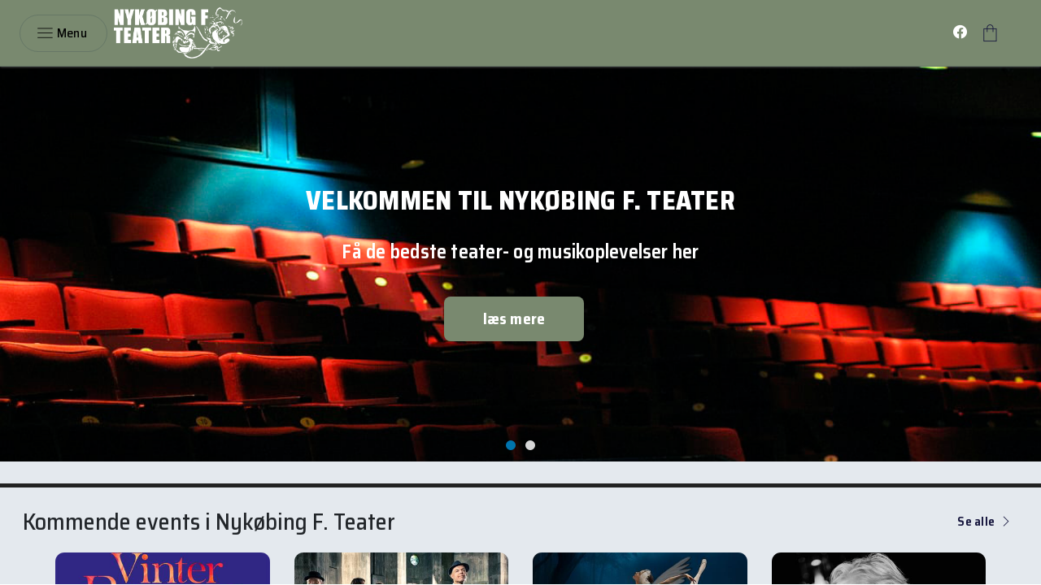

--- FILE ---
content_type: text/html; charset=utf-8
request_url: https://www.nfteater.dk/
body_size: 56005
content:

<!DOCTYPE html>
<html class="side-panel " xmlns="http://www.w3.org/1999/xhtml" lang="da">
<head>







    <title>Nyk&#xF8;bing F. Teater | Hjem</title>
    <!-- Basic -->
    <meta charset="utf-8">
    <meta http-equiv="X-UA-Compatible" content="IE=edge">
    <!-- Mobile Metas -->
        <meta name="description" content="" />

    <meta name="robots" content="">
    <link rel="canonical" href="">
    <meta name="keywords" content="">
    <meta name="viewport" content="width=device-width, initial-scale=1, minimum-scale=1.0, shrink-to-fit=no">
        <meta property="og:title" content="" />
        <meta property="og:image" content="" />

    <!-- Favicon -->
        <link rel="shortcut icon" href="https://absalonx.brnd.com/upload/xgq7nklzE0n6f8LcpxZl/bf1dabee-4881-4118-a3bc-d2b6f095a686@nyk_f_teater_favicon.png" type="image/x-icon" />
    <link rel="apple-touch-icon" href="/Project static/Comman/img/apple-touch-icon.png">
    <!-- Roboto Fonts -->
    <link href="https://fonts.googleapis.com/css2?family=Roboto:ital,wght@0,100..900;1,100..900&display=swap" rel="stylesheet">
    <!-- Web Fonts  -->
    <link id="googleFonts" href="https://fonts.googleapis.com/css?family=Open+Sans:300,400,500,600,700,800%7CShadows+Into+Light%7CPlayfair+Display:400&display=swap" rel="stylesheet" type="text/css">
    <link rel="preconnect" href="https://fonts.googleapis.com">
    <link rel="preconnect" href="https://fonts.gstatic.com" crossorigin>
    <link href="https://fonts.googleapis.com/css2?family=Inria+Serif:ital,wght@0,300;0,400;0,700;1,300;1,400;1,700&family=Inter:ital,opsz,wght@0,14..32,100..900;1,14..32,100..900&display=swap" rel="stylesheet">

    <!-- Web google/material icon local path -->
    <link href="/font/material_google_icon/materialize_icon.css" rel="stylesheet" />
    <!-- Vendor CSS -->
    <link rel="stylesheet" href="/Project static/Comman/vendor/bootstrap/css/bootstrap.min.css?2.43">
    <link rel="stylesheet" href="/Project static/Comman/vendor/fontawesome-free/css/all.min.css?2.43">
    <link rel="stylesheet" href="/Project static/Comman/vendor/animate/animate.compat.css?2.43">
    <link rel="stylesheet" href="/Project static/Comman/vendor/simple-line-icons/css/simple-line-icons.min.css?2.43">
    <link rel="stylesheet" href="/Project static/Comman/vendor/owl.carousel/assets/owl.carousel.min.css?2.43">
    <link rel="stylesheet" href="/Project static/Comman/vendor/owl.carousel/assets/owl.theme.default.min.css?2.43">
    <link rel="stylesheet" href="/Project static/Comman/vendor/magnific-popup/magnific-popup.min.css?2.43">
    <!-- Bootstrap -->
    <link rel="stylesheet" href="https://maxcdn.bootstrapcdn.com/bootstrap/4.1.0/css/bootstrap.min.css">
    <link rel="stylesheet" href="https://cdnjs.cloudflare.com/ajax/libs/font-awesome/6.4.2/css/all.min.css" />
    <link rel="stylesheet" href="https://stackpath.bootstrapcdn.com/font-awesome/4.7.0/css/font-awesome.min.css">

    <link href="/Project static/Comman/dist/css/bootstrap-select.css?2.43" rel="stylesheet" />
    <!-- Theme CSS -->
    <link rel="stylesheet" href="/Project static/CommanPage/css/theme.css?2.43">
    <link rel="stylesheet" href="/Project static/CommanPage/css/theme-elements.css?2.43">
    <link rel="stylesheet" href="/Project static/CommanPage/css/theme-blog.css?2.43">
    <link rel="stylesheet" href="/Project static/CommanPage/css/theme-shop.css?2.43">

    <!-- Skin CSS -->
    <link href="/Project static/CommanPage/css/skins/default.css" rel="stylesheet" />
    <!-- Head Libs -->
    <script src="/Project static/Comman/vendor/modernizr/modernizr.min.js?2.43"></script>
    <!-- Media print css -->
    <link rel="stylesheet" href="/Project static/Comman/css/print-media.css?2.43" media="print">

    <!-- Theme online  CSS -->
    <link rel="stylesheet" href="https://www.brnd.com/brnd_master_portal_css/brnd_master/brnd.css">
    <link rel="stylesheet" href="https://www.brnd.com/brnd_master_portal_css/custom_mster/custom.css" />
    <link rel="stylesheet" href="https://www.brnd.com/brnd_master_portal_css/brnd_master/wizard.css">
    <!--Responsive website css-->
    <link rel="stylesheet" href="https://www.brnd.com/brnd_master_portal_css/custom_mster/responsive.css" />

    <!-- Brnd CSS -->
    <link href="/Project static/CommanPage/css/brnd/calendar.css?2.43" rel="stylesheet" />
    <!-- Client custom css -->
    <link href="/Project static/CommanPage/css/client_custom.css?2.43" rel="stylesheet" />
    <link href="/css/site.css" rel="stylesheet" />
    <!-- Custom scrollbar plugin css -->
    <link href="/Project static/Comman/PerfectScrollbar/css/jquery.mCustomScrollbar.css?2.43" rel="stylesheet" />
    <!--Common Script-->
    <script src="/Project static/Scripts/jquery-1.10.2.js?2.43"></script>
    <script src="https://cdnjs.cloudflare.com/ajax/libs/jquery-validate/1.19.5/jquery.validate.min.js"></script>
    <!--Common Script-->
    <!-- Header CSS  -->

        <link rel="stylesheet" href="https://absalonx.brnd.com/Upload/CMSScript/CSS/02738510-e913-4c2e-aeb9-8f670707683f/16_client_custom.css">
    <!-- Header CSS  -->
    <!-- Header Script  -->
        <script src="https://absalonx.brnd.com/Upload/CMSScript/Script/02738510-e913-4c2e-aeb9-8f670707683f/16_header_client_custom.js"></script>
    <!-- Header Script  -->

    <!--Calender in foreningdeatil css-->
    <link href="https://fonts.googleapis.com/icon?family=Material+Icons" rel="stylesheet">
    <link href="/Project static/CommanPage/calendar_css/mobiscroll.javascript.min.css?2.43" rel="stylesheet" />
    <script src="/Project static/CommanPage/calendar_js/mobiscroll.javascript.min.js?2.43"></script>
    <script src="/Project static/Comman/dist/js/bootstrap-select.js?2.43"></script>
    <link href="/css/EventCalender/eventcalendar.css?2.43" rel="stylesheet" />
    <link href="/css/EventCalender/CalendarLoader.css?2.43" rel="stylesheet" />
    <script src="/js/Common/common.js?2.43"></script>
    <script src="https://cdnjs.cloudflare.com/ajax/libs/moment.js/2.29.4/moment.min.js"></script>
    <style>
        .error {
            color: red;
        }

        .jssocials-shares {
            display: flex;
            gap: 1.5rem !important;
        }

            .jssocials-shares i {
                font-size: 2.30em;
                color: #000;
            }

        i {
            transition: 0.5s;
        }

        .iconrotate {
            transform: rotate(90deg);
            transition: 0.5s;
        }

        #result_list_booking {
            overflow: visible;
        }

        .lbl-hidden {
            position: absolute;
            left: -10000px;
            top: auto;
            width: 1px;
            height: 1px;
            overflow: hidden;
        }

        .billed_background_color {
            filter: contrast(100%);
        }

        .animate-typing, .logo_section_text_color {
            filter: contrast(100%);
        }

        .w-0 {
            width: 0px !important;
        }

        .contrast-100 {
            filter: contrast(100%) !important;
        }

        .body.shop {
            position: relative;
            width: 100%;
            max-width: 1920px;
        }

        #header {
            position: static !important;
            width: 100% !important;
            max-width: 1920px !important;
        }

        html, body, .body {
            background: transparent !important;
            letter-spacing: .015rem;
            font-family: 'Saira Semi Condensed', sans-serif;
            display: flex;
            flex-direction: column;
            min-height: 100vh;
            overflow: auto !important;
        }

        .custom_menu_box {
            position: absolute;
            z-index: 99999;
            width: 400px;
        }

        .menu-box-overlay {
            background: black;
            position: absolute;
            height: 100%;
            width: 100%;
            top: 0;
            left: 0;
            z-index: 9999;
            opacity: 0.5;
            display: none;
        }

        .scroll-to-top:hover {
            opacity: 0;
            display: none !important;
        }

        .scroll-to-top {
            cursor: default;
        }

        /*css for sticky menu*/
        /* .sticky_custom_menu .main {
                    height: 100%;
                }
        */


        .sticky_custom_menu {
            overflow: hidden !important;
        }

            .sticky_custom_menu .main {
                overflow: inherit !important;
                overflow-y: auto !important;
                height: calc(100vh - 140px) !important;
            }

        .header-logo-non-sticky {
            margin-top: 18px !important;
            height: 48px !important;
        }


        #mainNav > li.dropdown > a.dropdown-toggle::after {
            font-family: "Font Awesome 5 Free";
            font-weight: 900;
            content: "\f078"; /* chevron-down */
            margin-left: 6px;
        }

        .sticky_custom_menu #header .header-nav-main nav > ul > li > a.dropdown-toggle .fa-chevron-down {
            display: flex;
            padding-left: 10px;
        }

        .hover-tooltip {
            position: absolute;
            background: #fff;
            border: 1px solid #ccc;
            padding: 12px;
            border-radius: 6px;
            box-shadow: 0 4px 12px rgba(0,0,0,0.15);
            width: 220px;
            display: none;
            z-index: 9999;
        }

            .hover-tooltip .tbl-tooltip-header h5 {
                background: #0d6efd; /* Primary Blue */
                color: #ffffff;
                padding: 14px 18px;
                margin: 0;
                font-size: 16px;
                font-weight: 600;
            }

            /* INNER CONTENT */
            .hover-tooltip .tooltip-content {
                padding: 15px;
            }

            /* IMAGE COLUMN */
            .hover-tooltip img {
                border-radius: 8px;
                width: 100%;
                height: 150px;
                object-fit: cover;
                box-shadow: 0 3px 12px rgba(0, 0, 0, 0.15);
            }
    </style>
    <script src="https://ajax.aspnetcdn.com/ajax/jQuery/jquery-1.11.3.min.js"></script>
    <script type="text/javascript">

        //Week's of Name
        var Sunday_Resource = decodeHtmlEntities("S&#xF8;ndag");
        var Monday_Resource = decodeHtmlEntities("Mandag");
        var Tuesday_Resource = decodeHtmlEntities("Tirsdag");
        var Wednesday_Resource = decodeHtmlEntities("Onsdag");
        var Thursday_Resource = decodeHtmlEntities("Torsdag");
        var Friday_Resource = decodeHtmlEntities("Fredag");
        var Saturday_Resource = decodeHtmlEntities("L&#xF8;rdag");

        //Week's of name sort
        var So_Resource = decodeHtmlEntities("S&#xF8;");
        var Ma_Resource = decodeHtmlEntities("Ma");
        var Ti_Resource = decodeHtmlEntities("Ti");
        var On_Resource = decodeHtmlEntities("On");
        var To_Resource = decodeHtmlEntities("To");
        var Fr_Resource = decodeHtmlEntities("Fr");
        var Lo_Resource = decodeHtmlEntities("L&#xF8;");

        //Month's of Name
        var Januar_Resource = decodeHtmlEntities("Januar");
        var Februar_Resource = decodeHtmlEntities("Februar");
        var Marts_Resource = decodeHtmlEntities("Marts");
        var April_Resource = decodeHtmlEntities("April");
        var Maj_Resource = decodeHtmlEntities("Maj");
        var Juni_Resource = decodeHtmlEntities("Juni");
        var Juli_Resource = decodeHtmlEntities("Juli");
        var August_Resource = decodeHtmlEntities("August");
        var September_Resource = decodeHtmlEntities("September");
        var Oktober_Resource = decodeHtmlEntities("Oktober");
        var November_Resource = decodeHtmlEntities("November");
        var December_Resource = decodeHtmlEntities("December");

        //Month's of Name Sort
        var	Jan_Resource = decodeHtmlEntities("Jan");
        var	Feb_Resource = decodeHtmlEntities("Feb");
        var	Mar_Resource = decodeHtmlEntities("Mar");
        var	Apr_Resource = decodeHtmlEntities("Apr");
        var	May_Resource = decodeHtmlEntities("Maj");
        var	Jun_Resource = decodeHtmlEntities("Jun");
        var	Jul_Resource = decodeHtmlEntities("Jul");
        var	Aug_Resource = decodeHtmlEntities("Aug");
        var	Sep_Resource = decodeHtmlEntities("Sep");
        var	Okt_Resource = decodeHtmlEntities("Okt");
        var Nov_Resource = decodeHtmlEntities("Nov");
        var Dec_Resource = decodeHtmlEntities("Dec");
        var Ringop = "Ring op";
        var Sendenemail = "Send en e-mail";
        var lessmore = "L&#xE6;s mere";
        var weekAhead = "uger frem";
        var validationURL = "Indtast gyldigt URL format.";
        var validationEmail = "Dette er ikke en valid e-mail";
        var iDag = "i Dag";
        var Næste = "N&#xE6;ste";
        var Forrige = "Forrige";
        function decodeHtmlEntities(text) {
            let doc = new DOMParser().parseFromString(text, "text/html");
            return doc.documentElement.textContent;
        }
    </script>
</head>
<body data-plugin-page-transition id="container">
    <input type="hidden" id="hdnSelectedLanCode" value="Intet valgt..." />
    <input type="hidden" id="hdnSelectAllOption" value="V&#xE6;lg alle" />
    <input type="hidden" id="hdnDeSelectAllOption" value="Nulstil alt" />
    <input type="hidden" class="hdnBookingDifferentSportcenterMsg" value="Det er kun tilladt at have order fra en forretning ad gangen i kurven.">
    <input type="hidden" class="hdnBookingDifferentModeMsg" value="Du kan kun have foresp&#xF8;rgsler eller ordrer i kurven samtidigt.">
    <input type="hidden" class="hdnBookingTimeAlreadyBookedMsg" value="Tiden er allerede booket.">
    <input type="hidden" class="hdnOnlyOneBookingTypeAllowInCart" value="Du kan kun tilf&#xF8;je en type produkt til din kurv af gangen. F&#xE6;rdigg&#xF8;r venligst dit k&#xF8;b f&#xF8;r du tilf&#xF8;jer nye produkter.">
    <input type="hidden" class="hdnBeklager" value="Beklager, noget gik galt. Pr&#xF8;v venligst efter et stykke tid">
    <input type="hidden" class="hdnNewsLetterEmailMsg" value="Noget gik galt. Pr&#xF8;v venligst igen efter et stykke tid">
    <input type="hidden" class="hdnLocationNotSupport" value="Your browser does not support location data retrieval">
    <input type="hidden" class="hdnOnlyOneMembershipAllowInCart" value="Du kan kun l&#xE6;gge 1 medlemsskab i kurven ad gangen.">
    <input type="hidden" class="hdnAtLeastOneRecordSelect" value="Select at least one record">
    <input type="hidden" class="hdnPriceFormatString" value="kr">
    <input type="hidden" class="hdnSessionLangCode" value="da-DK">
    <input type="hidden" class="hdnCartType">

    <div class="loader-container" id="loader-container">
        <div class="loader"></div>
    </div>

    <div class="body shop ">
            <header id="header" style="height: 81px;">
                <div class="header-body border-bottom border-top-0 hidden-print position-static" style="top: 0px;">
                    <div class="header-container px-4">
                        <div class="header-row">
                            <div class="header-column w-100">
                                <div class="header-row justify-content-between">
                                    <div class="d-flex align-items-center gap-4">
                                        <div id="sandwichmenu">
                                            <div class="d-flex align-items-center gap-2 border border-color-primary rounded-5 ps-3 pe-4 py-2 cur-pointer bg-color-hover-primary text-color-hover-white menu_click" data-toggle="modal" data-target="#main_menu_box" data-backdrop="static"
                                                 data-keyboard="false">
                                                <span class="material-symbols-sharp text-6 cur-pointer header-text">menu</span>
                                                <span class="text-3 line-height-1 font-weight-medium header-text">Menu</span>
                                            </div>
                                        </div>
                                        <div id="sandwich_icon">
                                            <span class="material-symbols-sharp menu" data-bs-toggle="modal" data-bs-target="#main_menu_box">menu</span>
                                        </div>
                                        <div class="header-logo z-index-2 px-0">
                                                <a href="/">
                                                    <img height="32" src="https://absalonx.brnd.com/upload/xgq7nklzE0n6f8LcpxZl/e6ac58fa-c6a1-42e5-b2be-0d1f7d2105d5@Nyk&#xF8;bing_F_Teater_logo_hvid.png" alt="here is a header logo with site name">
                                                </a>
                                        </div>
                                    </div>
                                    <div class="header-nav-features header-nav-features-no-border col-lg-8 col-xl-8 px-0 ms-0">
                                        <div class="header-nav-feature ps-lg-5 pe-lg-4">
                                            <div class="topbar_quick_access d-flex align-items-center justify-content-end gap-2 font-weight-semi-bold">
                                                <div class="header-nav-feature ps-lg-6 pe-lg-6">

                                                    <div class="topbar_quick_access d-flex align-items-center justify-content-end gap-2">
                                                            <div class="d-none d-lg-inline-block">
                                                                <ul id="SocialMedia" class="nav nav-pills me-1" role="menubar" aria-label="Social media">
                                                                                <li class="nav-item pe-1 mx-1" role="none">
                                                                                    <a href="https://www.facebook.com/NFTeater" role="menuitem" target="_blank" class="text-color-dark text-color-hover-primary text-3-5" data-bs-toggle="tooltip" data-bs-animation="false" data-bs-placement="bottom" title="Mød os på Facebook">
                                                                                        <i class="fab fa-facebook-f header-text"></i>
                                                                                    </a>
                                                                                </li>
                                                                </ul>
                                                            </div>


                                                        <div class="vr opacity-2 d-none @*d-lg-inline-block*@"></div>
                                                        <div style="display:flex;align-items:center;gap:20px;">
                                                        </div>
                                                            <div id="cartpopup" class="quick_access_item d-flex flex-column align-items-center line-height-1 cur-pointer" onclick="OpenCartPopup()">
                                                                <span class="icon material-symbols-sharp text-primary" data-bs-toggle="tooltip" data-bs-animation="false" data-bs-placement="bottom">shopping_bag</span>
                                                                <span class="cart-info d-none">
                                                                    <span class="cart-qty clstCartQty">0</span>
                                                                </span>
                                                            </div>

                                                        <!-- Start extra button added -->

                                                        <!-- End Static extra button added -->
                                                        <div class="header-nav-feature header-nav-features-user d-flex mx-0 pe-2 signin" id="headerAccount">
                                                            <div class="header-nav-features-dropdown header-nav-features-dropdown-mobile-fixed header-nav-features-dropdown-force-right border mt-0 px-4 py-3" id="headerTopUserDropdown">
                                                                <div class="d-flex flex-column h-cal-400">

                                                                </div>
                                                                    <div class="d-flex justify-content-center py-4">
                                                                        <button class="btn btn-dark border-radius-2 btn-px-4 btn-py-2 font-weight-bold text-uppercase" type="submit" onclick="location.href='/User/Logout'">Log ud</button>
                                                                    </div>
                                                            </div>
                                                        </div>

                                                        <div class="quick_access_item d-flex flex-column align-items-center line-height-1 cur-pointer" style="display:none !important" data-bs-toggle="modal" data-bs-target="#modal_login_box">
                                                            <span class="icon material-symbols-sharp text-primary" data-bs-toggle="tooltip" data-bs-animation="false" data-bs-placement="bottom">account_circle</span> <span class="text">Log ind</span>
                                                        </div>
                                                    </div>
                                                </div>
                                            </div>
                                        </div>
                                    </div>
                                </div>
                            </div>
                        </div>
                    </div>
                </div>
            </header>


        <div role="main" class="main">
            <!-- modal popup code end-->
<div class="modal fade" id="CommonMsgPopup" tabindex="-1" role="dialog" aria-labelledby="CommonMsgPopup" aria-modal="true">
    <div class="modal-dialog modal-lg">
        <div class="modal-content bg-ultralight-grey px-5 py-4">
            <div class="modal-header">
                <h4 class="modal-title" id="modalAlertLabel">Booking</h4>
                <span class="material-symbols-sharp text-10 position-absolute top-15 right-15 cur-pointer z-index-10" data-bs-dismiss="modal" onclick="CloseCommonModal();">close</span>
            </div>
            <div class="modal-body">
            </div>
            <div class="modal-footer">
                <div class="d-flex justify-content-between gap-3 w-100">
                    <button class="btn btn-outline-dark opacity-5" data-bs-dismiss="modal" onclick="$('html').addClass('overflow-auto');">Luk</button>
                </div>
            </div>
        </div>
    </div>
</div>
<script>
    $(document).on('hidden.bs.modal', function () {
        // If any other modal is still visible
        if ($('.modal.show').length > 0) {
            $('body').addClass('modal-open');
        }
    });
</script>
<script type="text/javascript">
    $(document).ready(function () {
        $(document).ajaxStart(function () {
            $("#loader-container").css("display", "flex");
        });
        $(document).ajaxStop(function () {
            $("#loader-container").css("display", "none");
        });
        $(document).ajaxError(function () {
            $("#loader-container").css("display", "none");
        });
        $(document).ajaxSuccess(function () {
            $("#loader-container").css("display", "none");
        });
    });
    $(document).ajaxError(function (event, jqxhr, settings, thrownError) {
        if (jqxhr.status === 401) {
            var redirectUrl = JSON.parse(jqxhr.responseText)?.redirectUrl;
            window.location.href = redirectUrl;
        }
    });
</script><!DOCTYPE html>
<html class="side-panel">
<head>
    <link rel="apple-touch-icon" href="/icon-192x192.png">
    <link rel="apple-touch-icon" href="/icon-512x512.png">
    <style>
        body {
            overflow: hidden;
        }

        .splash-screen {
            position: fixed;
            top: 0;
            left: 0;
            width: 100%;
            height: 100%;
            background-color: #ffffff;
            z-index: 9999;
            display: flex;
            justify-content: center;
            align-items: center;
        }

        .openinghour-section .border-danger {
            border: 1px solid #dc3545 !important;
        }


        .banner {
            display: flex;
            justify-content: center;
            align-items: center;
            padding: 30px;
        }

        .banner-content {
            display: flex;
            align-items: center;
            gap: 30px;
        }

        .phone-image {
            max-width: 150px;
            height: auto;
            position: absolute;
        }

        .text-content {
            text-align: left;
        }

        h2 {
            font-size: 24px;
            margin: 0 0 10px;
        }

        .learn-more {
            display: inline-block;
            color: #000;
            text-decoration: underline;
            margin-bottom: 15px;
        }

        .app-buttons {
            display: flex;
            gap: 10px;
        }

        .app-store-btn, .google-play-btn {
            display: inline-block;
            padding: 10px 20px;
            background-color: #000;
            color: #ffffff;
            text-decoration: none;
            border-radius: 5px;
            font-size: 14px;
        }

            .app-store-btn span, .google-play-btn span {
                display: block;
                font-size: 12px;
                margin-top: 2px;
            }
        /*.custom-nav.owl-carousel .owl-nav button.owl-next {
            right: -40px;
        }
        .custom-nav.owl-carousel .owl-nav button.owl-prev {
            left: -40px;
        }*/

        /*CSS FOR VIDEO LIBRARY*/
        .video-container {
            position: relative;
            width: 100%;
            height: 100%;
            margin: auto;
            background: #000;
            overflow: hidden;
            cursor: pointer;
        }

        /* Header containing the title and menu icon */
        .video-header {
            position: absolute;
            width: 100%;
            display: flex;
            justify-content: space-between;
            align-items: center;
            padding: 10px 35px 0px;
            color: #fff;
            z-index: 9;
        }

        /* Video title styling */
        .video-title {
            font-size: 16px;
        }

        /* Three-dot menu icon styling */
        .menu-icon {
            font-size: 28px;
            cursor: pointer;
        }

        /* Video element */
        video {
            width: 100%;
            display: block;
        }

        /* Play button (centered) */
        .play-button {
            position: absolute;
            top: 50%;
            left: 50%;
            transform: translate(-50%, -50%);
            font-size: 77px;
            color: white;
            cursor: pointer;
            transition: 0.3s;
            display: flex;
            border: 2px solid #ffffff;
            z-index: 9;
            border-radius: 50%;
            padding: 5px;
        }



        /* Overlay that appears when clicking the three-dot menu */
        .video-overlay {
            display: none;
            position: absolute;
            top: 0;
            left: 0;
            width: 100%;
            height: 100%;
            background: #000000;
            justify-content: center;
            align-items: center;
            flex-direction: column;
            color: white;
            font-size: 24px;
            text-align: center;
            opacity: 0.8;
            z-index: 9;
        }

        /* Copy icon */
        .copy-icon {
            cursor: pointer;
            padding: 10px;
            transition: 0.3s;
        }
        /* Success icon (hidden by default) */
        .success-icon {
            display: none;
            font-size: 32px;
            color: green;
        }

        .file-close-icon {
            position: absolute;
            right: 20px;
            top: 20px;
        }

        .copy-text {
            display: inline-block;
            position: absolute;
            top: 15px;
            font-size: 1rem;
        }
    </style>
</head>
<body data-plugin-page-transition>

<input type="hidden" id="filterddlaktivitetIdshdn" />
<input type="hidden" id="filterddlstedNamehdn" />
<input type="hidden" id="filterddlforeningIdshdn" />
<input type="hidden" id="hdnActivitiyID" value="0" />
<input type="hidden" id="hdnActivitiyGroupID" value="0" />
<input type="hidden" id="hdnFacilityId" value="0" />
<input type="hidden" id="hdnddlaktivitetId" />
<input type="hidden" id="hdnfaciliteterddlaktivitetId" />
<input type="hidden" id="hdnactivitiesddls" />
<input type="hidden" id="hdnstederddls" />
        <section class="slider-section-forside">

            <div class="banner-slider owl-carousel nav-inside show-nav-hover dots-inside mb-0 dots-horizontal-center show-dots-md dot-large">
                    <div class="aspect_ratio_16_7 withsearch flex_image">

                            <div class="overlay-gradient-lr"></div>
                            <img src="https://colosseum.brnd.com/Upload//85a727e2-512a-453e-867d-5cdf4daef532@FORSIDE_1200x456.jpg" data-thumb="img/fantasien.jpg" alt="Velkommen til Nyk&#xF8;bing F. Teater" role="presentation" />

                            <div class="position-absolute w-100 h-100 ">

                            <div class="container container-xl d-flex flex-column justify-content-center align-items-center h-100 p-5 small-view-font">
                                    <div class="banner-heading  font-weight-extra-bold mb-3 text-12 w-100 mb-4 line-height-1 text-center text-white text-uppercase two_line_ellipsis titletext">
                                        <div class="fill-bg">
                                            <span>Velkommen til Nyk&#xF8;bing F. Teater</span>
                                        </div>
                                    </div>
                                    <div class=" font-weight-semibold text-5 mb-2 w-100 text-center text-white two_line_ellipsis subtitletext">
                                        F&#xE5; de bedste teater- og musikoplevelser her
                                    </div>
                                <div class="d-flex gap-3 twobtn">
                                                            <a href="https://www.nfteater.dk/info/om-os" target="_self" class="btn btn-primary btn-rounded font-weight-bold text-4 px-5 py-3 mt-4 border-0" style="background:!important;color:!important">l&#xE6;s mere</a>

                                </div>
                            </div>
                            </div>
                    </div>
                    <div class="aspect_ratio_16_7 withsearch flex_image">

                            <div class="overlay-gradient-lr"></div>
                            <img src="https://colosseum.brnd.com/Upload//b5c44488-f59b-41a9-9a64-09ade18be97a@collagetilevent_siden_1200x456.jpg" data-thumb="img/fantasien.jpg" alt="start her" role="presentation" />

                            <div class="position-absolute w-100 h-100 ">

                            <div class="container container-xl d-flex flex-column justify-content-center align-items-center h-100 p-5 small-view-font">
                                    <div class="banner-heading  font-weight-extra-bold mb-3 text-12 w-100 mb-4 line-height-1 text-center text-white text-uppercase two_line_ellipsis titletext">
                                        <div class="fill-bg">
                                            <span>Her kan du se alle husets events</span>
                                        </div>
                                    </div>
                                    <div class=" font-weight-semibold text-5 mb-2 w-100 text-center text-white two_line_ellipsis subtitletext">
                                        Nyk&#xF8;bing F. Teater
                                    </div>
                                <div class="d-flex gap-3 twobtn">
                                                            <a href="https://www.nfteater.dk/events" target="_self" class="btn btn-primary btn-rounded font-weight-bold text-4 px-5 py-3 mt-4 border-0" style="background:!important;color:!important">start her</a>

                                </div>
                            </div>
                            </div>
                    </div>
            </div>
        </section>
<script type="text/javascript">
    $(document).ready(function () {
        mobiscroll.datepicker('.ClsAvailableSlotDate', {
            calendarType: 'month',
            monthNames: [Januar_Resource,Februar_Resource,Marts_Resource,April_Resource,Maj_Resource ,Juni_Resource,Juli_Resource,August_Resource ,September_Resource,Oktober_Resource,November_Resource ,December_Resource],
            monthNamesShort: [Jan_Resource,Feb_Resource,Mar_Resource,Apr_Resource,May_Resource,Jun_Resource,Jul_Resource,Aug_Resource,Sep_Resource,Okt_Resource,Nov_Resource,Dec_Resource],
            dayNamesMin: [So_Resource,Ma_Resource,Ti_Resource,On_Resource,To_Resource,Fr_Resource,Lo_Resource],
            dateFormat: 'DD-MM-YYYY',firstDay: 1,
            pages: 1,
            min: new Date()
        });
        fnSearchForeningerDDLBinding('main', '', '');
        fnSearchBanerFaciliteterDDLBinding('main', '', '');
        mobiscroll.datepicker('.clsfilterEndTime', {
            controls: ['timegrid'],
            display: 'anchored',
            timeFormat: 'HH:mm',
            touchUi: true,
            onChange: function (event, inst) {
                mobiscroll.datepicker('.clsfilterStartTime', {
                    controls: ['timegrid'],
                    display: 'anchored',
                    timeFormat: 'HH:mm',
                    touchUi: true,
                    max: event.value
                });
            }
        });
        mobiscroll.datepicker('.clsfilterStartTime', {
            controls: ['timegrid'],
            display: 'anchored',
            timeFormat: 'HH:mm',
            touchUi: true,
            onChange: function (event, inst) {
                mobiscroll.datepicker('.clsfilterEndTime', {
                    controls: ['timegrid'],
                    display: 'anchored',
                    timeFormat: 'HH:mm',
                    touchUi: true,
                    min: event.value
                });
            }
        });
        mobiscroll.datepicker('.clsfilterEndDate', {
            calendarType: 'month',
            monthNames: [Januar_Resource, Februar_Resource, Marts_Resource, April_Resource, Maj_Resource, Juni_Resource, Juli_Resource, August_Resource, September_Resource, Oktober_Resource, November_Resource, December_Resource],
            monthNamesShort: [Jan_Resource, Feb_Resource, Mar_Resource, Apr_Resource, May_Resource, Jun_Resource, Jul_Resource, Aug_Resource, Sep_Resource, Okt_Resource, Nov_Resource, Dec_Resource],
            dayNamesMin: [So_Resource, Ma_Resource, Ti_Resource, On_Resource, To_Resource, Fr_Resource, Lo_Resource],
            dateFormat: 'DD-MM-YYYY',firstDay: 1,
            pages: 1,
            min: new Date()
        });
        mobiscroll.datepicker('.clsfilterStartDate', {
            calendarType: 'month',
            monthNames: [Januar_Resource, Februar_Resource, Marts_Resource, April_Resource, Maj_Resource, Juni_Resource, Juli_Resource, August_Resource, September_Resource, Oktober_Resource, November_Resource, December_Resource],
            monthNamesShort: [Jan_Resource, Feb_Resource, Mar_Resource, Apr_Resource, May_Resource, Jun_Resource, Jul_Resource, Aug_Resource, Sep_Resource, Okt_Resource, Nov_Resource, Dec_Resource],
            dayNamesMin: [So_Resource, Ma_Resource, Ti_Resource, On_Resource, To_Resource, Fr_Resource, Lo_Resource],
            dateFormat: 'DD-MM-YYYY',firstDay: 1,
            pages: 1,
            min: new Date(),
            onChange: function (event, inst) {
                mobiscroll.datepicker('.clsfilterEndDate', {
                    calendarType: 'month',
                    monthNames: [Januar_Resource, Februar_Resource, Marts_Resource, April_Resource, Maj_Resource, Juni_Resource, Juli_Resource, August_Resource, September_Resource, Oktober_Resource, November_Resource, December_Resource],
                    monthNamesShort: [Jan_Resource, Feb_Resource, Mar_Resource, Apr_Resource, May_Resource, Jun_Resource, Jul_Resource, Aug_Resource, Sep_Resource, Okt_Resource, Nov_Resource, Dec_Resource],
                    dayNamesMin: [So_Resource, Ma_Resource, Ti_Resource, On_Resource, To_Resource, Fr_Resource, Lo_Resource],
                    dateFormat: 'DD-MM-YYYY',firstDay: 1,
                    pages: 1,
                    min: event.value
                });
            }
        });
    });
    function autocomplete(inp, arr) {
        if (inp != null) {
            var currentFocus;

            inp.addEventListener("input", function (e) {
                var a, b, i, val = this.value;

                closeAllLists();
                if (!val) { return false; }
                currentFocus = -1;

                a = document.createElement("DIV");
                a.setAttribute("id", this.id + "autocomplete-list");
                a.setAttribute("class", "autocomplete-items");

            this.parentNode.appendChild(a);

            for (i = 0; i < arr.length; i++) {

                if (arr[i].toLowerCase().indexOf(val.toLowerCase()) > -1) {

                    b = document.createElement("DIV");

                    b.innerHTML = "<strong>" + arr[i].substr(0, val.length) + "</strong>";

                    b.innerHTML += arr[i].substr(val.length);

                    b.innerHTML += "<input type='hidden' value='" + arr[i] + "'>";

                    b.addEventListener("click", function (e) {

                        inp.value = this.getElementsByTagName("input")[0].value;

                        closeAllLists();
                    });
                    a.appendChild(b);
                }
            }

        });

        inp.addEventListener("keydown", function (e) {
            var x = document.getElementById(this.id + "autocomplete-list");
            if (x) x = x.getElementsByTagName("div");
            if (e.keyCode == 40) {

                    currentFocus++;

                    addActive(x);
                } else if (e.keyCode == 38) {

                    currentFocus--;

                    addActive(x);
                } else if (e.keyCode == 13) {

                    e.preventDefault();
                    if (currentFocus > -1) {

                        if (x) x[currentFocus].click();
                    }
                }
            });
            function addActive(x) {

                if (!x) return false;

                removeActive(x);
                if (currentFocus >= x.length) currentFocus = 0;
                if (currentFocus < 0) currentFocus = (x.length - 1);

                x[currentFocus].classList.add("autocomplete-active");
            }
            function removeActive(x) {
                for (var i = 0; i < x.length; i++) {
                    x[i].classList.remove("autocomplete-active");
                }
            }
            function closeAllLists(elmnt) {
                var x = document.getElementsByClassName("autocomplete-items");
                for (var i = 0; i < x.length; i++) {
                    if (elmnt != x[i] && elmnt != inp) {
                        x[i].parentNode.removeChild(x[i]);
                    }
                }
            }

            document.addEventListener("click", function (e) {
                closeAllLists(e.target);

                // Iterate over all dynamic IDs starting with "txtsearchsted_"
                $("[id^='txtsearchsted_']").each(function () {
                    var stedNameforening = $(this).val(); // Get the value of the input field
                    if (stedNameforening && stedNameforening.length >= 4) {
                        $("#filterddlstedNamehdn").val(stedNameforening);
                        fnSearchForeningerDDLBinding('sted');
                    }
                });

                // Iterate over all dynamic IDs starting with "facilitetertxtsearchsted_"
                $("[id^='facilitetertxtsearchsted_']").each(function () {
                    var stedNamefacilitet = $(this).val(); // Get the value of the input field
                    if (stedNamefacilitet && stedNamefacilitet.length >= 4) {
                        $("#filterddlstedNamehdn").val(stedNamefacilitet);
                        fnSearchBanerFaciliteterDDLBinding('sted');
                    }
                });
            });
        }
    }
    var javascriptArray = null;
    var stedarray = "";
    if(javascriptArray != null)
    {
        stedarray = javascriptArray.split(",");
    }
    var aktivitetId = $('#hdnddlaktivitetId').val();
    var faciliteteraktivitetId = $('#hdnfaciliteterddlaktivitetId').val();

    if (stedarray != null) {
        var allDynamicInputs = $('[id^="txtsearchsted_"], [id^="facilitetertxtsearchsted_"]').map(function () {
            return this.id;
        }).get();
        allDynamicInputs.forEach(function (id) {
            var element = document.getElementById(id);
            if (element) {
                autocomplete(element, stedarray);
            }
        });
    }
    function getbyforsidesliderid(forsideTopBannerId, ButtonName) {
        $.ajax({
            type: "GET",
            url: "/Home/GetForsideTopBannerDetails",
            data: { forsideTopBannerId: forsideTopBannerId },
            /*async: false,*/
            datatype: "json",
            success: function (response) {
                if (response != null) {
                    var link = "";
                    var vardata = response.data;
                    if (ButtonName == 'Button1') {
                        localStorage['searchTitleForsideTopbanner'] = "";
                        localStorage['searchSubTitleForsideTopbanner'] = "";
                        localStorage['ForeningersearchTitleForsideTopbanner'] = "";
                        localStorage['ForeningersearchSubTitleForsideTopbanner'] = "";
                        localStorage['OpeningHourTitleForsideTopbanner'] = "";
                        localStorage['OpeningHourSubTitleForsideTopbanner'] = "";
                        if (vardata.isSearchResult == true) {
                            if (vardata.displayType == "Steder") {
                                localStorage['searchTitleForsideTopbanner'] = vardata.searchTitle;
                                localStorage['searchSubTitleForsideTopbanner'] = vardata.searchSubTitle;
                                if (vardata.isSamePage == true) {
                                    link = "/steder/alle-steder?ift=false" + "&aid=" + (vardata.activityId == null ? "" : vardata.activityId) + "&pcn=" + (vardata.cityPlaceName == null ? "" : vardata.cityPlaceName) + "";
                                    if (link != null && link != "") {
                                        window.open(link, '_self');
                                    }
                                }
                                else if (vardata.isNewPage == true) {
                                    link = "/steder/alle-steder?ift=false" + "&aid=" + (vardata.activityId == null ? "" : vardata.activityId) + "&pcn=" + (vardata.cityPlaceName == null ? "" : vardata.cityPlaceName) + "";
                                    if (link != null && link != "") {
                                        window.open(link, '_blank');
                                    }
                                }
                            }
                            else if (vardata.displayType == "Foreninger") {
                                localStorage['ForeningersearchTitleForsideTopbanner'] = vardata.searchTitle;;
                                localStorage['ForeningersearchSubTitleForsideTopbanner'] = vardata.searchSubTitle;
                                if (vardata.isSamePage == true) {
                                    link = "/foreninger?ift=false" + "&afgid=" + '' + "&afid=" + (vardata.activityForeningID == null ? "" : vardata.activityForeningID) + "&acnid=" + (vardata.associationNameID == null ? "" : vardata.associationNameID) + "&pcn=" + (vardata.cityPlaceName == null ? "" : vardata.cityPlaceName) + "";
                                    if (link != null && link != "") {
                                        window.open(link, '_self');
                                    }
                                }
                                else if (vardata.isNewPage == true) {
                                    link = "/foreninger?ift=false" + "&afgid=" + '' + "&afid=" + (vardata.activityForeningID == null ? "" : vardata.activityForeningID) + "&acnid=" + (vardata.associationNameID == null ? "" : vardata.associationNameID) + "&pcn=" + (vardata.cityPlaceName == null ? "" : vardata.cityPlaceName) + "";
                                    if (link != null && link != "") {
                                        window.open(link, '_blank');
                                    }
                                }
                            }
                            else if (vardata.displayType == "Om") {
                                if (vardata.isSamePage == true) {
                                    link = "/info/om-os"
                                    if (link != null && link != "") {
                                        window.open(link, '_self');
                                    }
                                }
                                else if (vardata.isNewPage == true) {
                                    link = "/info/om-os"
                                    if (link != null && link != "") {
                                        window.open(link, '_blank');
                                    }
                                }
                            }
                            else if (vardata.displayType == "Kontakt") {
                                if (vardata.isSamePage == true) {
                                    link = "/info/kontakt-os"
                                    if (link != null && link != "") {
                                        window.open(link, '_self');
                                    }
                                }
                                else if (vardata.isNewPage == true) {
                                    link = "/info/kontakt-os"
                                    if (link != null && link != "") {
                                        window.open(link, '_blank');
                                    }
                                }
                            }
                            else if (vardata.displayType == "Foreninger i kommunen") {
                                if (vardata.isSamePage == true) {
                                    link = "/info/foreningerikommunen?forsideSliderID=" + vardata.forsideSliderID + "&IsforsideSlider=" + true;
                                    if (link != null && link != "") {
                                        window.open(link, '_self');
                                    }
                                }
                                else if (vardata.isNewPage == true) {
                                    link = "/info/foreningerikommunen?forsideSliderID=" + vardata.forsideSliderID + "&IsforsideSlider=" + true;
                                    if (link != null && link != "") {
                                        window.open(link, '_blank');
                                    }
                                }
                            }
                            else if (vardata.displayType == "Vejledninger") {
                                if (vardata.isSamePage == true) {
                                    link = "info/vejledninger"
                                    if (link != null && link != "") {
                                        window.open(link, '_self');
                                    }
                                }
                                else if (vardata.isNewPage == true) {
                                    link = "info/vejledninger"
                                    if (link != null && link != "") {
                                        window.open(link, '_blank');
                                    }
                                }
                            }
                        }
                        else if (vardata.isPage == true) {
                            if (vardata.pageID != null) {
                                if (vardata.isCMSPage == true) {
                                    if (vardata.isSamePage == true) {
                                        GetCustomeCreatePageUrl(vardata.pageID, "_self");
                                    }
                                    else if (vardata.isNewPage == true) {
                                        GetCustomeCreatePageUrl(vardata.pageID, "_blank");
                                    }
                                } else {
                                    //if (vardata.isSamePage == true) {
                                    //    link = "/sider?Siderid=" + vardata.pageID + "";
                                    //    if (link != null && link != "") {
                                    //        window.open(link, '_self');
                                    //    }
                                    //}
                                    //else if (vardata.isNewPage == true) {
                                    //    link = "/sider?Siderid=" + vardata.pageID + "";
                                    //    if (link != null && link != "") {
                                    //        window.open(link, '_blank');
                                    //    }
                                    //}
                                }
                            }
                        }
                        else if (vardata.isOpeningHour == true) {
                            if (vardata.forsideSliderID != null) {
                                localStorage['OpeningHourTitleForsideTopbanner'] = vardata.openingHourTitle;
                                localStorage['OpeningHourSubTitleForsideTopbanner'] = vardata.openingHourSubTitle;
                                link = "/alle-aabningstider?id=" + vardata.forsideSliderID + "&isforsideslider=" + true;
                                if (vardata.isSamePage == true) {
                                    if (link != null && link != "") {
                                        window.open(link, "_self");
                                    }
                                }
                                else if (vardata.isNewPage == true) {
                                    if (link != null && link != "") {
                                        window.open(link, '_blank');
                                    }
                                }
                            }
                        }
                    } else if (ButtonName == 'Button2') {
                        localStorage['searchTitleForsideTopbannerTwo'] = "";
                        localStorage['searchSubTitleForsideTopbannerTwo'] = "";
                        localStorage['ForeningersearchTitleForsideTopbannerTwo'] = "";
                        localStorage['ForeningersearchSubTitleForsideTopbannerTwo'] = "";
                        localStorage['OpeningHourTitleForsideTopbannerTwo'] = "";
                        localStorage['OpeningHourSubTitleForsideTopbannerTwo'] = "";
                        if (vardata.isSearchResultTwo == true) {
                            if (vardata.displayTypeTwo == "Steder") {
                                localStorage['searchTitleForsideTopbannerTwo'] = vardata.searchTitleTwo;
                                localStorage['searchSubTitleForsideTopbannerTwo'] = vardata.searchSubTitleTwo;
                                if (vardata.isSamePageTwo == true) {
                                    link = "/steder/alle-steder?ift=false" + "&aid=" + (vardata.activityIdTwo == null ? "" : vardata.activityIdTwo) + "&pcn=" + (vardata.cityPlaceNameTwo == null ? "" : vardata.cityPlaceNameTwo) + "";
                                    if (link != null && link != "") {
                                        window.open(link, '_self');
                                    }
                                }
                                else if (vardata.isNewPageTwo == true) {
                                    link = "/steder/alle-steder?ift=false" + "&aid=" + (vardata.activityIdTwo == null ? "" : vardata.activityIdTwo) + "&pcn=" + (vardata.cityPlaceNameTwo == null ? "" : vardata.cityPlaceNameTwo) + "";
                                    if (link != null && link != "") {
                                        window.open(link, '_blank');
                                    }
                                }
                            }
                            else if (vardata.displayTypeTwo == "Foreninger") {
                                localStorage['ForeningersearchTitleForsideTopbannerTwo'] = vardata.searchTitleTwo;;
                                localStorage['ForeningersearchSubTitleForsideTopbannerTwo'] = vardata.searchSubTitleTwo;
                                if (vardata.isSamePageTwo == true) {
                                    link = "/foreninger?ift=false" + "&afgid=" + '' + "&afid=" + (vardata.activityForeningIDTwo == null ? "" : vardata.activityForeningIDTwo) + "&acnid=" + (vardata.associationNameIDTwo == null ? "" : vardata.associationNameIDTwo) + "&pcn=" + (vardata.cityPlaceNameTwo == null ? "" : vardata.cityPlaceNameTwo) + "";
                                    if (link != null && link != "") {
                                        window.open(link, '_self');
                                    }
                                }
                                else if (vardata.isNewPageTwo == true) {
                                    link = "/foreninger?ift=false" + "&afgid=" + '' + "&afid=" + (vardata.activityForeningIDTwo == null ? "" : vardata.activityForeningIDTwo) + "&acnid=" + (vardata.associationNameIDTwo == null ? "" : vardata.associationNameIDTwo) + "&pcn=" + (vardata.cityPlaceNameTwo == null ? "" : vardata.cityPlaceNameTwo) + "";
                                    if (link != null && link != "") {
                                        window.open(link, '_blank');
                                    }
                                }
                            }
                            else if (vardata.displayTypeTwo == "Om") {
                                if (vardata.isSamePageTwo == true) {
                                    link = "/info/om-os"
                                    if (link != null && link != "") {
                                        window.open(link, '_self');
                                    }
                                }
                                else if (vardata.isNewPageTwo == true) {
                                    link = "/info/om-os"
                                    if (link != null && link != "") {
                                        window.open(link, '_blank');
                                    }
                                }
                            }
                            else if (vardata.displayTypeTwo == "Kontakt") {
                                if (vardata.isSamePageTwo == true) {
                                    link = "/info/kontakt-os"
                                    if (link != null && link != "") {
                                        window.open(link, '_self');
                                    }
                                }
                                else if (vardata.isNewPageTwo == true) {
                                    link = "/info/kontakt-os"
                                    if (link != null && link != "") {
                                        window.open(link, '_blank');
                                    }
                                }
                            }
                            else if (vardata.displayTypeTwo == "Foreninger i kommunen") {
                                if (vardata.isSamePageTwo == true) {
                                    link = "/info/foreningerikommunen?forsideSliderID=" + vardata.forsideSliderID + "&IsforsideSlider=" + true;
                                    if (link != null && link != "") {
                                        window.open(link, '_self');
                                    }
                                }
                                else if (vardata.isNewPageTwo == true) {
                                    link = "/info/foreningerikommunen?forsideSliderID=" + vardata.forsideSliderID + "&IsforsideSlider=" + true;
                                    if (link != null && link != "") {
                                        window.open(link, '_blank');
                                    }
                                }
                            }
                            else if (vardata.displayTypeTwo == "Vejledninger") {
                                if (vardata.isSamePageTwo == true) {
                                    link = "info/vejledninger"
                                    if (link != null && link != "") {
                                        window.open(link, '_self');
                                    }
                                }
                                else if (vardata.isNewPageTwo == true) {
                                    link = "info/vejledninger"
                                    if (link != null && link != "") {
                                        window.open(link, '_blank');
                                    }
                                }
                            }
                        }
                        else if (vardata.isPageTwo == true) {
                            if (vardata.pageIDTwo != null) {
                                if (vardata.isCMSPage == true) {
                                    if (vardata.isSamePageTwo == true) {
                                        GetCustomeCreatePageUrl(vardata.pageIDTwo, "_self");
                                    }
                                    else if (vardata.isNewPage == true) {
                                        GetCustomeCreatePageUrl(vardata.pageIDTwo, "_blank");
                                    }
                                } else {

                                }
                            }
                        }
                        else if (vardata.isOpeningHourTwo == true) {
                            if (vardata.forsideSliderID != null) {
                                localStorage['OpeningHourTitleForsideTopbannerTwo'] = vardata.openingHourTitleTwo;
                                localStorage['OpeningHourSubTitleForsideTopbannerTwo'] = vardata.openingHourSubTitleTwo;
                                link = "/alle-aabningstider?id=" + vardata.forsideSliderID + "&isforsideslider=" + true + "&ButtonName=" + ButtonName;
                                if (vardata.isSamePageTwo == true) {
                                    if (link != null && link != "") {
                                        window.open(link, "_self");
                                    }
                                }
                                else if (vardata.isNewPageTwo == true) {
                                    if (link != null && link != "") {
                                        window.open(link, '_blank');
                                    }
                                }
                            }
                        }
                    }
                    
                }
            },
            failure: function (response) {
                StopLoader();
            },
            error: function (response) {
                StopLoader();
            }
        });
        /*StartLoader();*/
    }
    function GetCustomeCreatePageUrl(pageId, pageSetting) {
        $.ajax({
            type: "GET",
            url: "/CustomPage/GetCustomeCreatePageURL",
            data: { pageId: pageId },
            /*async: false,*/
            datatype: "json",
            success: function (response) {
                if (response != null) {
                    if (response != null && response != "") {
                        window.open(response.toLowerCase(), pageSetting);
                    }
                }
            }
        });
    }
</script>
<script>
    function fnSearchForeningerDDLBinding(type, aktivitetIds, foreningIds) {
        if (type == "main") {
            var aktivitetIds = null;
            var foreningIds = null;
            var stedName = null;
        }
        else {
            var aktivitetIds = $('#filterddlaktivitetIdshdn').val();
            var foreningIds = $('#filterddlforeningIdshdn').val();
            var stedName = $('#filterddlstedNamehdn').val();
        }
        $.ajax({
            type: "POST",
            url: "/Home/GetSearchForeningerDDLBinding",
            data: { "aktivitetIds": aktivitetIds, "stedName": stedName, "foreningIds": foreningIds, "filterType": 1 },
            /*async: false,*/
            datatype: "json",
            success: function (response) {

                if (response != null) {
                    var Activityddllist = "";
                    var foreningddllist = "";

                    if (type == "aktivitet") {

                        if (foreningIds == "") {
                            var aktivitetId = $('#hdnddlaktivitetId').val();
                            $("#ddlforeningId_" + aktivitetId).html('');
                            var foreningddl = response.data.ddlForening;

                            if (foreningddl != null) {
                                for (var i = 0; i < foreningddl.length; i++) {
                                    foreningddllist += '<option value="' + foreningddl[i].foreningID + '">' + foreningddl[i].foreningName + '</option>'
                                }
                            }
                            $("#ddlforeningId_" + aktivitetId).html(foreningddllist);
                            $('#ddlforeningId_' + aktivitetId).selectpicker("refresh");
                        }

                        if (stedName === "") {
                            var stedddl = response.data.ddlStedlist;
                            if (stedddl != null) {
                                var stedarray = stedddl.replace("[", "").replace("]", "").split(',');

                                // Clear values and apply autocomplete dynamically
                                $("[id^='txtsearchsted_'], [id^='facilitetertxtsearchsted_']").each(function () {
                                    $(this).val(''); // Clear value
                                    autocomplete(this, stedarray); // Apply autocomplete
                                });
                            }
                        }

                    }
                    if (type == "sted") {

                        if (foreningIds == "") {
                            var aktivitetId = $('#hdnddlaktivitetId').val();
                            $("#ddlforeningId_" + aktivitetId).html('');
                            var foreningddl = response.data.ddlForening;
                            if (foreningddl != null) {
                                for (var i = 0; i < foreningddl.length; i++) {
                                    foreningddllist += '<option value="' + foreningddl[i].foreningID + '">' + foreningddl[i].foreningName + '</option>'
                                }
                            }
                            $("#ddlforeningId_" + aktivitetId).html(foreningddllist);
                            $('#ddlforeningId_' + aktivitetId).selectpicker("refresh");
                        }


                        if (aktivitetIds == "") {
                            var aktivitetId = $('#hdnddlaktivitetId').val();
                            $("#ddlaktivitetId_" + aktivitetId).html('');
                            var Activitygropnameddl = response.data.ddlAktivitetGroup_Aktivitet;
                            if (Activitygropnameddl != null && Activitygropnameddl != "") {
                                for (var i = 0; i < Activitygropnameddl.length; i++) {
                                    Activityddllist += '<optgroup label="' + Activitygropnameddl[i].activityGroupName + '">'
                                    if (Activitygropnameddl[i].lstActivity != null) {
                                        for (var j = 0; j < Activitygropnameddl[i].lstActivity.length; j++) {
                                            Activityddllist += ' <option value="' + Activitygropnameddl[i].lstActivity[j].activityID + '">' + Activitygropnameddl[i].lstActivity[j].activityName + '</option>'
                                        }
                                    }
                                    Activityddllist += '</optgroup>';
                                }
                            }

                            $("#ddlaktivitetId_" + aktivitetId).html(Activityddllist);
                            $('#ddlaktivitetId_' + aktivitetId).selectpicker("refresh");
                        }


                    }

                    if (type == "forening") {
                        if (aktivitetIds == "") {
                            var aktivitetId = $('#hdnddlaktivitetId').val();
                            $("#ddlaktivitetId_" + aktivitetId).html('');
                            var Activitygropnameddl = response.data.ddlAktivitetGroup_Aktivitet;
                            if (Activitygropnameddl != null && Activitygropnameddl != "") {
                                for (var i = 0; i < Activitygropnameddl.length; i++) {
                                    Activityddllist += '<optgroup label="' + Activitygropnameddl[i].activityGroupName + '">'
                                    if (Activitygropnameddl[i].lstActivity != null) {
                                        for (var j = 0; j < Activitygropnameddl[i].lstActivity.length; j++) {
                                            Activityddllist += ' <option value="' + Activitygropnameddl[i].lstActivity[j].activityID + '">' + Activitygropnameddl[i].lstActivity[j].activityName + '</option>'
                                        }
                                    }
                                    Activityddllist += '</optgroup>';
                                }
                            }

                            $("#ddlaktivitetId_" + aktivitetId).html(Activityddllist);
                            $('#ddlaktivitetId_' + aktivitetId).selectpicker("refresh");
                        }

                        if (stedName == "") {
                            var stedddl = response.data.ddlStedlist;
                            if (stedddl != null) {
                                var aktivitetId = $('#hdnddlaktivitetId').val();

                                $('#txtsearchsted').val('');
                                autocomplete(document.getElementById("txtsearchsted"), '');
                                var stedarray = stedddl.replace("[", "").replace("]", "").split(',');
                                autocomplete(document.getElementById("txtsearchsted"), stedarray);
                            }
                        }
                    }

                    if (type == "main") {
                        $('[id^="ddlaktivitetId_"]').length
                        var allDynamicDropdowns = $('[id^="ddlaktivitetId_"]').map(function () {
                            return this.id;
                        }).get();
                        if (response.data.ddlAktivitetGroup_Aktivitet != null) {
                            var Activitygropnameddl = response.data.ddlAktivitetGroup_Aktivitet;

                            allDynamicDropdowns.forEach(function (id) {
                                $('#' + id).html('');
                                var Activityddllist = '';
                                for (var i = 0; i < Activitygropnameddl.length; i++) {
                                    Activityddllist += '<optgroup label="' + Activitygropnameddl[i].activityGroupName + '">';
                                    if (Activitygropnameddl[i].lstActivity != null) {
                                        for (var j = 0; j < Activitygropnameddl[i].lstActivity.length; j++) {
                                            Activityddllist += '<option value="' + Activitygropnameddl[i].lstActivity[j].activityID + '">' + Activitygropnameddl[i].lstActivity[j].activityName + '</option>';
                                        }
                                    }
                                    Activityddllist += '</optgroup>';
                                }
                                $('#' + id).html(Activityddllist);
                                $('#' + id).selectpicker("refresh");
                            });
                        }


                        var stedddl = response.data.ddlStedlist;
                        if (stedddl != null) {
                            var allDynamicInputFields = $('[id^="txtsearchsted_"]').map(function () {
                                return this.id;
                            }).get();
                            var stedarray = stedddl.replace("[", "").replace("]", "").split(',');
                            allDynamicInputFields.forEach(function (id) {
                                $('#' + id).val('');
                                autocomplete(document.getElementById(id), stedarray);
                            });
                        }
                        var allDynamicIds = $('[id^="ddlforeningId_"]').map(function () {
                            return this.id;
                        }).get();
                        if (response.data.ddlForening != null) {
                            var foreningddl = response.data.ddlForening;
                            allDynamicIds.forEach(function (id) {
                                $('#' + id).html('');
                                var foreningddllist = '';
                                for (var i = 0; i < foreningddl.length; i++) {
                                    foreningddllist += '<option value="' + foreningddl[i].foreningID + '">' + foreningddl[i].foreningName + '</option>';
                                }
                                $('#' + id).html(foreningddllist);
                                $('#' + id).selectpicker("refresh");
                            });
                        }
                    }
                }
            },
            failure: function (response) {
                hideLoader();
            },
            error: function (response) {
                hideLoader();
            }
        });
    }
    //$("#ddlaktivitetId").change(function () {

    //    var selval = $(this).val();
    //    SelaktivitetIds = selval.toString();
    //    $("#filterddlaktivitetIdshdn").val('');
    //    $("#filterddlaktivitetIdshdn").val(SelaktivitetIds);
    //    fnSearchForeningerDDLBinding('aktivitet', SelaktivitetIds, '', 1);
    //});
    $('[id^="ddlaktivitetId_"]').change(function () {

        var selval = $(this).val();
        var id = $(this).attr('id'); // Get the full ID of the element
        var ForsideSliderID = id.split('_')[1]; // Extract the dynamic part
        $('#hdnddlaktivitetId').val(ForsideSliderID);
        SelaktivitetIds = selval.toString();
        $("#filterddlaktivitetIdshdn").val(SelaktivitetIds);
        fnSearchForeningerDDLBinding('aktivitet', SelaktivitetIds, '', 1);
    });

    //$("#faciliteterddlaktivitetId").change(function () {
    //    var selval = $(this).val();
    //    SelaktivitetIds = selval.toString();
    //    $("#filterddlaktivitetIdshdn").val('');
    //    $("#filterddlaktivitetIdshdn").val(SelaktivitetIds);
    //    fnSearchBanerFaciliteterDDLBinding('aktivitet', SelaktivitetIds, '');
    //});
    $('[id^="faciliteterddlaktivitetId_"]').change(function () {

        var selval = $(this).val();
        var id = $(this).attr('id'); // Get the full ID of the element
        var ForsideSliderID = id.split('_')[1]; // Extract the dynamic part
        $('#hdnfaciliteterddlaktivitetId').val(ForsideSliderID);
        SelaktivitetIds = selval.toString();
        $("#filterddlaktivitetIdshdn").val('');
        $("#filterddlaktivitetIdshdn").val(SelaktivitetIds);
        fnSearchBanerFaciliteterDDLBinding('aktivitet', SelaktivitetIds, '');
    });
    var aktivitetId = $('#hdnddlaktivitetId').val();
    $("#ddlforeningId_" + aktivitetId).change(function () {
        var selval = $(this).val();
        SelforeningIds = selval.toString();
        $("#filterddlforeningIdshdn").val(SelforeningIds);
        fnSearchForeningerDDLBinding('forening', '', SelforeningIds);
    });
    function fnSearchBanerFaciliteterDDLBinding(type, aktivitetIds, foreningIds) {
        if (type == "main") {
            var aktivitetIds = null;
            var foreningIds = null;
            var stedName = null;
        }
        else {
            var aktivitetIds = $('#filterddlaktivitetIdshdn').val();
            var foreningIds = $('#filterddlforeningIdshdn').val();
            var stedName = $('#filterddlstedNamehdn').val();
        }
        $.ajax({
            type: "POST",
            url: "/Home/GetSearchForeningerDDLBinding",
            data: { "aktivitetIds": aktivitetIds, "stedName": stedName, "foreningIds": foreningIds, "filterType": 2 },
            /*async: false,*/
            datatype: "json",
            success: function (response) {
                if (response != null) {
                    var Activityddllist = "";
                    if (type == "aktivitet") {
                        if (stedName == "") {
                            var stedddl = response.data.ddlStedlist;
                            if (stedName === "") {
                                var stedddl = response.data.ddlStedlist;
                                if (stedddl != null) {
                                    var stedarray = stedddl.replace("[", "").replace("]", "").split(',');
                                    $("[id^='txtsearchsted'], [id^='facilitetertxtsearchsted']").each(function () {
                                        $(this).val('');
                                        autocomplete(this, stedarray);
                                    });
                                }
                            }
                        }
                    }

                    if (type == "sted") {
                        if (aktivitetIds === "") {
                            $("[id^='faciliteterddlaktivitetId_']").each(function () {
                                var dropdownId = $(this).attr("id");
                                $("#" + dropdownId).html('');
                                var Activitygropnameddl = response.data.ddlAktivitetGroup_Aktivitet;
                                var Activityddllist = '';
                                if (Activitygropnameddl != null && Activitygropnameddl != "") {
                                    for (var i = 0; i < Activitygropnameddl.length; i++) {
                                        Activityddllist += '<optgroup label="' + Activitygropnameddl[i].activityGroupName + '">';
                                        if (Activitygropnameddl[i].lstActivity != null) {
                                            for (var j = 0; j < Activitygropnameddl[i].lstActivity.length; j++) {
                                                Activityddllist += '<option value="' + Activitygropnameddl[i].lstActivity[j].activityID + '">' + Activitygropnameddl[i].lstActivity[j].activityName + '</option>';
                                            }
                                        }
                                        Activityddllist += '</optgroup>';
                                    }
                                }
                                $("#" + dropdownId).html(Activityddllist);
                                $("#" + dropdownId).selectpicker("refresh");
                            });
                        }

                    }

                    if (type == "main") {
                        var faciliteteraktivitetId = $('#hdnfaciliteterddlaktivitetId').val();
                        if (faciliteteraktivitetId != "") {
                            $("#faciliteterddlaktivitetId_" + faciliteteraktivitetId).html('');
                            var Activitygropnameddl = response.data.ddlAktivitetGroup_Aktivitet;
                            if (Activitygropnameddl != null && Activitygropnameddl != "") {
                                for (var i = 0; i < Activitygropnameddl.length; i++) {
                                    Activityddllist += '<optgroup label="' + Activitygropnameddl[i].activityGroupName + '">'
                                    if (Activitygropnameddl[i].lstActivity != null) {
                                        for (var j = 0; j < Activitygropnameddl[i].lstActivity.length; j++) {
                                            Activityddllist += ' <option value="' + Activitygropnameddl[i].lstActivity[j].activityID + '">' + Activitygropnameddl[i].lstActivity[j].activityName + '</option>'
                                        }
                                    }
                                    Activityddllist += '</optgroup>';
                                }
                            }
                            $("#faciliteterddlaktivitetId_" + faciliteteraktivitetId).html(Activityddllist);
                            $('#faciliteterddlaktivitetId_' + faciliteteraktivitetId).selectpicker("refresh");
                            var stedddl = response.data.ddlStedlist;
                            if (stedddl != null) {
                                var stedarray = stedddl.replace("[", "").replace("]", "").split(',');
                                $("[id^='facilitetertxtsearchsted_']").each(function () {
                                    var elementId = $(this).attr('id');
                                    $(this).val('');
                                    var inputElement = document.getElementById(elementId);
                                    if (inputElement) {
                                        autocomplete(inputElement, stedarray);
                                    }
                                });
                            }
                        }
                        else {
                            $(".Clsfaciliteterddlaktivitet").html('');
                            var Activitygropnameddl = response.data.ddlAktivitetGroup_Aktivitet;
                            if (Activitygropnameddl != null && Activitygropnameddl != "") {
                                for (var i = 0; i < Activitygropnameddl.length; i++) {
                                    Activityddllist += '<optgroup label="' + Activitygropnameddl[i].activityGroupName + '">'
                                    if (Activitygropnameddl[i].lstActivity != null) {
                                        for (var j = 0; j < Activitygropnameddl[i].lstActivity.length; j++) {
                                            Activityddllist += ' <option value="' + Activitygropnameddl[i].lstActivity[j].activityID + '">' + Activitygropnameddl[i].lstActivity[j].activityName + '</option>'
                                        }
                                    }
                                    Activityddllist += '</optgroup>';
                                }
                            }
                            $(".Clsfaciliteterddlaktivitet").html(Activityddllist);
                            $(".Clsfaciliteterddlaktivitet").selectpicker("refresh");
                            var stedddl = response.data.ddlStedlist;

                            if (stedddl != null) {
                                var stedarray = stedddl.replace("[", "").replace("]", "").split(',');
                                $("[id^='facilitetertxtsearchsted_']").each(function () {
                                    var elementId = $(this).attr('id');
                                    $(this).val('');
                                    var inputElement = document.getElementById(elementId);
                                    if (inputElement) {
                                        autocomplete(inputElement, stedarray);
                                    }
                                });
                            }

                        }
                    }
                    if (type == "main") {
                        $("#faciliteterddlaktiviteSearchtId").html('');
                        var Activitygropnameddl = response.data.ddlAktivitetGroup_Aktivitet;
                        if (Activitygropnameddl != null && Activitygropnameddl != "") {
                            for (var i = 0; i < Activitygropnameddl.length; i++) {
                                Activityddllist += '<optgroup label="' + Activitygropnameddl[i].activityGroupName + '">'
                                if (Activitygropnameddl[i].lstActivity != null) {
                                    for (var j = 0; j < Activitygropnameddl[i].lstActivity.length; j++) {
                                        Activityddllist += ' <option value="' + Activitygropnameddl[i].lstActivity[j].activityID + '">' + Activitygropnameddl[i].lstActivity[j].activityName + '</option>'
                                    }
                                }
                                Activityddllist += '</optgroup>';
                            }
                        }
                        $("#faciliteterddlaktiviteSearchtId").html(Activityddllist);
                        $('#faciliteterddlaktiviteSearchtId').selectpicker("refresh");
                        var stedddl = response.data.ddlStedlist;
                        if (stedName === "") {
                            var stedddl = response.data.ddlStedlist;
                            if (stedddl != null) {
                                var stedarray = stedddl.replace("[", "").replace("]", "").split(',');

                                // Clear values and apply autocomplete dynamically
                                $("[id^='txtsearchsted'], [id^='facilitetertxtsearchsted']").each(function () {
                                    $(this).val(''); // Clear value
                                    autocomplete(this, stedarray); // Apply autocomplete
                                });
                            }
                        }
                    }
                }
            },
            failure: function (response) {
                hideLoader();
            },
            error: function (response) {
                hideLoader();
            }
        });
    }
    function MM_goToURLForeninger(type, aktivitetId, foreningId) {
        if (type == 1) {
            var aktivitetId = $('#' + aktivitetId).val();
            var ddlforeningId = $('#' + foreningId).val();
            if (ddlforeningId != "" && ddlforeningId != null && ddlforeningId != undefined && ddlforeningId.length == 1) {
                window.location.href = "/foreninger/forening-detaljer?foreningId=" + ddlforeningId.toString() + "&&ift=" + true;
            }
            else {
                window.location.href = "/foreninger?ift=" + true;
            }
        }
        if (type == "2") {
            window.location.href = "/steder/alle-steder?ift=" + true;
        }
    }
    function searchfilter(ActivitiyID, SportcenterID, AvailableSlotDate, searcherrordiv, ForsideSliderID)
    {
        // Getting values of hidden fields which store the selected activity and sports center IDs
        var hdnActivitiyID = $('#hdnActivitiyID_' + ForsideSliderID).val()
        var hdnSportcenterID = $("#hdnSportcenterID_" + ForsideSliderID).val();
        var hdnActivitiyGroupID = $("#hdnActivitiyGroupID_" + ForsideSliderID).val();

        // Checking if both activity and sports center are not selected
        if ((hdnActivitiyID == "0" || hdnActivitiyID == "") && (hdnSportcenterID == "0" || hdnSportcenterID == "") && (hdnActivitiyGroupID == "0" || hdnActivitiyGroupID == "")) {
            $("#" + searcherrordiv).show();
        }
        else {
            // If both are selected, hide the error message div
            $(".searcherrordiv").hide();
            // Here you can add code for performing search or any other action
            var StederID = $('#hdnstederddls').val();
            var SerchDate = $('#' + AvailableSlotDate).val().toString();
            // Input date string
            //if (SerchDate != "" && SerchDate != undefined && SerchDate != null) {
            //    var inputDateStr = SerchDate;

            //    // Split the input date string into day, month, and year parts
            //    var parts = inputDateStr.split(' ');
            //    var day = parseInt(parts[0], 10);
            //    var monthName = parts[1]; // Month name in Danish
            //    var year = parseInt(parts[2], 10);

            //    // Define month names array
            //    var monthNames = [Januar_Resource,Februar_Resource,Marts_Resource,April_Resource,Maj_Resource ,Juni_Resource,Juli_Resource,August_Resource ,September_Resource,Oktober_Resource,November_Resource ,December_Resource];

            //    // Get the numeric representation of the month
            //    var monthIndex = monthNames.indexOf(monthName) + 1; // Adding 1 because months are zero-indexed

            //    // Pad day and month with leading zeros if needed
            //    var formattedDay = ('0' + day).slice(-2);
            //    var formattedMonth = ('0' + monthIndex).slice(-2);

            //    // Construct the formatted date string in "DD-MM-YYYY" format
            //    var formattedDate = year + '-' + formattedMonth + '-' + formattedDay;

            //    SerchDate = formattedDate;
            //}

            if (SerchDate == "" || SerchDate == null) {
                var date = new Date();
                var day = date.getDate();
                var month = date.getMonth() + 1;
                var year = date.getFullYear();
                if (month < 10) month = "0" + month;
                if (day < 10) day = "0" + day;
                var today = day + "-" + month + "-" + year;
                SerchDate = $('#' + AvailableSlotDate).val(today);
                SerchDate = $('#' + AvailableSlotDate).val().toString();
            }
            SerchDate = MomentDateFormat(SerchDate);

            if (hdnActivitiyID != "0" && hdnActivitiyID != "" && hdnSportcenterID != "0" && hdnSportcenterID != "")
            {
                showLoader();
                var str = "/bookingslot?acid=" + hdnActivitiyID + "&agid=" + hdnActivitiyGroupID + "&scid=" + hdnSportcenterID + "&sd=" + SerchDate + "&currentDateTime=" + (new Date().toDateString().slice(0,15) + ' ' + new Date().toTimeString().slice(0,8)) + "";
                window.location.href = str;
            }
            else if (hdnSportcenterID != "0" && hdnSportcenterID != "") {
                showLoader();
                var str = "/alle-aktiviteter?agid=" + hdnActivitiyGroupID + "&scid=" + hdnSportcenterID + "&sd=" + SerchDate + "";
                window.location.href = str;
            }
            else if (hdnActivitiyGroupID != "0" && hdnActivitiyGroupID != "") {
                showLoader();
                var str = "/alle-aktiviteter?agid=" + hdnActivitiyGroupID + "&scid=" + hdnSportcenterID + "&sd=" + SerchDate + "";
                window.location.href = str;
            }
            else if (hdnActivitiyID != "0" && hdnActivitiyID != "") {
                showLoader();
                var str = "/alle-steder?acid=" + hdnActivitiyID + "&sd=" + SerchDate + "";
                window.location.href = str;
            }
        }
    }
    function resetfilter(event, ForsideSliderID) {
        showLoader();
        event.preventDefault();
        $.ajax({
            type: "GET",
            url: "/ActivitySearch/GetBookingSearchFilter",
            data: { ActivityID: null, ActivityGroupID: null, SportcenterID: null },
            async: false,
            datatype: "json",
            success: function (response) {
                if (response.data != null) {

                    var StederID = $('#hdnstederddls').val();
                    var $sportCenterDropdown = $('#stederddls_' + ForsideSliderID);
                    $sportCenterDropdown.empty();

                    var defaultOption = $('<option value="0">Alle steder</option>');
                    $('#stederddls_' + ForsideSliderID).append(defaultOption)

                    // Grouping sport centers by Place
                    var groupedSportCenters = {};
                    $.each(response.data.stederddls, function (index, item) {
                        if (!groupedSportCenters[item.place]) {
                            groupedSportCenters[item.place] = [];
                        }
                        groupedSportCenters[item.place].push(item);
                    });

                    // Rendering grouped sport centers
                    $.each(groupedSportCenters, function (place, sportCenters) {
                        var $optgroup = $('<optgroup>', { label: place });

                        $.each(sportCenters, function (index, item) {
                            var $option = $('<option>', {
                                value: item.sportcenterID,
                                text: item.sportcenterName
                            });
                            $optgroup.append($option);
                        });

                        $sportCenterDropdown.append($optgroup);
                    });
                    $sportCenterDropdown.selectpicker('refresh');

                    // Set default selection for the sport center dropdown
                    var defaultSelectedValue = defaultOption.val();
                    $sportCenterDropdown.val(defaultSelectedValue);
                    var defaultButtonText = defaultOption.text();
                    $('#stederddls_' + ForsideSliderID).siblings('.btn').find('.filter-option-inner-inner').text(defaultButtonText);


                    var ActivitiesID = $('#hdnactivitiesddls').val();
                    var $activityDropdown = $('#activitiesddls_' + ForsideSliderID);
                    $activityDropdown.empty();
                    var defaultOption = $('<option value="0">Alle aktiviteter</option>');
                    $('#activitiesddls_' + ForsideSliderID).append(defaultOption);
                    $.each(response.data.mainActivitiesddls, function (index, item) {
                        var $optgroup = $('<optgroup>', {
                            label: item.activitiyGroupName,
                            'data-type': 'group'
                        });

                        // Add "Alle i ..." only if group has more than 1 activity
                        if (item.activitiesddls && item.activitiesddls.length > 1) {
                            var $optionGroupAll = $('<option>', {
                                value: item.activitiyGroupID,
                                text: 'Alle i ' + item.activitiyGroupName,
                                'data-actoffacility': item.activitiyGroupID,
                                'data-type': 'group'
                            });

                            //// Mark selected if needed
                            //if (item.activitiyGroupID == ActivityGroupID || item.activitiyGroupID == hdnActivitiyGroupID) {
                            //    $optionGroupAll.prop('selected', true);
                            //}

                            $optgroup.append($optionGroupAll);
                        }

                        $optgroup.append($optionGroupAll);
                        $.each(item.activitiesddls, function (index, activity) {
                            var $optionActivity = $('<option>', {
                                value: activity.activitiyID,
                                text: activity.activitiyName,
                                'data-actoffacility': activity.activitiyID,
                                'data-type': 'activity'
                            });
                            $optgroup.append($optionActivity);
                        });
                        $activityDropdown.append($optgroup);
                    });

                    $activityDropdown.selectpicker('refresh');
                    var defaultSelectedValue = defaultOption.val();
                    $activityDropdown.val(defaultSelectedValue);
                    var defaultButtonText = defaultOption.text();

                    $('#activitiesddls_' + ForsideSliderID).siblings('.btn').find('.filter-option-inner-inner').text(defaultButtonText);
                    $('#AvailableSlotDate_' + ForsideSliderID).val("");
                    $("#hdnActivitiyID_" + ForsideSliderID).val("0");
                    $("#hdnSportcenterID_" + ForsideSliderID).val("0");
                    $("#hdnActivitiyGroupID_" + ForsideSliderID).val("0");
                    RefreshDateTimePicker('AvailableSlotDate_' + ForsideSliderID);
                }
            },
            failure: function (response) {
                // Handle failure
            },
            error: function (response) {
                // Handle error
            }
        });
        hideLoaderNew();
    }

    function changeSearchTab(activeTab, ForsideSliderID, TabsNavigationAktive) {
        $(".ClsTabsNavigationActive").removeClass("active");
        $("#" + TabsNavigationAktive).addClass("active");
        $(".hideAllSearchHeader").addClass("d-none");
        $(".clsSearchHeader_" + activeTab).removeClass("d-none");
        if (activeTab == 2) {
            setactivityiddropdown(null, null, null, ForsideSliderID);
        }
        $("#hdnactivitiesddls").val(ForsideSliderID);
        $("#hdnstederddls").val(ForsideSliderID);
        resetfilter(event, ForsideSliderID);
    }

    $('[id^="stederddls_"]').change(function () {

        var selval = $(this).val();
        var id = $(this).attr('id'); // Get the full ID of the element
        var ForsideSliderID = id.split('_')[1]; // Extract the dynamic part
        $('#hdnstederddls').val(ForsideSliderID);
        SportcenterIDs = "";
        if ($("#stederddls_" + ForsideSliderID + " option").length > 0) {
            $("#stederddls_" + ForsideSliderID + " :selected").each(function () {
                SportcenterIDs += $(this).val();
            });
        }
        $('#hdnSportcenterID_' + ForsideSliderID).val(SportcenterIDs);
        $(".searcherrordiv").hide();
        var ActivityIDs = $('#hdnActivitiyID_' + ForsideSliderID).val();
        var ActivityGroupIDs = $('#hdnActivitiyGroupID_' + ForsideSliderID).val();
        setactivityiddropdown(ActivityIDs, ActivityGroupIDs, SportcenterIDs, ForsideSliderID);
    });
    // $('#stederddls').change(function () {
    //    SportcenterIDs = "";
    //    if ($("#stederddls option").length > 0) {
    //        $("#stederddls :selected").each(function () {
    //            SportcenterIDs += $(this).val();
    //        });
    //    }

    //    $('#hdnSportcenterID').val(SportcenterIDs);
    //    $("#searcherrordiv").hide();
    //    var ActivityIDs = $('#hdnActivitiyID').val();
    //    var ActivityGroupIDs = $('#hdnActivitiyGroupID').val();
    //    setactivityiddropdown(ActivityIDs, ActivityGroupIDs, SportcenterIDs);
    //});

    $('[id^="activitiesddls_"]').change(function () {
        var ActivityIDs = "";
        var ActivityGroupIDs = "";
        var id = $(this).attr('id'); // Get the full ID of the element
        var ForsideSliderID = id.split('_')[1]; // Extract the dynamic part
        $('#hdnactivitiesddls').val(ForsideSliderID);
        $('#activitiesddls_' + ForsideSliderID).find('option:selected').each(function () {
            if ($(this).data('type') === 'group') {
                ActivityGroupIDs = $(this).val();
            } else if ($(this).data('type') === 'activity') {
                ActivityIDs += $(this).val() + ",";
            }
        });

        ActivityIDs = ActivityIDs.replace(/,\s*$/, '');
        $('#hdnActivitiyID_' + ForsideSliderID).val(ActivityIDs);
        $('#hdnActivitiyGroupID_' + ForsideSliderID).val(ActivityGroupIDs);
        $("#searcherrordiv").hide();
        var SportcenterIDs = $('#hdnSportcenterID_' + ForsideSliderID).val();
        setstederiddropdown(ActivityIDs, ActivityGroupIDs, SportcenterIDs, ForsideSliderID);
    });

    //$('#activitiesddls').change(function () {
    //    var ActivityIDs = "";
    //    var ActivityGroupIDs = "";

    //    $("#activitiesddls option:selected").each(function () {
    //        if ($(this).data('type') === 'group') {
    //            ActivityGroupIDs = $(this).val();
    //        } else if ($(this).data('type') === 'activity') {
    //            ActivityIDs += $(this).val() + ",";
    //        }
    //    });

    //    ActivityIDs = ActivityIDs.replace(/,\s*$/, '');
    //    $('#hdnActivitiyID').val(ActivityIDs);
    //    $('#hdnActivitiyGroupID').val(ActivityGroupIDs);
    //    $("#searcherrordiv").hide();
    //    var SportcenterIDs = $('#hdnSportcenterID').val();
    //    setstederiddropdown(ActivityIDs, ActivityGroupIDs, SportcenterIDs);
    //});

    function setactivityiddropdown(ActivityID, ActivityGroupID, SportcenterID, ForsideSliderID) {
        $.ajax({
            type: "GET",
            url: "/ActivitySearch/GetBookingSearchFilter",
            data: { ActivityID: ActivityID, ActivityGroupID: ActivityGroupID, SportcenterID: SportcenterID },
            async: false,
            datatype: "json",
            success: function (response) {
                if (response.data != null) {
                    var ActivitiesID = $('#hdnactivitiesddls').val();
                    var $activityDropdown = $('#activitiesddls_' + ForsideSliderID);
                    $activityDropdown.empty();
                    var defaultOption = $('<option value="0">Alle aktiviteter</option>');
                    $('#activitiesddls_' + ForsideSliderID).append(defaultOption);

                    var selectedValues = [];

                    $.each(response.data.mainActivitiesddls, function (index, item) {
                        var $optgroup = $('<optgroup>', {
                            label: item.activitiyGroupName,
                            'data-type': 'group'
                        });

                        // Add "Alle i ..." only if group has more than 1 activity
                        if (item.activitiesddls && item.activitiesddls.length > 1) {
                            var $optionGroupAll = $('<option>', {
                                value: item.activitiyGroupID,
                                text: 'Alle i ' + item.activitiyGroupName,
                                'data-actoffacility': item.activitiyGroupID,
                                'data-type': 'group'
                            });

                            // Mark selected if needed
                            if (item.activitiyGroupID == ActivityGroupID || item.activitiyGroupID == hdnActivitiyGroupID) {
                                $optionGroupAll.prop('selected', true);
                            }

                            $optgroup.append($optionGroupAll);
                        }


                        var hdnSportcenterID = $("#hdnSportcenterID_" + ForsideSliderID).val();
                        if ((hdnSportcenterID == "" || hdnSportcenterID == "0")) {

                        }
                        else {
                            if (item.isSelectedActivityGroupID === false) {
                                $optgroup.attr('disabled', 'disabled');
                                defaultOption.attr('disabled', 'disabled');
                            }
                        }
                        var hdnActivitiyID = $('#hdnActivitiyID_' + ForsideSliderID).val();
                        var hdnActivitiyGroupID = $('#hdnActivitiyGroupID_' + ForsideSliderID).val();

                        if ((hdnActivitiyID == "" || hdnActivitiyID == "0") && (hdnActivitiyGroupID == "" || hdnActivitiyGroupID == "0")) {

                        }
                        else {
                            if (item.activitiyGroupID == ActivityGroupID || item.activitiyGroupID == hdnActivitiyGroupID) {
                                $optionGroupAll.prop('selected', true);
                                selectedValues.push('Alle i ' + item.activitiyGroupName);
                            }
                        }

                        $optgroup.append($optionGroupAll);
                        $.each(item.activitiesddls, function (index, activity) {
                            var $optionActivity = $('<option>', {
                                value: activity.activitiyID,
                                text: activity.activitiyName,
                                'data-actoffacility': activity.activitiyID,
                                'data-type': 'activity'
                            });

                            if (activity.activitiyID == ActivityID || activity.activitiyID == hdnActivitiyID) {
                                $optionActivity.prop('selected', true);
                                selectedValues.push(activity.activitiyName);
                            }
                            $optgroup.append($optionActivity);
                        });
                        $activityDropdown.append($optgroup);
                    });

                    $activityDropdown.selectpicker('refresh');
                    var buttonText = selectedValues.length > 0 ? selectedValues.join(', ') : "Alle aktiviteter";
                    $('#activitiesddls_' + ForsideSliderID).siblings('.btn').find('.filter-option-inner-inner').text(buttonText);


                    var StederID = $('#hdnstederddls').val();
                    var $sportCenterDropdown = $('#stederddls_' + ForsideSliderID);
                    $sportCenterDropdown.empty();
                    var stederselectedValues = [];

                    var defaultOption = $('<option value="0">Alle steder</option>');
                    $('#stederddls_' + ForsideSliderID).append(defaultOption)


                    // Group sport centers by name
                    var groupedSportCenters = {};

                    $.each(response.data.stederddls, function (index, item) {
                        if (!groupedSportCenters[item.place]) {
                            groupedSportCenters[item.place] = [];
                        }
                        groupedSportCenters[item.place].push(item);
                    });

                    // Loop through grouped sport centers
                    $.each(groupedSportCenters, function (name, centers) {
                        var $optgroup = $('<optgroup>', {
                            label: name
                        });

                        $.each(centers, function (index, item) {
                            var $option = $('<option>', {
                                value: item.sportcenterID,
                                text: item.sportcenterName
                            });

                            var hdnSportcenterID = $("#hdnSportcenterID_" + ForsideSliderID).val();
                            if (item.sportcenterID === SportcenterID || item.sportcenterID === hdnSportcenterID) {
                                $option.prop('selected', true);
                                stederselectedValues.push(item.sportcenterName);
                            }

                            var hdnActivitiyID = $('#hdnActivitiyID_' + ForsideSliderID).val();
                            var hdnActivitiyGroupID = $('#hdnActivitiyGroupID_' + ForsideSliderID).val();
                            if ((hdnActivitiyID == "" || hdnActivitiyID == "0") && (hdnActivitiyGroupID == "" || hdnActivitiyGroupID == "0")) {

                            } else {
                                if (item.isSelectedSportcenterID === false) {
                                    $option.attr('disabled', 'disabled');
                                    defaultOption.attr('disabled', 'disabled');
                                }
                            }

                            $optgroup.append($option);
                        });

                        $sportCenterDropdown.append($optgroup);
                    });

                    $sportCenterDropdown.selectpicker('refresh');
                    var buttonText = stederselectedValues.length > 0 ? stederselectedValues.join(', ') : "Alle steder";
                    $('#stederddls_' + ForsideSliderID).siblings('.btn').find('.filter-option-inner-inner').text(buttonText);
                }
            },
            failure: function (response) {
                // Handle failure
            },
            error: function (response) {
                // Handle error
            }
        });
    }
    function setstederiddropdown(ActivityID, ActivityGroupID, SportcenterID, ForsideSliderID) {
        $.ajax({
            type: "GET",
            url: "/ActivitySearch/GetBookingSearchFilter",
            data: { ActivityID: ActivityID, ActivityGroupID: ActivityGroupID, SportcenterID: SportcenterID },
            async: false,
            datatype: "json",
            success: function (response) {

                if (response.data != null) {
                    var StederID = $('#hdnactivitiesddls').val();
                    var $sportCenterDropdown = $('#stederddls_' + ForsideSliderID);
                    $sportCenterDropdown.empty();

                    var selectedValues = [];
                    var defaultOption = $('<option value="0">Alle steder</option>');
                    $('#stederddls_' + ForsideSliderID).append(defaultOption)
                    // Create a map to group sport centers by place
                    var groupedSportCenters = {};

                    // Group sport centers by place name
                    $.each(response.data.stederddls, function (index, item) {
                        // Group by place name, ensuring that places with the same name are combined
                        if (!groupedSportCenters[item.place]) {
                            groupedSportCenters[item.place] = [];
                        }
                        groupedSportCenters[item.place].push(item);
                    });

                    // Iterate over each place and its sport centers
                    $.each(groupedSportCenters, function (place, sportCenters) {

                        var $optgroup = $('<optgroup>', {
                            label: place
                        });

                        $.each(sportCenters, function (index, item) {
                            var $option = $('<option>', {
                                value: item.sportcenterID,
                                text: item.sportcenterName
                            });

                            // Disable optgroup if no sport center is selected
                            if (item.isSelectedSportcenterID === false) {
                                $option.attr('disabled', 'disabled');
                                defaultOption.attr('disabled', 'disabled');
                            }

                            var hdnSportcenterID = $("#hdnSportcenterID_" + ForsideSliderID).val();
                            if (item.sportcenterID === SportcenterID || item.sportcenterID === hdnSportcenterID) {
                                $option.prop('selected', true);
                                selectedValues.push(item.sportcenterName);
                            }

                            $optgroup.append($option);
                        });

                        $sportCenterDropdown.append($optgroup);
                    });

                    // Refresh select picker to update UI
                    $sportCenterDropdown.selectpicker('refresh');

                    var buttonText = selectedValues.length > 0 ? selectedValues.join(', ') : 'Alle steder';
                    $('#stederddls_' + ForsideSliderID).siblings('.btn').find('.filter-option-inner-inner').text(buttonText);

                    var ActivitiesID = $('#hdnactivitiesddls').val();
                    var $activityDropdown = $('#activitiesddls_' + ForsideSliderID);
                    $activityDropdown.empty();
                    var defaultOption = $('<option value="0">Alle aktiviteter</option>');
                    $('#activitiesddls_' + ForsideSliderID).append(defaultOption);

                    $.each(response.data.mainActivitiesddls, function (index, item) {
                        var $optgroup = $('<optgroup>', {
                            label: item.activitiyGroupName,
                            'data-type': 'group'
                        });

                        // Add "Alle i ..." only if group has more than 1 activity
                        if (item.activitiesddls && item.activitiesddls.length > 1) {
                            var $optionGroupAll = $('<option>', {
                                value: item.activitiyGroupID,
                                text: 'Alle i ' + item.activitiyGroupName,
                                'data-actoffacility': item.activitiyGroupID,
                                'data-type': 'group'
                            });

                            // Mark selected if needed
                            if (item.activitiyGroupID == ActivityGroupID || item.activitiyGroupID == hdnActivitiyGroupID) {
                                $optionGroupAll.prop('selected', true);
                            }

                            $optgroup.append($optionGroupAll);
                        }


                        var hdnActivitiyID = $('#hdnActivitiyID_' + ForsideSliderID).val();
                        var hdnActivitiyGroupID = $('#hdnActivitiyGroupID_' + ForsideSliderID).val();
                        var hdnSportcenterID = $("#hdnSportcenterID_" + ForsideSliderID).val();

                        if (item.activitiyGroupID == ActivityGroupID || item.activitiyGroupID == hdnActivitiyGroupID) {
                            $optionGroupAll.prop('selected', true);
                        }

                        if (hdnSportcenterID == "" || hdnSportcenterID == "0") {

                        }
                        else {
                            if (item.isSelectedActivityGroupID === false) {
                                $optgroup.attr('disabled', 'disabled');
                                defaultOption.attr('disabled', 'disabled');
                            }
                        }
                        $optgroup.append($optionGroupAll);
                        $.each(item.activitiesddls, function (index, activity) {
                            var $optionActivity = $('<option>', {
                                value: activity.activitiyID,
                                text: activity.activitiyName,
                                'data-actoffacility': activity.activitiyID,
                                'data-type': 'activity'
                            });

                            if (activity.activitiyID == ActivityID || activity.activitiyID == hdnActivitiyID) {
                                $optionActivity.prop('selected', true);
                            }
                            $optgroup.append($optionActivity);
                        });

                        $activityDropdown.append($optgroup);
                    });
                    $activityDropdown.selectpicker('refresh');
                }
            },
            failure: function (response) {
                // Handle failure
            },
            error: function (response) {
                // Handle error
            }
        });
    }
</script>
<script type="text/javascript">
    function SearchHomeMultiBookingSearchFilter(forsideSliderId) {
        var isValid = true;
        var valiStartTime = "";
        var valiEndTime = "";
        var startTime = $("#filterStartTime_" + forsideSliderId).val();
        var endTime = $("#filterEndTime_" + forsideSliderId).val();
        var hdnActivitiyID = $("#activitiesddls_" + forsideSliderId).val();
        var hdnSportcenterID = $("#stederddls_" + forsideSliderId).find(":selected").val();
        var hdnActivitiyGroupID = $("#hdnActivitiyGroupID_" + forsideSliderId).val();
        $("#searcherrordiv_" + forsideSliderId).hide();
        var SerchDate = $('#AvailableSlotDate_' + forsideSliderId).val().toString();
        if (SerchDate == "" || SerchDate == null || SerchDate == "0" || SerchDate == "undefined" || SerchDate.includes("NaN")) {
            var date = new Date();
            var day = date.getDate();
            var month = date.getMonth() + 1;
            var year = date.getFullYear();
            if (month < 10) month = "0" + month;
            if (day < 10) day = "0" + day;
            var today = day + "-" + month + "-" + year;
            SerchDate = $('#AvailableSlotDate_' + forsideSliderId).val(today);
            SerchDate = $('#AvailableSlotDate_' + forsideSliderId).val().toString();
        }
        SerchDate = MomentDateFormat(SerchDate);
        if ((hdnActivitiyID == "0" || hdnActivitiyID == "") && (hdnSportcenterID == "0" || hdnSportcenterID == "") && (hdnActivitiyGroupID == "0" || hdnActivitiyGroupID == "")) {
            $("#searcherrordiv_" + forsideSliderId).show();
            isValid = false;
            return false;
        }
        if (startTime != null && startTime != "") {
            valiStartTime = startTime.replace(":", "");
        }
        if (endTime != null && endTime != "") {
            valiEndTime = endTime.replace(":", "");
        }
        if (valiStartTime != "" && valiEndTime != "" && (valiEndTime - valiStartTime) <= 30) {
            isValid = false;
        }
        if (isValid) {
            if (hdnActivitiyID != "0" && hdnActivitiyID != "" && hdnSportcenterID != "0" && hdnSportcenterID != "") {
                var chkAlwaysFilter = $("#chkAlwaysFilter_" + forsideSliderId).prop("checked");
                var startDate = $("#filterStartDate_" + forsideSliderId).val();
                var endDate = $("#filterEndDate_" + forsideSliderId).val();
                var chkMon = $("#chkFilterMon_" + forsideSliderId).prop("checked");
                var chkTue = $("#chkFilterTue_" + forsideSliderId).prop("checked");
                var chkWen = $("#chkFilterWen_" + forsideSliderId).prop("checked");
                var chkThu = $("#chkFilterThu_" + forsideSliderId).prop("checked");
                var chkFri = $("#chkFilterFri_" + forsideSliderId).prop("checked");
                var chkSat = $("#chkFilterSat_" + forsideSliderId).prop("checked");
                var chkSun = $("#chkFilterSun_" + forsideSliderId).prop("checked");
                var periode = $("#drpFilterPeriod_" + forsideSliderId).val();
                var searchFilterId = $("#hdnSearchFilterId_" + forsideSliderId).val();
                var objModel = {
                    "startTime": startTime, "endTime": endTime, "startDate": MomentDateFormat(startDate),
                    "endDate": MomentDateFormat(endDate), "chkMon": chkMon, "chkTue": chkTue,
                    "chkWen": chkWen, "chkThu": chkThu, "chkFri": chkFri,
                    "chkSat": chkSat, "chkSun": chkSun, "periode": periode, "SearchFilterID": searchFilterId
                }
                objModel.aktivityId = hdnActivitiyID;
                objModel.sportcenterId = hdnSportcenterID;
                objModel.activitiyGroupId = hdnActivitiyGroupID;
                objModel.serchDate = SerchDate;
                if (chkAlwaysFilter) {
                    showLoader();
                    $.ajax({
                        type: "POST",
                        url: "/ActivitySearch/SaveMultiBookingSearchFilter",
                        data: { objModel: objModel },
                        dataType: "json",
                        /*async: false,*/
                        success: function (response) {
                            hideLoader();
                            if (response > 0) {
                                $("#hdnSearchFilterId_" + forsideSliderId).val(response);
                                const queryString = new URLSearchParams(objModel).toString();
                                window.location.href = `/multibookingslot?${queryString}&currentDateTime=` + (new Date().toDateString().slice(0, 120) + ' ' + new Date().toTimeString().slice(0, 8));
                            } else {
                                $("#CommonMsgPopup .modal-body").html("Something went wrong.");
                                $("#CommonMsgPopup").modal('show');
                            }
                        },
                        error: function (response) {
                            hideLoader();
                        }
                    });
                } else {
                    var searchFilterId = $("#hdnSearchFilterId_" + forsideSliderId).val();
                    if (searchFilterId > 0) {
                        showLoader();
                        $.ajax({
                            type: "POST",
                            url: "/ActivitySearch/DeleteMultiBookingSearchFilter",
                            data: { searchFilterId: searchFilterId },
                            dataType: "json",
                            /*async: false,*/
                            success: function (response) {
                                hideLoader();
                                if (response) {
                                    const queryString = new URLSearchParams(objModel).toString();
                                    window.location.href = `/multibookingslot?${queryString}&currentDateTime=` + (new Date().toDateString().slice(0, 120) + ' ' + new Date().toTimeString().slice(0, 8));
                                } else {
                                    $("#CommonMsgPopup .modal-body").html('Noget gik galt. Pr&#xF8;v venligst igen efter et stykke tid');
                                    $("#CommonMsgPopup").modal('show');
                                }
                            },
                            error: function (response) {
                                hideLoader();
                            }
                        });
                    } else {
                        const queryString = new URLSearchParams(objModel).toString();
                        window.location.href = `/multibookingslot?${queryString}&currentDateTime=` + (new Date().toDateString().slice(0, 120) + ' ' + new Date().toTimeString().slice(0, 8));
                    }
                }
            }
            else if (hdnSportcenterID != "0" && hdnSportcenterID != "") {
                var str = "/alle-aktiviteter?agid=" + hdnActivitiyGroupID + "&scid=" + hdnSportcenterID + "&sd=" + SerchDate + "";
                window.location.href = str;
            }
            else if (hdnActivitiyGroupID != "0" && hdnActivitiyGroupID != "") {
                var str = "/alle-aktiviteter?agid=" + hdnActivitiyGroupID + "&scid=" + hdnSportcenterID + "&sd=" + SerchDate + "";
                window.location.href = str;
            }
            else if (hdnActivitiyID != "0" && hdnActivitiyID != "") {
                var str = "/alle-steder?acid=" + hdnActivitiyID + "&sd=" + SerchDate + "";
                window.location.href = str;
            }
        } else {
            $("#CommonMsgPopup .modal-body").html($("#hdnBookingMinTimeMsg").val());
            $("#CommonMsgPopup").modal('show');
        }
    }
    $(document).ready(function () {
        var $carousel = $('.banner-slider.owl-carousel');

        // Destroy if already initialized
        if ($carousel.hasClass('owl-loaded')) {
            $carousel.trigger('destroy.owl.carousel').removeClass('owl-loaded owl-hidden');
            $carousel.find('.owl-stage-outer').children().unwrap();
        }

        // Initialize Owl Carousel
        $carousel.owlCarousel({
            items: 1,
            loop: false,
            rewind: true,
            autoplay: true,
            autoplayTimeout: 5000,
            autoplayHoverPause: true,
            nav: true,
            dots: true,
            animateOut: 'fadeOut',
            mouseDrag: true,
            touchDrag: true
        });

        // On carousel slide change
        $carousel.on('changed.owl.carousel', function (event) {
            var currentItemIndex = event.item.index;
            var $currentSlide = $carousel.find('.owl-item').eq(currentItemIndex);

            // Only look inside the current slide
            var $navLinks = $currentSlide.find('.nav-link');
            var $tabPanes = $currentSlide.find('.tab-pane');

            // Reset all tabs and tab content inside this slide
            $navLinks.removeClass('active');
            $tabPanes.removeClass('active show');

            // Activate first tab and its content
            var $firstLink = $navLinks.first();
            var targetSelector = $firstLink.attr('href');
            $firstLink.addClass('active');
            $currentSlide.find(targetSelector).addClass('active show');
        });
    });
</script>
<style>
    .counter-logo {
        display: flex;
        align-items: center;
        height: 100%;
        position: absolute;
        align-items: center;
    }
</style>
<script src="https://maps.googleapis.com/maps/api/js?key=AIzaSyCwVlh4x6V1I3yIHE3HXfGeBAq0oUCuQzs&libraries=places"></script>
<script src="https://ajax.googleapis.com/ajax/libs/jquery/3.6.0/jquery.min.js"></script>
<script type="text/javascript" src="/Project static/Scripts/markerclusterer.js?2.43"></script>
<script src="/js/Home/CounterMap.js?2.43"></script>
<script>
    $(document).ready(function () {
        fGMap();
    });

    function DisplayMapSection() {
        $(".arrow-up-down").toggleClass("active");
        $("#result_map").slideToggle("slow");
    }

    function DirectFromCounterView(indx) {
        if (indx == 0 || indx == 4) {
            location.href = "/foreninger";
        } else if (indx == 1) {
            location.href = "/steder/alle-steder";
        } else if (indx == 2) {
            //location.href = "/alle-aktiviteter";
        } else if (indx == 3) {
            location.href = "/events";
        }
    }
</script>









<script type="text/javascript">
    function GetForsidePopularSpotsDetails(forsidePopularSpotsId) {
        /*StartLoader();*/
        $.ajax({
            type: "GET",
            url: "/Home/GetForsidePopularSpotsDetails",
            data: { forsidePopularSpotsId: forsidePopularSpotsId },
            /*async: false,*/
            datatype: "json",
            success: function (response) {
                if (response != null) {
                    var link = "";
                    var vardata = response.data;
                    localStorage['searchTitle'] = "";
                    localStorage['searchSubTitle'] = "";

                    localStorage['ForeningersearchTitle'] = "";
                    localStorage['ForeningersearchSubTitle'] = "";

                    localStorage['OpeningHourTitleForsidePopularSearch'] = "";
                    localStorage['OpeningHourSubTitleForsidePopularSearch'] = "";

                    if (vardata.isSearchResult == true) {
                        if (vardata.displayType == "Steder") {
                            localStorage['searchTitle'] = vardata.searchTitle;
                            localStorage['searchSubTitle'] = vardata.searchSubTitle;
                            if (vardata.isSamePage == true) {
                                link = "/steder/alle-steder?ift=false" + "&aid=" + (vardata.activityId == null ? "" : vardata.activityId) + "&pcn=" + (vardata.cityPlaceName == null ? "" : vardata.cityPlaceName) + "";
                                if (link != null && link != "") {
                                    window.open(link, "_self");
                                    //window.location.href = link;
                                }
                            }
                            else if (vardata.isNewPage == true) {
                                link = "/steder/alle-steder?ift=false" + "&aid=" + (vardata.activityId == null ? "" : vardata.activityId) + "&pcn=" + (vardata.cityPlaceName == null ? "" : vardata.cityPlaceName) + "";
                                if (link != null && link != "") {
                                    window.open(link, '_blank');
                                }
                            }
                        }
                        else if (vardata.displayType == "Foreninger") {
                            localStorage['ForeningersearchTitle'] = vardata.searchTitle;
                            localStorage['ForeningersearchSubTitle'] = vardata.searchSubTitle;
                            if (vardata.isSamePage == true) {
                                link = "/foreninger?ift=false" + "&afgid=" + '' + "&afid=" + (vardata.activityForeningID == null ? "" : vardata.activityForeningID) + "&acnid=" + (vardata.associationNameID == null ? "" : vardata.associationNameID) + "&pcn=" + (vardata.cityPlaceName == null ? "" : vardata.cityPlaceName) + "";
                                if (link != null && link != "") {
                                    window.open(link, "_self");
                                }
                            }
                            else if (vardata.isNewPage == true) {
                                link = "/foreninger?ift=false" + "&afgid=" + '' + "&afid=" + (vardata.activityForeningID == null ? "" : vardata.activityForeningID) + "&acnid=" + (vardata.associationNameID == null ? "" : vardata.associationNameID) + "&pcn=" + (vardata.cityPlaceName == null ? "" : vardata.cityPlaceName) + "";
                                if (link != null && link != "") {
                                    window.open(link, '_blank');
                                }
                            }
                        }
                        else if (vardata.displayType == "Om") {

                            if (vardata.isSamePage == true) {
                                link = "/info/omos"
                                if (link != null && link != "") {
                                    window.open(link, "_self");
                                }
                            }
                            else if (vardata.isNewPage == true) {
                                link = "/info/omos"
                                if (link != null && link != "") {
                                    window.open(link, '_blank');
                                }
                            }
                        }
                        else if (vardata.displayType == "Kontakt") {
                            if (vardata.isSamePage == true) {
                                link = "/info/kontakt"
                                if (link != null && link != "") {
                                    window.open(link, "_self");
                                }
                            }
                            else if (vardata.isNewPage == true) {
                                link = "/info/kontakt"
                                if (link != null && link != "") {
                                    window.open(link, '_blank');
                                }
                            }
                        }
                        else if (vardata.displayType == "Foreninger i kommunen") {
                            if (vardata.isSamePage == true) {
                                link = "/info/foreningerikommunen?forsidePopularSearchID=" + vardata.forsidePopularSpotsID + "&IsForsidePopularSearch=" + true;
                                if (link != null && link != "") {
                                    window.open(link, "_self");
                                }
                            }
                            else if (vardata.isNewPage == true) {
                                link = "/info/foreningerikommunen?forsidePopularSearchID=" + vardata.forsidePopularSpotsID + "&IsForsidePopularSearch=" + true;
                                if (link != null && link != "") {
                                    window.open(link, '_blank');
                                }
                            }
                        }
                        else if (vardata.displayType == "Vejledninger") {
                            if (vardata.isSamePage == true) {
                                    link = "/vejledninger"
                                    if (link != null && link != "") {
                                        window.open(link, "_self");
                                    }
                            }
                            else if (vardata.isNewPage == true) {
                                link = "/vejledninger"
                                if (link != null && link != "") {
                                    window.open(link, '_blank');
                                }
                            }
                        }
                    }
                    else if (vardata.isPage == true) {
                        if (vardata.pageID != null) {
                             if (vardata.isCMSPage == true) {
                                 if (vardata.isSamePage == true) {
                                     GetCustomeCreatePageUrl(vardata.pageID, "_self");
                                 }
                                 else if (vardata.isNewPage == true) {
                                     GetCustomeCreatePageUrl(vardata.pageID, "_blank");
                                 }
                            } else {
                            }
                        }

                    }
                    else if (vardata.isOpeningHour == true) {
                        if (vardata.forsidePopularSpotsID != null) {
                            localStorage['OpeningHourTitleForsidePopularSearch'] = vardata.openingHourTitle;
                            localStorage['OpeningHourSubTitleForsidePopularSearch'] = vardata.openingHourSubTitle;
                            link = "/alle-aabningstider?id=" + vardata.forsidePopularSpotsID + "&isforsideslider=" + false + "&isforsidespots=" + true;
                            if (vardata.isSamePage == true) {
                                if (link != null && link != "") {
                                    window.open(link, "_self");
                                }
                            }
                            else if (vardata.isNewPage == true) {
                                if (link != null && link != "") {
                                    window.open(link, '_blank');
                                }
                            }
                        }
                    }
                }
            },
            failure: function (response) {
                StopLoader();
            },
            error: function (response) {
                StopLoader();
            }
        });
    }

    function GetCustomeCreatePageUrl(pageId, pageSetting) {
        $.ajax({
            type: "GET",
            url: "/CustomPage/GetCustomeCreatePageURL",
            data: { pageId: pageId },
            /*async: false,*/
            datatype: "json",
            success: function (response) {
                if (response != null) {
                    if (response != null && response != "") {
                        window.open(response.toLowerCase(), pageSetting);
                    }
                }
            }
        });
    }
</script>    <section class="eventdetail-section-forside section section-height-2-5 bg-transparent m-0 border-color-secondary py-4 mt-4 event-none">
        <div class="container mt-1">
            <div class="d-flex justify-content-between align-items-start">
                <div class="d-flex flex-column align-items-start pb-3">
                    <h2 class="text-6 line-height-1 feat_font_1 mb-1 text-center font-weight-medium">Kommende events i <label class="text-6 line-height-1 feat_font_1 mb-1 text-center font-weight-medium event-place-none">Nyk&#xF8;bing F. Teater</label></h2>
                    <!--<p class="text-3 text-center">Lorem ipsum temporalis non est bibendum et cuore caldum semper liberat est</p>-->
                </div>
                <div class="d-flex align-items-center text-primary cur-pointer" onclick="window.location.href=&#x27;/events&#x27;;"> <span class="font-weight-semi-bold">Se alle</span> <span class="material-symbols-sharp text-6">chevron_right</span> </div>
            </div>
            <div class="owl-carousel owl-theme stage-margin nav-style-1  appear-animation animated fadeInRightShorter appear-animation-visible" data-appear-animation="fadeInRightShorter" style="animation-delay: 100ms; height: auto;" data-plugin-options="{'items': 4, 'margin': 30, 'loop': false, 'nav': true, 'dots': false, 'stagePadding': 40}">
                    <div class="spot">
                        <article>
                            <a href="/event-detaljer?eid=576&amp;aid=02738510-e913-4c2e-aeb9-8f670707683f" class="position-relative">
                                <span class="badge badge-danger text-light badge-sm position-absolute border-radius left-10 bottom-10"></span>
                                    <div class="flex_image aspect_ratio_12_8 border-radius"> <img src="https://colosseum.brnd.com/Upload//67e6feae-fe10-4abf-aac8-2c9436e59403@vinterrevyen2026_thumbnail.jpg" class="" alt="Vinterrevyen 2026"> </div>
                            </a>
                            <div class="mt-4">
                                <div class="d-flex  align-items-center gap-4">
                                    <div class="event_date d-flex flex-column justify-content-start line-height-1 border box-shadow-2 mb-3">
                                        <div id="576_startEnd" class="date d-flex justify-content-center align-items-center w-100 px-3 py-3 bg-white feat_font_1 font-weight-bold text-5-5 ws-nowrap">
                                            15
                                        </div>
                                        <div class="d-flex flex-column justify-content-start align-items-center w-100 p-2 bg-tertiary text-2 font-weight-medium text-uppercase">
                                            <span id="576_month" class="text-nowrap"></span>
                                            <span id="576_year" class="letter-spacing-plus-1 font-weight-normal pt-1 text-nowrap"></span>
                                           
                                        </div>
                                        <script>
                                                    document.getElementById("576_startEnd").textContent = fnFullDateToGetOnlyDayNameForEvent('2026-01-22T00:00:00', '2026-02-01T00:00:00');
                                                    document.getElementById("576_month").textContent = fnFullDateToGetOnlyMonthNameForEvent('2026-01-22T00:00:00', '2026-02-01T00:00:00');
                                                    document.getElementById("576_year").textContent = fnFullDateToGetOnlyYearNameForEvent('2026-01-22T00:00:00', '2026-02-01T00:00:00');
                                        </script>

                                    </div>
                                    <div class="d-flex flex-wrap line-height-2 pb-2">
                                        <h3 class="text-4 mb-2 text-transform-none font-weight-semibold">
                                            <button class="text-dark font-weight-semibold border-0" onclick="location.href='/event-detaljer?eid=576&amp;aid=02738510-e913-4c2e-aeb9-8f670707683f'" type="button">
                                                Vinterrevyen 2026
                                            </button>
                                        </h3>
                                    </div>
                                </div>
                                <div class="pt-1 line-height-3">
                                    <div id="576_Desc" class="font-weight-semibold text-2 pb-1 text-color-secondary">
                                        Torsdag den 22. januar 2026, 20:00
                                    </div>
                                    <script>
                                                document.getElementById("576_Desc").textContent = fnEventDateDescription('2026-01-22T00:00:00', '2026-02-01T00:00:00', '20:00');
                                    </script>
                                    <p class="teaser pe-3 mb-2"></p>
                                    <div class="d-flex align-items-start gap-1 py-1 cur-pointer text-color-hover-primary">
                                        <span class="material-symbols-sharp text-6-5 mt_minus_04rem">location_on</span>
                                        <span class="text-2 font-weight-semibold">Nyk&#xF8;bing F. Teater, &#xD8;sterg&#xE5;gade 2, 4800 Nyk&#xF8;bing F.</span>
                                    </div>
                                </div>
                            </div>
                        </article>
                    </div>
                    <div class="spot">
                        <article>
                            <a href="/event-detaljer?eid=655&amp;aid=02738510-e913-4c2e-aeb9-8f670707683f" class="position-relative">
                                <span class="badge badge-danger text-light badge-sm position-absolute border-radius left-10 bottom-10"></span>
                                    <div class="flex_image aspect_ratio_12_8 border-radius"> <img src="https://colosseum.brnd.com/Upload//eff83c22-88da-4053-8278-c1779fe0239e@Thorbjorn-Risager-The-Black-Tornado3-2_thumbnail.jpg" class="" alt="Thorbj&#xF8;rn Risager &amp; The Black Tornado"> </div>
                            </a>
                            <div class="mt-4">
                                <div class="d-flex  align-items-center gap-4">
                                    <div class="event_date d-flex flex-column justify-content-start line-height-1 border box-shadow-2 mb-3">
                                        <div id="655_startEnd" class="date d-flex justify-content-center align-items-center w-100 px-3 py-3 bg-white feat_font_1 font-weight-bold text-5-5 ws-nowrap">
                                            15
                                        </div>
                                        <div class="d-flex flex-column justify-content-start align-items-center w-100 p-2 bg-tertiary text-2 font-weight-medium text-uppercase">
                                            <span id="655_month" class="text-nowrap"></span>
                                            <span id="655_year" class="letter-spacing-plus-1 font-weight-normal pt-1 text-nowrap"></span>
                                           
                                        </div>
                                        <script>
                                                    document.getElementById("655_startEnd").textContent = fnFullDateToGetOnlyDayNameForEvent('2026-02-06T00:00:00', '2026-02-06T00:00:00');
                                                    document.getElementById("655_month").textContent = fnFullDateToGetOnlyMonthNameForEvent('2026-02-06T00:00:00', '2026-02-06T00:00:00');
                                                    document.getElementById("655_year").textContent = fnFullDateToGetOnlyYearNameForEvent('2026-02-06T00:00:00', '2026-02-06T00:00:00');
                                        </script>

                                    </div>
                                    <div class="d-flex flex-wrap line-height-2 pb-2">
                                        <h3 class="text-4 mb-2 text-transform-none font-weight-semibold">
                                            <button class="text-dark font-weight-semibold border-0" onclick="location.href='/event-detaljer?eid=655&amp;aid=02738510-e913-4c2e-aeb9-8f670707683f'" type="button">
                                                Thorbjørn Risager & The Black Tornado
                                            </button>
                                        </h3>
                                    </div>
                                </div>
                                <div class="pt-1 line-height-3">
                                    <div id="655_Desc" class="font-weight-semibold text-2 pb-1 text-color-secondary">
                                        Fredag den 6. februar 2026, 20:00
                                    </div>
                                    <script>
                                                document.getElementById("655_Desc").textContent = fnEventDateDescription('2026-02-06T00:00:00', '2026-02-06T00:00:00', '20:00');
                                    </script>
                                    <p class="teaser pe-3 mb-2"></p>
                                    <div class="d-flex align-items-start gap-1 py-1 cur-pointer text-color-hover-primary">
                                        <span class="material-symbols-sharp text-6-5 mt_minus_04rem">location_on</span>
                                        <span class="text-2 font-weight-semibold">Nyk&#xF8;bing F. Teater, &#xD8;sterg&#xE5;gade 2, 4800 Nyk&#xF8;bing F.</span>
                                    </div>
                                </div>
                            </div>
                        </article>
                    </div>
                    <div class="spot">
                        <article>
                            <a href="/event-detaljer?eid=647&amp;aid=02738510-e913-4c2e-aeb9-8f670707683f" class="position-relative">
                                <span class="badge badge-danger text-light badge-sm position-absolute border-radius left-10 bottom-10"></span>
                                    <div class="flex_image aspect_ratio_12_8 border-radius"> <img src="https://colosseum.brnd.com/Upload//57c51bfc-d011-4a0e-ad40-e8dfbf6cbf15@Svanes&#xF8;en AFLYST_thumbnail.jpg" class="" alt="Svanes&#xF8;en -Klassisk Ballet"> </div>
                            </a>
                            <div class="mt-4">
                                <div class="d-flex  align-items-center gap-4">
                                    <div class="event_date d-flex flex-column justify-content-start line-height-1 border box-shadow-2 mb-3">
                                        <div id="647_startEnd" class="date d-flex justify-content-center align-items-center w-100 px-3 py-3 bg-white feat_font_1 font-weight-bold text-5-5 ws-nowrap">
                                            15
                                        </div>
                                        <div class="d-flex flex-column justify-content-start align-items-center w-100 p-2 bg-tertiary text-2 font-weight-medium text-uppercase">
                                            <span id="647_month" class="text-nowrap"></span>
                                            <span id="647_year" class="letter-spacing-plus-1 font-weight-normal pt-1 text-nowrap"></span>
                                           
                                        </div>
                                        <script>
                                                    document.getElementById("647_startEnd").textContent = fnFullDateToGetOnlyDayNameForEvent('2026-02-07T00:00:00', '2026-02-07T00:00:00');
                                                    document.getElementById("647_month").textContent = fnFullDateToGetOnlyMonthNameForEvent('2026-02-07T00:00:00', '2026-02-07T00:00:00');
                                                    document.getElementById("647_year").textContent = fnFullDateToGetOnlyYearNameForEvent('2026-02-07T00:00:00', '2026-02-07T00:00:00');
                                        </script>

                                    </div>
                                    <div class="d-flex flex-wrap line-height-2 pb-2">
                                        <h3 class="text-4 mb-2 text-transform-none font-weight-semibold">
                                            <button class="text-dark font-weight-semibold border-0" onclick="location.href='/event-detaljer?eid=647&amp;aid=02738510-e913-4c2e-aeb9-8f670707683f'" type="button">
                                                Svanesøen -Klassisk Ballet
                                            </button>
                                        </h3>
                                    </div>
                                </div>
                                <div class="pt-1 line-height-3">
                                    <div id="647_Desc" class="font-weight-semibold text-2 pb-1 text-color-secondary">
                                        L&#xF8;rdag den 7. februar 2026, 19:00
                                    </div>
                                    <script>
                                                document.getElementById("647_Desc").textContent = fnEventDateDescription('2026-02-07T00:00:00', '2026-02-07T00:00:00', '19:00');
                                    </script>
                                    <p class="teaser pe-3 mb-2"></p>
                                    <div class="d-flex align-items-start gap-1 py-1 cur-pointer text-color-hover-primary">
                                        <span class="material-symbols-sharp text-6-5 mt_minus_04rem">location_on</span>
                                        <span class="text-2 font-weight-semibold">Nyk&#xF8;bing F. Teater, &#xD8;sterg&#xE5;gade 2, 4800 Nyk&#xF8;bing F.</span>
                                    </div>
                                </div>
                            </div>
                        </article>
                    </div>
                    <div class="spot">
                        <article>
                            <a href="/event-detaljer?eid=596&amp;aid=02738510-e913-4c2e-aeb9-8f670707683f" class="position-relative">
                                <span class="badge badge-danger text-light badge-sm position-absolute border-radius left-10 bottom-10"></span>
                                    <div class="flex_image aspect_ratio_12_8 border-radius"> <img src="https://colosseum.brnd.com/Upload//95454800-3244-4394-96a9-4e8f509f38da@lars lilholt 2025_thumbnail.jpeg" class="" alt="Lars Lilholt - solo tur 2026"> </div>
                            </a>
                            <div class="mt-4">
                                <div class="d-flex  align-items-center gap-4">
                                    <div class="event_date d-flex flex-column justify-content-start line-height-1 border box-shadow-2 mb-3">
                                        <div id="596_startEnd" class="date d-flex justify-content-center align-items-center w-100 px-3 py-3 bg-white feat_font_1 font-weight-bold text-5-5 ws-nowrap">
                                            15
                                        </div>
                                        <div class="d-flex flex-column justify-content-start align-items-center w-100 p-2 bg-tertiary text-2 font-weight-medium text-uppercase">
                                            <span id="596_month" class="text-nowrap"></span>
                                            <span id="596_year" class="letter-spacing-plus-1 font-weight-normal pt-1 text-nowrap"></span>
                                           
                                        </div>
                                        <script>
                                                    document.getElementById("596_startEnd").textContent = fnFullDateToGetOnlyDayNameForEvent('2026-02-10T00:00:00', '2026-02-10T00:00:00');
                                                    document.getElementById("596_month").textContent = fnFullDateToGetOnlyMonthNameForEvent('2026-02-10T00:00:00', '2026-02-10T00:00:00');
                                                    document.getElementById("596_year").textContent = fnFullDateToGetOnlyYearNameForEvent('2026-02-10T00:00:00', '2026-02-10T00:00:00');
                                        </script>

                                    </div>
                                    <div class="d-flex flex-wrap line-height-2 pb-2">
                                        <h3 class="text-4 mb-2 text-transform-none font-weight-semibold">
                                            <button class="text-dark font-weight-semibold border-0" onclick="location.href='/event-detaljer?eid=596&amp;aid=02738510-e913-4c2e-aeb9-8f670707683f'" type="button">
                                                Lars Lilholt - solo tur 2026
                                            </button>
                                        </h3>
                                    </div>
                                </div>
                                <div class="pt-1 line-height-3">
                                    <div id="596_Desc" class="font-weight-semibold text-2 pb-1 text-color-secondary">
                                        Tirsdag den 10. februar 2026, 19:30
                                    </div>
                                    <script>
                                                document.getElementById("596_Desc").textContent = fnEventDateDescription('2026-02-10T00:00:00', '2026-02-10T00:00:00', '19:30');
                                    </script>
                                    <p class="teaser pe-3 mb-2"></p>
                                    <div class="d-flex align-items-start gap-1 py-1 cur-pointer text-color-hover-primary">
                                        <span class="material-symbols-sharp text-6-5 mt_minus_04rem">location_on</span>
                                        <span class="text-2 font-weight-semibold">Nyk&#xF8;bing F. Teater, &#xD8;sterg&#xE5;gade 2, 4800 Nyk&#xF8;bing F.</span>
                                    </div>
                                </div>
                            </div>
                        </article>
                    </div>
                    <div class="spot">
                        <article>
                            <a href="/event-detaljer?eid=588&amp;aid=02738510-e913-4c2e-aeb9-8f670707683f" class="position-relative">
                                <span class="badge badge-danger text-light badge-sm position-absolute border-radius left-10 bottom-10"></span>
                                    <div class="flex_image aspect_ratio_12_8 border-radius"> <img src="https://colosseum.brnd.com/Upload//71fe2a0b-fbf5-47fc-ad0a-dacd12b0fdb2@PPBI-1200_thumbnail.jpg" class="" alt="Sj&#xE6;lskontakt &amp; Healing m. Paloma Zendings"> </div>
                            </a>
                            <div class="mt-4">
                                <div class="d-flex  align-items-center gap-4">
                                    <div class="event_date d-flex flex-column justify-content-start line-height-1 border box-shadow-2 mb-3">
                                        <div id="588_startEnd" class="date d-flex justify-content-center align-items-center w-100 px-3 py-3 bg-white feat_font_1 font-weight-bold text-5-5 ws-nowrap">
                                            15
                                        </div>
                                        <div class="d-flex flex-column justify-content-start align-items-center w-100 p-2 bg-tertiary text-2 font-weight-medium text-uppercase">
                                            <span id="588_month" class="text-nowrap"></span>
                                            <span id="588_year" class="letter-spacing-plus-1 font-weight-normal pt-1 text-nowrap"></span>
                                           
                                        </div>
                                        <script>
                                                    document.getElementById("588_startEnd").textContent = fnFullDateToGetOnlyDayNameForEvent('2026-02-11T00:00:00', '2026-02-11T00:00:00');
                                                    document.getElementById("588_month").textContent = fnFullDateToGetOnlyMonthNameForEvent('2026-02-11T00:00:00', '2026-02-11T00:00:00');
                                                    document.getElementById("588_year").textContent = fnFullDateToGetOnlyYearNameForEvent('2026-02-11T00:00:00', '2026-02-11T00:00:00');
                                        </script>

                                    </div>
                                    <div class="d-flex flex-wrap line-height-2 pb-2">
                                        <h3 class="text-4 mb-2 text-transform-none font-weight-semibold">
                                            <button class="text-dark font-weight-semibold border-0" onclick="location.href='/event-detaljer?eid=588&amp;aid=02738510-e913-4c2e-aeb9-8f670707683f'" type="button">
                                                Sjælskontakt & Healing m. Paloma Zendings
                                            </button>
                                        </h3>
                                    </div>
                                </div>
                                <div class="pt-1 line-height-3">
                                    <div id="588_Desc" class="font-weight-semibold text-2 pb-1 text-color-secondary">
                                        Onsdag den 11. februar 2026, 19:00
                                    </div>
                                    <script>
                                                document.getElementById("588_Desc").textContent = fnEventDateDescription('2026-02-11T00:00:00', '2026-02-11T00:00:00', '19:00');
                                    </script>
                                    <p class="teaser pe-3 mb-2"></p>
                                    <div class="d-flex align-items-start gap-1 py-1 cur-pointer text-color-hover-primary">
                                        <span class="material-symbols-sharp text-6-5 mt_minus_04rem">location_on</span>
                                        <span class="text-2 font-weight-semibold">Nyk&#xF8;bing F. Teater, &#xD8;sterg&#xE5;gade 2, 4800 Nyk&#xF8;bing F.</span>
                                    </div>
                                </div>
                            </div>
                        </article>
                    </div>
                    <div class="spot">
                        <article>
                            <a href="/event-detaljer?eid=544&amp;aid=02738510-e913-4c2e-aeb9-8f670707683f" class="position-relative">
                                <span class="badge badge-danger text-light badge-sm position-absolute border-radius left-10 bottom-10"></span>
                                    <div class="flex_image aspect_ratio_12_8 border-radius"> <img src="https://colosseum.brnd.com/Upload//f7c7cd61-734c-425e-acaf-7232a6c3d2ff@L7fMhGjJ1200x800_thumbnail.jpg" class="" alt="Lars Thiesgaard &#x2013; Manden Med De 1000 Stemmer 2"> </div>
                            </a>
                            <div class="mt-4">
                                <div class="d-flex  align-items-center gap-4">
                                    <div class="event_date d-flex flex-column justify-content-start line-height-1 border box-shadow-2 mb-3">
                                        <div id="544_startEnd" class="date d-flex justify-content-center align-items-center w-100 px-3 py-3 bg-white feat_font_1 font-weight-bold text-5-5 ws-nowrap">
                                            15
                                        </div>
                                        <div class="d-flex flex-column justify-content-start align-items-center w-100 p-2 bg-tertiary text-2 font-weight-medium text-uppercase">
                                            <span id="544_month" class="text-nowrap"></span>
                                            <span id="544_year" class="letter-spacing-plus-1 font-weight-normal pt-1 text-nowrap"></span>
                                           
                                        </div>
                                        <script>
                                                    document.getElementById("544_startEnd").textContent = fnFullDateToGetOnlyDayNameForEvent('2026-02-12T00:00:00', '2026-02-12T00:00:00');
                                                    document.getElementById("544_month").textContent = fnFullDateToGetOnlyMonthNameForEvent('2026-02-12T00:00:00', '2026-02-12T00:00:00');
                                                    document.getElementById("544_year").textContent = fnFullDateToGetOnlyYearNameForEvent('2026-02-12T00:00:00', '2026-02-12T00:00:00');
                                        </script>

                                    </div>
                                    <div class="d-flex flex-wrap line-height-2 pb-2">
                                        <h3 class="text-4 mb-2 text-transform-none font-weight-semibold">
                                            <button class="text-dark font-weight-semibold border-0" onclick="location.href='/event-detaljer?eid=544&amp;aid=02738510-e913-4c2e-aeb9-8f670707683f'" type="button">
                                                Lars Thiesgaard – Manden Med De 1000 Stemmer 2
                                            </button>
                                        </h3>
                                    </div>
                                </div>
                                <div class="pt-1 line-height-3">
                                    <div id="544_Desc" class="font-weight-semibold text-2 pb-1 text-color-secondary">
                                        Torsdag den 12. februar 2026, 19:00
                                    </div>
                                    <script>
                                                document.getElementById("544_Desc").textContent = fnEventDateDescription('2026-02-12T00:00:00', '2026-02-12T00:00:00', '19:00');
                                    </script>
                                    <p class="teaser pe-3 mb-2"></p>
                                    <div class="d-flex align-items-start gap-1 py-1 cur-pointer text-color-hover-primary">
                                        <span class="material-symbols-sharp text-6-5 mt_minus_04rem">location_on</span>
                                        <span class="text-2 font-weight-semibold">Nyk&#xF8;bing F. Teater, &#xD8;sterg&#xE5;gade 2, 4800 Nyk&#xF8;bing F.</span>
                                    </div>
                                </div>
                            </div>
                        </article>
                    </div>
            </div>
        </div>
    </section>
    <!-- HALF SLIDER DESIGN SECTION -->
    <section class="d-none section section-half-slider section-height-2-5 section-bg  m-0 border-color-secondary  border-0 pt-3" style="background: #E3F2FD;">
        <div class="slider-section">
            <div class="row justify-content-between align-items-center py-5">
                <div class="col-lg-6">
                    <h1 class="text-primary font-weight-semibold mb-4">Cycling Without Age Vancouver</h1>
                    <h2 class="text-primary text-6 font-weight-medium mb-2 d-none">Subheading</h2>
                    <p class="mb-5 mb-lg-0 text-4 five-line-ellipsis">We’re a volunteer-powered charity offering trishaw rides for seniors and their loved ones. From May through October, our trained volunteer Pilots pedal around Vancouver’s parks, seawall, and neighbourhoods, providing safe and social rides that reconnect people with the outdoors and their community. Our work supports Vancouver’s Age-Friendly Action Plan and Older Persons Strategic Framework — promoting inclusion, connection, and healthy aging across the city.</p>
                    <label class="text-dark font-weight-medium text-3 mt-2 d-none">Author : Administrator</label>
                    <button class="btn bg-primary mt-4 px-4 text-4">Join a Ride</button>
                </div>

                <div class="col-lg-6">

                    <div class="carousel-half-full-width-wrapper carousel-half-full-width-right">
                        <div class="custom-half-carousel owl-carousel owl-theme carousel-half-full-width-right nav-style-1 nav-dark nav-font-size-lg mb-0">
                            <div class="p-relative">
                                <span class="thumb-info thumb-info-swap-content anim-hover-inner-wrapper rounded-0">
                                    <span class="thumb-info-wrapper overlay overlay-show overlay-gradient-bottom-content rounded-0">
                                        <img src="https://aktivportalen.brnd.com/img/office/our-office-4.jpg" class="rounded-0 img-fluid" alt="">
                                    </span>
                                </span>
                            </div>
                            <div class="p-relative">
                                <span class="thumb-info thumb-info-swap-content anim-hover-inner-wrapper rounded-0">
                                    <span class="thumb-info-wrapper overlay overlay-show overlay-gradient-bottom-content rounded-0">
                                        <img src="https://aktivportalen.brnd.com/aktivportalen/img/events/act_1.jpg" class="rounded-0 img-fluid" alt="">
                                    </span>
                                </span>
                            </div>
                            <div class="p-relative">
                                <span class="thumb-info thumb-info-swap-content anim-hover-inner-wrapper rounded-0">
                                    <span class="thumb-info-wrapper overlay overlay-show overlay-gradient-bottom-content rounded-0">
                                        <img src="https://aktivportalen.brnd.com/img/Events/2151548575.jpg" class="rounded-0 img-fluid" alt="">
                                    </span>
                                </span>
                            </div>
                            <div class="p-relative">

                                <span class="thumb-info thumb-info-swap-content anim-hover-inner-wrapper rounded-0">

                                    <span class="thumb-info-wrapper overlay overlay-show overlay-gradient-bottom-content rounded-0">
                                        <img src="https://aktivportalen.brnd.com/img/Events/34808.jpg" class="rounded-0 img-fluid" alt="">
                                    </span>
                                </span>
                            </div>
                        </div>
                    </div>
                </div>
            </div>
        </div>
    </section>
    <!-- PROGRAM DESIGN SECTION -->
    <section class="d-none section section-our-program section-bg border-0 mx-auto m-0" style="background:#E8F5E9;">
        <div class="programs-section">
            <h5>OUR PROGRAMS</h5>
            <h1 class="text-primary font-weight-semibold">Two ways to ride, one<br>unforgettable experience.</h1>
            <div class="program-cards">
                <!-- Partner Rides -->
                <div class="program-card">
                    <div class="program-icon">
                        <span class="material-symbols-sharp text-10">
                            diversity_3
                        </span>
                    </div>

                    <h3>Partner Rides</h3>
                    <p>
                        We collaborate with care homes and senior-serving organizations to provide
                        safe, accessible rides for their clients and members. Together, we ensure every
                        elder has the chance to feel the wind in their hair.
                    </p>

                    <ul class="features">
                        <li>Regularly scheduled rides for clients</li>
                        <li>Coordination with care staff</li>
                        <li>Facility pickup with accessibility support</li>
                        <li>Fully insured service</li>
                    </ul>

                    <a href="#" class="btn btn-primary">Become a Partner</a>
                    <a href="#" class="btn-link">Learn Article</a>
                </div>

                <!-- Community Rides -->
                <div class="program-card">
                    <div class="program-icon">
                        <span class="material-symbols-sharp text-10">
                            diversity_1
                        </span>
                    </div>

                    <h3>Community Rides</h3>
                    <p>
                        Offered by donation, our community rides welcome seniors living independently,
                        along with their families and friends. Most rides take place on weekends or
                        during special events at some of Vancouver’s most scenic and iconic spots.
                    </p>

                    <ul class="features">
                        <li>Individual, family and event bookings</li>
                        <li>Explore Vancouver’s scenic routes</li>
                        <li>Friendly volunteer trained pilots</li>
                        <li>Approximately 50-minute rides</li>
                    </ul>

                    <a href="#" class="btn btn-primary">Book a Ride</a>
                    <a href="#" class="btn-link">Learn Article</a>
                </div>

            </div>
        </div>
    </section>
    <!-- INDIVIDUAL SLIDER DESIGN SECTION -->
    <section class="d-none section section-individual-slider section-height-2-5 bg-white  m-0 border-color-secondary  border-0 pt-5" style="background: #F3E5F5;">
        <div class="slider-section-individual">
            <div class="row justify-content-between align-items-center pb-4">
                <div class="col-lg-12">
                    <div class="half-slider-wrapper">
                        <div class="individual-slider owl-carousel owl-theme">
                            <!-- SLIDE 1 -->
                            <div class="slide-row d-flex align-items-center">
                                <div class="individual-slide-left">
                                    <img src="https://aktivportalen.brnd.com/img/office/our-office-4.jpg" class="img-fluid" />
                                </div>
                                <div class="slide-right-content">
                                    <h1 class="text-primary text-10 font-weight-semibold mb-2">Modern Workspace Environment</h1>
                                    <p class="mb-5 mb-lg-0 text-4">
                                        This was such a special experience for us. It gave my parents a chance to step away from their day-to-day struggles and simply share the joy of a ride. My dad’s Alzheimer’s is getting worse, and I rarely get to just sit beside him and be present without all the difficult emotions. We’re so grateful to be part of this wonderful program.
                                    </p>
                                    <label class="font-weight-semibold text-3 mt-2 d-flex">- Connie Wong, Passenger accompanying her parents</label>
                                    <button class="btn bg-primary mt-3 px-4 text-4">
                                        Explore More
                                    </button>
                                </div>
                            </div>

                            <!-- SLIDE 2 -->
                            <div class="slide-row d-flex align-items-center">
                                <div class="individual-slide-left">
                                    <img src="https://aktivportalen.brnd.com/aktivportalen/img/events/act_1.jpg" class="img-fluid" />
                                </div>
                                <div class="slide-right-content">
                                    <h1 class="text-primary text-10 font-weight-semibold mb-2">Community Cycling Event</h1>

                                    <p class="mb-5 mb-lg-0 text-4">
                                        Your team has done tremendous work training and scheduling Pilots, maintaining the trishaws, and advocating for resources and funding so that our seniors and their families can enjoy this meaningful sensory experience each year. We’re so grateful for our wonderful partnership with you. This program is such an important step toward inclusivity — ensuring our seniors are truly seen and heard in our community.
                                    </p>
                                    <label class="font-weight-semibold text-3 mt-2 d-flex">- Recreation Therapist at S.U.C.C.E.S.S.</label>

                                </div>
                            </div>

                            <!-- SLIDE 3 -->
                            <div class="slide-row d-flex align-items-center">
                                <div class="individual-slide-left">
                                    <img src="https://aktivportalen.brnd.com/img/Events/2151548575.jpg" class="img-fluid" />
                                </div>
                                <div class="slide-right-content">
                                    <h1 class="text-primary text-10 font-weight-semibold mb-2">Annual Sports Meetup</h1>

                                    <p class="mb-5 mb-lg-0 text-4">
                                        Family members love being able to do something meaningful with their love done, sitting side by side with them
                                    </p>
                                    <label class="font-weight-semibold text-3 mt-2 d-flex">- Passenger</label>

                                </div>
                            </div>


                        </div>

                    </div>

                </div>

            </div>
        </div>
    </section>
    <!-- GET A QUOTE SECTION -->
    <section class="d-none section section-getquote section-bg border-0 p-0 m-0">
        <div id="home-intro" class="m-0">
            <div class="container py-2">
                <div class="row align-items-center text-left text-md-start">
                    <div class="col-lg-9 mb-3 mb-lg-0">
                        <p class="text-color-light text-5-5 line-height-4 mb-0 title font-weight-bold">
                            In 2025 alone, we completed over 9,000kms of trishaw rides — the distance from Vancouver to Ottawa.
                        </p>
                        <p class="text-color-light opacity-8 font-weight-light text-3-5 px-4 px-md-0 mb-3 mb-lg-0 subtitle">
                            Learn more about our strategy and how we can help you
                        </p>
                    </div>
                    <div class="col-lg-3 text-center text-md-start text-lg-end">
                        <a href="demo-finance-contact-us.html" class="btn text-color-hover-white bg-color-light bg-color-hover-primary font-weight-bold text-3 positive-ls-3 btn-px-5 btn-py-3 appear-animation animated fadeInLeftShorterPlus appear-animation-visible" data-appear-animation="fadeInLeftShorterPlus" data-appear-animation-delay="2200" data-plugin-options="{'minWindowWidth': 0}" style="animation-delay: 2200ms;">GET A QUOTE</a>
                    </div>
                </div>
            </div>
        </div>
    </section>
    <!-- NEWS SECTION DESIGN -->
    <section class="d-none section section-news bg-white border-0 mx-auto pb-0 pt-0 m-0" style="background:#f0ebeb;">
        <div class="news-section">
            <!-- Red circle arc -->
            <div class="news-arc"></div>
            <h1 class="news-title text-primary font-weight-semibold two-line-ellipsis w-60">
                In the News
            </h1>
            <p class="news-subtitle">
                Our work has been featured in local and national media, showcasing the joy,
                dignity, and connection our trishaw rides bring to seniors and the community.
            </p>
            <button class="btn btn-viewall">View All</button>
            <!-- NEWS CARDS -->
            <div class="news-grid">
                <!-- CARD 1 -->
                <div class="news-card">
                    <div class="news-source">The Tyee Weekender, June 2025</div>
                    <div class="news-headline">The Boomers Are Zooming!</div>
                    <div class="news-description">
                        A lively feature on how Cycling Without Age Vancouver is redefining what aging looks like — with seniors cruising the city and rediscovering adventure on three wheels.
                    </div>
                    <a class="news-link" href="#">Read Article</a>
                </div>
                <!-- CARD 2 -->
                <div class="news-card">
                    <div class="news-source">Vancouver Sun (Front Page) · 2025</div>
                    <div class="news-headline">
                        How a Group of Volunteers Is Helping Older Adults Reconnect with the Outdoors — One Ride at a Time
                    </div>
                    <div class="news-description">
                        A front-page story spotlighting the heart of our mission —
                        creating meaningful moments of connection through simple, joyful rides.
                    </div>
                    <a class="news-link" href="#">Read Article</a>
                </div>
                <!-- CARD 3 -->
                <div class="news-card">
                    <div class="news-source">Mornings with Simi, 730 CKNW – Global News · 2025</div>
                    <div class="news-headline">
                        Cycling Is Keeping Seniors Mobile and Having Fun
                    </div>
                    <div class="news-description">
                        Executive Director Jake Winn shares how volunteer pilots and trishaw rides
                        are helping seniors stay active, social, and full of joy.
                    </div>
                    <a class="news-link" href="#">Read Article</a>
                </div>
            </div>
        </div>
    </section>
    <!-- NEWSLETTER DESIGN SECTION -->
    <section class="d-none section section-newsletter custom-bg-color-grey-1 border-0 m-0">

        <div class="container">

            <div class="row align-items-center">

                <div class="col-lg-5 mb-4 mb-lg-0">

                    <div class="feature-box feature-box-style-2 feature-box-secondary">



                        <div class="feature-box-info">

                            <h4 class="font-weight-bold line-height-1 mb-1">Join our newsletter to stay updated on our rides and community impact.</h4>

                            <p class="line-height-5 line-height-sm-1 mb-0">Get all the latest information on Events, Sales and Offers.</p>

                        </div>

                    </div>

                </div>

                <div class="col-lg-7">

                    <div class="alert alert-success d-none" id="newsletterSuccess">

                        <strong>Success!</strong> You've been added to our email list.

                    </div>

                    <div class="alert alert-danger d-none" id="newsletterError"></div>
                    <form id="newsletterForm" action="php/newsletter-subscribe.php" method="POST" class="mw-100" novalidate="novalidate">
                        <div class="input-group">
                            <input class="form-control form-control-sm bg-light border-0 px-4 text-3" placeholder="Your E-mail Address" name="newsletterEmail" id="newsletterEmail" type="email">
                            <button class="btn btn-primary  text-color-light text-2 py-3 px-5 rounded-0" type="submit"><strong class="position-relative top-1">SUBSCRIBE</strong></button>
                        </div>
                    </form>
                </div>
            </div>
        </div>
    </section>
    <!-- BOARD DIRECTER DESIGN SECTION -->
    <section class="board-director-section" aria-labelledby="board-title" style="display:none;">
        <div class="section-main">
            <h1 class="board-title" id="board-title">Board of Directors</h1>
            <p class="intro">
                Our volunteer Board provides guidance, oversight, and support in advancing the mission of VCWAS. The Board ensures strong governance and helps shape the organization's long-term vision.
            </p>
            <div class="board-list">
                <article class="board-card">
                    <img src="https://images.unsplash.com/photo-1508214751196-bcfd4ca60f91"
                         alt="Jennifer Reid wearing a cycling helmet and smiling"
                         class="board-photo">
                    <div class="board-content">
                        <h2>Jennifer Reid</h2>
                        <div class="role">Director and Co-founder</div>
                        <p class="bio">
                            Jen is an accomplished educator, career strategist, and community leader with over
                            30 years of experience across education, entrepreneurship, and workforce development.
                            She co-founded the Vancouver Cycling Without Age Society chapter.
                        </p>
                        <div class="contact-info">
                            <a href="mailto:programs@cwavancouver.ca" class="contact-link">programs@cwavancouver.ca</a>

                            <a href="tel:+17786812807" class="contact-phone">778-681-2807</a>
                        </div>
                    </div>
                </article>
                <article class="board-card">
                    <img src="https://images.unsplash.com/photo-1544723795-3fb6469f5b39"
                         alt="Jennifer Chen smiling portrait"
                         class="board-photo">
                    <div class="board-content">
                        <h2>Jennifer Chen</h2>
                        <div class="role">Treasurer and Co-founder</div>
                        <p class="bio">
                            Jennifer Chen is a product and pricing nerd, with over 30 years of experience in strategizing how to build the most appealing products for a specific target market, and how to price those products to capture the greatest market share and profitability. She’s founded/been on the founding team of 6 organizations (so far!), managed $500 million in annual revenue, is really great at making momentum from scratch, and loves distilling multifarious information into truths. She spends most of her time thinking about what to eat.
                        </p>
                        <div class="contact-info">
                            <a href="mailto:programs@cwavancouver.ca" class="contact-link">programs@cwavancouver.ca</a>

                            <a href="tel:+17786812807" class="contact-phone">778-681-2807</a>
                        </div>
                    </div>
                </article>
                <article class="board-card">
                    <img src="https://images.unsplash.com/photo-1527980965255-d3b416303d12"
                         alt="Alan Woodland standing outdoors with raised arms"
                         class="board-photo">
                    <div class="board-content">
                        <h2>Alan Woodland</h2>
                        <div class="role">Chair</div>
                        <p class="bio">
                            Alan brings extensive governance experience from boards and committees in BC credit unions
                            and cooperatives, supporting strong financial stewardship.
                        </p>
                        <div class="contact-info">
                            <a href="mailto:programs@cwavancouver.ca" class="contact-link">programs@cwavancouver.ca</a>

                            <a href="tel:+17786812807" class="contact-phone">778-681-2807</a>
                        </div>
                    </div>
                </article>
                <article class="board-card">
                    <img src="https://images.unsplash.com/photo-1544005313-94ddf0286df2"
                         alt="Elizabeth Liu smiling outdoors"
                         class="board-photo">
                    <div class="board-content">
                        <h2>Elizabeth Liu</h2>
                        <div class="role">Secretary</div>
                        <p class="bio">
                            Elizabeth has over 25 years of management and legal experience in both public and private
                            sector organizations.
                        </p>
                        <div class="contact-info">
                            <a href="mailto:programs@cwavancouver.ca" class="contact-link">programs@cwavancouver.ca</a>

                            <a href="tel:+17786812807" class="contact-phone">778-681-2807</a>
                        </div>
                    </div>
                </article>
                <article class="board-card">
                    <img src="https://images.unsplash.com/photo-1522075469751-3a6694fb2f61"
                         alt="Alex Blodgett professional portrait"
                         class="board-photo">
                    <div class="board-content">
                        <h2>Alex Blodgett</h2>
                        <div class="role">Director</div>
                        <p class="bio">
                            Alex operates BK Capital, a Vancouver-based investment banking boutique advising on mergers
                            and acquisitions, and spends time on a cattle ranch in BC.
                        </p>
                        <div class="contact-info">
                            <a href="mailto:programs@cwavancouver.ca" class="contact-link">programs@cwavancouver.ca</a>

                            <a href="tel:+17786812807" class="contact-phone">778-681-2807</a>
                        </div>
                    </div>
                </article>
            </div>
        </div>
    </section>
    <!-- CONTACT US DESIGN SECTION -->
    <section class="contect-section" style="display:none;">
        <div class="container">

            <div class="grid">

                <!-- LEFT: FORM -->
                <div>
                    <h1>Use the form below to send us a message.</h1>

                    <form id="contactForm" novalidate>
                        <div class="field-row">
                            <div class="field">
                                <label for="firstName" class="required">First Name (required)</label>
                                <input id="firstName" required />
                                <div class="error-text">First name is required.</div>
                            </div>

                            <div class="field">
                                <label for="lastName">Last Name (required)</label>
                                <input id="lastName" required />
                                <div class="error-text">Last name is required.</div>
                            </div>
                        </div>

                        <div class="field">
                            <label for="email">Email (required)</label>
                            <input id="email" type="email" required />
                            <div class="error-text">Enter a valid email address.</div>
                        </div>

                        <div class="field">
                            <label for="reason">Reason for reaching out</label>
                            <select id="reason">
                                <option value="">Select one</option>
                                <option>General inquiry</option>
                                <option>Volunteer</option>
                                <option>Partnership</option>
                                <option>Media</option>
                            </select>
                        </div>

                        <div class="field">
                            <label for="message">Message (required)</label>
                            <textarea id="message" required placeholder="Type your message..."></textarea>
                            <div class="error-text">Message is required.</div>
                        </div>

                        <button type="submit">Submit</button>
                    </form>

                    <div class="links">
                        <p>To volunteer, partner with us, or sign up for a ride, please use the appropriate form:</p>
                        <a href="#">Volunteer Interest</a>
                        <a href="#">Partner Interest Form</a>
                        <a href="#">Ride Sign Up Form</a>
                    </div>
                </div>

                <!-- RIGHT: IMAGE -->
                <div class="image-wrap">
                    <img src="https://aktivportalen.brnd.com/img/office/our-office-4.jpg" alt="Cycling through autumn trees" />
                </div>

            </div>
        </div>
    </section>
</body>
</html>
<script>
    function initHalfSlider() {
        var $carousel = $('.custom-half-carousel');

        // --- Destroy Existing Slider (if already initialized) ---
        if ($carousel.hasClass('owl-loaded')) {
            $carousel.trigger('destroy.owl.carousel');
            $carousel.find('.owl-stage-outer').children().unwrap();
            $carousel.removeClass("owl-center owl-loaded owl-text-select-on");
        }

        // Wait for first image (dynamic size fix)
        var firstImg = $carousel.find("img").first();

        firstImg.on('load', function () {

            // Get square wrapper width (518 or responsive)
            let slideWidth = firstImg.closest('.thumb-info-wrapper').outerWidth();

            $carousel.owlCarousel({
                loop: true,
                nav: true,
                dots: true,
                margin: 20,
                autoplay: true,
                autoWidth: true,          // CRITICAL: fixes gap issue
                stagePadding: slideWidth * 0.35, // perfect half-peek effect
                responsive: {
                    0: { items: 1 },
                    768: { items: 3 },
                    992: { items: 3 },
                    1200: { items: 2 }
                },
                navText: [
                    '<i class="fas fa-arrow-left me-2"></i>',
                    '<i class="fas fa-arrow-right ms-2"></i>'
                ]
            });
        }).each(function () {
            // Fix for cached images
            if (this.complete) $(this).trigger('load');
        });
    }
    function initIndividualSlider() {
        var $carousel = $('.individual-slider');

        // Destroy existing slider if needed
        if ($carousel.hasClass('owl-loaded')) {
            $carousel.trigger('destroy.owl.carousel');
            $carousel.find('.owl-stage-outer').children().unwrap();
            $carousel.removeClass("owl-center owl-loaded owl-text-select-on");
        }

        $carousel.owlCarousel({
            loop: true,
            nav: true,
            dots: true,
            margin: 20,
            autoplay: true,
            items: 1,          // IMPORTANT: entire row is one slide
            navText: [
                '<i class="fas fa-arrow-left me-2"></i>',
                '<i class="fas fa-arrow-right ms-2"></i>'
            ]
        });
    }



    // --- CALL THIS AFTER HTML IS READY ---
    $(document).ready(function () {
        initHalfSlider();
        initIndividualSlider();
    });
</script>
<script>


    // Function to set equal height for all buttons
    function setEqualButtonHeight() {
        // Get all the buttons
        const buttons = document.querySelectorAll('.card-button');

        // Find the maximum height of the buttons
        let maxHeight = 0;
        buttons.forEach(button => {
            const buttonHeight = button.offsetHeight;
            if (buttonHeight > maxHeight) {
                maxHeight = buttonHeight;
            }
        });

        // Set all buttons to the maximum height
        buttons.forEach(button => {
            button.style.height = `${maxHeight}px`;
        });
    }

    // Run the function on page load
    window.addEventListener('load', setEqualButtonHeight);

    // Run the function on window resize in case the content changes
    window.addEventListener('resize', setEqualButtonHeight);
</script>
<script type="text/javascript">
    var cartQty = $(".clstCartQty").html();
    if (cartQty == "0") {
        sessionStorage.removeItem("CartCountDownSession");
    }
    CommonCartCountHideShow();

</script>
<script>

    //SCRIPT FOR VIDEO LIBRARY FOR VIDEO CONTROLS

    function playVideo(videoElement, playButton) {
        let videoContainer = videoElement.closest(".video-container");
        let overlay = videoContainer.querySelector(".video-overlay");

        // Prevent video from playing if overlay is visible
        if (overlay.style.display === "flex") {
            return; // Stop execution if overlay is still visible
        }

        if (videoElement.paused) {
            videoElement.play();
            playButton.style.display = "none"; // Hide play button after clicking
            videoElement.setAttribute("controls", "true"); // Show controls after playing
        }
    }

    function showOverlay(event) {
        event.stopPropagation(); // Prevent the video click from triggering
        let overlay = event.target.closest(".video-container").querySelector(".video-overlay");
        overlay.style.display = "flex";
    }

    function hideOverlay(event) {
        event.stopPropagation(); // Prevent event bubbling
        let videoContainer = event.target.closest(".video-container");
        let overlay = videoContainer.querySelector(".video-overlay");
        // Hide the overlay
        overlay.style.display = "none";
    }

    //function copyVideoLink(event, tabType) {
    //    event.stopPropagation(); // Prevent unwanted event bubbling

    //    let videoContainer = event.target.closest(".video-container");
    //    let copyIcon = videoContainer.querySelector(".copy-icon");
    //    let copyText = videoContainer.querySelector(".copy-text");
    //    let videoSrc = '';
    //    if (tabType == 'video') {
    //        videoSrc = videoContainer.querySelector("video source").src;
    //    } else {
    //        videoSrc = videoContainer.querySelector("iframe").src;
    //    }
    //    // Copy the link to clipboard
    //    navigator.clipboard.writeText(videoSrc).then(() => {
    //        // Toggle icon and show text
    //        copyIcon.textContent = "check"; // Material Symbols "check" icon
    //        copyText.style.display = "inline-block";

    //        // Revert back after 2 seconds
    //        setTimeout(() => {
    //            copyIcon.textContent = "file_copy";
    //            copyText.style.display = "none";
    //        }, 2000);
    //    });
    //}
    //copyVideoLink function is replace becoz copy is not working
    function copyVideoLink(event, tabType) {
        event.stopPropagation();
        const videoContainer = event.target.closest(".video-container");
        const copyIcon = videoContainer.querySelector(".copy-icon");
        const copyText = videoContainer.querySelector(".copy-text");

        let videoSrc = '';
        if (tabType === 'video') {
            const source = videoContainer.querySelector("video source");
            if (source) videoSrc = source.src;
        } else {
            const iframe = videoContainer.querySelector("iframe");
            if (iframe) videoSrc = iframe.src;
        }

        if (!videoSrc) return alert("No video link found!");

        // Try modern clipboard API first
        if (navigator.clipboard && window.isSecureContext) {
            navigator.clipboard.writeText(videoSrc).then(() => {
                showCopied(copyIcon, copyText);
            }).catch(() => {
                fallbackCopy(videoSrc, copyIcon, copyText);
            });
        } else {
            // Fallback for HTTP or older browsers
            fallbackCopy(videoSrc, copyIcon, copyText);
        }
    }

    function fallbackCopy(text, icon, label) {
        const textarea = document.createElement("textarea");
        textarea.value = text;
        document.body.appendChild(textarea);
        textarea.select();
        document.execCommand("copy");
        document.body.removeChild(textarea);
        showCopied(icon, label);
    }

    function showCopied(icon, label) {
        icon.textContent = "check";
        label.style.display = "inline-block";
        setTimeout(() => {
            icon.textContent = "file_copy";
            label.style.display = "none";
        }, 2000);
    }
    $(document).ready(function () {
        if('0' != null && '0' != "" && '0' == '1'){
            window.location.href = "/";
        }
        $('.video-library').each(function () {
            var $carousel = $('.video-library.owl-carousel');
            // Destroy if already initialized
            if ($carousel.hasClass('owl-loaded')) {
                $carousel.trigger('destroy.owl.carousel').removeClass('owl-loaded owl-hidden');
                $carousel.find('.owl-stage-outer').children().unwrap();
            }
            // Read selection column from attribute
            var selectionColumn = parseInt($carousel.attr('attrSelectioncolumn'), 10) || 1;
            // Initialize Owl Carousel
            $carousel.owlCarousel({
                items: selectionColumn,
                margin: 30,
                loop: false,
                nav: true,
                dots: true,
                stagePadding: 40,
                mouseDrag: false,
                slideBy: 'page'
            });
        });
    });
    function hoverIn(el, linkColor) {
        $(el).attr("oldstyle", $(el).attr("style"));
        $(el).attr("style", `color: ${linkColor} !important`);
    }
    function hoverOut(el) {
        $(el).attr("style", $(el).attr("oldstyle"));
    }
</script>

            <section class="bg-transparent pb-0 border-0 d-none">
                <div class="container container-xl">
                    <div class="d-flex justify-content-center w-100 py-4 mb-4">
                        <div class="d-flex flex-column align-items-center gap-2">
                            <div class="text-2-5 font-weight-semi-bold">Del på sociale medier...</div>
                            <div id="shareSocialMedia"></div>
                        </div>
                    </div>
                </div>
            </section>

            <div class="d-none" id="BilledeAboveFooter"></div>
                    <footer id="footer" class="bg-color-primary border-top-0 mt-5 text-3 line-height-4 text-color-light hidden-print">
                        <div class="container">
                            <div class="row py-4 my-5">
                                <div class="col-md-6 col-lg-4 mb-5 mb-lg-0">
                                    <div class="px-4">
                                        <div class="d-flex flex-column align-items-center justify-content-center text-center">
                                                    <img class="mb-4 logo" src="https://absalonx.brnd.com/upload/xgq7nklzE0n6f8LcpxZl/e6ac58fa-c6a1-42e5-b2be-0d1f7d2105d5@Nyk&#xF8;bing_F_Teater_logo_hvid.png" alt="logo" width="270" height="auto">
                                                    <div>
                                                        <!--<p class="mb-2 font-weight-semi-bold text-4">Kultur- og Fritidsforvaltningen</p>-->
                                                            <p class="mb-4 pb-1">
                                                                <p>Nykøbing F. Teater<br />
Østergågade 2<br />
4800 Nykøbing F.<br />
tlf. 54 73 18 00<br />
info@nfteater.dk </p>

<p><a href="https://www.was.digst.dk/nfteater-dk"><strong>Tilgængelighedserklæring</strong></a></p>

<p> </p>

                                                            </p>
                                                    </div>
                                        </div>
                                    </div>
                                </div>
                                <div class="col-md-6 col-lg-2 mb-5 mb-lg-0 pt-1">
                                    <div class="px-4">
                                                <div class="text-4 text-color-light mb-3 line-height-2">Genveje</div>
                                            <ul class="list list-unstyled mb-0">
                                                    <li class="mb-0"><a href="https://www.nfteater.dk/" class="">Forside</a></li>
                                                    <li class="mb-0"><a href="https://www.nfteater.dk/info/om-os" class="">Om Nyk&#xF8;bing F. Teater</a></li>
                                                    <li class="mb-0"><a href="https://www.nfteater.dk/medarbejdere" class="">Medarbejdere</a></li>
                                                    <li class="mb-0"><a href="https://www.nfteater.dk/info/saleoglokaler/315" class="">Sale og lokaler</a></li>
                                            </ul>
                                    </div>
                                </div>
                                <div class="col-md-6 col-lg-2 mb-5 mb-md-0 pt-1">
                                    <div class="px-4">
                                                <div class="text-4 text-color-light mb-3">Info</div>
                                            <ul class="list list-unstyled mb-0">
                                                    <li class="mb-0"><a href="https://www.nfteater.dk/info/praktisk/329" class="">Praktisk</a></li>
                                                    <li class="mb-0"><a href="https://www.nfteater.dk/info/handicapforhold/336" class="">Handicapforhold</a></li>
                                                    <li class="mb-0"><a href="https://www.nfteater.dk/info/samarbejdspartnere/337" class="">Samarbejdspartnere</a></li>
                                            </ul>
                                    </div>
                                </div>
                                <div class="col-md-6 col-lg-4 pt-1">
                                                <div class="text-4 text-color-light mb-3">TILMELD DIG VORES NYHEDSBREV</div>
                                                <p class="mb-2">F&#xE5; alle de seneste oplysninger om arrangementer, salg og tilbud. Tilmeld dig nyhedsbrevet...</p>

                                    <div class="alert alert-success d-none" id="newsletterSuccess"> <strong>Tillykke!</strong>Du er føjet til vores nyhedsbrevsliste. </div>
                                    <div class="alert alert-danger d-none" id="newsletterError"></div>
                                    <form id="newsletterForm" class="form-style-5 opacity-10 mt-4" method="POST" novalidate="novalidate">
                                        <div class="row mt-4">
                                                        <div class="col-sm-12 col-md-12 col-lg-12">
                                                            <div class="">
                                                                <label class="lbl-hidden" for="newsletterEmail">newsletterEmail</label>
                                                                <input class="form-control border-radius-2 px-4 py-3 bg-color-light text-3 border-0" placeholder="Indtast din e-mail" name="newsletterEmail" id="newsletterEmail" type="text">
                                                                <span class="error clsNewsletterEmail"></span>
                                                            </div>
                                                        </div>
                                                        <div class="col-sm-12 col-md-12 col-lg-12">
                                                            <div class="form-group col pl-0">
                                                                <button class="btn btn-secondary border-radius-2 btn-px-4 btn-py-2 font-weight-bold text-uppercase disabled" id="btnSubmitNewsLetter" type="button" onclick="NewsLetterSubmit()">Tilmeld nyhedsbrev</button>
                                                            </div>
                                                        </div>
                                        </div>
                                    <input name="__RequestVerificationToken" type="hidden" value="CfDJ8FOkFvoGeeRCqwfe6s6qrYJ9NnmQjIx-el71WWz3187cw4UevIn_B2AysBrPFlUhZxw723X2vUW2BIysg2qKc1TOp0ZXegQ0bohyvVgKuhJtLaY_HAsSR4UxFOfAn3pzDrwXypYk7Wq5nRFTZ1qjMtA" /></form>
                                                <div class="d-flex align-items-center justify-content-start flex-wrap gap-2 mt-0">
                                                    <div class="form-group scale_1-7">
                                                        <div class="form-check" data-bs-toggle="collapse" data-bs-target=".shipping-field-wrapper">

                                                            <label class="lbl-hidden" for="shipAddress">shipAddresscheckbox</label>
                                                            <input class="form-check-input" id="shipAddress" type="checkbox" name="shipAddress" value="1">
                                                        </div>
                                                    </div>
                                                    <span class="text-white font-weight-medium text-2-3 pt-2">
                                                        Jeg har læst og accepteret
                                                        <a href="" class="font-weight-semi-bold text-white text-decoration-underline-2" data-toggle="modal" data-target="#modalPrivacyPolicy">privatlivspolitikken</a>.
                                                    </span>
                                                </div>
                                </div>
                            </div>
                        </div>
                        <div class="container">
                            <div class="footer-copyright footer-copyright-style-2 pt-4 pb-5 bg-primary border-color-light-2">
                                <div class="row align-items-center justify-content-md-between">
                                    <div class="col-12 col-md-auto text-center text-md-start mb-2 mb-md-0">
                                        <p class="mb-0 text-white-50">BRND © 2026. All Rights Reserved</p>
                                    </div>
                                    <div class="col-12 col-md-auto d-none">
                                        <div class="payment-cc justify-content-center justify-content-md-end">
                                            <i class="fab fa-cc-visa"></i>
                                            <i class="fab fa-cc-paypal"></i>
                                            <i class="fab fa-cc-mastercard"></i>
                                            <i class="fab fa-cc-apple-pay"></i>
                                        </div>
                                    </div>
                                </div>
                            </div>
                        </div>
                    </footer>
            <!-- FOOTER TWO DESIGN -->
            <div class="d-none" id="BilledeBelowFooter"></div>
            <div class="modal fade modal_left custom_menu_box" id="main_menu_box" tabindex="-1" role="dialog" aria-labelledby="main_menu_box">
                <div class="modal-dialog modal-xl">
                    <div class="modal-content bg-primary pb-5 pe-5">
                        <span class="material-symbols-sharp text-11 position-absolute top-15 right-15 cur-pointer overlay-dismiss" data-dismiss="modal">close</span>
                        <div class="ps-3 pt-1">
                                        <a href="javascript:void(0);" area-label="Logo Aktivportalen">
                                            <img src="https://absalonx.brnd.com/upload/xgq7nklzE0n6f8LcpxZl/e6ac58fa-c6a1-42e5-b2be-0d1f7d2105d5@Nyk&#xF8;bing_F_Teater_logo_hvid.png" style="max-width:270px;max-height:90px;" alt="Logo Aktivportalen">
                                        </a>
                        </div>
                        <div class="modal-body text-left line-height-5">
                            <div class="d-flex h-100 mobile-d-block">
                                <div class="d-flex flex-column">
                                    <div class="text-4-5 font-weight-semibold ps-3 opacity-5 mobile-p-0">Indhold</div>
                                    <div class="d-flex py-2">
                                        <div id="main_menu" class="main_menu px-3 me-4 mobile-p-0">
                                                            <div class="level1" id="menu_item_custom_299">
                                                                    <div class="d-flex align-items-center justify-content-between">
                                                                                <a href="/" class="text-hover-white text-decoration-none cur-pointer">Hjem</a>
                                                                    </div>
                                                            </div>
                                                            <div class="level1" id="menu_item_custom_302">
                                                                    <div class="d-flex align-items-center justify-content-between">
                                                                            <a class="text-hover-white text-decoration-none" style="cursor:pointer" data-bs-toggle="collapse" data-bs-target="#menu_item_custom_302_0_1" aria-expanded="false" aria-controls="menu_item_custom_302_0_1">Info</a>
                                                                        <i class="material-symbols-sharp float-end menuclick" style="cursor:pointer" data-bs-toggle="collapse" data-bs-target="#menu_item_custom_302_0_1" aria-expanded="false" aria-controls="menu_item_custom_302_0_1">chevron_right</i>
                                                                    </div>
                                                                    <div id="menu_item_custom_302_0_1" class="collapse" data-bs-parent="#main_menu">
                                                                        <div class="level2">
                                                                            <div class="">
                                                                                                <a href="/info/om-os">Om Nyk&#xF8;bing F. Teater</a>
                                                                            </div>
                                                                        </div>
                                                                    </div>
                                                                    <div id="menu_item_custom_302_0_1" class="collapse" data-bs-parent="#main_menu">
                                                                        <div class="level2">
                                                                            <div class="">
                                                                                                <a href="/info/kontakt-os">Kontakt os</a>
                                                                            </div>
                                                                        </div>
                                                                    </div>
                                                                    <div id="menu_item_custom_302_0_1" class="collapse" data-bs-parent="#main_menu">
                                                                        <div class="level2">
                                                                            <div class="">
                                                                                                <a href="/info/saleoglokaler/315">Sale og lokaler</a>
                                                                            </div>
                                                                        </div>
                                                                    </div>
                                                                    <div id="menu_item_custom_302_0_1" class="collapse" data-bs-parent="#main_menu">
                                                                        <div class="level2">
                                                                            <div class="">
                                                                                                <a href="/info/cafeogforpagter/327">Cafe og Forpagter</a>
                                                                            </div>
                                                                        </div>
                                                                    </div>
                                                                    <div id="menu_item_custom_302_0_1" class="collapse" data-bs-parent="#main_menu">
                                                                        <div class="level2">
                                                                            <div class="">
                                                                                                <a href="/info/praktisk/329">Praktisk</a>
                                                                            </div>
                                                                        </div>
                                                                    </div>
                                                                    <div id="menu_item_custom_302_0_1" class="collapse" data-bs-parent="#main_menu">
                                                                        <div class="level2">
                                                                            <div class="">
                                                                                                <a href="/info/handicapforhold/336">Handicapforhold</a>
                                                                            </div>
                                                                        </div>
                                                                    </div>
                                                                    <div id="menu_item_custom_302_0_1" class="collapse" data-bs-parent="#main_menu">
                                                                        <div class="level2">
                                                                            <div class="">
                                                                                                <a href="/info/samarbejdspartnere/337">Samarbejdspartnere</a>
                                                                            </div>
                                                                        </div>
                                                                    </div>
                                                            </div>
                                                            <div class="level1" id="menu_item_custom_307">
                                                                    <div class="d-flex align-items-center justify-content-between">
                                                                                <a href="/medarbejdere/307" class="text-hover-white text-decoration-none cur-pointer">Medarbejdere</a>
                                                                    </div>
                                                            </div>
                                        </div>
                                    </div>
                                </div>
                                <div class="d-flex flex-column ps-4 border-left border-color-light-2 mobile-p-0" style="display:none !important">
                                    <div class="text-4-5 font-weight-semibold ps-4 opacity-5 mobile-p-0">Mest besøgte sider</div>
                                    <div class="d-flex py-2">
                                        <div class="main_menu px-4 me-4 mobile-p-0">
                                            <div class="level1">
                                                <div class="d-flex align-items-center justify-content-between"> <span class="text-hover-white text-decoration-none cur-pointer">Forside ;)</span> </div>
                                            </div>
                                            <div class="level1">
                                                <div class="d-flex align-items-center justify-content-between"> <span class="text-hover-white text-decoration-none">Børneidræt</span> </div>
                                            </div>
                                            <div class="level1">
                                                <div class="d-flex align-items-center justify-content-between"> <span class="text-hover-white text-decoration-none">Politiattest</span> </div>
                                            </div>
                                            <div class="level1">
                                                <div class="d-flex align-items-center justify-content-between"> <span class="text-hover-white text-decoration-none">Ansøgning som forening</span> </div>
                                            </div>
                                            <div class="level1">
                                                <div class="d-flex align-items-center justify-content-between"> <span class="text-hover-white text-decoration-none">Job i kommunen</span> </div>
                                            </div>
                                        </div>
                                    </div>
                                    <div class="ps-4 mt-5 d-flex flex-column gap-3">
                                        <button class="btn btn-outline-light text-light px-3 py-3 text-3 font-weight-500 w-100 bg-color-hover-quaternary" type="button" data-bs-toggle="modal" data-bs-target="#modal_login_box">Log ind</button>
                                    </div>
                                </div>
                            </div>
                        </div>
                    </div>
                </div>
            </div>
            <div class="menu-box-overlay"></div>
        </div>

    </div>
    <!-- start all modal section -->

    <div class="modal fade" id="modalPrivacyPolicy" tabindex="-1" role="dialog" aria-labelledby="modalPrivacyPolicy">
        <div class="modal-dialog modal-lg">
            <div class="modal-content px-5 py-4">
                <div class="modal-header">
                    <div class="modal-title" id="modalPrivacyPolicyLabel">Privatlivspolitik</div>
                    <button type="button" class="btn-close" data-dismiss="modal">&times;</button>
                </div>

                    <!-- Modal body content for aktivportalen -->
                    <div class="modal-body">
                        <div class="border-bottom mb-3">
                            <div class="font-weight-bold line-height-3">Privatlivspolitik for Nyhedsbrevtilmelding</div>
                            <p>
                                Din beskyttelse af personlige oplysninger er af største betydning for Sammisassat.gl.
                                Denne privatlivspolitik beskriver, hvordan vi indsamler, bruger og beskytter de oplysninger,
                                du giver os, når du tilmelder dig vores nyhedsbrev på vores website.
                            </p>
                        </div>
                        <div class="border-bottom mb-3">
                            <div class="font-weight-bold">Hvilke oplysninger indsamler vi:</div>
                            <p>Når du tilmelder dig vores nyhedsbrev, kan vi indsamle følgende oplysninger:</p>


                            <ul>
                                <li class="mb-3"><span class="font-weight-bold">1. Navn:</span> Dit fornavn og/eller efternavn, hvis du vælger at give os disse oplysninger.</li>
                                <li class="mb-3">
                                    <span class="font-weight-bold">
                                        2. E-mailadresse:
                                    </span>Din e-mailadresse, som vi bruger til at sende dig vores nyhedsbreve
                                    og relevante opdateringer.
                                </li>
                            </ul>
                        </div>
                        <div class="border-bottom mb-3">
                            <div class="font-weight-bold">
                                Hvordan bruger vi dine oplysninger:
                            </div>
                            <p>Vi bruger de indsamlede oplysninger til følgende formål:</p>
                            <ul>
                                <li class="mb-3">
                                    <span class="font-weight-bold">1. Nyhedsbreve og opdateringer:</span> Vi sender dig vores nyhedsbreve og relevante
                                    opdateringer via e-mail for at holde dig informeret om vores produkter, tjenester og
                                    begivenheder.
                                </li>
                                <li class="mb-3">
                                    <span class="font-weight-bold">2. Kommunikation:</span> Vi kan kontakte dig vedrørende spørgsmål eller anmodninger, du
                                    har sendt til os.
                                </li>
                                <li class="mb-3">
                                    <span class="font-weight-bold">3. Analyse:</span>Vi bruger dine oplysninger til at forstå, hvordan vores nyhedsbreve udfører
                                    sig og forbedre vores kommunikation og indhold.
                                </li>
                            </ul>
                        </div>
                        <div class="border-bottom mb-3">
                            <div class="font-weight-bold">Dine rettigheder:</div>
                            <p>
                                Du har visse rettigheder i forbindelse med de oplysninger, du giver os:
                            </p>
                            <ul>
                                <li class="mb-3">
                                    <span class="font-weight-bold">1. Adgang til oplysninger:</span> Du kan anmode om adgang til de personlige oplysninger,
                                    vi har om dig, og korrigere, opdatere eller slette dem.
                                </li>
                                <li class="mb-3">
                                    <span class="font-weight-bold">2. Afmelding:</span> Du kan til enhver tid afmelde dig vores nyhedsbrev ved at klikke på
                                    afmeldingslinket nederst i vores e-mails.
                                </li>
                                <li class="mb-3">
                                    <span class="font-weight-bold">Kontakt os:</span>Hvis du har spørgsmål, ønsker at udøve dine rettigheder eller har
                                    bekymringer vedrørende vores behandling af dine oplysninger, kan du kontakte os
                                    på <div class="d-inline text-primary">peqatigiiffiit@sermersooq.gl.</div>
                                </li>
                            </ul>
                        </div>
                        <div class="border-bottom mb-3">
                            <div class="font-weight-bold">Beskyttelse af dine oplysninger:</div>
                            <p>
                                Vi tager databeskyttelse alvorligt og har passende tekniske og organisatoriske
                                sikkerhedsforanstaltninger på plads for at beskytte dine oplysninger mod uautoriseret
                                adgang, ændring, tab eller misbrug.
                            </p>
                        </div>
                        <div class="border-bottom mb-3">
                            <div class="font-weight-bold">Ændringer i vores privatlivspolitik:</div>
                            <p>
                                Vi forbeholder os retten til at ændre denne privatlivspolitik, og eventuelle ændringer vil
                                blive offentliggjort på vores website. Vi opfordrer dig til at gennemgå vores privatlivspolitik
                                regelmæssigt for at holde dig opdateret om vores praksis.
                            </p>
                        </div>
                        <div>
                            <div class="font-weight-bold">Kontakt os:</div>
                            <p>
                                Hvis du har spørgsmål eller bekymringer vedrørende vores privatlivspolitik eller vores
                                behandling af dine oplysninger, er du velkommen til at kontakte os på følgende emailadresse: <div class="d-inline text-primary">peqatigiiffiit@sermersooq.gl.</div>
                            </p>


                            <p>
                                Din brug af vores website og tilmelding til vores nyhedsbrev udgør din accept af denne
                                privatlivspolitik.
                            </p>

                            <p>Sammisassat.gl forbeholder sig retten til at ændre denne privatlivspolitik efter behov.</p>
                        </div>
                    </div>
                <div class="modal-footer">
                    <button type="button" class="btn btn-primary" data-dismiss="modal">Luk</button>
                </div>
            </div>
        </div>
    </div>
    <div id="prlCartSummary">
        <div class="modal fade modal_right" id="modal_basket" data-bs-backdrop="static" data-bs-keyboard="false" tabindex="-1" role="dialog" aria-labelledby="modal_basket">
    <div class="modal-dialog modal-xl">
        <div class="modal-content bg-white pb-5 h-100">
                <span class="material-symbols-sharp text-10 position-absolute top-15 right-15 cur-pointer z-index-10" data-bs-dismiss="modal" onclick="CloseCartPopup('');">close</span>
            <div class="modal-body px-0 pt-1 mt-1 text-left line-height-5">
                    <div class="d-flex h-100">
                        <div class="d-flex flex-column">
                            <h3 class="text-4-5 font-weight-semibold text-primary">Din indk&#xF8;bskurv</h3>
                            <div class="pt-3 text-3-5 line-height-4">
                                <p class="text-danger">Du har ingen emner i kurven</p>
                            </div>
                        </div>
                    </div>
            </div>
        </div>
    </div>
</div>
<script src="/js/shopcheckout/ShopCartClear.js"></script>
<script type="text/javascript">
    $(document).ready(function () {     
        if (0 > 0 && "" != "SeasonBooking") {
            updateCartDetailsTimer();
        }       
    });
    function RedirectToHoldBooking(activityFacilitiesId, sportcenterId, bookingDate, isForeningHold) {
        showLoader();
        window.location.href = '/holdslotdetail?HoldId=' + activityFacilitiesId + '&ScheduleDate=' + bookingDate + '&aid=' + sportcenterId + '&ast=Account' + "&isForeningHold=" + isForeningHold;
    }
    function RedirectToClassicBooking(activityFacilitiesId, sportcenterId, bookingDate) {
        showLoader();
        window.location.href = '/bookingslot?acid=' + activityFacilitiesId + '&agid=&scid=' + sportcenterId + '&sd=' + bookingDate + "&currentDateTime=" + (new Date().toDateString().slice(0, 15) + ' ' + new Date().toTimeString().slice(0, 8));
    }
    function RedirectMembershipDetailsPage(mbrId, sportcenterId) {
        showLoader();
        window.location.href = '/membership/membershipdetail?membershipid=' + mbrId + '&sportcenterid=' + sportcenterId;
    }
    function RedirectToSeasonBooking(seasonId, holdId, aktivitetIds, BookingAccountIDs) {
        showLoader();
        window.location.href = '/saesonbooking?sid=' + seasonId + '&tid=' + holdId + '&stid=' + BookingAccountIDs +'&aid=' + aktivitetIds;
    }
    if ('' != "") {
        $(".hdnCartType").val('');
    }
</script>
    </div>
    <div class="modal fade modal_right" id="modal_postal_code" tabindex="-1" role="dialog" aria-labelledby="modal_postal_code" aria-hidden="true">
        <div class="modal-dialog modal-xl">
            <div class="modal-content bg-white pb-5">
                <span class="material-symbols-sharp text-11 position-absolute top-15 right-15 cur-pointer z-index-10" data-bs-dismiss="modal" aria-hidden="true">close</span>
                <div class="modal-body px-0 pt-5 mt-1 text-left line-height-5">
                    <div class="d-flex h-100">
                        <div class="d-flex flex-column">
                            <h3 class="text-4-5 font-weight-semibold text-primary">Brug din placering</h3>
                            <div class="d-flex flex-column py-2"> </div>
                        </div>
                    </div>
                </div>
                <div class="border-top pb-3 border-color-grey-1 pt-4">
                    <div class="d-flex justify-content-between w-100">
                        <div class="d-flex gap-3">
                            <button type="button" class="btn btn-outline-secondary border-radius px-3 py-3 text-2" onClick="MM_goToURL('parent','#');return document.MM_returnValue">Action button</button>
                        </div>
                    </div>
                </div>
            </div>
        </div>
    </div>

    <!-- modal for newsletter-->
    <div class="modal fade" id="newsletter_signup" tabindex="-1" role="dialog" aria-labelledby="newsletter_signup">
        <div class="modal-dialog">
            <div class="modal-content px-5 py-4">
                <div class="modal-header">
                    <div class="modal-title" id="newsletter_signupLabel">Nyhedsbrevstilmelding</div>
                    <button type="button" class="btn-close" data-bs-dismiss="modal">&times;</button>
                </div>
                <div class="modal-body">
                    <p>Du har ønsket at få nyt fra Aktivportalen. Vi har sendt en e-mail til name@email.com med link til bekræftelse af din tilmelding.</p>
                </div>
                <div class="modal-footer">
                    <button type="button" class="btn btn-primary" data-bs-dismiss="modal">Luk</button>
                </div>
            </div>
        </div>
    </div>

    <!-- modal for newsletter-->
    <div class="modal fade" id="PriorityLaneValidationPopup" tabindex="-1" role="dialog" aria-labelledby="PriorityLaneValidationPopup">
        <div class="modal-dialog">
            <div class="modal-content px-5 py-4">
                <div class="modal-header">
                    <div class="modal-title" id="PriorityLaneValidationPopupLabel">Din kurv</div>
                    <button type="button" class="btn-close" data-bs-dismiss="modal">&times;</button>
                </div>
                <div class="modal-body">
                    <p>For at fjerne din booking fra kurven, skal du f&#xF8;rst fjerne de nyeste tilf&#xF8;jede da dette er prioriterede baner</p>
                </div>
                <div class="modal-footer">
                    <button type="button" class="btn btn-primary" data-bs-dismiss="modal">Luk</button>
                </div>
            </div>
        </div>
    </div>
    <!-- modal for donate-->
    <script src="/js/shopcheckout/ShopCartClear.js"></script>

    <!-- end all modal section-->
    <!-- Vendor -->
    <script src="/Project static/Comman/vendor/plugins/js/plugins.min.js?2.43"></script>

    <!-- Theme Base, Components and Settings -->
    <script src="/Project static/CommanPage/js/theme.js?2.43"></script>

    <!-- Current Page Vendor and Views -->
    <script src="/Project static/CommanPage/js/views/view.contact.js?2.43"></script>
    <script src="/Project static/CommanPage/js/views/view.shop.js?2.43"></script>

    <!-- Theme Custom -->
    <script src="/Project static/CommanPage/js/custom.js?2.43"></script>

    <!-- Theme Initialization Files -->
    <script src="/Project static/CommanPage/js/theme.init.js?2.43"></script>
    <!-- <script src="~/Project static/CommanPage/js/jquery.animateTyping.js?2.43"></script> -->
    <!-- Exampl<!-- Exampl<!-- Examples -->
    <script src="/Project static/CommanPage/js/examples/examples.particles.js?2.43"></script>
    <script src="/Project static/Comman/vendor/particles/particles.min.js?2.43"></script>
    <!-- Bootstrap -->
    <script src="https://maxcdn.bootstrapcdn.com/bootstrap/4.1.0/js/bootstrap.bundle.min.js"></script>
    <script src="/Project static/Comman/dist/js/bootstrap-select.js?2.43"></script>
    <!-- BRND -->
    <script src="/Project static/CommanPage/js/brnd/show-hide.js?2.43"></script>

    <!-- JS FOR DESIGN HIDE/SHOW EVENT -->
    <script src="/Project static/CommanPage/js/designfunction.js"></script>
    <script>(function () { var s = document.createElement('script'); var h = document.querySelector('head') || document.body; s.src = 'https://acsbapp.com/apps/app/dist/js/app.js'; s.async = true; s.onload = function () { acsbJS.init({ statementLink: '', footerHtml: '', hideMobile: false, hideTrigger: false, disableBgProcess: false, language: 'en', position: 'right', leadColor: '#146FF8', triggerColor: '#146FF8', triggerRadius: '50%', triggerPositionX: 'right', triggerPositionY: 'bottom', triggerIcon: 'people', triggerSize: 'bottom', triggerOffsetX: 20, triggerOffsetY: 20, mobile: { triggerSize: 'small', triggerPositionX: 'right', triggerPositionY: 'bottom', triggerOffsetX: 10, triggerOffsetY: 10, triggerRadius: '20' } }); }; h.appendChild(s); })();</script>
</body>
</html>
<!-- Footer Script  -->
    <script src="https://absalonx.brnd.com/Upload/CMSScript/Script/02738510-e913-4c2e-aeb9-8f670707683f/16_footer_client_custom.js"></script>

<script>
    // Retrieve the cookie value on the client-side
    var isAccepterCookie = "false";

    //alert(isAccepterCookie);
    if (isAccepterCookie === "false") {
        if (!localStorage.getItem('hasReloaded'))
        {
           localStorage.setItem('hasReloaded', 'true');
           window.location.reload();
        }
        console.log("Cookie is not set or is false");
    }

</script>

<script>

    $(document).ready(function () {
        $("#prlCartSummary").html("");
        /* active portlen show  fuction */
        if ('SportCenter' != "SportCenter") {
            if ('' == '') {
                fnloginbtnhide();
                $("#headerAccount").removeClass("d-flex");
                $("#headerAccount").hide();

            }
            //else {
            //    GetUserLoginDetailsByUserID();
            //}
        }
        else {
            if ('' == '') {
                fnloginbtnhide();
                $("#headerAccount").removeClass("d-flex");
                $("#headerAccount").hide();
            }
            ////else {
            ////    GetUserLoginDetailsByUserID();
            ////}
        }

        if ('False' == 'True') {
            $("#newsletter_signup").modal('show');
        } else {
            $("#newsletter_signup").modal('hide');
        }
        $('#shipAddress').change(function() {
            if (this.checked) {
                $("#btnSubmitNewsLetter").removeClass("disabled");
            } else {
                $("#btnSubmitNewsLetter").addClass("disabled");
            }
        });
        var aboveFooter ="";
        var belowFooter ="";
        $(".clsBilledeAboveFooter").each(function () {
            aboveFooter += $(this).html();
            $('#footer').attr('style', 'margin-top: 0px !important;');
        });
        $(".clsBilledeBelowFooter").each(function () {
            belowFooter += $(this).html();
        });
        if (aboveFooter != "") {
            $("#BilledeAboveFooter").html(aboveFooter);
            $("#BilledeAboveFooter").removeClass('d-none');
        }
        if (belowFooter != "") {
            $("#BilledeBelowFooter").html(belowFooter);
            $("#BilledeBelowFooter").removeClass('d-none');
        }

    });
</script>

<script type="text/javascript">
    var r = document.querySelector(':root');
    if ('#79896f' != null && '#79896f' != "") {
        r.style.setProperty('--primary', '#79896f');
    }
    if ('#ffffff' != null && '#ffffff' != "") {
        r.style.setProperty('--bg_primary_text', '#ffffff');
    }
    if ('#222222' != null && '#222222' != "") {
        r.style.setProperty('--secondary', '#222222');
    }
    if ('#222222' != null && '#222222' != "") {
        r.style.setProperty('--bg_secondary_text', '#222222');
    }
    if ('#79896f' != null && '#79896f' != "") {
        r.style.setProperty('--tertiary', '#79896f');
    }
    if ('#ffffff' != null && '#ffffff' != "") {
        r.style.setProperty('--bg_tertiary_text', '#ffffff');
    }
    if ('#646851' != null && '#646851' != "") {
        r.style.setProperty('--quaternary', '#646851');
    }
    if ('#ffffff' != null && '#ffffff' != "") {
        r.style.setProperty('--bg_quaternary_text', '#ffffff');
    }
    if ('#e0e3e6' != null && '#e0e3e6' != "") {
        r.style.setProperty('--page_basic', '#e0e3e6');
    }
    if ('#eaebec' != null && '#eaebec' != "") {
        r.style.setProperty('--bg_page_basic_text', '#eaebec');
    }
    if ('#79896f' != null && '#79896f' != "") {
        r.style.setProperty('--header', '#79896f');
    }
    if ('#f0f0f0' != null && '#f0f0f0' != "") {
        r.style.setProperty('--bg_header_text', '#f0f0f0');
    }
    if ('#ffcc00' != null && '#ffcc00' != "") {
        r.style.setProperty('--warning', '#ffcc00');
    }
    if ('#212529' != null && '#212529' != "") {
        r.style.setProperty('--bg_warning_text', '#212529');
    }
    if ('#dc3545' != null && '#dc3545' != "") {
        r.style.setProperty('--danger', '#dc3545');
    }
    if ('#ffffff' != null && '#ffffff' != "") {
        r.style.setProperty('--bg_danger_text', '#ffffff');
    }
    if ('' != null && '' != "") {
            r.style.setProperty('--logo_section_background_color', '');
        }

        if ('' != null && '' != "") {
            r.style.setProperty('--logo_section_text_color', '');
        }

        if ('' != null && '' != "") {
            r.style.setProperty('--image_background_color', '');
        }

        if ('' != null && '' != "") {
            r.style.setProperty('--image_title_text_color', '');
        }

        if ('' != null && '' != "") {
            r.style.setProperty('--custom_button1_background', '');
        }
        if ('' != null && '' != "") {
            r.style.setProperty('--custom_button1_text_color', '');
        }

        if ('' != null && '' != "") {
            r.style.setProperty('--custom_button2_background', '');
        }
        if ('' != null && '' != "") {
            r.style.setProperty('--custom_button2_text_color', '');
        }

        if ('' != null && '' != "") {
            r.style.setProperty('--billed_button1_background', '');
        }

        if ('' != null && '' != "") {
            r.style.setProperty('--billed_button2_background', '');
        }

        if ('' != null && '' != "") {
            r.style.setProperty('--billed_button1_text_color', '');
        }

        if ('' != null && '' != "") {
            r.style.setProperty('--billed_button2_text_color', '');
        }

        if ('' != null && '' != "") {
            r.style.setProperty('--billed_title_text_color', '');
        }

        if ('' != null && '' != "") {
            r.style.setProperty('--billed_background_color', '');
        }
</script>

<script src="/js/Layout/Layout.js?2.43"></script>
<script src="/js/Layout/SocialMediaSharePost.js?2.43"></script>

<script type="text/javascript" src="https://platform.linkedin.com/in.js">
</script>

<script type="text/javascript" src="//platform.linkedin.com/in.js">
</script>

<script async defer src="https://connect.facebook.net/en_US/sdk.js"></script>
<!-- Custom scrollbar plugin js -->
<script src="/Project static/Comman/PerfectScrollbar/js/jquery.mCustomScrollbar.concat.min.js?2.43"></script>
<!--Wizard js-->
<script src="/Project static/CommanPage/js/brnd/wizard.js"></script>
<script>

    //$(".CustomScrollbar").mCustomScrollbar({
    //    setHeight: 300,
    //    theme: "minimal-dark"
    //});
    //$("body").mCustomScrollbar({
    //    theme: "minimal-dark"
    //});

    //$(".EventScrollbar").mCustomScrollbar({
    //    theme: "minimal-dark"
    //});

</script>
<script>
      window.fbAsyncInit = function () {
          FB.init({
              appId: '3225820344354391',
              version: 'v12.0' // Use the desired version of the Facebook Graph API
          });
      };


      //window.fbAsyncInit = function () {
      //    FB.init({
      //        appId: '<removed>',
      //        xfbml: true,
      //        version: 'v2.6'
      //    });
      //};

      //(function (d, s, id) {
      //    var js, fjs = d.getElementsByTagName(s)[0];
      //    if (d.getElementById(id)) { return; }
      //    js = d.createElement(s); js.id = id;
      //    js.src = "//connect.facebook.net/en_US/sdk.js";
      //    fjs.parentNode.insertBefore(js, fjs);
      //}(document, 'script', 'facebook-jssdk'));

      //script for iconrotate on menu click

      $(".menuclick").click(function () {
          $(this).next().toggleClass("iconrotate");
      })


      $("#btnlogin").click(function () {
          //window.location.replace("http://uatkommune.brnd.com/");
          $.ajax({
              type: "Get",
              url: "/Home/getSubOldNewUrl",
              async: true,
              datatype: "json",
              success: function (response) {
                  if (response != null) {
                      if (response.data.companyUrlOld != null) {
                          window.location.replace(response.data.companyUrlOld + '/urlloginnew?cid=' + response.data.accountID);
                      }

                  }
              },
              failure: function (response) {
                  hideLoader();
              },
              error: function (response) {
                  hideLoader();
              }
          });
      });


    //// start UAT related method
    function fnloginbtnhide() {
        $.ajax({
            type: "Get",
            url: "/Home/getSubOldNewUrl",
            async: true,
            datatype: "json",
            success: function (response) {
                if (response != null)
                {
                    if (response.data.companyUrlOld == null) {
                        $('#btnloginnew').attr('style', 'display:block !important');
                    }
                    else if (response.data.companyUrlOld != null && response.data.companyUrlNew != null) {
                        $('#btnloginnew').attr('style', 'display:block !important');
                        //$('#btnlogin').removeAttr('style', 'display:block !important');
                    }
                    else {
                        $('#btnlogin').attr('style', 'display:block !important');
                    }
                }
                //$('#btnlogin').removeAttr('style', 'display:block !important')
                //$('#btnloginnew').attr('style', 'display:block !important');
            },
            failure: function (response) {
                hideLoader();
            },
            error: function (response) {
                hideLoader();
            }
        });
    }
    ////End UAT related method

    //// start Live and Demo related method
    //function fnloginbtnhide() {
    //    $.ajax({
    //        type: "Get",
    //        url: "/Home/getSubOldNewUrl",
    //        async: true,
    //        datatype: "json",
    //        success: function (response) {
    //            if (response != null) {
    //                if (response.data.companyUrlOld != null) {
    //                    $('#btnlogin').removeAttr('style', 'display:block !important');
    //                }
    //                else {

    //                }
    //            }
    //        },
    //        failure: function (response) {
    //            hideLoader();
    //        },
    //        error: function (response) {
    //            hideLoader();
    //        }
    //    });
    //}
    //// End Live and Demo related method

      $(window).on('load', function () {
          $("select.selectpicker").each(function (i) {
              if($(this).next().find(".filter-option-inner-inner").html() == "Intet valgt...")
              {
                  $(this).next().find(".filter-option-inner-inner").html('Intet valgt...');
              }
          });
          $(".bs-select-all").html('V&#xE6;lg alle');
          $(".bs-deselect-all").html('Nulstil alt');
      });
</script>
<!-- Animated typing js -->
<script src="/Project static/CommanPage/js/jquery.animateTyping.js?2.43"></script>
<script>

    function navigateToLink() {
        var link = "/alle-aabningstider?id=" + 0 + "&isforsideslider=" + false;
        if (link != null && link != "") {
            window.open(link, '_self');
        }
    }
    function OpenCartPopup() {
        var cartType = $("#cartpopup").attr('attrCartType');
        /*this class for hidden body scroll while open cart popup*/
        var cartquentity = $(".cart-qty").text();
        if (cartquentity == 0) {
            $(".body").css("overflow", "auto");
            $("html").css("overflow", "auto");
        } else {
            $(".body").css("overflow", "hidden");
            $("html").css("overflow", "hidden");
        }
        var pathUrl = "";
        showLoader();
        if (cartType == "Membership") {
            pathUrl = "/Membership/GetCartDetailsByCartId";
        }
        else if (cartType == "Hold") {
            pathUrl = "/TeamBooking/GetCartDetailsByCartId";
        }
        else {
            pathUrl = "/ActivitySearch/GetCartDetailsByUserId";
        }
        $.ajax({
            type: "POST",
            url: pathUrl,
            dataType: "json",
            /*async: false,*/
            success: function (response) {
                if (response.returnCartDetailsId > 0) {
                    $("#prlCartSummary").html(response.cartView);
                    $("#btnCartSummary").attr("onclick", "location.href='/ActivitySearch/CartDetails?cartId=" + response.returnCartDetailsId + "'");
                    $("#modal_basket").modal('show');
                }
                hideLoader();
            },
            error: function (response) {
                hideLoader();
            }
        });
        hideLoader();
    }
    function DeleteCartDetails(cartId, cartDetailsId, bookingLaneType, facilityId, slotTime, activityFacilitiesId, sportcenterId, bookingDate, configrationId, aktivityConfigMappingId) {
        showLoader();
        if (bookingLaneType == 'priority') {
            $.ajax({
                type: "POST",
                url: "/ActivitySearch/CheckExistingPriorityLane",
                data: { cartId: cartId, cartDetailsId: cartDetailsId, facilityId: facilityId, slotTime: slotTime, bookingDate: bookingDate, deleteFrom: 'cartPopup' },
                dataType: "json",
                /*async: false,*/
                success: function (response) {
                    if (response > 0) {
                        $("#PriorityLaneValidationPopup").modal('show');
                        hideLoader();
                    }
                    else {
                        FunDeleteCartDetails(cartId, cartDetailsId, bookingLaneType, activityFacilitiesId, sportcenterId, bookingDate, configrationId, aktivityConfigMappingId, slotTime);
                    }
                }
            });
        }
        else {
            FunDeleteCartDetails(cartId, cartDetailsId, bookingLaneType, activityFacilitiesId, sportcenterId, bookingDate, configrationId, aktivityConfigMappingId, slotTime);
        }
    }
    function FunDeleteCartDetails(cartId, cartDetailsId, bookingLaneType, activityFacilitiesId, sportcenterId, bookingDate, configrationId, aktivityConfigMappingId, slotTime) {
        showLoader();

        let startTime = "", endTime = "";
        let startDateStr = "", endDateStr = "";

        if (bookingLaneType == 'SeasonBooking') {

            const cleanTime = slotTime.replace("kl.", "").trim();
            [startTime, endTime] = cleanTime.split("-").map(t => t.trim());

            const [startDate, endDate] = bookingDate.split("-").map(d => d.trim());
            startDateStr = startDate;
            endDateStr = endDate;
        }

        setTimeout(() => {
            $.ajax({
                type: "POST",
                url: "/ActivitySearch/DeleteCartDetails",
                data: { cartId: cartId, cartDetailsId: cartDetailsId },
                dataType: "json",
                /*async: false,*/
                success: function (response) {
                    if (response.isSuccess) {
                        /////Added by darshana on 17-11-2025 start
                        if ($('#hdnlstCartSlotUniqueId').val() && bookingLaneType === 'SeasonBooking') {
                            var list = $('#hdnlstCartSlotUniqueId').val().split(',');

                            var startdate = toIsoDate(startDateStr);
                            var enddate = toIsoDate(endDateStr);
                            var starttime = toTimeWithSeconds(startTime);
                            var endtime = toTimeWithSeconds(endTime);

                            var slotuniqueid =
                                configrationId + "_" +
                                aktivityConfigMappingId + "|" +
                                startdate + "|" +
                                enddate + "|" +
                                starttime + "|" +
                                endtime;

                            list = list.filter(x => x.trim() !== slotuniqueid);

                            $('#hdnlstCartSlotUniqueId').val(list.join(','));
                        }
                        /////Added by darshana on 17-11-2025 end

                        $("#modal_basket").modal('hide');
                        $("#prlCartSummary").html(response.cartView);
                        $(".clstCartQty").html($("#modal_basket .clsCartItems").length);
                        CommonCartCountHideShow();
                        if ($("#modal_basket .clsCartItems").length > 0) {
                            $("#btnCartSummary").attr("onclick", "location.href='/ActivitySearch/CartDetails?cartId=" + cartId + "'");
                            $("#modal_basket").modal('show');
                        } else {
                            if (bookingLaneType != "SeasonBooking")
                                AllclearInterval();

                            if ($(".hdnCartType").val() == "Booking") {
                                if (typeof searchfilter != "undefined") {
                                    searchfilter(0, 'true', 0);
                                }
                            }
                            else if (bookingLaneType == "SeasonBooking") {
                                if (window.location.href.includes('#')) {
                                    window.location.href = window.location.href.replace('#', '');
                                }
                            }
                            //window.location.replace("/");
                        }
                    }
                    hideLoader();
                },
                error: function (response) {
                    hideLoader();
                }
            });
            hideLoader();

        }, 500);
    }
    $(".menu_click").click(function () {
        $(".menu-box-overlay").show();
        $(".modal-backdrop").css("display", "none");
    })

    $(".overlay-dismiss").click(function () {
        $(".menu-box-overlay").hide();
    })

</script>
<script>
    function AllclearInterval() {
        if (window.intervalTimer)
            clearInterval(window.intervalTimer);
        sessionStorage.removeItem("CartCountDownSession");
    }
    function updateCartDetailsTimer() {
        if (window.intervalTimer)
            clearInterval(window.intervalTimer);
        var countdownDuration = 10 * 60 * 1000;
        var endTime;
        var startTime = sessionStorage.getItem("CartCountDownSession") || new Date().getTime();;

        if (!startTime) {
            startTime = new Date().getTime();
            sessionStorage.setItem("CartCountDownSession", startTime);
            endTime = startTime + countdownDuration;
        } else {
            endTime = parseInt(startTime, 10) + countdownDuration;
        }
        function updateTimer() {
            var currentTime = new Date().getTime();
            var timeLeft = endTime - currentTime;

            if (timeLeft <= 0) {
                clearInterval(window.intervalTimer);
                sessionStorage.removeItem("CartCountDownSession");
                clearShopCart(); // Handle timeout action
            } else {
                var minutes = Math.floor(timeLeft / (1000 * 60));
                var seconds = Math.floor((timeLeft % (1000 * 60)) / 1000);
                seconds = seconds < 10 ? '0' + seconds : seconds;
                $('.clsCountDownCart').html(minutes + ':' + seconds);

                sessionStorage.removeItem("CartCountDownSession");
                sessionStorage.setItem("CartCountDownSession", startTime);
            }
        }
        updateTimer();
        window.intervalTimer = setInterval(updateTimer, 1000);
    }
    function timerforcountdown(elementName, minutes, seconds) {
        var element, endTime, hours, mins, msLeft, time;
        $(".disableOffTime").prop('disabled', false);
        function twoDigits(n) {
            return (n <= 9 ? "0" + n : n);
        }

        function timerforupdateTimer() {
            msLeft = endTime - (+new Date);
            if (msLeft < 1000) {
                $("#timer-text").removeClass("d-none");
                $("#timer-count").addClass("d-none");
                $(".disableOffTime").prop('disabled', true);
                resetTimer();
            } else {
                time = new Date(msLeft);
                hours = time.getUTCHours();
                mins = time.getUTCMinutes();
                element.innerHTML = (hours ? hours + ':' + twoDigits(mins) : mins) + ':' + twoDigits(time.getUTCSeconds());
                updateSessionTime(element.innerHTML);
                setTimeout(timerforupdateTimer, time.getUTCMilliseconds() + 500);
            }
        }

        element = document.getElementById(elementName);
        endTime = (+new Date) + 1000 * (60 * minutes + seconds) + 500;
        timerforupdateTimer();
    }

    function updateSessionTime(sessionTime) {
        $.ajax({
            url: '/User/UpdateVerificationTimer',
            type: "POST",
            datatype: "json",
            async: false,
            data: { sessionTime: sessionTime },
            success: function (result) {
                //result
            }
        });
    }

    function resetTimer() {
        $.ajax({
            url: '/User/StopVerificationTimer',
            type: "GET",
            success: function (result) {
                //result
            }
        });
    }

    function backToLogin() {
        $.ajax({
            url: "/User/clearTimerValAndCancel",
            type: "GET",
            datatype: "json",
            success: function () {
               location.href = '/login'
            }
        });
    }

    function alter_box(id) {
        var id_num = parseInt(id.split('')[1]);
        var key = event.keyCode || event.charCode;
        if (key === 8 || key === 46) {
            if (id_num != 1) {
                var prev = 'o' + (id_num - 1).toString();
                console.log(id_num, prev);
                document.getElementById(prev).focus();
            }
        } else {
            var id_num = parseInt(id.split('')[1]);
            if (id_num != 6) {
                var next = 'o' + (id_num + 1).toString();
                document.getElementById(next).focus();
            }
        }
    }
    $('#currencyInput').on('input', function () {
        var valueLength = $(this).val().length;
        var minWidth = 50; // Minimum width
        var dynamicWidth = Math.max(minWidth, valueLength * 18 + 25); // Adjust width based on input length
        $(this).css('width', dynamicWidth + 'px'); // Set dynamic width
    });
</script>
<script>
    $(document).ready(function () {
        $('.selectpicker').on('shown.bs.select', function () {
            var selectOffset = $(this).offset();
            var dropdown = $(this).next('.dropdown-menu');
            dropdown.css({
                'top': selectOffset.top + $(this).outerHeight(),
                'left': selectOffset.left
            });
        });
    });
</script>
<script>
    $(".scroll-to-top").click(function () {
        $(".main").animate({ scrollTop: 0 }, "slow");
    })

    function updateMainPadding() {
        const header = document.getElementById("header");
        if (header) {
            const headerHeight = header.offsetHeight;
            document.documentElement.style.setProperty("--header-height", `${headerHeight}px`);
        }
    }
</script>
<link rel="stylesheet" href="https://cdn.datatables.net/1.13.4/css/jquery.dataTables.min.css" />
<script src="https://cdn.datatables.net/1.13.4/js/jquery.dataTables.min.js"></script>
<script>
    $(document).ready(function () {
        $("#mainNav > li").each(function () {
            // check if li has submenu
            if ($(this).find(".dropdown-menu").length > 0) {
                // append chevron if not already there
                if ($(this).find("> a .fa-chevron-down").length === 0) {
                    $(this).find("> a").append(' <i class="fas fa-chevron-down"></i>');
                }
            } else {
                // remove any chevron if no submenu
                $(this).find("> a .fa-chevron-down").remove();
            }
        });
    });
    function CommonCartCountHideShow() {
        if ($("#modal_basket .clsCartItems").length == 0) {
            $(".clstCartQty").parent().addClass('d-none');
        } else {
            $(".clstCartQty").parent().removeClass('d-none');
        }
    }
    $(document).ready(function () {
        showLoader();
    });

    $(window).on("load", function () {
        hideLoader();
    });

    function toIsoDate(dateStr) {
        const [d, m, y] = dateStr.split('/');
        return `${y}-${m}-${d}`;
    }

    function toTimeWithSeconds(timeStr) {
        return timeStr.length === 5 ? `${timeStr}:00` : timeStr;
    }
</script>

--- FILE ---
content_type: text/html; charset=utf-8
request_url: https://www.nfteater.dk/
body_size: 56044
content:

<!DOCTYPE html>
<html class="side-panel " xmlns="http://www.w3.org/1999/xhtml" lang="da">
<head>







    <title>Nyk&#xF8;bing F. Teater | Hjem</title>
    <!-- Basic -->
    <meta charset="utf-8">
    <meta http-equiv="X-UA-Compatible" content="IE=edge">
    <!-- Mobile Metas -->
        <meta name="description" content="" />

    <meta name="robots" content="">
    <link rel="canonical" href="">
    <meta name="keywords" content="">
    <meta name="viewport" content="width=device-width, initial-scale=1, minimum-scale=1.0, shrink-to-fit=no">
        <meta property="og:title" content="" />
        <meta property="og:image" content="" />

    <!-- Favicon -->
        <link rel="shortcut icon" href="https://absalonx.brnd.com/upload/xgq7nklzE0n6f8LcpxZl/bf1dabee-4881-4118-a3bc-d2b6f095a686@nyk_f_teater_favicon.png" type="image/x-icon" />
    <link rel="apple-touch-icon" href="/Project static/Comman/img/apple-touch-icon.png">
    <!-- Roboto Fonts -->
    <link href="https://fonts.googleapis.com/css2?family=Roboto:ital,wght@0,100..900;1,100..900&display=swap" rel="stylesheet">
    <!-- Web Fonts  -->
    <link id="googleFonts" href="https://fonts.googleapis.com/css?family=Open+Sans:300,400,500,600,700,800%7CShadows+Into+Light%7CPlayfair+Display:400&display=swap" rel="stylesheet" type="text/css">
    <link rel="preconnect" href="https://fonts.googleapis.com">
    <link rel="preconnect" href="https://fonts.gstatic.com" crossorigin>
    <link href="https://fonts.googleapis.com/css2?family=Inria+Serif:ital,wght@0,300;0,400;0,700;1,300;1,400;1,700&family=Inter:ital,opsz,wght@0,14..32,100..900;1,14..32,100..900&display=swap" rel="stylesheet">

    <!-- Web google/material icon local path -->
    <link href="/font/material_google_icon/materialize_icon.css" rel="stylesheet" />
    <!-- Vendor CSS -->
    <link rel="stylesheet" href="/Project static/Comman/vendor/bootstrap/css/bootstrap.min.css?2.43">
    <link rel="stylesheet" href="/Project static/Comman/vendor/fontawesome-free/css/all.min.css?2.43">
    <link rel="stylesheet" href="/Project static/Comman/vendor/animate/animate.compat.css?2.43">
    <link rel="stylesheet" href="/Project static/Comman/vendor/simple-line-icons/css/simple-line-icons.min.css?2.43">
    <link rel="stylesheet" href="/Project static/Comman/vendor/owl.carousel/assets/owl.carousel.min.css?2.43">
    <link rel="stylesheet" href="/Project static/Comman/vendor/owl.carousel/assets/owl.theme.default.min.css?2.43">
    <link rel="stylesheet" href="/Project static/Comman/vendor/magnific-popup/magnific-popup.min.css?2.43">
    <!-- Bootstrap -->
    <link rel="stylesheet" href="https://maxcdn.bootstrapcdn.com/bootstrap/4.1.0/css/bootstrap.min.css">
    <link rel="stylesheet" href="https://cdnjs.cloudflare.com/ajax/libs/font-awesome/6.4.2/css/all.min.css" />
    <link rel="stylesheet" href="https://stackpath.bootstrapcdn.com/font-awesome/4.7.0/css/font-awesome.min.css">

    <link href="/Project static/Comman/dist/css/bootstrap-select.css?2.43" rel="stylesheet" />
    <!-- Theme CSS -->
    <link rel="stylesheet" href="/Project static/CommanPage/css/theme.css?2.43">
    <link rel="stylesheet" href="/Project static/CommanPage/css/theme-elements.css?2.43">
    <link rel="stylesheet" href="/Project static/CommanPage/css/theme-blog.css?2.43">
    <link rel="stylesheet" href="/Project static/CommanPage/css/theme-shop.css?2.43">

    <!-- Skin CSS -->
    <link href="/Project static/CommanPage/css/skins/default.css" rel="stylesheet" />
    <!-- Head Libs -->
    <script src="/Project static/Comman/vendor/modernizr/modernizr.min.js?2.43"></script>
    <!-- Media print css -->
    <link rel="stylesheet" href="/Project static/Comman/css/print-media.css?2.43" media="print">

    <!-- Theme online  CSS -->
    <link rel="stylesheet" href="https://www.brnd.com/brnd_master_portal_css/brnd_master/brnd.css">
    <link rel="stylesheet" href="https://www.brnd.com/brnd_master_portal_css/custom_mster/custom.css" />
    <link rel="stylesheet" href="https://www.brnd.com/brnd_master_portal_css/brnd_master/wizard.css">
    <!--Responsive website css-->
    <link rel="stylesheet" href="https://www.brnd.com/brnd_master_portal_css/custom_mster/responsive.css" />

    <!-- Brnd CSS -->
    <link href="/Project static/CommanPage/css/brnd/calendar.css?2.43" rel="stylesheet" />
    <!-- Client custom css -->
    <link href="/Project static/CommanPage/css/client_custom.css?2.43" rel="stylesheet" />
    <link href="/css/site.css" rel="stylesheet" />
    <!-- Custom scrollbar plugin css -->
    <link href="/Project static/Comman/PerfectScrollbar/css/jquery.mCustomScrollbar.css?2.43" rel="stylesheet" />
    <!--Common Script-->
    <script src="/Project static/Scripts/jquery-1.10.2.js?2.43"></script>
    <script src="https://cdnjs.cloudflare.com/ajax/libs/jquery-validate/1.19.5/jquery.validate.min.js"></script>
    <!--Common Script-->
    <!-- Header CSS  -->

        <link rel="stylesheet" href="https://absalonx.brnd.com/Upload/CMSScript/CSS/02738510-e913-4c2e-aeb9-8f670707683f/16_client_custom.css">
    <!-- Header CSS  -->
    <!-- Header Script  -->
        <script src="https://absalonx.brnd.com/Upload/CMSScript/Script/02738510-e913-4c2e-aeb9-8f670707683f/16_header_client_custom.js"></script>
    <!-- Header Script  -->

    <!--Calender in foreningdeatil css-->
    <link href="https://fonts.googleapis.com/icon?family=Material+Icons" rel="stylesheet">
    <link href="/Project static/CommanPage/calendar_css/mobiscroll.javascript.min.css?2.43" rel="stylesheet" />
    <script src="/Project static/CommanPage/calendar_js/mobiscroll.javascript.min.js?2.43"></script>
    <script src="/Project static/Comman/dist/js/bootstrap-select.js?2.43"></script>
    <link href="/css/EventCalender/eventcalendar.css?2.43" rel="stylesheet" />
    <link href="/css/EventCalender/CalendarLoader.css?2.43" rel="stylesheet" />
    <script src="/js/Common/common.js?2.43"></script>
    <script src="https://cdnjs.cloudflare.com/ajax/libs/moment.js/2.29.4/moment.min.js"></script>
    <style>
        .error {
            color: red;
        }

        .jssocials-shares {
            display: flex;
            gap: 1.5rem !important;
        }

            .jssocials-shares i {
                font-size: 2.30em;
                color: #000;
            }

        i {
            transition: 0.5s;
        }

        .iconrotate {
            transform: rotate(90deg);
            transition: 0.5s;
        }

        #result_list_booking {
            overflow: visible;
        }

        .lbl-hidden {
            position: absolute;
            left: -10000px;
            top: auto;
            width: 1px;
            height: 1px;
            overflow: hidden;
        }

        .billed_background_color {
            filter: contrast(100%);
        }

        .animate-typing, .logo_section_text_color {
            filter: contrast(100%);
        }

        .w-0 {
            width: 0px !important;
        }

        .contrast-100 {
            filter: contrast(100%) !important;
        }

        .body.shop {
            position: relative;
            width: 100%;
            max-width: 1920px;
        }

        #header {
            position: static !important;
            width: 100% !important;
            max-width: 1920px !important;
        }

        html, body, .body {
            background: transparent !important;
            letter-spacing: .015rem;
            font-family: 'Saira Semi Condensed', sans-serif;
            display: flex;
            flex-direction: column;
            min-height: 100vh;
            overflow: auto !important;
        }

        .custom_menu_box {
            position: absolute;
            z-index: 99999;
            width: 400px;
        }

        .menu-box-overlay {
            background: black;
            position: absolute;
            height: 100%;
            width: 100%;
            top: 0;
            left: 0;
            z-index: 9999;
            opacity: 0.5;
            display: none;
        }

        .scroll-to-top:hover {
            opacity: 0;
            display: none !important;
        }

        .scroll-to-top {
            cursor: default;
        }

        /*css for sticky menu*/
        /* .sticky_custom_menu .main {
                    height: 100%;
                }
        */


        .sticky_custom_menu {
            overflow: hidden !important;
        }

            .sticky_custom_menu .main {
                overflow: inherit !important;
                overflow-y: auto !important;
                height: calc(100vh - 140px) !important;
            }

        .header-logo-non-sticky {
            margin-top: 18px !important;
            height: 48px !important;
        }


        #mainNav > li.dropdown > a.dropdown-toggle::after {
            font-family: "Font Awesome 5 Free";
            font-weight: 900;
            content: "\f078"; /* chevron-down */
            margin-left: 6px;
        }

        .sticky_custom_menu #header .header-nav-main nav > ul > li > a.dropdown-toggle .fa-chevron-down {
            display: flex;
            padding-left: 10px;
        }

        .hover-tooltip {
            position: absolute;
            background: #fff;
            border: 1px solid #ccc;
            padding: 12px;
            border-radius: 6px;
            box-shadow: 0 4px 12px rgba(0,0,0,0.15);
            width: 220px;
            display: none;
            z-index: 9999;
        }

            .hover-tooltip .tbl-tooltip-header h5 {
                background: #0d6efd; /* Primary Blue */
                color: #ffffff;
                padding: 14px 18px;
                margin: 0;
                font-size: 16px;
                font-weight: 600;
            }

            /* INNER CONTENT */
            .hover-tooltip .tooltip-content {
                padding: 15px;
            }

            /* IMAGE COLUMN */
            .hover-tooltip img {
                border-radius: 8px;
                width: 100%;
                height: 150px;
                object-fit: cover;
                box-shadow: 0 3px 12px rgba(0, 0, 0, 0.15);
            }
    </style>
    <script src="https://ajax.aspnetcdn.com/ajax/jQuery/jquery-1.11.3.min.js"></script>
    <script type="text/javascript">

        //Week's of Name
        var Sunday_Resource = decodeHtmlEntities("S&#xF8;ndag");
        var Monday_Resource = decodeHtmlEntities("Mandag");
        var Tuesday_Resource = decodeHtmlEntities("Tirsdag");
        var Wednesday_Resource = decodeHtmlEntities("Onsdag");
        var Thursday_Resource = decodeHtmlEntities("Torsdag");
        var Friday_Resource = decodeHtmlEntities("Fredag");
        var Saturday_Resource = decodeHtmlEntities("L&#xF8;rdag");

        //Week's of name sort
        var So_Resource = decodeHtmlEntities("S&#xF8;");
        var Ma_Resource = decodeHtmlEntities("Ma");
        var Ti_Resource = decodeHtmlEntities("Ti");
        var On_Resource = decodeHtmlEntities("On");
        var To_Resource = decodeHtmlEntities("To");
        var Fr_Resource = decodeHtmlEntities("Fr");
        var Lo_Resource = decodeHtmlEntities("L&#xF8;");

        //Month's of Name
        var Januar_Resource = decodeHtmlEntities("Januar");
        var Februar_Resource = decodeHtmlEntities("Februar");
        var Marts_Resource = decodeHtmlEntities("Marts");
        var April_Resource = decodeHtmlEntities("April");
        var Maj_Resource = decodeHtmlEntities("Maj");
        var Juni_Resource = decodeHtmlEntities("Juni");
        var Juli_Resource = decodeHtmlEntities("Juli");
        var August_Resource = decodeHtmlEntities("August");
        var September_Resource = decodeHtmlEntities("September");
        var Oktober_Resource = decodeHtmlEntities("Oktober");
        var November_Resource = decodeHtmlEntities("November");
        var December_Resource = decodeHtmlEntities("December");

        //Month's of Name Sort
        var	Jan_Resource = decodeHtmlEntities("Jan");
        var	Feb_Resource = decodeHtmlEntities("Feb");
        var	Mar_Resource = decodeHtmlEntities("Mar");
        var	Apr_Resource = decodeHtmlEntities("Apr");
        var	May_Resource = decodeHtmlEntities("Maj");
        var	Jun_Resource = decodeHtmlEntities("Jun");
        var	Jul_Resource = decodeHtmlEntities("Jul");
        var	Aug_Resource = decodeHtmlEntities("Aug");
        var	Sep_Resource = decodeHtmlEntities("Sep");
        var	Okt_Resource = decodeHtmlEntities("Okt");
        var Nov_Resource = decodeHtmlEntities("Nov");
        var Dec_Resource = decodeHtmlEntities("Dec");
        var Ringop = "Ring op";
        var Sendenemail = "Send en e-mail";
        var lessmore = "L&#xE6;s mere";
        var weekAhead = "uger frem";
        var validationURL = "Indtast gyldigt URL format.";
        var validationEmail = "Dette er ikke en valid e-mail";
        var iDag = "i Dag";
        var Næste = "N&#xE6;ste";
        var Forrige = "Forrige";
        function decodeHtmlEntities(text) {
            let doc = new DOMParser().parseFromString(text, "text/html");
            return doc.documentElement.textContent;
        }
    </script>
</head>
<body data-plugin-page-transition id="container">
    <input type="hidden" id="hdnSelectedLanCode" value="Intet valgt..." />
    <input type="hidden" id="hdnSelectAllOption" value="V&#xE6;lg alle" />
    <input type="hidden" id="hdnDeSelectAllOption" value="Nulstil alt" />
    <input type="hidden" class="hdnBookingDifferentSportcenterMsg" value="Det er kun tilladt at have order fra en forretning ad gangen i kurven.">
    <input type="hidden" class="hdnBookingDifferentModeMsg" value="Du kan kun have foresp&#xF8;rgsler eller ordrer i kurven samtidigt.">
    <input type="hidden" class="hdnBookingTimeAlreadyBookedMsg" value="Tiden er allerede booket.">
    <input type="hidden" class="hdnOnlyOneBookingTypeAllowInCart" value="Du kan kun tilf&#xF8;je en type produkt til din kurv af gangen. F&#xE6;rdigg&#xF8;r venligst dit k&#xF8;b f&#xF8;r du tilf&#xF8;jer nye produkter.">
    <input type="hidden" class="hdnBeklager" value="Beklager, noget gik galt. Pr&#xF8;v venligst efter et stykke tid">
    <input type="hidden" class="hdnNewsLetterEmailMsg" value="Noget gik galt. Pr&#xF8;v venligst igen efter et stykke tid">
    <input type="hidden" class="hdnLocationNotSupport" value="Your browser does not support location data retrieval">
    <input type="hidden" class="hdnOnlyOneMembershipAllowInCart" value="Du kan kun l&#xE6;gge 1 medlemsskab i kurven ad gangen.">
    <input type="hidden" class="hdnAtLeastOneRecordSelect" value="Select at least one record">
    <input type="hidden" class="hdnPriceFormatString" value="kr">
    <input type="hidden" class="hdnSessionLangCode" value="da-DK">
    <input type="hidden" class="hdnCartType">

    <div class="loader-container" id="loader-container">
        <div class="loader"></div>
    </div>

    <div class="body shop ">
            <header id="header" style="height: 81px;">
                <div class="header-body border-bottom border-top-0 hidden-print position-static" style="top: 0px;">
                    <div class="header-container px-4">
                        <div class="header-row">
                            <div class="header-column w-100">
                                <div class="header-row justify-content-between">
                                    <div class="d-flex align-items-center gap-4">
                                        <div id="sandwichmenu">
                                            <div class="d-flex align-items-center gap-2 border border-color-primary rounded-5 ps-3 pe-4 py-2 cur-pointer bg-color-hover-primary text-color-hover-white menu_click" data-toggle="modal" data-target="#main_menu_box" data-backdrop="static"
                                                 data-keyboard="false">
                                                <span class="material-symbols-sharp text-6 cur-pointer header-text">menu</span>
                                                <span class="text-3 line-height-1 font-weight-medium header-text">Menu</span>
                                            </div>
                                        </div>
                                        <div id="sandwich_icon">
                                            <span class="material-symbols-sharp menu" data-bs-toggle="modal" data-bs-target="#main_menu_box">menu</span>
                                        </div>
                                        <div class="header-logo z-index-2 px-0">
                                                <a href="/">
                                                    <img height="32" src="https://absalonx.brnd.com/upload/xgq7nklzE0n6f8LcpxZl/e6ac58fa-c6a1-42e5-b2be-0d1f7d2105d5@Nyk&#xF8;bing_F_Teater_logo_hvid.png" alt="here is a header logo with site name">
                                                </a>
                                        </div>
                                    </div>
                                    <div class="header-nav-features header-nav-features-no-border col-lg-8 col-xl-8 px-0 ms-0">
                                        <div class="header-nav-feature ps-lg-5 pe-lg-4">
                                            <div class="topbar_quick_access d-flex align-items-center justify-content-end gap-2 font-weight-semi-bold">
                                                <div class="header-nav-feature ps-lg-6 pe-lg-6">

                                                    <div class="topbar_quick_access d-flex align-items-center justify-content-end gap-2">
                                                            <div class="d-none d-lg-inline-block">
                                                                <ul id="SocialMedia" class="nav nav-pills me-1" role="menubar" aria-label="Social media">
                                                                                <li class="nav-item pe-1 mx-1" role="none">
                                                                                    <a href="https://www.facebook.com/NFTeater" role="menuitem" target="_blank" class="text-color-dark text-color-hover-primary text-3-5" data-bs-toggle="tooltip" data-bs-animation="false" data-bs-placement="bottom" title="Mød os på Facebook">
                                                                                        <i class="fab fa-facebook-f header-text"></i>
                                                                                    </a>
                                                                                </li>
                                                                </ul>
                                                            </div>


                                                        <div class="vr opacity-2 d-none @*d-lg-inline-block*@"></div>
                                                        <div style="display:flex;align-items:center;gap:20px;">
                                                        </div>
                                                            <div id="cartpopup" class="quick_access_item d-flex flex-column align-items-center line-height-1 cur-pointer" onclick="OpenCartPopup()">
                                                                <span class="icon material-symbols-sharp text-primary" data-bs-toggle="tooltip" data-bs-animation="false" data-bs-placement="bottom">shopping_bag</span>
                                                                <span class="cart-info d-none">
                                                                    <span class="cart-qty clstCartQty">0</span>
                                                                </span>
                                                            </div>

                                                        <!-- Start extra button added -->

                                                        <!-- End Static extra button added -->
                                                        <div class="header-nav-feature header-nav-features-user d-flex mx-0 pe-2 signin" id="headerAccount">
                                                            <div class="header-nav-features-dropdown header-nav-features-dropdown-mobile-fixed header-nav-features-dropdown-force-right border mt-0 px-4 py-3" id="headerTopUserDropdown">
                                                                <div class="d-flex flex-column h-cal-400">

                                                                </div>
                                                                    <div class="d-flex justify-content-center py-4">
                                                                        <button class="btn btn-dark border-radius-2 btn-px-4 btn-py-2 font-weight-bold text-uppercase" type="submit" onclick="location.href='/User/Logout'">Log ud</button>
                                                                    </div>
                                                            </div>
                                                        </div>

                                                        <div class="quick_access_item d-flex flex-column align-items-center line-height-1 cur-pointer" style="display:none !important" data-bs-toggle="modal" data-bs-target="#modal_login_box">
                                                            <span class="icon material-symbols-sharp text-primary" data-bs-toggle="tooltip" data-bs-animation="false" data-bs-placement="bottom">account_circle</span> <span class="text">Log ind</span>
                                                        </div>
                                                    </div>
                                                </div>
                                            </div>
                                        </div>
                                    </div>
                                </div>
                            </div>
                        </div>
                    </div>
                </div>
            </header>


        <div role="main" class="main">
            <!-- modal popup code end-->
<div class="modal fade" id="CommonMsgPopup" tabindex="-1" role="dialog" aria-labelledby="CommonMsgPopup" aria-modal="true">
    <div class="modal-dialog modal-lg">
        <div class="modal-content bg-ultralight-grey px-5 py-4">
            <div class="modal-header">
                <h4 class="modal-title" id="modalAlertLabel">Booking</h4>
                <span class="material-symbols-sharp text-10 position-absolute top-15 right-15 cur-pointer z-index-10" data-bs-dismiss="modal" onclick="CloseCommonModal();">close</span>
            </div>
            <div class="modal-body">
            </div>
            <div class="modal-footer">
                <div class="d-flex justify-content-between gap-3 w-100">
                    <button class="btn btn-outline-dark opacity-5" data-bs-dismiss="modal" onclick="$('html').addClass('overflow-auto');">Luk</button>
                </div>
            </div>
        </div>
    </div>
</div>
<script>
    $(document).on('hidden.bs.modal', function () {
        // If any other modal is still visible
        if ($('.modal.show').length > 0) {
            $('body').addClass('modal-open');
        }
    });
</script>
<script type="text/javascript">
    $(document).ready(function () {
        $(document).ajaxStart(function () {
            $("#loader-container").css("display", "flex");
        });
        $(document).ajaxStop(function () {
            $("#loader-container").css("display", "none");
        });
        $(document).ajaxError(function () {
            $("#loader-container").css("display", "none");
        });
        $(document).ajaxSuccess(function () {
            $("#loader-container").css("display", "none");
        });
    });
    $(document).ajaxError(function (event, jqxhr, settings, thrownError) {
        if (jqxhr.status === 401) {
            var redirectUrl = JSON.parse(jqxhr.responseText)?.redirectUrl;
            window.location.href = redirectUrl;
        }
    });
</script><!DOCTYPE html>
<html class="side-panel">
<head>
    <link rel="apple-touch-icon" href="/icon-192x192.png">
    <link rel="apple-touch-icon" href="/icon-512x512.png">
    <style>
        body {
            overflow: hidden;
        }

        .splash-screen {
            position: fixed;
            top: 0;
            left: 0;
            width: 100%;
            height: 100%;
            background-color: #ffffff;
            z-index: 9999;
            display: flex;
            justify-content: center;
            align-items: center;
        }

        .openinghour-section .border-danger {
            border: 1px solid #dc3545 !important;
        }


        .banner {
            display: flex;
            justify-content: center;
            align-items: center;
            padding: 30px;
        }

        .banner-content {
            display: flex;
            align-items: center;
            gap: 30px;
        }

        .phone-image {
            max-width: 150px;
            height: auto;
            position: absolute;
        }

        .text-content {
            text-align: left;
        }

        h2 {
            font-size: 24px;
            margin: 0 0 10px;
        }

        .learn-more {
            display: inline-block;
            color: #000;
            text-decoration: underline;
            margin-bottom: 15px;
        }

        .app-buttons {
            display: flex;
            gap: 10px;
        }

        .app-store-btn, .google-play-btn {
            display: inline-block;
            padding: 10px 20px;
            background-color: #000;
            color: #ffffff;
            text-decoration: none;
            border-radius: 5px;
            font-size: 14px;
        }

            .app-store-btn span, .google-play-btn span {
                display: block;
                font-size: 12px;
                margin-top: 2px;
            }
        /*.custom-nav.owl-carousel .owl-nav button.owl-next {
            right: -40px;
        }
        .custom-nav.owl-carousel .owl-nav button.owl-prev {
            left: -40px;
        }*/

        /*CSS FOR VIDEO LIBRARY*/
        .video-container {
            position: relative;
            width: 100%;
            height: 100%;
            margin: auto;
            background: #000;
            overflow: hidden;
            cursor: pointer;
        }

        /* Header containing the title and menu icon */
        .video-header {
            position: absolute;
            width: 100%;
            display: flex;
            justify-content: space-between;
            align-items: center;
            padding: 10px 35px 0px;
            color: #fff;
            z-index: 9;
        }

        /* Video title styling */
        .video-title {
            font-size: 16px;
        }

        /* Three-dot menu icon styling */
        .menu-icon {
            font-size: 28px;
            cursor: pointer;
        }

        /* Video element */
        video {
            width: 100%;
            display: block;
        }

        /* Play button (centered) */
        .play-button {
            position: absolute;
            top: 50%;
            left: 50%;
            transform: translate(-50%, -50%);
            font-size: 77px;
            color: white;
            cursor: pointer;
            transition: 0.3s;
            display: flex;
            border: 2px solid #ffffff;
            z-index: 9;
            border-radius: 50%;
            padding: 5px;
        }



        /* Overlay that appears when clicking the three-dot menu */
        .video-overlay {
            display: none;
            position: absolute;
            top: 0;
            left: 0;
            width: 100%;
            height: 100%;
            background: #000000;
            justify-content: center;
            align-items: center;
            flex-direction: column;
            color: white;
            font-size: 24px;
            text-align: center;
            opacity: 0.8;
            z-index: 9;
        }

        /* Copy icon */
        .copy-icon {
            cursor: pointer;
            padding: 10px;
            transition: 0.3s;
        }
        /* Success icon (hidden by default) */
        .success-icon {
            display: none;
            font-size: 32px;
            color: green;
        }

        .file-close-icon {
            position: absolute;
            right: 20px;
            top: 20px;
        }

        .copy-text {
            display: inline-block;
            position: absolute;
            top: 15px;
            font-size: 1rem;
        }
    </style>
</head>
<body data-plugin-page-transition>

<input type="hidden" id="filterddlaktivitetIdshdn" />
<input type="hidden" id="filterddlstedNamehdn" />
<input type="hidden" id="filterddlforeningIdshdn" />
<input type="hidden" id="hdnActivitiyID" value="0" />
<input type="hidden" id="hdnActivitiyGroupID" value="0" />
<input type="hidden" id="hdnFacilityId" value="0" />
<input type="hidden" id="hdnddlaktivitetId" />
<input type="hidden" id="hdnfaciliteterddlaktivitetId" />
<input type="hidden" id="hdnactivitiesddls" />
<input type="hidden" id="hdnstederddls" />
        <section class="slider-section-forside">

            <div class="banner-slider owl-carousel nav-inside show-nav-hover dots-inside mb-0 dots-horizontal-center show-dots-md dot-large">
                    <div class="aspect_ratio_16_7 withsearch flex_image">

                            <div class="overlay-gradient-lr"></div>
                            <img src="https://colosseum.brnd.com/Upload//85a727e2-512a-453e-867d-5cdf4daef532@FORSIDE_1200x456.jpg" data-thumb="img/fantasien.jpg" alt="Velkommen til Nyk&#xF8;bing F. Teater" role="presentation" />

                            <div class="position-absolute w-100 h-100 ">

                            <div class="container container-xl d-flex flex-column justify-content-center align-items-center h-100 p-5 small-view-font">
                                    <div class="banner-heading  font-weight-extra-bold mb-3 text-12 w-100 mb-4 line-height-1 text-center text-white text-uppercase two_line_ellipsis titletext">
                                        <div class="fill-bg">
                                            <span>Velkommen til Nyk&#xF8;bing F. Teater</span>
                                        </div>
                                    </div>
                                    <div class=" font-weight-semibold text-5 mb-2 w-100 text-center text-white two_line_ellipsis subtitletext">
                                        F&#xE5; de bedste teater- og musikoplevelser her
                                    </div>
                                <div class="d-flex gap-3 twobtn">
                                                            <a href="https://www.nfteater.dk/info/om-os" target="_self" class="btn btn-primary btn-rounded font-weight-bold text-4 px-5 py-3 mt-4 border-0" style="background:!important;color:!important">l&#xE6;s mere</a>

                                </div>
                            </div>
                            </div>
                    </div>
                    <div class="aspect_ratio_16_7 withsearch flex_image">

                            <div class="overlay-gradient-lr"></div>
                            <img src="https://colosseum.brnd.com/Upload//b5c44488-f59b-41a9-9a64-09ade18be97a@collagetilevent_siden_1200x456.jpg" data-thumb="img/fantasien.jpg" alt="start her" role="presentation" />

                            <div class="position-absolute w-100 h-100 ">

                            <div class="container container-xl d-flex flex-column justify-content-center align-items-center h-100 p-5 small-view-font">
                                    <div class="banner-heading  font-weight-extra-bold mb-3 text-12 w-100 mb-4 line-height-1 text-center text-white text-uppercase two_line_ellipsis titletext">
                                        <div class="fill-bg">
                                            <span>Her kan du se alle husets events</span>
                                        </div>
                                    </div>
                                    <div class=" font-weight-semibold text-5 mb-2 w-100 text-center text-white two_line_ellipsis subtitletext">
                                        Nyk&#xF8;bing F. Teater
                                    </div>
                                <div class="d-flex gap-3 twobtn">
                                                            <a href="https://www.nfteater.dk/events" target="_self" class="btn btn-primary btn-rounded font-weight-bold text-4 px-5 py-3 mt-4 border-0" style="background:!important;color:!important">start her</a>

                                </div>
                            </div>
                            </div>
                    </div>
            </div>
        </section>
<script type="text/javascript">
    $(document).ready(function () {
        mobiscroll.datepicker('.ClsAvailableSlotDate', {
            calendarType: 'month',
            monthNames: [Januar_Resource,Februar_Resource,Marts_Resource,April_Resource,Maj_Resource ,Juni_Resource,Juli_Resource,August_Resource ,September_Resource,Oktober_Resource,November_Resource ,December_Resource],
            monthNamesShort: [Jan_Resource,Feb_Resource,Mar_Resource,Apr_Resource,May_Resource,Jun_Resource,Jul_Resource,Aug_Resource,Sep_Resource,Okt_Resource,Nov_Resource,Dec_Resource],
            dayNamesMin: [So_Resource,Ma_Resource,Ti_Resource,On_Resource,To_Resource,Fr_Resource,Lo_Resource],
            dateFormat: 'DD-MM-YYYY',firstDay: 1,
            pages: 1,
            min: new Date()
        });
        fnSearchForeningerDDLBinding('main', '', '');
        fnSearchBanerFaciliteterDDLBinding('main', '', '');
        mobiscroll.datepicker('.clsfilterEndTime', {
            controls: ['timegrid'],
            display: 'anchored',
            timeFormat: 'HH:mm',
            touchUi: true,
            onChange: function (event, inst) {
                mobiscroll.datepicker('.clsfilterStartTime', {
                    controls: ['timegrid'],
                    display: 'anchored',
                    timeFormat: 'HH:mm',
                    touchUi: true,
                    max: event.value
                });
            }
        });
        mobiscroll.datepicker('.clsfilterStartTime', {
            controls: ['timegrid'],
            display: 'anchored',
            timeFormat: 'HH:mm',
            touchUi: true,
            onChange: function (event, inst) {
                mobiscroll.datepicker('.clsfilterEndTime', {
                    controls: ['timegrid'],
                    display: 'anchored',
                    timeFormat: 'HH:mm',
                    touchUi: true,
                    min: event.value
                });
            }
        });
        mobiscroll.datepicker('.clsfilterEndDate', {
            calendarType: 'month',
            monthNames: [Januar_Resource, Februar_Resource, Marts_Resource, April_Resource, Maj_Resource, Juni_Resource, Juli_Resource, August_Resource, September_Resource, Oktober_Resource, November_Resource, December_Resource],
            monthNamesShort: [Jan_Resource, Feb_Resource, Mar_Resource, Apr_Resource, May_Resource, Jun_Resource, Jul_Resource, Aug_Resource, Sep_Resource, Okt_Resource, Nov_Resource, Dec_Resource],
            dayNamesMin: [So_Resource, Ma_Resource, Ti_Resource, On_Resource, To_Resource, Fr_Resource, Lo_Resource],
            dateFormat: 'DD-MM-YYYY',firstDay: 1,
            pages: 1,
            min: new Date()
        });
        mobiscroll.datepicker('.clsfilterStartDate', {
            calendarType: 'month',
            monthNames: [Januar_Resource, Februar_Resource, Marts_Resource, April_Resource, Maj_Resource, Juni_Resource, Juli_Resource, August_Resource, September_Resource, Oktober_Resource, November_Resource, December_Resource],
            monthNamesShort: [Jan_Resource, Feb_Resource, Mar_Resource, Apr_Resource, May_Resource, Jun_Resource, Jul_Resource, Aug_Resource, Sep_Resource, Okt_Resource, Nov_Resource, Dec_Resource],
            dayNamesMin: [So_Resource, Ma_Resource, Ti_Resource, On_Resource, To_Resource, Fr_Resource, Lo_Resource],
            dateFormat: 'DD-MM-YYYY',firstDay: 1,
            pages: 1,
            min: new Date(),
            onChange: function (event, inst) {
                mobiscroll.datepicker('.clsfilterEndDate', {
                    calendarType: 'month',
                    monthNames: [Januar_Resource, Februar_Resource, Marts_Resource, April_Resource, Maj_Resource, Juni_Resource, Juli_Resource, August_Resource, September_Resource, Oktober_Resource, November_Resource, December_Resource],
                    monthNamesShort: [Jan_Resource, Feb_Resource, Mar_Resource, Apr_Resource, May_Resource, Jun_Resource, Jul_Resource, Aug_Resource, Sep_Resource, Okt_Resource, Nov_Resource, Dec_Resource],
                    dayNamesMin: [So_Resource, Ma_Resource, Ti_Resource, On_Resource, To_Resource, Fr_Resource, Lo_Resource],
                    dateFormat: 'DD-MM-YYYY',firstDay: 1,
                    pages: 1,
                    min: event.value
                });
            }
        });
    });
    function autocomplete(inp, arr) {
        if (inp != null) {
            var currentFocus;

            inp.addEventListener("input", function (e) {
                var a, b, i, val = this.value;

                closeAllLists();
                if (!val) { return false; }
                currentFocus = -1;

                a = document.createElement("DIV");
                a.setAttribute("id", this.id + "autocomplete-list");
                a.setAttribute("class", "autocomplete-items");

            this.parentNode.appendChild(a);

            for (i = 0; i < arr.length; i++) {

                if (arr[i].toLowerCase().indexOf(val.toLowerCase()) > -1) {

                    b = document.createElement("DIV");

                    b.innerHTML = "<strong>" + arr[i].substr(0, val.length) + "</strong>";

                    b.innerHTML += arr[i].substr(val.length);

                    b.innerHTML += "<input type='hidden' value='" + arr[i] + "'>";

                    b.addEventListener("click", function (e) {

                        inp.value = this.getElementsByTagName("input")[0].value;

                        closeAllLists();
                    });
                    a.appendChild(b);
                }
            }

        });

        inp.addEventListener("keydown", function (e) {
            var x = document.getElementById(this.id + "autocomplete-list");
            if (x) x = x.getElementsByTagName("div");
            if (e.keyCode == 40) {

                    currentFocus++;

                    addActive(x);
                } else if (e.keyCode == 38) {

                    currentFocus--;

                    addActive(x);
                } else if (e.keyCode == 13) {

                    e.preventDefault();
                    if (currentFocus > -1) {

                        if (x) x[currentFocus].click();
                    }
                }
            });
            function addActive(x) {

                if (!x) return false;

                removeActive(x);
                if (currentFocus >= x.length) currentFocus = 0;
                if (currentFocus < 0) currentFocus = (x.length - 1);

                x[currentFocus].classList.add("autocomplete-active");
            }
            function removeActive(x) {
                for (var i = 0; i < x.length; i++) {
                    x[i].classList.remove("autocomplete-active");
                }
            }
            function closeAllLists(elmnt) {
                var x = document.getElementsByClassName("autocomplete-items");
                for (var i = 0; i < x.length; i++) {
                    if (elmnt != x[i] && elmnt != inp) {
                        x[i].parentNode.removeChild(x[i]);
                    }
                }
            }

            document.addEventListener("click", function (e) {
                closeAllLists(e.target);

                // Iterate over all dynamic IDs starting with "txtsearchsted_"
                $("[id^='txtsearchsted_']").each(function () {
                    var stedNameforening = $(this).val(); // Get the value of the input field
                    if (stedNameforening && stedNameforening.length >= 4) {
                        $("#filterddlstedNamehdn").val(stedNameforening);
                        fnSearchForeningerDDLBinding('sted');
                    }
                });

                // Iterate over all dynamic IDs starting with "facilitetertxtsearchsted_"
                $("[id^='facilitetertxtsearchsted_']").each(function () {
                    var stedNamefacilitet = $(this).val(); // Get the value of the input field
                    if (stedNamefacilitet && stedNamefacilitet.length >= 4) {
                        $("#filterddlstedNamehdn").val(stedNamefacilitet);
                        fnSearchBanerFaciliteterDDLBinding('sted');
                    }
                });
            });
        }
    }
    var javascriptArray = null;
    var stedarray = "";
    if(javascriptArray != null)
    {
        stedarray = javascriptArray.split(",");
    }
    var aktivitetId = $('#hdnddlaktivitetId').val();
    var faciliteteraktivitetId = $('#hdnfaciliteterddlaktivitetId').val();

    if (stedarray != null) {
        var allDynamicInputs = $('[id^="txtsearchsted_"], [id^="facilitetertxtsearchsted_"]').map(function () {
            return this.id;
        }).get();
        allDynamicInputs.forEach(function (id) {
            var element = document.getElementById(id);
            if (element) {
                autocomplete(element, stedarray);
            }
        });
    }
    function getbyforsidesliderid(forsideTopBannerId, ButtonName) {
        $.ajax({
            type: "GET",
            url: "/Home/GetForsideTopBannerDetails",
            data: { forsideTopBannerId: forsideTopBannerId },
            /*async: false,*/
            datatype: "json",
            success: function (response) {
                if (response != null) {
                    var link = "";
                    var vardata = response.data;
                    if (ButtonName == 'Button1') {
                        localStorage['searchTitleForsideTopbanner'] = "";
                        localStorage['searchSubTitleForsideTopbanner'] = "";
                        localStorage['ForeningersearchTitleForsideTopbanner'] = "";
                        localStorage['ForeningersearchSubTitleForsideTopbanner'] = "";
                        localStorage['OpeningHourTitleForsideTopbanner'] = "";
                        localStorage['OpeningHourSubTitleForsideTopbanner'] = "";
                        if (vardata.isSearchResult == true) {
                            if (vardata.displayType == "Steder") {
                                localStorage['searchTitleForsideTopbanner'] = vardata.searchTitle;
                                localStorage['searchSubTitleForsideTopbanner'] = vardata.searchSubTitle;
                                if (vardata.isSamePage == true) {
                                    link = "/steder/alle-steder?ift=false" + "&aid=" + (vardata.activityId == null ? "" : vardata.activityId) + "&pcn=" + (vardata.cityPlaceName == null ? "" : vardata.cityPlaceName) + "";
                                    if (link != null && link != "") {
                                        window.open(link, '_self');
                                    }
                                }
                                else if (vardata.isNewPage == true) {
                                    link = "/steder/alle-steder?ift=false" + "&aid=" + (vardata.activityId == null ? "" : vardata.activityId) + "&pcn=" + (vardata.cityPlaceName == null ? "" : vardata.cityPlaceName) + "";
                                    if (link != null && link != "") {
                                        window.open(link, '_blank');
                                    }
                                }
                            }
                            else if (vardata.displayType == "Foreninger") {
                                localStorage['ForeningersearchTitleForsideTopbanner'] = vardata.searchTitle;;
                                localStorage['ForeningersearchSubTitleForsideTopbanner'] = vardata.searchSubTitle;
                                if (vardata.isSamePage == true) {
                                    link = "/foreninger?ift=false" + "&afgid=" + '' + "&afid=" + (vardata.activityForeningID == null ? "" : vardata.activityForeningID) + "&acnid=" + (vardata.associationNameID == null ? "" : vardata.associationNameID) + "&pcn=" + (vardata.cityPlaceName == null ? "" : vardata.cityPlaceName) + "";
                                    if (link != null && link != "") {
                                        window.open(link, '_self');
                                    }
                                }
                                else if (vardata.isNewPage == true) {
                                    link = "/foreninger?ift=false" + "&afgid=" + '' + "&afid=" + (vardata.activityForeningID == null ? "" : vardata.activityForeningID) + "&acnid=" + (vardata.associationNameID == null ? "" : vardata.associationNameID) + "&pcn=" + (vardata.cityPlaceName == null ? "" : vardata.cityPlaceName) + "";
                                    if (link != null && link != "") {
                                        window.open(link, '_blank');
                                    }
                                }
                            }
                            else if (vardata.displayType == "Om") {
                                if (vardata.isSamePage == true) {
                                    link = "/info/om-os"
                                    if (link != null && link != "") {
                                        window.open(link, '_self');
                                    }
                                }
                                else if (vardata.isNewPage == true) {
                                    link = "/info/om-os"
                                    if (link != null && link != "") {
                                        window.open(link, '_blank');
                                    }
                                }
                            }
                            else if (vardata.displayType == "Kontakt") {
                                if (vardata.isSamePage == true) {
                                    link = "/info/kontakt-os"
                                    if (link != null && link != "") {
                                        window.open(link, '_self');
                                    }
                                }
                                else if (vardata.isNewPage == true) {
                                    link = "/info/kontakt-os"
                                    if (link != null && link != "") {
                                        window.open(link, '_blank');
                                    }
                                }
                            }
                            else if (vardata.displayType == "Foreninger i kommunen") {
                                if (vardata.isSamePage == true) {
                                    link = "/info/foreningerikommunen?forsideSliderID=" + vardata.forsideSliderID + "&IsforsideSlider=" + true;
                                    if (link != null && link != "") {
                                        window.open(link, '_self');
                                    }
                                }
                                else if (vardata.isNewPage == true) {
                                    link = "/info/foreningerikommunen?forsideSliderID=" + vardata.forsideSliderID + "&IsforsideSlider=" + true;
                                    if (link != null && link != "") {
                                        window.open(link, '_blank');
                                    }
                                }
                            }
                            else if (vardata.displayType == "Vejledninger") {
                                if (vardata.isSamePage == true) {
                                    link = "info/vejledninger"
                                    if (link != null && link != "") {
                                        window.open(link, '_self');
                                    }
                                }
                                else if (vardata.isNewPage == true) {
                                    link = "info/vejledninger"
                                    if (link != null && link != "") {
                                        window.open(link, '_blank');
                                    }
                                }
                            }
                        }
                        else if (vardata.isPage == true) {
                            if (vardata.pageID != null) {
                                if (vardata.isCMSPage == true) {
                                    if (vardata.isSamePage == true) {
                                        GetCustomeCreatePageUrl(vardata.pageID, "_self");
                                    }
                                    else if (vardata.isNewPage == true) {
                                        GetCustomeCreatePageUrl(vardata.pageID, "_blank");
                                    }
                                } else {
                                    //if (vardata.isSamePage == true) {
                                    //    link = "/sider?Siderid=" + vardata.pageID + "";
                                    //    if (link != null && link != "") {
                                    //        window.open(link, '_self');
                                    //    }
                                    //}
                                    //else if (vardata.isNewPage == true) {
                                    //    link = "/sider?Siderid=" + vardata.pageID + "";
                                    //    if (link != null && link != "") {
                                    //        window.open(link, '_blank');
                                    //    }
                                    //}
                                }
                            }
                        }
                        else if (vardata.isOpeningHour == true) {
                            if (vardata.forsideSliderID != null) {
                                localStorage['OpeningHourTitleForsideTopbanner'] = vardata.openingHourTitle;
                                localStorage['OpeningHourSubTitleForsideTopbanner'] = vardata.openingHourSubTitle;
                                link = "/alle-aabningstider?id=" + vardata.forsideSliderID + "&isforsideslider=" + true;
                                if (vardata.isSamePage == true) {
                                    if (link != null && link != "") {
                                        window.open(link, "_self");
                                    }
                                }
                                else if (vardata.isNewPage == true) {
                                    if (link != null && link != "") {
                                        window.open(link, '_blank');
                                    }
                                }
                            }
                        }
                    } else if (ButtonName == 'Button2') {
                        localStorage['searchTitleForsideTopbannerTwo'] = "";
                        localStorage['searchSubTitleForsideTopbannerTwo'] = "";
                        localStorage['ForeningersearchTitleForsideTopbannerTwo'] = "";
                        localStorage['ForeningersearchSubTitleForsideTopbannerTwo'] = "";
                        localStorage['OpeningHourTitleForsideTopbannerTwo'] = "";
                        localStorage['OpeningHourSubTitleForsideTopbannerTwo'] = "";
                        if (vardata.isSearchResultTwo == true) {
                            if (vardata.displayTypeTwo == "Steder") {
                                localStorage['searchTitleForsideTopbannerTwo'] = vardata.searchTitleTwo;
                                localStorage['searchSubTitleForsideTopbannerTwo'] = vardata.searchSubTitleTwo;
                                if (vardata.isSamePageTwo == true) {
                                    link = "/steder/alle-steder?ift=false" + "&aid=" + (vardata.activityIdTwo == null ? "" : vardata.activityIdTwo) + "&pcn=" + (vardata.cityPlaceNameTwo == null ? "" : vardata.cityPlaceNameTwo) + "";
                                    if (link != null && link != "") {
                                        window.open(link, '_self');
                                    }
                                }
                                else if (vardata.isNewPageTwo == true) {
                                    link = "/steder/alle-steder?ift=false" + "&aid=" + (vardata.activityIdTwo == null ? "" : vardata.activityIdTwo) + "&pcn=" + (vardata.cityPlaceNameTwo == null ? "" : vardata.cityPlaceNameTwo) + "";
                                    if (link != null && link != "") {
                                        window.open(link, '_blank');
                                    }
                                }
                            }
                            else if (vardata.displayTypeTwo == "Foreninger") {
                                localStorage['ForeningersearchTitleForsideTopbannerTwo'] = vardata.searchTitleTwo;;
                                localStorage['ForeningersearchSubTitleForsideTopbannerTwo'] = vardata.searchSubTitleTwo;
                                if (vardata.isSamePageTwo == true) {
                                    link = "/foreninger?ift=false" + "&afgid=" + '' + "&afid=" + (vardata.activityForeningIDTwo == null ? "" : vardata.activityForeningIDTwo) + "&acnid=" + (vardata.associationNameIDTwo == null ? "" : vardata.associationNameIDTwo) + "&pcn=" + (vardata.cityPlaceNameTwo == null ? "" : vardata.cityPlaceNameTwo) + "";
                                    if (link != null && link != "") {
                                        window.open(link, '_self');
                                    }
                                }
                                else if (vardata.isNewPageTwo == true) {
                                    link = "/foreninger?ift=false" + "&afgid=" + '' + "&afid=" + (vardata.activityForeningIDTwo == null ? "" : vardata.activityForeningIDTwo) + "&acnid=" + (vardata.associationNameIDTwo == null ? "" : vardata.associationNameIDTwo) + "&pcn=" + (vardata.cityPlaceNameTwo == null ? "" : vardata.cityPlaceNameTwo) + "";
                                    if (link != null && link != "") {
                                        window.open(link, '_blank');
                                    }
                                }
                            }
                            else if (vardata.displayTypeTwo == "Om") {
                                if (vardata.isSamePageTwo == true) {
                                    link = "/info/om-os"
                                    if (link != null && link != "") {
                                        window.open(link, '_self');
                                    }
                                }
                                else if (vardata.isNewPageTwo == true) {
                                    link = "/info/om-os"
                                    if (link != null && link != "") {
                                        window.open(link, '_blank');
                                    }
                                }
                            }
                            else if (vardata.displayTypeTwo == "Kontakt") {
                                if (vardata.isSamePageTwo == true) {
                                    link = "/info/kontakt-os"
                                    if (link != null && link != "") {
                                        window.open(link, '_self');
                                    }
                                }
                                else if (vardata.isNewPageTwo == true) {
                                    link = "/info/kontakt-os"
                                    if (link != null && link != "") {
                                        window.open(link, '_blank');
                                    }
                                }
                            }
                            else if (vardata.displayTypeTwo == "Foreninger i kommunen") {
                                if (vardata.isSamePageTwo == true) {
                                    link = "/info/foreningerikommunen?forsideSliderID=" + vardata.forsideSliderID + "&IsforsideSlider=" + true;
                                    if (link != null && link != "") {
                                        window.open(link, '_self');
                                    }
                                }
                                else if (vardata.isNewPageTwo == true) {
                                    link = "/info/foreningerikommunen?forsideSliderID=" + vardata.forsideSliderID + "&IsforsideSlider=" + true;
                                    if (link != null && link != "") {
                                        window.open(link, '_blank');
                                    }
                                }
                            }
                            else if (vardata.displayTypeTwo == "Vejledninger") {
                                if (vardata.isSamePageTwo == true) {
                                    link = "info/vejledninger"
                                    if (link != null && link != "") {
                                        window.open(link, '_self');
                                    }
                                }
                                else if (vardata.isNewPageTwo == true) {
                                    link = "info/vejledninger"
                                    if (link != null && link != "") {
                                        window.open(link, '_blank');
                                    }
                                }
                            }
                        }
                        else if (vardata.isPageTwo == true) {
                            if (vardata.pageIDTwo != null) {
                                if (vardata.isCMSPage == true) {
                                    if (vardata.isSamePageTwo == true) {
                                        GetCustomeCreatePageUrl(vardata.pageIDTwo, "_self");
                                    }
                                    else if (vardata.isNewPage == true) {
                                        GetCustomeCreatePageUrl(vardata.pageIDTwo, "_blank");
                                    }
                                } else {

                                }
                            }
                        }
                        else if (vardata.isOpeningHourTwo == true) {
                            if (vardata.forsideSliderID != null) {
                                localStorage['OpeningHourTitleForsideTopbannerTwo'] = vardata.openingHourTitleTwo;
                                localStorage['OpeningHourSubTitleForsideTopbannerTwo'] = vardata.openingHourSubTitleTwo;
                                link = "/alle-aabningstider?id=" + vardata.forsideSliderID + "&isforsideslider=" + true + "&ButtonName=" + ButtonName;
                                if (vardata.isSamePageTwo == true) {
                                    if (link != null && link != "") {
                                        window.open(link, "_self");
                                    }
                                }
                                else if (vardata.isNewPageTwo == true) {
                                    if (link != null && link != "") {
                                        window.open(link, '_blank');
                                    }
                                }
                            }
                        }
                    }
                    
                }
            },
            failure: function (response) {
                StopLoader();
            },
            error: function (response) {
                StopLoader();
            }
        });
        /*StartLoader();*/
    }
    function GetCustomeCreatePageUrl(pageId, pageSetting) {
        $.ajax({
            type: "GET",
            url: "/CustomPage/GetCustomeCreatePageURL",
            data: { pageId: pageId },
            /*async: false,*/
            datatype: "json",
            success: function (response) {
                if (response != null) {
                    if (response != null && response != "") {
                        window.open(response.toLowerCase(), pageSetting);
                    }
                }
            }
        });
    }
</script>
<script>
    function fnSearchForeningerDDLBinding(type, aktivitetIds, foreningIds) {
        if (type == "main") {
            var aktivitetIds = null;
            var foreningIds = null;
            var stedName = null;
        }
        else {
            var aktivitetIds = $('#filterddlaktivitetIdshdn').val();
            var foreningIds = $('#filterddlforeningIdshdn').val();
            var stedName = $('#filterddlstedNamehdn').val();
        }
        $.ajax({
            type: "POST",
            url: "/Home/GetSearchForeningerDDLBinding",
            data: { "aktivitetIds": aktivitetIds, "stedName": stedName, "foreningIds": foreningIds, "filterType": 1 },
            /*async: false,*/
            datatype: "json",
            success: function (response) {

                if (response != null) {
                    var Activityddllist = "";
                    var foreningddllist = "";

                    if (type == "aktivitet") {

                        if (foreningIds == "") {
                            var aktivitetId = $('#hdnddlaktivitetId').val();
                            $("#ddlforeningId_" + aktivitetId).html('');
                            var foreningddl = response.data.ddlForening;

                            if (foreningddl != null) {
                                for (var i = 0; i < foreningddl.length; i++) {
                                    foreningddllist += '<option value="' + foreningddl[i].foreningID + '">' + foreningddl[i].foreningName + '</option>'
                                }
                            }
                            $("#ddlforeningId_" + aktivitetId).html(foreningddllist);
                            $('#ddlforeningId_' + aktivitetId).selectpicker("refresh");
                        }

                        if (stedName === "") {
                            var stedddl = response.data.ddlStedlist;
                            if (stedddl != null) {
                                var stedarray = stedddl.replace("[", "").replace("]", "").split(',');

                                // Clear values and apply autocomplete dynamically
                                $("[id^='txtsearchsted_'], [id^='facilitetertxtsearchsted_']").each(function () {
                                    $(this).val(''); // Clear value
                                    autocomplete(this, stedarray); // Apply autocomplete
                                });
                            }
                        }

                    }
                    if (type == "sted") {

                        if (foreningIds == "") {
                            var aktivitetId = $('#hdnddlaktivitetId').val();
                            $("#ddlforeningId_" + aktivitetId).html('');
                            var foreningddl = response.data.ddlForening;
                            if (foreningddl != null) {
                                for (var i = 0; i < foreningddl.length; i++) {
                                    foreningddllist += '<option value="' + foreningddl[i].foreningID + '">' + foreningddl[i].foreningName + '</option>'
                                }
                            }
                            $("#ddlforeningId_" + aktivitetId).html(foreningddllist);
                            $('#ddlforeningId_' + aktivitetId).selectpicker("refresh");
                        }


                        if (aktivitetIds == "") {
                            var aktivitetId = $('#hdnddlaktivitetId').val();
                            $("#ddlaktivitetId_" + aktivitetId).html('');
                            var Activitygropnameddl = response.data.ddlAktivitetGroup_Aktivitet;
                            if (Activitygropnameddl != null && Activitygropnameddl != "") {
                                for (var i = 0; i < Activitygropnameddl.length; i++) {
                                    Activityddllist += '<optgroup label="' + Activitygropnameddl[i].activityGroupName + '">'
                                    if (Activitygropnameddl[i].lstActivity != null) {
                                        for (var j = 0; j < Activitygropnameddl[i].lstActivity.length; j++) {
                                            Activityddllist += ' <option value="' + Activitygropnameddl[i].lstActivity[j].activityID + '">' + Activitygropnameddl[i].lstActivity[j].activityName + '</option>'
                                        }
                                    }
                                    Activityddllist += '</optgroup>';
                                }
                            }

                            $("#ddlaktivitetId_" + aktivitetId).html(Activityddllist);
                            $('#ddlaktivitetId_' + aktivitetId).selectpicker("refresh");
                        }


                    }

                    if (type == "forening") {
                        if (aktivitetIds == "") {
                            var aktivitetId = $('#hdnddlaktivitetId').val();
                            $("#ddlaktivitetId_" + aktivitetId).html('');
                            var Activitygropnameddl = response.data.ddlAktivitetGroup_Aktivitet;
                            if (Activitygropnameddl != null && Activitygropnameddl != "") {
                                for (var i = 0; i < Activitygropnameddl.length; i++) {
                                    Activityddllist += '<optgroup label="' + Activitygropnameddl[i].activityGroupName + '">'
                                    if (Activitygropnameddl[i].lstActivity != null) {
                                        for (var j = 0; j < Activitygropnameddl[i].lstActivity.length; j++) {
                                            Activityddllist += ' <option value="' + Activitygropnameddl[i].lstActivity[j].activityID + '">' + Activitygropnameddl[i].lstActivity[j].activityName + '</option>'
                                        }
                                    }
                                    Activityddllist += '</optgroup>';
                                }
                            }

                            $("#ddlaktivitetId_" + aktivitetId).html(Activityddllist);
                            $('#ddlaktivitetId_' + aktivitetId).selectpicker("refresh");
                        }

                        if (stedName == "") {
                            var stedddl = response.data.ddlStedlist;
                            if (stedddl != null) {
                                var aktivitetId = $('#hdnddlaktivitetId').val();

                                $('#txtsearchsted').val('');
                                autocomplete(document.getElementById("txtsearchsted"), '');
                                var stedarray = stedddl.replace("[", "").replace("]", "").split(',');
                                autocomplete(document.getElementById("txtsearchsted"), stedarray);
                            }
                        }
                    }

                    if (type == "main") {
                        $('[id^="ddlaktivitetId_"]').length
                        var allDynamicDropdowns = $('[id^="ddlaktivitetId_"]').map(function () {
                            return this.id;
                        }).get();
                        if (response.data.ddlAktivitetGroup_Aktivitet != null) {
                            var Activitygropnameddl = response.data.ddlAktivitetGroup_Aktivitet;

                            allDynamicDropdowns.forEach(function (id) {
                                $('#' + id).html('');
                                var Activityddllist = '';
                                for (var i = 0; i < Activitygropnameddl.length; i++) {
                                    Activityddllist += '<optgroup label="' + Activitygropnameddl[i].activityGroupName + '">';
                                    if (Activitygropnameddl[i].lstActivity != null) {
                                        for (var j = 0; j < Activitygropnameddl[i].lstActivity.length; j++) {
                                            Activityddllist += '<option value="' + Activitygropnameddl[i].lstActivity[j].activityID + '">' + Activitygropnameddl[i].lstActivity[j].activityName + '</option>';
                                        }
                                    }
                                    Activityddllist += '</optgroup>';
                                }
                                $('#' + id).html(Activityddllist);
                                $('#' + id).selectpicker("refresh");
                            });
                        }


                        var stedddl = response.data.ddlStedlist;
                        if (stedddl != null) {
                            var allDynamicInputFields = $('[id^="txtsearchsted_"]').map(function () {
                                return this.id;
                            }).get();
                            var stedarray = stedddl.replace("[", "").replace("]", "").split(',');
                            allDynamicInputFields.forEach(function (id) {
                                $('#' + id).val('');
                                autocomplete(document.getElementById(id), stedarray);
                            });
                        }
                        var allDynamicIds = $('[id^="ddlforeningId_"]').map(function () {
                            return this.id;
                        }).get();
                        if (response.data.ddlForening != null) {
                            var foreningddl = response.data.ddlForening;
                            allDynamicIds.forEach(function (id) {
                                $('#' + id).html('');
                                var foreningddllist = '';
                                for (var i = 0; i < foreningddl.length; i++) {
                                    foreningddllist += '<option value="' + foreningddl[i].foreningID + '">' + foreningddl[i].foreningName + '</option>';
                                }
                                $('#' + id).html(foreningddllist);
                                $('#' + id).selectpicker("refresh");
                            });
                        }
                    }
                }
            },
            failure: function (response) {
                hideLoader();
            },
            error: function (response) {
                hideLoader();
            }
        });
    }
    //$("#ddlaktivitetId").change(function () {

    //    var selval = $(this).val();
    //    SelaktivitetIds = selval.toString();
    //    $("#filterddlaktivitetIdshdn").val('');
    //    $("#filterddlaktivitetIdshdn").val(SelaktivitetIds);
    //    fnSearchForeningerDDLBinding('aktivitet', SelaktivitetIds, '', 1);
    //});
    $('[id^="ddlaktivitetId_"]').change(function () {

        var selval = $(this).val();
        var id = $(this).attr('id'); // Get the full ID of the element
        var ForsideSliderID = id.split('_')[1]; // Extract the dynamic part
        $('#hdnddlaktivitetId').val(ForsideSliderID);
        SelaktivitetIds = selval.toString();
        $("#filterddlaktivitetIdshdn").val(SelaktivitetIds);
        fnSearchForeningerDDLBinding('aktivitet', SelaktivitetIds, '', 1);
    });

    //$("#faciliteterddlaktivitetId").change(function () {
    //    var selval = $(this).val();
    //    SelaktivitetIds = selval.toString();
    //    $("#filterddlaktivitetIdshdn").val('');
    //    $("#filterddlaktivitetIdshdn").val(SelaktivitetIds);
    //    fnSearchBanerFaciliteterDDLBinding('aktivitet', SelaktivitetIds, '');
    //});
    $('[id^="faciliteterddlaktivitetId_"]').change(function () {

        var selval = $(this).val();
        var id = $(this).attr('id'); // Get the full ID of the element
        var ForsideSliderID = id.split('_')[1]; // Extract the dynamic part
        $('#hdnfaciliteterddlaktivitetId').val(ForsideSliderID);
        SelaktivitetIds = selval.toString();
        $("#filterddlaktivitetIdshdn").val('');
        $("#filterddlaktivitetIdshdn").val(SelaktivitetIds);
        fnSearchBanerFaciliteterDDLBinding('aktivitet', SelaktivitetIds, '');
    });
    var aktivitetId = $('#hdnddlaktivitetId').val();
    $("#ddlforeningId_" + aktivitetId).change(function () {
        var selval = $(this).val();
        SelforeningIds = selval.toString();
        $("#filterddlforeningIdshdn").val(SelforeningIds);
        fnSearchForeningerDDLBinding('forening', '', SelforeningIds);
    });
    function fnSearchBanerFaciliteterDDLBinding(type, aktivitetIds, foreningIds) {
        if (type == "main") {
            var aktivitetIds = null;
            var foreningIds = null;
            var stedName = null;
        }
        else {
            var aktivitetIds = $('#filterddlaktivitetIdshdn').val();
            var foreningIds = $('#filterddlforeningIdshdn').val();
            var stedName = $('#filterddlstedNamehdn').val();
        }
        $.ajax({
            type: "POST",
            url: "/Home/GetSearchForeningerDDLBinding",
            data: { "aktivitetIds": aktivitetIds, "stedName": stedName, "foreningIds": foreningIds, "filterType": 2 },
            /*async: false,*/
            datatype: "json",
            success: function (response) {
                if (response != null) {
                    var Activityddllist = "";
                    if (type == "aktivitet") {
                        if (stedName == "") {
                            var stedddl = response.data.ddlStedlist;
                            if (stedName === "") {
                                var stedddl = response.data.ddlStedlist;
                                if (stedddl != null) {
                                    var stedarray = stedddl.replace("[", "").replace("]", "").split(',');
                                    $("[id^='txtsearchsted'], [id^='facilitetertxtsearchsted']").each(function () {
                                        $(this).val('');
                                        autocomplete(this, stedarray);
                                    });
                                }
                            }
                        }
                    }

                    if (type == "sted") {
                        if (aktivitetIds === "") {
                            $("[id^='faciliteterddlaktivitetId_']").each(function () {
                                var dropdownId = $(this).attr("id");
                                $("#" + dropdownId).html('');
                                var Activitygropnameddl = response.data.ddlAktivitetGroup_Aktivitet;
                                var Activityddllist = '';
                                if (Activitygropnameddl != null && Activitygropnameddl != "") {
                                    for (var i = 0; i < Activitygropnameddl.length; i++) {
                                        Activityddllist += '<optgroup label="' + Activitygropnameddl[i].activityGroupName + '">';
                                        if (Activitygropnameddl[i].lstActivity != null) {
                                            for (var j = 0; j < Activitygropnameddl[i].lstActivity.length; j++) {
                                                Activityddllist += '<option value="' + Activitygropnameddl[i].lstActivity[j].activityID + '">' + Activitygropnameddl[i].lstActivity[j].activityName + '</option>';
                                            }
                                        }
                                        Activityddllist += '</optgroup>';
                                    }
                                }
                                $("#" + dropdownId).html(Activityddllist);
                                $("#" + dropdownId).selectpicker("refresh");
                            });
                        }

                    }

                    if (type == "main") {
                        var faciliteteraktivitetId = $('#hdnfaciliteterddlaktivitetId').val();
                        if (faciliteteraktivitetId != "") {
                            $("#faciliteterddlaktivitetId_" + faciliteteraktivitetId).html('');
                            var Activitygropnameddl = response.data.ddlAktivitetGroup_Aktivitet;
                            if (Activitygropnameddl != null && Activitygropnameddl != "") {
                                for (var i = 0; i < Activitygropnameddl.length; i++) {
                                    Activityddllist += '<optgroup label="' + Activitygropnameddl[i].activityGroupName + '">'
                                    if (Activitygropnameddl[i].lstActivity != null) {
                                        for (var j = 0; j < Activitygropnameddl[i].lstActivity.length; j++) {
                                            Activityddllist += ' <option value="' + Activitygropnameddl[i].lstActivity[j].activityID + '">' + Activitygropnameddl[i].lstActivity[j].activityName + '</option>'
                                        }
                                    }
                                    Activityddllist += '</optgroup>';
                                }
                            }
                            $("#faciliteterddlaktivitetId_" + faciliteteraktivitetId).html(Activityddllist);
                            $('#faciliteterddlaktivitetId_' + faciliteteraktivitetId).selectpicker("refresh");
                            var stedddl = response.data.ddlStedlist;
                            if (stedddl != null) {
                                var stedarray = stedddl.replace("[", "").replace("]", "").split(',');
                                $("[id^='facilitetertxtsearchsted_']").each(function () {
                                    var elementId = $(this).attr('id');
                                    $(this).val('');
                                    var inputElement = document.getElementById(elementId);
                                    if (inputElement) {
                                        autocomplete(inputElement, stedarray);
                                    }
                                });
                            }
                        }
                        else {
                            $(".Clsfaciliteterddlaktivitet").html('');
                            var Activitygropnameddl = response.data.ddlAktivitetGroup_Aktivitet;
                            if (Activitygropnameddl != null && Activitygropnameddl != "") {
                                for (var i = 0; i < Activitygropnameddl.length; i++) {
                                    Activityddllist += '<optgroup label="' + Activitygropnameddl[i].activityGroupName + '">'
                                    if (Activitygropnameddl[i].lstActivity != null) {
                                        for (var j = 0; j < Activitygropnameddl[i].lstActivity.length; j++) {
                                            Activityddllist += ' <option value="' + Activitygropnameddl[i].lstActivity[j].activityID + '">' + Activitygropnameddl[i].lstActivity[j].activityName + '</option>'
                                        }
                                    }
                                    Activityddllist += '</optgroup>';
                                }
                            }
                            $(".Clsfaciliteterddlaktivitet").html(Activityddllist);
                            $(".Clsfaciliteterddlaktivitet").selectpicker("refresh");
                            var stedddl = response.data.ddlStedlist;

                            if (stedddl != null) {
                                var stedarray = stedddl.replace("[", "").replace("]", "").split(',');
                                $("[id^='facilitetertxtsearchsted_']").each(function () {
                                    var elementId = $(this).attr('id');
                                    $(this).val('');
                                    var inputElement = document.getElementById(elementId);
                                    if (inputElement) {
                                        autocomplete(inputElement, stedarray);
                                    }
                                });
                            }

                        }
                    }
                    if (type == "main") {
                        $("#faciliteterddlaktiviteSearchtId").html('');
                        var Activitygropnameddl = response.data.ddlAktivitetGroup_Aktivitet;
                        if (Activitygropnameddl != null && Activitygropnameddl != "") {
                            for (var i = 0; i < Activitygropnameddl.length; i++) {
                                Activityddllist += '<optgroup label="' + Activitygropnameddl[i].activityGroupName + '">'
                                if (Activitygropnameddl[i].lstActivity != null) {
                                    for (var j = 0; j < Activitygropnameddl[i].lstActivity.length; j++) {
                                        Activityddllist += ' <option value="' + Activitygropnameddl[i].lstActivity[j].activityID + '">' + Activitygropnameddl[i].lstActivity[j].activityName + '</option>'
                                    }
                                }
                                Activityddllist += '</optgroup>';
                            }
                        }
                        $("#faciliteterddlaktiviteSearchtId").html(Activityddllist);
                        $('#faciliteterddlaktiviteSearchtId').selectpicker("refresh");
                        var stedddl = response.data.ddlStedlist;
                        if (stedName === "") {
                            var stedddl = response.data.ddlStedlist;
                            if (stedddl != null) {
                                var stedarray = stedddl.replace("[", "").replace("]", "").split(',');

                                // Clear values and apply autocomplete dynamically
                                $("[id^='txtsearchsted'], [id^='facilitetertxtsearchsted']").each(function () {
                                    $(this).val(''); // Clear value
                                    autocomplete(this, stedarray); // Apply autocomplete
                                });
                            }
                        }
                    }
                }
            },
            failure: function (response) {
                hideLoader();
            },
            error: function (response) {
                hideLoader();
            }
        });
    }
    function MM_goToURLForeninger(type, aktivitetId, foreningId) {
        if (type == 1) {
            var aktivitetId = $('#' + aktivitetId).val();
            var ddlforeningId = $('#' + foreningId).val();
            if (ddlforeningId != "" && ddlforeningId != null && ddlforeningId != undefined && ddlforeningId.length == 1) {
                window.location.href = "/foreninger/forening-detaljer?foreningId=" + ddlforeningId.toString() + "&&ift=" + true;
            }
            else {
                window.location.href = "/foreninger?ift=" + true;
            }
        }
        if (type == "2") {
            window.location.href = "/steder/alle-steder?ift=" + true;
        }
    }
    function searchfilter(ActivitiyID, SportcenterID, AvailableSlotDate, searcherrordiv, ForsideSliderID)
    {
        // Getting values of hidden fields which store the selected activity and sports center IDs
        var hdnActivitiyID = $('#hdnActivitiyID_' + ForsideSliderID).val()
        var hdnSportcenterID = $("#hdnSportcenterID_" + ForsideSliderID).val();
        var hdnActivitiyGroupID = $("#hdnActivitiyGroupID_" + ForsideSliderID).val();

        // Checking if both activity and sports center are not selected
        if ((hdnActivitiyID == "0" || hdnActivitiyID == "") && (hdnSportcenterID == "0" || hdnSportcenterID == "") && (hdnActivitiyGroupID == "0" || hdnActivitiyGroupID == "")) {
            $("#" + searcherrordiv).show();
        }
        else {
            // If both are selected, hide the error message div
            $(".searcherrordiv").hide();
            // Here you can add code for performing search or any other action
            var StederID = $('#hdnstederddls').val();
            var SerchDate = $('#' + AvailableSlotDate).val().toString();
            // Input date string
            //if (SerchDate != "" && SerchDate != undefined && SerchDate != null) {
            //    var inputDateStr = SerchDate;

            //    // Split the input date string into day, month, and year parts
            //    var parts = inputDateStr.split(' ');
            //    var day = parseInt(parts[0], 10);
            //    var monthName = parts[1]; // Month name in Danish
            //    var year = parseInt(parts[2], 10);

            //    // Define month names array
            //    var monthNames = [Januar_Resource,Februar_Resource,Marts_Resource,April_Resource,Maj_Resource ,Juni_Resource,Juli_Resource,August_Resource ,September_Resource,Oktober_Resource,November_Resource ,December_Resource];

            //    // Get the numeric representation of the month
            //    var monthIndex = monthNames.indexOf(monthName) + 1; // Adding 1 because months are zero-indexed

            //    // Pad day and month with leading zeros if needed
            //    var formattedDay = ('0' + day).slice(-2);
            //    var formattedMonth = ('0' + monthIndex).slice(-2);

            //    // Construct the formatted date string in "DD-MM-YYYY" format
            //    var formattedDate = year + '-' + formattedMonth + '-' + formattedDay;

            //    SerchDate = formattedDate;
            //}

            if (SerchDate == "" || SerchDate == null) {
                var date = new Date();
                var day = date.getDate();
                var month = date.getMonth() + 1;
                var year = date.getFullYear();
                if (month < 10) month = "0" + month;
                if (day < 10) day = "0" + day;
                var today = day + "-" + month + "-" + year;
                SerchDate = $('#' + AvailableSlotDate).val(today);
                SerchDate = $('#' + AvailableSlotDate).val().toString();
            }
            SerchDate = MomentDateFormat(SerchDate);

            if (hdnActivitiyID != "0" && hdnActivitiyID != "" && hdnSportcenterID != "0" && hdnSportcenterID != "")
            {
                showLoader();
                var str = "/bookingslot?acid=" + hdnActivitiyID + "&agid=" + hdnActivitiyGroupID + "&scid=" + hdnSportcenterID + "&sd=" + SerchDate + "&currentDateTime=" + (new Date().toDateString().slice(0,15) + ' ' + new Date().toTimeString().slice(0,8)) + "";
                window.location.href = str;
            }
            else if (hdnSportcenterID != "0" && hdnSportcenterID != "") {
                showLoader();
                var str = "/alle-aktiviteter?agid=" + hdnActivitiyGroupID + "&scid=" + hdnSportcenterID + "&sd=" + SerchDate + "";
                window.location.href = str;
            }
            else if (hdnActivitiyGroupID != "0" && hdnActivitiyGroupID != "") {
                showLoader();
                var str = "/alle-aktiviteter?agid=" + hdnActivitiyGroupID + "&scid=" + hdnSportcenterID + "&sd=" + SerchDate + "";
                window.location.href = str;
            }
            else if (hdnActivitiyID != "0" && hdnActivitiyID != "") {
                showLoader();
                var str = "/alle-steder?acid=" + hdnActivitiyID + "&sd=" + SerchDate + "";
                window.location.href = str;
            }
        }
    }
    function resetfilter(event, ForsideSliderID) {
        showLoader();
        event.preventDefault();
        $.ajax({
            type: "GET",
            url: "/ActivitySearch/GetBookingSearchFilter",
            data: { ActivityID: null, ActivityGroupID: null, SportcenterID: null },
            async: false,
            datatype: "json",
            success: function (response) {
                if (response.data != null) {

                    var StederID = $('#hdnstederddls').val();
                    var $sportCenterDropdown = $('#stederddls_' + ForsideSliderID);
                    $sportCenterDropdown.empty();

                    var defaultOption = $('<option value="0">Alle steder</option>');
                    $('#stederddls_' + ForsideSliderID).append(defaultOption)

                    // Grouping sport centers by Place
                    var groupedSportCenters = {};
                    $.each(response.data.stederddls, function (index, item) {
                        if (!groupedSportCenters[item.place]) {
                            groupedSportCenters[item.place] = [];
                        }
                        groupedSportCenters[item.place].push(item);
                    });

                    // Rendering grouped sport centers
                    $.each(groupedSportCenters, function (place, sportCenters) {
                        var $optgroup = $('<optgroup>', { label: place });

                        $.each(sportCenters, function (index, item) {
                            var $option = $('<option>', {
                                value: item.sportcenterID,
                                text: item.sportcenterName
                            });
                            $optgroup.append($option);
                        });

                        $sportCenterDropdown.append($optgroup);
                    });
                    $sportCenterDropdown.selectpicker('refresh');

                    // Set default selection for the sport center dropdown
                    var defaultSelectedValue = defaultOption.val();
                    $sportCenterDropdown.val(defaultSelectedValue);
                    var defaultButtonText = defaultOption.text();
                    $('#stederddls_' + ForsideSliderID).siblings('.btn').find('.filter-option-inner-inner').text(defaultButtonText);


                    var ActivitiesID = $('#hdnactivitiesddls').val();
                    var $activityDropdown = $('#activitiesddls_' + ForsideSliderID);
                    $activityDropdown.empty();
                    var defaultOption = $('<option value="0">Alle aktiviteter</option>');
                    $('#activitiesddls_' + ForsideSliderID).append(defaultOption);
                    $.each(response.data.mainActivitiesddls, function (index, item) {
                        var $optgroup = $('<optgroup>', {
                            label: item.activitiyGroupName,
                            'data-type': 'group'
                        });

                        // Add "Alle i ..." only if group has more than 1 activity
                        if (item.activitiesddls && item.activitiesddls.length > 1) {
                            var $optionGroupAll = $('<option>', {
                                value: item.activitiyGroupID,
                                text: 'Alle i ' + item.activitiyGroupName,
                                'data-actoffacility': item.activitiyGroupID,
                                'data-type': 'group'
                            });

                            //// Mark selected if needed
                            //if (item.activitiyGroupID == ActivityGroupID || item.activitiyGroupID == hdnActivitiyGroupID) {
                            //    $optionGroupAll.prop('selected', true);
                            //}

                            $optgroup.append($optionGroupAll);
                        }

                        $optgroup.append($optionGroupAll);
                        $.each(item.activitiesddls, function (index, activity) {
                            var $optionActivity = $('<option>', {
                                value: activity.activitiyID,
                                text: activity.activitiyName,
                                'data-actoffacility': activity.activitiyID,
                                'data-type': 'activity'
                            });
                            $optgroup.append($optionActivity);
                        });
                        $activityDropdown.append($optgroup);
                    });

                    $activityDropdown.selectpicker('refresh');
                    var defaultSelectedValue = defaultOption.val();
                    $activityDropdown.val(defaultSelectedValue);
                    var defaultButtonText = defaultOption.text();

                    $('#activitiesddls_' + ForsideSliderID).siblings('.btn').find('.filter-option-inner-inner').text(defaultButtonText);
                    $('#AvailableSlotDate_' + ForsideSliderID).val("");
                    $("#hdnActivitiyID_" + ForsideSliderID).val("0");
                    $("#hdnSportcenterID_" + ForsideSliderID).val("0");
                    $("#hdnActivitiyGroupID_" + ForsideSliderID).val("0");
                    RefreshDateTimePicker('AvailableSlotDate_' + ForsideSliderID);
                }
            },
            failure: function (response) {
                // Handle failure
            },
            error: function (response) {
                // Handle error
            }
        });
        hideLoaderNew();
    }

    function changeSearchTab(activeTab, ForsideSliderID, TabsNavigationAktive) {
        $(".ClsTabsNavigationActive").removeClass("active");
        $("#" + TabsNavigationAktive).addClass("active");
        $(".hideAllSearchHeader").addClass("d-none");
        $(".clsSearchHeader_" + activeTab).removeClass("d-none");
        if (activeTab == 2) {
            setactivityiddropdown(null, null, null, ForsideSliderID);
        }
        $("#hdnactivitiesddls").val(ForsideSliderID);
        $("#hdnstederddls").val(ForsideSliderID);
        resetfilter(event, ForsideSliderID);
    }

    $('[id^="stederddls_"]').change(function () {

        var selval = $(this).val();
        var id = $(this).attr('id'); // Get the full ID of the element
        var ForsideSliderID = id.split('_')[1]; // Extract the dynamic part
        $('#hdnstederddls').val(ForsideSliderID);
        SportcenterIDs = "";
        if ($("#stederddls_" + ForsideSliderID + " option").length > 0) {
            $("#stederddls_" + ForsideSliderID + " :selected").each(function () {
                SportcenterIDs += $(this).val();
            });
        }
        $('#hdnSportcenterID_' + ForsideSliderID).val(SportcenterIDs);
        $(".searcherrordiv").hide();
        var ActivityIDs = $('#hdnActivitiyID_' + ForsideSliderID).val();
        var ActivityGroupIDs = $('#hdnActivitiyGroupID_' + ForsideSliderID).val();
        setactivityiddropdown(ActivityIDs, ActivityGroupIDs, SportcenterIDs, ForsideSliderID);
    });
    // $('#stederddls').change(function () {
    //    SportcenterIDs = "";
    //    if ($("#stederddls option").length > 0) {
    //        $("#stederddls :selected").each(function () {
    //            SportcenterIDs += $(this).val();
    //        });
    //    }

    //    $('#hdnSportcenterID').val(SportcenterIDs);
    //    $("#searcherrordiv").hide();
    //    var ActivityIDs = $('#hdnActivitiyID').val();
    //    var ActivityGroupIDs = $('#hdnActivitiyGroupID').val();
    //    setactivityiddropdown(ActivityIDs, ActivityGroupIDs, SportcenterIDs);
    //});

    $('[id^="activitiesddls_"]').change(function () {
        var ActivityIDs = "";
        var ActivityGroupIDs = "";
        var id = $(this).attr('id'); // Get the full ID of the element
        var ForsideSliderID = id.split('_')[1]; // Extract the dynamic part
        $('#hdnactivitiesddls').val(ForsideSliderID);
        $('#activitiesddls_' + ForsideSliderID).find('option:selected').each(function () {
            if ($(this).data('type') === 'group') {
                ActivityGroupIDs = $(this).val();
            } else if ($(this).data('type') === 'activity') {
                ActivityIDs += $(this).val() + ",";
            }
        });

        ActivityIDs = ActivityIDs.replace(/,\s*$/, '');
        $('#hdnActivitiyID_' + ForsideSliderID).val(ActivityIDs);
        $('#hdnActivitiyGroupID_' + ForsideSliderID).val(ActivityGroupIDs);
        $("#searcherrordiv").hide();
        var SportcenterIDs = $('#hdnSportcenterID_' + ForsideSliderID).val();
        setstederiddropdown(ActivityIDs, ActivityGroupIDs, SportcenterIDs, ForsideSliderID);
    });

    //$('#activitiesddls').change(function () {
    //    var ActivityIDs = "";
    //    var ActivityGroupIDs = "";

    //    $("#activitiesddls option:selected").each(function () {
    //        if ($(this).data('type') === 'group') {
    //            ActivityGroupIDs = $(this).val();
    //        } else if ($(this).data('type') === 'activity') {
    //            ActivityIDs += $(this).val() + ",";
    //        }
    //    });

    //    ActivityIDs = ActivityIDs.replace(/,\s*$/, '');
    //    $('#hdnActivitiyID').val(ActivityIDs);
    //    $('#hdnActivitiyGroupID').val(ActivityGroupIDs);
    //    $("#searcherrordiv").hide();
    //    var SportcenterIDs = $('#hdnSportcenterID').val();
    //    setstederiddropdown(ActivityIDs, ActivityGroupIDs, SportcenterIDs);
    //});

    function setactivityiddropdown(ActivityID, ActivityGroupID, SportcenterID, ForsideSliderID) {
        $.ajax({
            type: "GET",
            url: "/ActivitySearch/GetBookingSearchFilter",
            data: { ActivityID: ActivityID, ActivityGroupID: ActivityGroupID, SportcenterID: SportcenterID },
            async: false,
            datatype: "json",
            success: function (response) {
                if (response.data != null) {
                    var ActivitiesID = $('#hdnactivitiesddls').val();
                    var $activityDropdown = $('#activitiesddls_' + ForsideSliderID);
                    $activityDropdown.empty();
                    var defaultOption = $('<option value="0">Alle aktiviteter</option>');
                    $('#activitiesddls_' + ForsideSliderID).append(defaultOption);

                    var selectedValues = [];

                    $.each(response.data.mainActivitiesddls, function (index, item) {
                        var $optgroup = $('<optgroup>', {
                            label: item.activitiyGroupName,
                            'data-type': 'group'
                        });

                        // Add "Alle i ..." only if group has more than 1 activity
                        if (item.activitiesddls && item.activitiesddls.length > 1) {
                            var $optionGroupAll = $('<option>', {
                                value: item.activitiyGroupID,
                                text: 'Alle i ' + item.activitiyGroupName,
                                'data-actoffacility': item.activitiyGroupID,
                                'data-type': 'group'
                            });

                            // Mark selected if needed
                            if (item.activitiyGroupID == ActivityGroupID || item.activitiyGroupID == hdnActivitiyGroupID) {
                                $optionGroupAll.prop('selected', true);
                            }

                            $optgroup.append($optionGroupAll);
                        }


                        var hdnSportcenterID = $("#hdnSportcenterID_" + ForsideSliderID).val();
                        if ((hdnSportcenterID == "" || hdnSportcenterID == "0")) {

                        }
                        else {
                            if (item.isSelectedActivityGroupID === false) {
                                $optgroup.attr('disabled', 'disabled');
                                defaultOption.attr('disabled', 'disabled');
                            }
                        }
                        var hdnActivitiyID = $('#hdnActivitiyID_' + ForsideSliderID).val();
                        var hdnActivitiyGroupID = $('#hdnActivitiyGroupID_' + ForsideSliderID).val();

                        if ((hdnActivitiyID == "" || hdnActivitiyID == "0") && (hdnActivitiyGroupID == "" || hdnActivitiyGroupID == "0")) {

                        }
                        else {
                            if (item.activitiyGroupID == ActivityGroupID || item.activitiyGroupID == hdnActivitiyGroupID) {
                                $optionGroupAll.prop('selected', true);
                                selectedValues.push('Alle i ' + item.activitiyGroupName);
                            }
                        }

                        $optgroup.append($optionGroupAll);
                        $.each(item.activitiesddls, function (index, activity) {
                            var $optionActivity = $('<option>', {
                                value: activity.activitiyID,
                                text: activity.activitiyName,
                                'data-actoffacility': activity.activitiyID,
                                'data-type': 'activity'
                            });

                            if (activity.activitiyID == ActivityID || activity.activitiyID == hdnActivitiyID) {
                                $optionActivity.prop('selected', true);
                                selectedValues.push(activity.activitiyName);
                            }
                            $optgroup.append($optionActivity);
                        });
                        $activityDropdown.append($optgroup);
                    });

                    $activityDropdown.selectpicker('refresh');
                    var buttonText = selectedValues.length > 0 ? selectedValues.join(', ') : "Alle aktiviteter";
                    $('#activitiesddls_' + ForsideSliderID).siblings('.btn').find('.filter-option-inner-inner').text(buttonText);


                    var StederID = $('#hdnstederddls').val();
                    var $sportCenterDropdown = $('#stederddls_' + ForsideSliderID);
                    $sportCenterDropdown.empty();
                    var stederselectedValues = [];

                    var defaultOption = $('<option value="0">Alle steder</option>');
                    $('#stederddls_' + ForsideSliderID).append(defaultOption)


                    // Group sport centers by name
                    var groupedSportCenters = {};

                    $.each(response.data.stederddls, function (index, item) {
                        if (!groupedSportCenters[item.place]) {
                            groupedSportCenters[item.place] = [];
                        }
                        groupedSportCenters[item.place].push(item);
                    });

                    // Loop through grouped sport centers
                    $.each(groupedSportCenters, function (name, centers) {
                        var $optgroup = $('<optgroup>', {
                            label: name
                        });

                        $.each(centers, function (index, item) {
                            var $option = $('<option>', {
                                value: item.sportcenterID,
                                text: item.sportcenterName
                            });

                            var hdnSportcenterID = $("#hdnSportcenterID_" + ForsideSliderID).val();
                            if (item.sportcenterID === SportcenterID || item.sportcenterID === hdnSportcenterID) {
                                $option.prop('selected', true);
                                stederselectedValues.push(item.sportcenterName);
                            }

                            var hdnActivitiyID = $('#hdnActivitiyID_' + ForsideSliderID).val();
                            var hdnActivitiyGroupID = $('#hdnActivitiyGroupID_' + ForsideSliderID).val();
                            if ((hdnActivitiyID == "" || hdnActivitiyID == "0") && (hdnActivitiyGroupID == "" || hdnActivitiyGroupID == "0")) {

                            } else {
                                if (item.isSelectedSportcenterID === false) {
                                    $option.attr('disabled', 'disabled');
                                    defaultOption.attr('disabled', 'disabled');
                                }
                            }

                            $optgroup.append($option);
                        });

                        $sportCenterDropdown.append($optgroup);
                    });

                    $sportCenterDropdown.selectpicker('refresh');
                    var buttonText = stederselectedValues.length > 0 ? stederselectedValues.join(', ') : "Alle steder";
                    $('#stederddls_' + ForsideSliderID).siblings('.btn').find('.filter-option-inner-inner').text(buttonText);
                }
            },
            failure: function (response) {
                // Handle failure
            },
            error: function (response) {
                // Handle error
            }
        });
    }
    function setstederiddropdown(ActivityID, ActivityGroupID, SportcenterID, ForsideSliderID) {
        $.ajax({
            type: "GET",
            url: "/ActivitySearch/GetBookingSearchFilter",
            data: { ActivityID: ActivityID, ActivityGroupID: ActivityGroupID, SportcenterID: SportcenterID },
            async: false,
            datatype: "json",
            success: function (response) {

                if (response.data != null) {
                    var StederID = $('#hdnactivitiesddls').val();
                    var $sportCenterDropdown = $('#stederddls_' + ForsideSliderID);
                    $sportCenterDropdown.empty();

                    var selectedValues = [];
                    var defaultOption = $('<option value="0">Alle steder</option>');
                    $('#stederddls_' + ForsideSliderID).append(defaultOption)
                    // Create a map to group sport centers by place
                    var groupedSportCenters = {};

                    // Group sport centers by place name
                    $.each(response.data.stederddls, function (index, item) {
                        // Group by place name, ensuring that places with the same name are combined
                        if (!groupedSportCenters[item.place]) {
                            groupedSportCenters[item.place] = [];
                        }
                        groupedSportCenters[item.place].push(item);
                    });

                    // Iterate over each place and its sport centers
                    $.each(groupedSportCenters, function (place, sportCenters) {

                        var $optgroup = $('<optgroup>', {
                            label: place
                        });

                        $.each(sportCenters, function (index, item) {
                            var $option = $('<option>', {
                                value: item.sportcenterID,
                                text: item.sportcenterName
                            });

                            // Disable optgroup if no sport center is selected
                            if (item.isSelectedSportcenterID === false) {
                                $option.attr('disabled', 'disabled');
                                defaultOption.attr('disabled', 'disabled');
                            }

                            var hdnSportcenterID = $("#hdnSportcenterID_" + ForsideSliderID).val();
                            if (item.sportcenterID === SportcenterID || item.sportcenterID === hdnSportcenterID) {
                                $option.prop('selected', true);
                                selectedValues.push(item.sportcenterName);
                            }

                            $optgroup.append($option);
                        });

                        $sportCenterDropdown.append($optgroup);
                    });

                    // Refresh select picker to update UI
                    $sportCenterDropdown.selectpicker('refresh');

                    var buttonText = selectedValues.length > 0 ? selectedValues.join(', ') : 'Alle steder';
                    $('#stederddls_' + ForsideSliderID).siblings('.btn').find('.filter-option-inner-inner').text(buttonText);

                    var ActivitiesID = $('#hdnactivitiesddls').val();
                    var $activityDropdown = $('#activitiesddls_' + ForsideSliderID);
                    $activityDropdown.empty();
                    var defaultOption = $('<option value="0">Alle aktiviteter</option>');
                    $('#activitiesddls_' + ForsideSliderID).append(defaultOption);

                    $.each(response.data.mainActivitiesddls, function (index, item) {
                        var $optgroup = $('<optgroup>', {
                            label: item.activitiyGroupName,
                            'data-type': 'group'
                        });

                        // Add "Alle i ..." only if group has more than 1 activity
                        if (item.activitiesddls && item.activitiesddls.length > 1) {
                            var $optionGroupAll = $('<option>', {
                                value: item.activitiyGroupID,
                                text: 'Alle i ' + item.activitiyGroupName,
                                'data-actoffacility': item.activitiyGroupID,
                                'data-type': 'group'
                            });

                            // Mark selected if needed
                            if (item.activitiyGroupID == ActivityGroupID || item.activitiyGroupID == hdnActivitiyGroupID) {
                                $optionGroupAll.prop('selected', true);
                            }

                            $optgroup.append($optionGroupAll);
                        }


                        var hdnActivitiyID = $('#hdnActivitiyID_' + ForsideSliderID).val();
                        var hdnActivitiyGroupID = $('#hdnActivitiyGroupID_' + ForsideSliderID).val();
                        var hdnSportcenterID = $("#hdnSportcenterID_" + ForsideSliderID).val();

                        if (item.activitiyGroupID == ActivityGroupID || item.activitiyGroupID == hdnActivitiyGroupID) {
                            $optionGroupAll.prop('selected', true);
                        }

                        if (hdnSportcenterID == "" || hdnSportcenterID == "0") {

                        }
                        else {
                            if (item.isSelectedActivityGroupID === false) {
                                $optgroup.attr('disabled', 'disabled');
                                defaultOption.attr('disabled', 'disabled');
                            }
                        }
                        $optgroup.append($optionGroupAll);
                        $.each(item.activitiesddls, function (index, activity) {
                            var $optionActivity = $('<option>', {
                                value: activity.activitiyID,
                                text: activity.activitiyName,
                                'data-actoffacility': activity.activitiyID,
                                'data-type': 'activity'
                            });

                            if (activity.activitiyID == ActivityID || activity.activitiyID == hdnActivitiyID) {
                                $optionActivity.prop('selected', true);
                            }
                            $optgroup.append($optionActivity);
                        });

                        $activityDropdown.append($optgroup);
                    });
                    $activityDropdown.selectpicker('refresh');
                }
            },
            failure: function (response) {
                // Handle failure
            },
            error: function (response) {
                // Handle error
            }
        });
    }
</script>
<script type="text/javascript">
    function SearchHomeMultiBookingSearchFilter(forsideSliderId) {
        var isValid = true;
        var valiStartTime = "";
        var valiEndTime = "";
        var startTime = $("#filterStartTime_" + forsideSliderId).val();
        var endTime = $("#filterEndTime_" + forsideSliderId).val();
        var hdnActivitiyID = $("#activitiesddls_" + forsideSliderId).val();
        var hdnSportcenterID = $("#stederddls_" + forsideSliderId).find(":selected").val();
        var hdnActivitiyGroupID = $("#hdnActivitiyGroupID_" + forsideSliderId).val();
        $("#searcherrordiv_" + forsideSliderId).hide();
        var SerchDate = $('#AvailableSlotDate_' + forsideSliderId).val().toString();
        if (SerchDate == "" || SerchDate == null || SerchDate == "0" || SerchDate == "undefined" || SerchDate.includes("NaN")) {
            var date = new Date();
            var day = date.getDate();
            var month = date.getMonth() + 1;
            var year = date.getFullYear();
            if (month < 10) month = "0" + month;
            if (day < 10) day = "0" + day;
            var today = day + "-" + month + "-" + year;
            SerchDate = $('#AvailableSlotDate_' + forsideSliderId).val(today);
            SerchDate = $('#AvailableSlotDate_' + forsideSliderId).val().toString();
        }
        SerchDate = MomentDateFormat(SerchDate);
        if ((hdnActivitiyID == "0" || hdnActivitiyID == "") && (hdnSportcenterID == "0" || hdnSportcenterID == "") && (hdnActivitiyGroupID == "0" || hdnActivitiyGroupID == "")) {
            $("#searcherrordiv_" + forsideSliderId).show();
            isValid = false;
            return false;
        }
        if (startTime != null && startTime != "") {
            valiStartTime = startTime.replace(":", "");
        }
        if (endTime != null && endTime != "") {
            valiEndTime = endTime.replace(":", "");
        }
        if (valiStartTime != "" && valiEndTime != "" && (valiEndTime - valiStartTime) <= 30) {
            isValid = false;
        }
        if (isValid) {
            if (hdnActivitiyID != "0" && hdnActivitiyID != "" && hdnSportcenterID != "0" && hdnSportcenterID != "") {
                var chkAlwaysFilter = $("#chkAlwaysFilter_" + forsideSliderId).prop("checked");
                var startDate = $("#filterStartDate_" + forsideSliderId).val();
                var endDate = $("#filterEndDate_" + forsideSliderId).val();
                var chkMon = $("#chkFilterMon_" + forsideSliderId).prop("checked");
                var chkTue = $("#chkFilterTue_" + forsideSliderId).prop("checked");
                var chkWen = $("#chkFilterWen_" + forsideSliderId).prop("checked");
                var chkThu = $("#chkFilterThu_" + forsideSliderId).prop("checked");
                var chkFri = $("#chkFilterFri_" + forsideSliderId).prop("checked");
                var chkSat = $("#chkFilterSat_" + forsideSliderId).prop("checked");
                var chkSun = $("#chkFilterSun_" + forsideSliderId).prop("checked");
                var periode = $("#drpFilterPeriod_" + forsideSliderId).val();
                var searchFilterId = $("#hdnSearchFilterId_" + forsideSliderId).val();
                var objModel = {
                    "startTime": startTime, "endTime": endTime, "startDate": MomentDateFormat(startDate),
                    "endDate": MomentDateFormat(endDate), "chkMon": chkMon, "chkTue": chkTue,
                    "chkWen": chkWen, "chkThu": chkThu, "chkFri": chkFri,
                    "chkSat": chkSat, "chkSun": chkSun, "periode": periode, "SearchFilterID": searchFilterId
                }
                objModel.aktivityId = hdnActivitiyID;
                objModel.sportcenterId = hdnSportcenterID;
                objModel.activitiyGroupId = hdnActivitiyGroupID;
                objModel.serchDate = SerchDate;
                if (chkAlwaysFilter) {
                    showLoader();
                    $.ajax({
                        type: "POST",
                        url: "/ActivitySearch/SaveMultiBookingSearchFilter",
                        data: { objModel: objModel },
                        dataType: "json",
                        /*async: false,*/
                        success: function (response) {
                            hideLoader();
                            if (response > 0) {
                                $("#hdnSearchFilterId_" + forsideSliderId).val(response);
                                const queryString = new URLSearchParams(objModel).toString();
                                window.location.href = `/multibookingslot?${queryString}&currentDateTime=` + (new Date().toDateString().slice(0, 120) + ' ' + new Date().toTimeString().slice(0, 8));
                            } else {
                                $("#CommonMsgPopup .modal-body").html("Something went wrong.");
                                $("#CommonMsgPopup").modal('show');
                            }
                        },
                        error: function (response) {
                            hideLoader();
                        }
                    });
                } else {
                    var searchFilterId = $("#hdnSearchFilterId_" + forsideSliderId).val();
                    if (searchFilterId > 0) {
                        showLoader();
                        $.ajax({
                            type: "POST",
                            url: "/ActivitySearch/DeleteMultiBookingSearchFilter",
                            data: { searchFilterId: searchFilterId },
                            dataType: "json",
                            /*async: false,*/
                            success: function (response) {
                                hideLoader();
                                if (response) {
                                    const queryString = new URLSearchParams(objModel).toString();
                                    window.location.href = `/multibookingslot?${queryString}&currentDateTime=` + (new Date().toDateString().slice(0, 120) + ' ' + new Date().toTimeString().slice(0, 8));
                                } else {
                                    $("#CommonMsgPopup .modal-body").html('Noget gik galt. Pr&#xF8;v venligst igen efter et stykke tid');
                                    $("#CommonMsgPopup").modal('show');
                                }
                            },
                            error: function (response) {
                                hideLoader();
                            }
                        });
                    } else {
                        const queryString = new URLSearchParams(objModel).toString();
                        window.location.href = `/multibookingslot?${queryString}&currentDateTime=` + (new Date().toDateString().slice(0, 120) + ' ' + new Date().toTimeString().slice(0, 8));
                    }
                }
            }
            else if (hdnSportcenterID != "0" && hdnSportcenterID != "") {
                var str = "/alle-aktiviteter?agid=" + hdnActivitiyGroupID + "&scid=" + hdnSportcenterID + "&sd=" + SerchDate + "";
                window.location.href = str;
            }
            else if (hdnActivitiyGroupID != "0" && hdnActivitiyGroupID != "") {
                var str = "/alle-aktiviteter?agid=" + hdnActivitiyGroupID + "&scid=" + hdnSportcenterID + "&sd=" + SerchDate + "";
                window.location.href = str;
            }
            else if (hdnActivitiyID != "0" && hdnActivitiyID != "") {
                var str = "/alle-steder?acid=" + hdnActivitiyID + "&sd=" + SerchDate + "";
                window.location.href = str;
            }
        } else {
            $("#CommonMsgPopup .modal-body").html($("#hdnBookingMinTimeMsg").val());
            $("#CommonMsgPopup").modal('show');
        }
    }
    $(document).ready(function () {
        var $carousel = $('.banner-slider.owl-carousel');

        // Destroy if already initialized
        if ($carousel.hasClass('owl-loaded')) {
            $carousel.trigger('destroy.owl.carousel').removeClass('owl-loaded owl-hidden');
            $carousel.find('.owl-stage-outer').children().unwrap();
        }

        // Initialize Owl Carousel
        $carousel.owlCarousel({
            items: 1,
            loop: false,
            rewind: true,
            autoplay: true,
            autoplayTimeout: 5000,
            autoplayHoverPause: true,
            nav: true,
            dots: true,
            animateOut: 'fadeOut',
            mouseDrag: true,
            touchDrag: true
        });

        // On carousel slide change
        $carousel.on('changed.owl.carousel', function (event) {
            var currentItemIndex = event.item.index;
            var $currentSlide = $carousel.find('.owl-item').eq(currentItemIndex);

            // Only look inside the current slide
            var $navLinks = $currentSlide.find('.nav-link');
            var $tabPanes = $currentSlide.find('.tab-pane');

            // Reset all tabs and tab content inside this slide
            $navLinks.removeClass('active');
            $tabPanes.removeClass('active show');

            // Activate first tab and its content
            var $firstLink = $navLinks.first();
            var targetSelector = $firstLink.attr('href');
            $firstLink.addClass('active');
            $currentSlide.find(targetSelector).addClass('active show');
        });
    });
</script>
<style>
    .counter-logo {
        display: flex;
        align-items: center;
        height: 100%;
        position: absolute;
        align-items: center;
    }
</style>
<script src="https://maps.googleapis.com/maps/api/js?key=AIzaSyCwVlh4x6V1I3yIHE3HXfGeBAq0oUCuQzs&libraries=places"></script>
<script src="https://ajax.googleapis.com/ajax/libs/jquery/3.6.0/jquery.min.js"></script>
<script type="text/javascript" src="/Project static/Scripts/markerclusterer.js?2.43"></script>
<script src="/js/Home/CounterMap.js?2.43"></script>
<script>
    $(document).ready(function () {
        fGMap();
    });

    function DisplayMapSection() {
        $(".arrow-up-down").toggleClass("active");
        $("#result_map").slideToggle("slow");
    }

    function DirectFromCounterView(indx) {
        if (indx == 0 || indx == 4) {
            location.href = "/foreninger";
        } else if (indx == 1) {
            location.href = "/steder/alle-steder";
        } else if (indx == 2) {
            //location.href = "/alle-aktiviteter";
        } else if (indx == 3) {
            location.href = "/events";
        }
    }
</script>









<script type="text/javascript">
    function GetForsidePopularSpotsDetails(forsidePopularSpotsId) {
        /*StartLoader();*/
        $.ajax({
            type: "GET",
            url: "/Home/GetForsidePopularSpotsDetails",
            data: { forsidePopularSpotsId: forsidePopularSpotsId },
            /*async: false,*/
            datatype: "json",
            success: function (response) {
                if (response != null) {
                    var link = "";
                    var vardata = response.data;
                    localStorage['searchTitle'] = "";
                    localStorage['searchSubTitle'] = "";

                    localStorage['ForeningersearchTitle'] = "";
                    localStorage['ForeningersearchSubTitle'] = "";

                    localStorage['OpeningHourTitleForsidePopularSearch'] = "";
                    localStorage['OpeningHourSubTitleForsidePopularSearch'] = "";

                    if (vardata.isSearchResult == true) {
                        if (vardata.displayType == "Steder") {
                            localStorage['searchTitle'] = vardata.searchTitle;
                            localStorage['searchSubTitle'] = vardata.searchSubTitle;
                            if (vardata.isSamePage == true) {
                                link = "/steder/alle-steder?ift=false" + "&aid=" + (vardata.activityId == null ? "" : vardata.activityId) + "&pcn=" + (vardata.cityPlaceName == null ? "" : vardata.cityPlaceName) + "";
                                if (link != null && link != "") {
                                    window.open(link, "_self");
                                    //window.location.href = link;
                                }
                            }
                            else if (vardata.isNewPage == true) {
                                link = "/steder/alle-steder?ift=false" + "&aid=" + (vardata.activityId == null ? "" : vardata.activityId) + "&pcn=" + (vardata.cityPlaceName == null ? "" : vardata.cityPlaceName) + "";
                                if (link != null && link != "") {
                                    window.open(link, '_blank');
                                }
                            }
                        }
                        else if (vardata.displayType == "Foreninger") {
                            localStorage['ForeningersearchTitle'] = vardata.searchTitle;
                            localStorage['ForeningersearchSubTitle'] = vardata.searchSubTitle;
                            if (vardata.isSamePage == true) {
                                link = "/foreninger?ift=false" + "&afgid=" + '' + "&afid=" + (vardata.activityForeningID == null ? "" : vardata.activityForeningID) + "&acnid=" + (vardata.associationNameID == null ? "" : vardata.associationNameID) + "&pcn=" + (vardata.cityPlaceName == null ? "" : vardata.cityPlaceName) + "";
                                if (link != null && link != "") {
                                    window.open(link, "_self");
                                }
                            }
                            else if (vardata.isNewPage == true) {
                                link = "/foreninger?ift=false" + "&afgid=" + '' + "&afid=" + (vardata.activityForeningID == null ? "" : vardata.activityForeningID) + "&acnid=" + (vardata.associationNameID == null ? "" : vardata.associationNameID) + "&pcn=" + (vardata.cityPlaceName == null ? "" : vardata.cityPlaceName) + "";
                                if (link != null && link != "") {
                                    window.open(link, '_blank');
                                }
                            }
                        }
                        else if (vardata.displayType == "Om") {

                            if (vardata.isSamePage == true) {
                                link = "/info/omos"
                                if (link != null && link != "") {
                                    window.open(link, "_self");
                                }
                            }
                            else if (vardata.isNewPage == true) {
                                link = "/info/omos"
                                if (link != null && link != "") {
                                    window.open(link, '_blank');
                                }
                            }
                        }
                        else if (vardata.displayType == "Kontakt") {
                            if (vardata.isSamePage == true) {
                                link = "/info/kontakt"
                                if (link != null && link != "") {
                                    window.open(link, "_self");
                                }
                            }
                            else if (vardata.isNewPage == true) {
                                link = "/info/kontakt"
                                if (link != null && link != "") {
                                    window.open(link, '_blank');
                                }
                            }
                        }
                        else if (vardata.displayType == "Foreninger i kommunen") {
                            if (vardata.isSamePage == true) {
                                link = "/info/foreningerikommunen?forsidePopularSearchID=" + vardata.forsidePopularSpotsID + "&IsForsidePopularSearch=" + true;
                                if (link != null && link != "") {
                                    window.open(link, "_self");
                                }
                            }
                            else if (vardata.isNewPage == true) {
                                link = "/info/foreningerikommunen?forsidePopularSearchID=" + vardata.forsidePopularSpotsID + "&IsForsidePopularSearch=" + true;
                                if (link != null && link != "") {
                                    window.open(link, '_blank');
                                }
                            }
                        }
                        else if (vardata.displayType == "Vejledninger") {
                            if (vardata.isSamePage == true) {
                                    link = "/vejledninger"
                                    if (link != null && link != "") {
                                        window.open(link, "_self");
                                    }
                            }
                            else if (vardata.isNewPage == true) {
                                link = "/vejledninger"
                                if (link != null && link != "") {
                                    window.open(link, '_blank');
                                }
                            }
                        }
                    }
                    else if (vardata.isPage == true) {
                        if (vardata.pageID != null) {
                             if (vardata.isCMSPage == true) {
                                 if (vardata.isSamePage == true) {
                                     GetCustomeCreatePageUrl(vardata.pageID, "_self");
                                 }
                                 else if (vardata.isNewPage == true) {
                                     GetCustomeCreatePageUrl(vardata.pageID, "_blank");
                                 }
                            } else {
                            }
                        }

                    }
                    else if (vardata.isOpeningHour == true) {
                        if (vardata.forsidePopularSpotsID != null) {
                            localStorage['OpeningHourTitleForsidePopularSearch'] = vardata.openingHourTitle;
                            localStorage['OpeningHourSubTitleForsidePopularSearch'] = vardata.openingHourSubTitle;
                            link = "/alle-aabningstider?id=" + vardata.forsidePopularSpotsID + "&isforsideslider=" + false + "&isforsidespots=" + true;
                            if (vardata.isSamePage == true) {
                                if (link != null && link != "") {
                                    window.open(link, "_self");
                                }
                            }
                            else if (vardata.isNewPage == true) {
                                if (link != null && link != "") {
                                    window.open(link, '_blank');
                                }
                            }
                        }
                    }
                }
            },
            failure: function (response) {
                StopLoader();
            },
            error: function (response) {
                StopLoader();
            }
        });
    }

    function GetCustomeCreatePageUrl(pageId, pageSetting) {
        $.ajax({
            type: "GET",
            url: "/CustomPage/GetCustomeCreatePageURL",
            data: { pageId: pageId },
            /*async: false,*/
            datatype: "json",
            success: function (response) {
                if (response != null) {
                    if (response != null && response != "") {
                        window.open(response.toLowerCase(), pageSetting);
                    }
                }
            }
        });
    }
</script>    <section class="eventdetail-section-forside section section-height-2-5 bg-transparent m-0 border-color-secondary py-4 mt-4 event-none">
        <div class="container mt-1">
            <div class="d-flex justify-content-between align-items-start">
                <div class="d-flex flex-column align-items-start pb-3">
                    <h2 class="text-6 line-height-1 feat_font_1 mb-1 text-center font-weight-medium">Kommende events i <label class="text-6 line-height-1 feat_font_1 mb-1 text-center font-weight-medium event-place-none">Nyk&#xF8;bing F. Teater</label></h2>
                    <!--<p class="text-3 text-center">Lorem ipsum temporalis non est bibendum et cuore caldum semper liberat est</p>-->
                </div>
                <div class="d-flex align-items-center text-primary cur-pointer" onclick="window.location.href=&#x27;/events&#x27;;"> <span class="font-weight-semi-bold">Se alle</span> <span class="material-symbols-sharp text-6">chevron_right</span> </div>
            </div>
            <div class="owl-carousel owl-theme stage-margin nav-style-1  appear-animation animated fadeInRightShorter appear-animation-visible" data-appear-animation="fadeInRightShorter" style="animation-delay: 100ms; height: auto;" data-plugin-options="{'items': 4, 'margin': 30, 'loop': false, 'nav': true, 'dots': false, 'stagePadding': 40}">
                    <div class="spot">
                        <article>
                            <a href="/event-detaljer?eid=576&amp;aid=02738510-e913-4c2e-aeb9-8f670707683f" class="position-relative">
                                <span class="badge badge-danger text-light badge-sm position-absolute border-radius left-10 bottom-10"></span>
                                    <div class="flex_image aspect_ratio_12_8 border-radius"> <img src="https://colosseum.brnd.com/Upload//67e6feae-fe10-4abf-aac8-2c9436e59403@vinterrevyen2026_thumbnail.jpg" class="" alt="Vinterrevyen 2026"> </div>
                            </a>
                            <div class="mt-4">
                                <div class="d-flex  align-items-center gap-4">
                                    <div class="event_date d-flex flex-column justify-content-start line-height-1 border box-shadow-2 mb-3">
                                        <div id="576_startEnd" class="date d-flex justify-content-center align-items-center w-100 px-3 py-3 bg-white feat_font_1 font-weight-bold text-5-5 ws-nowrap">
                                            15
                                        </div>
                                        <div class="d-flex flex-column justify-content-start align-items-center w-100 p-2 bg-tertiary text-2 font-weight-medium text-uppercase">
                                            <span id="576_month" class="text-nowrap"></span>
                                            <span id="576_year" class="letter-spacing-plus-1 font-weight-normal pt-1 text-nowrap"></span>
                                           
                                        </div>
                                        <script>
                                                    document.getElementById("576_startEnd").textContent = fnFullDateToGetOnlyDayNameForEvent('2026-01-22T00:00:00', '2026-02-01T00:00:00');
                                                    document.getElementById("576_month").textContent = fnFullDateToGetOnlyMonthNameForEvent('2026-01-22T00:00:00', '2026-02-01T00:00:00');
                                                    document.getElementById("576_year").textContent = fnFullDateToGetOnlyYearNameForEvent('2026-01-22T00:00:00', '2026-02-01T00:00:00');
                                        </script>

                                    </div>
                                    <div class="d-flex flex-wrap line-height-2 pb-2">
                                        <h3 class="text-4 mb-2 text-transform-none font-weight-semibold">
                                            <button class="text-dark font-weight-semibold border-0" onclick="location.href='/event-detaljer?eid=576&amp;aid=02738510-e913-4c2e-aeb9-8f670707683f'" type="button">
                                                Vinterrevyen 2026
                                            </button>
                                        </h3>
                                    </div>
                                </div>
                                <div class="pt-1 line-height-3">
                                    <div id="576_Desc" class="font-weight-semibold text-2 pb-1 text-color-secondary">
                                        Torsdag den 22. januar 2026, 20:00
                                    </div>
                                    <script>
                                                document.getElementById("576_Desc").textContent = fnEventDateDescription('2026-01-22T00:00:00', '2026-02-01T00:00:00', '20:00');
                                    </script>
                                    <p class="teaser pe-3 mb-2"></p>
                                    <div class="d-flex align-items-start gap-1 py-1 cur-pointer text-color-hover-primary">
                                        <span class="material-symbols-sharp text-6-5 mt_minus_04rem">location_on</span>
                                        <span class="text-2 font-weight-semibold">Nyk&#xF8;bing F. Teater, &#xD8;sterg&#xE5;gade 2, 4800 Nyk&#xF8;bing F.</span>
                                    </div>
                                </div>
                            </div>
                        </article>
                    </div>
                    <div class="spot">
                        <article>
                            <a href="/event-detaljer?eid=655&amp;aid=02738510-e913-4c2e-aeb9-8f670707683f" class="position-relative">
                                <span class="badge badge-danger text-light badge-sm position-absolute border-radius left-10 bottom-10"></span>
                                    <div class="flex_image aspect_ratio_12_8 border-radius"> <img src="https://colosseum.brnd.com/Upload//eff83c22-88da-4053-8278-c1779fe0239e@Thorbjorn-Risager-The-Black-Tornado3-2_thumbnail.jpg" class="" alt="Thorbj&#xF8;rn Risager &amp; The Black Tornado"> </div>
                            </a>
                            <div class="mt-4">
                                <div class="d-flex  align-items-center gap-4">
                                    <div class="event_date d-flex flex-column justify-content-start line-height-1 border box-shadow-2 mb-3">
                                        <div id="655_startEnd" class="date d-flex justify-content-center align-items-center w-100 px-3 py-3 bg-white feat_font_1 font-weight-bold text-5-5 ws-nowrap">
                                            15
                                        </div>
                                        <div class="d-flex flex-column justify-content-start align-items-center w-100 p-2 bg-tertiary text-2 font-weight-medium text-uppercase">
                                            <span id="655_month" class="text-nowrap"></span>
                                            <span id="655_year" class="letter-spacing-plus-1 font-weight-normal pt-1 text-nowrap"></span>
                                           
                                        </div>
                                        <script>
                                                    document.getElementById("655_startEnd").textContent = fnFullDateToGetOnlyDayNameForEvent('2026-02-06T00:00:00', '2026-02-06T00:00:00');
                                                    document.getElementById("655_month").textContent = fnFullDateToGetOnlyMonthNameForEvent('2026-02-06T00:00:00', '2026-02-06T00:00:00');
                                                    document.getElementById("655_year").textContent = fnFullDateToGetOnlyYearNameForEvent('2026-02-06T00:00:00', '2026-02-06T00:00:00');
                                        </script>

                                    </div>
                                    <div class="d-flex flex-wrap line-height-2 pb-2">
                                        <h3 class="text-4 mb-2 text-transform-none font-weight-semibold">
                                            <button class="text-dark font-weight-semibold border-0" onclick="location.href='/event-detaljer?eid=655&amp;aid=02738510-e913-4c2e-aeb9-8f670707683f'" type="button">
                                                Thorbjørn Risager & The Black Tornado
                                            </button>
                                        </h3>
                                    </div>
                                </div>
                                <div class="pt-1 line-height-3">
                                    <div id="655_Desc" class="font-weight-semibold text-2 pb-1 text-color-secondary">
                                        Fredag den 6. februar 2026, 20:00
                                    </div>
                                    <script>
                                                document.getElementById("655_Desc").textContent = fnEventDateDescription('2026-02-06T00:00:00', '2026-02-06T00:00:00', '20:00');
                                    </script>
                                    <p class="teaser pe-3 mb-2"></p>
                                    <div class="d-flex align-items-start gap-1 py-1 cur-pointer text-color-hover-primary">
                                        <span class="material-symbols-sharp text-6-5 mt_minus_04rem">location_on</span>
                                        <span class="text-2 font-weight-semibold">Nyk&#xF8;bing F. Teater, &#xD8;sterg&#xE5;gade 2, 4800 Nyk&#xF8;bing F.</span>
                                    </div>
                                </div>
                            </div>
                        </article>
                    </div>
                    <div class="spot">
                        <article>
                            <a href="/event-detaljer?eid=647&amp;aid=02738510-e913-4c2e-aeb9-8f670707683f" class="position-relative">
                                <span class="badge badge-danger text-light badge-sm position-absolute border-radius left-10 bottom-10"></span>
                                    <div class="flex_image aspect_ratio_12_8 border-radius"> <img src="https://colosseum.brnd.com/Upload//57c51bfc-d011-4a0e-ad40-e8dfbf6cbf15@Svanes&#xF8;en AFLYST_thumbnail.jpg" class="" alt="Svanes&#xF8;en -Klassisk Ballet"> </div>
                            </a>
                            <div class="mt-4">
                                <div class="d-flex  align-items-center gap-4">
                                    <div class="event_date d-flex flex-column justify-content-start line-height-1 border box-shadow-2 mb-3">
                                        <div id="647_startEnd" class="date d-flex justify-content-center align-items-center w-100 px-3 py-3 bg-white feat_font_1 font-weight-bold text-5-5 ws-nowrap">
                                            15
                                        </div>
                                        <div class="d-flex flex-column justify-content-start align-items-center w-100 p-2 bg-tertiary text-2 font-weight-medium text-uppercase">
                                            <span id="647_month" class="text-nowrap"></span>
                                            <span id="647_year" class="letter-spacing-plus-1 font-weight-normal pt-1 text-nowrap"></span>
                                           
                                        </div>
                                        <script>
                                                    document.getElementById("647_startEnd").textContent = fnFullDateToGetOnlyDayNameForEvent('2026-02-07T00:00:00', '2026-02-07T00:00:00');
                                                    document.getElementById("647_month").textContent = fnFullDateToGetOnlyMonthNameForEvent('2026-02-07T00:00:00', '2026-02-07T00:00:00');
                                                    document.getElementById("647_year").textContent = fnFullDateToGetOnlyYearNameForEvent('2026-02-07T00:00:00', '2026-02-07T00:00:00');
                                        </script>

                                    </div>
                                    <div class="d-flex flex-wrap line-height-2 pb-2">
                                        <h3 class="text-4 mb-2 text-transform-none font-weight-semibold">
                                            <button class="text-dark font-weight-semibold border-0" onclick="location.href='/event-detaljer?eid=647&amp;aid=02738510-e913-4c2e-aeb9-8f670707683f'" type="button">
                                                Svanesøen -Klassisk Ballet
                                            </button>
                                        </h3>
                                    </div>
                                </div>
                                <div class="pt-1 line-height-3">
                                    <div id="647_Desc" class="font-weight-semibold text-2 pb-1 text-color-secondary">
                                        L&#xF8;rdag den 7. februar 2026, 19:00
                                    </div>
                                    <script>
                                                document.getElementById("647_Desc").textContent = fnEventDateDescription('2026-02-07T00:00:00', '2026-02-07T00:00:00', '19:00');
                                    </script>
                                    <p class="teaser pe-3 mb-2"></p>
                                    <div class="d-flex align-items-start gap-1 py-1 cur-pointer text-color-hover-primary">
                                        <span class="material-symbols-sharp text-6-5 mt_minus_04rem">location_on</span>
                                        <span class="text-2 font-weight-semibold">Nyk&#xF8;bing F. Teater, &#xD8;sterg&#xE5;gade 2, 4800 Nyk&#xF8;bing F.</span>
                                    </div>
                                </div>
                            </div>
                        </article>
                    </div>
                    <div class="spot">
                        <article>
                            <a href="/event-detaljer?eid=596&amp;aid=02738510-e913-4c2e-aeb9-8f670707683f" class="position-relative">
                                <span class="badge badge-danger text-light badge-sm position-absolute border-radius left-10 bottom-10"></span>
                                    <div class="flex_image aspect_ratio_12_8 border-radius"> <img src="https://colosseum.brnd.com/Upload//95454800-3244-4394-96a9-4e8f509f38da@lars lilholt 2025_thumbnail.jpeg" class="" alt="Lars Lilholt - solo tur 2026"> </div>
                            </a>
                            <div class="mt-4">
                                <div class="d-flex  align-items-center gap-4">
                                    <div class="event_date d-flex flex-column justify-content-start line-height-1 border box-shadow-2 mb-3">
                                        <div id="596_startEnd" class="date d-flex justify-content-center align-items-center w-100 px-3 py-3 bg-white feat_font_1 font-weight-bold text-5-5 ws-nowrap">
                                            15
                                        </div>
                                        <div class="d-flex flex-column justify-content-start align-items-center w-100 p-2 bg-tertiary text-2 font-weight-medium text-uppercase">
                                            <span id="596_month" class="text-nowrap"></span>
                                            <span id="596_year" class="letter-spacing-plus-1 font-weight-normal pt-1 text-nowrap"></span>
                                           
                                        </div>
                                        <script>
                                                    document.getElementById("596_startEnd").textContent = fnFullDateToGetOnlyDayNameForEvent('2026-02-10T00:00:00', '2026-02-10T00:00:00');
                                                    document.getElementById("596_month").textContent = fnFullDateToGetOnlyMonthNameForEvent('2026-02-10T00:00:00', '2026-02-10T00:00:00');
                                                    document.getElementById("596_year").textContent = fnFullDateToGetOnlyYearNameForEvent('2026-02-10T00:00:00', '2026-02-10T00:00:00');
                                        </script>

                                    </div>
                                    <div class="d-flex flex-wrap line-height-2 pb-2">
                                        <h3 class="text-4 mb-2 text-transform-none font-weight-semibold">
                                            <button class="text-dark font-weight-semibold border-0" onclick="location.href='/event-detaljer?eid=596&amp;aid=02738510-e913-4c2e-aeb9-8f670707683f'" type="button">
                                                Lars Lilholt - solo tur 2026
                                            </button>
                                        </h3>
                                    </div>
                                </div>
                                <div class="pt-1 line-height-3">
                                    <div id="596_Desc" class="font-weight-semibold text-2 pb-1 text-color-secondary">
                                        Tirsdag den 10. februar 2026, 19:30
                                    </div>
                                    <script>
                                                document.getElementById("596_Desc").textContent = fnEventDateDescription('2026-02-10T00:00:00', '2026-02-10T00:00:00', '19:30');
                                    </script>
                                    <p class="teaser pe-3 mb-2"></p>
                                    <div class="d-flex align-items-start gap-1 py-1 cur-pointer text-color-hover-primary">
                                        <span class="material-symbols-sharp text-6-5 mt_minus_04rem">location_on</span>
                                        <span class="text-2 font-weight-semibold">Nyk&#xF8;bing F. Teater, &#xD8;sterg&#xE5;gade 2, 4800 Nyk&#xF8;bing F.</span>
                                    </div>
                                </div>
                            </div>
                        </article>
                    </div>
                    <div class="spot">
                        <article>
                            <a href="/event-detaljer?eid=588&amp;aid=02738510-e913-4c2e-aeb9-8f670707683f" class="position-relative">
                                <span class="badge badge-danger text-light badge-sm position-absolute border-radius left-10 bottom-10"></span>
                                    <div class="flex_image aspect_ratio_12_8 border-radius"> <img src="https://colosseum.brnd.com/Upload//71fe2a0b-fbf5-47fc-ad0a-dacd12b0fdb2@PPBI-1200_thumbnail.jpg" class="" alt="Sj&#xE6;lskontakt &amp; Healing m. Paloma Zendings"> </div>
                            </a>
                            <div class="mt-4">
                                <div class="d-flex  align-items-center gap-4">
                                    <div class="event_date d-flex flex-column justify-content-start line-height-1 border box-shadow-2 mb-3">
                                        <div id="588_startEnd" class="date d-flex justify-content-center align-items-center w-100 px-3 py-3 bg-white feat_font_1 font-weight-bold text-5-5 ws-nowrap">
                                            15
                                        </div>
                                        <div class="d-flex flex-column justify-content-start align-items-center w-100 p-2 bg-tertiary text-2 font-weight-medium text-uppercase">
                                            <span id="588_month" class="text-nowrap"></span>
                                            <span id="588_year" class="letter-spacing-plus-1 font-weight-normal pt-1 text-nowrap"></span>
                                           
                                        </div>
                                        <script>
                                                    document.getElementById("588_startEnd").textContent = fnFullDateToGetOnlyDayNameForEvent('2026-02-11T00:00:00', '2026-02-11T00:00:00');
                                                    document.getElementById("588_month").textContent = fnFullDateToGetOnlyMonthNameForEvent('2026-02-11T00:00:00', '2026-02-11T00:00:00');
                                                    document.getElementById("588_year").textContent = fnFullDateToGetOnlyYearNameForEvent('2026-02-11T00:00:00', '2026-02-11T00:00:00');
                                        </script>

                                    </div>
                                    <div class="d-flex flex-wrap line-height-2 pb-2">
                                        <h3 class="text-4 mb-2 text-transform-none font-weight-semibold">
                                            <button class="text-dark font-weight-semibold border-0" onclick="location.href='/event-detaljer?eid=588&amp;aid=02738510-e913-4c2e-aeb9-8f670707683f'" type="button">
                                                Sjælskontakt & Healing m. Paloma Zendings
                                            </button>
                                        </h3>
                                    </div>
                                </div>
                                <div class="pt-1 line-height-3">
                                    <div id="588_Desc" class="font-weight-semibold text-2 pb-1 text-color-secondary">
                                        Onsdag den 11. februar 2026, 19:00
                                    </div>
                                    <script>
                                                document.getElementById("588_Desc").textContent = fnEventDateDescription('2026-02-11T00:00:00', '2026-02-11T00:00:00', '19:00');
                                    </script>
                                    <p class="teaser pe-3 mb-2"></p>
                                    <div class="d-flex align-items-start gap-1 py-1 cur-pointer text-color-hover-primary">
                                        <span class="material-symbols-sharp text-6-5 mt_minus_04rem">location_on</span>
                                        <span class="text-2 font-weight-semibold">Nyk&#xF8;bing F. Teater, &#xD8;sterg&#xE5;gade 2, 4800 Nyk&#xF8;bing F.</span>
                                    </div>
                                </div>
                            </div>
                        </article>
                    </div>
                    <div class="spot">
                        <article>
                            <a href="/event-detaljer?eid=544&amp;aid=02738510-e913-4c2e-aeb9-8f670707683f" class="position-relative">
                                <span class="badge badge-danger text-light badge-sm position-absolute border-radius left-10 bottom-10"></span>
                                    <div class="flex_image aspect_ratio_12_8 border-radius"> <img src="https://colosseum.brnd.com/Upload//f7c7cd61-734c-425e-acaf-7232a6c3d2ff@L7fMhGjJ1200x800_thumbnail.jpg" class="" alt="Lars Thiesgaard &#x2013; Manden Med De 1000 Stemmer 2"> </div>
                            </a>
                            <div class="mt-4">
                                <div class="d-flex  align-items-center gap-4">
                                    <div class="event_date d-flex flex-column justify-content-start line-height-1 border box-shadow-2 mb-3">
                                        <div id="544_startEnd" class="date d-flex justify-content-center align-items-center w-100 px-3 py-3 bg-white feat_font_1 font-weight-bold text-5-5 ws-nowrap">
                                            15
                                        </div>
                                        <div class="d-flex flex-column justify-content-start align-items-center w-100 p-2 bg-tertiary text-2 font-weight-medium text-uppercase">
                                            <span id="544_month" class="text-nowrap"></span>
                                            <span id="544_year" class="letter-spacing-plus-1 font-weight-normal pt-1 text-nowrap"></span>
                                           
                                        </div>
                                        <script>
                                                    document.getElementById("544_startEnd").textContent = fnFullDateToGetOnlyDayNameForEvent('2026-02-12T00:00:00', '2026-02-12T00:00:00');
                                                    document.getElementById("544_month").textContent = fnFullDateToGetOnlyMonthNameForEvent('2026-02-12T00:00:00', '2026-02-12T00:00:00');
                                                    document.getElementById("544_year").textContent = fnFullDateToGetOnlyYearNameForEvent('2026-02-12T00:00:00', '2026-02-12T00:00:00');
                                        </script>

                                    </div>
                                    <div class="d-flex flex-wrap line-height-2 pb-2">
                                        <h3 class="text-4 mb-2 text-transform-none font-weight-semibold">
                                            <button class="text-dark font-weight-semibold border-0" onclick="location.href='/event-detaljer?eid=544&amp;aid=02738510-e913-4c2e-aeb9-8f670707683f'" type="button">
                                                Lars Thiesgaard – Manden Med De 1000 Stemmer 2
                                            </button>
                                        </h3>
                                    </div>
                                </div>
                                <div class="pt-1 line-height-3">
                                    <div id="544_Desc" class="font-weight-semibold text-2 pb-1 text-color-secondary">
                                        Torsdag den 12. februar 2026, 19:00
                                    </div>
                                    <script>
                                                document.getElementById("544_Desc").textContent = fnEventDateDescription('2026-02-12T00:00:00', '2026-02-12T00:00:00', '19:00');
                                    </script>
                                    <p class="teaser pe-3 mb-2"></p>
                                    <div class="d-flex align-items-start gap-1 py-1 cur-pointer text-color-hover-primary">
                                        <span class="material-symbols-sharp text-6-5 mt_minus_04rem">location_on</span>
                                        <span class="text-2 font-weight-semibold">Nyk&#xF8;bing F. Teater, &#xD8;sterg&#xE5;gade 2, 4800 Nyk&#xF8;bing F.</span>
                                    </div>
                                </div>
                            </div>
                        </article>
                    </div>
            </div>
        </div>
    </section>
    <!-- HALF SLIDER DESIGN SECTION -->
    <section class="d-none section section-half-slider section-height-2-5 section-bg  m-0 border-color-secondary  border-0 pt-3" style="background: #E3F2FD;">
        <div class="slider-section">
            <div class="row justify-content-between align-items-center py-5">
                <div class="col-lg-6">
                    <h1 class="text-primary font-weight-semibold mb-4">Cycling Without Age Vancouver</h1>
                    <h2 class="text-primary text-6 font-weight-medium mb-2 d-none">Subheading</h2>
                    <p class="mb-5 mb-lg-0 text-4 five-line-ellipsis">We’re a volunteer-powered charity offering trishaw rides for seniors and their loved ones. From May through October, our trained volunteer Pilots pedal around Vancouver’s parks, seawall, and neighbourhoods, providing safe and social rides that reconnect people with the outdoors and their community. Our work supports Vancouver’s Age-Friendly Action Plan and Older Persons Strategic Framework — promoting inclusion, connection, and healthy aging across the city.</p>
                    <label class="text-dark font-weight-medium text-3 mt-2 d-none">Author : Administrator</label>
                    <button class="btn bg-primary mt-4 px-4 text-4">Join a Ride</button>
                </div>

                <div class="col-lg-6">

                    <div class="carousel-half-full-width-wrapper carousel-half-full-width-right">
                        <div class="custom-half-carousel owl-carousel owl-theme carousel-half-full-width-right nav-style-1 nav-dark nav-font-size-lg mb-0">
                            <div class="p-relative">
                                <span class="thumb-info thumb-info-swap-content anim-hover-inner-wrapper rounded-0">
                                    <span class="thumb-info-wrapper overlay overlay-show overlay-gradient-bottom-content rounded-0">
                                        <img src="https://aktivportalen.brnd.com/img/office/our-office-4.jpg" class="rounded-0 img-fluid" alt="">
                                    </span>
                                </span>
                            </div>
                            <div class="p-relative">
                                <span class="thumb-info thumb-info-swap-content anim-hover-inner-wrapper rounded-0">
                                    <span class="thumb-info-wrapper overlay overlay-show overlay-gradient-bottom-content rounded-0">
                                        <img src="https://aktivportalen.brnd.com/aktivportalen/img/events/act_1.jpg" class="rounded-0 img-fluid" alt="">
                                    </span>
                                </span>
                            </div>
                            <div class="p-relative">
                                <span class="thumb-info thumb-info-swap-content anim-hover-inner-wrapper rounded-0">
                                    <span class="thumb-info-wrapper overlay overlay-show overlay-gradient-bottom-content rounded-0">
                                        <img src="https://aktivportalen.brnd.com/img/Events/2151548575.jpg" class="rounded-0 img-fluid" alt="">
                                    </span>
                                </span>
                            </div>
                            <div class="p-relative">

                                <span class="thumb-info thumb-info-swap-content anim-hover-inner-wrapper rounded-0">

                                    <span class="thumb-info-wrapper overlay overlay-show overlay-gradient-bottom-content rounded-0">
                                        <img src="https://aktivportalen.brnd.com/img/Events/34808.jpg" class="rounded-0 img-fluid" alt="">
                                    </span>
                                </span>
                            </div>
                        </div>
                    </div>
                </div>
            </div>
        </div>
    </section>
    <!-- PROGRAM DESIGN SECTION -->
    <section class="d-none section section-our-program section-bg border-0 mx-auto m-0" style="background:#E8F5E9;">
        <div class="programs-section">
            <h5>OUR PROGRAMS</h5>
            <h1 class="text-primary font-weight-semibold">Two ways to ride, one<br>unforgettable experience.</h1>
            <div class="program-cards">
                <!-- Partner Rides -->
                <div class="program-card">
                    <div class="program-icon">
                        <span class="material-symbols-sharp text-10">
                            diversity_3
                        </span>
                    </div>

                    <h3>Partner Rides</h3>
                    <p>
                        We collaborate with care homes and senior-serving organizations to provide
                        safe, accessible rides for their clients and members. Together, we ensure every
                        elder has the chance to feel the wind in their hair.
                    </p>

                    <ul class="features">
                        <li>Regularly scheduled rides for clients</li>
                        <li>Coordination with care staff</li>
                        <li>Facility pickup with accessibility support</li>
                        <li>Fully insured service</li>
                    </ul>

                    <a href="#" class="btn btn-primary">Become a Partner</a>
                    <a href="#" class="btn-link">Learn Article</a>
                </div>

                <!-- Community Rides -->
                <div class="program-card">
                    <div class="program-icon">
                        <span class="material-symbols-sharp text-10">
                            diversity_1
                        </span>
                    </div>

                    <h3>Community Rides</h3>
                    <p>
                        Offered by donation, our community rides welcome seniors living independently,
                        along with their families and friends. Most rides take place on weekends or
                        during special events at some of Vancouver’s most scenic and iconic spots.
                    </p>

                    <ul class="features">
                        <li>Individual, family and event bookings</li>
                        <li>Explore Vancouver’s scenic routes</li>
                        <li>Friendly volunteer trained pilots</li>
                        <li>Approximately 50-minute rides</li>
                    </ul>

                    <a href="#" class="btn btn-primary">Book a Ride</a>
                    <a href="#" class="btn-link">Learn Article</a>
                </div>

            </div>
        </div>
    </section>
    <!-- INDIVIDUAL SLIDER DESIGN SECTION -->
    <section class="d-none section section-individual-slider section-height-2-5 bg-white  m-0 border-color-secondary  border-0 pt-5" style="background: #F3E5F5;">
        <div class="slider-section-individual">
            <div class="row justify-content-between align-items-center pb-4">
                <div class="col-lg-12">
                    <div class="half-slider-wrapper">
                        <div class="individual-slider owl-carousel owl-theme">
                            <!-- SLIDE 1 -->
                            <div class="slide-row d-flex align-items-center">
                                <div class="individual-slide-left">
                                    <img src="https://aktivportalen.brnd.com/img/office/our-office-4.jpg" class="img-fluid" />
                                </div>
                                <div class="slide-right-content">
                                    <h1 class="text-primary text-10 font-weight-semibold mb-2">Modern Workspace Environment</h1>
                                    <p class="mb-5 mb-lg-0 text-4">
                                        This was such a special experience for us. It gave my parents a chance to step away from their day-to-day struggles and simply share the joy of a ride. My dad’s Alzheimer’s is getting worse, and I rarely get to just sit beside him and be present without all the difficult emotions. We’re so grateful to be part of this wonderful program.
                                    </p>
                                    <label class="font-weight-semibold text-3 mt-2 d-flex">- Connie Wong, Passenger accompanying her parents</label>
                                    <button class="btn bg-primary mt-3 px-4 text-4">
                                        Explore More
                                    </button>
                                </div>
                            </div>

                            <!-- SLIDE 2 -->
                            <div class="slide-row d-flex align-items-center">
                                <div class="individual-slide-left">
                                    <img src="https://aktivportalen.brnd.com/aktivportalen/img/events/act_1.jpg" class="img-fluid" />
                                </div>
                                <div class="slide-right-content">
                                    <h1 class="text-primary text-10 font-weight-semibold mb-2">Community Cycling Event</h1>

                                    <p class="mb-5 mb-lg-0 text-4">
                                        Your team has done tremendous work training and scheduling Pilots, maintaining the trishaws, and advocating for resources and funding so that our seniors and their families can enjoy this meaningful sensory experience each year. We’re so grateful for our wonderful partnership with you. This program is such an important step toward inclusivity — ensuring our seniors are truly seen and heard in our community.
                                    </p>
                                    <label class="font-weight-semibold text-3 mt-2 d-flex">- Recreation Therapist at S.U.C.C.E.S.S.</label>

                                </div>
                            </div>

                            <!-- SLIDE 3 -->
                            <div class="slide-row d-flex align-items-center">
                                <div class="individual-slide-left">
                                    <img src="https://aktivportalen.brnd.com/img/Events/2151548575.jpg" class="img-fluid" />
                                </div>
                                <div class="slide-right-content">
                                    <h1 class="text-primary text-10 font-weight-semibold mb-2">Annual Sports Meetup</h1>

                                    <p class="mb-5 mb-lg-0 text-4">
                                        Family members love being able to do something meaningful with their love done, sitting side by side with them
                                    </p>
                                    <label class="font-weight-semibold text-3 mt-2 d-flex">- Passenger</label>

                                </div>
                            </div>


                        </div>

                    </div>

                </div>

            </div>
        </div>
    </section>
    <!-- GET A QUOTE SECTION -->
    <section class="d-none section section-getquote section-bg border-0 p-0 m-0">
        <div id="home-intro" class="m-0">
            <div class="container py-2">
                <div class="row align-items-center text-left text-md-start">
                    <div class="col-lg-9 mb-3 mb-lg-0">
                        <p class="text-color-light text-5-5 line-height-4 mb-0 title font-weight-bold">
                            In 2025 alone, we completed over 9,000kms of trishaw rides — the distance from Vancouver to Ottawa.
                        </p>
                        <p class="text-color-light opacity-8 font-weight-light text-3-5 px-4 px-md-0 mb-3 mb-lg-0 subtitle">
                            Learn more about our strategy and how we can help you
                        </p>
                    </div>
                    <div class="col-lg-3 text-center text-md-start text-lg-end">
                        <a href="demo-finance-contact-us.html" class="btn text-color-hover-white bg-color-light bg-color-hover-primary font-weight-bold text-3 positive-ls-3 btn-px-5 btn-py-3 appear-animation animated fadeInLeftShorterPlus appear-animation-visible" data-appear-animation="fadeInLeftShorterPlus" data-appear-animation-delay="2200" data-plugin-options="{'minWindowWidth': 0}" style="animation-delay: 2200ms;">GET A QUOTE</a>
                    </div>
                </div>
            </div>
        </div>
    </section>
    <!-- NEWS SECTION DESIGN -->
    <section class="d-none section section-news bg-white border-0 mx-auto pb-0 pt-0 m-0" style="background:#f0ebeb;">
        <div class="news-section">
            <!-- Red circle arc -->
            <div class="news-arc"></div>
            <h1 class="news-title text-primary font-weight-semibold two-line-ellipsis w-60">
                In the News
            </h1>
            <p class="news-subtitle">
                Our work has been featured in local and national media, showcasing the joy,
                dignity, and connection our trishaw rides bring to seniors and the community.
            </p>
            <button class="btn btn-viewall">View All</button>
            <!-- NEWS CARDS -->
            <div class="news-grid">
                <!-- CARD 1 -->
                <div class="news-card">
                    <div class="news-source">The Tyee Weekender, June 2025</div>
                    <div class="news-headline">The Boomers Are Zooming!</div>
                    <div class="news-description">
                        A lively feature on how Cycling Without Age Vancouver is redefining what aging looks like — with seniors cruising the city and rediscovering adventure on three wheels.
                    </div>
                    <a class="news-link" href="#">Read Article</a>
                </div>
                <!-- CARD 2 -->
                <div class="news-card">
                    <div class="news-source">Vancouver Sun (Front Page) · 2025</div>
                    <div class="news-headline">
                        How a Group of Volunteers Is Helping Older Adults Reconnect with the Outdoors — One Ride at a Time
                    </div>
                    <div class="news-description">
                        A front-page story spotlighting the heart of our mission —
                        creating meaningful moments of connection through simple, joyful rides.
                    </div>
                    <a class="news-link" href="#">Read Article</a>
                </div>
                <!-- CARD 3 -->
                <div class="news-card">
                    <div class="news-source">Mornings with Simi, 730 CKNW – Global News · 2025</div>
                    <div class="news-headline">
                        Cycling Is Keeping Seniors Mobile and Having Fun
                    </div>
                    <div class="news-description">
                        Executive Director Jake Winn shares how volunteer pilots and trishaw rides
                        are helping seniors stay active, social, and full of joy.
                    </div>
                    <a class="news-link" href="#">Read Article</a>
                </div>
            </div>
        </div>
    </section>
    <!-- NEWSLETTER DESIGN SECTION -->
    <section class="d-none section section-newsletter custom-bg-color-grey-1 border-0 m-0">

        <div class="container">

            <div class="row align-items-center">

                <div class="col-lg-5 mb-4 mb-lg-0">

                    <div class="feature-box feature-box-style-2 feature-box-secondary">



                        <div class="feature-box-info">

                            <h4 class="font-weight-bold line-height-1 mb-1">Join our newsletter to stay updated on our rides and community impact.</h4>

                            <p class="line-height-5 line-height-sm-1 mb-0">Get all the latest information on Events, Sales and Offers.</p>

                        </div>

                    </div>

                </div>

                <div class="col-lg-7">

                    <div class="alert alert-success d-none" id="newsletterSuccess">

                        <strong>Success!</strong> You've been added to our email list.

                    </div>

                    <div class="alert alert-danger d-none" id="newsletterError"></div>
                    <form id="newsletterForm" action="php/newsletter-subscribe.php" method="POST" class="mw-100" novalidate="novalidate">
                        <div class="input-group">
                            <input class="form-control form-control-sm bg-light border-0 px-4 text-3" placeholder="Your E-mail Address" name="newsletterEmail" id="newsletterEmail" type="email">
                            <button class="btn btn-primary  text-color-light text-2 py-3 px-5 rounded-0" type="submit"><strong class="position-relative top-1">SUBSCRIBE</strong></button>
                        </div>
                    </form>
                </div>
            </div>
        </div>
    </section>
    <!-- BOARD DIRECTER DESIGN SECTION -->
    <section class="board-director-section" aria-labelledby="board-title" style="display:none;">
        <div class="section-main">
            <h1 class="board-title" id="board-title">Board of Directors</h1>
            <p class="intro">
                Our volunteer Board provides guidance, oversight, and support in advancing the mission of VCWAS. The Board ensures strong governance and helps shape the organization's long-term vision.
            </p>
            <div class="board-list">
                <article class="board-card">
                    <img src="https://images.unsplash.com/photo-1508214751196-bcfd4ca60f91"
                         alt="Jennifer Reid wearing a cycling helmet and smiling"
                         class="board-photo">
                    <div class="board-content">
                        <h2>Jennifer Reid</h2>
                        <div class="role">Director and Co-founder</div>
                        <p class="bio">
                            Jen is an accomplished educator, career strategist, and community leader with over
                            30 years of experience across education, entrepreneurship, and workforce development.
                            She co-founded the Vancouver Cycling Without Age Society chapter.
                        </p>
                        <div class="contact-info">
                            <a href="mailto:programs@cwavancouver.ca" class="contact-link">programs@cwavancouver.ca</a>

                            <a href="tel:+17786812807" class="contact-phone">778-681-2807</a>
                        </div>
                    </div>
                </article>
                <article class="board-card">
                    <img src="https://images.unsplash.com/photo-1544723795-3fb6469f5b39"
                         alt="Jennifer Chen smiling portrait"
                         class="board-photo">
                    <div class="board-content">
                        <h2>Jennifer Chen</h2>
                        <div class="role">Treasurer and Co-founder</div>
                        <p class="bio">
                            Jennifer Chen is a product and pricing nerd, with over 30 years of experience in strategizing how to build the most appealing products for a specific target market, and how to price those products to capture the greatest market share and profitability. She’s founded/been on the founding team of 6 organizations (so far!), managed $500 million in annual revenue, is really great at making momentum from scratch, and loves distilling multifarious information into truths. She spends most of her time thinking about what to eat.
                        </p>
                        <div class="contact-info">
                            <a href="mailto:programs@cwavancouver.ca" class="contact-link">programs@cwavancouver.ca</a>

                            <a href="tel:+17786812807" class="contact-phone">778-681-2807</a>
                        </div>
                    </div>
                </article>
                <article class="board-card">
                    <img src="https://images.unsplash.com/photo-1527980965255-d3b416303d12"
                         alt="Alan Woodland standing outdoors with raised arms"
                         class="board-photo">
                    <div class="board-content">
                        <h2>Alan Woodland</h2>
                        <div class="role">Chair</div>
                        <p class="bio">
                            Alan brings extensive governance experience from boards and committees in BC credit unions
                            and cooperatives, supporting strong financial stewardship.
                        </p>
                        <div class="contact-info">
                            <a href="mailto:programs@cwavancouver.ca" class="contact-link">programs@cwavancouver.ca</a>

                            <a href="tel:+17786812807" class="contact-phone">778-681-2807</a>
                        </div>
                    </div>
                </article>
                <article class="board-card">
                    <img src="https://images.unsplash.com/photo-1544005313-94ddf0286df2"
                         alt="Elizabeth Liu smiling outdoors"
                         class="board-photo">
                    <div class="board-content">
                        <h2>Elizabeth Liu</h2>
                        <div class="role">Secretary</div>
                        <p class="bio">
                            Elizabeth has over 25 years of management and legal experience in both public and private
                            sector organizations.
                        </p>
                        <div class="contact-info">
                            <a href="mailto:programs@cwavancouver.ca" class="contact-link">programs@cwavancouver.ca</a>

                            <a href="tel:+17786812807" class="contact-phone">778-681-2807</a>
                        </div>
                    </div>
                </article>
                <article class="board-card">
                    <img src="https://images.unsplash.com/photo-1522075469751-3a6694fb2f61"
                         alt="Alex Blodgett professional portrait"
                         class="board-photo">
                    <div class="board-content">
                        <h2>Alex Blodgett</h2>
                        <div class="role">Director</div>
                        <p class="bio">
                            Alex operates BK Capital, a Vancouver-based investment banking boutique advising on mergers
                            and acquisitions, and spends time on a cattle ranch in BC.
                        </p>
                        <div class="contact-info">
                            <a href="mailto:programs@cwavancouver.ca" class="contact-link">programs@cwavancouver.ca</a>

                            <a href="tel:+17786812807" class="contact-phone">778-681-2807</a>
                        </div>
                    </div>
                </article>
            </div>
        </div>
    </section>
    <!-- CONTACT US DESIGN SECTION -->
    <section class="contect-section" style="display:none;">
        <div class="container">

            <div class="grid">

                <!-- LEFT: FORM -->
                <div>
                    <h1>Use the form below to send us a message.</h1>

                    <form id="contactForm" novalidate>
                        <div class="field-row">
                            <div class="field">
                                <label for="firstName" class="required">First Name (required)</label>
                                <input id="firstName" required />
                                <div class="error-text">First name is required.</div>
                            </div>

                            <div class="field">
                                <label for="lastName">Last Name (required)</label>
                                <input id="lastName" required />
                                <div class="error-text">Last name is required.</div>
                            </div>
                        </div>

                        <div class="field">
                            <label for="email">Email (required)</label>
                            <input id="email" type="email" required />
                            <div class="error-text">Enter a valid email address.</div>
                        </div>

                        <div class="field">
                            <label for="reason">Reason for reaching out</label>
                            <select id="reason">
                                <option value="">Select one</option>
                                <option>General inquiry</option>
                                <option>Volunteer</option>
                                <option>Partnership</option>
                                <option>Media</option>
                            </select>
                        </div>

                        <div class="field">
                            <label for="message">Message (required)</label>
                            <textarea id="message" required placeholder="Type your message..."></textarea>
                            <div class="error-text">Message is required.</div>
                        </div>

                        <button type="submit">Submit</button>
                    </form>

                    <div class="links">
                        <p>To volunteer, partner with us, or sign up for a ride, please use the appropriate form:</p>
                        <a href="#">Volunteer Interest</a>
                        <a href="#">Partner Interest Form</a>
                        <a href="#">Ride Sign Up Form</a>
                    </div>
                </div>

                <!-- RIGHT: IMAGE -->
                <div class="image-wrap">
                    <img src="https://aktivportalen.brnd.com/img/office/our-office-4.jpg" alt="Cycling through autumn trees" />
                </div>

            </div>
        </div>
    </section>
</body>
</html>
<script>
    function initHalfSlider() {
        var $carousel = $('.custom-half-carousel');

        // --- Destroy Existing Slider (if already initialized) ---
        if ($carousel.hasClass('owl-loaded')) {
            $carousel.trigger('destroy.owl.carousel');
            $carousel.find('.owl-stage-outer').children().unwrap();
            $carousel.removeClass("owl-center owl-loaded owl-text-select-on");
        }

        // Wait for first image (dynamic size fix)
        var firstImg = $carousel.find("img").first();

        firstImg.on('load', function () {

            // Get square wrapper width (518 or responsive)
            let slideWidth = firstImg.closest('.thumb-info-wrapper').outerWidth();

            $carousel.owlCarousel({
                loop: true,
                nav: true,
                dots: true,
                margin: 20,
                autoplay: true,
                autoWidth: true,          // CRITICAL: fixes gap issue
                stagePadding: slideWidth * 0.35, // perfect half-peek effect
                responsive: {
                    0: { items: 1 },
                    768: { items: 3 },
                    992: { items: 3 },
                    1200: { items: 2 }
                },
                navText: [
                    '<i class="fas fa-arrow-left me-2"></i>',
                    '<i class="fas fa-arrow-right ms-2"></i>'
                ]
            });
        }).each(function () {
            // Fix for cached images
            if (this.complete) $(this).trigger('load');
        });
    }
    function initIndividualSlider() {
        var $carousel = $('.individual-slider');

        // Destroy existing slider if needed
        if ($carousel.hasClass('owl-loaded')) {
            $carousel.trigger('destroy.owl.carousel');
            $carousel.find('.owl-stage-outer').children().unwrap();
            $carousel.removeClass("owl-center owl-loaded owl-text-select-on");
        }

        $carousel.owlCarousel({
            loop: true,
            nav: true,
            dots: true,
            margin: 20,
            autoplay: true,
            items: 1,          // IMPORTANT: entire row is one slide
            navText: [
                '<i class="fas fa-arrow-left me-2"></i>',
                '<i class="fas fa-arrow-right ms-2"></i>'
            ]
        });
    }



    // --- CALL THIS AFTER HTML IS READY ---
    $(document).ready(function () {
        initHalfSlider();
        initIndividualSlider();
    });
</script>
<script>


    // Function to set equal height for all buttons
    function setEqualButtonHeight() {
        // Get all the buttons
        const buttons = document.querySelectorAll('.card-button');

        // Find the maximum height of the buttons
        let maxHeight = 0;
        buttons.forEach(button => {
            const buttonHeight = button.offsetHeight;
            if (buttonHeight > maxHeight) {
                maxHeight = buttonHeight;
            }
        });

        // Set all buttons to the maximum height
        buttons.forEach(button => {
            button.style.height = `${maxHeight}px`;
        });
    }

    // Run the function on page load
    window.addEventListener('load', setEqualButtonHeight);

    // Run the function on window resize in case the content changes
    window.addEventListener('resize', setEqualButtonHeight);
</script>
<script type="text/javascript">
    var cartQty = $(".clstCartQty").html();
    if (cartQty == "0") {
        sessionStorage.removeItem("CartCountDownSession");
    }
    CommonCartCountHideShow();

</script>
<script>

    //SCRIPT FOR VIDEO LIBRARY FOR VIDEO CONTROLS

    function playVideo(videoElement, playButton) {
        let videoContainer = videoElement.closest(".video-container");
        let overlay = videoContainer.querySelector(".video-overlay");

        // Prevent video from playing if overlay is visible
        if (overlay.style.display === "flex") {
            return; // Stop execution if overlay is still visible
        }

        if (videoElement.paused) {
            videoElement.play();
            playButton.style.display = "none"; // Hide play button after clicking
            videoElement.setAttribute("controls", "true"); // Show controls after playing
        }
    }

    function showOverlay(event) {
        event.stopPropagation(); // Prevent the video click from triggering
        let overlay = event.target.closest(".video-container").querySelector(".video-overlay");
        overlay.style.display = "flex";
    }

    function hideOverlay(event) {
        event.stopPropagation(); // Prevent event bubbling
        let videoContainer = event.target.closest(".video-container");
        let overlay = videoContainer.querySelector(".video-overlay");
        // Hide the overlay
        overlay.style.display = "none";
    }

    //function copyVideoLink(event, tabType) {
    //    event.stopPropagation(); // Prevent unwanted event bubbling

    //    let videoContainer = event.target.closest(".video-container");
    //    let copyIcon = videoContainer.querySelector(".copy-icon");
    //    let copyText = videoContainer.querySelector(".copy-text");
    //    let videoSrc = '';
    //    if (tabType == 'video') {
    //        videoSrc = videoContainer.querySelector("video source").src;
    //    } else {
    //        videoSrc = videoContainer.querySelector("iframe").src;
    //    }
    //    // Copy the link to clipboard
    //    navigator.clipboard.writeText(videoSrc).then(() => {
    //        // Toggle icon and show text
    //        copyIcon.textContent = "check"; // Material Symbols "check" icon
    //        copyText.style.display = "inline-block";

    //        // Revert back after 2 seconds
    //        setTimeout(() => {
    //            copyIcon.textContent = "file_copy";
    //            copyText.style.display = "none";
    //        }, 2000);
    //    });
    //}
    //copyVideoLink function is replace becoz copy is not working
    function copyVideoLink(event, tabType) {
        event.stopPropagation();
        const videoContainer = event.target.closest(".video-container");
        const copyIcon = videoContainer.querySelector(".copy-icon");
        const copyText = videoContainer.querySelector(".copy-text");

        let videoSrc = '';
        if (tabType === 'video') {
            const source = videoContainer.querySelector("video source");
            if (source) videoSrc = source.src;
        } else {
            const iframe = videoContainer.querySelector("iframe");
            if (iframe) videoSrc = iframe.src;
        }

        if (!videoSrc) return alert("No video link found!");

        // Try modern clipboard API first
        if (navigator.clipboard && window.isSecureContext) {
            navigator.clipboard.writeText(videoSrc).then(() => {
                showCopied(copyIcon, copyText);
            }).catch(() => {
                fallbackCopy(videoSrc, copyIcon, copyText);
            });
        } else {
            // Fallback for HTTP or older browsers
            fallbackCopy(videoSrc, copyIcon, copyText);
        }
    }

    function fallbackCopy(text, icon, label) {
        const textarea = document.createElement("textarea");
        textarea.value = text;
        document.body.appendChild(textarea);
        textarea.select();
        document.execCommand("copy");
        document.body.removeChild(textarea);
        showCopied(icon, label);
    }

    function showCopied(icon, label) {
        icon.textContent = "check";
        label.style.display = "inline-block";
        setTimeout(() => {
            icon.textContent = "file_copy";
            label.style.display = "none";
        }, 2000);
    }
    $(document).ready(function () {
        if('0' != null && '0' != "" && '0' == '1'){
            window.location.href = "/";
        }
        $('.video-library').each(function () {
            var $carousel = $('.video-library.owl-carousel');
            // Destroy if already initialized
            if ($carousel.hasClass('owl-loaded')) {
                $carousel.trigger('destroy.owl.carousel').removeClass('owl-loaded owl-hidden');
                $carousel.find('.owl-stage-outer').children().unwrap();
            }
            // Read selection column from attribute
            var selectionColumn = parseInt($carousel.attr('attrSelectioncolumn'), 10) || 1;
            // Initialize Owl Carousel
            $carousel.owlCarousel({
                items: selectionColumn,
                margin: 30,
                loop: false,
                nav: true,
                dots: true,
                stagePadding: 40,
                mouseDrag: false,
                slideBy: 'page'
            });
        });
    });
    function hoverIn(el, linkColor) {
        $(el).attr("oldstyle", $(el).attr("style"));
        $(el).attr("style", `color: ${linkColor} !important`);
    }
    function hoverOut(el) {
        $(el).attr("style", $(el).attr("oldstyle"));
    }
</script>

            <section class="bg-transparent pb-0 border-0 d-none">
                <div class="container container-xl">
                    <div class="d-flex justify-content-center w-100 py-4 mb-4">
                        <div class="d-flex flex-column align-items-center gap-2">
                            <div class="text-2-5 font-weight-semi-bold">Del på sociale medier...</div>
                            <div id="shareSocialMedia"></div>
                        </div>
                    </div>
                </div>
            </section>

            <div class="d-none" id="BilledeAboveFooter"></div>
                    <footer id="footer" class="bg-color-primary border-top-0 mt-5 text-3 line-height-4 text-color-light hidden-print">
                        <div class="container">
                            <div class="row py-4 my-5">
                                <div class="col-md-6 col-lg-4 mb-5 mb-lg-0">
                                    <div class="px-4">
                                        <div class="d-flex flex-column align-items-center justify-content-center text-center">
                                                    <img class="mb-4 logo" src="https://absalonx.brnd.com/upload/xgq7nklzE0n6f8LcpxZl/e6ac58fa-c6a1-42e5-b2be-0d1f7d2105d5@Nyk&#xF8;bing_F_Teater_logo_hvid.png" alt="logo" width="270" height="auto">
                                                    <div>
                                                        <!--<p class="mb-2 font-weight-semi-bold text-4">Kultur- og Fritidsforvaltningen</p>-->
                                                            <p class="mb-4 pb-1">
                                                                <p>Nykøbing F. Teater<br />
Østergågade 2<br />
4800 Nykøbing F.<br />
tlf. 54 73 18 00<br />
info@nfteater.dk </p>

<p><a href="https://www.was.digst.dk/nfteater-dk"><strong>Tilgængelighedserklæring</strong></a></p>

<p> </p>

                                                            </p>
                                                    </div>
                                        </div>
                                    </div>
                                </div>
                                <div class="col-md-6 col-lg-2 mb-5 mb-lg-0 pt-1">
                                    <div class="px-4">
                                                <div class="text-4 text-color-light mb-3 line-height-2">Genveje</div>
                                            <ul class="list list-unstyled mb-0">
                                                    <li class="mb-0"><a href="https://www.nfteater.dk/" class="">Forside</a></li>
                                                    <li class="mb-0"><a href="https://www.nfteater.dk/info/om-os" class="">Om Nyk&#xF8;bing F. Teater</a></li>
                                                    <li class="mb-0"><a href="https://www.nfteater.dk/medarbejdere" class="">Medarbejdere</a></li>
                                                    <li class="mb-0"><a href="https://www.nfteater.dk/info/saleoglokaler/315" class="">Sale og lokaler</a></li>
                                            </ul>
                                    </div>
                                </div>
                                <div class="col-md-6 col-lg-2 mb-5 mb-md-0 pt-1">
                                    <div class="px-4">
                                                <div class="text-4 text-color-light mb-3">Info</div>
                                            <ul class="list list-unstyled mb-0">
                                                    <li class="mb-0"><a href="https://www.nfteater.dk/info/praktisk/329" class="">Praktisk</a></li>
                                                    <li class="mb-0"><a href="https://www.nfteater.dk/info/handicapforhold/336" class="">Handicapforhold</a></li>
                                                    <li class="mb-0"><a href="https://www.nfteater.dk/info/samarbejdspartnere/337" class="">Samarbejdspartnere</a></li>
                                            </ul>
                                    </div>
                                </div>
                                <div class="col-md-6 col-lg-4 pt-1">
                                                <div class="text-4 text-color-light mb-3">TILMELD DIG VORES NYHEDSBREV</div>
                                                <p class="mb-2">F&#xE5; alle de seneste oplysninger om arrangementer, salg og tilbud. Tilmeld dig nyhedsbrevet...</p>

                                    <div class="alert alert-success d-none" id="newsletterSuccess"> <strong>Tillykke!</strong>Du er føjet til vores nyhedsbrevsliste. </div>
                                    <div class="alert alert-danger d-none" id="newsletterError"></div>
                                    <form id="newsletterForm" class="form-style-5 opacity-10 mt-4" method="POST" novalidate="novalidate">
                                        <div class="row mt-4">
                                                        <div class="col-sm-12 col-md-12 col-lg-12">
                                                            <div class="">
                                                                <label class="lbl-hidden" for="newsletterEmail">newsletterEmail</label>
                                                                <input class="form-control border-radius-2 px-4 py-3 bg-color-light text-3 border-0" placeholder="Indtast din e-mail" name="newsletterEmail" id="newsletterEmail" type="text">
                                                                <span class="error clsNewsletterEmail"></span>
                                                            </div>
                                                        </div>
                                                        <div class="col-sm-12 col-md-12 col-lg-12">
                                                            <div class="form-group col pl-0">
                                                                <button class="btn btn-secondary border-radius-2 btn-px-4 btn-py-2 font-weight-bold text-uppercase disabled" id="btnSubmitNewsLetter" type="button" onclick="NewsLetterSubmit()">Tilmeld nyhedsbrev</button>
                                                            </div>
                                                        </div>
                                        </div>
                                    <input name="__RequestVerificationToken" type="hidden" value="CfDJ8FOkFvoGeeRCqwfe6s6qrYJNbz8DlvdOwTL_LEfn50Ow9eDoku0j_l0Yyg_XEa4Z4Y4k3IQd28mqxJvirsAfA-n7JP-yPmBd3yZymbHsbygA9xBc9XJSdT6qp2k9L0YvOwNQEkJHtux2bIv7K7BUSss" /></form>
                                                <div class="d-flex align-items-center justify-content-start flex-wrap gap-2 mt-0">
                                                    <div class="form-group scale_1-7">
                                                        <div class="form-check" data-bs-toggle="collapse" data-bs-target=".shipping-field-wrapper">

                                                            <label class="lbl-hidden" for="shipAddress">shipAddresscheckbox</label>
                                                            <input class="form-check-input" id="shipAddress" type="checkbox" name="shipAddress" value="1">
                                                        </div>
                                                    </div>
                                                    <span class="text-white font-weight-medium text-2-3 pt-2">
                                                        Jeg har læst og accepteret
                                                        <a href="" class="font-weight-semi-bold text-white text-decoration-underline-2" data-toggle="modal" data-target="#modalPrivacyPolicy">privatlivspolitikken</a>.
                                                    </span>
                                                </div>
                                </div>
                            </div>
                        </div>
                        <div class="container">
                            <div class="footer-copyright footer-copyright-style-2 pt-4 pb-5 bg-primary border-color-light-2">
                                <div class="row align-items-center justify-content-md-between">
                                    <div class="col-12 col-md-auto text-center text-md-start mb-2 mb-md-0">
                                        <p class="mb-0 text-white-50">BRND © 2026. All Rights Reserved</p>
                                    </div>
                                    <div class="col-12 col-md-auto d-none">
                                        <div class="payment-cc justify-content-center justify-content-md-end">
                                            <i class="fab fa-cc-visa"></i>
                                            <i class="fab fa-cc-paypal"></i>
                                            <i class="fab fa-cc-mastercard"></i>
                                            <i class="fab fa-cc-apple-pay"></i>
                                        </div>
                                    </div>
                                </div>
                            </div>
                        </div>
                    </footer>
            <!-- FOOTER TWO DESIGN -->
            <div class="d-none" id="BilledeBelowFooter"></div>
            <div class="modal fade modal_left custom_menu_box" id="main_menu_box" tabindex="-1" role="dialog" aria-labelledby="main_menu_box">
                <div class="modal-dialog modal-xl">
                    <div class="modal-content bg-primary pb-5 pe-5">
                        <span class="material-symbols-sharp text-11 position-absolute top-15 right-15 cur-pointer overlay-dismiss" data-dismiss="modal">close</span>
                        <div class="ps-3 pt-1">
                                        <a href="javascript:void(0);" area-label="Logo Aktivportalen">
                                            <img src="https://absalonx.brnd.com/upload/xgq7nklzE0n6f8LcpxZl/e6ac58fa-c6a1-42e5-b2be-0d1f7d2105d5@Nyk&#xF8;bing_F_Teater_logo_hvid.png" style="max-width:270px;max-height:90px;" alt="Logo Aktivportalen">
                                        </a>
                        </div>
                        <div class="modal-body text-left line-height-5">
                            <div class="d-flex h-100 mobile-d-block">
                                <div class="d-flex flex-column">
                                    <div class="text-4-5 font-weight-semibold ps-3 opacity-5 mobile-p-0">Indhold</div>
                                    <div class="d-flex py-2">
                                        <div id="main_menu" class="main_menu px-3 me-4 mobile-p-0">
                                                            <div class="level1" id="menu_item_custom_299">
                                                                    <div class="d-flex align-items-center justify-content-between">
                                                                                <a href="/" class="text-hover-white text-decoration-none cur-pointer">Hjem</a>
                                                                    </div>
                                                            </div>
                                                            <div class="level1" id="menu_item_custom_302">
                                                                    <div class="d-flex align-items-center justify-content-between">
                                                                            <a class="text-hover-white text-decoration-none" style="cursor:pointer" data-bs-toggle="collapse" data-bs-target="#menu_item_custom_302_0_1" aria-expanded="false" aria-controls="menu_item_custom_302_0_1">Info</a>
                                                                        <i class="material-symbols-sharp float-end menuclick" style="cursor:pointer" data-bs-toggle="collapse" data-bs-target="#menu_item_custom_302_0_1" aria-expanded="false" aria-controls="menu_item_custom_302_0_1">chevron_right</i>
                                                                    </div>
                                                                    <div id="menu_item_custom_302_0_1" class="collapse" data-bs-parent="#main_menu">
                                                                        <div class="level2">
                                                                            <div class="">
                                                                                                <a href="/info/om-os">Om Nyk&#xF8;bing F. Teater</a>
                                                                            </div>
                                                                        </div>
                                                                    </div>
                                                                    <div id="menu_item_custom_302_0_1" class="collapse" data-bs-parent="#main_menu">
                                                                        <div class="level2">
                                                                            <div class="">
                                                                                                <a href="/info/kontakt-os">Kontakt os</a>
                                                                            </div>
                                                                        </div>
                                                                    </div>
                                                                    <div id="menu_item_custom_302_0_1" class="collapse" data-bs-parent="#main_menu">
                                                                        <div class="level2">
                                                                            <div class="">
                                                                                                <a href="/info/saleoglokaler/315">Sale og lokaler</a>
                                                                            </div>
                                                                        </div>
                                                                    </div>
                                                                    <div id="menu_item_custom_302_0_1" class="collapse" data-bs-parent="#main_menu">
                                                                        <div class="level2">
                                                                            <div class="">
                                                                                                <a href="/info/cafeogforpagter/327">Cafe og Forpagter</a>
                                                                            </div>
                                                                        </div>
                                                                    </div>
                                                                    <div id="menu_item_custom_302_0_1" class="collapse" data-bs-parent="#main_menu">
                                                                        <div class="level2">
                                                                            <div class="">
                                                                                                <a href="/info/praktisk/329">Praktisk</a>
                                                                            </div>
                                                                        </div>
                                                                    </div>
                                                                    <div id="menu_item_custom_302_0_1" class="collapse" data-bs-parent="#main_menu">
                                                                        <div class="level2">
                                                                            <div class="">
                                                                                                <a href="/info/handicapforhold/336">Handicapforhold</a>
                                                                            </div>
                                                                        </div>
                                                                    </div>
                                                                    <div id="menu_item_custom_302_0_1" class="collapse" data-bs-parent="#main_menu">
                                                                        <div class="level2">
                                                                            <div class="">
                                                                                                <a href="/info/samarbejdspartnere/337">Samarbejdspartnere</a>
                                                                            </div>
                                                                        </div>
                                                                    </div>
                                                            </div>
                                                            <div class="level1" id="menu_item_custom_307">
                                                                    <div class="d-flex align-items-center justify-content-between">
                                                                                <a href="/medarbejdere/307" class="text-hover-white text-decoration-none cur-pointer">Medarbejdere</a>
                                                                    </div>
                                                            </div>
                                        </div>
                                    </div>
                                </div>
                                <div class="d-flex flex-column ps-4 border-left border-color-light-2 mobile-p-0" style="display:none !important">
                                    <div class="text-4-5 font-weight-semibold ps-4 opacity-5 mobile-p-0">Mest besøgte sider</div>
                                    <div class="d-flex py-2">
                                        <div class="main_menu px-4 me-4 mobile-p-0">
                                            <div class="level1">
                                                <div class="d-flex align-items-center justify-content-between"> <span class="text-hover-white text-decoration-none cur-pointer">Forside ;)</span> </div>
                                            </div>
                                            <div class="level1">
                                                <div class="d-flex align-items-center justify-content-between"> <span class="text-hover-white text-decoration-none">Børneidræt</span> </div>
                                            </div>
                                            <div class="level1">
                                                <div class="d-flex align-items-center justify-content-between"> <span class="text-hover-white text-decoration-none">Politiattest</span> </div>
                                            </div>
                                            <div class="level1">
                                                <div class="d-flex align-items-center justify-content-between"> <span class="text-hover-white text-decoration-none">Ansøgning som forening</span> </div>
                                            </div>
                                            <div class="level1">
                                                <div class="d-flex align-items-center justify-content-between"> <span class="text-hover-white text-decoration-none">Job i kommunen</span> </div>
                                            </div>
                                        </div>
                                    </div>
                                    <div class="ps-4 mt-5 d-flex flex-column gap-3">
                                        <button class="btn btn-outline-light text-light px-3 py-3 text-3 font-weight-500 w-100 bg-color-hover-quaternary" type="button" data-bs-toggle="modal" data-bs-target="#modal_login_box">Log ind</button>
                                    </div>
                                </div>
                            </div>
                        </div>
                    </div>
                </div>
            </div>
            <div class="menu-box-overlay"></div>
        </div>

    </div>
    <!-- start all modal section -->

    <div class="modal fade" id="modalPrivacyPolicy" tabindex="-1" role="dialog" aria-labelledby="modalPrivacyPolicy">
        <div class="modal-dialog modal-lg">
            <div class="modal-content px-5 py-4">
                <div class="modal-header">
                    <div class="modal-title" id="modalPrivacyPolicyLabel">Privatlivspolitik</div>
                    <button type="button" class="btn-close" data-dismiss="modal">&times;</button>
                </div>

                    <!-- Modal body content for aktivportalen -->
                    <div class="modal-body">
                        <div class="border-bottom mb-3">
                            <div class="font-weight-bold line-height-3">Privatlivspolitik for Nyhedsbrevtilmelding</div>
                            <p>
                                Din beskyttelse af personlige oplysninger er af største betydning for Sammisassat.gl.
                                Denne privatlivspolitik beskriver, hvordan vi indsamler, bruger og beskytter de oplysninger,
                                du giver os, når du tilmelder dig vores nyhedsbrev på vores website.
                            </p>
                        </div>
                        <div class="border-bottom mb-3">
                            <div class="font-weight-bold">Hvilke oplysninger indsamler vi:</div>
                            <p>Når du tilmelder dig vores nyhedsbrev, kan vi indsamle følgende oplysninger:</p>


                            <ul>
                                <li class="mb-3"><span class="font-weight-bold">1. Navn:</span> Dit fornavn og/eller efternavn, hvis du vælger at give os disse oplysninger.</li>
                                <li class="mb-3">
                                    <span class="font-weight-bold">
                                        2. E-mailadresse:
                                    </span>Din e-mailadresse, som vi bruger til at sende dig vores nyhedsbreve
                                    og relevante opdateringer.
                                </li>
                            </ul>
                        </div>
                        <div class="border-bottom mb-3">
                            <div class="font-weight-bold">
                                Hvordan bruger vi dine oplysninger:
                            </div>
                            <p>Vi bruger de indsamlede oplysninger til følgende formål:</p>
                            <ul>
                                <li class="mb-3">
                                    <span class="font-weight-bold">1. Nyhedsbreve og opdateringer:</span> Vi sender dig vores nyhedsbreve og relevante
                                    opdateringer via e-mail for at holde dig informeret om vores produkter, tjenester og
                                    begivenheder.
                                </li>
                                <li class="mb-3">
                                    <span class="font-weight-bold">2. Kommunikation:</span> Vi kan kontakte dig vedrørende spørgsmål eller anmodninger, du
                                    har sendt til os.
                                </li>
                                <li class="mb-3">
                                    <span class="font-weight-bold">3. Analyse:</span>Vi bruger dine oplysninger til at forstå, hvordan vores nyhedsbreve udfører
                                    sig og forbedre vores kommunikation og indhold.
                                </li>
                            </ul>
                        </div>
                        <div class="border-bottom mb-3">
                            <div class="font-weight-bold">Dine rettigheder:</div>
                            <p>
                                Du har visse rettigheder i forbindelse med de oplysninger, du giver os:
                            </p>
                            <ul>
                                <li class="mb-3">
                                    <span class="font-weight-bold">1. Adgang til oplysninger:</span> Du kan anmode om adgang til de personlige oplysninger,
                                    vi har om dig, og korrigere, opdatere eller slette dem.
                                </li>
                                <li class="mb-3">
                                    <span class="font-weight-bold">2. Afmelding:</span> Du kan til enhver tid afmelde dig vores nyhedsbrev ved at klikke på
                                    afmeldingslinket nederst i vores e-mails.
                                </li>
                                <li class="mb-3">
                                    <span class="font-weight-bold">Kontakt os:</span>Hvis du har spørgsmål, ønsker at udøve dine rettigheder eller har
                                    bekymringer vedrørende vores behandling af dine oplysninger, kan du kontakte os
                                    på <div class="d-inline text-primary">peqatigiiffiit@sermersooq.gl.</div>
                                </li>
                            </ul>
                        </div>
                        <div class="border-bottom mb-3">
                            <div class="font-weight-bold">Beskyttelse af dine oplysninger:</div>
                            <p>
                                Vi tager databeskyttelse alvorligt og har passende tekniske og organisatoriske
                                sikkerhedsforanstaltninger på plads for at beskytte dine oplysninger mod uautoriseret
                                adgang, ændring, tab eller misbrug.
                            </p>
                        </div>
                        <div class="border-bottom mb-3">
                            <div class="font-weight-bold">Ændringer i vores privatlivspolitik:</div>
                            <p>
                                Vi forbeholder os retten til at ændre denne privatlivspolitik, og eventuelle ændringer vil
                                blive offentliggjort på vores website. Vi opfordrer dig til at gennemgå vores privatlivspolitik
                                regelmæssigt for at holde dig opdateret om vores praksis.
                            </p>
                        </div>
                        <div>
                            <div class="font-weight-bold">Kontakt os:</div>
                            <p>
                                Hvis du har spørgsmål eller bekymringer vedrørende vores privatlivspolitik eller vores
                                behandling af dine oplysninger, er du velkommen til at kontakte os på følgende emailadresse: <div class="d-inline text-primary">peqatigiiffiit@sermersooq.gl.</div>
                            </p>


                            <p>
                                Din brug af vores website og tilmelding til vores nyhedsbrev udgør din accept af denne
                                privatlivspolitik.
                            </p>

                            <p>Sammisassat.gl forbeholder sig retten til at ændre denne privatlivspolitik efter behov.</p>
                        </div>
                    </div>
                <div class="modal-footer">
                    <button type="button" class="btn btn-primary" data-dismiss="modal">Luk</button>
                </div>
            </div>
        </div>
    </div>
    <div id="prlCartSummary">
        <div class="modal fade modal_right" id="modal_basket" data-bs-backdrop="static" data-bs-keyboard="false" tabindex="-1" role="dialog" aria-labelledby="modal_basket">
    <div class="modal-dialog modal-xl">
        <div class="modal-content bg-white pb-5 h-100">
                <span class="material-symbols-sharp text-10 position-absolute top-15 right-15 cur-pointer z-index-10" data-bs-dismiss="modal" onclick="CloseCartPopup('');">close</span>
            <div class="modal-body px-0 pt-1 mt-1 text-left line-height-5">
                    <div class="d-flex h-100">
                        <div class="d-flex flex-column">
                            <h3 class="text-4-5 font-weight-semibold text-primary">Din indk&#xF8;bskurv</h3>
                            <div class="pt-3 text-3-5 line-height-4">
                                <p class="text-danger">Du har ingen emner i kurven</p>
                            </div>
                        </div>
                    </div>
            </div>
        </div>
    </div>
</div>
<script src="/js/shopcheckout/ShopCartClear.js"></script>
<script type="text/javascript">
    $(document).ready(function () {     
        if (0 > 0 && "" != "SeasonBooking") {
            updateCartDetailsTimer();
        }       
    });
    function RedirectToHoldBooking(activityFacilitiesId, sportcenterId, bookingDate, isForeningHold) {
        showLoader();
        window.location.href = '/holdslotdetail?HoldId=' + activityFacilitiesId + '&ScheduleDate=' + bookingDate + '&aid=' + sportcenterId + '&ast=Account' + "&isForeningHold=" + isForeningHold;
    }
    function RedirectToClassicBooking(activityFacilitiesId, sportcenterId, bookingDate) {
        showLoader();
        window.location.href = '/bookingslot?acid=' + activityFacilitiesId + '&agid=&scid=' + sportcenterId + '&sd=' + bookingDate + "&currentDateTime=" + (new Date().toDateString().slice(0, 15) + ' ' + new Date().toTimeString().slice(0, 8));
    }
    function RedirectMembershipDetailsPage(mbrId, sportcenterId) {
        showLoader();
        window.location.href = '/membership/membershipdetail?membershipid=' + mbrId + '&sportcenterid=' + sportcenterId;
    }
    function RedirectToSeasonBooking(seasonId, holdId, aktivitetIds, BookingAccountIDs) {
        showLoader();
        window.location.href = '/saesonbooking?sid=' + seasonId + '&tid=' + holdId + '&stid=' + BookingAccountIDs +'&aid=' + aktivitetIds;
    }
    if ('' != "") {
        $(".hdnCartType").val('');
    }
</script>
    </div>
    <div class="modal fade modal_right" id="modal_postal_code" tabindex="-1" role="dialog" aria-labelledby="modal_postal_code" aria-hidden="true">
        <div class="modal-dialog modal-xl">
            <div class="modal-content bg-white pb-5">
                <span class="material-symbols-sharp text-11 position-absolute top-15 right-15 cur-pointer z-index-10" data-bs-dismiss="modal" aria-hidden="true">close</span>
                <div class="modal-body px-0 pt-5 mt-1 text-left line-height-5">
                    <div class="d-flex h-100">
                        <div class="d-flex flex-column">
                            <h3 class="text-4-5 font-weight-semibold text-primary">Brug din placering</h3>
                            <div class="d-flex flex-column py-2"> </div>
                        </div>
                    </div>
                </div>
                <div class="border-top pb-3 border-color-grey-1 pt-4">
                    <div class="d-flex justify-content-between w-100">
                        <div class="d-flex gap-3">
                            <button type="button" class="btn btn-outline-secondary border-radius px-3 py-3 text-2" onClick="MM_goToURL('parent','#');return document.MM_returnValue">Action button</button>
                        </div>
                    </div>
                </div>
            </div>
        </div>
    </div>

    <!-- modal for newsletter-->
    <div class="modal fade" id="newsletter_signup" tabindex="-1" role="dialog" aria-labelledby="newsletter_signup">
        <div class="modal-dialog">
            <div class="modal-content px-5 py-4">
                <div class="modal-header">
                    <div class="modal-title" id="newsletter_signupLabel">Nyhedsbrevstilmelding</div>
                    <button type="button" class="btn-close" data-bs-dismiss="modal">&times;</button>
                </div>
                <div class="modal-body">
                    <p>Du har ønsket at få nyt fra Aktivportalen. Vi har sendt en e-mail til name@email.com med link til bekræftelse af din tilmelding.</p>
                </div>
                <div class="modal-footer">
                    <button type="button" class="btn btn-primary" data-bs-dismiss="modal">Luk</button>
                </div>
            </div>
        </div>
    </div>

    <!-- modal for newsletter-->
    <div class="modal fade" id="PriorityLaneValidationPopup" tabindex="-1" role="dialog" aria-labelledby="PriorityLaneValidationPopup">
        <div class="modal-dialog">
            <div class="modal-content px-5 py-4">
                <div class="modal-header">
                    <div class="modal-title" id="PriorityLaneValidationPopupLabel">Din kurv</div>
                    <button type="button" class="btn-close" data-bs-dismiss="modal">&times;</button>
                </div>
                <div class="modal-body">
                    <p>For at fjerne din booking fra kurven, skal du f&#xF8;rst fjerne de nyeste tilf&#xF8;jede da dette er prioriterede baner</p>
                </div>
                <div class="modal-footer">
                    <button type="button" class="btn btn-primary" data-bs-dismiss="modal">Luk</button>
                </div>
            </div>
        </div>
    </div>
    <!-- modal for donate-->
    <script src="/js/shopcheckout/ShopCartClear.js"></script>

    <!-- end all modal section-->
    <!-- Vendor -->
    <script src="/Project static/Comman/vendor/plugins/js/plugins.min.js?2.43"></script>

    <!-- Theme Base, Components and Settings -->
    <script src="/Project static/CommanPage/js/theme.js?2.43"></script>

    <!-- Current Page Vendor and Views -->
    <script src="/Project static/CommanPage/js/views/view.contact.js?2.43"></script>
    <script src="/Project static/CommanPage/js/views/view.shop.js?2.43"></script>

    <!-- Theme Custom -->
    <script src="/Project static/CommanPage/js/custom.js?2.43"></script>

    <!-- Theme Initialization Files -->
    <script src="/Project static/CommanPage/js/theme.init.js?2.43"></script>
    <!-- <script src="~/Project static/CommanPage/js/jquery.animateTyping.js?2.43"></script> -->
    <!-- Exampl<!-- Exampl<!-- Examples -->
    <script src="/Project static/CommanPage/js/examples/examples.particles.js?2.43"></script>
    <script src="/Project static/Comman/vendor/particles/particles.min.js?2.43"></script>
    <!-- Bootstrap -->
    <script src="https://maxcdn.bootstrapcdn.com/bootstrap/4.1.0/js/bootstrap.bundle.min.js"></script>
    <script src="/Project static/Comman/dist/js/bootstrap-select.js?2.43"></script>
    <!-- BRND -->
    <script src="/Project static/CommanPage/js/brnd/show-hide.js?2.43"></script>

    <!-- JS FOR DESIGN HIDE/SHOW EVENT -->
    <script src="/Project static/CommanPage/js/designfunction.js"></script>
    <script>(function () { var s = document.createElement('script'); var h = document.querySelector('head') || document.body; s.src = 'https://acsbapp.com/apps/app/dist/js/app.js'; s.async = true; s.onload = function () { acsbJS.init({ statementLink: '', footerHtml: '', hideMobile: false, hideTrigger: false, disableBgProcess: false, language: 'en', position: 'right', leadColor: '#146FF8', triggerColor: '#146FF8', triggerRadius: '50%', triggerPositionX: 'right', triggerPositionY: 'bottom', triggerIcon: 'people', triggerSize: 'bottom', triggerOffsetX: 20, triggerOffsetY: 20, mobile: { triggerSize: 'small', triggerPositionX: 'right', triggerPositionY: 'bottom', triggerOffsetX: 10, triggerOffsetY: 10, triggerRadius: '20' } }); }; h.appendChild(s); })();</script>
</body>
</html>
<!-- Footer Script  -->
    <script src="https://absalonx.brnd.com/Upload/CMSScript/Script/02738510-e913-4c2e-aeb9-8f670707683f/16_footer_client_custom.js"></script>

<script>
    // Retrieve the cookie value on the client-side
    var isAccepterCookie = "false";

    //alert(isAccepterCookie);
    if (isAccepterCookie === "false") {
        if (!localStorage.getItem('hasReloaded'))
        {
           localStorage.setItem('hasReloaded', 'true');
           window.location.reload();
        }
        console.log("Cookie is not set or is false");
    }

</script>

<script>

    $(document).ready(function () {
        $("#prlCartSummary").html("");
        /* active portlen show  fuction */
        if ('SportCenter' != "SportCenter") {
            if ('' == '') {
                fnloginbtnhide();
                $("#headerAccount").removeClass("d-flex");
                $("#headerAccount").hide();

            }
            //else {
            //    GetUserLoginDetailsByUserID();
            //}
        }
        else {
            if ('' == '') {
                fnloginbtnhide();
                $("#headerAccount").removeClass("d-flex");
                $("#headerAccount").hide();
            }
            ////else {
            ////    GetUserLoginDetailsByUserID();
            ////}
        }

        if ('False' == 'True') {
            $("#newsletter_signup").modal('show');
        } else {
            $("#newsletter_signup").modal('hide');
        }
        $('#shipAddress').change(function() {
            if (this.checked) {
                $("#btnSubmitNewsLetter").removeClass("disabled");
            } else {
                $("#btnSubmitNewsLetter").addClass("disabled");
            }
        });
        var aboveFooter ="";
        var belowFooter ="";
        $(".clsBilledeAboveFooter").each(function () {
            aboveFooter += $(this).html();
            $('#footer').attr('style', 'margin-top: 0px !important;');
        });
        $(".clsBilledeBelowFooter").each(function () {
            belowFooter += $(this).html();
        });
        if (aboveFooter != "") {
            $("#BilledeAboveFooter").html(aboveFooter);
            $("#BilledeAboveFooter").removeClass('d-none');
        }
        if (belowFooter != "") {
            $("#BilledeBelowFooter").html(belowFooter);
            $("#BilledeBelowFooter").removeClass('d-none');
        }

    });
</script>

<script type="text/javascript">
    var r = document.querySelector(':root');
    if ('#79896f' != null && '#79896f' != "") {
        r.style.setProperty('--primary', '#79896f');
    }
    if ('#ffffff' != null && '#ffffff' != "") {
        r.style.setProperty('--bg_primary_text', '#ffffff');
    }
    if ('#222222' != null && '#222222' != "") {
        r.style.setProperty('--secondary', '#222222');
    }
    if ('#222222' != null && '#222222' != "") {
        r.style.setProperty('--bg_secondary_text', '#222222');
    }
    if ('#79896f' != null && '#79896f' != "") {
        r.style.setProperty('--tertiary', '#79896f');
    }
    if ('#ffffff' != null && '#ffffff' != "") {
        r.style.setProperty('--bg_tertiary_text', '#ffffff');
    }
    if ('#646851' != null && '#646851' != "") {
        r.style.setProperty('--quaternary', '#646851');
    }
    if ('#ffffff' != null && '#ffffff' != "") {
        r.style.setProperty('--bg_quaternary_text', '#ffffff');
    }
    if ('#e0e3e6' != null && '#e0e3e6' != "") {
        r.style.setProperty('--page_basic', '#e0e3e6');
    }
    if ('#eaebec' != null && '#eaebec' != "") {
        r.style.setProperty('--bg_page_basic_text', '#eaebec');
    }
    if ('#79896f' != null && '#79896f' != "") {
        r.style.setProperty('--header', '#79896f');
    }
    if ('#f0f0f0' != null && '#f0f0f0' != "") {
        r.style.setProperty('--bg_header_text', '#f0f0f0');
    }
    if ('#ffcc00' != null && '#ffcc00' != "") {
        r.style.setProperty('--warning', '#ffcc00');
    }
    if ('#212529' != null && '#212529' != "") {
        r.style.setProperty('--bg_warning_text', '#212529');
    }
    if ('#dc3545' != null && '#dc3545' != "") {
        r.style.setProperty('--danger', '#dc3545');
    }
    if ('#ffffff' != null && '#ffffff' != "") {
        r.style.setProperty('--bg_danger_text', '#ffffff');
    }
    if ('' != null && '' != "") {
            r.style.setProperty('--logo_section_background_color', '');
        }

        if ('' != null && '' != "") {
            r.style.setProperty('--logo_section_text_color', '');
        }

        if ('' != null && '' != "") {
            r.style.setProperty('--image_background_color', '');
        }

        if ('' != null && '' != "") {
            r.style.setProperty('--image_title_text_color', '');
        }

        if ('' != null && '' != "") {
            r.style.setProperty('--custom_button1_background', '');
        }
        if ('' != null && '' != "") {
            r.style.setProperty('--custom_button1_text_color', '');
        }

        if ('' != null && '' != "") {
            r.style.setProperty('--custom_button2_background', '');
        }
        if ('' != null && '' != "") {
            r.style.setProperty('--custom_button2_text_color', '');
        }

        if ('' != null && '' != "") {
            r.style.setProperty('--billed_button1_background', '');
        }

        if ('' != null && '' != "") {
            r.style.setProperty('--billed_button2_background', '');
        }

        if ('' != null && '' != "") {
            r.style.setProperty('--billed_button1_text_color', '');
        }

        if ('' != null && '' != "") {
            r.style.setProperty('--billed_button2_text_color', '');
        }

        if ('' != null && '' != "") {
            r.style.setProperty('--billed_title_text_color', '');
        }

        if ('' != null && '' != "") {
            r.style.setProperty('--billed_background_color', '');
        }
</script>

<script src="/js/Layout/Layout.js?2.43"></script>
<script src="/js/Layout/SocialMediaSharePost.js?2.43"></script>

<script type="text/javascript" src="https://platform.linkedin.com/in.js">
</script>

<script type="text/javascript" src="//platform.linkedin.com/in.js">
</script>

<script async defer src="https://connect.facebook.net/en_US/sdk.js"></script>
<!-- Custom scrollbar plugin js -->
<script src="/Project static/Comman/PerfectScrollbar/js/jquery.mCustomScrollbar.concat.min.js?2.43"></script>
<!--Wizard js-->
<script src="/Project static/CommanPage/js/brnd/wizard.js"></script>
<script>

    //$(".CustomScrollbar").mCustomScrollbar({
    //    setHeight: 300,
    //    theme: "minimal-dark"
    //});
    //$("body").mCustomScrollbar({
    //    theme: "minimal-dark"
    //});

    //$(".EventScrollbar").mCustomScrollbar({
    //    theme: "minimal-dark"
    //});

</script>
<script>
      window.fbAsyncInit = function () {
          FB.init({
              appId: '3225820344354391',
              version: 'v12.0' // Use the desired version of the Facebook Graph API
          });
      };


      //window.fbAsyncInit = function () {
      //    FB.init({
      //        appId: '<removed>',
      //        xfbml: true,
      //        version: 'v2.6'
      //    });
      //};

      //(function (d, s, id) {
      //    var js, fjs = d.getElementsByTagName(s)[0];
      //    if (d.getElementById(id)) { return; }
      //    js = d.createElement(s); js.id = id;
      //    js.src = "//connect.facebook.net/en_US/sdk.js";
      //    fjs.parentNode.insertBefore(js, fjs);
      //}(document, 'script', 'facebook-jssdk'));

      //script for iconrotate on menu click

      $(".menuclick").click(function () {
          $(this).next().toggleClass("iconrotate");
      })


      $("#btnlogin").click(function () {
          //window.location.replace("http://uatkommune.brnd.com/");
          $.ajax({
              type: "Get",
              url: "/Home/getSubOldNewUrl",
              async: true,
              datatype: "json",
              success: function (response) {
                  if (response != null) {
                      if (response.data.companyUrlOld != null) {
                          window.location.replace(response.data.companyUrlOld + '/urlloginnew?cid=' + response.data.accountID);
                      }

                  }
              },
              failure: function (response) {
                  hideLoader();
              },
              error: function (response) {
                  hideLoader();
              }
          });
      });


    //// start UAT related method
    function fnloginbtnhide() {
        $.ajax({
            type: "Get",
            url: "/Home/getSubOldNewUrl",
            async: true,
            datatype: "json",
            success: function (response) {
                if (response != null)
                {
                    if (response.data.companyUrlOld == null) {
                        $('#btnloginnew').attr('style', 'display:block !important');
                    }
                    else if (response.data.companyUrlOld != null && response.data.companyUrlNew != null) {
                        $('#btnloginnew').attr('style', 'display:block !important');
                        //$('#btnlogin').removeAttr('style', 'display:block !important');
                    }
                    else {
                        $('#btnlogin').attr('style', 'display:block !important');
                    }
                }
                //$('#btnlogin').removeAttr('style', 'display:block !important')
                //$('#btnloginnew').attr('style', 'display:block !important');
            },
            failure: function (response) {
                hideLoader();
            },
            error: function (response) {
                hideLoader();
            }
        });
    }
    ////End UAT related method

    //// start Live and Demo related method
    //function fnloginbtnhide() {
    //    $.ajax({
    //        type: "Get",
    //        url: "/Home/getSubOldNewUrl",
    //        async: true,
    //        datatype: "json",
    //        success: function (response) {
    //            if (response != null) {
    //                if (response.data.companyUrlOld != null) {
    //                    $('#btnlogin').removeAttr('style', 'display:block !important');
    //                }
    //                else {

    //                }
    //            }
    //        },
    //        failure: function (response) {
    //            hideLoader();
    //        },
    //        error: function (response) {
    //            hideLoader();
    //        }
    //    });
    //}
    //// End Live and Demo related method

      $(window).on('load', function () {
          $("select.selectpicker").each(function (i) {
              if($(this).next().find(".filter-option-inner-inner").html() == "Intet valgt...")
              {
                  $(this).next().find(".filter-option-inner-inner").html('Intet valgt...');
              }
          });
          $(".bs-select-all").html('V&#xE6;lg alle');
          $(".bs-deselect-all").html('Nulstil alt');
      });
</script>
<!-- Animated typing js -->
<script src="/Project static/CommanPage/js/jquery.animateTyping.js?2.43"></script>
<script>

    function navigateToLink() {
        var link = "/alle-aabningstider?id=" + 0 + "&isforsideslider=" + false;
        if (link != null && link != "") {
            window.open(link, '_self');
        }
    }
    function OpenCartPopup() {
        var cartType = $("#cartpopup").attr('attrCartType');
        /*this class for hidden body scroll while open cart popup*/
        var cartquentity = $(".cart-qty").text();
        if (cartquentity == 0) {
            $(".body").css("overflow", "auto");
            $("html").css("overflow", "auto");
        } else {
            $(".body").css("overflow", "hidden");
            $("html").css("overflow", "hidden");
        }
        var pathUrl = "";
        showLoader();
        if (cartType == "Membership") {
            pathUrl = "/Membership/GetCartDetailsByCartId";
        }
        else if (cartType == "Hold") {
            pathUrl = "/TeamBooking/GetCartDetailsByCartId";
        }
        else {
            pathUrl = "/ActivitySearch/GetCartDetailsByUserId";
        }
        $.ajax({
            type: "POST",
            url: pathUrl,
            dataType: "json",
            /*async: false,*/
            success: function (response) {
                if (response.returnCartDetailsId > 0) {
                    $("#prlCartSummary").html(response.cartView);
                    $("#btnCartSummary").attr("onclick", "location.href='/ActivitySearch/CartDetails?cartId=" + response.returnCartDetailsId + "'");
                    $("#modal_basket").modal('show');
                }
                hideLoader();
            },
            error: function (response) {
                hideLoader();
            }
        });
        hideLoader();
    }
    function DeleteCartDetails(cartId, cartDetailsId, bookingLaneType, facilityId, slotTime, activityFacilitiesId, sportcenterId, bookingDate, configrationId, aktivityConfigMappingId) {
        showLoader();
        if (bookingLaneType == 'priority') {
            $.ajax({
                type: "POST",
                url: "/ActivitySearch/CheckExistingPriorityLane",
                data: { cartId: cartId, cartDetailsId: cartDetailsId, facilityId: facilityId, slotTime: slotTime, bookingDate: bookingDate, deleteFrom: 'cartPopup' },
                dataType: "json",
                /*async: false,*/
                success: function (response) {
                    if (response > 0) {
                        $("#PriorityLaneValidationPopup").modal('show');
                        hideLoader();
                    }
                    else {
                        FunDeleteCartDetails(cartId, cartDetailsId, bookingLaneType, activityFacilitiesId, sportcenterId, bookingDate, configrationId, aktivityConfigMappingId, slotTime);
                    }
                }
            });
        }
        else {
            FunDeleteCartDetails(cartId, cartDetailsId, bookingLaneType, activityFacilitiesId, sportcenterId, bookingDate, configrationId, aktivityConfigMappingId, slotTime);
        }
    }
    function FunDeleteCartDetails(cartId, cartDetailsId, bookingLaneType, activityFacilitiesId, sportcenterId, bookingDate, configrationId, aktivityConfigMappingId, slotTime) {
        showLoader();

        let startTime = "", endTime = "";
        let startDateStr = "", endDateStr = "";

        if (bookingLaneType == 'SeasonBooking') {

            const cleanTime = slotTime.replace("kl.", "").trim();
            [startTime, endTime] = cleanTime.split("-").map(t => t.trim());

            const [startDate, endDate] = bookingDate.split("-").map(d => d.trim());
            startDateStr = startDate;
            endDateStr = endDate;
        }

        setTimeout(() => {
            $.ajax({
                type: "POST",
                url: "/ActivitySearch/DeleteCartDetails",
                data: { cartId: cartId, cartDetailsId: cartDetailsId },
                dataType: "json",
                /*async: false,*/
                success: function (response) {
                    if (response.isSuccess) {
                        /////Added by darshana on 17-11-2025 start
                        if ($('#hdnlstCartSlotUniqueId').val() && bookingLaneType === 'SeasonBooking') {
                            var list = $('#hdnlstCartSlotUniqueId').val().split(',');

                            var startdate = toIsoDate(startDateStr);
                            var enddate = toIsoDate(endDateStr);
                            var starttime = toTimeWithSeconds(startTime);
                            var endtime = toTimeWithSeconds(endTime);

                            var slotuniqueid =
                                configrationId + "_" +
                                aktivityConfigMappingId + "|" +
                                startdate + "|" +
                                enddate + "|" +
                                starttime + "|" +
                                endtime;

                            list = list.filter(x => x.trim() !== slotuniqueid);

                            $('#hdnlstCartSlotUniqueId').val(list.join(','));
                        }
                        /////Added by darshana on 17-11-2025 end

                        $("#modal_basket").modal('hide');
                        $("#prlCartSummary").html(response.cartView);
                        $(".clstCartQty").html($("#modal_basket .clsCartItems").length);
                        CommonCartCountHideShow();
                        if ($("#modal_basket .clsCartItems").length > 0) {
                            $("#btnCartSummary").attr("onclick", "location.href='/ActivitySearch/CartDetails?cartId=" + cartId + "'");
                            $("#modal_basket").modal('show');
                        } else {
                            if (bookingLaneType != "SeasonBooking")
                                AllclearInterval();

                            if ($(".hdnCartType").val() == "Booking") {
                                if (typeof searchfilter != "undefined") {
                                    searchfilter(0, 'true', 0);
                                }
                            }
                            else if (bookingLaneType == "SeasonBooking") {
                                if (window.location.href.includes('#')) {
                                    window.location.href = window.location.href.replace('#', '');
                                }
                            }
                            //window.location.replace("/");
                        }
                    }
                    hideLoader();
                },
                error: function (response) {
                    hideLoader();
                }
            });
            hideLoader();

        }, 500);
    }
    $(".menu_click").click(function () {
        $(".menu-box-overlay").show();
        $(".modal-backdrop").css("display", "none");
    })

    $(".overlay-dismiss").click(function () {
        $(".menu-box-overlay").hide();
    })

</script>
<script>
    function AllclearInterval() {
        if (window.intervalTimer)
            clearInterval(window.intervalTimer);
        sessionStorage.removeItem("CartCountDownSession");
    }
    function updateCartDetailsTimer() {
        if (window.intervalTimer)
            clearInterval(window.intervalTimer);
        var countdownDuration = 10 * 60 * 1000;
        var endTime;
        var startTime = sessionStorage.getItem("CartCountDownSession") || new Date().getTime();;

        if (!startTime) {
            startTime = new Date().getTime();
            sessionStorage.setItem("CartCountDownSession", startTime);
            endTime = startTime + countdownDuration;
        } else {
            endTime = parseInt(startTime, 10) + countdownDuration;
        }
        function updateTimer() {
            var currentTime = new Date().getTime();
            var timeLeft = endTime - currentTime;

            if (timeLeft <= 0) {
                clearInterval(window.intervalTimer);
                sessionStorage.removeItem("CartCountDownSession");
                clearShopCart(); // Handle timeout action
            } else {
                var minutes = Math.floor(timeLeft / (1000 * 60));
                var seconds = Math.floor((timeLeft % (1000 * 60)) / 1000);
                seconds = seconds < 10 ? '0' + seconds : seconds;
                $('.clsCountDownCart').html(minutes + ':' + seconds);

                sessionStorage.removeItem("CartCountDownSession");
                sessionStorage.setItem("CartCountDownSession", startTime);
            }
        }
        updateTimer();
        window.intervalTimer = setInterval(updateTimer, 1000);
    }
    function timerforcountdown(elementName, minutes, seconds) {
        var element, endTime, hours, mins, msLeft, time;
        $(".disableOffTime").prop('disabled', false);
        function twoDigits(n) {
            return (n <= 9 ? "0" + n : n);
        }

        function timerforupdateTimer() {
            msLeft = endTime - (+new Date);
            if (msLeft < 1000) {
                $("#timer-text").removeClass("d-none");
                $("#timer-count").addClass("d-none");
                $(".disableOffTime").prop('disabled', true);
                resetTimer();
            } else {
                time = new Date(msLeft);
                hours = time.getUTCHours();
                mins = time.getUTCMinutes();
                element.innerHTML = (hours ? hours + ':' + twoDigits(mins) : mins) + ':' + twoDigits(time.getUTCSeconds());
                updateSessionTime(element.innerHTML);
                setTimeout(timerforupdateTimer, time.getUTCMilliseconds() + 500);
            }
        }

        element = document.getElementById(elementName);
        endTime = (+new Date) + 1000 * (60 * minutes + seconds) + 500;
        timerforupdateTimer();
    }

    function updateSessionTime(sessionTime) {
        $.ajax({
            url: '/User/UpdateVerificationTimer',
            type: "POST",
            datatype: "json",
            async: false,
            data: { sessionTime: sessionTime },
            success: function (result) {
                //result
            }
        });
    }

    function resetTimer() {
        $.ajax({
            url: '/User/StopVerificationTimer',
            type: "GET",
            success: function (result) {
                //result
            }
        });
    }

    function backToLogin() {
        $.ajax({
            url: "/User/clearTimerValAndCancel",
            type: "GET",
            datatype: "json",
            success: function () {
               location.href = '/login'
            }
        });
    }

    function alter_box(id) {
        var id_num = parseInt(id.split('')[1]);
        var key = event.keyCode || event.charCode;
        if (key === 8 || key === 46) {
            if (id_num != 1) {
                var prev = 'o' + (id_num - 1).toString();
                console.log(id_num, prev);
                document.getElementById(prev).focus();
            }
        } else {
            var id_num = parseInt(id.split('')[1]);
            if (id_num != 6) {
                var next = 'o' + (id_num + 1).toString();
                document.getElementById(next).focus();
            }
        }
    }
    $('#currencyInput').on('input', function () {
        var valueLength = $(this).val().length;
        var minWidth = 50; // Minimum width
        var dynamicWidth = Math.max(minWidth, valueLength * 18 + 25); // Adjust width based on input length
        $(this).css('width', dynamicWidth + 'px'); // Set dynamic width
    });
</script>
<script>
    $(document).ready(function () {
        $('.selectpicker').on('shown.bs.select', function () {
            var selectOffset = $(this).offset();
            var dropdown = $(this).next('.dropdown-menu');
            dropdown.css({
                'top': selectOffset.top + $(this).outerHeight(),
                'left': selectOffset.left
            });
        });
    });
</script>
<script>
    $(".scroll-to-top").click(function () {
        $(".main").animate({ scrollTop: 0 }, "slow");
    })

    function updateMainPadding() {
        const header = document.getElementById("header");
        if (header) {
            const headerHeight = header.offsetHeight;
            document.documentElement.style.setProperty("--header-height", `${headerHeight}px`);
        }
    }
</script>
<link rel="stylesheet" href="https://cdn.datatables.net/1.13.4/css/jquery.dataTables.min.css" />
<script src="https://cdn.datatables.net/1.13.4/js/jquery.dataTables.min.js"></script>
<script>
    $(document).ready(function () {
        $("#mainNav > li").each(function () {
            // check if li has submenu
            if ($(this).find(".dropdown-menu").length > 0) {
                // append chevron if not already there
                if ($(this).find("> a .fa-chevron-down").length === 0) {
                    $(this).find("> a").append(' <i class="fas fa-chevron-down"></i>');
                }
            } else {
                // remove any chevron if no submenu
                $(this).find("> a .fa-chevron-down").remove();
            }
        });
    });
    function CommonCartCountHideShow() {
        if ($("#modal_basket .clsCartItems").length == 0) {
            $(".clstCartQty").parent().addClass('d-none');
        } else {
            $(".clstCartQty").parent().removeClass('d-none');
        }
    }
    $(document).ready(function () {
        showLoader();
    });

    $(window).on("load", function () {
        hideLoader();
    });

    function toIsoDate(dateStr) {
        const [d, m, y] = dateStr.split('/');
        return `${y}-${m}-${d}`;
    }

    function toTimeWithSeconds(timeStr) {
        return timeStr.length === 5 ? `${timeStr}:00` : timeStr;
    }
</script>

--- FILE ---
content_type: application/javascript
request_url: https://www.nfteater.dk/js/shopcheckout/ShopCartClear.js
body_size: 163
content:
function clearShopCart() {
    showLoader();
    setTimeout(() => {
        $.ajax({
            url: "/User/ClearShoppingCart",
            type: "Get",
            /*async: false,*/
            success: function (response) {
                if (response == 1) {
                    AllclearInterval();
                    $("#prlCartSummary").html("");
                    $(".clstCartQty").html("0");
                    CommonCartCountHideShow();
                }
                hideLoader();
                location.href = "/";
            },
            error: function (request, status, error) {
                hideLoader();
            }
        });
    }, 500);
}

--- FILE ---
content_type: application/javascript
request_url: https://www.nfteater.dk/Project%20static/CommanPage/js/examples/examples.particles.js?2.43
body_size: 1335
content:
/*
Name: 			Elements - Particles - Examples
Written by: 	Okler Themes - (http://www.okler.net)
Theme Version:	9.8.0
*/

(function( $ ) {

	'use strict';

	// Particles 1
	particlesJS("particles-1", {
	    "particles": {
	        "number": {
	            "value": 80,
	            "density": {
	                "enable": true,
	                "value_area": 800
	            }
	        },
	        "color": {
	            "value": "#0088cc"
	        },
	        "shape": {
	            "type": "circle",
	            "stroke": {
	                "width": 0,
	                "color": "#000000"
	            },
	            "polygon": {
	                "nb_sides": 5
	            }
	        },
	        "opacity": {
	            "value": 1,
	            "random": true,
	            "anim": {
	                "enable": true,
	                "speed": 1,
	                "opacity_min": 0,
	                "sync": false
	            }
	        },
	        "size": {
	            "value": 8,
	            "random": true,
	            "anim": {
	                "enable": false,
	                "speed": 4,
	                "size_min": 0.3,
	                "sync": false
	            }
	        },
	        "line_linked": {
	            "enable": false,
	            "distance": 150,
	            "color": "#0088cc",
	            "opacity": 0.4,
	            "width": 1
	        },
	        "move": {
	            "enable": true,
	            "speed": 1,
	            "direction": "none",
	            "random": true,
	            "straight": false,
	            "out_mode": "out",
	            "bounce": false,
	            "attract": {
	                "enable": false,
	                "rotateX": 600,
	                "rotateY": 600
	            }
	        }
	    },
	    "interactivity": {
	        "detect_on": "canvas",
	        "events": {
	            "onhover": {
	                "enable": true,
	                "mode": "bubble"
	            },
	            "onclick": {
	                "enable": true,
	                "mode": "repulse"
	            },
	            "resize": true
	        },
	        "modes": {
	            "grab": {
	                "distance": 400,
	                "line_linked": {
	                    "opacity": 1
	                }
	            },
	            "bubble": {
	                "distance": 250,
	                "size": 0,
	                "duration": 2,
	                "opacity": 0,
	                "speed": 3
	            },
	            "repulse": {
	                "distance": 400,
	                "duration": 0.4
	            },
	            "push": {
	                "particles_nb": 4
	            },
	            "remove": {
	                "particles_nb": 2
	            }
	        }
	    },
	    "retina_detect": true
	});

	// Particles 2
	particlesJS("particles-2", {
	    "particles": {
	        "number": {
	            "value": 160,
	            "density": {
	                "enable": true,
	                "value_area": 800
	            }
	        },
	        "color": {
	            "value": "#0088cc"
	        },
	        "shape": {
	            "type": "circle",
	            "stroke": {
	                "width": 0,
	                "color": "#000000"
	            },
	            "polygon": {
	                "nb_sides": 5
	            }
	        },
	        "opacity": {
	            "value": 1,
	            "random": true,
	            "anim": {
	                "enable": true,
	                "speed": 1,
	                "opacity_min": 0,
	                "sync": false
	            }
	        },
	        "size": {
	            "value": 3,
	            "random": true,
	            "anim": {
	                "enable": false,
	                "speed": 4,
	                "size_min": 0.3,
	                "sync": false
	            }
	        },
	        "line_linked": {
	            "enable": false,
	            "distance": 150,
	            "color": "#0088cc",
	            "opacity": 0.4,
	            "width": 1
	        },
	        "move": {
	            "enable": true,
	            "speed": 1,
	            "direction": "none",
	            "random": true,
	            "straight": false,
	            "out_mode": "out",
	            "bounce": false,
	            "attract": {
	                "enable": false,
	                "rotateX": 600,
	                "rotateY": 600
	            }
	        }
	    },
	    "interactivity": {
	        "detect_on": "canvas",
	        "events": {
	            "onhover": {
	                "enable": true,
	                "mode": "bubble"
	            },
	            "onclick": {
	                "enable": true,
	                "mode": "repulse"
	            },
	            "resize": true
	        },
	        "modes": {
	            "grab": {
	                "distance": 400,
	                "line_linked": {
	                    "opacity": 1
	                }
	            },
	            "bubble": {
	                "distance": 250,
	                "size": 0,
	                "duration": 2,
	                "opacity": 0,
	                "speed": 3
	            },
	            "repulse": {
	                "distance": 400,
	                "duration": 0.4
	            },
	            "push": {
	                "particles_nb": 4
	            },
	            "remove": {
	                "particles_nb": 2
	            }
	        }
	    },
	    "retina_detect": true
	});

	// Particles 3
	particlesJS("particles-3", {
	    "particles": {
	        "number": {
	            "value": 20,
	            "density": {
	                "enable": true,
	                "value_area": 800
	            }
	        },
	        "color": {
	            "value": "#0088cc"
	        },
	        "shape": {
	            "type": "polygon",
	            "stroke": {
	                "width": 0,
	                "color": "#000"
	            },
	            "polygon": {
	                "nb_sides": 6
	            },
	        },
	        "opacity": {
	            "value": 0.1,
	            "random": true,
	            "anim": {
	                "enable": false,
	                "speed": 1,
	                "opacity_min": 0.1,
	                "sync": false
	            }
	        },
	        "size": {
	            "value": 60,
	            "random": false,
	            "anim": {
	                "enable": true,
	                "speed": 10,
	                "size_min": 40,
	                "sync": false
	            }
	        },
	        "line_linked": {
	            "enable": false,
	            "distance": 200,
	            "color": "#ffffff",
	            "opacity": 1,
	            "width": 2
	        },
	        "move": {
	            "enable": true,
	            "speed": 8,
	            "direction": "none",
	            "random": false,
	            "straight": false,
	            "out_mode": "out",
	            "bounce": false,
	            "attract": {
	                "enable": false,
	                "rotateX": 600,
	                "rotateY": 1200
	            }
	        }
	    },
	    "interactivity": {
	        "detect_on": "canvas",
	        "events": {
	            "onhover": {
	                "enable": false,
	                "mode": "grab"
	            },
	            "onclick": {
	                "enable": false,
	                "mode": "push"
	            },
	            "resize": true
	        },
	        "modes": {
	            "grab": {
	                "distance": 400,
	                "line_linked": {
	                    "opacity": 1
	                }
	            },
	            "bubble": {
	                "distance": 400,
	                "size": 40,
	                "duration": 2,
	                "opacity": 8,
	                "speed": 3
	            },
	            "repulse": {
	                "distance": 200,
	                "duration": 0.4
	            },
	            "push": {
	                "particles_nb": 4
	            },
	            "remove": {
	                "particles_nb": 2
	            }
	        }
	    },
	    "retina_detect": true
	});

	// Particles 4
	particlesJS("particles-4", {
	      "particles": {
	        "number": {
	            "value": 80,
	            "density": {
	                "enable": true,
	                "value_area": 800
	            }
	        },
	        "color": {
	            "value": "#0088cc"
	        },
	        "shape": {
	            "type": "circle",
	            "stroke": {
	                "width": 0,
	                "color": "#000000"
	            },
	            "polygon": {
	                "nb_sides": 5
	            },
	            "image": {
	                "src": "img/github.svg",
	                "width": 100,
	                "height": 100
	            }
	        },
	        "opacity": {
	            "value": 0.5,
	            "random": false,
	            "anim": {
	                "enable": false,
	                "speed": 1,
	                "opacity_min": 0.1,
	                "sync": false
	            }
	        },
	        "size": {
	            "value": 3,
	            "random": true,
	            "anim": {
	                "enable": false,
	                "speed": 40,
	                "size_min": 0.1,
	                "sync": false
	            }
	        },
	        "line_linked": {
	            "enable": true,
	            "distance": 150,
	            "color": "#0088cc",
	            "opacity": 0.4,
	            "width": 1
	        },
	        "move": {
	            "enable": true,
	            "speed": 6,
	            "direction": "none",
	            "random": false,
	            "straight": false,
	            "out_mode": "out",
	            "bounce": false,
	            "attract": {
	                "enable": false,
	                "rotateX": 600,
	                "rotateY": 1200
	            }
	        }
	    },
	    "interactivity": {
	        "detect_on": "canvas",
	        "events": {
	            "onhover": {
	                "enable": true,
	                "mode": "repulse"
	            },
	            "onclick": {
	                "enable": true,
	                "mode": "push"
	            },
	            "resize": true
	        },
	        "modes": {
	            "grab": {
	                "distance": 400,
	                "line_linked": {
	                    "opacity": 1
	                }
	            },
	            "bubble": {
	                "distance": 400,
	                "size": 40,
	                "duration": 2,
	                "opacity": 8,
	                "speed": 3
	            },
	            "repulse": {
	                "distance": 200,
	                "duration": 0.4
	            },
	            "push": {
	                "particles_nb": 4
	            },
	            "remove": {
	                "particles_nb": 2
	            }
	        }
	    },
	    "retina_detect": true
	});

}).apply( this, [ jQuery ]);

--- FILE ---
content_type: application/javascript
request_url: https://www.nfteater.dk/Project%20static/CommanPage/js/brnd/show-hide.js?2.43
body_size: 3308
content:

	
function MM_showHideLayers() { //v9.0
    var i, p, v, obj, args = MM_showHideLayers.arguments;
    for (i = 0; i < (args.length - 2); i += 3)
        with (document) if (getElementById && ((obj = getElementById(args[i])) != null)) {
            v = args[i + 2];
            if (obj.style) { obj = obj.style; v = (v == 'show') ? 'block' : (v == 'hide') ? 'none' : v; }
            obj.display = v;
        }
    $('#virk_search_main').hide();
    $("#virk_search").show();
}

function DisplayCameraPopUp() {
   /* $('.main').attr('style', 'position: relative !important');*/
    $('#custom-overlay').addClass("active");
}

/*Script for enable body scroll while cart popup is close*/
function CloseCartPopup(cartType) {
    if (cartType == 'Membership') {
        $("#cartpopup").attr('attrCartType','Membership');
    }
    else if (cartType == 'SeasonBooking') {
        $("#cartpopup").attr('attrCartType', 'SeasonBooking');
    }    
    else {
        $(".body").css("overflow", "auto");
        $("html").css("overflow", "auto");
    }
}

// function for stay popup on scroll bar click/scrolling (sandip vala 06/08/2024)
function StayPopupOnScollClick(popupId) {
    $(".modal").modal('hide');
    var modal = new bootstrap.Modal(document.getElementById(popupId), {
        backdrop: 'true'
    });
    modal.show();
}

// script for table handling icon on click then dropdown menu visible in proper way while record is one or multiple
(function ($) {

    // helper: find menu for a given toggle
    function findMenu($toggle) {
        var $menu = $toggle.next('.dropdown-menu');
        if (!$menu.length) $menu = $toggle.siblings('.dropdown-menu');
        if (!$menu.length) $menu = $toggle.parent().find('.dropdown-menu').first();
        if (!$menu.length) $menu = $toggle.closest('td,th,tr,table,div').find('.dropdown-menu').first();
        return $menu;
    }

    function measureHidden($el) {
        var old = $el.attr('style') || '';
        $el.css({ display: 'block', visibility: 'hidden', position: 'fixed', top: -9999, left: -9999 });
        var h = $el.outerHeight();
        var w = $el.outerWidth();
        $el.attr('style', old);
        return { h: h, w: w };
    }

    // show handler
    $(document).on('show.bs.dropdown.teleport', function (e) {
        try {
            var $trigger = $(e.target);
            var $toggle = $trigger.is('[data-bs-toggle="dropdown"]')
                ? $trigger
                : $trigger.find('[data-bs-toggle="dropdown"]').first();

            if (!$toggle.length) {
                $toggle = $('[data-bs-toggle="dropdown"]').filter(function () {
                    return $(this).is($trigger) || $.contains($trigger[0], this);
                }).first();
            }
            if (!$toggle.length) return;

          
            if ($toggle.closest('table').length === 0) return;

            var $menu = findMenu($toggle);
            if (!$menu || !$menu.length) return;

            // store original place to restore later
            $menu.data('origParent', $menu.parent());
            $menu.data('origNext', $menu.next()[0] || null);
            $menu.data('origStyle', $menu.attr('style') || '');

            // move to body
            $('body').append($menu.detach());

            // measure menu safely
            var dims = measureHidden($menu);
            var menuH = dims.h, menuW = dims.w;

            // get toggle rect relative to viewport
            var rect = $toggle[0].getBoundingClientRect();

            // desired left
            var desiredLeft = Math.round(rect.left - menuW);
            var leftFits = (desiredLeft >= 8);
            var finalLeft = leftFits ? desiredLeft : Math.round(rect.right);

            // vertical position
            var desiredTop = Math.round(rect.top + (rect.height / 2) - (menuH / 2));
            var minTop = 8;
            var maxTop = Math.max(8, window.innerHeight - menuH - 8);
            var finalTop = Math.min(Math.max(desiredTop, minTop), maxTop);

            // set final styles
            $menu.css({
                position: 'fixed',
                top: finalTop + 'px',
                left: finalLeft + 'px',
                display: 'block',
                transform: 'none',
                zIndex: 1060
            });

            // save reposition handler and attach listeners
            var reposition = function () {
                if (!$menu.is(':visible')) return;
                var r = $toggle[0].getBoundingClientRect();
                var newMenuDims = { h: $menu.outerHeight(), w: $menu.outerWidth() };
                var leftTry = Math.round(r.left - newMenuDims.w);
                var leftOk = leftTry >= 8;
                var newLeft = leftOk ? leftTry : Math.round(r.right);
                var newTop = Math.round(r.top + (r.height / 2) - (newMenuDims.h / 2));
                newTop = Math.min(Math.max(newTop, 8), Math.max(8, window.innerHeight - newMenuDims.h - 8));
                $menu.css({ top: newTop + 'px', left: newLeft + 'px' });
            };

            $menu.data('teleportReposition', reposition);
            $(window).on('resize.teleport scroll.teleport', reposition);
            $toggle.closest('.table-responsive, table').on('scroll.teleport', reposition);

        } catch (err) {
            console.error('dropdown teleport show error', err);
        }
    });

    // hide handler
    $(document).on('hide.bs.dropdown.teleport', function (e) {
        try {
            var $trigger = $(e.target);
            var $toggle = $trigger.is('[data-bs-toggle="dropdown"]')
                ? $trigger
                : $trigger.find('[data-bs-toggle="dropdown"]').first();

            if (!$toggle.length) {
                $toggle = $('[data-bs-toggle="dropdown"]').filter(function () {
                    return $(this).is($trigger) || $.contains($trigger[0], this);
                }).first();
            }
            if (!$toggle.length) return;

          
            if ($toggle.closest('table').length === 0) return;

            var $menu = $('body').find('.dropdown-menu').filter(function () {
                return !!$(this).data('origParent');
            }).first();

            if (!$menu.length) $menu = findMenu($toggle);

            var origParent = $menu.data('origParent');
            var origNext = $menu.data('origNext');

            var reposition = $menu.data('teleportReposition');
            $(window).off('resize.teleport scroll.teleport', reposition);
            $toggle.closest('.table-responsive, table').off('scroll.teleport', reposition);

            $menu.attr('style', $menu.data('origStyle') || '');
            if (origParent && origParent.length) {
                if (origNext) {
                    $(origNext).before($menu.detach());
                } else {
                    $(origParent).append($menu.detach());
                }
            }

            $menu.removeData('origParent origNext origStyle teleportReposition');

        } catch (err) {
            console.error('dropdown teleport hide error', err);
        }
    });

})(jQuery);


// function for table td 400 character then expand / collapse on read more click
function TableTextWrap() {
    const charLimit = 400; // character limit
    $("table tbody td.ExpandCollapseText").each(function () {
        debugger;
        let fullText = $(this).html().trim();

        if (fullText.length > charLimit) {
            let truncatedText = fullText.substring(0, charLimit);
            let remainingText = fullText.substring(charLimit);

            let htmlContent = `
                ${truncatedText}<span class="dots">...</span>
                <span class="more-text d-none">${remainingText}</span>
                <a href="javascript:void(0);" class="toggle-text text-decoration-underline">Read more</a>
            `;
            $(this).html(htmlContent);
        }
    });
}
// Toggle expand/collapse
$(document).on("click", ".toggle-text", function () {
    debugger
    let $cell = $(this).closest("td");
    let $dots = $cell.find(".dots");
    let $hiddenText = $cell.find(".more-text");

    if ($dots.is(":visible")) {
        $dots.hide();
        $hiddenText.removeClass("d-none");
        $(this).text("Read less");
    } else {
        $dots.show();
        $hiddenText.addClass("d-none");
        $(this).text("Read more");
    }
});

// function for sticky column for datatable
function setStickyColumnsForTable(tableSelector, firstCount = 1, lastCount = 1) {
    const tableEl = document.querySelector(tableSelector);
    if (!tableEl) return;

    const allRows = tableEl.querySelectorAll("tr");

    // Reset styles
    tableEl.querySelectorAll("th, td").forEach(cell => {
        cell.style.position = "";
        cell.style.left = "";
        cell.style.right = "";
        cell.style.zIndex = "";
        cell.style.background = "";
        cell.classList.remove("sticky-left-fixed-border", "sticky-right-fixed-border");
    });

    allRows.forEach(row => {
        const cells = Array.from(row.children);
        // LEFT sticky columns
        let leftOffset = 0;
        for (let i = 0; i < firstCount; i++) {
            const cell = cells[i];
            if (!cell) continue;
            cell.style.position = "sticky";
            cell.style.left = leftOffset + "px";
            cell.style.zIndex = 10;
            cell.style.background = "transparent";
            leftOffset += cell.offsetWidth;
            if (i === firstCount - 1) {
                cell.classList.add("sticky-left-fixed-border");
            }
        }

        // RIGHT sticky columns
        let rightOffset = 0;
        for (let i = cells.length - 1; i >= cells.length - lastCount; i--) {
            const cell = cells[i];
            if (!cell) continue;
            cell.style.position = "sticky";
            cell.style.right = rightOffset + "px";
            cell.style.zIndex = 10;
            cell.style.background = "transparent";
            rightOffset += cell.offsetWidth;

            if (i === cells.length - lastCount) {
                cell.classList.add("sticky-right-fixed-border");
            }
        }
    });
}

--- FILE ---
content_type: application/javascript
request_url: https://absalonx.brnd.com/Upload/CMSScript/Script/02738510-e913-4c2e-aeb9-8f670707683f/16_header_client_custom.js
body_size: 42
content:
<script async src=https://siteimproveanalytics.com/js/siteanalyze_880.js></script>

--- FILE ---
content_type: application/javascript
request_url: https://www.nfteater.dk/Project%20static/CommanPage/calendar_js/mobiscroll.javascript.min.js?2.43
body_size: 160158
content:
/* eslint-disable */
!function(e,t){"object"==typeof exports&&"undefined"!=typeof module?t(exports):"function"==typeof define&&define.amd?define(["exports"],t):t((e="undefined"!=typeof globalThis?globalThis:e||self).mobiscroll={})}(this,(function(e){"use strict";var t='<svg xmlns="http://www.w3.org/2000/svg" viewBox="0 0 512 512"><path d="M217.9 256L345 129c9.4-9.4 9.4-24.6 0-33.9-9.4-9.4-24.6-9.3-34 0L167 239c-9.1 9.1-9.3 23.7-.7 33.1L310.9 417c4.7 4.7 10.9 7 17 7s12.3-2.3 17-7c9.4-9.4 9.4-24.6 0-33.9L217.9 256z"/></svg>',n='<svg xmlns="http://www.w3.org/2000/svg" viewBox="0 0 512 512"><path d="M256 294.1L383 167c9.4-9.4 24.6-9.4 33.9 0s9.3 24.6 0 34L273 345c-9.1 9.1-23.7 9.3-33.1.7L95 201.1c-4.7-4.7-7-10.9-7-17s2.3-12.3 7-17c9.4-9.4 24.6-9.4 33.9 0l127.1 127z"/></svg>',a='<svg xmlns="http://www.w3.org/2000/svg" viewBox="0 0 512 512"><path d="M294.1 256L167 129c-9.4-9.4-9.4-24.6 0-33.9s24.6-9.3 34 0L345 239c9.1 9.1 9.3 23.7.7 33.1L201.1 417c-4.7 4.7-10.9 7-17 7s-12.3-2.3-17-7c-9.4-9.4-9.4-24.6 0-33.9l127-127.1z"/></svg>',s='<svg xmlns="http://www.w3.org/2000/svg" viewBox="0 0 512 512"><path d="M256 217.9L383 345c9.4 9.4 24.6 9.4 33.9 0 9.4-9.4 9.3-24.6 0-34L273 167c-9.1-9.1-23.7-9.3-33.1-.7L95 310.9c-4.7 4.7-7 10.9-7 17s2.3 12.3 7 17c9.4 9.4 24.6 9.4 33.9 0l127.1-127z"/></svg>',i='<svg xmlns="http://www.w3.org/2000/svg" height="17" viewBox="0 0 17 17" width="17"><path d="M8.5 0a8.5 8.5 0 110 17 8.5 8.5 0 010-17zm3.364 5.005a.7.7 0 00-.99 0l-2.44 2.44-2.439-2.44-.087-.074a.7.7 0 00-.903 1.064l2.44 2.439-2.44 2.44-.074.087a.7.7 0 001.064.903l2.439-2.441 2.44 2.441.087.074a.7.7 0 00.903-1.064l-2.441-2.44 2.441-2.439.074-.087a.7.7 0 00-.074-.903z" fill="currentColor" fill-rule="evenodd"/></svg>',r=function(e,t){return r=Object.setPrototypeOf||{__proto__:[]}instanceof Array&&function(e,t){e.__proto__=t}||function(e,t){for(var n in t)Object.prototype.hasOwnProperty.call(t,n)&&(e[n]=t[n])},r(e,t)};function o(e,t){if("function"!=typeof t&&null!==t)throw new TypeError("Class extends value "+String(t)+" is not a constructor or null");function n(){this.constructor=e}r(e,t),e.prototype=null===t?Object.create(t):(n.prototype=t.prototype,new n)}var l=function(){return l=Object.assign||function(e){for(var t,n=1,a=arguments.length;n<a;n++)for(var s in t=arguments[n])Object.prototype.hasOwnProperty.call(t,s)&&(e[s]=t[s]);return e},l.apply(this,arguments)};function c(e,t){var n={};for(var a in e)Object.prototype.hasOwnProperty.call(e,a)&&t.indexOf(a)<0&&(n[a]=e[a]);if(null!=e&&"function"==typeof Object.getOwnPropertySymbols){var s=0;for(a=Object.getOwnPropertySymbols(e);s<a.length;s++)t.indexOf(a[s])<0&&Object.prototype.propertyIsEnumerable.call(e,a[s])&&(n[a[s]]=e[a[s]])}return n}var d,h,u=function(){function e(){this.nr=0,this.keys=1,this.subscribers={}}return e.prototype.subscribe=function(e){var t=this.keys++;return this.subscribers[t]=e,this.nr++,t},e.prototype.unsubscribe=function(e){this.nr--,delete this.subscribers[e]},e.prototype.next=function(e){for(var t=this.subscribers,n=0,a=Object.keys(t);n<a.length;n++){var s=a[n];t[s]&&t[s](e)}},e}(),m=[],_=!1,p="undefined"!=typeof window,v=p&&window.matchMedia&&window.matchMedia("(prefers-color-scheme:dark)"),f=p?navigator.userAgent:"",g=p?navigator.platform:"",y=p?navigator.maxTouchPoints:0,b=f&&f.match(/Android|iPhone|iPad|iPod|Windows Phone|Windows|MSIE/i),D=f&&/Safari/.test(f);/Android/i.test(b)?(d="android",h=f.match(/Android\s+([\d.]+)/i),_=!0,h&&(m=h[0].replace("Android ","").split("."))):/iPhone|iPad|iPod/i.test(b)||/iPhone|iPad|iPod/i.test(g)||"MacIntel"===g&&y>1?(d="ios",h=f.match(/OS\s+([\d_]+)/i),_=!0,h&&(m=h[0].replace(/_/g,".").replace("OS ","").split("."))):/Windows Phone/i.test(b)?(d="wp",_=!0):/Windows|MSIE/i.test(b)&&(d="windows");var x=+m[0],C=+m[1],w={},T={},k={},S=new u;function E(){var e="",t="",n="";for(var a in t="android"===d?"material":"wp"===d||"windows"===d?"windows":"ios",T){if(T[a].baseTheme===t&&!1!==T[a].auto&&a!==t+"-dark"){e=a;break}a===t?e=a:n||(n=a)}return e||n}function M(e,t,n){var a=T[t];T[e]=l({},a,{auto:n,baseTheme:t}),k.theme=E()}var I={majorVersion:x,minorVersion:C,name:d},N={clearIcon:i,labelStyle:"inline"};T.ios={Calendar:{nextIconH:a,nextIconV:n,prevIconH:t,prevIconV:s},Checkbox:{position:"end"},Datepicker:{clearIcon:i,display:"bottom"},Dropdown:N,Eventcalendar:{chevronIconDown:n,nextIconH:a,nextIconV:n,prevIconH:t,prevIconV:s},Input:N,Radio:{position:"end"},Scroller:{display:"bottom",itemHeight:34,minWheelWidth:55,rows:5,scroll3d:!0},SegmentedGroup:{drag:!0},Select:{clearIcon:i},Textarea:N},M("ios-dark","ios");var L='<svg xmlns="http://www.w3.org/2000/svg" width="24" height="24" viewBox="0 0 24 24"><path d="M7 10l5 5 5-5z"/><path d="M0 0h24v24H0z" fill="none"/></svg>',H='<svg xmlns="http://www.w3.org/2000/svg" width="24" height="24" viewBox="0 0 24 24"><path d="M7 14l5-5 5 5z"/><path d="M0 0h24v24H0z" fill="none"/></svg>',O='<svg xmlns="http://www.w3.org/2000/svg" width="36" height="36" viewBox="0 0 36 36"><path d="M23.12 11.12L21 9l-9 9 9 9 2.12-2.12L16.24 18z"/></svg>',R='<svg xmlns="http://www.w3.org/2000/svg" width="36" height="36" viewBox="0 0 36 36"><path d="M15 9l-2.12 2.12L19.76 18l-6.88 6.88L15 27l9-9z"/></svg>',V='<svg xmlns="http://www.w3.org/2000/svg" height="24" viewBox="0 0 24 24" width="24"><path d="M0 0h24v24H0z" fill="none"/><path d="M12 2C6.47 2 2 6.47 2 12s4.47 10 10 10 10-4.47 10-10S17.53 2 12 2zm5 13.59L15.59 17 12 13.41 8.41 17 7 15.59 10.59 12 7 8.41 8.41 7 12 10.59 15.59 7 17 8.41 13.41 12 17 15.59z"/></svg>',P='<svg xmlns="http://www.w3.org/2000/svg" width="24" height="24" viewBox="0 0 24 24"><path d="M7.41 8.59L12 13.17l4.59-4.58L18 10l-6 6-6-6 1.41-1.41z"/><path fill="none" d="M0 0h24v24H0V0z"/></svg>',z='<svg xmlns="http://www.w3.org/2000/svg" width="24" height="24" viewBox="0 0 24 24"><path d="M7.41 15.41L12 10.83l4.59 4.58L18 14l-6-6-6 6z"/><path d="M0 0h24v24H0z" fill="none"/></svg>',F={clearIcon:V,dropdownIcon:L,inputStyle:"box",labelStyle:"floating",notch:!0,ripple:!0},Y="material";T.material={Button:{ripple:!0},Calendar:{downIcon:L,nextIconH:R,nextIconV:P,prevIconH:O,prevIconV:z,upIcon:H},Datepicker:{clearIcon:V,display:"center"},Dropdown:F,Eventcalendar:{chevronIconDown:P,colorEventList:!0,downIcon:L,nextIconH:R,nextIconV:P,prevIconH:O,prevIconV:z,upIcon:H},Input:F,ListItem:{ripple:!0},Scroller:{display:"center",rows:3},Select:{clearIcon:V,rows:3},Textarea:F},M("material-dark",Y);var A='<svg xmlns="http://www.w3.org/2000/svg" viewBox="0 0 32 32"><path d="M19.03 4.28l-11 11-.686.72.687.72 11 11 1.44-1.44L10.187 16l10.28-10.28-1.437-1.44z"/></svg>',W='<svg xmlns="http://www.w3.org/2000/svg" viewBox="0 0 32 32"><path d="M12.97 4.28l-1.44 1.44L21.814 16 11.53 26.28l1.44 1.44 11-11 .686-.72-.687-.72-11-11z"/></svg>',U='<svg xmlns="http://www.w3.org/2000/svg" viewBox="0 0 32 32"><path d="M15 4v20.063L8.22 17.28l-1.44 1.44 8.5 8.5.72.686.72-.687 8.5-8.5-1.44-1.44L17 24.063V4h-2z"/></svg>',B='<svg xmlns="http://www.w3.org/2000/svg" viewBox="0 0 32 32"><path d="M16 4.094l-.72.687-8.5 8.5 1.44 1.44L15 7.936V28h2V7.937l6.78 6.782 1.44-1.44-8.5-8.5-.72-.686z"/></svg>',q='<svg fill="#000000" xmlns="http://www.w3.org/2000/svg" viewBox="0 0 32 32" width="32px" height="32px"><path d="M 7.21875 5.78125 L 5.78125 7.21875 L 14.5625 16 L 5.78125 24.78125 L 7.21875 26.21875 L 16 17.4375 L 24.78125 26.21875 L 26.21875 24.78125 L 17.4375 16 L 26.21875 7.21875 L 24.78125 5.78125 L 16 14.5625 Z"/></svg>',X={clearIcon:q,inputStyle:"box",labelStyle:"stacked"},j="windows";T.windows={Calendar:{nextIconH:W,nextIconV:U,prevIconH:A,prevIconV:B},Checkbox:{position:"start"},Datepicker:{clearIcon:q,display:"center"},Dropdown:X,Eventcalendar:{chevronIconDown:'<svg xmlns="http://www.w3.org/2000/svg" viewBox="0 0 32 32"><path d="M4.22 10.78l-1.44 1.44 12.5 12.5.72.686.72-.687 12.5-12.5-1.44-1.44L16 22.564 4.22 10.78z"/></svg>',nextIconH:W,nextIconV:U,prevIconH:A,prevIconV:B},Input:X,Scroller:{display:"center",itemHeight:44,minWheelWidth:88,rows:6},Select:{clearIcon:q,rows:6},Textarea:X},M("windows-dark",j),k.theme=E();var K=void 0,G=le(3),J=le(4),Z=le(7);function Q(e,t,n){return Math.max(t,Math.min(e,n))}function $(e,t){return l({},e,t)}function ee(e){return Array.isArray(e)}function te(e){return e-parseFloat(e)>=0}function ne(e){return"number"==typeof e}function ae(e){return"string"==typeof e}function se(e){return e===K||null===e||""===e}function ie(e){return void 0===e}function re(e){return"object"==typeof e}function oe(e){return null!==e&&e!==K&&""+e!="false"}function le(e){return Array.apply(0,Array(Math.max(0,e)))}function ce(e){return e!==K?e+(te(e)?"px":""):""}function de(){}function he(e,t){void 0===t&&(t=2);for(var n=e+"";n.length<t;)n="0"+n;return n}function ue(e){return Math.round(e)}function me(e,t){return _e(e/t)*t}function _e(e){return Math.floor(e)}function pe(e,t){var n,a;return void 0===t&&(t=100),function(){for(var s=[],i=0;i<arguments.length;i++)s[i]=arguments[i];var r=+new Date;n&&r<n+t?(clearTimeout(a),a=setTimeout((function(){n=r,e.apply(void 0,s)}),t)):(n=r,e.apply(void 0,s))}}function ve(e,t){var n;return void 0===t&&(t=100),function(){for(var a=[],s=0;s<arguments.length;s++)a[s]=arguments[s];clearTimeout(n),n=setTimeout((function(){e.apply(void 0,a)}),t)}}function fe(e,t){if(e===t)return!0;if(e&&!t||t&&!e)return!1;if(e.length!==t.length)return!1;for(var n=0;n<e.length;n++)if(e[n]!==t[n])return!1;return!0}function ge(e,t){e._cdr?setTimeout(t):t()}function ye(e,t){return De(e,t)}function be(e,t){return De(e,t,!0)}function De(e,t,n){for(var a=e.length,s=0;s<a;s++){var i=e[s];if(t(i,s))return n?s:i}return n?-1:K}function xe(e,t){return ee(e)?e.map(t):t(e,0,[e])}function Ce(e){var t=[];if(e)for(var n=0,a=Object.keys(e);n<a.length;n++){var s=a[n];t.push(e[s])}return t}le(24);var we=p?document:K,Te=p?window:K,ke=["Webkit","Moz"],Se=we&&we.createElement("div").style,Ee=we&&we.createElement("canvas"),Me=Ee&&Ee.getContext&&Ee.getContext("2d",{willReadFrequently:!0}),Ie=Te&&Te.CSS,Ne=Ie&&Ie.supports,Le={},He=Te&&Te.requestAnimationFrame||function(e){return setTimeout(e,20)},Oe=Te&&Te.cancelAnimationFrame||function(e){clearTimeout(e)},Re=Se&&Se.animationName!==K,Ve="ios"===d&&!D,Pe=Ve&&Te&&Te.webkit&&Te.webkit.messageHandlers,ze=Se&&Se.touchAction===K||Ve&&!Pe,Fe=function(){if(!Se||Se.transform!==K)return"";for(var e=0,t=ke;e<t.length;e++){var n=t[e];if(Se[n+"Transform"]!==K)return n}return""}(),Ye=Fe?"-"+Fe.toLowerCase()+"-":"",Ae=Ne&&Ne("(transform-style: preserve-3d)"),We=Ne&&(Ne("position","sticky")||Ne("position","-webkit-sticky"));function Ue(e,t,n,a){e&&e.addEventListener(t,n,a)}function Be(e,t,n,a){e&&e.removeEventListener(t,n,a)}function qe(e){return p?e&&e.ownerDocument?e.ownerDocument:we:K}function Xe(e,t){return parseFloat(getComputedStyle(e)[t]||"0")}function je(e){return e.scrollLeft!==K?e.scrollLeft:e.pageXOffset}function Ke(e){return e.scrollTop!==K?e.scrollTop:e.pageYOffset}function Ge(e){return p?e&&e.ownerDocument&&e.ownerDocument.defaultView?e.ownerDocument.defaultView:Te:K}function Je(e,t){var n=getComputedStyle(e),a=(Fe?n[Fe+"Transform"]:n.transform).split(")")[0].split(", ");return+(t?a[13]||a[5]:a[12]||a[4])||0}function Ze(e){if(!Me||!e)return"#000";if(Le[e])return Le[e];Me.fillStyle=e,Me.fillRect(0,0,1,1);var t=Me.getImageData(0,0,1,1),n=t?t.data:[0,0,0],a=.299*+n[0]+.587*+n[1]+.114*+n[2]<130?"#fff":"#000";return Le[e]=a,a}function Qe(e,t,n,a,s,i,r){var o,l,c=Math.min(1,(+new Date-t)/468),d=.5*(1-Math.cos(Math.PI*c));s!==K&&(o=ue(n+(s-n)*d),e.scrollLeft=o),i!==K&&(l=ue(a+(i-a)*d),e.scrollTop=l),o!==s||l!==i?He((function(){Qe(e,t,n,a,s,i,r)})):r&&r()}function $e(e,t,n,a,s,i){t!==K&&(t=Math.max(0,ue(t))),n!==K&&(n=Math.max(0,ue(n))),s&&t!==K&&(t=-t),a?Qe(e,+new Date,e.scrollLeft,e.scrollTop,t,n,i):(t!==K&&(e.scrollLeft=t),n!==K&&(e.scrollTop=n),i&&i())}function et(e){var t=e.getBoundingClientRect(),n={left:t.left,top:t.top},a=Ge(e);return a!==K&&(n.top+=Ke(a),n.left+=je(a)),n}function tt(e,t){var n=e&&(e.matches||e.msMatchesSelector);return n&&n.call(e,t)}function nt(e,t,n){for(;e&&!tt(e,t);){if(e===n||e.nodeType===e.DOCUMENT_NODE)return null;e=e.parentNode}return e}function at(e,t,n){var a;try{a=new CustomEvent(t,{bubbles:!0,cancelable:!0,detail:n})}catch(e){(a=document.createEvent("Event")).initEvent(t,!0,!0),a.detail=n}e.dispatchEvent(a)}function st(e,t){for(var n=0;n<e.length;n++)t(e[n],n)}var it={},rt=[],ot=/acit|ex(?:s|g|n|p|$)|rph|grid|ows|mnc|ntw|ine[ch]|zoo|^ord|itera/i;function lt(e,t){for(var n in t)e[n]=t[n];return e}function ct(e){var t=e.parentNode;t&&t.removeChild(e)}var dt={_catchError:function(e,t){for(var n,a,s;t=t._parent;)if((n=t._component)&&!n._processingException)try{if((a=n.constructor)&&null!=a.getDerivedStateFromError&&(n.setState(a.getDerivedStateFromError(e)),s=n._dirty),null!=n.componentDidCatch&&(n.componentDidCatch(e),s=n._dirty),s)return n._pendingError=n}catch(t){e=t}throw e},_vnodeId:0};function ht(e,t,n){var a,s,i,r={};for(i in t)"key"==i?a=t[i]:"ref"==i?s=t[i]:r[i]=t[i];if(arguments.length>3)for(n=[n],i=3;i<arguments.length;i++)n.push(arguments[i]);if(null!=n&&(r.children=n),"function"==typeof e&&null!=e.defaultProps)for(i in e.defaultProps)void 0===r[i]&&(r[i]=e.defaultProps[i]);return ut(e,r,a,s,null)}function ut(e,t,n,a,s){var i={type:e,props:t,key:n,ref:a,_children:null,_parent:null,_depth:0,_dom:null,_nextDom:void 0,_component:null,_hydrating:null,constructor:void 0,_original:null==s?++dt._vnodeId:s};return null!=dt.vnode&&dt.vnode(i),i}function mt(e){return e.children}function _t(e,t){this.props=e,this.context=t}function pt(e,t){if(null==t)return e._parent?pt(e._parent,e._parent._children.indexOf(e)+1):null;for(var n;t<e._children.length;t++)if(null!=(n=e._children[t])&&null!=n._dom)return n._dom;return"function"==typeof e.type?pt(e):null}function vt(e){var t=e._vnode,n=t._dom,a=e._parentDom;if(a){var s=[],i=lt({},t);i._original=t._original+1,It(a,t,i,e._globalContext,void 0!==a.ownerSVGElement,null!=t._hydrating?[n]:null,s,null==n?pt(t):n,t._hydrating),Nt(s,t),t._dom!=n&&ft(t)}}function ft(e){if(null!=(e=e._parent)&&null!=e._component){e._dom=e._component.base=null;for(var t=0;t<e._children.length;t++){var n=e._children[t];if(null!=n&&null!=n._dom){e._dom=e._component.base=n._dom;break}}return ft(e)}}_t.prototype.setState=function(e,t){var n;n=null!=this._nextState&&this._nextState!==this.state?this._nextState:this._nextState=lt({},this.state),"function"==typeof e&&(e=e(lt({},n),this.props)),e&&lt(n,e),null!=e&&this._vnode&&(t&&this._renderCallbacks.push(t),Dt(this))},_t.prototype.forceUpdate=function(e){this._vnode&&(this._force=!0,e&&this._renderCallbacks.push(e),Dt(this))},_t.prototype.render=mt;var gt,yt=[],bt="function"==typeof Promise?Promise.prototype.then.bind(Promise.resolve()):setTimeout;function Dt(e){(!e._dirty&&(e._dirty=!0)&&yt.push(e)&&!xt._rerenderCount++||gt!==dt.debounceRendering)&&((gt=dt.debounceRendering)||bt)(xt)}function xt(){for(var e;xt._rerenderCount=yt.length;)e=yt.sort((function(e,t){return e._vnode._depth-t._vnode._depth})),yt=[],e.some((function(e){e._dirty&&vt(e)}))}function Ct(e,t,n,a,s,i,r,o,l,c){var d,h,u,m,_,p,v,f=a&&a._children||rt,g=f.length;for(n._children=[],d=0;d<t.length;d++)if(null!=(m=null==(m=t[d])||"boolean"==typeof m?n._children[d]=null:"string"==typeof m||"number"==typeof m||"bigint"==typeof m?n._children[d]=ut(null,m,null,null,m):Array.isArray(m)?n._children[d]=ut(mt,{children:m},null,null,null):m._depth>0?n._children[d]=ut(m.type,m.props,m.key,null,m._original):n._children[d]=m)){if(m._parent=n,m._depth=n._depth+1,null===(u=f[d])||u&&m.key==u.key&&m.type===u.type)f[d]=void 0;else for(h=0;h<g;h++){if((u=f[h])&&m.key==u.key&&m.type===u.type){f[h]=void 0;break}u=null}It(e,m,u=u||it,s,i,r,o,l,c),_=m._dom,(h=m.ref)&&u.ref!=h&&(v||(v=[]),u.ref&&v.push(u.ref,null,m),v.push(h,m._component||_,m)),null!=_?(null==p&&(p=_),"function"==typeof m.type&&null!=m._children&&m._children===u._children?m._nextDom=l=wt(m,l,e):l=Tt(e,m,u,f,_,l),c||"option"!==n.type?"function"==typeof n.type&&(n._nextDom=l):e.value=""):l&&u._dom==l&&l.parentNode!=e&&(l=pt(u))}for(n._dom=p,d=g;d--;)null!=f[d]&&("function"==typeof n.type&&null!=f[d]._dom&&f[d]._dom==n._nextDom&&(n._nextDom=pt(a,d+1)),Ht(f[d],f[d]));if(v)for(d=0;d<v.length;d++)Lt(v[d],v[++d],v[++d])}function wt(e,t,n){for(var a=0;a<e._children.length;a++){var s=e._children[a];s&&(s._parent=e,t="function"==typeof s.type?wt(s,t,n):Tt(n,s,s,e._children,s._dom,t))}return t}function Tt(e,t,n,a,s,i){var r;if(void 0!==t._nextDom)r=t._nextDom,t._nextDom=void 0;else if(null==n||s!=i||null==s.parentNode)e:if(null==i||i.parentNode!==e)e.appendChild(s),r=null;else{for(var o=i,l=0;(o=o.nextSibling)&&l<a.length;l+=2)if(o==s)break e;e.insertBefore(s,i),r=i}return i=void 0!==r?r:s.nextSibling}function kt(e,t,n){"-"===t[0]?e.setProperty(t,n):null==n?e[t]="":"number"!=typeof n||ot.test(t)?e[t]=n:e[t]=n+"px"}function St(e,t,n,a,s){var i;e:if("style"===t)if("string"==typeof n)e.style.cssText=n;else{if("string"==typeof a&&(e.style.cssText=a=""),a)for(t in a)n&&t in n||kt(e.style,t,"");if(n)for(t in n)a&&n[t]===a[t]||kt(e.style,t,n[t])}else if("o"===t[0]&&"n"===t[1])if(i=t!==(t=t.replace(/Capture$/,"")),t=t.toLowerCase()in e?t.toLowerCase().slice(2):t.slice(2),e._listeners||(e._listeners={}),e._listeners[t+i]=n,n){if(!a){var r=i?Mt:Et;e.addEventListener(t,r,i)}}else{var o=i?Mt:Et;e.removeEventListener(t,o,i)}else if("dangerouslySetInnerHTML"!==t){if(s)t=t.replace(/xlink[H:h]/,"h").replace(/sName$/,"s");else if("href"!==t&&"list"!==t&&"form"!==t&&"tabIndex"!==t&&"download"!==t&&t in e)try{e[t]=null==n?"":n;break e}catch(e){}"function"==typeof n||(null!=n&&(!1!==n||"a"===t[0]&&"r"===t[1])?e.setAttribute(t,n):e.removeAttribute(t))}}function Et(e){this._listeners[e.type+!1](dt.event?dt.event(e):e)}function Mt(e){this._listeners[e.type+!0](dt.event?dt.event(e):e)}function It(e,t,n,a,s,i,r,o,l){var c,d=t.type;if(void 0!==t.constructor)return null;null!=n._hydrating&&(l=n._hydrating,o=t._dom=n._dom,t._hydrating=null,i=[o]),(c=dt._diff)&&c(t);try{e:if("function"==typeof d){var h,u,m,_,p,v,f=t.props,g=(c=d.contextType)&&a[c._id],y=c?g?g.props.value:c._defaultValue:a;if(n._component?v=(h=t._component=n._component)._processingException=h._pendingError:("prototype"in d&&d.prototype.render?t._component=h=new d(f,y):(t._component=h=new _t(f,y),h.constructor=d,h.render=Ot),g&&g.sub(h),h.props=f,h.state||(h.state={}),h.context=y,h._globalContext=a,u=h._dirty=!0,h._renderCallbacks=[]),null==h._nextState&&(h._nextState=h.state),null!=d.getDerivedStateFromProps&&(h._nextState==h.state&&(h._nextState=lt({},h._nextState)),lt(h._nextState,d.getDerivedStateFromProps(f,h._nextState))),m=h.props,_=h.state,u)null==d.getDerivedStateFromProps&&null!=h.componentWillMount&&h.componentWillMount(),null!=h.componentDidMount&&h._renderCallbacks.push(h.componentDidMount);else{if(null==d.getDerivedStateFromProps&&f!==m&&null!=h.componentWillReceiveProps&&h.componentWillReceiveProps(f,y),!h._force&&null!=h.shouldComponentUpdate&&!1===h.shouldComponentUpdate(f,h._nextState,y)||t._original===n._original){h.props=f,h.state=h._nextState,t._original!==n._original&&(h._dirty=!1),h._vnode=t,t._dom=n._dom,t._children=n._children,t._children.forEach((function(e){e&&(e._parent=t)})),h._renderCallbacks.length&&r.push(h);break e}null!=h.componentWillUpdate&&h.componentWillUpdate(f,h._nextState,y),null!=h.componentDidUpdate&&h._renderCallbacks.push((function(){h.componentDidUpdate(m,_,p)}))}h.context=y,h.props=f,h.state=h._nextState,(c=dt._render)&&c(t),h._dirty=!1,h._vnode=t,h._parentDom=e,c=h.render(h.props,h.state,h.context),h.state=h._nextState,null!=h.getChildContext&&(a=lt(lt({},a),h.getChildContext())),u||null==h.getSnapshotBeforeUpdate||(p=h.getSnapshotBeforeUpdate(m,_));var b=null!=c&&c.type===mt&&null==c.key?c.props.children:c;Ct(e,Array.isArray(b)?b:[b],t,n,a,s,i,r,o,l),h.base=t._dom,t._hydrating=null,h._renderCallbacks.length&&r.push(h),v&&(h._pendingError=h._processingException=null),h._force=!1}else null==i&&t._original===n._original?(t._children=n._children,t._dom=n._dom):t._dom=function(e,t,n,a,s,i,r,o){var l=n.props,c=t.props,d=t.type,h=0;"svg"===d&&(s=!0);if(null!=i)for(;h<i.length;h++){var u=i[h];if(u&&(u===e||(d?u.localName==d:3==u.nodeType))){e=u,i[h]=null;break}}if(null==e){if(null===d)return document.createTextNode(c);e=s?document.createElementNS("http://www.w3.org/2000/svg",d):document.createElement(d,c.is&&c),i=null,o=!1}if(null===d)l===c||o&&e.data===c||(e.data=c);else{i=i&&rt.slice.call(e.childNodes);var m=(l=n.props||it).dangerouslySetInnerHTML,_=c.dangerouslySetInnerHTML;if(o||(null!=i&&(l={}),(_||m)&&(_&&(m&&_.__html==m.__html||_.__html===e.innerHTML)||(e.innerHTML=_&&_.__html||""))),function(e,t,n,a,s){var i;for(i in n)"children"===i||"key"===i||i in t||St(e,i,null,n[i],a);for(i in t)s&&"function"!=typeof t[i]||"children"===i||"key"===i||"value"===i||"checked"===i||n[i]===t[i]||St(e,i,t[i],n[i],a)}(e,c,l,s,o),_)t._children=[];else if(h=t.props.children,Ct(e,Array.isArray(h)?h:[h],t,n,a,s&&"foreignObject"!==d,i,r,e.firstChild,o),null!=i)for(h=i.length;h--;)null!=i[h]&&ct(i[h]);o||("value"in c&&void 0!==(h=c.value)&&(h!==e.value||"progress"===d&&!h)&&St(e,"value",h,l.value,!1),"checked"in c&&void 0!==(h=c.checked)&&h!==e.checked&&St(e,"checked",h,l.checked,!1))}return e}(n._dom,t,n,a,s,i,r,l);(c=dt.diffed)&&c(t)}catch(e){t._original=null,(l||null!=i)&&(t._dom=o,t._hydrating=!!l,i[i.indexOf(o)]=null),dt._catchError(e,t,n)}}function Nt(e,t){dt._commit&&dt._commit(t,e),e.some((function(t){try{e=t._renderCallbacks,t._renderCallbacks=[],e.some((function(e){e.call(t)}))}catch(e){dt._catchError(e,t._vnode)}}))}function Lt(e,t,n){try{"function"==typeof e?e(t):e.current=t}catch(e){dt._catchError(e,n)}}function Ht(e,t,n){var a,s;if(dt.unmount&&dt.unmount(e),(a=e.ref)&&(a.current&&a.current!==e._dom||Lt(a,null,t)),n||"function"==typeof e.type||(n=null!=(s=e._dom)),e._dom=e._nextDom=void 0,null!=(a=e._component)){if(a.componentWillUnmount)try{a.componentWillUnmount()}catch(e){dt._catchError(e,t)}a.base=a._parentDom=null}if(a=e._children)for(var i=0;i<a.length;i++)a[i]&&Ht(a[i],t,n);null!=s&&ct(s)}function Ot(e,t,n){return this.constructor(e,n)}function Rt(e,t,n){dt._root&&dt._root(e,t);var a="function"==typeof n,s=a?null:n&&n._children||t._children,i=[];It(t,e=(!a&&n||t)._children=ht(mt,null,[e]),s||it,it,void 0!==t.ownerSVGElement,!a&&n?[n]:s?null:t.firstChild?rt.slice.call(t.childNodes):null,i,!a&&n?n:s?s._dom:t.firstChild,a),Nt(i,e)}xt._rerenderCount=0;var Vt=0;function Pt(e,t){var n={_id:t="__cC"+Vt++,_defaultValue:e,Consumer:function(e,t){return e.children(t)},Provider:function(e){if(!this.getChildContext){var n=[],a={};a[t]=this,this.getChildContext=function(){return a},this.shouldComponentUpdate=function(e){this.props.value!==e.value&&n.some(Dt)},this.sub=function(e){n.push(e);var t=e.componentWillUnmount;e.componentWillUnmount=function(){n.splice(n.indexOf(e),1),t&&t.call(e)}}}return e.children}};return n.Provider._contextRef=n.Consumer.contextType=n}var zt=function(e){function t(){return null!==e&&e.apply(this,arguments)||this}return o(t,e),t.prototype.render=function(){},t.prototype.shouldComponentUpdate=function(e,t){return Ft(e,this.props)||Ft(t,this.state)},t}(_t);function Ft(e,t){for(var n in e)if(e[n]!==t[n])return!0;for(var n in t)if(!(n in e))return!0;return!1}dt.vnode=function(e){var t=e.props,n={};if(ae(e.type)){for(var a in t){var s=t[a];/^onAni/.test(a)?a=a.toLowerCase():/ondoubleclick/i.test(a)&&(a="ondblclick"),n[a]=s}e.props=n}};var Yt={},At=0;function Wt(e,t,n,a,s){tt(e,t)?e.__mbscFormInst||Ut(n,e,s,a,!0):st(e.querySelectorAll(t),(function(e){e.__mbscFormInst||Ut(n,e,s,a,!0)}))}function Ut(e,t,n,a,s){var i,r,o=[],c=[],d={},h=a||{},u=h.renderToParent?t.parentNode:t,m=u.parentNode,_=h.useOwnChildren?t:u,p=t.getAttribute("class"),v=t.value,f=l({className:u.getAttribute("class")},t.dataset,n,{ref:function(e){r=e}});h.readProps&&h.readProps.forEach((function(e){var n=t[e];n!==K&&(f[e]=n)})),h.readAttrs&&h.readAttrs.forEach((function(e){var n=t.getAttribute(e);null!==n&&(f[e]=n)}));var g=h.slots;if(g)for(var y=0,b=Object.keys(g);y<b.length;y++){var D=b[y],x=g[D],C=u.querySelector("[mbsc-"+x+"]");C&&(d[D]=C,C.parentNode.removeChild(C),f[D]=ht("span",{className:"mbsc-slot-"+x}))}if(h.hasChildren&&(st(_.childNodes,(function(e){e!==t&&8!==e.nodeType&&(3!==e.nodeType||3===e.nodeType&&/\S/.test(e.nodeValue))&&o.push(e),c.push(e)})),st(o,(function(e){_.removeChild(e)})),o.length&&(f.hasChildren=!0)),t.id||(t.id="mbsc-control-"+At++),h.before&&h.before(t,f,o),Rt(ht(e,f),m,u),p&&h.renderToParent&&(i=t.classList).add.apply(i,p.replace(/^\s+|\s+$/g,"").replace(/\s+|^\s|\s$/g," ").split(" ")),h.hasChildren){var w="."+h.parentClass,T=tt(u,w)?u:u.querySelector(w);T&&st(o,(function(e){T.appendChild(e)}))}if(h.hasValue&&(t.value=v),g)for(var k=function(e){var t=g[e],n=d[e];st(u.querySelectorAll(".mbsc-slot-"+t),(function(e,t){var a=t>0?n.cloneNode(!0):n;e.appendChild(a)}))},S=0,E=Object.keys(d);S<E.length;S++){k(D=E[S])}return r.destroy=function(){var e=u.parentNode,n=we.createComment("");e.insertBefore(n,u),Rt(null,u),delete t.__mbscInst,delete t.__mbscFormInst,delete u._listeners,u.innerHTML="",u.setAttribute("class",f.className),e.replaceChild(u,n),h.hasChildren&&st(c,(function(e){_.appendChild(e)})),h.renderToParent&&t.setAttribute("class",p||"")},s?(t.__mbscInst||(t.__mbscInst=r),t.__mbscFormInst=r):t.__mbscInst=r,r}function Bt(e){Yt[e._name]=e}function qt(e,t){if(e)for(var n=0,a=Object.keys(Yt);n<a.length;n++){var s=a[n],i=Yt[s];Wt(e,i._selector,i,i._renderOpt,t)}}function Xt(e,t){return function(n,a){var s={};if(ae(n)){var i,r=we.querySelectorAll(n);return st(r,(function(n){var r=Ut(e,n,a,t);s[n.id]=r,i||(i=r)})),1===r.length?i:s}return Ut(e,n,a,t)}}p&&(we.addEventListener("DOMContentLoaded",(function(){qt(we)})),we.addEventListener("mbsc-enhance",(function(e){qt(e.target)})));var jt={setText:"Sæt",cancelText:"Annuller",clearText:"Ryd",closeText:"Luk",selectedText:"{count} valgt",selectedPluralText:"{count} valgt",dateFormat:"DD/MM/YYY",dateFormatLong:"DDD. D. MMM. YYYY.",dateWheelFormat:"|DDD. D. MMM.|",dayNames:["Søndag","Mandag","Tirsdag","Onsdag","Torsdag","Fredag","Lørdag"],dayNamesShort:["Søn","Man","Tir","Ons","Tor","Fre","Lør"],dayNamesMin:["S","M","T","O","T","F","L"],fromText:"Start",monthNames:["Januar","Februar","Marts","April","Maj","Juni","Juli","August","September","Oktober","November","December"],monthNamesShort:["Jan","Feb","Mar","Apr","Maj","Jun","Jul","Aug","Sep","Okt","Nov","Dec"],amText:"am",pmText:"pm",timeFormat:"HH.mm",toText:"Slut",nowText:"Nu",todayText:"I dag",firstDay:1,dateText:"Dato",timeText:"Tid",allDayText:"Hele dagen",noEventsText:"Ingen begivenheder",eventText:"Begivenheder",eventsText:"Begivenheder",moreEventsText:"{count} mere",weekText:"Uge {count}",rangeStartLabel:"Start",rangeEndLabel:"Slut",rangeStartHelp:"Vælg",rangeEndHelp:"Vælg",filterEmptyText:"Ingen resultater",filterPlaceholderText:"Søg"},Kt={setText:"Instellen",cancelText:"Annuleren",clearText:"Leegmaken",closeText:"Sluiten",selectedText:"{count} gekozen",dateFormat:"DD-MM-YYYY",dateFormatLong:"DD-MM-YYYY",dateWheelFormat:"|DDD D MMM|",dayNames:["Zondag","Maandag","Dinsdag","Woensdag","Donderdag","Vrijdag","Zaterdag"],dayNamesShort:["Zo","Ma","Di","Wo","Do","Vr","Za"],dayNamesMin:["Z","M","D","W","D","V","Z"],fromText:"Start",monthNames:["Januari","Februari","Maart","April","Mei","Juni","Juli","Augustus","September","Oktober","November","December"],monthNamesShort:["Jan","Feb","Mrt","Apr","Mei","Jun","Jul","Aug","Sep","Okt","Nov","Dec"],timeFormat:"HH:mm",toText:"Einde",nowText:"Nu",pmText:"pm",amText:"am",todayText:"Vandaag",firstDay:1,dateText:"Datum",timeText:"Tijd",allDayText:"Hele dag",noEventsText:"Geen activiteiten",eventText:"Activiteit",eventsText:"Activiteiten",moreEventsText:"nog {count}",weekText:"Week {count}",rangeStartLabel:"Start",rangeEndLabel:"Einde",rangeStartHelp:"Kies",rangeEndHelp:"Kies",filterEmptyText:"Niets gevonden",filterPlaceholderText:"Zoek"};function Gt(e){return e<-1e-7?Math.ceil(e-1e-7):Math.floor(e+1e-7)}function Jt(e,t,n){var a,s,i=[0,0,0];a=e>1582||1582===e&&t>10||1582===e&&10===t&&n>14?Gt(1461*(e+4800+Gt((t-14)/12))/4)+Gt(367*(t-2-12*Gt((t-14)/12))/12)-Gt(3*Gt((e+4900+Gt((t-14)/12))/100)/4)+n-32075:367*e-Gt(7*(e+5001+Gt((t-9)/7))/4)+Gt(275*t/9)+n+1729777;var r=Gt(((s=a-1948440+10632)-1)/10631),o=Gt((10985-(s=s-10631*r+354))/5316)*Gt(50*s/17719)+Gt(s/5670)*Gt(43*s/15238);return s=s-Gt((30-o)/15)*Gt(17719*o/50)-Gt(o/16)*Gt(15238*o/43)+29,t=Gt(24*s/709),n=s-Gt(709*t/24),e=30*r+o-30,i[2]=n,i[1]=t,i[0]=e,i}var Zt={getYear:function(e){return Jt(e.getFullYear(),e.getMonth()+1,e.getDate())[0]},getMonth:function(e){return--Jt(e.getFullYear(),e.getMonth()+1,e.getDate())[1]},getDay:function(e){return Jt(e.getFullYear(),e.getMonth()+1,e.getDate())[2]},getDate:function(e,t,n,a,s,i,r){t<0&&(e+=Math.floor(t/12),t=t%12?12+t%12:0),t>11&&(e+=Math.floor(t/12),t%=12);var o=function(e,t,n){var a,s,i,r,o,l=new Array(3),c=Gt((11*e+3)/30)+354*e+30*t-Gt((t-1)/2)+n+1948440-385;return c>2299160?(i=Gt(4*(a=c+68569)/146097),a-=Gt((146097*i+3)/4),r=Gt(4e3*(a+1)/1461001),a=a-Gt(1461*r/4)+31,s=Gt(80*a/2447),n=a-Gt(2447*s/80),t=s+2-12*(a=Gt(s/11)),e=100*(i-49)+r+a):(o=Gt(((s=c+1402)-1)/1461),i=Gt(((a=s-1461*o)-1)/365)-Gt(a/1461),s=Gt(80*(r=a-365*i+30)/2447),n=r-Gt(2447*s/80),t=s+2-12*(r=Gt(s/11)),e=4*o+i+r-4716),l[2]=n,l[1]=t,l[0]=e,l}(e,+t+1,n);return new Date(o[0],o[1]-1,o[2],a||0,s||0,i||0,r||0)},getMaxDayOfMonth:function(e,t){t<0&&(e+=Math.floor(t/12),t=t%12?12+t%12:0),t>11&&(e+=Math.floor(t/12),t%=12);return[30,29,30,29,30,29,30,29,30,29,30,29][t]+(11===t&&(11*e+14)%30<11?1:0)}},Qt=[31,28,31,30,31,30,31,31,30,31,30,31],$t=[31,31,31,31,31,31,30,30,30,30,30,29];function en(e,t,n){var a,s=e-1600,i=t-1,r=n-1,o=365*s+_e((s+3)/4)-_e((s+99)/100)+_e((s+399)/400);for(a=0;a<i;++a)o+=Qt[a];i>1&&(s%4==0&&s%100!=0||s%400==0)&&++o;var l=(o+=r)-79,c=979+33*_e(l/12053)+4*_e((l%=12053)/1461);for((l%=1461)>=366&&(c+=_e((l-1)/365),l=(l-1)%365),a=0;a<11&&l>=$t[a];++a)l-=$t[a];return[c,a+1,l+1]}var tn={getYear:function(e){return en(e.getFullYear(),e.getMonth()+1,e.getDate())[0]},getMonth:function(e){return--en(e.getFullYear(),e.getMonth()+1,e.getDate())[1]},getDay:function(e){return en(e.getFullYear(),e.getMonth()+1,e.getDate())[2]},getDate:function(e,t,n,a,s,i,r){t<0&&(e+=_e(t/12),t=t%12?12+t%12:0),t>11&&(e+=_e(t/12),t%=12);var o=function(e,t,n){var a,s=e-979,i=t-1,r=n-1,o=365*s+8*_e(s/33)+_e((s%33+3)/4);for(a=0;a<i;++a)o+=$t[a];var l=(o+=r)+79,c=1600+400*_e(l/146097),d=!0;for((l%=146097)>=36525&&(c+=100*_e(--l/36524),(l%=36524)>=365?l++:d=!1),c+=4*_e(l/1461),(l%=1461)>=366&&(d=!1,c+=_e(--l/365),l%=365),a=0;l>=Qt[a]+(1===a&&d?1:0);a++)l-=Qt[a]+(1===a&&d?1:0);return[c,a+1,l+1]}(e,+t+1,n);return new Date(o[0],o[1]-1,o[2],a||0,s||0,i||0,r||0)},getMaxDayOfMonth:function(e,t){var n,a,s,i=31;for(t<0&&(e+=_e(t/12),t=t%12?12+t%12:0),t>11&&(e+=_e(t/12),t%=12);a=t+1,s=i,((n=e)<0||n>32767||a<1||a>12||s<1||s>$t[a-1]+(12===a&&(n-979)%33%4==0?1:0))&&i>29;)i--;return i}},nn={},an={da:jt,en:nn,nl:Kt},sn={init:function(e){e.print=function(t){if(Te){e._print=!0,e.forceUpdate();var n=Te.open("","Print","menubar=no,location=no,resizable=no,scrollbars=no,status=no,width=1024,height=1024"),a=n.document,s=(t||{}).baseUrl||Te.location.origin,i=a.createElement("base");i.setAttribute("href",s),a.head.appendChild(i);var r=e._el,o=qe(r);a.title=o.title;var l=o.querySelectorAll("style,link"),c=new Map;l.forEach((function(e){if("link"!==e.nodeName.toLowerCase()||"stylesheet"===e.getAttribute("rel")){var t=rn(a,e);c.set(t,!1),t.onload=function(){return c.delete(t)},a.head.appendChild(t)}})),a.body.style.setProperty("display","block","important");var d=a.createElement("div");d.innerHTML="Loading...",a.body.appendChild(d);var h=0,u=setInterval((function(){if(!c.size||h>300){clearInterval(u);var t=rn(a,r);a.body.appendChild(t),a.body.removeChild(d);var s=r.querySelector(".mbsc-timeline-grid-scroll");if(s)t.querySelector(".mbsc-timeline-grid-scroll").scrollLeft=s.scrollLeft;var i=r.querySelector(".mbsc-schedule-grid-scroll");if(i)t.querySelector(".mbsc-schedule-grid-scroll").scrollLeft=i.scrollLeft;a.close(),setTimeout((function(){n.focus(),n.print(),n.close(),e._print=!1,e.forceUpdate()}),100)}h++}),10)}}}};function rn(e,t,n){void 0===n&&(n=null);var a=null;if(1===t.nodeType){var s="svg"===t.nodeName.toLowerCase();if(s||n){var i=n||t.getAttribute("xmlns");a=e.createElementNS(i,t.nodeName),s&&(n=i)}else a=e.createElement(t.nodeName);var r=function(e){for(var t=[],n=e.attributes,a=0;a<n.length;a++)t.push(n[a].name);return t}(t);r.forEach((function(e){var n=t.getAttribute(e);n&&a.setAttribute(e,n)}))}else 3===t.nodeType&&(a=e.createTextNode(t.nodeValue));return null!=a&&t.childNodes.forEach((function(t){var s=rn(e,t,n);s&&a.appendChild(s)})),a}var on=new Date(1970,0,1),ln=6e4,cn=36e5,dn=864e5;function hn(e){return!!e._mbsc}function un(e,t,n){var a=n||t.dataTimezone||t.displayTimezone,s=t.timezonePlugin;if(a&&s&&hn(e)){var i=e.clone();return i.setTimezone(a),i.toISOString()}return e}var mn={amText:"am",dateFormat:"MM/DD/YYYY",dateFormatFull:"DDDD, MMMM D, YYYY",dateFormatLong:"D DDD MMM YYYY",dayNames:["Sunday","Monday","Tuesday","Wednesday","Thursday","Friday","Saturday"],dayNamesMin:["S","M","T","W","T","F","S"],dayNamesShort:["Sun","Mon","Tue","Wed","Thu","Fri","Sat"],daySuffix:"",firstDay:0,fromText:"Start",getDate:In,monthNames:["January","February","March","April","May","June","July","August","September","October","November","December"],monthNamesShort:["Jan","Feb","Mar","Apr","May","Jun","Jul","Aug","Sep","Oct","Nov","Dec"],monthSuffix:"",pmText:"pm",quarterText:"Q{count}",separator:" ",shortYearCutoff:"+10",timeFormat:"h:mm A",toText:"End",todayText:"Today",weekText:"Week {count}",yearSuffix:"",getMonth:function(e){return e.getMonth()},getDay:function(e){return e.getDate()},getYear:function(e){return e.getFullYear()},getMaxDayOfMonth:function(e,t){return 32-new Date(e,t,32,12).getDate()},getWeekNumber:function(e){var t=new Date(+e);t.setHours(0,0,0),t.setDate(t.getDate()+4-(t.getDay()||7));var n=new Date(t.getFullYear(),0,1);return Math.ceil(((t-n)/864e5+1)/7)}},_n=/^(\d{4}|[+-]\d{6})(?:-?(\d{2})(?:-?(\d{2}))?)?(?:[T\s](\d{2}):?(\d{2})(?::?(\d{2})(?:\.(\d{3}))?)?((Z)|([+-])(\d{2})(?::?(\d{2}))?)?)?$/,pn=/^((\d{2}):(\d{2})(?::(\d{2})(?:\.(\d{3}))?)?(?:(Z)|([+-])(\d{2})(?::?(\d{2}))?)?)?$/;function vn(e,t,n){var a,s,i={y:1,m:2,d:3,h:4,i:5,s:6,u:7,tz:8};if(n)for(var r=0,o=Object.keys(i);r<o.length;r++)(s=e[i[a=o[r]]-t])&&(n[a]="tz"===a?s:1)}function fn(e){return+new Date(1970,0,1,e.getHours(),e.getMinutes(),e.getSeconds(),e.getMilliseconds())-+on}function gn(e,t,n,a,s){var i=+e,r=+n;return i<(s&&r===+a?+a+1:+a)&&(s&&i===+t?+t+1:+t)>r}function yn(e,t){var n=Rn(e,t);return n.setHours(0,0,0,0),n}function bn(e,t){var n=Rn(e,t);return n.setHours(23,59,59,999),n}function Dn(e,t,n,a,s){return(!t&&!s||e.exclusiveEndDates)&&n&&a&&n<a?Rn(t?K:e,+a-1):a}function xn(e){return e.getFullYear()+"-"+he(e.getMonth()+1)+"-"+he(e.getDate())}function Cn(e,t){return hn(e)&&!t?e.createDate(e.getFullYear(),e.getMonth(),e.getDate()):In(e.getFullYear(),e.getMonth(),e.getDate())}function wn(e){return Date.UTC(e.getFullYear(),e.getMonth(),e.getDate())}function Tn(e,t){return ue((wn(t)-wn(e))/dn)}function kn(e,t,n,a){for(var s=-1,i=Cn(e);i<=Cn(t);i.setDate(i.getDate()+1))qn(i.getDay(),n,a)&&s++;return s}function Sn(e,t,n){var a=e.getFullYear(),s=e.getMonth(),i=e.getDay(),r=n===K?t.firstDay:n;return new Date(a,s,r-(r-i>0?7:0)-i+e.getDate())}function En(e,t){return e.getFullYear()===t.getFullYear()&&e.getMonth()===t.getMonth()&&e.getDate()===t.getDate()}function Mn(e,t,n){return n.getYear(e)===n.getYear(t)&&n.getMonth(e)===n.getMonth(t)}function In(e,t,n,a,s,i,r){var o=new Date(e,t,n,a||0,s||0,i||0,r||0);return 23===o.getHours()&&0===(a||0)&&o.setHours(o.getHours()+2),o}function Nn(e){return e.getTime}function Ln(e){return ae(e)&&pn.test(e)}function Hn(e,t){return Rn(e,t.getFullYear(),t.getMonth(),t.getDate(),t.getHours(),t.getMinutes(),t.getSeconds(),t.getMilliseconds())}function On(e){return e?new Date(e.getFullYear(),e.getMonth(),e.getDate(),e.getHours(),e.getMinutes(),e.getSeconds(),e.getMilliseconds()):e}function Rn(e,t,n,a,s,i,r,o){return null===t?null:t&&(ne(t)||ae(t))&&ie(n)?Vn(t,e):e&&e.timezonePlugin?e.timezonePlugin.createDate(e,t,n,a,s,i,r,o):re(t)?new Date(t):ie(t)?new Date:new Date(t,n||0,a||1,s||0,i||0,r||0,o||0)}function Vn(e,t,n,a,s){var i;if(ae(e)&&(e=e.trim()),!e)return null;var r=t&&t.timezonePlugin;if(r&&!s){var o=hn(e)?e:r.parse(e,t);return o.setTimezone(t.displayTimezone),o}if(Nn(e))return e;if(e._isAMomentObject)return e.toDate();if(ne(e))return new Date(e);i=pn.exec(e);var l=t&&t.defaultValue,c=Vn((ee(l)?l[0]:l)||new Date),d=c.getFullYear(),h=c.getMonth(),u=c.getDate();return i?(vn(i,2,a),new Date(d,h,u,i[2]?+i[2]:0,i[3]?+i[3]:0,i[4]?+i[4]:0,i[5]?+i[5]:0)):(i=_n.exec(e))?(vn(i,0,a),new Date(i[1]?+i[1]:d,i[2]?i[2]-1:h,i[3]?+i[3]:u,i[4]?+i[4]:0,i[5]?+i[5]:0,i[6]?+i[6]:0,i[7]?+i[7]:0)):Yn(n,e,t)}function Pn(e,t,n,a,s){var i=p&&window.moment||t.moment,r=t.timezonePlugin&&(t.dataTimezone||t.displayTimezone),o=r?"iso8601":t.returnFormat;if(r&&s)return un(e,t);if(e){if("moment"===o&&i)return i(e);if("locale"===o)return Fn(n,e,t);if("iso8601"===o)return function(e,t){var n="",a="";return e&&(t.h&&(a+=he(e.getHours())+":"+he(e.getMinutes()),t.s&&(a+=":"+he(e.getSeconds())),t.u&&(a+="."+he(e.getMilliseconds(),3)),t.tz&&(a+=t.tz)),t.y?(n+=e.getFullYear(),t.m&&(n+="-"+he(e.getMonth()+1),t.d&&(n+="-"+he(e.getDate())),t.h&&(n+="T"+a))):t.h&&(n=a)),n}(e,a)}return e}function zn(e,t,n){return Fn(e,t,l({},mn,w.locale,n))}function Fn(e,t,n){var a,s,i="",r=!1,o=function(t){for(var n=0,s=a;s+1<e.length&&e.charAt(s+1)===t;)n++,s++;return n},l=function(e){var t=o(e);return a+=t,t},c=function(e,t,n){var a=""+t;if(l(e))for(;a.length<n;)a="0"+a;return a},d=function(e,t,n,a){return 3===l(e)?a[t]:n[t]};for(a=0;a<e.length;a++)if(r)"'"!==e.charAt(a)||l("'")?i+=e.charAt(a):r=!1;else switch(e.charAt(a)){case"D":i+=o("D")>1?d("D",t.getDay(),n.dayNamesShort,n.dayNames):c("D",n.getDay(t),2);break;case"M":i+=o("M")>1?d("M",n.getMonth(t),n.monthNamesShort,n.monthNames):c("M",n.getMonth(t)+1,2);break;case"Y":s=n.getYear(t),i+=3===l("Y")?s:(s%100<10?"0":"")+s%100;break;case"h":var h=t.getHours();i+=c("h",h>12?h-12:0===h?12:h,2);break;case"H":i+=c("H",t.getHours(),2);break;case"m":i+=c("m",t.getMinutes(),2);break;case"s":i+=c("s",t.getSeconds(),2);break;case"a":i+=t.getHours()>11?n.pmText:n.amText;break;case"A":i+=t.getHours()>11?n.pmText.toUpperCase():n.amText.toUpperCase();break;case"'":l("'")?i+="'":r=!0;break;default:i+=e.charAt(a)}return i}function Yn(e,t,n){var a=l({},mn,n),s=Vn(a.defaultValue||new Date);if(!t)return s;e||(e=a.dateFormat+a.separator+a.timeFormat);var i,r=a.shortYearCutoff,o=a.getYear(s),c=a.getMonth(s)+1,d=a.getDay(s),h=s.getHours(),u=s.getMinutes(),m=0,_=-1,p=!1,v=0,f=function(t){for(var n=0,a=i;a+1<e.length&&e.charAt(a+1)===t;)n++,a++;return n},g=function(e){var t=f(e);return i+=t,t},y=function(e){var n=g(e),a=new RegExp("^\\d{1,"+(n>=2?4:2)+"}"),s=t.substr(v).match(a);return s?(v+=s[0].length,parseInt(s[0],10)):0},b=function(e,n,a){for(var s=3===g(e)?a:n,i=0;i<s.length;i++)if(t.substr(v,s[i].length).toLowerCase()===s[i].toLowerCase())return v+=s[i].length,i+1;return 0},D=function(){v++};for(i=0;i<e.length;i++)if(p)"'"!==e.charAt(i)||g("'")?D():p=!1;else switch(e.charAt(i)){case"Y":o=y("Y");break;case"M":c=f("M")<2?y("M"):b("M",a.monthNamesShort,a.monthNames);break;case"D":f("D")<2?d=y("D"):b("D",a.dayNamesShort,a.dayNames);break;case"H":h=y("H");break;case"h":h=y("h");break;case"m":u=y("m");break;case"s":m=y("s");break;case"a":_=b("a",[a.amText,a.pmText],[a.amText,a.pmText])-1;break;case"A":_=b("A",[a.amText,a.pmText],[a.amText,a.pmText])-1;break;case"'":g("'")?D():p=!0;break;default:D()}if(o<100){var x=void 0;x=o<=(ae(r)?(new Date).getFullYear()%100+parseInt(r,10):+r)?0:-100,o+=(new Date).getFullYear()-(new Date).getFullYear()%100+x}h=-1===_?h:_&&h<12?h+12:_||12!==h?h:0;var C=a.getDate(o,c-1,d,h,u,m);return a.getYear(C)!==o||a.getMonth(C)+1!==c||a.getDay(C)!==d?s:C}function An(e,t,n){if(e===t)return!0;if(ee(e)&&!e.length&&null===t||ee(t)&&!t.length&&null===e)return!0;if(null===e||null===t||e===K||t===K)return!1;if(ae(e)&&ae(t))return e===t;var a=n&&n.dateFormat;if(ee(e)||ee(t)){if(e.length!==t.length)return!1;for(var s=0;s<e.length;s++){var i=e[s],r=t[s];if(!(ae(i)&&ae(r)?i===r:+Vn(i,n,a)==+Vn(r,n,a)))return!1}return!0}return+Vn(e,n,a)==+Vn(t,n,a)}function Wn(e){return hn(e)?e.clone():new Date(e)}function Un(e,t){var n=Wn(e);return n.setDate(n.getDate()+t),n}function Bn(e,t,n){var a=n.getYear(e),s=n.getMonth(e)+t,i=n.getMaxDayOfMonth(a,s);return Hn(n,n.getDate(a,s,Math.min(n.getDay(e),i),e.getHours(),e.getMinutes(),e.getSeconds(),e.getMilliseconds()))}function qn(e,t,n){return t>n?e<=n||e>=t:e>=t&&e<=n}function Xn(e,t){var n=ln*t,a=Wn(e).setHours(0,0,0,0),s=a+Math.round((+e-+a)/n)*n;return hn(e)?e.createDate(s):new Date(s)}function jn(e,t,n){return t&&e<t?new Date(t):n&&e>n?new Date(n):e}p&&"undefined"==typeof Symbol&&(window.Symbol={toPrimitive:"toPrimitive"});var Kn=p?window:K,Gn=p&&!!Kn.Promise;function Jn(e,t){if(e&&e(t),Gn)return new Promise((function(e){e(t)}))}function Zn(e,t){var n=document.createElement("script");n.type="text/javascript",n.src=e,n.onload=t,n.src=e,document.head.appendChild(n)}var Qn,$n,ea,ta,na,aa,sa,ia,ra,oa,la=["https://www.googleapis.com/discovery/v1/apis/calendar/v3/rest"],ca="mbsc_google_session";function da(){var e=localStorage.getItem(ca);if(!aa&&e)try{var t=JSON.parse(e);na=t.expiry,t.refresh&&(ia=t.refresh),na>+new Date?$n.client.setToken(t.token):"server"===Qn.auth&&ia&&ha(ia,!0)}catch(e){}Da.isSignedIn()&&Qn.onSignedIn&&Qn.onSignedIn(),Qn.onInit&&Qn.onInit()}function ha(e,t){var n=new XMLHttpRequest;n.open("POST",t?Qn.refreshUrl:Qn.authUrl,!0),n.setRequestHeader("Content-Type","application/x-www-form-urlencoded"),n.setRequestHeader("X-Requested-With","XmlHttpRequest"),n.onload=function(){var e=JSON.parse(n.responseText);$n.client.setToken(e),ma(e)},n.send((t?"refresh_token=":"code=")+e)}function ua(e){if(e){var t=e.error;t?oa&&(oa(t),oa=null):"server"===Qn.auth?ha(e.code,!1):ma(e)}}function ma(e){e.refresh_token&&(ia=e.refresh_token),na=+new Date+1e3*e.expires_in,localStorage.setItem(ca,JSON.stringify({token:e,expiry:na,refresh:ia})),ra&&(ra(),ra=null),!sa&&Qn&&Qn.onSignedIn&&Qn.onSignedIn(),sa=!1}function _a(){var e={callback:ua,client_id:Qn.clientId,scope:Qn.scopes||"https://www.googleapis.com/auth/calendar.events.public.readonly https://www.googleapis.com/auth/calendar.readonly https://www.googleapis.com/auth/calendar.events.owned",ux_mode:"popup"};ta="server"===Qn.auth?ea.initCodeClient(e):ea.initTokenClient(e)}function pa(){return new Promise((function(e,t){na&&na<+new Date?(ra=e,oa=t,sa=!0,"server"===Qn.auth?ha(ia,!0):ta.requestAccessToken({prompt:""})):e()}))}function va(e,t){var n=Qn.timezone,a=Qn.timezonePlugin,s=e.start.date,i=e.end.date,r=!!s,o=s||new Date(e.start.dateTime),l=i||new Date(e.end.dateTime);if(n&&a&&!r){var c={displayTimezone:n,timezonePlugin:a};o=Vn(e.start.dateTime,c).toISOString(),l=Vn(e.end.dateTime,c).toISOString()}return{allDay:r,end:l,googleCalendarId:t,id:e.id,start:o,title:e.summary}}var fa,ga,ya,ba,Da={init:function(e){p&&(aa=!(Qn=e).clientId,Qn.gapi?($n=Qn.gapi,da()):Zn("https://apis.google.com/js/api.js",(function(){($n=Kn.gapi).load("client",(function(){$n.client.init({apiKey:Qn.apiKey,discoveryDocs:la}).then((function(){da()}))}))})),aa||(Qn.gis?(ea=Qn.gis.accounts.oauth2,_a()):Zn("https://accounts.google.com/gsi/client",(function(){ea=Kn.google.accounts.oauth2,_a()}))))},signIn:function(){return new Promise((function(e,t){if($n&&$n.client){var n=$n.client.getToken();"server"===Qn.auth?null===n?(ra=e,oa=t,ta.requestCode()):e():(ra=e,oa=t,null===n?ta.requestAccessToken({prompt:"consent"}):ta.requestAccessToken({prompt:""}))}else t()}))},signOut:function(){var e=Promise.resolve();return $n&&$n.client&&($n.client.setToken(""),localStorage.removeItem(ca)),Qn&&Qn.onSignedOut&&Qn.onSignedOut(),e},isSignedIn:function(){return $n&&$n.client&&null!==$n.client.getToken()},getCalendars:function(e){return pa().then((function(){return $n.client.calendar.calendarList.list()})).then((function(t){return Jn(e,t.result.items)}))},getEvents:function(e,t,n,a){return ee(e)||(e=[e]),e.length&&$n&&$n.client&&$n.client.calendar?pa().then((function(){for(var a=$n.client.newBatch(),s=0,i=e;s<i.length;s++){var r=i[s];a.add($n.client.calendar.events.list({calendarId:r,singleEvents:!0,timeMax:n.toISOString(),timeMin:t.toISOString()}))}return a.add($n.client.calendar.colors.get()),aa||a.add($n.client.calendar.calendarList.list()),a})).then((function(e){var t=e.result,n=Object.keys(t).map((function(e){return t[e].result})),s=[],i=[],r=[];n.sort((function(e,t){return e.kind>t.kind?1:-1}));for(var o=0,c=n;o<c.length;o++){var d=c[o];if("calendar#colors"===d.kind)i=d.event;else if("calendar#calendarList"===d.kind)r=d.items;else if("calendar#events"===d.kind)for(var h=function(e){var t=e.organizer.email,n=r.find((function(e){return e.id===t})),a=e.extendedProperties?e.extendedProperties.shared:K;s.push(l({},a,va(e,t),{color:e.colorId?i[e.colorId].background:aa||!n?"":n.backgroundColor,editable:!(aa||!n)&&("writer"===n.accessRole||"owner"===n.accessRole),googleEvent:e}))},u=0,m=d.items;u<m.length;u++){h(m[u])}}return Jn(a,s)})):Jn(a,[])},addEvent:function(e,t,n){return pa().then((function(){t.end,t.id,t.start,t.title;var n=t.googleEvent,a=c(t,["end","id","start","title","googleEvent"]),s=l({},n,{end:{date:t.allDay?xn(Vn(t.end)):K,dateTime:t.allDay?K:t.end},extendedProperties:{shared:a},start:{date:t.allDay?xn(Vn(t.start)):K,dateTime:t.allDay?K:t.start},summary:t.title});return $n.client.calendar.events.insert({calendarId:e,resource:s})})).then((function(t){return Jn(n,va(t.result,e))}))},updateEvent:function(e,t,n){return pa().then((function(){t.end,t.id,t.start,t.title;var n=t.googleEvent,a=c(t,["end","id","start","title","googleEvent"]),s=l({},n,{allDay:t.allDay,end:{date:t.allDay?xn(Vn(t.end)):K,dateTime:t.allDay?K:t.end},extendedProperties:{shared:a},start:{date:t.allDay?xn(Vn(t.start)):K,dateTime:t.allDay?K:t.start},summary:t.title});return $n.client.calendar.events.update({calendarId:e,eventId:t.id,resource:s})})).then((function(t){return Jn(n,va(t.result,e))}))},deleteEvent:function(e,t,n){return pa().then((function(){return $n.client.calendar.events.delete({calendarId:e,eventId:t.id})})).then((function(){return Jn(n,t)}))}},xa={scopes:["user.read","mailboxsettings.read","calendars.readwrite"]},Ca={preset0:"#e74856",preset1:"#ff8c22",preset10:"#9faeb2",preset11:"#014b60",preset12:"#b1adab",preset13:"#5d5a58",preset14:"#000000",preset15:"#750b1c",preset16:"#ca5015",preset17:"#ab6214",preset18:"#c19c20",preset19:"#004b1c",preset2:"#ffab45",preset20:"#014b50",preset21:"#0b6a0e",preset22:"#001f50",preset23:"#32145a",preset24:"#5c005c",preset3:"#fff134",preset4:"#47d041",preset5:"#2fc5cc",preset6:"#73aa24",preset7:"#00bcf2",preset8:"#8764b8",preset9:"#f495be"};function wa(){return new ga.PublicClientApplication({auth:{clientId:fa.clientId,redirectUri:fa.redirectUri||"http://localhost:3000"}})}function Ta(e,t){var n=new Kn.MSGraphAuthCodeMSALBrowserAuthProvider.AuthCodeMSALBrowserAuthenticationProvider(ya,{account:e,interactionType:ga.InteractionType.PopUp,scopes:t});ba=Kn.MicrosoftGraph.Client.initWithMiddleware({authProvider:n})}function ka(e,t){var n=fa.timezone,a=fa.timezonePlugin,s=e.isAllDay,i=s?e.start.dateTime.split(".")[0]:new Date(e.start.dateTime+"Z"),r=s?e.end.dateTime.split(".")[0]:new Date(e.end.dateTime+"Z");if(n&&a&&!s){var o={displayTimezone:n,timezonePlugin:a};i=Vn(e.start.dateTime,o).toISOString(),r=Vn(e.end.dateTime,o).toISOString()}return{allDay:s,end:r,id:e.id,outlookCalendarId:t,start:i,title:e.subject}}var Sa,Ea={init:function(e){p&&(fa=e,e.msal&&e.msalClient?(ga=e.msal,ya=e.msalClient||wa()):Zn("https://cdn.jsdelivr.net/npm/@microsoft/microsoft-graph-client@3.0.0/lib/graph-js-sdk.js",(function(){Zn("https://alcdn.msauth.net/browser/2.16.1/js/msal-browser.min.js",(function(){ga=Kn.msal,Zn("https://cdn.jsdelivr.net/npm/@microsoft/microsoft-graph-client@3.0.0/lib/graph-client-msalBrowserAuthProvider.js",(function(){ya=wa(),Ea.isSignedIn()&&(Ta(ya.getActiveAccount(),xa.scopes),e.onSignedIn&&e.onSignedIn()),e.onInit&&e.onInit()}))}))})))},signIn:function(){return ya.loginPopup(xa).then((function(e){ya.setActiveAccount(e.account),Ta(e.account,xa.scopes),fa.onSignedIn&&fa.onSignedIn()}))},signOut:function(){return ya.logoutPopup(xa).then((function(e){fa.onSignedOut&&fa.onSignedOut()}))},isSignedIn:function(){return!(!ya||!ya.getActiveAccount())},getCalendars:function(e){return ba.api("/me/calendars").get().then((function(t){return Jn(e,t.value)}))},getEvents:function(e,t,n,a){if(ee(e)||(e=[e]),!e.length)return Jn(a,[]);var s=Kn.MicrosoftGraph,i=[],r=[],o=[],c=[];return i.push({id:"colors",request:new Request("/me/outlook/masterCategories",{method:"GET"})}),e.forEach((function(a,s){i.push({dependsOn:0===s?["colors"]:["events_"+e[s-1]],id:"calendars_"+s,request:new Request("/me/calendars/"+a,{method:"GET"})},{dependsOn:["calendars_"+s],id:"events_"+e[s],request:new Request("/me/calendars/"+a+"/calendarView/?startDateTime="+t.toISOString()+"&endDateTime="+n.toISOString()+"&$top="+(fa.pageSize||1e3),{method:"GET"})})})),new s.BatchRequestContent(i).getContent().then((function(e){return ba.api("/$batch").post(e)})).then((function(e){for(var t=function(e){var t=e.id,n=e.body;if("colors"===t)c=n.value;else if(t.includes("calendars"))r.push({canEdit:n.canEdit,hexColor:n.hexColor,id:n.id,name:n.name});else if(t.includes("events"))for(var a=t.replace("events_",""),s=r.find((function(e){return e.id===a})),i=function(e){var t=e.categories?c.find((function(t){return t.displayName===e.categories[0]})):K;o.push(l({},ka(e,a),{color:t?Ca[t.color]:s.hexColor,editable:s.canEdit,outlookEvent:e}))},d=0,h=n.value;d<h.length;d++){i(h[d])}},n=0,s=e.responses;n<s.length;n++){t(s[n])}return Jn(a,o)}))},addEvent:function(e,t,n){var a=t.allDay,s=a?xn(Vn(t.start)):t.start,i=a?xn(Vn(t.end)):t.end,r=l({},t.outlookEvent,{end:{dateTime:i,timeZone:fa.timezone||"UTC"},isAllDay:a,start:{dateTime:s,timeZone:fa.timezone||"UTC"},subject:t.title});return ba.api("/me/calendars/"+e+"/events").post(r).then((function(t){return Jn(n,ka(t,e))}))},updateEvent:function(e,t,n){var a=t.allDay,s=a&&t.start?xn(Vn(t.start)):t.start,i=a&&t.end?xn(Vn(t.end)):t.end,r=l({},t.outlookEvent,{end:i?{dateTime:i,timezone:fa.timezone||"UTC"}:K,isAllDay:t.allDay,start:s?{dateTime:s,timezone:fa.timezone||"UTC"}:K,subject:t.title});return ba.api("/me/calendars/"+e+"/events/"+t.id).update(r).then((function(t){return Jn(n,ka(t,e))}))},deleteEvent:function(e,t,n){return ba.api("/me/calendars/"+e+"/events/"+t.id).delete().then((function(){return Jn(n,t)}))}},Ma=function(e){function t(){var t=null!==e&&e.apply(this,arguments)||this;return t._newProps={},t._setEl=function(e){t._el=e?e._el||e:null},t}return o(t,e),Object.defineProperty(t.prototype,"value",{get:function(){return this.__value},set:function(e){this.__value=e},enumerable:!0,configurable:!0}),t.prototype.componentDidMount=function(){this.__init(),this._init(),this._mounted(),this._updated(),this._enhance()},t.prototype.componentDidUpdate=function(){this._updated(),this._enhance()},t.prototype.componentWillUnmount=function(){this._destroy(),this.__destroy()},t.prototype.render=function(){return this._willUpdate(),this._template(this.s,this.state)},t.prototype.getInst=function(){return this},t.prototype.setOptions=function(e){for(var t in e)this.props[t]=e[t];this.forceUpdate()},t.prototype._safeHtml=function(e){return{__html:e}},t.prototype._init=function(){},t.prototype.__init=function(){},t.prototype._emit=function(e,t){},t.prototype._template=function(e,t){},t.prototype._mounted=function(){},t.prototype._updated=function(){},t.prototype._destroy=function(){},t.prototype.__destroy=function(){},t.prototype._willUpdate=function(){},t.prototype._enhance=function(){var e=this._shouldEnhance;e&&(qt(!0===e?this._el:e),this._shouldEnhance=!1)},t}(zt),Ia=0,Na={large:992,medium:768,small:576,xlarge:1200,xsmall:0};v&&(Sa=v.matches,v.addListener((function(e){Sa=e.matches,S.next()})));var La=function(e){function t(){var t=null!==e&&e.apply(this,arguments)||this;return t.s={},t.state={},t._mbsc=!0,t._v={version:"5.28.1"},t._uid=++Ia,t._proxyHook=function(e){t._hook(e.type,e)},t}return o(t,e),Object.defineProperty(t.prototype,"nativeElement",{get:function(){return this._el},enumerable:!0,configurable:!0}),t.prototype.destroy=function(){},t.prototype._hook=function(e,t){var n=this.s;if(t.inst=this,t.type=e,n[e])return n[e](t,this);this._emit(e,t)},t.prototype.__init=function(){var e=this;if(this.constructor.defaults){this._optChange=S.subscribe((function(){e.forceUpdate()}));var t=this.props.modules;if(t)for(var n=0,a=t;n<a.length;n++){var s=a[n];s.init&&s.init(this)}}this._hook("onInit",{})},t.prototype.__destroy=function(){this._optChange!==K&&S.unsubscribe(this._optChange),this._hook("onDestroy",{})},t.prototype._render=function(e,t){},t.prototype._willUpdate=function(){this._merge(),this._render(this.s,this.state)},t.prototype._resp=function(e){var t,n=e.responsive,a=-1,s=this.state.width;if(s===K&&(s=375),n&&s)for(var i=0,r=Object.keys(n);i<r.length;i++){var o=r[i],l=n[o],c=l.breakpoint||Na[o];s>=c&&c>a&&(t=l,a=c)}return t},t.prototype._merge=function(){var e,t,n=this.constructor,a=n.defaults,s=this._opt||{},i={};if(this._prevS=this.s||{},a){for(var r in this.props)this.props[r]!==K&&(i[r]=this.props[r]);var o=i.locale||s.locale||w.locale||{},c=i.calendarSystem||o.calendarSystem||s.calendarSystem||w.calendarSystem,h=i.theme||s.theme||w.theme,u=i.themeVariant||s.themeVariant||w.themeVariant;"auto"!==h&&h||(h=k.theme||""),"dark"!==u&&(!Sa||"auto"!==u&&u)||!T[h+"-dark"]||(h+="-dark"),i.theme=h;var m=(t=T[h])&&t[n._name];e=l({},a,m,o,w,s,c,i);var p=this._resp(e);this._respProps=p,p&&(e=l({},e,p))}else e=l({},this.props),t=T[e.theme];var v=t&&t.baseTheme;e.baseTheme=v,this.s=e,this._className=e.cssClass||e.class||e.className||"",this._rtl=" mbsc-"+(e.rtl?"rtl":"ltr"),this._theme=" mbsc-"+e.theme+(v?" mbsc-"+v:""),this._touchUi="auto"===e.touchUi||e.touchUi===K?_:e.touchUi,this._hb="ios"!==d||"ios"!==e.theme&&"ios"!==v?"":" mbsc-hb"},t.defaults=K,t._name="",t}(Ma),Ha=function(e){function t(){return null!==e&&e.apply(this,arguments)||this}return o(t,e),t.prototype._render=function(e){this._hasChildren=!ae(e.name),this._cssClass=this._className+" mbsc-icon"+this._theme+(e.name&&!this._hasChildren?-1!==e.name.indexOf(" ")?" "+e.name:" mbsc-font-icon mbsc-icon-"+e.name:""),this._svg=e.svg?this._safeHtml(e.svg):K},t}(La);var Oa,Ra,Va=function(e){function t(){return null!==e&&e.apply(this,arguments)||this}return o(t,e),t.prototype._template=function(e){return function(e,t){return ht("span",{onClick:e.onClick,className:t._cssClass,dangerouslySetInnerHTML:t._svg,"v-html":K},t._hasChildren&&e.name)}(e,this)},t}(Ha),Pa="animationstart",za="blur",Fa="change",Ya="click",Aa="contextmenu",Wa="dblclick",Ua="focus",Ba="focusin",qa="input",Xa="keydown",ja="mousedown",Ka="mousemove",Ga="mouseup",Ja="mouseenter",Za="mouseleave",Qa="mousewheel",$a="resize",es="scroll",ts="touchstart",ns="touchmove",as="touchend",ss="touchcancel",is="wheel",rs=0;function os(e,t,n){var a=(n?"page":"client")+t;return e.targetTouches&&e.targetTouches[0]?e.targetTouches[0][a]:e.changedTouches&&e.changedTouches[0]?e.changedTouches[0][a]:e[a]}function ls(e,t){if(!t.mbscClick){var n=(e.originalEvent||e).changedTouches[0],a=document.createEvent("MouseEvents");a.initMouseEvent("click",!0,!0,window,1,n.screenX,n.screenY,n.clientX,n.clientY,!1,!1,!1,!1,0,null),a.isMbscTap=!0,a.isIonicTap=!0,Oa=!0,t.mbscChange=!0,t.mbscClick=!0,t.dispatchEvent(a),Oa=!1,rs++,setTimeout((function(){rs--}),500),setTimeout((function(){delete t.mbscClick}))}}function cs(e){!rs||Oa||e.isMbscTap||"TEXTAREA"===e.target.nodeName&&e.type===ja||(e.stopPropagation(),e.preventDefault())}function ds(e){Ge(e.target).__mbscFocusVisible=!1}function hs(e){Ge(e.target).__mbscFocusVisible=!0}function us(e){e&&setTimeout((function(){e.style.opacity="0",e.style.transition="opacity linear .4s",setTimeout((function(){e&&e.parentNode&&e.parentNode.removeChild(e)}),400)}),200)}function ms(e,t){var n,a,s,i,r,o,l,c,d,h,u,m,_,p,v,f={},g=Ge(e),y=qe(e);function b(e){if(e.type===ts)Ra=!0;else if(Ra)return e.type===ja&&(Ra=!1),!0;return!1}function D(){l&&(us(i),i=function(e,t,n){var a=e.getBoundingClientRect(),s=t-a.left,i=n-a.top,r=Math.max(s,e.offsetWidth-s),o=Math.max(i,e.offsetHeight-i),l=2*Math.sqrt(Math.pow(r,2)+Math.pow(o,2)),c=we.createElement("span");c.classList.add("mbsc-ripple");var d=c.style;return d.backgroundColor=getComputedStyle(e).color,d.width=l+"px",d.height=l+"px",d.top=n-a.top-l/2+"px",d.left=t-a.left-l/2+"px",e.appendChild(c),setTimeout((function(){d.opacity=".2",d.transform="scale(1)",d.transition="opacity linear .1s, transform cubic-bezier(0, 0, 0.2, 1) .4s"}),30),c}(e,u,m)),t.onPress(),n=!0}function x(e,i){a=!1,us(e),clearTimeout(s),s=setTimeout((function(){n&&(t.onRelease(),n=!1)}),i)}function C(e){if(!b(e)&&(e.type!==ja||0===e.button&&!e.ctrlKey)){if(d=os(e,"X"),h=os(e,"Y"),u=d,m=h,n=!1,a=!1,c=!1,v=!0,f.moved=c,f.startX=d,f.startY=h,f.endX=u,f.endY=m,f.deltaX=0,f.deltaY=0,f.domEvent=e,f.isTouch=Ra,us(i),t.onStart){var r=t.onStart(f);l=r&&r.ripple}t.onPress&&(a=!0,clearTimeout(s),s=setTimeout(D,50)),e.type===ja&&(Ue(y,Ka,w),Ue(y,Ga,T)),Ue(y,Aa,O)}}function w(e){v&&(u=os(e,"X"),m=os(e,"Y"),_=u-d,p=m-h,!c&&(Math.abs(_)>9||Math.abs(p)>9)&&(c=!0,x(i)),f.moved=c,f.endX=u,f.endY=m,f.deltaX=_,f.deltaY=p,f.domEvent=e,f.isTouch=e.type===ns,t.onMove&&t.onMove(f))}function T(e){v&&(a&&!n&&(clearTimeout(s),D()),f.domEvent=e,f.isTouch=e.type===as,t.onEnd&&t.onEnd(f),x(i,75),v=!1,e.type===as&&t.click&&ze&&!c&&ls(e,e.target),e.type===Ga&&(Be(y,Ka,w),Be(y,Ga,T)),Be(y,Aa,O))}function k(e){b(e)||(o=!0,t.onHoverIn(e))}function S(e){o&&t.onHoverOut(e),o=!1}function E(e){t.onKeyDown(e)}function M(e){(t.keepFocus||g.__mbscFocusVisible)&&(r=!0,t.onFocus(e))}function I(e){r&&t.onBlur(e),r=!1}function N(e){t.onChange(e)}function L(e){t.onInput(e)}function H(e){f.domEvent=e,Ra||t.onDoubleClick(f)}function O(e){Ra&&e.preventDefault()}if(Ue(e,ja,C),Ue(e,ts,C,{passive:!0}),Ue(e,ns,w,{passive:!1}),Ue(e,as,T),Ue(e,ss,T),t.onChange&&Ue(e,Fa,N),t.onInput&&Ue(e,qa,L),t.onHoverIn&&Ue(e,Ja,k),t.onHoverOut&&Ue(e,Za,S),t.onKeyDown&&Ue(e,Xa,E),t.onFocus&&g&&(Ue(e,Ua,M),!t.keepFocus)){var R=g.__mbscFocusCount||0;0===R&&(Ue(g,ja,ds,!0),Ue(g,Xa,hs,!0)),g.__mbscFocusCount=++R}return t.onBlur&&Ue(e,za,I),t.onDoubleClick&&Ue(e,Wa,H),function(){if(clearTimeout(s),t.onFocus&&g&&!t.keepFocus){var n=g.__mbscFocusCount||0;g.__mbscFocusCount=--n,n<=0&&(Be(g,ja,ds),Be(g,Xa,hs))}Be(e,qa,L),Be(e,ja,C),Be(e,ts,C,{passive:!0}),Be(e,ns,w,{passive:!1}),Be(e,as,T),Be(e,ss,T),Be(y,Ka,w),Be(y,Ga,T),Be(y,Aa,O),Be(e,Fa,N),Be(e,Ja,k),Be(e,Za,S),Be(e,Xa,E),Be(e,Ua,M),Be(e,za,I),Be(e,Wa,H)}}p&&(["mousedown",Ja,ja,Ga,Ya].forEach((function(e){we.addEventListener(e,cs,!0)})),"android"===d&&x<5&&we.addEventListener(Fa,(function(e){var t=e.target;rs&&"checkbox"===t.type&&!t.mbscChange&&(e.stopPropagation(),e.preventDefault()),delete t.mbscChange}),!0));var _s,ps=new u,vs=0;function fs(){clearTimeout(_s),_s=setTimeout((function(){ps.next()}),100)}function gs(e){try{return tt(e,"*:-webkit-autofill")}catch(e){return!1}}var ys=function(e){function t(){var t=null!==e&&e.apply(this,arguments)||this;return t._tag="input",t._onClick=function(){t._hidePass=!t._hidePass},t._onMouseDown=function(e){t.s.tags&&(t._preventFocus=!0)},t._onTagClear=function(e,n){if(e.stopPropagation(),e.preventDefault(),!t.s.disabled){var a=t.s.pickerValue.slice();a.splice(n,1),at(t._el,Fa,a)}},t._sizeTextArea=function(){var e,n,a,s=t._el,i=t.s.rows;s.offsetHeight&&(s.style.height="",a=s.scrollHeight-s.offsetHeight,e=s.offsetHeight+(a>0?a:0),(n=Math.round(e/24))>i?(e=24*i+(e-24*n),s.style.overflow="auto"):s.style.overflow="",e&&(s.style.height=e+"px"))},t._onAutoFill=function(){"floating"===t.s.labelStyle&&gs(t._el)&&t.setState({isFloatingActive:!0})},t}return o(t,e),t.prototype._change=function(e){},t.prototype._checkFloating=function(){var e=this,t=this._el,n=this.s,a=gs(t),s=this.state.hasFocus||a||!se(this.value);if(t&&"floating"===n.labelStyle){if("select"===this._tag){var i=t,r=i.options[0];s=!!(s||i.multiple||i.value||i.selectedIndex>-1&&r&&r.label)}else if(this.value===K){s=!(!s&&!t.value)}this._valueChecked=!0,ge(this,(function(){e.setState({isFloatingActive:s})}))}},t.prototype._mounted=function(){var e,t=this,n=this.s,a=this._el;Ue(a,Pa,this._onAutoFill),"textarea"===this._tag&&(Ue(a,qa,this._sizeTextArea),this._unsubscribe=(e=this._sizeTextArea,vs||Ue(Te,$a,fs),vs++,ps.subscribe(e))),this._unlisten=ms(a,{keepFocus:!0,onBlur:function(){t.setState({hasFocus:!1,isFloatingActive:!!a.value})},onChange:function(e){if("file"===n.type){for(var a=[],s=0,i=e.target.files;s<i.length;s++){var r=i[s];a.push(r.name)}t.setState({files:a.join(", ")})}n.tags&&n.value===K&&n.defaultValue===K&&t.setState({value:e.target.value}),t._checkFloating(),t._change(e.target.value),t._emit("onChange",e)},onFocus:function(){t._preventFocus||t.setState({hasFocus:!0,isFloatingActive:!0}),t._preventFocus=!1},onHoverIn:function(){t._disabled||t.setState({hasHover:!0})},onHoverOut:function(){t.setState({hasHover:!1})},onInput:function(e){t._change(e.target.value)}})},t.prototype._render=function(e,t){var n=!(!e.endIconSvg&&!e.endIcon),a=e.pickerValue,s=!(!e.startIconSvg&&!e.startIcon),i=e.label!==K||e.hasChildren,r=e.error,o=e.rtl?"right":"left",l=e.rtl?"left":"right",c=e.inputStyle,d=e.labelStyle,h="floating"===d,u=!(!h||!i||!t.isFloatingActive&&se(e.value)),m=e.disabled===K?t.disabled:e.disabled,_=this._prevS,p=e.modelValue!==K?e.modelValue:e.value,v=p!==K?p:t.value!==K?t.value:e.defaultValue,f=this._theme+this._rtl+(r?" mbsc-error":"")+(m?" mbsc-disabled":"")+(t.hasHover?" mbsc-hover":"")+(t.hasFocus&&!m?" mbsc-focus":"");"file"!==e.type||n||(e.endIconSvg='<svg xmlns="http://www.w3.org/2000/svg" height="24" viewBox="0 0 24 24" width="24"><path d="M0 0h24v24H0z" fill="none"/><path d="M19.35 10.04C18.67 6.59 15.64 4 12 4 9.11 4 6.6 5.64 5.35 8.04 2.34 8.36 0 10.91 0 14c0 3.31 2.69 6 6 6h13c2.76 0 5-2.24 5-5 0-2.64-2.05-4.78-4.65-4.96zM14 13v4h-4v-4H7l5-5 5 5h-3z"/></svg>',n=!0),e.tags&&(se(a)&&(a=[]),ee(a)||(a=[a]),this._tagsArray=e.pickerMap?a.map((function(t){return e.pickerMap.get(t)})):se(v)?[]:v.split(", ")),e.passwordToggle&&(n=!0,this._passIconClass=f+" mbsc-toggle-icon mbsc-textfield-icon mbsc-textfield-icon-"+c+" mbsc-textfield-icon-"+l+" mbsc-textfield-icon-"+c+"-"+l+(i?" mbsc-textfield-icon-"+d:""),this._hidePass=this._hidePass===K?"password"===e.type:this._hidePass),this._hasStartIcon=s,this._hasEndIcon=n,this._hasError=r,this._disabled=m,this._value=v,this._cssClass=this._className+this._hb+f+" mbsc-form-control-wrapper mbsc-textfield-wrapper mbsc-font mbsc-textfield-wrapper-"+c+(m?" mbsc-disabled":"")+(i?" mbsc-textfield-wrapper-"+d:"")+(s?" mbsc-textfield-wrapper-has-icon-"+o+" ":"")+(n?" mbsc-textfield-wrapper-has-icon-"+l+" ":""),i&&(this._labelClass=f+" mbsc-label mbsc-label-"+d+" mbsc-label-"+c+"-"+d+(s?" mbsc-label-"+c+"-"+d+"-has-icon-"+o+" ":"")+(n?" mbsc-label-"+c+"-"+d+"-has-icon-"+l+" ":"")+(h&&this._animateFloating?" mbsc-label-floating-animate":"")+(u?" mbsc-label-floating-active":"")),this._innerClass=f+" mbsc-textfield-inner mbsc-textfield-inner-"+c+(i?" mbsc-textfield-inner-"+d:""),s&&(this._startIconClass=f+" mbsc-textfield-icon mbsc-textfield-icon-"+c+" mbsc-textfield-icon-"+o+" mbsc-textfield-icon-"+c+"-"+o+(i?" mbsc-textfield-icon-"+d:"")),n&&(this._endIconClass=f+" mbsc-textfield-icon mbsc-textfield-icon-"+c+" mbsc-textfield-icon-"+l+" mbsc-textfield-icon-"+c+"-"+l+(i?" mbsc-textfield-icon-"+d:"")),this._nativeElmClass=f+" "+(e.inputClass||"")+" mbsc-textfield mbsc-textfield-"+c+(e.dropdown?" mbsc-select":"")+(i?" mbsc-textfield-"+d+" mbsc-textfield-"+c+"-"+d:"")+(u?" mbsc-textfield-floating-active":"")+(s?" mbsc-textfield-has-icon-"+o+" mbsc-textfield-"+c+"-has-icon-"+o+(i?" mbsc-textfield-"+c+"-"+d+"-has-icon-"+o:""):"")+(n?" mbsc-textfield-has-icon-"+l+" mbsc-textfield-"+c+"-has-icon-"+l+(i?" mbsc-textfield-"+c+"-"+d+"-has-icon-"+l:""):""),("select"===this._tag||e.dropdown)&&(this._selectIconClass="mbsc-select-icon mbsc-select-icon-"+c+this._rtl+this._theme+(i?" mbsc-select-icon-"+d:"")+(s?" mbsc-select-icon-"+o:"")+(n?" mbsc-select-icon-"+l:"")),("textarea"===this._tag||e.tags)&&(this._cssClass+=" mbsc-textarea-wrapper",this._innerClass+=" mbsc-textarea-inner",this._nativeElmClass+=" mbsc-textarea","textarea"!==this._tag||v===this._prevValue&&e.inputStyle===_.inputStyle&&e.labelStyle===_.labelStyle&&e.rows===_.rows&&e.theme===_.theme||(this._shouldSize=!0),this._prevValue=v),e.tags&&(this._innerClass+=" mbsc-textfield-tags-inner"),"file"===e.type&&(this._dummyElmClass=this._nativeElmClass,this._nativeElmClass+=" mbsc-textfield-file"),this._errorClass=this._theme+this._rtl+" mbsc-error-message mbsc-error-message-"+c+(i?" mbsc-error-message-"+d:"")+(s?" mbsc-error-message-has-icon-"+o:"")+(n?" mbsc-error-message-has-icon-"+l:""),e.notch&&"outline"===c&&(this._fieldSetClass="mbsc-textfield-fieldset"+f+(s?" mbsc-textfield-fieldset-has-icon-"+o:"")+(n?" mbsc-textfield-fieldset-has-icon-"+l:""),this._legendClass="mbsc-textfield-legend"+this._theme+(u||i&&"stacked"===d?" mbsc-textfield-legend-active":"")),e.ripple&&"outline"!==e.inputStyle&&(this._rippleClass="mbsc-textfield-ripple"+this._theme+(r?" mbsc-error":"")+(t.hasFocus?" mbsc-textfield-ripple-active":"")),this._valueChecked&&(this._animateFloating=!0)},t.prototype._updated=function(){var e=this;this._shouldSize&&(this._shouldSize=!1,ge(this,(function(){e._sizeTextArea()}))),this._checkFloating()},t.prototype._destroy=function(){Be(this._el,Pa,this._onAutoFill),Be(this._el,qa,this._sizeTextArea),this._unsubscribe&&function(e){vs--,ps.unsubscribe(e),vs||Be(Te,$a,fs)}(this._unsubscribe),this._unlisten&&this._unlisten()},t.defaults={dropdown:!1,dropdownIcon:n,hideIcon:"eye-blocked",inputStyle:"underline",labelStyle:"stacked",placeholder:"",ripple:!1,rows:6,showIcon:"eye",type:"text"},t._name="Input",t}(La);var bs,Ds,xs=function(e){function t(){return null!==e&&e.apply(this,arguments)||this}return o(t,e),Object.defineProperty(t.prototype,"value",{get:function(){return this._el&&this._el.value},set:function(e){this._el.value=e,this._checkFloating(),"textarea"===this._tag&&this._sizeTextArea()},enumerable:!0,configurable:!0}),t.prototype._template=function(e,t){return function(e,t,n,a,s){var i,r=n.props;r.children;var o=r.dropdown;r.dropdownIcon,r.endIcon,r.endIconSrc,r.endIconSvg,r.error;var d=r.errorMessage,h=r.hasChildren;r.hideIcon,r.hideIconSvg,r.inputClass,r.inputStyle,r.label,r.labelStyle,r.modelValue,r.notch,r.passwordToggle,r.pickerMap,r.pickerValue,r.ripple,r.rows,r.rtl,r.showIcon,r.showIconSvg,r.startIcon,r.startIconSrc,r.startIconSvg;var u=r.tags;r.theme,r.themeVariant;var m=r.type,_=c(r,["children","dropdown","dropdownIcon","endIcon","endIconSrc","endIconSvg","error","errorMessage","hasChildren","hideIcon","hideIconSvg","inputClass","inputStyle","label","labelStyle","modelValue","notch","passwordToggle","pickerMap","pickerValue","ripple","rows","rtl","showIcon","showIconSvg","startIcon","startIconSrc","startIconSvg","tags","theme","themeVariant","type"]),p=e.label,v=((i={}).onMouseDown=n._onMouseDown,i),f=_;return ht("label",l({className:n._cssClass},v),(p||h)&&ht("span",{className:n._labelClass},h?"":p),ht("span",{className:n._innerClass},"input"===n._tag&&ht("input",l({},f,{ref:n._setEl,className:n._nativeElmClass+(e.tags?" mbsc-textfield-hidden":""),disabled:n._disabled,type:e.passwordToggle?n._hidePass?"password":"text":m})),"file"===m&&ht("input",{className:n._dummyElmClass,disabled:n._disabled,placeholder:e.placeholder,readOnly:!0,type:"text",value:t.files||""}),"select"===n._tag&&ht("select",l({},f,{ref:n._setEl,className:"mbsc-select"+n._nativeElmClass,disabled:n._disabled}),a),"textarea"===n._tag&&ht("textarea",l({},f,{ref:n._setEl,className:n._nativeElmClass,disabled:n._disabled})),u&&ht("span",{className:"mbsc-textfield-tags"+n._nativeElmClass},n._tagsArray.length?n._tagsArray.map((function(t,a){return t&&ht("span",{key:a,className:"mbsc-textfield-tag"+n._theme+n._rtl},ht("span",{className:"mbsc-textfield-tag-text"+n._theme},t),ht(Va,{className:"mbsc-textfield-tag-clear",onClick:function(e){return n._onTagClear(e,a)},svg:e.clearIcon,theme:e.theme}))})):ht("span",{className:"mbsc-textfield-tags-placeholder"+n._theme},e.placeholder)),("select"===n._tag||o)&&ht(Va,{className:n._selectIconClass,svg:e.dropdownIcon,theme:e.theme}),n._hasStartIcon&&ht(Va,{className:n._startIconClass,name:e.startIcon,svg:e.startIconSvg,theme:e.theme}),n._hasEndIcon&&!e.passwordToggle&&ht(Va,{className:n._endIconClass,name:e.endIcon,svg:e.endIconSvg,theme:e.theme}),e.passwordToggle&&ht(Va,{onClick:n._onClick,className:n._passIconClass,name:n._hidePass?e.showIcon:e.hideIcon,svg:n._hidePass?e.showIconSvg:e.hideIconSvg,theme:e.theme}),n._hasError&&ht("span",{className:n._errorClass},d),e.notch&&"outline"===e.inputStyle&&ht("fieldset",{"aria-hidden":"true",className:n._fieldSetClass},ht("legend",{className:n._legendClass},p&&"inline"!==e.labelStyle?p:"&nbsp;")),e.ripple&&"outline"!==e.inputStyle&&ht("span",{className:n._rippleClass})))}(e,t,this,e.children)},t}(ys),Cs={hasChildren:!0,parentClass:"mbsc-label",readAttrs:["placeholder","rows"],readProps:["disabled","type"],renderToParent:!0,slots:{endIcon:"end-icon",label:"label",startIcon:"start-icon"},before:function(e,t,n){var a=e.parentNode,s=we.createElement("span");if(a.insertBefore(s,e),s.appendChild(e),t.inputClass=e.getAttribute("class")||"","SELECT"===e.nodeName&&delete t.hasChildren,!t.label&&t.hasChildren&&(t.label=n[0].textContent),t.label){var i=we.createElement("span");a.insertBefore(i,s)}}},ws=l({},Cs,{hasValue:!0,parentClass:"mbsc-select",useOwnChildren:!0}),Ts=l({},Cs,{hasValue:!0}),ks=13,Ss=32,Es=33,Ms=34,Is=35,Ns=36,Ls=37,Hs=38,Os=39,Rs=40,Vs=0;function Ps(e,t,n){var a,s,i,r,o,l,c,d=0;function h(){s.style.width="100000px",s.style.height="100000px",a.scrollLeft=1e5,a.scrollTop=1e5,l.scrollLeft=1e5,l.scrollTop=1e5}function u(){var e=+new Date;r=0,c||(e-d>200&&!a.scrollTop&&!a.scrollLeft&&(d=e,h()),r||(r=He(u)))}function m(){o||(o=He(_))}function _(){o=0,h(),t()}return Te&&Te.ResizeObserver?(bs||(bs=new Te.ResizeObserver((function(e){o||(o=He((function(){for(var t=0,n=e;t<n.length;t++){var a=n[t];a.target.__mbscResize&&a.target.__mbscResize()}o=0})))}))),Vs++,e.__mbscResize=function(){n?n.run(t):t()},bs.observe(e)):i=we&&we.createElement("div"),i&&(i.innerHTML='<div class="mbsc-resize"><div class="mbsc-resize-i mbsc-resize-x"></div></div><div class="mbsc-resize"><div class="mbsc-resize-i mbsc-resize-y"></div></div>',i.dir="ltr",l=i.childNodes[1],a=i.childNodes[0],s=a.childNodes[0],e.appendChild(i),Ue(a,"scroll",m),Ue(l,"scroll",m),n?n.runOutsideAngular((function(){He(u)})):He(u)),{detach:function(){bs?(Vs--,delete e.__mbscResize,bs.unobserve(e),Vs||(bs=K)):(i&&(Be(a,"scroll",m),Be(l,"scroll",m),e.removeChild(i),Oe(o),i=K),c=!0)}}}var zs="input,select,textarea,button",Fs='textarea,button,input[type="button"],input[type="submit"]',Ys=zs+',[tabindex="0"]',As={enter:ks,esc:27,space:Ss},Ws=p&&/(iphone|ipod)/i.test(f)&&x>=7&&x<15;function Us(e,t){var n=e.s,a=[],s={cancel:{cssClass:"mbsc-popup-button-close",name:"cancel",text:n.cancelText},close:{cssClass:"mbsc-popup-button-close",name:"close",text:n.closeText},ok:{cssClass:"mbsc-popup-button-primary",keyCode:ks,name:"ok",text:n.okText},set:{cssClass:"mbsc-popup-button-primary",keyCode:ks,name:"set",text:n.setText}};return t&&t.length?(t.forEach((function(t){var n=ae(t)?s[t]||{text:t}:t;n.handler&&!ae(n.handler)||(ae(n.handler)&&(n.name=n.handler),n.handler=function(t){e._onButtonClick({domEvent:t,button:n})}),a.push(n)})),a):K}function Bs(e,t){void 0===t&&(t=0);var n=e._prevModal;return n&&n!==e&&t<10?n.isVisible()?n:Bs(n,t+1):K}var qs=function(e){function t(){var t=null!==e&&e.apply(this,arguments)||this;return t._lastFocus=+new Date,t._setActive=function(e){t._active=e},t._setContent=function(e){t._content=e},t._setLimitator=function(e){t._limitator=e},t._setPopup=function(e){t._popup=e},t._setWrapper=function(e){t._wrapper=e},t._onOverlayClick=function(){t._isOpen&&t.s.closeOnOverlayClick&&!t._preventClose&&t._close("overlay"),t._preventClose=!1},t._onDocClick=function(e){t.s.showOverlay||e.target===t.s.focusElm||Ds!==t||t._onOverlayClick()},t._onMouseDown=function(e){t.s.showOverlay||(t._target=e.target)},t._onMouseUp=function(e){t._target&&t._popup&&t._popup.contains(t._target)&&!t._popup.contains(e.target)&&(t._preventClose=!0),t._target=!1},t._onPopupClick=function(){t.s.showOverlay||(t._preventClose=!0)},t._onAnimationEnd=function(e){e.target===t._popup&&(t._isClosing&&(t._onClosed(),t._isClosing=!1,t.state.isReady?t.setState({isReady:!1}):t.forceUpdate()),t._isOpening&&(t._onOpened(),t._isOpening=!1,t.forceUpdate()))},t._onButtonClick=function(e){var n=e.domEvent,a=e.button;t._hook("onButtonClick",{domEvent:n,button:a}),/cancel|close|ok|set/.test(a.name)&&t._close(a.name)},t._onFocus=function(e){var n=+new Date;Ds===t&&e.target.nodeType&&t._ctx.contains(e.target)&&t._popup&&!t._popup.contains(e.target)&&n-t._lastFocus>100&&e.target!==t.s.focusElm&&(t._lastFocus=n,t._active.focus())},t._onKeyDown=function(e){var n=t.s,a=e.keyCode,s=n.focusElm&&!n.focusOnOpen?n.focusElm:K;if((a===Ss&&!tt(e.target,zs)||t._lock&&(a===Hs||a===Rs))&&e.preventDefault(),n.focusTrap&&9===a){var i=t._popup.querySelectorAll(Ys),r=[],o=-1,l=0,c=-1,d=K;st(i,(function(e){e.disabled||!e.offsetHeight&&!e.offsetWidth||(r.push(e),o++,e===t._doc.activeElement&&(c=o))})),e.shiftKey&&(l=o,o=0),c===o?d=s||r[l]:e.target===s&&(d=r[l]),d&&(d.focus(),e.preventDefault())}},t._onContentScroll=function(e){!t._lock||e.type===ns&&"stylus"===e.touches[0].touchType||e.preventDefault()},t._onScroll=function(e){var n=t.s;n.closeOnScroll?t._close("scroll"):(t._hasContext||"anchored"===n.display)&&t.position()},t._onWndKeyDown=function(e){var n=t.s,a=e.keyCode;if(Ds===t&&a!==K){if(t._hook("onKeyDown",{keyCode:a}),n.closeOnEsc&&27===a&&t._close("esc"),a===ks&&tt(e.target,Fs)&&!e.shiftKey)return;if(t._buttons)for(var s=0,i=t._buttons;s<i.length;s++)for(var r=i[s],o=0,l=ee(r.keyCode)?r.keyCode:[r.keyCode];o<l.length;o++){var c=l[o];if(!r.disabled&&c!==K&&(c===a||As[c]===a))return void r.handler(e)}}},t._onResize=function(){var e=t._wrapper,n=t._hasContext;if(e){t._vpWidth=Math.min(e.clientWidth,n?1/0:t._win.innerWidth),t._vpHeight=Math.min(e.clientHeight,n?1/0:t._win.innerHeight),t._maxWidth=t._limitator.offsetWidth,t._maxHeight=t.s.maxHeight!==K||t._vpWidth<768||t._vpHeight<650?t._limitator.offsetHeight:600,t._round=!1===t.s.touchUi||t._popup.offsetWidth<t._vpWidth&&t._vpWidth>t._maxWidth;var a={isLarge:t._round,maxPopupHeight:t._maxHeight,maxPopupWidth:t._maxWidth,target:e,windowHeight:t._vpHeight,windowWidth:t._vpWidth};!1===t._hook("onResize",a)||a.cancel||t.position()}},t}return o(t,e),t.prototype.open=function(){this._isOpen||this.setState({isOpen:!0})},t.prototype.close=function(){this._close()},t.prototype.isVisible=function(){return!!this._isOpen},t.prototype.position=function(){if(this._isOpen){var e=this.s,t=this.state,n=this._wrapper,a=this._popup,s=this._hasContext,i=e.anchor,r=e.anchorAlign,o=e.rtl,l=Ke(this._scrollCont),c=je(this._scrollCont),d=this._vpWidth,h=this._vpHeight,u=this._maxWidth,m=this._maxHeight,_=Math.min(a.offsetWidth,u),p=Math.min(a.offsetHeight,m),v=e.showArrow;this._lock=e.scrollLock&&this._content.scrollHeight<=this._content.clientHeight,s&&(n.style.top=l+"px",n.style.left=c+"px");var f=!1===this._hook("onPosition",{isLarge:this._round,maxPopupHeight:m,maxPopupWidth:u,target:this._wrapper,windowHeight:h,windowWidth:d});if("anchored"!==e.display||f)this.setState({height:h,isReady:!0,showArrow:v,width:d});else{var g=0,y=0,b=Q(t.modalLeft||0,8,d-_-8),D=t.modalTop||8,x="bottom",C={},w=v?16:4,T=(n.offsetWidth-d)/2,k=(n.offsetHeight-h)/2;if(s){var S=this._ctx.getBoundingClientRect();y=S.top,g=S.left}if(i&&this._ctx.contains(i)){var E=i.getBoundingClientRect(),M=E.top-y,I=E.left-g,N=i.offsetWidth,L=i.offsetHeight;if(b=Q(b="start"===r&&!o||"end"===r&&o?I:"end"===r&&!o||"start"===r&&o?I+N-_:I-(_-N)/2,8,d-_-8),D=M+L+w,C={left:Q(I+N/2-b-T,30,_-30)+"px"},D+p+w>h)if(M-p-w>0)x="top",D=M-p-w;else if(!e.disableLeftRight){var H=I-_-8>0;(H||I+N+_+8<=d)&&((D=Q(M-(p-L)/2,8,h-p-8))+p+8>h&&(D=Math.max(h-p-8,0)),C={top:Q(M+L/2-D-k,30,p-30)+"px"},x=H?"left":"right",b=H?I-_:I+N)}}"top"!==x&&"bottom"!==x||D+p+w>h&&(D=Math.max(h-p-w,0),v=!1),this.setState({arrowPos:C,bubblePos:x,height:h,isReady:!0,modalLeft:b,modalTop:D,showArrow:v,width:d})}}},t.prototype._render=function(e,t){"bubble"===e.display&&(e.display="anchored");var n=e.animation,a=e.display,s=this._prevS,i="anchored"===a,r="inline"!==a,o=e.fullScreen&&r,l=!!r&&(e.isOpen===K?t.isOpen:e.isOpen);if(l&&(e.windowWidth!==s.windowWidth||e.display!==s.display||e.showArrow!==s.showArrow||e.anchor!==s.anchor&&"anchored"===e.display)&&(this._shouldPosition=!0),this._limits={maxHeight:ce(e.maxHeight),maxWidth:ce(e.maxWidth)},this._style={height:o?"100%":ce(e.height),left:i&&t.modalLeft?t.modalLeft+"px":"",maxHeight:ce(this._maxHeight||e.maxHeight),maxWidth:ce(this._maxWidth||e.maxWidth),top:i&&t.modalTop?t.modalTop+"px":"",width:o?"100%":ce(e.width)},this._hasContext="body"!==e.context&&e.context!==K,this._needsLock=Ws&&!this._hasContext&&"anchored"!==a&&e.scrollLock,this._isModal=r,this._flexButtons="center"===a||!this._touchUi&&!o&&("top"===a||"bottom"===a),n!==K&&!0!==n)this._animation=ae(n)?n:"";else switch(a){case"bottom":this._animation="slide-up";break;case"top":this._animation="slide-down";break;default:this._animation="pop"}e.buttons?e.buttons!==s.buttons&&(this._buttons=Us(this,e.buttons)):this._buttons=K,e.headerText!==s.headerText&&(this._headerText=e.headerText?this._safeHtml(e.headerText):K),e.context!==s.context&&(this._contextChanged=!0),l&&!this._isOpen&&this._onOpen(),!l&&this._isOpen&&this._onClose(),this._isOpen=l,this._isVisible=l||this._isClosing},t.prototype._updated=function(){var e=this,t=this.s,n=this._wrapper;if(we&&(this._contextChanged||!this._ctx)&&((a=ae(t.context)?we.querySelector(t.context):t.context)||(a=we.body),this._ctx=a,this._contextChanged=!1,this._justOpened))return void ge(this,(function(){e.forceUpdate()}));if(n){if(this._justOpened){var a=this._ctx,s=this._hasContext,i=this._doc=qe(n),r=this._win=Ge(n),o=i.activeElement;if(!this._hasWidth&&t.responsive){var l=Math.min(n.clientWidth,s?1/0:r.innerWidth),c=Math.min(n.clientHeight,s?1/0:r.innerHeight);if(this._hasWidth=!0,l!==this.state.width||c!==this.state.height)return void ge(this,(function(){e.setState({height:c,width:l})}))}if(this._scrollCont=s?a:r,this._observer=Ps(n,this._onResize,this._zone),this._prevFocus=t.focusElm||o,a.__mbscModals=(a.__mbscModals||0)+1,this._needsLock){if(!a.__mbscIOSLock){var d=Ke(this._scrollCont),h=je(this._scrollCont);a.style.left=-h+"px",a.style.top=-d+"px",a.__mbscScrollLeft=h,a.__mbscScrollTop=d,a.classList.add("mbsc-popup-open-ios"),a.parentElement.classList.add("mbsc-popup-open-ios")}a.__mbscIOSLock=(a.__mbscIOSLock||0)+1}s&&a.classList.add("mbsc-popup-ctx"),t.focusTrap&&Ue(r,Ba,this._onFocus),t.focusElm&&!t.focusOnOpen&&Ue(t.focusElm,Xa,this._onKeyDown),Ue(this._scrollCont,ns,this._onContentScroll,{passive:!1}),Ue(this._scrollCont,is,this._onContentScroll,{passive:!1}),Ue(this._scrollCont,Qa,this._onContentScroll,{passive:!1}),setTimeout((function(){t.focusOnOpen&&o&&o.blur(),Re&&e._animation||e._onOpened(),Ue(i,ja,e._onMouseDown),Ue(i,Ga,e._onMouseUp),Ue(i,Ya,e._onDocClick)})),this._hook("onOpen",{target:this._wrapper})}this._shouldPosition&&ge(this,(function(){e._onResize()})),this._justOpened=!1,this._justClosed=!1,this._shouldPosition=!1}},t.prototype._destroy=function(){this._isOpen&&(this._onClosed(),this._unlisten(),Ds===this&&(Ds=Bs(this)))},t.prototype._onOpen=function(){var e=this;Re&&this._animation&&(this._isOpening=!0,this._isClosing=!1),this._justOpened=!0,this._preventClose=!1,this.s.setActive&&Ds!==this&&setTimeout((function(){e._prevModal=Ds,Ds=e}))},t.prototype._onClose=function(){var e=this;Re&&this._animation?(this._isClosing=!0,this._isOpening=!1):setTimeout((function(){e._onClosed(),e.setState({isReady:!1})})),this._hasWidth=!1,this._unlisten()},t.prototype._onOpened=function(){var e=this.s;if(e.focusOnOpen){var t=e.activeElm,n=t?ae(t)?this._popup.querySelector(t)||this._active:t:this._active;n&&n.focus&&n.focus()}Ue(this._win,Xa,this._onWndKeyDown),Ue(this._scrollCont,es,this._onScroll)},t.prototype._onClosed=function(){var e,t,n=this,a=this._ctx,s=this._prevFocus,i=this.s.focusOnClose&&s&&s.focus&&s!==this._doc.activeElement;a.__mbscModals&&a.__mbscModals--,this._justClosed=!0,this._needsLock&&(a.__mbscIOSLock&&a.__mbscIOSLock--,a.__mbscIOSLock||(a.classList.remove("mbsc-popup-open-ios"),a.parentElement.classList.remove("mbsc-popup-open-ios"),a.style.left="",a.style.top="",e=this._scrollCont,t=a.__mbscScrollLeft||0,e.scrollTo?e.scrollTo(t,e.scrollY):e.scrollLeft=t,function(e,t){e.scrollTo?e.scrollTo(e.scrollX,t):e.scrollTop=t}(this._scrollCont,a.__mbscScrollTop||0))),this._hasContext&&!a.__mbscModals&&a.classList.remove("mbsc-popup-ctx"),this._hook("onClosed",{focus:i}),i&&s.focus(),setTimeout((function(){Ds===n&&(Ds=Bs(n))}))},t.prototype._unlisten=function(){Be(this._win,Xa,this._onWndKeyDown),Be(this._scrollCont,es,this._onScroll),Be(this._scrollCont,ns,this._onContentScroll,{passive:!1}),Be(this._scrollCont,is,this._onContentScroll,{passive:!1}),Be(this._scrollCont,Qa,this._onContentScroll,{passive:!1}),Be(this._doc,ja,this._onMouseDown),Be(this._doc,Ga,this._onMouseUp),Be(this._doc,Ya,this._onDocClick),this.s.focusTrap&&Be(this._win,Ba,this._onFocus),this.s.focusElm&&Be(this.s.focusElm,Xa,this._onKeyDown),this._observer&&(this._observer.detach(),this._observer=null)},t.prototype._close=function(e){this._isOpen&&(this.s.isOpen===K&&this.setState({isOpen:!1}),this._hook("onClose",{source:e}))},t.defaults={buttonVariant:"flat",cancelText:"Cancel",closeOnEsc:!0,closeOnOverlayClick:!0,closeText:"Close",contentPadding:!0,display:"center",focusOnClose:!0,focusOnOpen:!0,focusTrap:!0,maxWidth:600,okText:"Ok",scrollLock:!0,setActive:!0,setText:"Set",showArrow:!0,showOverlay:!0},t}(La);function Xs(e,t,n){void 0===n&&(n=0),n>10?(delete e.__mbscTimer,t(e)):(clearTimeout(e.__mbscTimer),e.__mbscTimer=setTimeout((function(){e.getInputElement?e.getInputElement().then((function(a){a?(delete e.__mbscTimer,t(a)):Xs(e,t,n+1)})):Xs(e,t,n+1)}),10))}function js(e,t){if(e)if((a=e).getInputElement||a.tagName&&"ion-input"===a.tagName.toLowerCase())Xs(e,t);else if(e.vInput)t(e.vInput.nativeElement);else if(e._el)t(e._el);else if(e.instance&&e.instance._el)t(e.instance._el);else if(1===e.nodeType)t(e);else if(ae(e)){var n=we.querySelector(e);n&&t(n)}var a}function Ks(e,t,n,a){if(!e||1!==e.nodeType)return de;var s,i=function(){(t.s.showOnClick||t.s.showOnFocus)&&_&&!t._allowTyping&&(p.readOnly=!0)},r=function(n){var s=t.s;i(),a&&a(n),!s.showOnClick||s.disabled||t._popup._isVisible&&e===t._popup._prevFocus||setTimeout((function(){t._focusElm=e,t._anchor=s.anchor||e,t.open()}))},o=function(e){t.s.showOnClick&&(t.s.showOnFocus&&(t._preventShow=!0),t._allowTyping||e.preventDefault())},l=function(e){t.s.showOnClick&&(t._isOpen?e.keyCode===ks&&t._allowTyping&&e.stopPropagation():(e.keyCode===Ss&&e.preventDefault(),e.keyCode!==ks&&e.keyCode!==Ss||r(e)))},c=function(e){i(),t.s.showOnFocus&&(t._preventShow?t._preventShow=!1:r(e))},d=function(){_&&(p.readOnly=s)},h=function(e){n&&n(e)},u=function(){m.document.activeElement===e&&(i(),t._preventShow=!0)},m=Ge(e),_=tt(e,"input,select"),p=e;return _&&(p.autocomplete="off",s=p.readOnly),Ue(e,Ya,r),Ue(e,ja,o),Ue(e,Xa,l),Ue(e,Ua,c),Ue(e,za,d),Ue(e,Fa,h),Ue(m,Ua,u),function(){_&&(p.readOnly=s),Be(e,Ya,r),Be(e,ja,o),Be(e,Xa,l),Be(e,Ua,c),Be(e,za,d),Be(e,Fa,h),Be(m,Ua,u)}}var Gs=function(e){function t(){var t=null!==e&&e.apply(this,arguments)||this;return t._nullSupport=!0,t._onInputChange=function(e,n){var a=e.detail||(n!==K?n:e.target.value);if(a!==t._tempValueText&&!t._preventChange){t._readValue(a,!0),t._valueTextChange=a!==t._tempValueText;var s=se(a)?null:t._get(t._tempValueRep);t.value=s,t._valueChange(s)}t._preventChange=!1},t._onResize=function(e){t._hook("onResize",e)},t._onWrapperResize=function(){t._wrapper&&t._onResize({windowWidth:t._wrapper.offsetWidth})},t._onPopupClose=function(e){/cancel|esc|overlay|scroll/.test(e.source)&&t._hook("onCancel",{value:t.value,valueText:t._valueText}),t.close()},t._onPopupClosed=function(e){e.focus&&(t._preventShow=!0),t._hook("onClosed",e),t._onClosed()},t._onPopupKey=function(e){13===e.keyCode&&t._onEnterKey(e)},t._onPopupOpen=function(e){e.value=t.value,e.valueText=t._valueText,t._hook("onOpen",e)},t._onButtonClick=function(e){var n=e.domEvent,a=e.button;"set"===a.name&&t.set(),t._popup&&t._popup._onButtonClick({domEvent:n,button:a})},t._setInput=function(e){t._el=e&&e.nativeElement?e.nativeElement:e},t._setPopup=function(e){t._popup=e},t._setWrapper=function(e){t._wrapper=e},t}return o(t,e),t.prototype.open=function(){this._inst?this._inst.open():this.s.isOpen===K&&this.setState({isOpen:!0})},t.prototype.close=function(){if("inline"!==this.s.display)if(this._inst)this._inst.close();else{var e={value:this.value,valueText:this._valueText};this.s.isOpen===K&&this.setState({isOpen:!1}),this._hook("onClose",e)}},t.prototype.set=function(){this._valueRep=this._copy(this._tempValueRep),this._valueText=this._tempValueText,this._value=this.value=this._get(this._valueRep),this._valueChange(this.value)},t.prototype.position=function(){this._inst?this._inst.position():this._popup&&this._popup.position()},t.prototype.isVisible=function(){return this._inst?this._inst.isVisible():!!this._popup&&this._popup.isVisible()},t.prototype.getVal=function(){return this._nullSupport&&se(this._value)?null:this._get(this._valueRep)},t.prototype.setVal=function(e){this.value=e,this.setState({value:e})},t.prototype.getTempVal=function(){return this._get(this._tempValueRep)},t.prototype.setTempVal=function(e){this._tempValueSet=!0,this._tempValueRep=this._parse(e),this._setOrUpdate(!0)},t.prototype._shouldValidate=function(e,t){return!1},t.prototype._valueEquals=function(e,t){return e===t},t.prototype._change=function(e){},t.prototype._render=function(e,t){var n=this,a=this.props||{},s=this._respProps||{},i=this._prevS;this._touchUi||(e.display=s.display||a.display||w.display||"anchored",e.showArrow=s.showArrow||a.showArrow||!1),"bubble"===e.display&&(e.display="anchored"),this._scrollLock=e.scrollLock;var r=e.isOpen!==K?e.isOpen:t.isOpen,o=e.modelValue!==K?e.modelValue:e.value,l=o!==K?o:t.value===K?e.defaultValue:t.value;if(this._showInput=e.showInput!==K?e.showInput:"inline"!==e.display&&e.element===K,(!this._buttons||e.buttons!==i.buttons||e.display!==i.display||e.setText!==i.setText||e.cancelText!==i.cancelText||e.closeText!==i.closeText||e.touchUi!==i.touchUi)&&(this._buttons=Us(this,e.buttons||("inline"===e.display||"anchored"===e.display&&!this._touchUi?[]:["cancel","set"])),this._live=!0,this._buttons&&this._buttons.length))for(var c=0,d=this._buttons;c<d.length;c++){var h=d[c];"ok"!==h.name&&"set"!==h.name||(this._live=!1)}if(!this._valueEquals(l,this._value)||this._tempValueRep===K||this._shouldValidate(e,i)||e.defaultSelection!==i.defaultSelection||e.invalid!==i.invalid||e.valid!==i.valid){this._readValue(l);var u=this._get(this._tempValueRep),m=!(this._valueEquals(l,u)||this._nullSupport&&se(l));this._setHeader(),clearTimeout(this._handler),this._handler=setTimeout((function(){n.value=l,m&&n._valueChange(u),n._valueEquals(n._tempValue,u)||n._inst!==K||n._hook("onTempChange",{value:u})}))}if(e.headerText!==i.headerText&&this._setHeader(),r&&!this._isOpen){if(!this._tempValueSet||this._live){var p=this._get(this._tempValueRep),v=this._get(this._valueRep);this._tempValueRep=this._copy(this._valueRep),this._tempValueText=this._format(this._tempValueRep),this._tempValue=p,this._setHeader(),this._valueEquals(p,v)||setTimeout((function(){n._hook("onTempChange",{value:v})}))}this._onOpen()}this._allowTyping=e.inputTyping&&!_&&!this._touchUi,this._anchorAlign=e.anchorAlign||(this._touchUi?"center":"start"),this._cssClass="mbsc-picker "+(e.cssClass||""),this._isOpen=r,this._maxWidth=e.maxWidth,this._valueTextChange=this._valueTextChange||this._oldValueText!==this._valueText,this._oldValueText=this._valueText,this._value=l,this._shouldInitInput=this._shouldInitInput||i.display===K||"inline"===e.display&&"inline"!==i.display||"inline"!==e.display&&"inline"===i.display||e.element!==i.element},t.prototype._updated=function(){var e=this,t=this.s,n=this._input;this._shouldInitInput&&!this._inst&&(this._unlisten(),this._wrapper&&"inline"===t.display&&(this._observer=Ps(this._wrapper,this._onWrapperResize,this._zone)),js(t.element||this._el,(function(n){e._el=n,"inline"!==t.display&&(e._resetEl=Ks(n,e,e._onInputChange)),tt(n,"input,select")&&(e._input=n,e._write(n))}))),this._valueTextChange&&n&&this._write(n),setTimeout((function(){t.responsive&&"inline"!==t.display&&Te&&e.state.width===K&&e._onResize({windowWidth:Te.innerWidth})})),this._shouldInitInput=!1,this._valueTextChange=!1,this._anchor=t.anchor||this._focusElm||t.element||this._el},t.prototype._writeValue=function(e,t,n){var a=e.value;return e.value=t,a!==t},t.prototype._destroy=function(){this._unlisten(),this._shouldInitInput=!0},t.prototype._setHeader=function(){var e=this.s.headerText;this._headerText=e?e.replace(/\{value\}/i,this._tempValueText||"&nbsp;"):K},t.prototype._setOrUpdate=function(e){var t=this._get(this._tempValueRep);this._tempValue=t,this._tempValueText=this._format(this._tempValueRep),this._setHeader(),e||this._hook("onTempChange",{value:t}),this._live?this.set():this.forceUpdate()},t.prototype._copy=function(e){return e},t.prototype._format=function(e){return e},t.prototype._get=function(e){return e},t.prototype._parse=function(e,t){return e},t.prototype._validate=function(){},t.prototype._onClosed=function(){},t.prototype._onOpen=function(){},t.prototype._onParse=function(){},t.prototype._onEnterKey=function(e){this.set(),this.close()},t.prototype._valueChange=function(e){this.s.value===K&&this.setState({value:e}),this._change(e),this._hook("onChange",{value:e,valueText:this._tempValueText})},t.prototype._readValue=function(e,t){this._tempValueRep=this._parse(e,t),this._onParse(),this._validate(),this._tempValueText=this._format(this._tempValueRep),this._valueRep=this._copy(this._tempValueRep),this._valueText=se(e)?"":this._tempValueText},t.prototype._unlisten=function(){this._resetEl&&(this._resetEl(),this._resetEl=K),this._observer&&(this._observer.detach(),this._observer=K)},t.prototype._write=function(e){var t=this,n=this._value;this._writeValue(e,this._valueText||"",n)&&setTimeout((function(){t._preventChange=!0,at(e,qa),at(e,Fa)}));var a=e.__mbscFormInst;a&&a.setOptions({pickerMap:this.s.valueMap,pickerValue:n})},t.defaults={cancelText:"Cancel",closeText:"Close",focusOnClose:"android"!==d,okText:"Ok",setText:"Set",showOnFocus:_},t}(La);function Js(e,t,n,a){var s=e.min===K?-1/0:e.min,i=e.max===K?1/0:e.max,r=$s(e,t),o=ei(e,r),l=o,c=o,d=0,h=0;if(n&&n.get(o)){for(;r-d>=s&&n.get(l)&&d<100;)l=ei(e,r-++d);for(;r+h<i&&n.get(c)&&h<100;)c=ei(e,r+ ++h);if(n.get(l)&&n.get(c))return o;o=(h<d&&h&&-1!==a||!d||r-d<0||1===a)&&!n.get(c)?c:l}return o}function Zs(e){return e!==K?e.value!==K?e.value:e.display!==K?e.display:e:e}function Qs(e,t){if(e.getItem)return e.getItem(t);var n=e.data||[],a=n.length,s=t%a;return e._circular?n[s>=0?s:s+a]:n[Q(t,0,a-1)]}function $s(e,t){var n=e.multiple?t&&t.length&&t[0]||K:t;return(e.getIndex?+e.getIndex(t):e._map.get(n))||0}function ei(e,t){return Zs(Qs(e,t))}var ti=function(e){function t(){var t=null!==e&&e.apply(this,arguments)||this;return t._indexes=[],t._activeIndexes=[],t._wheels=[],t._batches=[],t._lastIndexes=[],t._onSet=function(){t._setOrUpdate()},t._onActiveChange=function(e){var n=e.wheel,a=e.index,s=n._key;t._activeIndexes[s]=a;var i=t._indexes,r=i[s];t._scroll3d?r=a:a-r>=t._rows?r++:a<r&&r--,i[s]=r,t.forceUpdate()},t._onWheelIndexChange=function(e){var n=t.s,a=e.wheel,s=a._key,i=a.multiple,r=ei(a,e.index),o=t._disabled&&t._disabled[s]&&t._disabled[s].get(r),l=[],c=n.selectOnScroll;(c||!e.click)&&(t._lastIndexes[s]=t._indexes[s]=e.index,t._indexes.forEach((function(e,n){var a=t._wheelMap[n],s=a.data?a.data.length:0;t._batches[n]=s?_e(e/s):0,l[n]=s}))),t._activeIndexes[s]=e.index;var d=t._get(t._tempValueRep),h=!!e.click&&!o,u=c||h;if(i){if(h){var m=(t._tempValueRep[s]||[]).slice();!1===e.selected?m.push(r):!0===e.selected&&m.splice(m.indexOf(r),1),t._tempValueRep[s]=m}}else u&&(t._tempValueRep[s]=r);if(n.onWheelMove&&e.index!==K){var _=n.onWheelMove({dataItem:Qs(a,e.index),selection:u,wheelIndex:s});_&&_.forEach((function(e,n){if(e!==K&&(t._tempValueRep[n]=e),!u){var a=t._wheelMap[n],s=$s(a,e);t._constrainIndex(s,a)}}))}u&&t._validate(s,e.diff>0?1:-1),c&&t._tempValueRep.forEach((function(e,n){var a=t._wheelMap[n],s=a.data?a.data.length:0,i=t._indexes[n],r=$s(a,e)+t._batches[n]*s;t._activeIndexes[n]=t._lastIndexes[n]=t._indexes[n]=r,a._offset=s!==l[n]?r-i:0}));var p=t._get(t._tempValueRep),v=!t._valueEquals(d,p);v||e.click&&t._live&&!t._valueEquals(t.value,p)?t._setOrUpdate(!v):t.forceUpdate(),t._live&&h&&a.closeOnTap&&t.close()},t}return o(t,e),t.prototype._initWheels=function(){var e=this,t=0,n=this.s.wheels||[];this._wheelMap=[],n.forEach((function(n){n.forEach((function(n){e._initWheel(n,t),e._wheelMap[t]=n,t++}))})),this._wheels=n},t.prototype._shouldValidate=function(e,t){return!!e.shouldValidate&&e.shouldValidate(e,t)},t.prototype._valueEquals=function(e,t){return this.s.valueEquality?this.s.valueEquality(e,t):e===t},t.prototype._render=function(t,n){var a=this,s=this.props||{},i=this._respProps||{},r=this._prevS,o=!!this._touchUi&&t.circular,l=this._touchUi?t.rows:i.rows||s.rows||7;if(this._displayStyle=t.displayStyle||t.display,this._scroll3d=t.scroll3d&&this._touchUi&&Ae,(t.itemHeight!==r.itemHeight||l!==this._rows)&&(this._rows=l,this._lineStyle={height:t.itemHeight+"px"},this._scroll3d)){var c="translateZ("+(t.itemHeight*l/2+3)+"px";this._overlayStyle={},this._overlayStyle[Ye+"transform"]=c,this._lineStyle[Ye+"transform"]="translateY(-50%) "+c}t.wheels===r.wheels&&o===this._circular||(this._batches=[],this._shouldSetIndex=!0,this._circular=o,this._initWheels()),e.prototype._render.call(this,t,n),this._shouldSetIndex&&(this._setIndexes(),this._shouldSetIndex=this._indexFromValue=!1),t.wheels!==r.wheels&&r.wheels!==K&&setTimeout((function(){for(var e=0,t=a._wheelMap;e<t.length;e++){var n=t[e];a._onWheelIndexChange({diff:0,index:a._indexes[n._key],wheel:n})}}))},t.prototype._writeValue=function(t,n,a){return this.s.writeValue?this.s.writeValue(t,n,a):e.prototype._writeValue.call(this,t,n,a)},t.prototype._copy=function(e){return e.slice(0)},t.prototype._format=function(e){return this.s.formatValue?this.s.formatValue(e):e.join(" ")},t.prototype._get=function(e){return this.s.getValue?this.s.getValue(e):e},t.prototype._parse=function(e){if(this.s.parseValue)return this.s.parseValue(e);var t=[],n=[],a=0;return null!==e&&e!==K&&(n=(e+"").split(" ")),this._wheels.forEach((function(e){e.forEach((function(e){for(var s=e.data||[],i=s.length,r=Zs(s[0]),o=0;r!=n[a]&&o<i;)r=Zs(s[o]),o++;t.push(r),a++}))})),t},t.prototype._validate=function(e,t){var n=this;if(this.s.validate){var a=this.s.validate.call(this._el,{direction:t,index:e,values:this._tempValueRep.slice(0),wheels:this._wheelMap});this._disabled=a.disabled,a.init&&this._initWheels(),a.indexes&&a.indexes.forEach((function(e,t){if(e!==K){var a=n._wheelMap[t],s=$s(a,e);n._constrainIndex(s,a)}})),a.valid?this._tempValueRep=a.valid.slice(0):this._wheelMap.forEach((function(e,a){n._tempValueRep[a]=Js(e,n._tempValueRep[a],n._disabled&&n._disabled[a],t)}))}},t.prototype._onOpen=function(){this._batches=[],this._shouldSetIndex=!0,this._indexFromValue=!0},t.prototype._onParse=function(){this._shouldSetIndex=!0},t.prototype._initWheel=function(e,t){var n=this._circular;e._key=t,e._map=new Map,e._circular=n===K?e.circular===K?e.data&&e.data.length>this._rows:e.circular:ee(n)?n[t]:n,e.data&&(e.min=e._circular?K:0,e.max=e._circular?K:e.data.length-1,e.data.forEach((function(t,n){e._map.set(Zs(t),n)})))},t.prototype._setIndexes=function(){var e=this,t=this._indexes||[];this._indexes=[],this._activeIndexes=[],this._tempValueRep.forEach((function(n,a){var s=e._wheelMap[a],i=s.data?s.data.length:0,r=$s(s,n);if(e.s.selectOnScroll)e._activeIndexes[a]=e._indexes[a]=r+(e._batches[a]||0)*i;else{var o=r;e._indexFromValue||(o=e._prevS.wheels!==e.s.wheels?0:t[a])!==K&&(o=function(e,t){if(e.getItem&&e.getIndex)return e.getIndex(Zs(e.getItem(t)));var n=(e.data||[]).length,a=t%n;return n?a>=0?a:a+n:0}(s,o)+(e._batches[a]||0)*i),e._constrainIndex(o,s)}}))},t.prototype._constrainIndex=function(e,t){var n=t._key;e!==K&&t.data?(t.spaceAround||(e=Q(e,0,Math.max(t.data.length-this._rows,0))),this._activeIndexes[n]=this._indexes[n]=e):this._activeIndexes[n]=this._indexes[n]=this._lastIndexes[n]||0},t.defaults={itemHeight:40,rows:5,selectOnScroll:!0,showOnClick:!0},t._name="Scroller",t}(Gs);function ni(e,t,n,a){var s;if(!(t<n||t>a)){if(ee(e)){var i=e.length,r=t%i;s=e[r>=0?r:r+i]}else s=e(t);return s}}var ai=function(e){function t(){var t=null!==e&&e.apply(this,arguments)||this;return t._currPos=0,t._delta=0,t._endPos=0,t._lastRaf=0,t._maxSnapScroll=0,t._margin=0,t._scrollEnd=ve((function(){Oe(t._raf),t._raf=!1,t._onEnd(),t._hasScrolled=!1}),200),t._setInnerEl=function(e){t._innerEl=e},t._setScrollEl=function(e){t._scrollEl=e},t._setScrollEl3d=function(e){t._scrollEl3d=e},t._setScrollbarEl=function(e){t._scrollbarEl=e},t._setScrollbarContEl=function(e){t._scrollbarContEl=e},t._onStart=function(e){var n=t.s;t._hook("onStart",{}),n.changeOnEnd&&t._isScrolling||!n.mouseSwipe&&!e.isTouch||!n.swipe||(t._started=!0,t._hasScrolled=t._isScrolling,t._currX=e.startX,t._currY=e.startY,t._delta=0,t._velocityX=0,t._velocityY=0,t._startPos=Je(t._scrollEl,t._isVertical),t._timestamp=+new Date,t._isScrolling&&(Oe(t._raf),t._raf=!1,t._scroll(t._startPos)))},t._onMove=function(e){var n=e.domEvent,a=t.s;t._isVertical||a.scrollLock||t._hasScrolled?n.cancelable&&n.preventDefault():n.type===ns&&(Math.abs(e.deltaY)>7||!a.swipe)&&(t._started=!1),t._started&&(t._delta=t._isVertical?e.deltaY:e.deltaX,(t._hasScrolled||Math.abs(t._delta)>t._threshold)&&(t._hasScrolled||t._hook("onGestureStart",{}),t._hasScrolled=!0,t._isScrolling=!0,t._raf||(t._raf=He((function(){return t._move(e)})))))},t._onEnd=function(){if(t._started=!1,t._hasScrolled){var e,n=t.s,a=17*(t._isVertical?t._velocityY:t._velocityX),s=t._maxSnapScroll,i=t._delta;i+=a*a*.5*(a<0?-1:1),s&&(i=Q(i,-t._round*s,t._round*s));var r=Q(ue((t._startPos+i)/t._round)*t._round,t._min,t._max),o=ue(-r*t._rtlNr/n.itemSize)+t._offset,l=i>0?t._isVertical?270:360:t._isVertical?90:180,c=o-n.selectedIndex;e=n.time||Math.max(1e3,3*Math.abs(r-t._currPos)),t._hook("onGestureEnd",{direction:l,index:o}),t._delta=0,t._scroll(r,e),c&&!n.changeOnEnd&&(t._hook("onIndexChange",{index:o,diff:c}),n.selectedIndex===t._prevIndex&&n.selectedIndex!==o&&t.forceUpdate())}},t._onClick=function(e){t._hasScrolled&&(t._hasScrolled=!1,e.stopPropagation(),e.preventDefault())},t._onScroll=function(e){e.target.scrollTop=0,e.target.scrollLeft=0},t._onMouseWheel=function(e){var n=t._isVertical?e.deltaY===K?e.wheelDelta||e.detail:e.deltaY:e.deltaX;if(n&&t.s.mousewheel){if(e.preventDefault(),t._hook("onStart",{}),t._started||(t._delta=0,t._velocityX=0,t._velocityY=0,t._startPos=t._currPos,t._hook("onGestureStart",{})),e.deltaMode&&1===e.deltaMode&&(n*=15),n=Q(-n,-t._scrollSnap,t._scrollSnap),t._delta+=n,t._maxSnapScroll&&Math.abs(t._delta)>t._round*t._maxSnapScroll&&(n=0),t._startPos+t._delta<t._min&&(t._startPos=t._min,t._delta=0,n=0),t._startPos+t._delta>t._max&&(t._startPos=t._max,t._delta=0,n=0),t._raf||(t._raf=He((function(){return t._move()}))),!n&&t._started)return;t._hasScrolled=!0,t._isScrolling=!0,t._started=!0,t._scrollEnd()}},t._onTrackStart=function(e){e.stopPropagation();var n={domEvent:e,startX:os(e,"X",!0),startY:os(e,"Y",!0)};if(t._onStart(n),t._trackStartX=n.startX,t._trackStartY=n.startY,e.target===t._scrollbarEl)Ue(t._doc,Ga,t._onTrackEnd),Ue(t._doc,Ka,t._onTrackMove);else{var a=et(t._scrollbarContEl).top,s=(n.startY-a)/t._barContSize;t._startPos=t._currPos=t._max+(t._min-t._max)*s,t._hasScrolled=!0,t._onEnd()}},t._onTrackMove=function(e){var n=t._barContSize,a=os(e,"X",!0),s=os(e,"Y",!0),i=(t._isVertical?s-t._trackStartY:a-t._trackStartX)/n;t._isInfinite?t._delta=-(t._maxSnapScroll*t._round*2+n)*i:t._delta=(t._min-t._max-n)*i,(t._hasScrolled||Math.abs(t._delta)>t._threshold)&&(t._hasScrolled||t._hook("onGestureStart",{}),t._hasScrolled=!0,t._isScrolling=!0,t._raf||(t._raf=He((function(){return t._move({endX:a,endY:s},!t._isInfinite)}))))},t._onTrackEnd=function(){t._delta=0,t._startPos=t._currPos,t._onEnd(),Be(t._doc,Ga,t._onTrackEnd),Be(t._doc,Ka,t._onTrackMove)},t._onTrackClick=function(e){e.stopPropagation()},t}return o(t,e),t.prototype._render=function(e,t){var n=this._prevS,a=e.batchSize,s=e.batchSize3d,i=e.itemNr||1,r=e.itemSize,o=e.selectedIndex,l=n.selectedIndex,c=t.index===K?o:t.index,d=[],h=[],u=o-l,m=c-this._currIndex,_=e.minIndex,p=e.maxIndex,v=e.items,f=e.offset;this._currIndex=c,this._isVertical="Y"===e.axis,this._threshold=this._isVertical?e.thresholdY:e.thresholdX,this._rtlNr=!this._isVertical&&e.rtl?-1:1,this._round=e.snap?r:1;for(var g=this._round;g>44;)g/=2;if(this._scrollSnap=ue(44/g)*g,v){for(var y=c-a;y<c+i+a;y++)d.push({key:y,data:ni(v,y,_,p)});if(e.scroll3d)for(y=c-s;y<c+i+s;y++)h.push({key:y,data:ni(v,y,_,p)});this.visibleItems=d,this.visible3dItems=h,this._maxSnapScroll=a,this._isInfinite="function"==typeof v}this._offset===K&&(this._offset=o);var b=-(o-this._offset)*r*this._rtlNr;if(Math.abs(u)>a&&b!==this._endPos){var D=u+a*(u>0?-1:1);this._offset+=D,this._margin-=D}if(f&&f!==n.offset&&(this._offset+=f,this._margin-=f),m&&(this._margin+=m),this._max=_!==K?-(_-this._offset)*r*this._rtlNr:1/0,this._min=p!==K?-(p-this._offset-(e.spaceAround?0:i-1))*r*this._rtlNr:-1/0,-1===this._rtlNr){var x=this._min;this._min=this._max,this._max=x}this._min>this._max&&(this._min=this._max);var C=e.visibleSize*r;this._barContSize=C,this._barSize=Math.max(20,C*C/(this._max-this._min+C)),this._cssClass=this._className+" mbsc-ltr"},t.prototype._mounted=function(){var e=this._el,t=this._scrollbarContEl;this._doc=qe(e),Ue(this.s.scroll3d?this._innerEl:e,es,this._onScroll),Ue(e,Ya,this._onClick,!0),Ue(e,Qa,this._onMouseWheel,{passive:!1}),Ue(e,is,this._onMouseWheel,{passive:!1}),Ue(t,ja,this._onTrackStart),Ue(t,Ya,this._onTrackClick),this._unlisten=ms(e,{onEnd:this._onEnd,onHoverIn:function(){t.classList.add("mbsc-scroller-bar-hover")},onHoverOut:function(){t.classList.remove("mbsc-scroller-bar-hover")},onMove:this._onMove,onStart:this._onStart,prevDef:!0})},t.prototype._updated=function(){var e=this.s,t=e.batchSize,n=e.itemSize,a=e.selectedIndex,s=this._prevIndex,i=!e.prevAnim&&(s!==K&&s!==a||this._isAnimating),r=-(a-this._offset)*n*this._rtlNr;e.margin&&(this._scrollEl.style.marginTop=this._isVertical?(this._margin-t)*n+"px":""),this._started||this._scroll(r,i?this._isAnimating||e.time||1e3:0),this._prevIndex=a},t.prototype._destroy=function(){Be(this.s.scroll3d?this._innerEl:this._el,es,this._onScroll),Be(this._el,Ya,this._onClick,!0),Be(this._el,Qa,this._onMouseWheel,{passive:!1}),Be(this._el,is,this._onMouseWheel,{passive:!1}),Be(this._scrollbarContEl,ja,this._onTrackStart),Be(this._scrollbarContEl,Ya,this._onTrackClick),Oe(this._raf),this._raf=!1,this._scroll(0),this._unlisten()},t.prototype._anim=function(e){var t=this;return this._raf=He((function(){var n=t.s,a=+new Date;if(t._raf){if((t._currPos-t._endPos)*-e<4)return t._currPos=t._endPos,t._raf=!1,t._isAnimating=0,t._isScrolling=!1,t._infinite(t._currPos),t._hook("onAnimationEnd",{}),void t._scrollbarContEl.classList.remove("mbsc-scroller-bar-started");a-t._lastRaf>100&&(t._lastRaf=a,t._currPos=Je(t._scrollEl,t._isVertical),n.changeOnEnd||t._infinite(t._currPos)),t._raf=t._anim(e)}}))},t.prototype._infinite=function(e){var t=this.s;if(t.itemSize){var n=ue(-e*this._rtlNr/t.itemSize)+this._offset,a=n-this._currIndex;a&&(t.changeOnEnd?this._hook("onIndexChange",{index:n,diff:a}):this.setState({index:n}))}},t.prototype._scroll=function(e,t){var n=this.s,a=n.itemSize,s=this._isVertical,i=this._scrollEl.style,r=Fe?Fe+"T":"t",o=t?Ye+"transform "+ue(t)+"ms "+n.easing:"";if(i[r+"ransform"]="translate3d("+(s?"0,"+e+"px,":e+"px,0,")+"0)",i[r+"ransition"]=o,this._endPos=e,n.scroll3d){var l=this._scrollEl3d.style,c=360/(2*n.batchSize3d);l[r+"ransform"]="translateY(-50%) rotateX("+-e/a*c+"deg)",l[r+"ransition"]=o}if(this._scrollbarEl){var d=this._scrollbarEl.style,h=this._isInfinite?(this._maxSnapScroll*this._round-this._delta)/(this._maxSnapScroll*this._round*2):(e-this._max)/(this._min-this._max),u=Q((this._barContSize-this._barSize)*h,0,this._barContSize-this._barSize);d[r+"ransform"]="translate3d("+(s?"0,"+u+"px,":u+"px,0,")+"0)",d[r+"ransition"]=o}t?(Oe(this._raf),this._isAnimating=t,this._scrollbarContEl.classList.add("mbsc-scroller-bar-started"),this._raf=this._anim(e>this._currPos?1:-1)):(this._currPos=e,n.changeOnEnd||this._infinite(e))},t.prototype._move=function(e,t){var n=this._currX,a=this._currY,s=this._timestamp,i=this._maxSnapScroll;if(e){this._currX=e.endX,this._currY=e.endY,this._timestamp=+new Date;var r=this._timestamp-s;if(r>0&&r<100){var o=(this._currX-n)/r,l=(this._currY-a)/r;this._velocityX=.7*o+.3*this._velocityX,this._velocityY=.7*l+.3*this._velocityY}}i&&!t&&(this._delta=Q(this._delta,-this._round*i,this._round*i)),this._scroll(Q(this._startPos+this._delta,this._min-this.s.itemSize,this._max+this.s.itemSize)),this._raf=!1},t.defaults={axis:"Y",batchSize:40,easing:"cubic-bezier(0.190, 1.000, 0.220, 1.000)",mouseSwipe:!0,mousewheel:!0,prevDef:!0,selectedIndex:0,spaceAround:!0,stopProp:!0,swipe:!0,thresholdX:10,thresholdY:5},t}(La);var si=function(e){function t(){return null!==e&&e.apply(this,arguments)||this}return o(t,e),t.prototype._template=function(e){return function(e,t,n){var a;return e.itemRenderer&&(n=t.visibleItems.map((function(n){return e.itemRenderer(n,t._offset)})),e.scroll3d&&(a=t.visible3dItems.map((function(n){return e.itemRenderer(n,t._offset,!0)})))),ht("div",{ref:t._setEl,className:t._cssClass,style:e.styles},ht("div",{ref:t._setInnerEl,className:e.innerClass,style:e.innerStyles},ht("div",{ref:t._setScrollEl,className:"mbsc-scrollview-scroll"+t._rtl},n)),e.scroll3d&&ht("div",{ref:t._setScrollEl3d,style:{height:e.itemSize+"px"},className:"mbsc-scroller-items-3d"},a),ht("div",{ref:t._setScrollbarContEl,className:"mbsc-scroller-bar-cont "+t._rtl+(e.scrollBar&&t._barSize!==t._barContSize?"":" mbsc-scroller-bar-hidden")+(t._started?" mbsc-scroller-bar-started":"")},ht("div",{className:"mbsc-scroller-bar"+t._theme,ref:t._setScrollbarEl,style:{height:t._barSize+"px"}})))}(e,this,e.children)},t}(ai),ii=function(e){function t(){var t=null!==e&&e.apply(this,arguments)||this;return t._onClick=function(){var e=t.s;e.text===K||e.isGroup||t._hook("onClick",{index:e.index,selected:e.selected,disabled:e.disabled})},t}return o(t,e),t.prototype._mounted=function(){var e=this;this._unlisten=ms(this._el,{click:!0,keepFocus:!1,onBlur:function(){e.setState({hasFocus:!1})},onFocus:function(){e.setState({hasFocus:!0})},onHoverIn:function(){e.s.text!==K&&e.setState({hasHover:!0})},onHoverOut:function(){e.s.text!==K&&e.setState({hasHover:!1})},onKeyDown:function(t){(t.keyCode===Ss||!e.s.multiple&&t.keyCode===ks)&&e._onClick()},onPress:function(){e.s.text!==K&&e.setState({isActive:!0})},onRelease:function(){e.s.text!==K&&e.setState({isActive:!1})}})},t.prototype._destroy=function(){this._unlisten()},t.prototype._render=function(e,t){var n=e.height;this._cssClass="mbsc-scroller-wheel-"+(e.isGroup?"header":"item")+this._theme+this._rtl+(e.checkmark&&!e.isGroup?" mbsc-wheel-item-checkmark":"")+(e.is3d?" mbsc-scroller-wheel-item-3d":"")+(e.scroll3d&&!e.is3d?" mbsc-scroller-wheel-item-2d":"")+(e.selected&&!e.is3d?" mbsc-selected":"")+(e.selected&&e.is3d?" mbsc-selected-3d":"")+(e.disabled?" mbsc-disabled":"")+(e.multiple&&!e.isGroup?" mbsc-wheel-item-multi":"")+(t.hasHover?" mbsc-hover":"")+(t.hasFocus?" mbsc-focus":"")+(t.isActive?" mbsc-active":""),this._style={height:n+"px",lineHeight:n+"px"},this._checkmarkClass=this._theme+this._rtl+" mbsc-wheel-checkmark"+(e.selected?" mbsc-selected":""),e.is3d&&(this._transform="rotateX("+(e.offset-e.index)*e.angle3d%360+"deg) translateZ("+n*e.rows/2+"px)",this._style[Ye+"transform"]=this._transform)},t}(La);var ri=function(e){function t(){return null!==e&&e.apply(this,arguments)||this}return o(t,e),t.prototype._template=function(e){return function(e,t){var n;if(e.renderItem&&e.data!==K){var a=e.renderItem(e.data),s=ae(a)?{__html:a}:K;n=s?ht("div",{dangerouslySetInnerHTML:s}):ht("div",null,a)}else n=e.text;return ht("div",{"aria-disabled":e.disabled?"true":K,"aria-hidden":n===K||e.is3d?"true":K,"aria-selected":e.selected?"true":K,ref:t._setEl,tabIndex:e.active?0:K,className:t._cssClass,role:"option",style:t._style,onClick:t._onClick},e.checkmark&&ht("span",{className:t._checkmarkClass}),n)}(e,this)},t}(ii),oi=function(e){function t(){var t=null!==e&&e.apply(this,arguments)||this;return t._onIndexChange=function(e){e.wheel=t.s.wheel,t._hook("onIndexChange",e)},t._onItemClick=function(e){t._hook("onIndexChange",{click:!0,index:e.index,wheel:t.s.wheel,selected:e.selected})},t._onKeyDown=function(e){var n=0;e.keyCode===Hs?n=-1:e.keyCode===Rs&&(n=1);var a=t.s,s=a.activeIndex+n,i=!(s<a.minIndex||s>a.maxIndex);if(n&&e.preventDefault(),n&&i){var r=a.selectOnScroll?"onIndexChange":"onActiveChange";t._shouldFocus=!0,t._hook(r,{diff:n,index:s,wheel:a.wheel})}else e.keyCode===ks&&a.multiple&&t._hook("onSet",{})},t}return o(t,e),t.prototype._getText=function(e){return e!==K?e.display!==K?e.display:e:K},t.prototype._getValue=function(e){return e?e.value!==K?e.value:e.display!==K?e.display:e:e},t.prototype._isActive=function(e,t,n){var a=this.s,s=a.scroll3d&&a.multiple?n:!n;return a.activeIndex===e.key&&t&&s},t.prototype._isSelected=function(e){var t=this.s,n=t.selectedValues,a=this._getValue(e.data);return t.multiple?!(!n||!n.indexOf)&&n.indexOf(a)>=0:t.selectOnScroll?e.key===t.selectedIndex:a!==K&&a===n},t.prototype._isDisabled=function(e){var t=this.s.disabled,n=e&&e.disabled,a=this._getValue(e);return!!(n||t&&t.get(a))},t.prototype._render=function(e){var t=e.rows,n=e.itemHeight,a=e.wheel._key,s=2*ue((n-.03*(n*t/2+3))/2);this._items=e.wheel.getItem||e.wheel.data||[],this._batchSize3d=ue(1.8*t),this._angle3d=360/(2*this._batchSize3d),this._style={height:2*ue(t*n*(e.scroll3d?1.1:1)/2)+"px"},this._itemNr=e.wheel.spaceAround?1:t,this._innerStyle={height:(e.scroll3d?s:e.wheel.spaceAround?n:n*t)+"px"},this._wheelStyle=e.wheelWidth?{width:(ee(e.wheelWidth)?e.wheelWidth[a]:e.wheelWidth)+"px"}:{maxWidth:(ee(e.maxWheelWidth)?e.maxWheelWidth[a]:e.maxWheelWidth)+"px",minWidth:(ee(e.minWheelWidth)?e.minWheelWidth[a]:e.minWheelWidth)+"px"},e.scroll3d&&(this._innerStyle[Ye+"transform"]="translateY(-50%) translateZ("+(n*t/2+3)+"px")},t.prototype._updated=function(){if(this._shouldFocus){var e=this._el.querySelector('[tabindex="0"]');e&&setTimeout((function(){e.focus()})),this._shouldFocus=!1}},t}(La);var li=function(e){function t(){return null!==e&&e.apply(this,arguments)||this}return o(t,e),t.prototype._template=function(e){return function(e,t){var n,a=((n={}).onKeyDown=t._onKeyDown,n);return ht("div",l({"aria-multiselectable":e.multiple?"true":K,className:"mbsc-scroller-wheel-wrapper mbsc-scroller-wheel-wrapper-"+e.wheel._key+" "+(e.wheel.cssClass||"")+(e.scroll3d?" mbsc-scroller-wheel-wrapper-3d":"")+t._theme+t._rtl,ref:t._setEl,role:"listbox",style:t._wheelStyle},a),ht(si,{batchSize3d:t._batchSize3d,className:"mbsc-scroller-wheel"+(e.scroll3d?" mbsc-scroller-wheel-3d":"")+t._theme,innerClass:"mbsc-scroller-wheel-cont mbsc-scroller-wheel-cont-"+e.display+(e.scroll3d?" mbsc-scroller-wheel-cont-3d":"")+(e.multiple?" mbsc-scroller-wheel-multi":"")+t._theme,innerStyles:t._innerStyle,items:t._items,itemSize:e.itemHeight,itemRenderer:function(n,a,s){if(n!==K){var i=t._getText(n.data);return ht(ri,{active:t._isActive(n,i,s),angle3d:t._angle3d,data:n.data,disabled:t._isDisabled(n.data),height:e.itemHeight,index:n.key,is3d:s,isGroup:n.data&&n.data.isGroup,key:n.key,multiple:e.multiple,onClick:t._onItemClick,offset:a,checkmark:e.wheel.checkmark,renderItem:e.renderItem,rows:e.rows,rtl:e.rtl,scroll3d:e.scroll3d,selected:t._isSelected(n),text:i,theme:e.theme})}return null},itemNr:t._itemNr,margin:!0,maxIndex:e.maxIndex,minIndex:e.minIndex,onIndexChange:t._onIndexChange,offset:e.wheel._offset,rtl:e.rtl,scroll3d:e.scroll3d,scrollBar:!t._touchUi,selectedIndex:e.selectedIndex,snap:!0,spaceAround:e.wheel.spaceAround,styles:t._style,visibleSize:e.rows}))}(e,this)},t}(oi),ci=function(e){function t(){return null!==e&&e.apply(this,arguments)||this}return o(t,e),t.prototype._mounted=function(){var e=this;this._unlisten=ms(this._el,{click:!0,onBlur:function(){e.setState({hasFocus:!1})},onFocus:function(){e.setState({hasFocus:!0})},onHoverIn:function(){e.s.disabled||e.setState({hasHover:!0})},onHoverOut:function(){e.setState({hasHover:!1})},onKeyDown:function(t){switch(t.keyCode){case ks:case Ss:e._el.click(),t.preventDefault()}},onPress:function(){e.setState({isActive:!0})},onRelease:function(){e.setState({isActive:!1})},onStart:function(){return{ripple:e.s.ripple&&!e.s.disabled}}})},t.prototype._render=function(e,t){var n=this,a=e.disabled;this._isIconOnly=!(!e.icon&&!e.iconSvg),this._hasStartIcon=!(!e.startIcon&&!e.startIconSvg),this._hasEndIcon=!(!e.endIcon&&!e.endIconSvg),this._tabIndex=a?K:e.tabIndex||0,this._cssClass=this._className+" mbsc-reset mbsc-font mbsc-button"+this._theme+this._rtl+" mbsc-button-"+e.variant+(this._isIconOnly?" mbsc-icon-button":"")+(a?" mbsc-disabled":"")+(e.color?" mbsc-button-"+e.color:"")+(t.hasFocus&&!a?" mbsc-focus":"")+(t.isActive&&!a?" mbsc-active":"")+(t.hasHover&&!a?" mbsc-hover":""),this._iconClass="mbsc-button-icon"+this._rtl,this._startIconClass=this._iconClass+" mbsc-button-icon-start",this._endIconClass=this._iconClass+" mbsc-button-icon-end",e.disabled&&t.hasHover&&setTimeout((function(){n.setState({hasHover:!1})}))},t.prototype._destroy=function(){this._unlisten&&this._unlisten()},t.defaults={ripple:!1,role:"button",tag:"button",variant:"standard"},t._name="Button",t}(La);var di=function(e){function t(){return null!==e&&e.apply(this,arguments)||this}return o(t,e),t.prototype._template=function(e){return function(e,t,n){var a=t.props,s=a.ariaLabel;a.children,a.className,a.color;var i=a.endIcon;a.endIconSrc;var r=a.endIconSvg;a.hasChildren;var o=a.icon;a.iconSrc;var d=a.iconSvg;a.ripple,a.rtl;var h=a.role,u=a.startIcon;a.startIconSrc;var m=a.startIconSvg;a.tag,a.tabIndex,a.theme,a.themeVariant,a.variant;var _=c(a,["ariaLabel","children","className","color","endIcon","endIconSrc","endIconSvg","hasChildren","icon","iconSrc","iconSvg","ripple","rtl","role","startIcon","startIconSrc","startIconSvg","tag","tabIndex","theme","themeVariant","variant"]),p=l({"aria-label":s,className:t._cssClass,ref:t._setEl},_),v=ht(mt,null,t._isIconOnly&&ht(Va,{className:t._iconClass,name:o,svg:d,theme:e.theme}),t._hasStartIcon&&ht(Va,{className:t._startIconClass,name:u,svg:m,theme:e.theme}),n,t._hasEndIcon&&ht(Va,{className:t._endIconClass,name:i,svg:r,theme:e.theme}));return"span"===e.tag?ht("span",l({role:h,"aria-disabled":e.disabled,tabIndex:t._tabIndex},p),v):"a"===e.tag?ht("a",l({"aria-disabled":e.disabled,tabIndex:t._tabIndex},p),v):ht("button",l({role:h,tabIndex:t._tabIndex},p),v)}(e,this,e.children)},t}(ci),hi={before:function(e,t){t.tag=e.nodeName.toLowerCase()},hasChildren:!0,parentClass:"mbsc-button",readProps:["disabled"],slots:{endIcon:"end-icon",icon:"icon",startIcon:"start-icon"}};function ui(e){return this.getChildContext=function(){return e.context},e.children}function mi(e){var t=this,n=e._container;t.componentWillUnmount=function(){Rt(null,t._temp),t._temp=null,t._container=null},t._container&&t._container!==n&&t.componentWillUnmount(),e._vnode?(t._temp||(t._container=n,t._temp={nodeType:1,parentNode:n,childNodes:[],appendChild:function(e){this.childNodes.push(e),t._container.appendChild(e)},insertBefore:function(e,n){this.childNodes.push(e),t._container.appendChild(e)},removeChild:function(e){this.childNodes.splice(this.childNodes.indexOf(e)>>>1,1),t._container.removeChild(e)}}),Rt(ht(ui,{context:t.context},e._vnode),t._temp)):t._temp&&t.componentWillUnmount()}function _i(e,t){return ht(mi,{_vnode:e,_container:t})}var pi=function(e){function t(){return null!==e&&e.apply(this,arguments)||this}return o(t,e),t.prototype.render=function(){var e=this.props.context;return e?_i(this.props.children,e):null},t}(_t),vi=pi;var fi=function(e){function t(){return null!==e&&e.apply(this,arguments)||this}return o(t,e),t.prototype._template=function(e,t){return function(e,t,n,a){var s,i,r=n._hb,o=n._rtl,c=n._theme,d=e.display,h=((s={}).onKeyDown=n._onKeyDown,s),u=((i={}).onAnimationEnd=n._onAnimationEnd,i);return n._isModal?n._isVisible?ht(vi,{context:n._ctx},ht("div",l({className:"mbsc-font mbsc-flex mbsc-popup-wrapper mbsc-popup-wrapper-"+d+c+o+" "+n._className+(e.fullScreen?" mbsc-popup-wrapper-"+d+"-full":"")+(n._touchUi?"":" mbsc-popup-pointer")+(n._round?" mbsc-popup-round":"")+(n._hasContext?" mbsc-popup-wrapper-ctx":"")+(t.isReady?"":" mbsc-popup-hidden"),ref:n._setWrapper},h),e.showOverlay&&ht("div",{className:"mbsc-popup-overlay mbsc-popup-overlay-"+d+c+(n._isClosing?" mbsc-popup-overlay-out":"")+(n._isOpening&&t.isReady?" mbsc-popup-overlay-in":""),onClick:n._onOverlayClick}),ht("div",{className:"mbsc-popup-limits mbsc-popup-limits-"+d,ref:n._setLimitator,style:n._limits}),ht("div",l({className:"mbsc-flex-col mbsc-popup mbsc-popup-"+d+c+r+(e.fullScreen?"-full":"")+(t.bubblePos&&t.showArrow&&"anchored"===d?" mbsc-popup-anchored-"+t.bubblePos:"")+(n._isClosing?" mbsc-popup-"+n._animation+"-out":"")+(n._isOpening&&t.isReady?" mbsc-popup-"+n._animation+"-in":""),role:"dialog","aria-modal":"true",ref:n._setPopup,style:n._style,onClick:n._onPopupClick},u),"anchored"===d&&t.showArrow&&ht("div",{className:"mbsc-popup-arrow-wrapper mbsc-popup-arrow-wrapper-"+t.bubblePos+c},ht("div",{className:"mbsc-popup-arrow mbsc-popup-arrow-"+t.bubblePos+c,style:t.arrowPos})),ht("div",{className:"mbsc-popup-focus",tabIndex:-1,ref:n._setActive}),ht("div",{className:"mbsc-flex-col mbsc-flex-1-1 mbsc-popup-body mbsc-popup-body-"+d+c+r+(e.fullScreen?" mbsc-popup-body-"+d+"-full":"")+(n._round?" mbsc-popup-body-round":"")},n._headerText&&ht("div",{className:"mbsc-flex-none mbsc-popup-header mbsc-popup-header-"+d+c+r+(n._buttons?"":" mbsc-popup-header-no-buttons"),dangerouslySetInnerHTML:n._headerText,"v-html":K}),ht("div",{className:"mbsc-flex-1-1 mbsc-popup-content"+(e.contentPadding?" mbsc-popup-padding":""),ref:n._setContent},a),n._buttons&&ht("div",{className:"mbsc-flex-none mbsc-popup-buttons mbsc-popup-buttons-"+d+c+o+r+(n._flexButtons?" mbsc-flex":"")+(e.fullScreen?" mbsc-popup-buttons-"+d+"-full":"")},n._buttons.map((function(t,a){return ht(di,{color:t.color,className:"mbsc-popup-button mbsc-popup-button-"+d+o+r+(n._flexButtons?" mbsc-popup-button-flex":"")+" "+(t.cssClass||""),icon:t.icon,disabled:t.disabled,key:a,theme:e.theme,themeVariant:e.themeVariant,variant:t.variant||e.buttonVariant,onClick:t.handler},t.text)}))))))):null:ht(mt,null,a)}(e,t,this,e.children)},t}(qs),gi={before:function(e,t){var n,a,s=this;t.onOpen&&(n=t.onOpen),t.onClosed&&(a=t.onClosed);var i=qe(e),r=i&&i.createComment("popup");r&&e.parentNode&&e.parentNode.insertBefore(r,e),e.style.display="none",t.onOpen=function(t,a){e.style.display="",t.target.querySelector(".mbsc-popup-content").appendChild(e),n&&n.call(s,t,a)},t.onClosed=function(t,n){e.style.display="none",r&&r.parentNode&&r.parentNode.insertBefore(e,r),a&&a.call(s,t,n)}}};function yi(e,t,n){var a=t.inputComponent,s=l({defaultValue:e._value&&e._valueText||"",placeholder:t.placeholder,ref:e._setInput},t.inputProps);t.inputComponent||(a=xs,s=l({"aria-expanded":!!e._isOpen,"aria-haspopup":"dialog","aria-label":t.ariaLabel,disabled:t.disabled,dropdown:t.dropdown,endIcon:t.endIcon,endIconSrc:t.endIconSrc,endIconSvg:t.endIconSvg,error:t.error,errorMessage:t.errorMessage,inputStyle:t.inputStyle,label:t.label,labelStyle:t.labelStyle,name:t.name,pickerMap:t.valueMap,pickerValue:e._value,placeholder:t.placeholder,role:"combobox",rtl:t.rtl,startIcon:t.startIcon,startIconSrc:t.startIconSrc,startIconSvg:t.startIconSvg,tags:t.tagInput===K?t.selectMultiple:t.tagInput,theme:t.theme,themeVariant:t.themeVariant},s));var i=ht(a,s);return ht(mt,null,e._showInput&&i,ht(fi,{activeElm:t.activeElm,anchor:e._anchor,anchorAlign:e._anchorAlign,animation:t.animation,buttons:e._buttons,cancelText:t.cancelText,closeOnEsc:t.closeOnEsc,closeOnOverlayClick:t.closeOnOverlayClick,closeOnScroll:t.closeOnScroll,closeText:t.closeText,contentPadding:!1,context:t.context,cssClass:e._cssClass,disableLeftRight:!0,display:t.display,focusElm:e._focusElm,focusOnClose:t.focusOnClose,focusOnOpen:!e._allowTyping,focusTrap:t.focusTrap,fullScreen:t.fullScreen,headerText:e._headerText,height:t.height,isOpen:e._isOpen,maxHeight:t.maxHeight,maxWidth:e._maxWidth,onClose:e._onPopupClose,onClosed:e._onPopupClosed,onKeyDown:e._onPopupKey,onOpen:e._onPopupOpen,onResize:e._onResize,setText:t.setText,showArrow:t.showArrow,showOverlay:!e._allowTyping&&t.showOverlay,ref:e._setPopup,rtl:t.rtl,scrollLock:e._scrollLock,theme:t.theme,themeVariant:t.themeVariant,touchUi:e._touchUi,windowWidth:e.state.width,width:t.width},n))}var bi=function(e){function t(){return null!==e&&e.apply(this,arguments)||this}return o(t,e),t.prototype._template=function(e){return yi(this,e,function(e,t){var n=e.renderPreContent?e.renderPreContent(e.preContentData):"",a=e.renderInContent?e.renderInContent(e.preContentData):"";return ht(mt,null,n,ht("div",{className:"mbsc-scroller mbsc-scroller-"+t._displayStyle+t._theme+t._rtl+(t._touchUi?" mbsc-scroller-touch":" mbsc-scroller-pointer")+("inline"===e.display?" mbsc-font ":" ")+t._className},a,t._wheels.map((function(n,a){return ht("div",{key:a,className:"mbsc-scroller-wheel-group-cont"+(e.scroll3d?" mbsc-scroller-wheel-group-cont-3d":"")+t._theme},e.selectOnScroll&&ht("div",{className:"mbsc-scroller-wheel-line"+t._theme,style:t._lineStyle}),ht("div",{className:"mbsc-flex mbsc-scroller-wheel-group"+(e.scroll3d?" mbsc-scroller-wheel-group-3d":"")+t._theme},ht("div",{className:"mbsc-scroller-wheel-overlay mbsc-scroller-wheel-overlay-"+t._displayStyle+t._theme,style:t._overlayStyle}),n.map((function(n,a){return ht(li,{activeIndex:t._activeIndexes[n._key],disabled:t._disabled&&t._disabled[n._key],display:t._displayStyle,key:a,itemHeight:e.itemHeight,onActiveChange:t._onActiveChange,onIndexChange:t._onWheelIndexChange,onSet:t._onSet,maxIndex:n.max,maxWheelWidth:e.maxWheelWidth,minIndex:n.min,minWheelWidth:e.minWheelWidth,multiple:n.multiple,renderItem:e.renderItem,rows:t._rows,scroll3d:t._scroll3d,selectedIndex:t._indexes[n._key],selectedValues:t._tempValueRep[n._key],selectOnScroll:e.selectOnScroll,theme:e.theme,touchUi:e.touchUi,rtl:e.rtl,wheel:n,wheelWidth:e.wheelWidth})}))))}))))}(e,this))},t}(ti),Di=", ",xi="group_0";var Ci=function(e){function t(){var t=null!==e&&e.apply(this,arguments)||this;return t._options=[],t._selectMap=new Map,t._onFilterChange=function(e){var n=e.target.value;clearTimeout(t._debounce),t._filterInput.value=n,t._debounce=setTimeout((function(){t._filter(n)}),300)},t._onFilterClear=function(){var e=t._filterInput;e&&(e.value=""),t._filter("")},t._onResize=function(e){t.setState({width:e.windowWidth})},t._onChange=function(e){var n=e.value;t._parsedValue=n,t._saveSelected(n),t._change(n),t._hook("onChange",e)},t._onClose=function(e){t._hook("onClose",e),t._filterText&&setTimeout((function(){return t._onFilterClear()}),100)},t._onWheelMove=function(e){var n=e.wheelIndex,a=e.selection,s=e.dataItem;if(!t._selectOnScroll&&!a&&1===n){var i=ye(t._options,(function(e){return e.value===s.value}));return[s.isGroup?s.value:i.group]}return K},t._shouldValidate=function(e,n){var a=e.selectMultiple!==n.selectMultiple||!e.filter&&e.data!==n.data||t._groupChanged;return t._groupChanged=!1,a},t._writeValue=function(e,n,a){var s=e.value;if(e.value=n,t._isSelect){ee(a)||(a=[a]);for(var i=t.s.selectElement,r=i.options,o=!1,l=0;l<r.length;l++){var c=r[l],d=c.selected;c.selected=a.indexOf(c.value)>-1,d!==c.selected&&(o=!0)}return o&&at(i,Fa),o}return s!==n},t._format=function(e){var n=e[t.s.showGroupWheel?1:0],a=t.s.selectMultiple?n:[n];return(a.map&&a.map((function(e){return t._map?t._map.get(e):K}))||[]).join(Di)},t._parse=function(e){var n,a=t._map,s=t._reMap,i=t.s.selectMultiple,r=t.s.defaultSelection,o=i?r?r.length!==K?r:r.slice():[]:r!==K?r:null;if(t._parsedValue=e,a)if(i&&!se(e)){var l=[];if(e.length===K)l.push(e);else if(ae(e))for(var c=0,d=e.split(Di);c<d.length;c++){var h=d[c],u=s.get(h);u!==K&&l.push(u)}else for(var m=0,_=e;m<_.length;m++){var p=_[m];a.has(p)&&l.push(p)}n=l}else a.has(e)?n=e:ae(e)&&s.has(e)&&(n=s.get(e));if(n===K&&(n=o),t.s.showGroupWheel){var v=i?n[0]:n,f=ye(t._options,(function(e){return e.value===v}));return[f&&f.group,n]}return[n]},t._get=function(e){var n=e[t.s.showGroupWheel?1:0];return t.s.selectMultiple?n||[]:n},t._valueEquals=function(e,n){return t.s.selectMultiple?fe(e||[],n||[]):e===n},t._validate=function(e){var n=e.values,a=e.direction,s=e.wheels,i=e.index,r=t._disabled,o=t._selectOnScroll,l=t.s.selectMultiple,c=t.s.showGroupWheel,d=c?[t._disabledGroups,r]:[r],h=c?1:0,u=t._get(n),m={disabled:d};if(i===h||i===K)if(l){var _=[];u.forEach((function(e){r.get(e)||_.push(e)})),m.valid=t._parse(_),i!==K&&(m.valid[0]=n[0])}else{if(se(u)&&!o)return m.valid=c?[null,null]:[null],m;var p=Js(s[h],n[h],r,a);if(c){var v=ye(t._options,(function(e){return e.value===p}));m.valid=[v.group,p]}else m.valid=[p]}else{var f=Js(s[0],n[0],d[0],a),g=ye(t._options,(function(e){return!(e.group!==f||o&&r.get(e.value))})),y=t._touchUi||g.group===K?g.value:g.group;if(o)m.valid=[f,y];else{m.valid=[f,n[1]];var b=l?[y]:y,D=t._touchUi?f:K;m.indexes=[D,b]}}return m},t._setScroller=function(e){t._scroller=e},t._setInput=function(e){t._filterInput=e&&e.nativeElement},t._saveSelected=function(e){if(t.s.selectMultiple){var n=new Map;st(e,(function(e){var a=t._map.get(e);n.set(e,a)})),t._selectMap=n}},t}return o(t,e),t.prototype._change=function(e){},t.prototype.reloadOptionElements=function(){var e=this;this._optionsReloaded=!0,this._setOptionsFromElm(),setTimeout((function(){e.forceUpdate()}))},t.prototype.setVal=function(e){this._proxy("setVal",[e])},t.prototype.getVal=function(){return se(this._parsedValue)?this._parsedValue:this._proxy("getVal")},t.prototype.setTempVal=function(e){this._proxy("setTempVal",[e])},t.prototype.getTempVal=function(){return this._proxy("getTempVal")},t.prototype.open=function(){this._proxy("open")},t.prototype.close=function(){this._proxy("close")},t.prototype._render=function(e){var t=this._prevS,n=this._touchUi&&(!e.selectMultiple||"ios"===(e.baseTheme||e.theme)),a=this._touchUi&&!e.selectMultiple,s=e.element!==t.element||e.selectElement!==t.selectElement,i=e.data!==t.data,r=i||this._optionsReloaded,o=e.placeholder,l=e.display!==t.display||o!==t.placeholder||a!==this._selectOnScroll,c=r||s||e.invalid!==t.invalid||this._selectOnScroll!==a;if(this._selectOnScroll=a,e.showGroupWheel!==t.showGroupWheel&&(this._groupChanged=!0),(s||l)&&(this._isSelect=e.selectElement!==K,this._isSelect?this._setOptionsFromElm():e.element||(this._options=[])),(i||l)&&e.data&&this._createOptionList(e.data),c&&(this._disabled=function(e,t){var n=new Map;return e&&e.forEach((function(e){e.disabled&&n.set(e.value,!0)})),t&&t.forEach((function(e){n.set(e,!0)})),n}(this._options,e.invalid),this._disabledGroups=function(e,t){var n=new Map;return t&&t.forEach((function(t){var a=t.group,s=t.value;a&&(n.has(a)||n.set(a,!0),e.get(s)||n.set(a,!1))})),n}(this._disabled,a?this._options:K)),(c||n!==this._spaceAround||this._groupChanged||e.filter!==t.filter||e.selectMultiple!==t.selectMultiple)&&this._createWheels(this._filterText,n),r||e.filter!==t.filter||e.touchUi!==t.touchUi||e.rows!==t.rows){var d=e.filter?1/0:this._wheels[0][e.showGroupWheel?1:0].data.length,h=(this._respProps||{}).rows,u=this.props.rows,m=this._touchUi?e.rows:Math.min(h||u||7,d);this._rows=u||m}(this._groupChanged||e.wheelWidth!==t.wheelWidth||e.filter!==t.filter)&&(this._wheelWidth=e.wheelWidth||(e.filter?e.showGroupWheel?[150,250]:400:K)),this._spaceAround=n,this._optionsReloaded=!1},t.prototype._createOptionList=function(e){var t=this.s,n=t.placeholder,a=[],s=new Map,i=new Map;this._selectMap.forEach((function(e,t){s.set(t,e)}));var r=!1,o=function(e,n){e&&e.value!==K||(e={text:e,value:e}),se(e.value)&&(r=!0),t.showGroupWheel&&e.group===K&&(e.group=xi),s.set(e.value,e.text),i.set(e.text,e.value),a.splice(n,0,e)};e.forEach(o),"inline"===t.display&&this._selectOnScroll&&n&&!r&&o({value:"",text:n},0),this._map=s,this._reMap=i,this._options=a},t.prototype._proxy=function(e,t){var n=this._inst||this._scroller;if(n)return n[e].apply(n,t)},t.prototype._createWheels=function(e,t){var n=this,a=this.s,s=a.selectMultiple,i=a.filter&&e?function(e,t){if(!t)return e;var n=t.replace(/[-/\\^$*+?.()|[\]{}]/g,"\\$&"),a=new RegExp(n,"i");return e.filter((function(e){return a.test(e.text)}))}(this._options,e):this._options,r=[],o=[],l=new Map;i.forEach((function(e){var t=e.group,a=t&&t!==xi?t:"",s=l.get(a),i={display:e.text,value:e.value,data:e,disabled:n._disabled.get(e.value)};s?s.push(i):l.set(a,[i])}));var c=l.get("");c&&(r.push.apply(r,c),this._selectOnScroll&&o.push({display:"",value:xi})),l.forEach((function(e,t){t&&(r.push({display:t,isGroup:!0,value:t}),r.push.apply(r,e),o.push({display:t,value:t}),n._disabled.set(t,!0))}));var d={checkmark:!0,circular:!1,closeOnTap:!s,data:r,multiple:s,spaceAround:t},h={checkmark:!1,circular:!1,cssClass:"mbsc-select-group-wheel"+(s?" mbsc-select-group-wheel-multi":""),data:o,multiple:!1,spaceAround:t};this._noResults=a.filter&&!i.length,this._wheels=a.showGroupWheel?[[h,d]]:[[d]]},t.prototype._setOptionsFromElm=function(){for(var e=this.s.selectElement,t=e.options,n=[],a=!1,s=!1,i=0;i<t.length;i++){var r=t[i],o=r.parentElement,l="optgroup"===o.nodeName.toLowerCase()?o.label:K;""!==r.value?n.push({disabled:r.disabled,group:l,text:r.text,value:r.value}):a=!0,r.defaultSelected&&(s=!0)}a||(e.insertBefore(new Option(""),e.childNodes[0]||null),s||(e.value="")),this._createOptionList(n)},t.prototype._filter=function(e){!1!==this._hook("onFilter",{filterText:e})&&(this._filterText=e,this._createWheels(e,this._spaceAround)),this.forceUpdate()},t.defaults=l({},Gs.defaults,{dropdown:!0,filterEmptyText:"No results",filterPlaceholderText:"Search",rows:5}),t._name="Select",t}(La);function wi(e){var t=e.s;return ht("div",{className:"mbsc-select-filter-cont"+e._theme+e._rtl},ht(xs,{ref:e._setInput,autoComplete:"off",className:"mbsc-select-filter",inputClass:"mbsc-select-filter-input",placeholder:t.filterPlaceholderText,onInput:e._onFilterChange,theme:t.theme,themeVariant:t.themeVariant,rtl:t.rtl,inputStyle:"box"}),e._filterText?ht(Va,{className:"mbsc-select-filter-clear"+e._rtl,onClick:e._onFilterClear,svg:t.clearIcon,theme:t.theme}):null)}function Ti(e){return e._noResults?ht("div",{className:"mbsc-select-empty-text mbsc-flex"+e._theme},e.s.filterEmptyText):null}var ki=function(e){function t(){var t=null!==e&&e.apply(this,arguments)||this;return t._filterRenderer=function(){return wi(t)},t._filterEmptyRenderer=function(){return Ti(t)},t}return o(t,e),t.prototype._template=function(e){return function(e,t,n,a){return ht(bi,{ariaLabel:e.ariaLabel,activeElm:e.filter?".mbsc-select-filter-input":K,anchor:e.anchor,animation:e.animation,buttons:e.buttons,cancelText:e.cancelText,circular:e.circular,className:(e.cssClass||"")+(t._noResults?" mbsc-select-empty":"")+" mbsc-select-scroller mbsc-select-scroller-"+e.display,clearText:e.clearText,closeOnEsc:e.closeOnEsc,closeOnOverlayClick:e.closeOnOverlayClick,closeText:e.closeText,context:e.context,defaultValue:e.defaultValue,disabled:e.disabled,display:e.display,dropdown:e.dropdown,element:e.element,endIcon:e.endIcon,endIconSrc:e.endIconSrc,endIconSvg:e.endIconSvg,error:e.error,errorMessage:e.errorMessage,focusOnClose:e.focusOnClose,focusOnOpen:e.focusOnOpen,focusTrap:e.focusTrap,formatValue:t._format,getValue:t._get,headerText:e.headerText,height:e.height,inputComponent:e.inputComponent,inputProps:e.inputProps,inputStyle:e.inputStyle,invalid:e.invalid,itemHeight:e.itemHeight,isOpen:e.isOpen,label:e.label,labelStyle:e.labelStyle,maxHeight:e.maxHeight,maxWheelWidth:e.maxWheelWidth,maxWidth:e.maxWidth,minWheelWidth:e.minWheelWidth,modelValue:e.modelValue,name:e.name,onCancel:t._proxyHook,onChange:t._onChange,onClose:t._onClose,onOpen:t._proxyHook,onResize:t._onResize,onTempChange:t._proxyHook,onWheelMove:t._onWheelMove,parseValue:t._parse,placeholder:e.placeholder,ref:t._setScroller,renderInContent:t._filterEmptyRenderer,renderItem:a?a.item:e.renderItem,renderPreContent:e.filter?t._filterRenderer:K,rows:t._rows,rtl:e.rtl,selectMultiple:e.selectMultiple,selectOnScroll:t._selectOnScroll,setText:e.setText,shouldValidate:t._shouldValidate,showArrow:e.showArrow,showInput:e.showInput,showOnClick:e.showOnClick,showOnFocus:e.showOnFocus,showOverlay:e.showOverlay,startIcon:e.startIcon,startIconSrc:e.startIconSrc,startIconSvg:e.startIconSvg,tagInput:e.tagInput,theme:e.theme,themeVariant:e.themeVariant,touchUi:t._touchUi,validate:t._validate,value:e.value,valueEquality:t._valueEquals,valueMap:t._map,wheelWidth:t._wheelWidth,wheels:t._wheels,width:e.width,writeValue:t._writeValue},n)}(e,this,e.children)},t}(Ci),Si={before:function(e,t){if("select"===e.nodeName.toLowerCase()){var n=e;e.style.display="none",t.inputElement||"inline"===t.display?t.element=t.inputElement||e:(t.inputComponent="input",t.showInput=!0),t.selectElement=n,t.selectMultiple!==K?n.multiple=t.selectMultiple:t.selectMultiple=n.multiple;for(var a=[],s=n.options,i=0;i<s.length;i++){var r=s[i];r.defaultSelected&&a.push(r.value)}a.length&&(t.defaultValue=t.selectMultiple?a:a[0])}else t.element=e,t.defaultValue=e.value}},Ei=0;var Mi=Xt(ki,Si),Ii=function(e){function t(){return null!==e&&e.apply(this,arguments)||this}return o(t,e),t._selector="[mbsc-button]",t._renderOpt=hi,t}(di),Ni=Xt(Ii,hi),Li=function(e){function t(){var t=null!==e&&e.apply(this,arguments)||this;return t._onChange=function(e){var n=t.s,a=e.target.checked;n.checked===K&&t.setState({checked:a}),t._change(a),n.onChange&&n.onChange(e)},t._setInput=function(e){t._input=e},t}return o(t,e),t.prototype._change=function(e){},t.prototype._mounted=function(){var e=this;this._unlisten=ms(this._input,{click:!0,onBlur:function(){e.setState({hasFocus:!1})},onFocus:function(){e.setState({hasFocus:!0})},onPress:function(){e.setState({isActive:!0})},onRelease:function(){e.setState({isActive:!1})}})},t.prototype._render=function(e,t){var n=e.disabled===K?t.disabled:oe(e.disabled),a="start"===e.position?e.rtl?"right":"left":e.rtl?"left":"right",s=e.modelValue!==K?e.modelValue:e.checked;this._disabled=n,this._checked=s!==K?oe(s):t.checked===K?oe(e.defaultChecked):t.checked,this._cssClass="mbsc-checkbox mbsc-form-control-wrapper mbsc-font "+this._className+this._theme+this._rtl+this._hb+" mbsc-checkbox-"+a+(n?" mbsc-disabled":""),this._boxClass="mbsc-checkbox-box"+this._theme+" mbsc-checkbox-box-"+a+(t.hasFocus&&!n?" mbsc-focus":"")+(t.isActive&&!n?" mbsc-active":"")+(e.color?" mbsc-checkbox-box-"+e.color:"")+(n?" mbsc-disabled":"")+(this._checked?" mbsc-checked":"")},t.prototype._destroy=function(){this._unlisten&&this._unlisten()},t.defaults={position:"start"},t._name="Checkbox",t}(La);var Hi=function(e){function t(){return null!==e&&e.apply(this,arguments)||this}return o(t,e),Object.defineProperty(t.prototype,"checked",{get:function(){return this._checked},set:function(e){this._checked=e,this.setState({checked:e})},enumerable:!0,configurable:!0}),t.prototype._template=function(e){return function(e,t,n){var a=t.props;a.children,a.className,a.color,a.defaultChecked;var s=a.description,i=a.hasChildren;a.inputStyle;var r=a.label;a.modelValue,a.onChange,a.position,a.rtl,a.theme,a.themeVariant;var o=c(a,["children","className","color","defaultChecked","description","hasChildren","inputStyle","label","modelValue","onChange","position","rtl","theme","themeVariant"]);return ht("label",{className:t._cssClass},ht("input",l({type:"checkbox",className:"mbsc-form-control-input mbsc-reset",onChange:t._onChange,disabled:t._disabled,checked:t._checked,ref:t._setInput},o)),ht("span",{className:t._boxClass}),(r||i)&&ht("span",{className:"mbsc-form-control-label"+t._theme+(t._disabled?" mbsc-disabled":"")},r),s&&ht("span",{className:"mbsc-description"+t._theme+(t._disabled?" mbsc-disabled":"")},s),n)}(0,this,e.children)},t}(Li),Oi={hasChildren:!0,parentClass:"mbsc-form-control-label",readProps:["disabled"],renderToParent:!0,before:function(e,t){t.defaultChecked=e.checked}},Ri=function(e){function t(){return null!==e&&e.apply(this,arguments)||this}return o(t,e),t._selector="[mbsc-checkbox]",t._renderOpt=Oi,t}(Hi),Vi=Xt(Ri,Oi),Pi=function(e){function t(){var t=null!==e&&e.apply(this,arguments)||this;return t._tag="select",t}return o(t,e),t._name="Dropdown",t}(xs),zi=function(e){function t(){var t=null!==e&&e.apply(this,arguments)||this;return t._tag="textarea",t}return o(t,e),t._name="Textarea",t}(xs),Fi=function(e){function t(){return null!==e&&e.apply(this,arguments)||this}return o(t,e),t._selector="[mbsc-input]",t._renderOpt=Cs,t}(xs),Yi=function(e){function t(){return null!==e&&e.apply(this,arguments)||this}return o(t,e),t._selector="[mbsc-dropdown]",t._renderOpt=ws,t}(Pi),Ai=function(e){function t(){return null!==e&&e.apply(this,arguments)||this}return o(t,e),t._selector="[mbsc-textarea]",t._renderOpt=Ts,t}(zi),Wi=Xt(Fi,Cs),Ui=Xt(Yi,ws),Bi=Xt(Ai,Cs),qi=[],Xi=[],ji=p&&!!Te.Promise;function Ki(e,t,n,a,s){return l({closeOnOverlayClick:!1,context:t.context,cssClass:"mbsc-alert",display:t.display||"center",onClose:function(){e.shift()},onClosed:function(){Ji(t,a,s)},theme:t.theme,themeVariant:t.themeVariant},n)}function Gi(e,t,n,a){return Ki(Xi,e,{animation:e.animation||(a?"pop":K),buttons:[],closeOnOverlayClick:!1,contentPadding:a,cssClass:"mbsc-"+(a?"toast":"snackbar")+" mbsc-"+(e.color?e.color:"color-none")+" "+(e.cssClass||""),display:e.display||"bottom",focusOnClose:!1,focusOnOpen:!1,focusTrap:!1,onOpen:function(t,n){!function(e,t){!1!==e.duration&&setTimeout((function(){t.close()}),e.duration||3e3)}(e,n)},scrollLock:!1,setActive:!1,showOverlay:!1,touchUi:!0},t,n)}function Ji(e,t,n,a){n&&n(a),e.callback&&e.callback(a),e.onClose&&e.onClose(a),qi.length?qi[0].open():Xi.length&&Xi[0].open(),t&&t()}function Zi(e,t,n){return Gi(e,t,n,!0)}function Qi(e,t,n){return Gi(e,t,n,!1)}function $i(e,t,n){return Ki(qi,e,{buttons:["ok"],cssClass:"mbsc-alert "+(e.cssClass||""),okText:e.okText||"OK"},t,n)}function er(e,t,n){var a=!1;return Ki(qi,e,{buttons:["cancel","ok"],cancelText:e.cancelText||"Cancel",cssClass:"mbsc-confirm "+(e.cssClass||""),okText:e.okText||"OK",onButtonClick:function(e){"ok"===e.button.name&&(a=!0)},onClosed:function(){Ji(e,t,n,a)}},t,n)}function tr(e,t,n,a){var s;return Ki(qi,e,{activeElm:"input",buttons:["cancel","ok"],cancelText:e.cancelText||"Cancel",cssClass:"mbsc-prompt "+(e.cssClass||""),okText:e.okText||"OK",onButtonClick:function(e){"ok"===e.button.name&&(s=!0)},onClosed:function(){Ji(e,t,n,s&&a?a():null)}},t,n)}function nr(e){qi.length||e.open(),qi.push(e)}function ar(e){var t=Xi[0];Xi.push(e),qi.length||(t?t.close():e.open())}function sr(e,t){var n;return ji?n=new Promise((function(n){e(t,n)})):e(t,de),n}function ir(e){return ht("div",{className:"mbsc-alert-content"},e.title&&ht("h2",{className:"mbsc-alert-title"},e.title),ht("p",{className:"mbsc-alert-message"}," ",e.message||""," "))}function rr(e,t,n,a,s,i,r){if(we){var o=we.createElement("div"),c=n(t,(function(){setTimeout((function(){var e;(e=o)._children&&Rt(null,e)}))}),s,r);Rt(ht(fi,l({onInit:function(e,t){i&&i(t),a(t)}},c),e),o)}}function or(e,t){rr(function(e){return ht("div",{className:"mbsc-toast-background mbsc-toast-message"},e.message||"")}(e),e,Zi,ar,t)}function lr(e,t){var n,a=function(e,t){return ht("div",{className:"mbsc-toast-background mbsc-snackbar-cont mbsc-flex"},ht("div",{className:"mbsc-snackbar-message mbsc-flex-1-1"},e.message||""),e.button&&ht(di,{className:"mbsc-snackbar-button",icon:e.button.icon,onClick:t,theme:e.theme,themeVariant:e.themeVariant,variant:"flat"},e.button.text))}(e,(function(){n&&(n.close(),e.button&&e.button.action&&e.button.action())}));rr(a,e,Qi,ar,t,(function(e){n=e}))}function cr(e,t){rr(ir(e),e,$i,nr,t)}function dr(e,t){rr(ir(e),e,er,nr,t)}function hr(e,t){var n=e.value||"",a=function(){return n};rr(function(e,t,n){return ht("div",{className:"mbsc-alert-content"},e.title&&ht("h2",{className:"mbsc-alert-title"},e.title),ht("p",{className:"mbsc-alert-message"}," ",e.message||""),ht(xs,{className:"mbsc-prompt-input",label:e.label,onInput:t,placeholder:e.placeholder||"",type:e.inputType,theme:e.theme,themeVariant:e.themeVariant,defaultValue:n()}))}(e,(function(e){n=e.target.value}),a),e,tr,nr,t,K,a)}var ur=function(e){function t(){return null!==e&&e.apply(this,arguments)||this}return o(t,e),t.prototype._render=function(e){this._cssClass="mbsc-page mbsc-font "+this._className+this._theme+this._rtl},t.defaults={},t._name="Page",t}(La);var mr=function(e){function t(){return null!==e&&e.apply(this,arguments)||this}return o(t,e),t.prototype._template=function(e){return function(e,t,n){return ht(e.tag||"div",{className:t._cssClass,ref:t._setEl},n)}(e,this,e.children)},t}(ur),_r={hasChildren:!0,parentClass:"mbsc-page",before:function(e,t){t.tag=e.nodeName.toLowerCase()}},pr=function(e){function t(){return null!==e&&e.apply(this,arguments)||this}return o(t,e),t._selector="[mbsc-page]",t._renderOpt=_r,t}(mr),vr=Xt(pr,_r),fr=Pt({}),gr={};function yr(e,t){return gr[e]||(gr[e]={change:new u,selectedIndex:-1}),gr[e].change.subscribe(t)}function br(e,t){var n=gr[e];n&&(n.change.unsubscribe(t),n.change.nr||delete gr[e])}function Dr(e,t,n){var a=gr[e];a&&(n!==K&&(a.selectedIndex=n),t!==K&&(a.value=t),a.change.next(a.value))}function xr(e){return gr[e]&&gr[e].selectedIndex}var Cr=1,wr=function(e){function t(){var t=null!==e&&e.apply(this,arguments)||this;return t._setInput=function(e){t._input=e},t._onChange=function(e){var n=t.s,a=e.target.checked;t._change(a),t._onGroupChange&&t._onGroupChange(e,t._value),t._toggle(a),n.onChange&&n.onChange(e)},t._onValueChange=function(e){var n=t.s,a=e===t._value;n.checked===K&&t.setState({checked:a}),t._change(a)},t}return o(t,e),t.prototype._change=function(e){},t.prototype._groupOptions=function(e){var t=e.color,n=e.disabled,a=e.name,s=e.onChange,i=e.position,r=e.rtl,o=e.value,l=this.s,c=this.state,d=r===K?l.rtl:r,h=t===K?l.color:t,u="start"===(i===K?l.position:i)?l.rtl?"right":"left":l.rtl?"left":"right",m=n===K?l.disabled===K?c.disabled:oe(l.disabled):oe(n),_=l.modelValue!==K?l.modelValue===l.value:l.checked,p=_!==K?oe(_):c.checked===K?oe(l.defaultChecked):c.checked;this._id=l.id===K?this._id||"mbsc-radio-"+Cr++:l.id,this._value=l.value===K?this._id:l.value,this._onGroupChange=s,this._name=a===K?l.name:a,this._rtl=d?" mbsc-rtl":" mbsc-ltr",this._checked=o===K?p:o===this._value,this._disabled=m,this._cssClass="mbsc-radio mbsc-form-control-wrapper mbsc-font "+this._className+this._theme+this._rtl+this._hb+" mbsc-radio-"+u+(m?" mbsc-disabled":""),this._boxClass="mbsc-radio-box"+this._theme+" mbsc-radio-box-"+u+(c.hasFocus&&!m?" mbsc-focus":"")+(c.isActive&&!m?" mbsc-active":"")+(h?" mbsc-radio-box-"+h:"")+(m?" mbsc-disabled":"")+(this._checked?" mbsc-checked":"")},t.prototype._toggle=function(e){this.s.checked===K&&this.setState({checked:e}),e&&Dr(this._name,this._value)},t.prototype._mounted=function(){var e=this;this._unlisten=ms(this._input,{click:!0,onBlur:function(){e.setState({hasFocus:!1})},onFocus:function(){e.setState({hasFocus:!0})},onPress:function(){e.setState({isActive:!0})},onRelease:function(){e.setState({isActive:!1})}})},t.prototype._updated=function(){this._name&&!this._unsubscribe&&(this._unsubscribe=yr(this._name,this._onValueChange))},t.prototype._destroy=function(){this._unsubscribe&&(br(this._name,this._unsubscribe),this._unsubscribe=K),this._unlisten&&this._unlisten()},t.defaults={position:"start"},t._name="Radio",t}(La);var Tr=function(e){function t(){return null!==e&&e.apply(this,arguments)||this}return o(t,e),Object.defineProperty(t.prototype,"checked",{get:function(){return this._checked},set:function(e){this._checked=e,this._toggle(e)},enumerable:!0,configurable:!0}),t.prototype._template=function(e,t){var n=this;return ht(fr.Consumer,null,(function(t){return function(e,t,n,a){var s=t.props;s.children,s.className,s.color,s.defaultChecked;var i=s.description,r=s.hasChildren,o=s.label;s.modelValue,s.onChange,s.position,s.rtl,s.theme,s.themeVariant;var d=c(s,["children","className","color","defaultChecked","description","hasChildren","label","modelValue","onChange","position","rtl","theme","themeVariant"]);return t._groupOptions(a),ht("label",{className:t._cssClass},ht("input",l({checked:t._checked,className:"mbsc-form-control-input mbsc-reset",disabled:t._disabled,name:t._name,onChange:t._onChange,type:"radio",value:t._value,ref:t._setInput},d)),ht("span",{className:t._boxClass}),(o||r)&&ht("span",{className:"mbsc-form-control-label"+t._theme+(t._disabled?" mbsc-disabled":"")},o),i&&ht("span",{className:"mbsc-description"+t._theme+(t._disabled?" mbsc-disabled":"")},i),n)}(0,n,e.children,t)}))},t}(wr),kr={hasChildren:!0,parentClass:"mbsc-form-control-label",readAttrs:["value"],readProps:["disabled","name"],renderToParent:!0,before:function(e,t){t.defaultChecked=e.checked}},Sr=function(e){function t(){return null!==e&&e.apply(this,arguments)||this}return o(t,e),t._selector="[mbsc-radio]",t._renderOpt=kr,t}(Tr),Er=Xt(Sr,kr),Mr=1,Ir=function(e){function t(){var t=null!==e&&e.apply(this,arguments)||this;return t._id="mbsc-segmented-group"+Mr++,t._onChange=function(e,n){var a=t.s,s=a.modelValue!==K?a.modelValue:t.value;if("multiple"===a.select){if(s!==K){var i=(s=s||[]).indexOf(n);-1!==i?s.splice(i,1):s.push(n),t.value=s.slice()}}else t.value=n;t._change(t.value),a.onChange&&a.onChange(e)},t}return o(t,e),t.prototype._change=function(e){},t.prototype._render=function(e){this._name=e.name===K?this._id:e.name,this._groupClass="mbsc-segmented mbsc-flex "+this._className+this._theme+this._rtl+(e.color?" mbsc-segmented-"+e.color:"")+(this.state.dragging?" mbsc-segmented-dragging":""),this._groupOpt={color:e.color,disabled:e.disabled,name:this._name,onChange:this._onChange,select:e.select,value:e.modelValue!==K?e.modelValue:e.value}},t.prototype._updated=function(){this.s.drag&&"multiple"!==this.s.select?this._unlisten||this._setupDrag():this._cleanupDrag()},t.prototype._destroy=function(){this._cleanupDrag()},t.prototype._setupDrag=function(){var e,t,n,a,s,i,r=this,o=[],l=[];this._unlisten=ms(this._el,{onEnd:function(){n&&a!==s&&!o[a]&&r._el.querySelectorAll(".mbsc-segmented-input")[a].click();n=!1,r.setState({dragging:!1})},onMove:function(s){if(n){for(var c=Math.min(Math.max(s.endX-t,0),e),d=0,h=l[0];c>h&&l.length>d+1;)d++,h+=l[d];(d=r.s.rtl?l.length-1-d:d)===a||o[d]||Dr(i,K,a=d)}},onStart:function(c){var d=nt(c.domEvent.target,".mbsc-segmented-item",r._el);if(d){var h=d.querySelector(".mbsc-segmented-input");if(h.classList.contains("mbsc-selected")){o=[],st(r._el.querySelectorAll(".mbsc-segmented-button"),(function(e){o.push(e.classList.contains("mbsc-disabled"))})),l=[],st(r._el.querySelectorAll(".mbsc-segmented-item"),(function(e){l.push(e.clientWidth)}));e=r._el.clientWidth-30,t=et(r._el).left+15,i=h.name,a=xr(i),s=a,l.length&&"radio"===h.type&&(n=!0,r.setState({dragging:!0}))}}}})},t.prototype._cleanupDrag=function(){this._unlisten&&(this._unlisten(),this._unlisten=null)},t.defaults={select:"single"},t._name="SegmentedGroup",t}(La);var Nr=function(e){function t(){return null!==e&&e.apply(this,arguments)||this}return o(t,e),t.prototype._template=function(e){return ht(fr.Provider,{children:(t=this,n=e.children,ht("div",{className:t._groupClass,ref:t._setEl},n)),value:this._groupOpt});var t,n},t}(Ir),Lr=1,Hr=function(e){function t(){var t=null!==e&&e.apply(this,arguments)||this;return t._onChange=function(e){var n=t.s,a=e.target.checked;a!==t._checked&&(t._change(a),t._onGroupChange&&t._onGroupChange(e,t._value),t._toggle(a),n.onChange&&n.onChange(e))},t._onValueChange=function(e){var n=t.s,a=t._isMultiple?e&&-1!==e.indexOf(t._value):e===t._value;n.checked===K&&a!==t.state.selected?t.setState({selected:a}):t.forceUpdate(),t._change(a)},t._setBox=function(e){t._box=e},t}return o(t,e),t.prototype._change=function(e){},t.prototype._groupOptions=function(e){var t=this,n=e.color,a=e.disabled,s=e.name,i=e.onChange,r=e.select,o=e.value,l=this.s,c=this.state,d=this._checked,h=l.modelValue!==K?l.modelValue===l.value:l.checked,u=h!==K?oe(h):c.selected===K?oe(l.defaultChecked):c.selected;this._id=l.id===K?this._id||"mbsc-segmented-"+Lr++:l.id,this._value=l.value===K?this._id:l.value,this._onGroupChange=i,this._isMultiple="multiple"===(r||l.select),this._name=s===K?l.name:s,this._disabled=a===K?l.disabled===K?c.disabled:oe(l.disabled):oe(a),this._color=n===K?l.color:n,this._checked=o===K?u:this._isMultiple?o&&-1!==o.indexOf(this._value):o===this._value,this._isMultiple||d||!this._checked||setTimeout((function(){t._checked&&Dr(t._name,t._value,t._index)})),this._selectedIndex=xr(this._name),this._cssClass="mbsc-segmented-item "+this._className+this._theme+this._rtl+(this._checked?" mbsc-segmented-item-checked":"")+(c.hasFocus?" mbsc-focus":"")+(this._index===this._selectedIndex||this._index===K&&this._checked||this._isMultiple&&this._checked?" mbsc-segmented-item-selected":"")},t.prototype._toggle=function(e){this.s.checked===K&&this.setState({selected:e})},t.prototype._mounted=function(){var e=this;Ue(this._el,Ya,this._onChange),this._unlisten=ms(this._el,{onBlur:function(){e.setState({hasFocus:!1})},onFocus:function(){e.setState({hasFocus:!0})}})},t.prototype._updated=function(){if(this._name&&!this._unsubscribe&&(this._unsubscribe=yr(this._name,this._onValueChange)),!this._isMultiple){var e=nt(this._el,".mbsc-segmented"),t=-1,n=-1;if(e)for(var a=e.querySelectorAll('.mbsc-segmented-input[name="'+this._name+'"]'),s=0;s<a.length;s++)a[s]===this._el&&(t=s),a[s].checked&&(n=s);this._index!==t&&-1!==n&&function(e,t){gr[e]&&(gr[e].selectedIndex=t)}(this._name,n),-1!==this._selectedIndex&&(this._box.style.transform="translateX("+(this.s.rtl?-1:1)*(this._selectedIndex-t)*100+"%)",this._animate=!0),-1!==t&&(this._index=t)}},t.prototype._destroy=function(){Be(this._el,Ya,this._onChange),this._unsubscribe&&(br(this._name,this._unsubscribe),this._unsubscribe=K),this._unlisten&&this._unlisten()},t.defaults={select:"single"},t._name="Segmented",t}(La);var Or=function(e){function t(){return null!==e&&e.apply(this,arguments)||this}return o(t,e),Object.defineProperty(t.prototype,"checked",{get:function(){return this._checked},set:function(e){this._toggle(e)},enumerable:!0,configurable:!0}),t.prototype._template=function(e,t){var n=this;return ht(fr.Consumer,null,(function(a){return function(e,t,n,a,s){return n._groupOptions(s),ht("label",{className:n._cssClass},ht("input",{ref:n._setEl,"aria-labelledby":n._id,checked:n._checked,className:"mbsc-segmented-input mbsc-reset "+(e.inputClass||"")+n._theme+(n._checked?" mbsc-selected":""),disabled:n._disabled,name:n._isMultiple?e.name:n._name,onChange:de,type:n._isMultiple?"checkbox":"radio",value:n._value}),ht("div",{ref:n._setBox,className:"mbsc-segmented-selectbox"+n._theme+(n._animate?" mbsc-segmented-selectbox-animate":"")+(n._checked?" mbsc-selected":"")},ht("div",{className:"mbsc-segmented-selectbox-inner"+n._theme+(n._index===n._selectedIndex||n._checked?" mbsc-segmented-selectbox-inner-visible":"")+(n._checked?" mbsc-selected":"")})),ht(di,{"aria-hidden":!0,ariaLabel:e.ariaLabel,className:"mbsc-segmented-button"+(n._checked?" mbsc-selected":"")+(t.hasFocus?" mbsc-focus":""),color:n._color,disabled:n._disabled,endIcon:e.endIcon,endIconSrc:e.endIconSrc,endIconSvg:e.endIconSvg,icon:e.icon,iconSrc:e.iconSrc,iconSvg:e.iconSvg,id:n._id,ripple:e.ripple,rtl:e.rtl,startIcon:e.startIcon,startIconSrc:e.startIconSrc,startIconSvg:e.startIconSvg,tag:"span",tabIndex:-1,theme:e.theme,themeVariant:e.themeVariant},a))}(e,t,n,e.children,a)}))},t}(Hr),Rr={hasChildren:!0,parentClass:"mbsc-segmented-button",readAttrs:["value"],readProps:["disabled","name"],renderToParent:!0,before:function(e,t){t.select="checkbox"===e.type?"multiple":"single",t.defaultChecked=e.checked,t.inputClass=e.getAttribute("class")||"";var n=e.parentNode,a=n.parentNode;if(null===a.getAttribute("mbsc-segmented-group")){var s=we.createElement("div");s.setAttribute("mbsc-segmented-group",""),a.insertBefore(s,n),s.appendChild(n),st(a.querySelectorAll('input[name="'+e.name+'"]'),(function(e){s.appendChild(e.parentNode)}))}}},Vr={hasChildren:!0,parentClass:"mbsc-segmented"},Pr=function(e){function t(){return null!==e&&e.apply(this,arguments)||this}return o(t,e),t._selector="[mbsc-segmented]",t._renderOpt=Rr,t}(Or),zr=function(e){function t(){return null!==e&&e.apply(this,arguments)||this}return o(t,e),t._selector="[mbsc-segmented-group]",t._renderOpt=Vr,t}(Nr),Fr=Xt(Pr,Rr),Yr=function(e){function t(){var t=null!==e&&e.apply(this,arguments)||this;return t._onChange=function(e){var n=t.s,a=t._round(+e.target.value);e.target.value=a+"",n.value===K&&t.setState({value:a}),t._change(a),n.onChange&&n.onChange(e)},t._onMinusClick=function(){t._setValue(t._value-t._step)},t._onPlusClick=function(){t._setValue(t._value+t._step)},t._setInput=function(e){t._input=e},t._onLabelClick=function(e){e.preventDefault()},t}return o(t,e),t.prototype._change=function(e){},t.prototype._mounted=function(){Ue(this._input,Fa,this._onChange)},t.prototype._render=function(e,t){this._max=se(e.max)?100:+e.max,this._min=se(e.min)?0:+e.min,this._step=se(e.step)?1:+e.step;var n=e.disabled===K?t.disabled:oe(e.disabled),a=e.defaultValue!==K?e.defaultValue:this._min||0,s=e.modelValue!==K?e.modelValue:e.value,i=s!==K?s:t.value!==K?t.value:a;this._value=this._round(i),this._changed=this._value!==+i,this._disabled=n,this._disabledMinus=this._value===this._min||n,this._disabledPlus=this._value===this._max||n,this._cssClass="mbsc-stepper mbsc-form-control-wrapper mbsc-font mbsc-"+(e.color||"color-none")+this._theme+this._rtl+this._hb+" mbsc-stepper-"+e.inputPosition+(n?" mbsc-disabled":"")},t.prototype._updated=function(){this._input.value=this._value+"",this._changed&&(at(this._input,Fa),this._changed=!1)},t.prototype._destroy=function(){Be(this._input,Fa,this._onChange)},t.prototype._round=function(e){var t=this._step,n=Math.abs(t)<1?(t+"").split(".")[1].length:0;return+Math.min(this._max,Math.max(Math.round(e/t)*t,this._min)).toFixed(n)},t.prototype._setValue=function(e){var t=+this._input.value,n=this._round(e);t!==n&&(this._input.value=n+"",at(this._input,Fa))},t.defaults={inputPosition:"center"},t._name="Stepper",t}(La);var Ar=function(e){function t(){return null!==e&&e.apply(this,arguments)||this}return o(t,e),Object.defineProperty(t.prototype,"value",{get:function(){return this._value},set:function(e){this._value=e,this.setState({value:e})},enumerable:!0,configurable:!0}),t.prototype._template=function(e){return function(e,t){var n=t.props;n.children,n.className,n.color,n.defaultValue;var a=n.description;n.inputClass,n.inputPosition;var s=n.label;n.onChange,n.rtl,n.theme,n.themeVariant,n.value;var i=c(n,["children","className","color","defaultValue","description","inputClass","inputPosition","label","onChange","rtl","theme","themeVariant","value"]),r=t._theme;return ht("label",{className:t._cssClass,onClick:t._onLabelClick},ht("div",{className:"mbsc-stepper-content"},s&&ht("span",{className:"mbsc-stepper-label"+r+(t._disabled?" mbsc-disabled":"")},s),a&&ht("span",{className:"mbsc-description"+r+(t._disabled?" mbsc-disabled":"")},a)),ht("div",{className:"mbsc-stepper-control mbsc-flex"+r+t._rtl},ht(di,{className:"mbsc-stepper-minus mbsc-stepper-button",disabled:t._disabledMinus,onClick:t._onMinusClick,theme:e.theme,themeVariant:e.themeVariant},ht("span",{className:"mbsc-stepper-inner"+r},"–")),ht("input",l({className:"mbsc-stepper-input"+(t._disabled?" mbsc-disabled":"")+" "+(e.inputClass||"")+r,disabled:t._disabled,max:t._max,min:t._min,ref:t._setInput,step:t._step,type:"number"},i)),ht(di,{className:"mbsc-stepper-plus mbsc-stepper-button",disabled:t._disabledPlus,onClick:t._onPlusClick,theme:e.theme,themeVariant:e.themeVariant},ht("span",{className:"mbsc-stepper-inner"+r},"+"))))}(e,this)},t}(Yr),Wr={readProps:["disabled","type","min","max","step"],renderToParent:!0,before:function(e,t){var n=e.parentNode,a=we.createElement("div");n.insertBefore(a,e),a.appendChild(e),t.defaultValue=+e.value,t.inputClass=e.getAttribute("class")||"";var s=we.createElement("div");n.insertBefore(s,a)}},Ur=function(e){function t(){return null!==e&&e.apply(this,arguments)||this}return o(t,e),t._selector="[mbsc-stepper]",t._renderOpt=Wr,t}(Ar),Br=Xt(Ur,Wr),qr=function(e){function t(){var t=null!==e&&e.apply(this,arguments)||this;return t._onChange=function(e){var n=t.s,a=e.target.checked;e.stopPropagation(),n.checked===K&&t.setState({checked:a}),t._change(a),n.onChange&&n.onChange(e)},t._setInput=function(e){t._input=e},t._setHandleCont=function(e){t._handleCont=e},t._setHandle=function(e){t._handle=e},t._onLabelClick=function(e){e.preventDefault()},t}return o(t,e),t.prototype._change=function(e){},t.prototype._setHandleLeft=function(e){this._handle.style.left=e+"%"},t.prototype._mounted=function(){var e,t,n,a,s,i=this;Ue(this._input,Ya,this._onChange),this._inputUnlisten=ms(this._input,{onBlur:function(){i.setState({hasFocus:!1})},onFocus:function(){i._disabled||i.setState({hasFocus:!0})}}),this._unlisten=ms(this._el,{click:!1,onEnd:function(e){if(!i._disabled&&!s){if(a){var t=Math.abs(e.deltaX)<3&&Math.abs(e.deltaY)<3,r=+new Date-n>300,o=t&&!r?!i._checked:i._handleLeft>=50;o!==i._checked&&(i._input.click(),i._change(o)),a=!1}i.setState({dragging:!1,isActive:!1})}},onMove:function(n){var r=n.domEvent,o=i.state.dragging;if(!i._disabled&&!s&&a&&e&&(Math.abs(n.deltaX)>5&&(o=!0,i.setState({dragging:!0})),o)){r.cancelable&&r.preventDefault();var l=(n.startX-t)/e*100,c=Math.max(Math.min(l,100),0)+n.deltaX/e*100,d=Math.max(Math.min(c,100),0);i._handleLeft=d,i._setHandleLeft(d)}!o&&!s&&Math.abs(n.deltaY)>7&&r.type===ns&&(s=!0,i.setState({isActive:!1}))},onStart:function(r){i._disabled||(s=!1,e=i._handleCont.clientWidth,t=et(i._handleCont).left,n=+new Date,(r.domEvent.target===i._handleCont||i._handleCont.contains(r.domEvent.target))&&(a=!0),i.setState({isActive:!0}))}}),this._setHandleLeft(this._handleLeft)},t.prototype._render=function(e,t){var n=e.disabled===K?t.disabled:oe(e.disabled),a="start"===e.position?e.rtl?"right":"left":e.rtl?"left":"right",s=e.color!==K?" mbsc-switch-"+e.color:"",i=e.modelValue!==K?e.modelValue:e.checked;if(this._disabled=n,this._checked=i!==K?oe(i):t.checked===K?oe(e.defaultChecked):t.checked,this._cssClass="mbsc-switch mbsc-form-control-wrapper mbsc-font "+this._className+this._theme+this._rtl+this._hb+" mbsc-switch-"+a+(n?" mbsc-disabled":""),!t.dragging){var r=this._checked?100:0;r!==this._handleLeft&&this._handle&&this._setHandleLeft(r),this._handleLeft=r}this._handleContClass="mbsc-switch-track mbsc-switch-track-"+a+this._theme+s+(this._checked?" mbsc-checked":"")+(n?" mbsc-disabled":"")+(t.hasFocus?" mbsc-focus":"")+(t.isActive?" mbsc-active":""),this._handleClass="mbsc-switch-handle"+this._theme+s+(t.dragging?"":" mbsc-switch-handle-animate")+(this._checked?" mbsc-checked":"")+(this.state.isActive?" mbsc-active":"")+(n?" mbsc-disabled":"")+(this.state.hasFocus?" mbsc-focus":"")},t.prototype._destroy=function(){Be(this._input,Ya,this._onChange),this._unlisten&&this._unlisten(),this._inputUnlisten&&this._inputUnlisten()},t.defaults={position:"end"},t._name="Switch",t}(La);var Xr=function(e){function t(){return null!==e&&e.apply(this,arguments)||this}return o(t,e),Object.defineProperty(t.prototype,"checked",{get:function(){return this._checked},set:function(e){this._checked=e,this.setState({checked:e})},enumerable:!0,configurable:!0}),t.prototype._template=function(e){return function(e,t,n){var a=t.props;a.children,a.className,a.color,a.defaultChecked;var s=a.description,i=a.hasChildren;a.inputStyle;var r=a.label;a.modelValue,a.onChange,a.position,a.rtl,a.theme,a.themeVariant;var o=c(a,["children","className","color","defaultChecked","description","hasChildren","inputStyle","label","modelValue","onChange","position","rtl","theme","themeVariant"]);return ht("label",{className:t._cssClass,ref:t._setEl,onClick:t._onLabelClick},ht("input",l({type:"checkbox",className:"mbsc-form-control-input mbsc-reset",onChange:de,disabled:t._disabled,checked:t._checked,ref:t._setInput},o)),ht("span",{className:t._handleContClass,ref:t._setHandleCont},ht("span",{className:t._handleClass,ref:t._setHandle})),(r||i)&&ht("span",{className:"mbsc-form-control-label"+t._theme+(t._disabled?" mbsc-disabled":"")},r),s&&ht("span",{className:"mbsc-description"+t._theme+(t._disabled?" mbsc-disabled":"")},s),n)}(0,this,e.children)},t}(qr),jr={hasChildren:!0,parentClass:"mbsc-form-control-label",readProps:["disabled"],renderToParent:!0,before:function(e,t){t.defaultChecked=e.checked}},Kr=function(e){function t(){return null!==e&&e.apply(this,arguments)||this}return o(t,e),t._selector="[mbsc-switch]",t._renderOpt=jr,t}(Xr),Gr=Xt(Kr,jr),Jr={0:"SU",1:"MO",2:"TU",3:"WE",4:"TH",5:"FR",6:"SA"},Zr={SU:0,MO:1,TU:2,WE:3,TH:4,FR:5,SA:6},Qr={byday:"weekDays",bymonth:"month",bymonthday:"day",bysetpos:"pos",dtstart:"from",freq:"repeat",wkst:"weekStart"};function $r(e,t,n,a){var s=Vn(t.start,t.allDay?K:n),i=Vn(t.end,t.allDay?K:n),r=i-s;for(a&&(t.start=s,t.end=i),s=Cn(s),i=n.exclusiveEndDates?i:Cn(Un(i,1));s<i||!r;)eo(e,s,t),s=Un(s,1),r=1}function eo(e,t,n){var a=xn(t);e[a]||(e[a]=[],e[a].date=Cn(t,!0)),e[a].push(n)}function to(e,t,n,a,s,i){var r={};if(s)for(var o=0,l=co(s);o<l.length;o++){r[xn(Vn(l[o]))]=!0}if(i)for(var c=0,d=ho(i,e,e,t,n,a);c<d.length;c++){r[xn(d[c].d)]=!0}return r}function no(e){return ae(e)||e.getTime||e.toDate?e:e.start||e.date}function ao(e,t,n){var a=t.original?t.original.start:t.start,s=t.allDay||!a,i=e.timezonePlugin,r=t.timezone||e.dataTimezone||e.displayTimezone;return i&&!s?{dataTimezone:r,displayTimezone:n?r:e.displayTimezone,timezonePlugin:i}:K}function so(e){for(var t={},n=0,a=e.split(";");n<a.length;n++){var s=a[n].split("="),i=s[0].trim().toLowerCase(),r=s[1].trim();t[Qr[i]||i]=r}return t}function io(e){return ae(e)?so(e):l({},e)}function ro(e,t,n){var a=io(e),s=Vn(t),i=Vn(n),r=Tn(i,s),o=(a.repeat||"").toLowerCase(),l=function(e,t,n){var a=e.filter((function(e){return e!==t}));return-1===a.indexOf(n)&&a.push(n),a},c=function(e,t,n){var a=ee(e)?e:((e||"")+"").split(",").map((function(e){return+e})),s=l(a,t,n);return s.length>1?s:s[0]},d=function(){if(a.weekDays){var e=a.weekDays.split(","),t=Jr[i.getDay()],n=Jr[s.getDay()],r=l(e,t,n);a.weekDays=r.join()}};return"weekly"===o?d():"monthly"===o?a.pos===K?a.day=c(a.day,i.getDate(),s.getDate()):d():"yearly"===o&&(a.pos===K?(a.month=c(a.month,i.getMonth()+1,s.getMonth()+1),a.day=c(a.day,i.getDate(),s.getDate())):d()),a.from&&(a.from=Un(Vn(a.from),r)),a.until&&(a.until=Un(Vn(a.until),r)),a}function oo(e,t,n,a){for(var s=null,i=0,r=e;i<r.length;i++){var o=r[i];if(o.recurring){var l=Vn(o.start||o.date),c=ho(o.recurring,l,l,t,K,n,o.reccurringException,o.recurringExceptionRule,"first");(!s||c<s)&&(s=c)}else if(o.start&&o.end){var d=Vn(o.start,n,a);Vn(o.end,n,a)>t&&(s=d<=t?t:s&&s<d?s:d)}else{var h=Vn(no(o),n,a);h>t&&(!s||h<s)&&(s=h)}}return s}function lo(e,t,n,a){var s=t;e.sort((function(e,t){return Vn(no(e),n,a)-Vn(no(t),n,a)}));for(var i=0,r=e;i<r.length;i++){var o=r[i];if(o.recurring){var l=Vn(o.start||o.date),c=ho(o.recurring,l,l,t,K,n,o.reccurringException,o.recurringExceptionRule,"last");c>s&&(s=c)}else if(o.start&&o.end){var d=Vn(o.start,n,a),h=Vn(o.end,n,a);h>s&&Tn(s,d)<=1&&(s=h)}else{var u=Vn(no(o),n,a);u>s&&Tn(s,u)<=1&&(s=u)}}return s}function co(e){return e?ee(e)?e:ae(e)?e.split(","):[e]:[]}function ho(e,t,n,a,s,i,r,o,l){ae(e)&&(e=so(e));for(var c,d,h=i.getYear,u=i.getMonth,m=i.getDay,_=i.getDate,p=i.getMaxDayOfMonth,v=(e.repeat||"").toLowerCase(),f=e.interval||1,g=e.count,y=e.from?Vn(e.from):t||(1!==f||g!==K?new Date:a),b=Cn(y),D=h(y),x=u(y),C=m(y),w=n?n.getHours():0,T=n?n.getMinutes():0,k=n?n.getSeconds():0,S=e.until?Vn(e.until):1/0,E=y<a,M=E?a:Cn(y),I="first"===l,N="last"===l,L=I||N||!s||S<s?S:s,H=g===K?1/0:g,O=(e.weekDays||Jr[y.getDay()]).split(","),R=Zr[(e.weekStart||"MO").trim().toUpperCase()],V=ee(e.day)?e.day:((e.day||C)+"").split(","),P=ee(e.month)?e.month:((e.month||x+1)+"").split(","),z=[],F=e.pos!==K,Y=F?+e.pos:1,A=[],W=s?to(t,a,s,i,r,o):{},U=!0,B=0,q=0,X=null,j=a,G=0,J=O;G<J.length;G++){var Z=J[G];A.push(Zr[Z.trim().toUpperCase()])}var Q=function(){if(s||(W=to(d,d,Un(d,1),i,r,o)),!W[xn(d)]&&d>=M)if(I)X=!X||d<X?d:X,U=!1;else if(N){var e=Tn(j,d);j=d>j&&e<=1?d:j,U=e<=1}else z.push({d:d,i:q});q++},$=function(e,t){for(var n=[],a=0,s=A;a<s.length;a++)for(var i=Sn(e,{firstDay:s[a]});i<t;i.setDate(i.getDate()+7))i.getMonth()===e.getMonth()&&n.push(+i);n.sort();var r=n[Y<0?n.length+Y:Y-1];d=r?new Date(r):t,(d=_(h(d),u(d),m(d),w,T,k))>=y&&(d<=L&&q<H?r&&Q():U=!1)};switch(v){case"daily":for(q=g&&E?_e(Tn(y,a)/f):0;U;)(d=_(D,x,C+q*f,w,T,k))<=L&&q<H?Q():U=!1;break;case"weekly":var te=A,ne=Sn(y,{firstDay:R}),se=ne.getDay();for(te.sort((function(e,t){return(e=(e-=se)<0?e+7:e)-(t=(t-=se)<0?t+7:t)}));U;){for(var ie=0,re=te;ie<re.length;ie++){c=Un(ne,(Z=re[ie])<R?Z-R+7:Z-R),(d=_(h(c),u(c),m(c)+7*B*f,w,T,k))<=L&&q<H?d>=b&&Q():U=!1}B++}break;case"monthly":for(;U;){var oe=p(D,x+B*f);if(F)$(_(D,x+B*f,1),_(D,x+B*f+1,1));else for(var le=0,ce=V;le<ce.length;le++){var de=ce[le];(d=_(D,x+B*f,(fe=+de)<0?oe+fe+1:fe,w,T,k))<=L&&q<H?oe>=fe&&d>=b&&Q():U=!1}B++}break;case"yearly":for(;U;){for(var he=0,ue=P;he<ue.length;he++){var me=+ue[he];oe=p(D+B*f,me-1);if(F)$(_(D+B*f,me-1,1),_(D+B*f,me,1));else for(var pe=0,ve=V;pe<ve.length;pe++){var fe;de=ve[pe];(d=_(D+B*f,me-1,(fe=+de)<0?oe+fe+1:fe,w,T,k))<=L&&q<H?oe>=fe&&d>=b&&Q():U=!1}}B++}}return I?X:N?j:z}function uo(e,t,n,a,s){var i={};if(!e)return K;for(var r=0,o=e;r<o.length;r++){var c=o[r],d=ao(a,c,!0),h=ao(a,c),u=no(c),m=Vn(u,h);if(c.recurring)for(var _=pn.test(u)?null:Vn(u),p=Rn(d,m),v=c.end?Vn(c.end,d):p,f="00:00"===c.end?Un(v,1):v,g=+f-+p,y=Un(t,-1),b=Un(n,1),D=0,x=ho(c.recurring,_,p,y,b,a,c.recurringException,c.recurringExceptionRule);D<x.length;D++){var C=x[D],w=C.d,T=l({},c);if(c.start?T.start=Rn(d,w.getFullYear(),w.getMonth(),w.getDate(),p.getHours(),p.getMinutes(),p.getSeconds()):(T.allDay=!0,T.start=Rn(K,w.getFullYear(),w.getMonth(),w.getDate())),c.end)if(c.allDay){var k=Un(w,Tn(p,f));T.end=new Date(k.getFullYear(),k.getMonth(),k.getDate(),f.getHours(),f.getMinutes(),f.getSeconds())}else T.end=Rn(d,+T.start+g);T.nr=C.i,T.occurrenceId=T.id+"_"+xn(T.start),T.original=c,T.start&&T.end?$r(i,T,a,s):eo(i,w,T)}else c.start&&c.end?$r(i,c,a,s):m&&eo(i,m,c)}return i}var mo=1,_o="multi-year",po="year",vo="month",fo="page",go=296,yo=$(mn,{dateText:"Date",eventText:"event",eventsText:"events",moreEventsText:"{count} more",nextPageText:"Next page",prevPageText:"Previous page",showEventTooltip:!0,showToday:!0,timeText:"Time"});function bo(e,t){var n=t.refDate?Vn(t.refDate):on,a=t.showCalendar?t.calendarType:t.eventRange,s=(t.showCalendar?"year"===a?1:"week"===a?t.weeks:t.size:t.eventRangeSize)||1,i=t.getDate,r="week"===a?Sn(n,t):n,o=t.getYear(r),l=t.getMonth(r),c=t.getDay(r);switch(a){case"year":return i(o+e*s,0,1);case"week":return i(o,l,c+7*s*e);case"day":return i(o,l,c+s*e);default:return i(o,l+e*s,1)}}function Do(e,t){var n,a=t.refDate?Vn(t.refDate):on,s=t.getYear,i=t.getMonth,r=t.showCalendar?t.calendarType:t.eventRange,o=(t.showCalendar?"year"===r?1:"week"===r?t.weeks:t.size:t.eventRangeSize)||1;switch(r){case"year":n=s(e)-s(a);break;case"week":n=Tn(Sn(a,t),Sn(e,t))/7;break;case"day":n=Tn(a,e);break;case"month":n=i(e)-i(a)+12*(s(e)-s(a));break;default:return K}return _e(n/o)}function xo(e,t){var n=t.refDate?Vn(t.refDate):on;return _e((t.getYear(e)-t.getYear(n))/12)}function Co(e,t){var n=t.refDate?Vn(t.refDate):on;return t.getYear(e)-t.getYear(n)}function wo(e,t){var n=t.refDate?Vn(t.refDate):on;return t.getMonth(e)-t.getMonth(n)+12*(t.getYear(e)-t.getYear(n))}function To(e,t){var n=Vn(e.start||e.date),a=Vn(t.start||e.date),s=e.title||e.text,i=t.title||t.text,r=n?+n*(e.allDay?1:10):0,o=a?+a*(t.allDay?1:10):0;return r===o?s>i?1:-1:r-o}function ko(e,t){return"auto"===e?Math.max(1,Math.min(3,Math.floor(t?t/go:1))):e?+e:1}function So(e,t,n,a,s,i,r,o,l,c,d,h,u,m){t=t||{};for(var _={},p=new Map,v={},f=n,g=0,y=s,b=a;f<a;){var D=xn(f),x=f.getDay(),C=e.getDay(f),w=d&&e.getDate(e.getYear(f),e.getMonth(f)+1,0),T=l&&(x===o||1===C&&d)||+f==+n,k=Sn(f,e),S=Eo(t[D]||[],c),E=void 0,M=void 0,I=void 0,N=0,L=0,H=0;T&&(v={},b=l?Un(k,i):a),r&&(S=S.filter((function(e){return e.allDay}))),-1===s&&(y=S.length+1);var O=S.length,R=[];for(h&&(R.push({id:"count_"+ +f,count:O,placeholder:0===O}),N=y);O&&N<y;){E=null;for(var V=0;V<S.length;V++)v[N]===S[V]&&(E=S[V],I=V);if(M=E&&p.get(E)||[],N===y-1&&(L<O-1||H===O&&!E)&&-1!==s){var P=O-L,z=u||"",F=(P>1&&m||z).replace(/{count}/,P);if(P&&R.push({id:"more_"+ ++g,more:F,label:F}),E){v[N]=null;for(var Y=0,A=M;Y<A.length;Y++){var W=A[Y],U=z.replace(/{count}/,"1");_[xn(W)].data[N]={id:"more_"+ ++g,more:U,label:U}}}L++,N++}else if(E)I===H&&H++,En(f,Vn(E.end,ao(e,E)))&&(v[N]=null),R.push({id:E.occurrenceId||E.id,event:E}),N++,L++,M.push(f);else if(H<O){var B=S[H],q=B.allDay,X=ao(e,B),j=B.start&&Vn(B.start,X);if(!j||En(f,j)||T){var G=Dn(e,q,j,B.end&&Vn(B.end,X),!0),J=G&&!En(j,G),Z=w&&w<G?w:G,Q=j?", "+e.fromText+": "+Fn("DDDD, MMMM D, YYYY",j,e):"",$=G?", "+e.toText+": "+Fn("DDDD, MMMM D, YYYY",G,e):"";B.id===K&&(B.id="mbsc_"+mo++),J&&(v[N]=B),p.set(B,[f]),R.push({event:B,id:B.occurrenceId||B.id,label:(B.title||B.text||"")+Q+$,lastDay:w?Un(w,1):K,multiDay:J,showText:!0,width:J?100*Math.min(Tn(f,Z)+1,Tn(f,b)):100}),N++,L++}H++}else L<O&&R.push({id:"ph_"+ ++g,placeholder:!0}),N++}_[D]={data:R,events:S},f=Cn(Un(f,1))}return _}function Eo(e,t){return e&&e.slice(0).sort(t||To)}function Mo(e,t,n){return!(!1===e||!1===n||!t)}function Io(e,t,n){return!1!==e&&!1!==t&&!1!==n}function No(e,t,n){return!1!==e&&!1!==t&&!1!==n}function Lo(e,t,n,a){return!1!==e&&!1!==t&&!1!==n&&!1!==a}var Ho=function(){function e(){this.pageSize=0,this._prevS={},this._s={}}return e.prototype.options=function(e,t){var n=this._s=l({},this._s,e),a=this._prevS,s=n.getDate,i=n.getYear,r=n.getMonth,o=n.showCalendar,c=n.calendarType,d=n.startDay,h=n.endDay,u=n.firstDay,m="week"===c,_=o?m?n.weeks:6:0,p=n.min===a.min&&this.minDate?this.minDate:se(n.min)?-1/0:Vn(n.min),v=n.max===a.max&&this.maxDate?this.maxDate:se(n.max)?1/0:Vn(n.max),f=n.activeDate||+new Date,g=Q(f,+p,+v),y=this.forcePageChange||g!==f,b=new Date(g),D=g!==a.activeDate,x=n.calendarType!==a.calendarType||n.eventRange!==a.eventRange||n.firstDay!==a.firstDay||n.eventRangeSize!==a.eventRangeSize||n.refDate!==a.refDate||o!==a.showCalendar||n.size!==a.size||n.weeks!==a.weeks,C=y||this.pageIndex===K||x||!this.preventPageChange&&D&&(g<+this.firstDay||g>=+this.lastDay)?Do(b,n):this.pageIndex,w="year"===c?12:n.size||1,T=w>1&&!m,k=T?1:ko(n.pages,this.pageSize),S="vertical"===n.calendarScroll&&"auto"!==n.pages&&(n.pages===K||1===n.pages),E=n.showOuterDays!==K?n.showOuterDays:!S&&k<2&&(m||!w||w<2),M=T?0:1,I=bo(C,n),N=bo(C+k,n);o||"week"!==n.eventRange||d===K||h===K||(I=Un(I,d-u+(d<u?7:0)),N=Un(I,7*n.eventRangeSize+h-d+1-(h<d?0:7)));var L=o&&E?Sn(I,n):I,H=T?s(i(N),r(N)-1,1):bo(C+k-1,n),O=o&&E?Un(Sn(H,n),7*_):N,R=o?Sn(bo(C-M,n),n):I,V=o?Sn(bo(C+k+M-1,n),n):N,P=o?Un(T?Sn(H,n):V,7*_):N,z=this.pageIndex===K,F=R,Y=P;if(!o&&"week"===n.resolution&&("year"===n.eventRange||"month"===n.eventRange)){var A=h-d+1+(h<d?7:0);if(I.getDay()!==d)F=(U=Un(W=Sn(I,n,d),A))<=I?Un(W,7):W;if(N.getDay()!==d){var W,U=Un(W=Sn(N,n,d),A);Y=W>N?Un(U,-7):U}}var B=!1;C!==K&&(B=+F!=+this.viewStart||+Y!=+this.viewEnd,this.pageIndex=C),this.firstDay=I,this.lastDay=N,this.firstPageDay=L,this.lastPageDay=O,this.viewStart=F,this.viewEnd=Y,this.forcePageChange=!1,this.preventPageChange=!1,this.minDate=p,this.maxDate=v,this._prevS=n,C!==K&&(B||t)&&(B&&!z&&this.pageChange(),this.pageLoading(B))},e.prototype.pageChange=function(){this._s.onPageChange&&this._s.onPageChange({firstDay:this.firstPageDay,lastDay:this.lastPageDay,month:"month"===this._s.calendarType?this.firstDay:K,type:"onPageChange",viewEnd:this.viewEnd,viewStart:this.viewStart})},e.prototype.pageLoading=function(e){this._s.onPageLoading&&this._s.onPageLoading({firstDay:this.firstPageDay,lastDay:this.lastPageDay,month:"month"===this._s.calendarType?this.firstDay:K,type:"onPageLoading",viewChanged:e,viewEnd:this.viewEnd,viewStart:this.viewStart})},e}();function Oo(e,t,n,a,s,i){var r=xn(t);if(s&&+t<s||i&&+t>i)return!0;if(a&&a[r])return!1;var o=n&&n[r];if(o)for(var l=0,c=o;l<c.length;l++){var d=c[l],h=d.start,u=d.end,m=d.allDay;if(!h||!u||m)return d;var _=Dn(e,m,h,u),p=yn(e,t),v=bn(e,_);if(!En(h,u)&&(+h==+p||+_==+v||!En(t,h)&&!En(t,u)&&t>h&&t<u))return d}return!1}function Ro(e,t,n,a,s,i,r){var o,l,c=!0,d=!0,h=0,u=0;+e<n&&(e=Rn(t,n)),+e>a&&(e=Rn(t,a));var m=t.getYear(e),_=t.getMonth(e),p=t.getDate(m,_-1,1),v=t.getDate(m,_+2,1),f=+p>n?+p:n,g=+v<a?+v:a;if(s||(i=uo(t.valid,p,v,t,!0),s=uo(t.invalid,p,v,t,!0)),!Oo(t,e,s,i,n,a))return e;for(o=e,l=e;c&&+o<g&&h<100;)c=Oo(t,o=Un(o,1),s,i,n,a),h++;for(;d&&+l>f&&u<100;)d=Oo(t,l=Un(l,-1),s,i,n,a),u++;return c&&d?e:1!==r||c?-1!==r||d?Mn(e,o,t)&&!c?o:Mn(e,l,t)&&!d?l:d||u>=h&&!c?o:l:l:o}var Vo=new u;function Po(e){return Vo.subscribe(e)}function zo(e){Vo.unsubscribe(e)}function Fo(e,t){t.style.left=e.endX+"px",t.style.top=e.endY+"px"}var Yo=function(e){function t(){return null!==e&&e.apply(this,arguments)||this}return o(t,e),t.prototype._render=function(e){e.dragData!==this._prevS.dragData&&(this._dragData=ae(e.dragData)?JSON.parse(e.dragData.toString()):e.dragData)},t.prototype._updated=function(){var e=this,t=this.s.element||this._el;if(this._unlisten===K&&t){var n,a,s;t.classList.add("mbsc-draggable");var i=qe(t).body;this._unlisten=ms(t,{onEnd:function(t){if(a){var r=l({},t);r.domEvent.preventDefault(),r.action="externalDrop",r.dragData=e._dragData,r.create=!0,r.external=!0,r.eventName="onDragEnd",Vo.next(r),a=!1,i.removeChild(n)}clearTimeout(s)},onMove:function(t){var r=l({},t);r.dragData=e._dragData,r.clone=n,r.create=!0,r.external=!0,!a&&r.isTouch||r.domEvent.preventDefault(),a?(Fo(t,n),r.eventName="onDragMove",Vo.next(r)):(Math.abs(r.deltaX)>7||Math.abs(r.deltaY)>7)&&(clearTimeout(s),r.isTouch||(Fo(t,n),i.appendChild(n),r.eventName="onDragStart",Vo.next(r),a=!0))},onStart:function(r){var o=l({},r);a||((n=t.cloneNode(!0)).classList.add("mbsc-drag-clone"),o.dragData=e._dragData,o.create=!0,o.external=!0,o.isTouch&&(s=setTimeout((function(){Fo(r,n),i.appendChild(n),o.clone=n,o.eventName="onDragModeOn",Vo.next(o),o.eventName="onDragStart",Vo.next(o),a=!0}),350)))}})}},t.prototype._destroy=function(){this._unlisten&&(this._unlisten(),this._unlisten=K)},t._name="Draggable",t}(La),Ao=1;function Wo(e,t,n,a,s,i){var r=n,o=a,c=new Map,d=[];s&&(r=Vn(s,t)),i?o=Vn(i,t):s&&(o=Un(r,1));var h=uo(e,r,o,t);for(var u in h)if(u)for(var m=0,_=h[u];m<_.length;m++){var p=_[m];if(p.start){if(!c.has(p)){var v=Vn(p.start,t),f=Vn(p.end,t)||v;if(p.allDay&&(v=Rn(t,v.getFullYear(),v.getMonth(),v.getDate()),f=Rn(t,(f=Dn(t,!0,v,f)).getFullYear(),f.getMonth(),f.getDate(),23,59,59,999)),gn(r,o,v,f)){var g=l({},p);(t.dataTimezone||t.displayTimezone)&&(g.start=v.toISOString(),g.end=f.toISOString()),c.set(p,!0),d.push(g)}}}else d.push(p)}return d}function Uo(){return"mbsc_"+Ao++}function Bo(e,t,n,a,s,i,r,o,l,c){var d=t.color||s&&s.color,h=t.start||t.date,u=t.recurring?t.original.start:t.start,m=t.allDay||!u,_=ao(e,t),p=h?Vn(h,_):null,v=t.end?Vn(t.end,_):null,f=Dn(e,t.allDay,p,v,i),g=p&&f&&!En(p,f),y=!g||En(p,n),b=!g||En(f,n),D=!c&&(m||r&&g&&!y&&!b),x="",C="";if(!l)if(c){var w=e.dateFormat+(m?"":e.separator+e.timeFormat);x=p?Fn(w,p,e):"",C=v?Fn(w,m?f:v,e):""}else r||o?m||(x=p?Fn(e.timeFormat,p,e):"",C=v?Fn(e.timeFormat,v,e):""):(x=p?Fn(e.dateFormat,p,e):"",C=v?Fn(e.dateFormat,f,e):"");var T=D||!y&&r&&!c?"":x,k=D||!b&&r&&!c?"":C,S=t.title||t.text||"",E=S,M=E+(D?"":", "+T+" - "+k),I=e.dateFormatFull,N=!l&&p?", "+e.fromText+": "+Fn(I,p,e)+(m?"":", "+x):"",L=!l&&v?", "+e.toText+": "+Fn(I,v,e)+(m?"":", "+C):"",H=s&&s.name?", "+s.name:"";return{allDay:m,allDayText:D?e.allDayText:"",ariaLabel:E+H+N+L,color:d,currentResource:s,date:+n,end:k,endDate:v||(p?new Date(p):null),html:S,id:t.id,isMultiDay:g,lastDay:!D&&g&&b?e.toText:"",original:t,position:{},resource:t.resource,slot:t.slot,start:T,startDate:p,style:{background:d,color:a&&d?Ze(d):""},title:E,tooltip:e.showEventTooltip?t.tooltip||M:K,uid:t.occurrenceId?t.occurrenceId:t.id}}function qo(e){var t=[];if(e)for(var n=0,a=e;n<a.length;n++){var s=a[n];s.id===K&&(s.id=Uo()),t.push(s)}return t}function Xo(e,t,n,a,s,i,r,o,l){if("start-end"===o){var c=Oo(e,a,t,n,i,r),d=Oo(e,s,t,n,i,r);if(c)return c;if(d)return d}else for(var h=l?s:Cn(Un(s,1)),u=Cn(a);u<h;u.setDate(u.getDate()+1)){var m=Oo(e,u,t,n,i,r);if(m)return m}return!1}function jo(e,t,n,a,s){for(var i=s.exclusiveEndDates?n:Cn(Un(n,1)),r=Cn(t);r<i;r.setDate(r.getDate()+1)){var o=(a[xn(r)]||[]).filter((function(t){return t.id!==e.id}));if(o.length){if(!1===s.eventOverlap||!1===e.overlap)return o[0];for(var l=0,c=o;l<c.length;l++){var d=c[l];if(!1===d.overlap)return d}}}return!1}var Ko=function(e){function t(){var t=null!==e&&e.apply(this,arguments)||this;return t.print=de,t._checkSize=0,t._navService=new Ho,t._pageLoad=0,t._selectedDates={},t._shouldScrollSchedule=0,t._update=0,t._onScroll=pe((function(){if(!t._isListScrolling&&!t._viewChanged)for(var e in t._listDays)if(t._listDays[e]){var n=t._listDays[e];if(n.offsetTop+n.offsetHeight-t._list.scrollTop>0){+e!==t._selected&&(t._shouldSkipScroll=!0,t._selectedChange(+e));break}}})),t._isListScrolling=0,t._onWeekDayClick=function(e){e!==t._selected&&(t._skipScheduleScroll=!0,t._selectedChange(e))},t._onDayClick=function(e){var n=e.date,a=+n,s=xn(n),i=Eo(t._eventMap[s],t.s.eventOrder),r=t._showEventPopover,o=r===K?!t._showEventLabels&&!t._showEventList&&!t._showSchedule:r,l=!1!==r&&t._moreLabelClicked,c=(o||l)&&i&&i.length>0;e.events=i,t._isEventClick||t._resetSelection(),t._hook("onCellClick",e),t._moreLabelClicked=!1,e.disabled||a===t._selected||(t._navService.preventPageChange=!t._showEventList,t._skipScheduleScroll=!0,t._selectedChange(a)),c&&t._showPopover(a,a,i.map((function(e){return t._getEventData(e,n)})),e.target),t._isEventClick=!1},t._onActiveChange=function(e){if(e.scroll)t._viewDate=+e.date;else{var n=t._getValidDay(e.date,e.dir),a={activeDate:n};t._active=n,t._viewDate=n,t._update++,t._skipScheduleScroll=e.pageChange&&!e.nav,(e.pageChange||e.today)&&(a.selectedDate=n,t._selectedChange(n,!0),t._navService.forcePageChange=!0),t.setState(a)}},t._onGestureStart=function(e){t._hidePopover()},t._onDayDoubleClick=function(e){t._dayClick("onCellDoubleClick",e)},t._onDayRightClick=function(e){t._dayClick("onCellRightClick",e)},t._onCellHoverIn=function(e){e.events=t._eventMap[xn(e.date)],t._hook("onCellHoverIn",e)},t._onCellHoverOut=function(e){e.events=t._eventMap[xn(e.date)],t._hook("onCellHoverOut",e)},t._onEventHoverIn=function(e){t._hoverTimer=setTimeout((function(){t._isHover=!0,t._eventClick("onEventHoverIn",e)}),150)},t._onEventHoverOut=function(e){clearTimeout(t._hoverTimer),t._isHover&&(t._isHover=!1,t._eventClick("onEventHoverOut",e))},t._onEventClick=function(e){var n=t.s;t._handleMultipleSelect(e),!1===t._eventClick("onEventClick",e)||n.selectMultipleEvents||n.eventDelete||(n.dragToCreate||n.clickToCreate)&&!1!==n.eventDelete||t._hidePopover()},t._onEventDoubleClick=function(e){t._eventClick("onEventDoubleClick",e)},t._onEventRightClick=function(e){t._eventClick("onEventRightClick",e)},t._onEventDragEnd=function(e){t._hook("onEventDragEnd",e)},t._onEventDragStart=function(e){t._hook("onEventDragStart",e)},t._onEventDragEnter=function(e){t._hook("onEventDragEnter",e)},t._onEventDragLeave=function(e){t._hook("onEventDragLeave",e)},t._onLabelHoverIn=function(e){t._hoverTimer=setTimeout((function(){t._isHover=!0,t._labelClick("onEventHoverIn",e)}),150)},t._onLabelHoverOut=function(e){clearTimeout(t._hoverTimer),t._isHover&&(t._isHover=!1,t._labelClick("onEventHoverOut",e))},t._onLabelClick=function(e){t._handleMultipleSelect(e),t._hook("onLabelClick",e),t._labelClick("onEventClick",e),t._isEventClick=!0,e.label||(t._moreLabelClicked=!0)},t._onLabelDoubleClick=function(e){t._labelClick("onEventDoubleClick",e)},t._onLabelRightClick=function(e){t._labelClick("onEventRightClick",e)},t._onCellClick=function(e){t._resetSelection(),t._cellClick("onCellClick",e)},t._onCellDoubleClick=function(e){t._cellClick("onCellDoubleClick",e)},t._onCellRightClick=function(e){t._cellClick("onCellRightClick",e)},t._proxy=function(e){t._hook(e.type,e)},t._onPageChange=function(e){setTimeout((function(){t._hidePopover()})),t._isPageChange=!0,t._hook("onPageChange",e)},t._onPageLoading=function(e){var n=t.s,a=uo(t._events,e.viewStart,e.viewEnd,n);t._colorsMap=uo(n.colors,e.viewStart,e.viewEnd,n),t._invalidsMap=uo(n.invalid,e.viewStart,e.viewEnd,n,!0),t._validsMap=uo(n.valid,e.viewStart,e.viewEnd,n,!0),t._eventMap=a,t._firstDay=Sn(e.firstDay,n,t._firstWeekDay),t._lastDay=e.lastDay,t._labelsMap=t._marksMap=K,n.labels||!t._showEventLabels&&!t._showEventCount?n.marked||(t._marksMap=a):t._labelsMap=a,e.viewChanged&&t._hook("onPageLoading",e)},t._onPageLoaded=function(e){t._shouldAnimateScroll=t._isPageChange,t._isPageChange=!1;var n=t._eventListType;if(t._showEventList&&(!t._showCalendar||"day"!==n)){var a=t.s,s=e.month,i=t._showEventList&&s&&"month"===n,r=i?s:e.firstDay,o=i?a.getDate(a.getYear(s),a.getMonth(s)+t._eventListSize,1):e.lastDay;t._setEventList(r,o)}t._hook("onPageLoaded",e)},t._onMoreClick=function(e){t._showPopover(e.key,+e.date,e.list.map((function(n){return t._getEventData(n.original,new Date(e.date),n.currentResource,!0)})),e.target,e.context,e.inst)},t._onPopoverClose=function(e){var n=t.state;n.popoverHost&&"dragStart"===e.source?t.setState({popoverDrag:!0,popoverHidden:!0}):n.popoverHost&&"scroll"===e.source&&n.popoverDrag||t._hidePopover()},t._onResize=function(e){var n;if(t._showEventList&&p){var a=e.target,s=a.offsetHeight,i=a.getBoundingClientRect().top;n=s-t._list.getBoundingClientRect().top+i>170}t.setState({height:e.height,isListScrollable:n,width:e.width})},t._onSelectedEventsChange=function(e){t._emit("selectedEventsChange",e),t._hook("onSelectedEventsChange",{events:e})},t._getDragDates=function(e,n,a){for(var s={},i=t._firstWeekDay,r=Dn(t.s,a.allDay,e,n,!0),o=Cn(Un(r,1)),l=Cn(e);l<o;l.setDate(l.getDate()+1)){var c=l.getDay(),d=i-c>0?7:0;En(e,l)||c===i?s[xn(l)]={event:a,width:100*Math.min(Tn(l,r)+1,7+i-c-d)}:s[xn(l)]={}}return s},t._onLabelUpdateModeOn=function(e){var n=e.create?t._tempEvent:e.event,a=Vn(n.start),s=Vn(n.end||a);t.setState({isTouchDrag:!0,labelDragData:{draggedEvent:n,originDates:e.external?K:t._getDragDates(a,s,n)}})},t._onLabelUpdateModeOff=function(e){t._hook("onEventDragEnd",{domEvent:e.domEvent,event:e.create?t._tempEvent:e.event,source:"calendar"}),t.setState({isTouchDrag:!1,labelDragData:K})},t._onLabelUpdateStart=function(e){var n=t.s,a=t._el;if(n.externalDrag&&e.drag&&!e.create){var s=a.querySelector(".mbsc-calendar-label[data-id='"+e.event.id+"']")||nt(e.domEvent.target,".mbsc-list-item");if(s){var i=s.cloneNode(!0),r=i.classList;i.style.display="none",r.add("mbsc-drag-clone","mbsc-schedule-drag-clone","mbsc-font"),r.remove("mbsc-calendar-label-hover","mbsc-hover","mbsc-focus","mbsc-active"),t._clone=i,t._body=qe(a).body,t._body.appendChild(i),t._eventDropped=!1,Vo.next(l({},e,{create:!0,dragData:e.event,eventName:"onDragStart",external:!0,from:t}))}}var o=t._showWeekNumbers?a.querySelector(".mbsc-calendar-week-nr").getBoundingClientRect().width:0,c=a.querySelectorAll(".mbsc-calendar-slide-active")[0],d=c.getBoundingClientRect(),h=a.querySelector(".mbsc-calendar-week-days"),u=c.querySelectorAll(".mbsc-calendar-row"),m=/click/.test(e.domEvent.type);if(t._areaTop=0,h){var _=h.getBoundingClientRect();t._areaTop=_.top+_.height}t._areaLeft=d.left+(n.rtl?0:o),t._areaBottom=d.top+d.height,t._areaRight=t._areaLeft+d.width-(n.rtl?o:0),t._calCellWidth=(t._areaRight-t._areaLeft)/7;var p=0;if(t._rowTops=[],u.forEach((function(n,a){var s=n.getBoundingClientRect().top-t._areaTop;t._rowTops.push(s),e.endY-t._areaTop>s&&(p=a)})),e.create){var v=_e((n.rtl?t._areaRight-e.endX:e.endX-t._areaLeft)/t._calCellWidth),f=Un(t._firstDay,7*p+v),g=new Date(f.getFullYear(),f.getMonth(),f.getDate()),y=Un(g,1),b=n.exclusiveEndDates?y:new Date(+y-1),D=n.extendDefaultEvent?n.extendDefaultEvent({start:g}):K;t._tempEvent=l({allDay:!0,end:b,id:Uo(),start:g,title:n.newEventText},e.dragData,D)}m||t._hook("onEventDragStart",{action:e.create?"create":e.resize?"resize":"move",domEvent:e.domEvent,event:e.create?t._tempEvent:e.event,source:"calendar"})},t._onLabelUpdateMove=function(e){var n=t.s,a=e.create?t._tempEvent:e.event,s=l({},a),i=t.state.labelDragData,r=a.allDay?K:n;if(n.externalDrag&&e.drag&&!e.create&&t._clone&&(Vo.next(l({},e,{clone:t._clone,create:!0,dragData:e.event,eventName:"onDragMove",external:!0,from:t})),!t._onCalendar))return Fo(e,t._clone),void(i&&i.draggedEvent||t.setState({labelDragData:{draggedEvent:s}}));if(e.endY>t._areaTop&&e.endY<t._areaBottom&&e.endX>t._areaLeft&&e.endX<t._areaRight){var o=_e((n.rtl?t._areaRight-e.endX:e.endX-t._areaLeft)/t._calCellWidth),c=_e((n.rtl?t._areaRight-e.startX:e.startX-t._areaLeft)/t._calCellWidth),d=0,h=0;t._rowTops.forEach((function(n,a){e.startY-t._areaTop>n&&(h=a),e.endY-t._areaTop>n&&(d=a)}));var u=7*(d-h)+(o-c);if(o!==t._tempDay||d!==t._tempWeek){var m=Vn(a.start,r),_=Vn(a.end,r)||m,p=Io(a.dragInTime,K,n.dragInTime),v=m,f=_;if(e.external){var g=fn(m),y=+_-+m;p&&(v=Rn(n,+Un(t._firstDay,7*d+o)+g),f=Rn(n,+v+y))}else if(e.drag){if(!p)return;v=Un(m,u),f=Un(_,u)}else{var b=n.rtl?-1:1,D=e.create?d===h?e.deltaX*b>0:u>0:"end"===e.direction,x=Tn(m,_);D?f=Un(_,Math.max(-x,u)):v=Un(m,Math.min(x,u)),f<v&&(D?f=Rn(r,v):v=Rn(r,f))}s.start=v,s.end=f,t.setState({labelDragData:{draggedDates:t._getDragDates(v,f,s),draggedEvent:s,originDates:i&&i.originDates},popoverHidden:!0}),t._tempDay=o,t._tempWeek=d}}},t._onLabelUpdateEnd=function(e){var n=t.s,a=t.state,s=e.create,i=a.labelDragData||{},r=s?t._tempEvent:e.event,o=i.draggedEvent||r,c=Vn(r.start),d=Vn(r.end),h=Vn(o.start),u=Vn(o.end),m=s||+c!=+h||+d!=+u,_={allDay:r.allDay,endDate:u,original:r,startDate:h},p=!1;n.externalDrag&&e.drag&&!e.create&&t._clone&&(Vo.next(l({},e,{action:"externalDrop",create:!0,dragData:e.event,eventName:"onDragEnd",external:!0,from:t})),t._body.removeChild(t._clone),t._clone=K,t._onCalendar||(p=!0,t._eventDropped&&t._onEventDelete(e)));var v=e.action||(i.draggedEvent?"drag":"click"),f=!p&&(!m||t._onEventDragStop({action:v,collision:Xo(n,t._invalidsMap,t._validsMap,h,u,t._minDate,t._maxDate,n.invalidateEvent,n.exclusiveEndDates),create:s,domEvent:e.domEvent,event:_,from:e.from,overlap:jo(r,h,u,t._eventMap,n),source:"calendar"})),g=a.isTouchDrag&&!p&&(!s||f);g||"click"===v||t._hook("onEventDragEnd",{domEvent:e.domEvent,event:r,source:"calendar"}),t.setState({isTouchDrag:g,labelDragData:g?{draggedEvent:f?o:l({},r),originDates:f?t._getDragDates(h,u,_.original):i.originDates}:{}}),e.drag&&t._hidePopover(),t._tempWeek=-1,t._tempDay=-1},t._onEventDragStop=function(e){var n=t.s,a=e.action,s=e.resource,i=e.slot,r=e.collision,o=e.overlap,c=e.create,d=e.source,h=e.event,u=h.original,m=u.recurring?u.original:u,_=n.immutableData?l({},m):m,p=l({},_),v=l({},_),f=u.timezone,g=un(u.start,n,f),y=un(h.startDate,n,f),b=un(h.endDate,n,f),D=h.allDay,x=v.recurring;x?v.recurringException=co(v.recurringException).concat([g]):(v.allDay=D,v.start=y,v.end=b,s!==K&&(v.resource=s),i!==K&&(v.slot=i));var C=!1,w=x?l({},_):_;return(c||x)&&(x&&delete w.recurring,(x||w.id===K)&&(w.id=Uo()),s!==K&&(w.resource=s),i!==K&&(w.slot=i),w.start=y,w.end=b,w.allDay=D,C=!1!==t._hook("onEventCreate",l({action:a,domEvent:e.domEvent,event:w,source:d},x&&{originEvent:u})),!1===r&&!1===o||(C=!1,t._hook("onEventCreateFailed",l({action:a,event:w,invalid:r,overlap:o,source:d},x&&{originEvent:u})))),c&&!x||(C=!1!==t._hook("onEventUpdate",l({domEvent:e.domEvent,event:v,oldEvent:p,source:d},x&&{newEvent:w,oldEventOccurrence:u})),!1===r&&!1===o||(C=!1,t._hook("onEventUpdateFailed",l({event:v,invalid:r,oldEvent:p,overlap:o,source:d},x&&{newEvent:w,oldEventOccurrence:u})))),C?(e.from&&(e.from._eventDropped=!0),(c||x)&&(t._events.push(w),t._triggerCreated={action:a,event:w,source:d}),c&&!x||(x?(h.id=w.id,h.original=w,_.recurringException=v.recurringException):(_.start=y,_.end=b,_.allDay=D,s!==K&&(_.resource=s),i!==K&&(_.slot=i)),t._triggerUpdated={event:_,oldEvent:p,source:d}),t._refresh=!0,"calendar"!==d&&t.forceUpdate()):t._hidePopover(),C},t._onExternalDrag=function(e){var n=t.s,a=e.clone,s=e.from===t,i=!s&&n.externalDrop,r=s&&n.externalDrag&&!n.dragToMove,o=t.state.labelDragData;if(t._showCalendar&&(i||n.externalDrag)){var l=!r&&e.endY>t._areaTop&&e.endY<t._areaBottom&&e.endX>t._areaLeft&&e.endX<t._areaRight;switch(e.eventName){case"onDragModeOff":i&&t._onLabelUpdateModeOff(e);break;case"onDragModeOn":i&&t._onLabelUpdateModeOn(e);break;case"onDragStart":i?t._onLabelUpdateStart(e):s&&(t._onCalendar=!0);break;case"onDragMove":if(!s&&!i)return;l?(t._onCalendar||t._hook("onEventDragEnter",{domEvent:e.domEvent,event:e.dragData,source:"calendar"}),(s||i)&&(a.style.display="none"),i&&t._onLabelUpdateMove(e),t._onCalendar=!0):t._onCalendar&&(t._hook("onEventDragLeave",{domEvent:e.domEvent,event:e.dragData,source:"calendar"}),a.style.display="table",(!s||o&&o.draggedEvent)&&t.setState({labelDragData:{draggedDates:{},draggedEvent:s?o&&o.draggedEvent:K,originDates:s?o&&o.originDates:K}}),t._tempWeek=-1,t._tempDay=-1,t._onCalendar=!1);break;case"onDragEnd":i&&(l?t._onLabelUpdateEnd(e):(t.setState({labelDragData:K}),t._hook("onEventDragEnd",{domEvent:e.domEvent,event:e.dragData,source:"calendar"})))}}},t._onEventDelete=function(e){var n,a=t.s;if((a.eventDelete!==K||a.dragToCreate||a.clickToCreate)&&!1!==a.eventDelete){for(var s,i,r,o=!1,c=!1,d=!1,h=e.event,u=h,m=a.selectMultipleEvents,_=m?t._selectedEventsMap:((n={})[h.id]=h,n),p=[],v=[],f=[],g={},y=[],b=0,D=Ce(_);b<D.length;b++){var x=D[b];if(x.recurring){u=x,c=!0;var C=(s=x.original).id;g[C]?r=g[C]:(i=l({},s),r=l({},s),v.push(s),p.push(i),f.push(r),g[C]=r);var w=un(x.start,a);r.recurringException=co(r.recurringException).concat([w])}else d=!0,h=x,y.push(x)}if(c)if(!1!==t._hook("onEventUpdate",{domEvent:e.domEvent,event:r,events:m?f:K,isDelete:!0,oldEvent:m?K:i,oldEventOccurrence:u,oldEvents:m?p:K,source:e.source})){o=!0;for(var T=0,k=v;T<k.length;T++){var S=k[T],E=g[S.id];S.recurringException=E.recurringException}t._triggerUpdated={event:s,events:m?v:K,oldEvent:m?K:i,oldEvents:m?p:K,source:e.source}}if(d)!1!==t._hook("onEventDelete",{domEvent:e.domEvent,event:h,events:m?y:K,source:e.source})&&(o=!0,t._events=t._events.filter((function(e){return!_[e.id]})),t._selectedEventsMap={},t._triggerDeleted={event:h,events:m?y:K,source:e.source});o&&(t._hidePopover(),t.refresh())}},t._setEl=function(e){t._el=e?e._el||e:null,t._calendarView=e},t._setList=function(e){t._list=e},t._setPopoverList=function(e){t._popoverList=e&&e._el},t._onKeyDown=function(e){9===e.keyCode&&t._resetSelection()},t}return o(t,e),t.prototype.addEvent=function(e){for(var t=[],n=0,a=qo(ee(e)?e:[e]);n<a.length;n++){var s=a[n];t.push(""+s.id),this._events.push(s)}return this.refresh(),t},t.prototype.getEvents=function(e,t){return Wo(this._events,this.s,this._firstDay,this._lastDay,e,t)},t.prototype.getInvalids=function(e,t){return Wo(this.s.invalid,this.s,this._firstDay,this._lastDay,e,t)},t.prototype.getSelectedEvents=function(){return Ce(this._selectedEventsMap)},t.prototype.setEvents=function(e){for(var t=[],n=qo(e),a=0,s=n;a<s.length;a++){var i=s[a];t.push(""+i.id)}return this._events=n,this.refresh(),t},t.prototype.setSelectedEvents=function(e){this._selectedEventsMap=(e||[]).reduce((function(e,t){return t.occurrenceId?e[t.occurrenceId]=t:e[t.id]=t,e}),{}),this.forceUpdate()},t.prototype.removeEvent=function(e){for(var t=ee(e)?e:[e],n=this._events,a=n.length,s=0,i=t;s<i.length;s++)for(var r=i[s],o=!1,l=0;!o&&l<a;){var c=n[l];c.id!==r&&c.id!==r.id||(o=!0,n.splice(l,1)),l++}this.refresh()},t.prototype.navigateToEvent=function(e){this._navigateToEvent=e,this._shouldScrollSchedule++,this.navigate(e.start,!0)},t.prototype.navigate=function(e,t){var n=+Vn(e),a=this._navigateToEvent!==K,s=n!==this._selectedDateTime;(s||a)&&(this._shouldAnimateScroll=!!t),this.s.selectedDate===K?!this._showSchedule&&!this._showTimeline||s?this.setState({selectedDate:n}):(this._shouldScrollSchedule++,this.forceUpdate()):(s||a)&&this._selectedChange(n)},t.prototype.updateEvent=function(e){for(var t=ee(e)?e:[e],n=this._events,a=n.length,s=0,i=t;s<i.length;s++)for(var r=i[s],o=!1,c=0;!o&&c<a;){n[c].id===r.id&&(o=!0,n.splice(c,1,l({},r))),c++}this.refresh()},t.prototype.refresh=function(){this._refresh=!0,this.forceUpdate()},t.prototype._render=function(e,t){var n,a=this,s=this._prevS,i=this._showDate,r=e.displayTimezone!==s.displayTimezone||e.dataTimezone!==s.dataTimezone,o=!1,l=!1,c=!1;if(this._colorEventList=e.eventTemplate===K&&e.renderEvent===K&&e.colorEventList,e.exclusiveEndDates===K&&(e.exclusiveEndDates=!!e.displayTimezone),se(e.min)?this._minDate=-1/0:s.min!==e.min&&(this._minDate=+Vn(e.min)),se(e.max)?this._maxDate=1/0:s.max!==e.max&&(this._maxDate=+Vn(e.max)),e.selectedDate!==K?n=+Vn(e.selectedDate):(this._defaultDate||(this._defaultDate=+(e.defaultSelectedDate!==K?Vn(e.defaultSelectedDate):On(Rn(e)))),n=t.selectedDate||this._selectedDateTime||this._defaultDate),this.eventList=t.eventList||[],e.data!==s.data&&(this._events=e.immutableData?(e.data||[]).slice():qo(e.data),this._refresh=!0),(e.invalid!==s.invalid||e.colors!==s.colors||r)&&(this._refresh=!0),e.view!==s.view||e.firstDay!==s.firstDay){var d=e.firstDay,h=e.view||{},u=h.agenda||{},m=h.calendar||{},_=h.schedule||{},p=h.timeline||{},v=+(u.size||1),f=u.type||"month",g=+(_.size||1),y=_.type||"week",b=_.startDay!==K?_.startDay:d,D=_.endDay!==K?_.endDay:(d+6)%7,x=_.startTime,C=_.endTime,w=_.maxEventStack||"all",T=_.minEventWidth,k=_.timeCellStep||60,S=_.timeLabelStep||60,E=_.timezones,M=!!h.calendar,I=m.count,N=!!h.agenda,L=!!h.schedule,H=_.days!==K?_.days:!M&&L&&!("day"===y&&e.resources&&e.resources.length>0&&g<2),O=!!h.timeline,R=p.weekNumbers,V=O&&!!e.slots&&e.slots.length>0,P=O?p.currentTimeIndicator:_.currentTimeIndicator,z=p.type||"week",F=p.resolutionHorizontal||p.resolution,Y=F||"hour",A=p.resolutionVertical,W="day"!==A||/hour|day/.test(Y)?Y:"hour",U=p.startDay!==K&&/hour|day|week/.test(W)?p.startDay:d,B=p.endDay!==K&&/hour|day|week/.test(W)?p.endDay:(d+6)%7,q=p.startTime,X=p.endTime,j=p.maxEventStack||"all",G=p.eventList||V,J=+(p.size||1),Z=/month|year/.test(z)&&!F&&"day"!==A||"day"===W||G?1440:60,$=V||"day"===W?Z:p.timeCellStep||Z,ee=V||"day"===W?Z:p.timeLabelStep||Z,te=p.virtualScroll===K||p.virtualScroll,ne=m.type||"month",ae=m.labels!==K?!!m.labels:!(N||L||O||e.marked||"year"===ne||"month"===ne&&m.size);this._calendarScroll=m.scroll,this._calendarSize=m.size||1,this._calendarLabelList=m.labels,this._calendarType=ne,this._dragTimeStep=e.dragTimeStep!==K?e.dragTimeStep:/hour|day/.test(W)?15:1440,this._showEventPopover=m.popover,this._showOuterDays=m.outerDays,this._showWeekNumbers=m.weekNumbers,this._popoverClass=m.popoverClass||"",this._showScheduleAllDay=_.allDay===K||_.allDay,this._navView="year"===W||"year"===ne?_o:"quarter"===W||"month"===W||M&&"month"===ne?po:vo,v===this._eventListSize&&f===this._eventListType&&M===this._showCalendar&&I===this._showEventCount&&ae===this._showEventLabels&&N===this._showEventList&&g===this._scheduleSize&&y===this._scheduleType&&L===this._showSchedule&&H===this._showScheduleDays&&b===this._scheduleStartDay&&D===this._scheduleEndDay&&x===this._scheduleStartTime&&C===this._scheduleEndTime&&k===this._scheduleTimeCellStep&&S===this._scheduleTimeLabelStep&&O===this._showTimeline&&U===this._timelineStartDay&&B===this._timelineEndDay&&q===this._timelineStartTime&&X===this._timelineEndTime&&J===this._timelineSize&&z===this._timelineType&&$===this._timelineTimeCellStep&&ee===this._timelineTimeLabelStep&&G===this._timelineListing&&W===this._timelineResolution&&A===this._timelineResolutionVertical||(this._refresh=!0,this._viewChanged=c=!0),this._currentTimeIndicator=P,this._eventListSize=v,this._eventListType=f,this._scheduleType=y,this._showCalendar=M,this._showEventCount=I,this._showEventLabels=ae,this._showEventList=N,this._showSchedule=L,this._showScheduleDays=H,this._scheduleStartDay=b,this._scheduleEndDay=D,this._scheduleStartTime=x,this._scheduleEndTime=C,this._scheduleSize=g,this._scheduleTimeCellStep=k,this._scheduleTimeLabelStep=S,this._scheduleTimezones=E,this._scheduleMaxEventStack=w,this._scheduleMinEventWidth=T,this._showTimeline=O,this._showTimelineWeekNumbers=R,this._timelineSize=J,this._timelineType=z,this._timelineStartDay=U,this._timelineEndDay=B,this._timelineListing=G,this._timelineStartTime=q,this._timelineEndTime=X,this._timelineTimeCellStep=$,this._timelineTimeLabelStep=ee,this._timelineMaxEventStack=j,this._timelineRowHeight=p.rowHeight,this._timelineResolution=W,this._timelineResolutionVertical=A,this._timelineVirtualScroll=te,this._rangeType=L?y:O?z:f,this._rangeStartDay=L?b:O?U:K,this._rangeEndDay=L?D:O?B:K,this._firstWeekDay=L?b:O?U:d}this._showDate=!this._showScheduleDays&&(this._showSchedule&&"day"===this._scheduleType||this._showEventList&&"day"===this._eventListType&&this._eventListSize<2);var ie=this._pageLoad;if((this._refresh||e.locale!==s.locale||e.theme!==s.theme)&&(o=!0,this._pageLoad++),e.resources!==s.resources&&(this._resourcesMap=(e.resources||[]).reduce((function(e,t){return e[t.id]=t,e}),{})),e.selectMultipleEvents&&e.selectedEvents!==s.selectedEvents&&(this._selectedEventsMap=(e.selectedEvents||[]).reduce((function(e,t){return t.occurrenceId?e[t.occurrenceId]=t:e[t.id]=t,e}),{})),this._selectedEventsMap===K&&(this._selectedEventsMap={}),e.refDate!==s.refDate&&(this._refDate=Vn(e.refDate)),this._refDate||this._showCalendar||!this._showSchedule&&!this._showTimeline||(this._refDate=Cn(new Date)),n!==this._selectedDateTime&&(this._viewDate=n),e.cssClass===s.cssClass&&e.className===s.className&&e.class===s.class||(this._checkSize++,this._viewChanged=c=!0),c&&this._viewDate&&n!==this._viewDate&&(l=!0,n=this._viewDate),n!==this._selectedDateTime||c){var re=this._showCalendar&&(this._showSchedule||this._showTimeline||this._showEventList)?+Ro(new Date(n),e,this._minDate,this._maxDate,K,K,1):Q(n,this._minDate,this._maxDate);re=this._getValidDay(re),(n!==re||l)&&(n=re,setTimeout((function(){a._selectedChange(n)}))),this._skipScheduleScroll||this._shouldScrollSchedule++,this._selectedDateTime=n}var oe=Cn(new Date(n)),le=+oe;le===this._selected&&i===this._showDate&&e.locale===s.locale&&s.dateFormatLong===e.dateFormatLong||(this._selectedDateHeader=this._showDate?Fn(e.dateFormatLong,oe,e):""),le===this._selected&&e.dataTimezone===s.dataTimezone&&e.displayTimezone===s.displayTimezone||(this._shouldAnimateScroll=this._shouldAnimateScroll!==K?this._shouldAnimateScroll:this._selected!==K,this._selected=le,this._selectedDates={},this._selectedDates[+Hn(e,new Date(le))]=!0,this._active=le,o=!0,l=!0),o&&this._showCalendar&&("day"===this._eventListType||"day"===this._scheduleType||"day"===this._timelineType)&&this._setEventList(oe,Un(oe,1)),this._refresh&&t.showPopover&&setTimeout((function(){a._hidePopover()})),this._refresh=!1,this._cssClass=this._className+" mbsc-eventcalendar"+(this._showEventList?" mbsc-eventcalendar-agenda":"")+(this._showSchedule?" mbsc-eventcalendar-schedule":"")+(this._showTimeline?" mbsc-eventcalendar-timeline":""),this._navService.options({activeDate:this._active,calendarType:this._calendarType,endDay:this._showSchedule?this._scheduleEndDay:this._showTimeline?this._timelineEndDay:this._rangeEndDay,eventRange:this._rangeType,eventRangeSize:this._showSchedule?this._scheduleSize:this._showTimeline?this._timelineSize:this._eventListSize,firstDay:e.firstDay,getDate:e.getDate,getDay:e.getDay,getMonth:e.getMonth,getYear:e.getYear,max:e.max,min:e.min,onPageChange:this._onPageChange,onPageLoading:this._onPageLoading,refDate:this._refDate,resolution:this._timelineResolution,showCalendar:this._showCalendar,showOuterDays:this._showOuterDays,size:this._calendarSize,startDay:this._rangeStartDay,weeks:this._calendarSize},this._pageLoad!==ie),l&&(this._shouldScroll=!this._isPageChange&&!this._shouldSkipScroll)},t.prototype._mounted=function(){this._unsubscribe=Po(this._onExternalDrag),Ue(this._el,Xa,this._onKeyDown)},t.prototype._updated=function(){var e=this;if(this._shouldScroll&&this.state.eventList&&this.state.isListScrollable&&(ge(this,(function(){e._scrollToDay(),e._shouldAnimateScroll=K})),this._shouldScroll=!1),this._shouldLoadDays&&(this._shouldLoadDays=!1,st(this._list.querySelectorAll("[mbsc-timestamp]"),(function(t){e._listDays[t.getAttribute("mbsc-timestamp")]=t}))),this._shouldEnhance&&(this._shouldEnhance="popover"===this._shouldEnhance?this._popoverList:this._list),this._triggerCreated){var t=this._triggerCreated,n="calendar"===t.source?this._calendarView._body.querySelector('.mbsc-calendar-table-active .mbsc-calendar-text[data-id="'+t.event.id+'"]'):this._el.querySelector('.mbsc-schedule-event[data-id="'+t.event.id+'"]');this._hook("onEventCreated",l({},this._triggerCreated,{target:n})),this._triggerCreated=null}if(this._triggerUpdated){var a=this._triggerUpdated;n="calendar"===a.source?this._calendarView._body.querySelector('.mbsc-calendar-table-active .mbsc-calendar-text[data-id="'+a.event.id+'"]'):this._el.querySelector('.mbsc-schedule-event[data-id="'+a.event.id+'"]');this._hook("onEventUpdated",l({},this._triggerUpdated,{target:n})),this._triggerUpdated=null}this._triggerDeleted&&(this._hook("onEventDeleted",l({},this._triggerDeleted)),this._triggerDeleted=null),this._viewChanged&&setTimeout((function(){e._viewChanged=!1}),10),this._shouldSkipScroll&&setTimeout((function(){e._shouldSkipScroll=!1})),this._navigateToEvent&&setTimeout((function(){e._navigateToEvent=K})),this._skipScheduleScroll=!1},t.prototype._destroy=function(){this._unsubscribe&&zo(this._unsubscribe),Be(this._el,Xa,this._onKeyDown)},t.prototype._resetSelection=function(){this.s.selectMultipleEvents&&Object.keys(this._selectedEventsMap).length>0&&(this._selectedEventsMap={},this._onSelectedEventsChange([]),this.forceUpdate())},t.prototype._getAgendaEvents=function(e,t,n){var a=this,s=[],i=this.s;if(n&&this._showEventList)for(var r=function(e){var t=n[xn(e)];if(t&&t.length){var r=Eo(t,i.eventOrder);s.push({date:Fn(i.dateFormatLong,e,i),events:r.map((function(t){return a._getEventData(t,e)})),timestamp:+e})}},o=Cn(e);o<t;o.setDate(o.getDate()+1))r(o);return s},t.prototype._getEventData=function(e,t,n,a){var s=this.s;return!e.color&&e.resource&&n===K&&(n=(this._resourcesMap||{})[ee(e.resource)?e.resource[0]:e.resource]),Bo(s,e,t,this._colorEventList,n,!0,!0,!1,!1,a)},t.prototype._getValidDay=function(e,t){void 0===t&&(t=1);var n=this._rangeStartDay,a=this._rangeEndDay;if(!this._showCalendar&&"day"===this._rangeType&&n!==K&&a!==K){var s=new Date(e),i=s.getDay(),r=0;if((a<n?i>a&&i<n:i>a||i<n)&&(r=t<0?a-i:n-i),r)return+Un(s,r+=t<0?r>0?-7:0:r<0?7:0)}return e},t.prototype._setEventList=function(e,t){var n=this;setTimeout((function(){n._eventListHTML=K,n._shouldScroll=!0,n._listDays=null,n._scrollToDay(0),n.setState({eventList:n._getAgendaEvents(e,t,n._eventMap)})}))},t.prototype._showPopover=function(e,t,n,a,s,i){var r=this;this.state.showPopover&&e===this.state.popoverKey||setTimeout((function(){r._anchor=a,r.setState({popoverContext:s,popoverDate:t,popoverHidden:!1,popoverHost:i,popoverKey:e,popoverList:n,showPopover:!0})}))},t.prototype._hidePopover=function(){this.state.showPopover&&this.setState({popoverDrag:!1,showPopover:!1})},t.prototype._scrollToDay=function(e){var t=this;if(this._list){var n=e,a=void 0;if(e===K&&this._listDays){var s=this._listDays[this._selected],i=this._navigateToEvent&&this._navigateToEvent.id;if(s)if(i!==K){var r=s.querySelector('.mbsc-event[data-id="'+i+'"]'),o=s.querySelector(".mbsc-event-day");r&&(n=r.offsetTop-(o?o.offsetHeight:0)+1)}else n=s.offsetTop;n!==K&&(a=this._shouldAnimateScroll)}n!==K&&(this._isListScrolling++,$e(this._list,K,n,a,!1,(function(){setTimeout((function(){t._isListScrolling--}),150)})))}},t.prototype._selectedChange=function(e,t){var n=new Date(e);this.s.selectedDate!==K||t||this.setState({selectedDate:+e}),this._emit("selectedDateChange",n),this._hook("onSelectedDateChange",{date:n})},t.prototype._cellClick=function(e,t){this._hook(e,l({target:t.domEvent.currentTarget},t))},t.prototype._dayClick=function(e,t){var n=xn(t.date),a=Eo(this._eventMap[n],this.s.eventOrder);t.events=a,this._hook(e,t)},t.prototype._labelClick=function(e,t){t.label&&this._hook(e,{date:t.date,domEvent:t.domEvent,event:t.label,source:"calendar"})},t.prototype._eventClick=function(e,t){return t.date=new Date(t.date),this._hook(e,t)},t.prototype._handleMultipleSelect=function(e){var t=e.label||e.event;if(t&&this.s.selectMultipleEvents){var n=e.domEvent,a=n.shiftKey||n.ctrlKey||n.metaKey?this._selectedEventsMap:{},s=t.occurrenceId||t.id;a[s]?delete a[s]:a[s]=t,this._selectedEventsMap=l({},a),this._onSelectedEventsChange(Ce(a)),this.s.selectedEvents===K&&this.forceUpdate()}},t.defaults=l({},yo,{actionableEvents:!0,allDayText:"All-day",data:[],newEventText:"New event",noEventsText:"No events",showControls:!0,showEventTooltip:!0,view:{calendar:{type:"month"}}}),t._name="Eventcalendar",t}(La),Go=function(){function e(){this.onInstanceReady=new u,this.onComponentChange=new u}return Object.defineProperty(e.prototype,"instance",{get:function(){return this.inst},set:function(e){this.inst=e,this.onInstanceReady.next(e)},enumerable:!0,configurable:!0}),e}(),Jo=function(e){function t(){return null!==e&&e.apply(this,arguments)||this}return o(t,e),t.prototype._render=function(e){this._cssClass=this._className+this._rtl+" mbsc-font mbsc-list"+this._theme},t}(La);var Zo=function(e){function t(){return null!==e&&e.apply(this,arguments)||this}return o(t,e),t.prototype._template=function(e){return t=this,n=e.children,ht("div",{ref:t._setEl,className:t._cssClass},n);var t,n},t}(Jo),Qo=function(e){function t(){return null!==e&&e.apply(this,arguments)||this}return o(t,e),t.prototype._render=function(e){this._cssClass=this._className+" mbsc-list-header"+this._theme+this._hb},t}(La);var $o=function(e){function t(){return null!==e&&e.apply(this,arguments)||this}return o(t,e),t.prototype._template=function(e){return t=this,n=e.children,ht("div",{ref:t._setEl,className:t._cssClass},n);var t,n},t}(Qo),el=function(e){function t(){var t=null!==e&&e.apply(this,arguments)||this;return t._onClick=function(e){t._hook("onClick",{domEvent:e}),t.s.selected&&t.setState({hasFocus:!1})},t}return o(t,e),t.prototype._mounted=function(){var e,t,n=this;this._unlisten=ms(this._el,{click:!0,keepFocus:!0,onBlur:function(){n.setState({hasFocus:!1})},onEnd:function(a){if(e){var s=n.s,i=l({},a),r=s.eventData;i.domEvent.preventDefault(),i.drag=!0,i.event=s.event,i.eventData=r,i.resource=r&&r.currentResource&&r.currentResource.id,n._hook("onDragEnd",i),e=!1}clearTimeout(t)},onFocus:function(){n.setState({hasFocus:!0})},onHoverIn:function(e){n.s.actionable&&n.setState({hasHover:!0}),n._hook("onHoverIn",{domEvent:e})},onHoverOut:function(e){n.setState({hasHover:!1}),n._hook("onHoverOut",{domEvent:e})},onKeyDown:function(e){var t=n.s.event;switch(e.keyCode){case ks:case Ss:n._el.click(),e.preventDefault();break;case 8:case 46:t&&!1!==t.editable&&n._hook("onDelete",{domEvent:e,event:t,source:"agenda"})}},onMove:function(a){var s=n.s,i=l({},a),r=s.eventData;i.drag=!0,i.event=s.event,i.eventData=r,i.external=!0,i.resource=r&&r.currentResource&&r.currentResource.id,!e&&i.isTouch||i.domEvent.preventDefault(),e?n._hook("onDragMove",i):(Math.abs(i.deltaX)>7||Math.abs(i.deltaY)>7)&&(clearTimeout(t),!i.isTouch&&s.drag&&!1!==s.event.editable&&(e=!0,n._hook("onDragStart",i)))},onPress:function(){n.s.actionable&&n.setState({isActive:!0})},onRelease:function(){n.setState({isActive:!1})},onStart:function(a){var s=n.s;return a.isTouch&&s.drag&&!1!==s.event.editable&&!e&&(t=setTimeout((function(){var t=l({},a),i=s.eventData;t.drag=!0,t.event=s.event,t.eventData=i,t.resource=i&&i.currentResource&&i.currentResource.id,n._hook("onDragModeOn",t),n._hook("onDragStart",t),e=!0}),350)),{ripple:s.actionable&&s.ripple}}})},t.prototype._render=function(e,t){this._cssClass=this._className+" mbsc-list-item"+this._theme+this._hb+this._rtl+(e.actionable?" mbsc-list-item-actionable":"")+(t.hasFocus?" mbsc-focus":"")+(t.hasHover?" mbsc-hover":"")+(t.isActive?" mbsc-active":"")+(e.selected?" mbsc-selected":"")},t.prototype._destroy=function(){this._unlisten&&this._unlisten()},t.defaults={actionable:!0,ripple:!1},t._name="ListItem",t}(La);var tl=function(e){function t(){return null!==e&&e.apply(this,arguments)||this}return o(t,e),t.prototype._template=function(e){return function(e,t,n){var a=t.props;a.actionable,a.children,a.className,a.drag,a.event,a.eventData,a.ripple,a.rtl;var s=a.theme;a.themeVariant,a.onHoverIn,a.onHoverOut,a.onDragEnd,a.onDragMove,a.onDragStart,a.onDragModeOn,a.onDragModeOff,a.onDelete,a.onClick;var i=c(a,["actionable","children","className","drag","event","eventData","ripple","rtl","theme","themeVariant","onHoverIn","onHoverOut","onDragEnd","onDragMove","onDragStart","onDragModeOn","onDragModeOff","onDelete","onClick"]);return ht("div",l({tabIndex:0,ref:t._setEl,onClick:t._onClick,className:t._cssClass},i),n,ht("div",{className:"mbsc-list-item-background mbsc-"+s}))}(0,this,e.children)},t}(el),nl="mbsc-def";function al(e,t,n,a,s,i,r){for(var o="start-end"===i,l=r?n:Cn(Un(n,1)),c=0,d=Object.keys(e);c<d.length;c++)for(var h=e[d[c]],u=Cn(t);u<l;u.setDate(u.getDate()+1)){var m=h[xn(u)];if(m){if((a||s)&&m.allDay[0]&&(!o||En(u,t)||En(u,n)))return m.allDay[0].original;if(!a)for(var _=0,p=m.data;_<p.length;_++){var v=p[_];if(o){if(gn(v.startDate,v.endDate,t,t,!0))return v.original;if(gn(v.startDate,v.endDate,n,n))return v.original}else if(gn(v.startDate,v.endDate,t,n))return v.original}}}return!1}function sl(e,t,n,a,s,i,r,o){var l=e.allDay||n,c=e.startDate;if(a&&n&&!s){var d=o[xn(c)];return c<i?i:r[d+(qn(c.getDay(),t.startDay,t.endDay)?0:1)].date}return l?Rn(t,c.getFullYear(),c.getMonth(),c.getDate()):c}function il(e,t,n,a,s,i,r,o){var l=e.allDay||n,c=e.endDate;if(a&&n&&!s){var d=o[xn(Dn(t,e.allDay,e.startDate,c))],h=c>=i||d>=r.length-1?i:r[d+1].date;return Dn(t,!1,e.startDate,h)}var u=l?Dn(t,e.allDay,e.startDate,c):c;return l?Rn(t,u.getFullYear(),u.getMonth(),u.getDate(),23,59,59,999):u}function rl(e,t,n,a,s,i,r,o,l,c,d,h,u,m){for(var _=n.allDay?l:c,p=n.allDay?d:h,v=sl(n,e,i,r,o,_,u,m),f=il(n,e,i,r,o,p,u,m),g=!1,y=0,b=t;y<b.length;y++){for(var D=b[y],x=0,C=!1,w=void 0,T=0,k=D.stacks;T<k.length;T++){for(var S=k[T],E=!1,M=0,I=S;M<I.length;M++){var N=I[M],L=N.allDay?l:c,H=N.allDay?d:h;gn(sl(N,e,i,r,o,L,u,m),il(N,e,i,r,o,H,u,m),v,f,!0)&&(E=!0,C=!0,w?a[n.uid]=a[n.uid]||x:a[N.uid]=x+1)}E||w||(w=S),x++}C&&(w?w.push(n):"all"===s||D.stacks.length<+s?D.stacks.push([n]):(n.position=K,D.more.push(n)),g=!0)}g||(a[n.uid]=0,t.push({stacks:[[n]],more:[]}))}function ol(e){return(e=Math.abs(ue(e)))>60?60*ue(e/60):60%e==0?e:[6,10,12,15,20,30].reduce((function(t,n){return Math.abs(n-e)<Math.abs(t-e)?n:t}))}function ll(e,t,n,a,s,i){a&&a>e&&(e=a);var r=fn(e);return(t>r||s!==K&&i!==K&&!qn(e.getDay(),s,i))&&(r=t),100*(r-t)/n}function cl(e,t,n,a,s){e=e||{};var i=Object.keys(e),r={},o=t.map((function(e){return e.id})),l=n.map((function(e){return e.id}));o.forEach((function(e){r[e]={},l.forEach((function(t){r[e][t]={}}))}));for(var c=function(t){for(var n=function(e){var n=e.resource,i=e.slot,c=n!==K&&a?ee(n)?n:[n]:o,d=i!==K&&s?[i]:l;c.forEach((function(n){var a=r[n];a&&d.forEach((function(n){var s=a[n];s&&(s[t]||(s[t]=[]),s[t].push(e))}))}))},i=0,c=e[t];i<c.length;i++){n(c[i])}},d=0,h=i;d<h.length;d++){c(h[d])}return r}function dl(e,t){var n=new Date(e),a=new Date(+on+t);return new Date(n.getFullYear(),n.getMonth(),n.getDate(),a.getHours(),a.getMinutes())}var hl={},ul=function(e){function t(){var t=null!==e&&e.apply(this,arguments)||this;return t._onClick=function(e){t._triggerClick("onClick",e);var n=t.s,a=hl[n.event.uid];a&&n.selected&&a.next({hasFocus:!1})},t._onRightClick=function(e){t._triggerClick("onRightClick",e)},t._onDocTouch=function(e){Be(t._doc,ts,t._onDocTouch),Be(t._doc,ja,t._onDocTouch),t._isDrag=!1,t._hook("onDragModeOff",{domEvent:e,event:t.s.event.original})},t._updateState=function(e){t.setState(e)},t}return o(t,e),t.prototype._render=function(e,t){var n=e.event,a=new Date(n.date),s=n.position,i=n.startDate,r=Dn(e,n.allDay,i,n.endDate),o=e.isTimeline,c=e.isListing,d=n.original.more,h=d&&o||c||n.allDay,u=!En(i,r),m=u&&En(i,a),_=u&&En(r,a),p=h&&(!o||c||d),v=o?"timeline":"schedule",f=e.gridStartTime,g=e.gridEndTime,y=fn(i),b=fn(r),D=o&&e.slot!==nl,x=qn(r.getDay(),e.startDay,e.endDay),C=e.singleDay?Un(a,1):new Date(e.lastDay);n.allDay||(C=Hn(e,C)),this._isStart=D||!u||m,this._isEnd=D||!u||(h||o&&!e.hasResY?r<C&&x:_),D||h||!(f>y||g<y)||(this._isStart=!1),D||h||!(g<b||f>b)||(this._isEnd=!1),this._isMore=d,this._isDrag=this._isDrag||e.isDrag,this._content=K,this._rangeText=n.start+" - "+n.end,this._isAllDay=p,this._host=v,!n.allDay&&(o&&!e.hasResY||!u||m||_)||(this._rangeText=n.allDayText||" "),this._cssClass="mbsc-schedule-event"+this._theme+this._rtl+(e.render||e.template?" mbsc-schedule-event-custom":"")+(o?" mbsc-timeline-event":"")+(c||d?" mbsc-timeline-event-listing":"")+(this._isStart?" mbsc-"+v+"-event-start":"")+(this._isEnd?" mbsc-"+v+"-event-end":"")+(p?" mbsc-schedule-event-all-day":"")+(D?" mbsc-timeline-event-slot":"")+(t.hasFocus&&!e.inactive&&!e.selected||e.selected?" mbsc-schedule-event-active":"")+(!t.hasHover||e.inactive||this._isDrag?"":" mbsc-schedule-event-hover")+(e.isDrag?" mbsc-schedule-event-dragging"+(o?" mbsc-timeline-event-dragging":""):"")+(e.hidden?" mbsc-schedule-event-hidden":"")+(e.inactive?" mbsc-schedule-event-inactive":"")+(!1===n.original.editable?" mbsc-readonly-event":"")+(n.original.cssClass?" "+n.original.cssClass:""),this._style=l({},s,{color:n.color,top:e.eventHeight&&s.top!==K?s.top*e.eventHeight+"px":s.top});var w,T=e.render||e.renderContent;if(T&&!d){var k=T(n);ae(k)?w=k:this._content=k}else e.contentTemplate&&!d||(w=n.html);w!==this._text&&(this._text=w,this._html=w?this._safeHtml(w):K,this._shouldEnhance=w&&!!T)},t.prototype._mounted=function(){var e,t,n,a=this,s=this.s.event.uid,i=hl[s];i||(i=new u,hl[s]=i),this._unsubscribe=i.subscribe(this._updateState),this._doc=qe(this._el),this._unlisten=ms(this._el,{keepFocus:!0,onBlur:function(){i.next({hasFocus:!1})},onDoubleClick:function(e){e.domEvent.stopPropagation(),a._triggerClick("onDoubleClick",e.domEvent)},onEnd:function(t){if(a._isDrag){var s=a.s,i=l({},t);i.domEvent.preventDefault(),i.eventData=s.event,i.resource=s.resource,i.slot=s.slot,s.resize&&e?(i.resize=!0,i.direction=e):s.drag&&(i.drag=!0),a._hook("onDragEnd",i),s.isDrag||(a._isDrag=!1),a._el&&i.moved&&a._el.blur()}clearTimeout(n),e=K},onFocus:function(){i.next({hasFocus:!0})},onHoverIn:function(e){i.next({hasHover:!0}),a._triggerClick("onHoverIn",e)},onHoverOut:function(e){i.next({hasHover:!1}),a._triggerClick("onHoverOut",e)},onKeyDown:function(e){var t=a.s.event.original;switch(e.keyCode){case ks:case Ss:a._el.click(),e.preventDefault();break;case 8:case 46:!1!==t.editable&&a._hook("onDelete",{domEvent:e,event:t,source:a._host})}},onMove:function(s){var i=a.s,r=l({},s);if(r.eventData=i.event,r.resource=i.resource,r.slot=i.slot,e)r.resize=!0,r.direction=e;else{if(!i.drag)return;r.drag=!0}!1!==i.event.original.editable&&(!a._isDrag&&r.isTouch||r.domEvent.preventDefault(),a._isDrag?a._hook("onDragMove",r):(Math.abs(r.deltaX)>7||Math.abs(r.deltaY)>7)&&(clearTimeout(n),r.isTouch||(r.domEvent=t,a._isDrag=!0,a._hook("onDragStart",r))))},onStart:function(s){t=s.domEvent;var i=a.s,r=l({},s),o=t.target;if(r.eventData=i.event,r.resource=i.resource,r.slot=i.slot,i.resize&&o.classList.contains("mbsc-schedule-event-resize"))e=o.classList.contains("mbsc-schedule-event-resize-start")?"start":"end",r.resize=!0,r.direction=e;else{if(!i.drag)return;r.drag=!0}!1!==i.event.original.editable&&(a._isDrag?(t.stopPropagation(),a._hook("onDragStart",r)):r.isTouch&&(n=setTimeout((function(){a._hook("onDragModeOn",r),a._hook("onDragStart",r),a._isDrag=!0}),350)))}}),this._isDrag&&(Ue(this._doc,ts,this._onDocTouch),Ue(this._doc,ja,this._onDocTouch))},t.prototype._destroy=function(){if(this._el&&this._el.blur(),this._unsubscribe){var e=this.s.event.uid,t=hl[e];t&&(t.unsubscribe(this._unsubscribe),t.nr||delete hl[e])}this._unlisten&&this._unlisten(),Be(this._doc,ts,this._onDocTouch),Be(this._doc,ja,this._onDocTouch)},t.prototype._triggerClick=function(e,t){var n=this.s;this._hook(e,{date:n.event.date,domEvent:t,event:n.event.original,resource:n.resource,slot:n.slot,source:this._host})},t}(La);var ml=function(e){function t(){return null!==e&&e.apply(this,arguments)||this}return o(t,e),t.prototype._template=function(e){return function(e,t){var n,a=e.event,s=t._isAllDay,i=e.isTimeline,r=t._theme,o=e.resize&&!1!==a.original.editable,c=((n={}).onContextMenu=t._onRightClick,n);return ht("div",l({tabIndex:0,className:t._cssClass,"data-id":a.id,style:t._style,ref:t._setEl,title:a.tooltip,onClick:t._onClick},c),t._isStart&&o&&ht("div",{className:"mbsc-schedule-event-resize mbsc-schedule-event-resize-start"+(i?" mbsc-timeline-event-resize":"")+t._rtl+(e.isDrag?" mbsc-schedule-event-resize-start-touch":"")}),t._isEnd&&o&&ht("div",{className:"mbsc-schedule-event-resize mbsc-schedule-event-resize-end"+(i?" mbsc-timeline-event-resize":"")+t._rtl+(e.isDrag?" mbsc-schedule-event-resize-end-touch":"")}),e.render&&!t._isMore?t._html?ht("div",{style:{height:"100%"},dangerouslySetInnerHTML:t._html}):t._content:ht(mt,null,!s&&!i&&!t._isMore&&ht("div",{className:"mbsc-schedule-event-bar"+r+t._rtl}),ht("div",{className:"mbsc-schedule-event-background"+(i?" mbsc-timeline-event-background":"")+(s?" mbsc-schedule-event-all-day-background":"")+r,style:{background:a.style.background}}),ht("div",{"aria-hidden":"true",className:"mbsc-schedule-event-inner"+r+(s?" mbsc-schedule-event-all-day-inner":"")+(a.cssClass||""),style:{color:a.style.color}},ht("div",{className:"mbsc-schedule-event-title"+(s?" mbsc-schedule-event-all-day-title":"")+r,dangerouslySetInnerHTML:t._html},t._content),!s&&!t._isMore&&ht("div",{className:"mbsc-schedule-event-range"+r},t._rangeText)),a.ariaLabel&&ht("div",{className:"mbsc-hidden-content"},a.ariaLabel)))}(e,this)},t}(ul),_l=function(e){function t(){return null!==e&&e.apply(this,arguments)||this}return o(t,e),t.prototype._mounted=function(){var e=this;clearInterval(this._timer),this._timer=setInterval((function(){e._zone?e._zone.runOutsideAngular((function(){e.forceUpdate()})):e.forceUpdate()}),1e4)},t.prototype._destroy=function(){clearInterval(this._timer)},t.prototype._render=function(e){var t=Rn(e),n=e.rtl,a=e.displayedDays,s=e.displayedTime,i=e.startTime,r=_e(fn(t)/ln)*ln,o=e.timezones,l={amText:e.amText,pmText:e.pmText};if(o&&hn(t)){this._times=[];for(var c=0,d=o;c<d.length;c++){var h=d[c],u=t.clone();u.setTimezone(h.timezone),this._times.push(Fn(e.timeFormat,u,l))}}else this._time=Fn(e.timeFormat,t,l);this._cssClass="mbsc-schedule-time-indicator mbsc-schedule-time-indicator-"+e.orientation+this._theme+this._rtl+" "+(r<i||r>i+s||!qn(t.getDay(),e.startDay,e.endDay)?" mbsc-hidden":"");var m=e.hasResY?0:kn(e.firstDay,t,e.startDay,e.endDay);if("x"===e.orientation){var _=100*m/a+"%",p=o&&4.25*o.length+"em";this._pos={left:o&&!n?p:K,right:o&&n?p:K,top:100*(r-i)/s+"%"},this._dayPos={left:n?"":_,right:n?_:"",width:100/a+"%"}}else{var v=100*(m*s+r-i)/(a*s)+"%";this._pos={left:n?"":v,right:n?v:""}}},t}(La);var pl=function(e){function t(){return null!==e&&e.apply(this,arguments)||this}return o(t,e),t.prototype._template=function(e){return function(e,t){var n=e.timezones;return ht("div",{"aria-hidden":"true",className:t._cssClass,style:t._pos},ht("div",{className:(n?"mbsc-flex ":"")+"mbsc-schedule-time-indicator-time mbsc-schedule-time-indicator-time-"+e.orientation+t._theme+t._rtl},n?n.map((function(e,n){return ht("div",{key:n,className:"mbsc-schedule-time-indicator-tz"+t._theme+t._rtl},t._times[n])})):t._time),e.showDayIndicator&&ht("div",{className:"mbsc-schedule-time-indicator-day"+t._theme+t._rtl,style:t._dayPos}))}(e,this)},t}(_l),vl=function(e){function t(){var t=null!==e&&e.apply(this,arguments)||this;return t._onClick=function(){var e=t.s;e.selectable&&e.onClick(e.timestamp)},t}return o(t,e),t.prototype._render=function(e,t){var n=new Date(e.timestamp);this._cssClass="mbsc-schedule-header-item "+this._className+this._theme+this._rtl+this._hb+(e.largeNames?" mbsc-schedule-header-item-large":"")+(e.selected?" mbsc-selected":"")+(t.hasHover?" mbsc-hover":""),this._data={date:n,events:e.events||[],resource:e.resource,selected:e.selected},this._day=n.getDay()},t.prototype._mounted=function(){var e=this;this._unlisten=ms(this._el,{onHoverIn:function(){e.s.selectable&&e.setState({hasHover:!0})},onHoverOut:function(){e.s.selectable&&e.setState({hasHover:!1})}})},t.prototype._destroy=function(){this._unlisten&&this._unlisten()},t}(La);var fl=function(e){function t(){return null!==e&&e.apply(this,arguments)||this}return o(t,e),t.prototype._template=function(e,t){return function(e,t,n){var a;return e.renderDay&&(a=e.renderDay(n._data)),e.renderDayContent&&(a=e.renderDayContent(n._data)),ae(a)&&(a=ht("div",{dangerouslySetInnerHTML:n._safeHtml(a)}),n._shouldEnhance=!0),ht("div",{ref:n._setEl,className:n._cssClass,onClick:n._onClick},e.renderDay?a:ht(mt,null,ht("div",{"aria-hidden":"true",className:"mbsc-schedule-header-dayname"+n._theme+(e.selected?" mbsc-selected":"")+(e.isToday?" mbsc-schedule-header-dayname-curr":"")},e.dayNames[n._day]),ht("div",{"aria-hidden":"true",className:"mbsc-schedule-header-day"+n._theme+n._rtl+(e.selected?" mbsc-selected":"")+(e.isToday?" mbsc-schedule-header-day-today":"")+(t.hasHover?" mbsc-hover":"")},e.day),e.label&&ht("div",{className:"mbsc-hidden-content","aria-pressed":e.selectable?e.selected?"true":"false":K,role:e.selectable?"button":K},e.label),e.renderDayContent&&a))}(e,t,this)},t}(vl),gl=function(e){function t(){var t=null!==e&&e.apply(this,arguments)||this;return t._isScrolling=0,t._onScroll=function(){},t._onMouseLeave=function(e,n){!t._cursorTimeCont||t.state.dragData&&!n||(t._cursorTimeCont.style.visibility="hidden",t._isCursorTimeVisible=!1)},t._onMouseMove=function(e){if(t._showCursorTime){var n=t.s,a=n.rtl,s=t._isTimeline,i=t._cursorTimeCont;if(!t._isTouch||t._tempStart?!t._isCursorTimeVisible&&e&&(i.style.visibility="visible",t._isCursorTimeVisible=!0):(i.style.visibility="hidden",t._isCursorTimeVisible=!1),t._isCursorTimeVisible&&t._colWidth){var r=t._gridCont.getBoundingClientRect(),o=e?e.clientX:t._cursorX||0,l=e?e.clientY:t._cursorY||0,c=a?r.right-o:o-r.left,d=Q(l-r.top,8,t._colHeight),h=void 0,u=void 0,m=void 0;if(t._dragDelta!==K)u=Rn(n,t._dragDelta<0?t._tempStart:t._tempEnd),h=s&&!t._hasResY?t._dayIndexMap[xn(u)]:0,m=0===(m=fn(u))?t._dragDelta<0?m:dn:m;else{h=s&&!t._hasResY?Q(_e(c/t._colWidth),0,t._daysNr-1):0,m=t._startTime+me(_e(s?t._time*(c-h*t._colWidth)/t._colWidth:t._time*(d-8)/(t._colHeight-16)),n.dragTimeStep*ln);var _=t._days[h].date,p=new Date(+on+m);u=Rn(n,_.getFullYear(),_.getMonth(),_.getDate(),p.getHours(),p.getMinutes())}var v=t._time*(s?t._daysNr:1),f=s?a?"right":"left":"top",g=i.style;g[f]=100*(h*t._time+m-t._startTime)/v+"%",g[a?"left":"right"]="",i.textContent=Fn(n.timeFormat,u,n),t._cursorX=o,t._cursorY=l}}},t._onEventClick=function(e){var n=e.event.more;n?t._hook("onMoreClick",{context:t._scrollCont,date:e.date,key:e.event.id,list:n,target:e.domEvent.target}):t._hook("onEventClick",e)},t._onEventDragModeOn=function(e){t.s.externalDrag&&e.drag&&!e.create&&Vo.next(l({},e,{create:!0,eventName:"onDragModeOn",external:!0,from:t}));var n=e.create?t._tempEvent:e.eventData,a=e.create?t._tempResource:e.resource,s=e.create?t._tempSlot:e.slot;t.setState({dragData:{draggedEvent:n,originDates:e.external?K:t._getDragDates(n,a,s),resource:a},isTouchDrag:!0})},t._onEventDragModeOff=function(e){t._hook("onEventDragEnd",{domEvent:e.domEvent,event:e.create?t._tempEvent.original:e.event,resource:t._tempResource!==nl?t._tempResource:K,slot:t._tempSlot!==nl?t._tempSlot:K,source:t._isTimeline?"timeline":"schedule"}),t.setState({dragData:K,isTouchDrag:!1})},t._onEventDragStart=function(e){var n=t.s,a=e.click,s=n.eventList,i=t._isTimeline,r=t._visibleResources,o=t._slots,c=n.dragTimeStep,d=e.startX,h=e.startY;t._isTouch=e.isTouch,t._scrollY=0,t._scrollX=0,t._calcGridSizes();var u=n.rtl?t._gridRight-d:d-t._gridLeft,m=Q(h-t._gridTop,8,t._colHeight-9),_=s?t._cols:t._days,p=_.length,v=t._colWidth,f=v?_e(u/v):1,g=t._resourceTops,y=t._scrollCont.scrollTop,b=0,D=f,x=0;if(n.externalDrag&&e.drag&&!e.create){var C=nt(e.domEvent.target,".mbsc-schedule-event",t._el).cloneNode(!0),w=C.classList;C.style.display="none",w.add("mbsc-drag-clone","mbsc-schedule-drag-clone","mbsc-font"),w.remove("mbsc-schedule-event-hover"),t._clone=C,t._body=qe(t._el).body,t._body.appendChild(C),t._eventDropped=!1,Vo.next(l({},e,{create:!0,dragData:e.eventData.original,eventName:"onDragStart",external:!0,from:t}))}if(i){if(x=v?_e(u/(v/o.length))%o.length:0,t._hasResY)_.forEach((function(e,t){r.forEach((function(n,a){m>g[e.dateKey+"-"+n.id]&&(D=t,b=a)}))}));else{r.forEach((function(e,t){m>g[e.id]&&(b=t)}));var T=m-y+t.state.headerHeight;if(y&&T<t._fixedHeight&&m-y>0)for(var k=0,S=t._fixedResources;k<S.length;k++){var E=S[k];T>t._fixedResourceTops[E.key]&&(b=E.index)}}t._startSlotIndex=x}else{var M=t._groupByResource,I=M?p:t._hasSlots?t._slots.length:r.length;b=M?_e(f/I):f%I,D=M?f%I:_e(f/I)}var N=e.external?K:r[b],L=N?N.id:K,H=e.external?K:o[x],O=H?H.id:K;if(N&&!1===N.eventCreation)return!1;if(e.create){D=Q(D,0,p-1);var R=!i&&n.showAllDay&&e.endY<t._gridContTop,V="day"===n.type&&1===n.size?t._firstDay:_[D].date,P=s||!e.external&&!a?c*ln:t._stepCell,z=t._getGridTime(V,u,m,D,a?t._stepCell/ln:c),F=!t._isDailyResolution||R||s?R?V:Hn(n,V):z,Y="year"===n.resolution?Bn(F,12,n):"quarter"===n.resolution?Bn(F,3,n):"month"===n.resolution?Bn(F,1,n):"week"===n.resolution?Un(F,n.endDay-n.startDay+1+(n.endDay<n.startDay?7:0)):Un(F,1),A=n.exclusiveEndDates?Y:new Date(+Y-1),W=R||s?A:Xn(Rn(n,+F+P),a?1:c),U=n.extendDefaultEvent?n.extendDefaultEvent({resource:L,slot:O,start:F}):K,B=l({allDay:R,end:W,id:Uo(),resource:N&&L!==nl?L:K,slot:H&&O!==nl?O:K,start:F,title:n.newEventText},U,e.dragData),q=t._getEventData(B,V,N);if(i&&L!==K&&t._setRowHeight&&(q.position.top=Q(_e((m-(t._fixedResourceTops[L]?y:0)-g[L])/t._eventHeight),0,t._eventRows[L]-1)),e.dragData){var X=+q.endDate-+q.startDate;Io(e.dragData.dragInTime,K,n.dragInTime)&&(q.startDate=V,q.endDate=new Date(+V+X))}t._tempEvent=q,t._tempResource=L,t._tempSlot=O}return t._hook("onPopoverClose",{source:"dragStart"}),a||t._hook("onEventDragStart",{action:e.create?"create":e.resize?"resize":"move",domEvent:e.domEvent,event:(e.create?t._tempEvent:e.eventData).original,resource:L!==nl?L:K,slot:O!==nl?O:K,source:i?"timeline":"schedule"}),!0},t._onEventDragMove=function(e){clearTimeout(t._scrollTimer);var n=t.s,a=n.rtl,s=a?-1:1,i=t._isTimeline,r=n.eventList,o="month"===n.resolution||"year"===n.resolution,c=r?t._cols:t._days,d=t._colWidth,h=c.length,u=t._slots,m=t._groupByResource,_=t._visibleResources,p=t.state.dragData,v=n.dragTimeStep,f=n.timeFormat,g=e.startX,y=Q(e.endX,t._gridContLeft,t._gridContRight-1),b=Q(e.endY,t._gridContTop,t._gridContBottom-1),D=b-e.startY+t._scrollY,x=a?g-y+t._scrollX:y-g+t._scrollX,C=i?x:D,w=i?d:t._colHeight-16,T=t._gridRight-t._gridLeft-1,k=Q(e.startY-t._gridTop,8,t._colHeight-9),S=Q(a?t._gridRight+t._scrollX-y:y-t._gridLeft+t._scrollX,0,T),E=Q(b-t._gridTop+t._scrollY,8,t._colHeight-9),M=_e((a?t._gridRight-g:g-t._gridLeft)/d),I=_e(S/d),N=n.showAllDay&&e.endY<t._gridContTop,L=t._resourceTops,H=t._hasResY,O=t._scrollCont,R=O.scrollTop,V=e.create?t._tempEvent:e.eventData,P=l({},V),z=M,F=I,Y=0,A=0,W=!1,U=t._gridContBottom-e.endY,B=e.endY-t._gridContTop,q=e.endX-t._gridContLeft,X=t._gridContRight-e.endX,j=(O.scrollWidth-O.clientWidth)*s,G=a?0:j,J=a?j:0;if(n.externalDrag&&e.drag&&!e.create&&(Vo.next(l({},e,{clone:t._clone,create:!0,dragData:V.original,eventName:"onDragMove",external:!0,from:t})),!t._onCalendar))return Fo(e,t._clone),void(p||t.setState({dragData:{draggedEvent:P}}));if(U<30&&R<O.scrollHeight-O.clientHeight&&(O.scrollTop+=5,t._scrollY+=5,W=!0),B<30&&!N&&R>0&&(O.scrollTop-=5,t._scrollY-=5,W=!0),q<30&&O.scrollLeft>J&&(O.scrollLeft-=5,t._scrollX-=5*s,W=!0),X<30&&O.scrollLeft<G&&(O.scrollLeft+=5,t._scrollX+=5*s,W=!0),W&&(t._scrollTimer=setTimeout((function(){t._onEventDragMove(e)}),20)),i)if(A=_e(S/(d/u.length))%u.length,H)c.forEach((function(e,t){_.forEach((function(n,a){k>L[e.dateKey+"-"+n.id]&&(z=t),E>L[e.dateKey+"-"+n.id]&&(F=t,Y=a)}))}));else{_.forEach((function(e,t){E>L[e.id]&&(Y=t)}));var Z=E-R+t.state.headerHeight;if(R&&Z<t._fixedHeight&&E-R>0)for(var $=0,ee=t._fixedResources;$<ee.length;$++){var te=ee[$];Z>t._fixedResourceTops[te.key]&&(Y=te.index)}}else{var ne=m?h:t._resources.length;z=m?M%ne:_e(M/ne),F=m?I%ne:_e(I/ne),Y=m?_e(I/ne):I%ne}z=Q(z,0,h-1),F=Q(F,0,h-1);var ae=V.startDate,se=V.endDate,ie=+se-+ae,re=t._time,oe=_e(re*C/w),le=_[Y],ce=e.create?t._tempResource:e.resource,de=e.create?t._tempSlot:e.slot;if(!1===le.eventCreation&&t._tempResource===K)return!1;var he,ue=u[A].id,me=!1!==le.eventCreation?le.id:t._tempResource,pe=V.allDay,ve=pe?K:n,fe=pe||r,ge=ae,ye=se,be=!0,De=!0,xe=!0,Ce=c[z].date,we=c[F].date,Te="day"===n.type&&1===n.size?0:Tn(Ce,we),ke=F-z,Se="year"===n.resolution?12:1,Ee=Te-ke;if((e.drag&&!e.create||e.external)&&(e.external||(be=No(V.original.dragBetweenResources,t._resourcesMap[ce].eventDragBetweenResources,n.dragBetweenResources),De=Lo(V.original.dragBetweenSlots,t._resourcesMap[ce].eventDragBetweenSlots,u[t._startSlotIndex||0].eventDragBetweenSlots,n.dragBetweenSlots)),xe=Io(V.original.dragInTime,e.external||t._resourcesMap[ce].eventDragInTime,n.dragInTime)),e.drag||e.external)if(i||be||ce===me||(Te=t._dragDayDelta),i&&r&&o)ge=Bn(ae,ke*Se,n),ye=Bn(se,ke*Se,n);else{if(fe=(pe=N||i&&V.allDay)||r,ve=pe?K:n,!i&&!N&&(V.allDay||e.external)||i&&e.external&&!V.allDay&&!r){var Me=Cn(Un(ae,Te));ge=t._getGridTime(Me,S,E,F,v)}else!i||fe||H?(he=Un(ae,Te),ge=fe?he:Xn(Rn(ve,+he+oe),v)):ge=Xn(Rn(n,+ae+oe+(dn-re)*Te+re*Ee),v);!1!==le.eventCreation||i||(ge=Rn(n,t._tempStart)),ye=Rn(ve,+ge+ie)}else{var Ie=i?ke:I-M,Ne=e.create?Ie?Ie>0:C>0:"end"===e.direction,Le=Tn(ae,se);!i&&m&&ce!==me&&(Te=t._dragDayDelta),Ne?i&&r&&o?ye=Bn(se,ke*Se,n):!i||fe||H?(he=Un(se,Math.max(-Le,Te)),ye=fe?he:Xn(Rn(ve,+he+oe),v),!fe&&(fn(ye)>t._endTime+1||ye>=Un(Cn(he),1))&&(ye=Rn(n,+Cn(he)+t._endTime+1))):ye=Xn(Rn(n,+se+oe+Te*(dn-re)+re*Ee),v):i&&r&&o?ge=Bn(ae,ke*Se,n):!i||fe||H?(he=Un(ae,Math.min(Le,Te)),ge=fe?he:Xn(Rn(ve,+he+oe),v),!fe&&(fn(ge)<t._startTime||ge<Cn(he))&&(ge=Rn(n,+Cn(he)+t._startTime))):ge=Xn(Rn(n,+ae+oe+Te*(dn-re)+re*Ee),v),me=ce,fe&&ye<ge&&(Ne?ye=Rn(n,ge):ge=Rn(n,ye)),!fe&&(ye<ge||Math.abs(+ye-+ge)<v*ln)&&(Ne?ye=Rn(n,+ge+v*ln):ge=Rn(n,+ye-v*ln))}if((e.drag||e.external)&&(xe||(ge=ae,ye=se,pe=t._tempAllDay),be||(me=ce),De||(ue=de)),t._tempStart!==+ge||t._tempEnd!==+ye||t._tempAllDay!==pe||t._tempResource!==me||t._tempSlot!==ue){var He=void 0,Oe=void 0;t._isDailyResolution?(He=Fn(f,ge,n),Oe=Fn(f,ye,n)):(He=Fn(n.dateFormat,ge,n),Oe=Fn(n.dateFormat,Dn(n,pe,ge,ye),n)),P.startDate=ge,P.endDate=ye,P.start=He,P.end=Oe,P.allDay=pe,P.date=+we,t._tempStart=+ge,t._tempEnd=+ye,t._tempAllDay=pe,t._tempResource=me,t._tempSlot=ue,t._dragDelta=e.drag||e.external?-1:e.direction?"end"===e.direction?1:-1:C,t._dragDayDelta=Te,pe||t._onMouseMove(e.domEvent),t.setState({dragData:{draggedDates:t._getDragDates(P,me,ue),draggedEvent:P,originDate:V.date,originDates:p&&p.originDates,originResource:e.external?K:ce,resource:me,slot:ue}})}return!0},t._onEventDragEnd=function(e){clearTimeout(t._scrollTimer);var n=t.s,a=e.create,s=t.state,i=s.dragData,r=!1;if(n.externalDrag&&e.drag&&!e.create&&(Vo.next(l({},e,{action:"externalDrop",create:!0,dragData:e.eventData.original,eventName:"onDragEnd",external:!0,from:t})),t._body.removeChild(t._clone),t._onCalendar||(r=!0,t._eventDropped&&(e.event=e.eventData.original,n.onEventDelete(e)))),a&&!i&&((i={}).draggedEvent=t._tempEvent),i&&i.draggedEvent){var o=e.eventData,c=i.draggedEvent,d=c.startDate,h=c.endDate,u=c.allDay,m=c.original,_=a&&!e.external?t._tempResource:e.resource,p=i.resource===K?_:i.resource,v=m.resource===K?p:m.resource,f=a?t._tempSlot:e.slot,g=i.slot===K?f:i.slot,y={},b={},D=t._isTimeline,x=D?"timeline":"schedule",C=a||+d!=+o.startDate||+h!=+o.endDate||u!==o.allDay||_!==p||f!==g,w=v,T=void 0;if(_!==p&&(!a||e.external)&&!t._isSingleResource)if(ee(v)&&v.length&&p){var k=v.indexOf(_);-1===v.indexOf(p)&&(w=v.slice()).splice(k,1,p)}else w=p;T=w&&n.resources?ee(w)?w:[w]:t._resources.map((function(e){return e.id}));for(var S=t._resourcesMap[p],E=!1!==m.overlap&&!1!==S.eventOverlap&&!1!==n.eventOverlap,M=0,I=T;M<I.length;M++){var N=I[M];if(t._invalids[N]&&(y[N]=t._invalids[N][g]),t._events[N]){for(var L={},H=t._events[N][g],O=0,R=Object.keys(H);O<R.length;O++){var V=R[O],P=H[V];L[V]={allDay:P.allDay.filter((function(e){return e.id!==c.id&&(!E||!1===e.original.overlap)})),data:P.data.filter((function(e){return e.id!==c.id&&(!E||!1===e.original.overlap)}))}}b[N]=L}}var z=e.action||(s.dragData?"drag":"click"),F=!r&&(!C||n.eventDragEnd({action:z,collision:al(y,d,h,u,D,n.invalidateEvent,n.exclusiveEndDates),create:a,domEvent:e.domEvent,event:c,from:e.from,overlap:al(b,d,h,u,D,"strict",n.exclusiveEndDates),resource:w!==nl?w:K,slot:g!==nl?g:K,source:x})),Y=s.isTouchDrag&&!r&&(!a||F);if(F&&Y&&_!==p&&!m.color){var A=S&&S.color;A?(c.color=A,c.style.background=A,c.style.color=Ze(A)):(c.color=K,c.style={})}Y||"click"===z||t._hook("onEventDragEnd",{domEvent:e.domEvent,event:(a?t._tempEvent:o).original,resource:p!==nl?p:K,slot:g!==nl?g:K,source:x}),t.setState({dragData:Y?{draggedEvent:F?c:l({},o),originDate:F?c.date:o.date,originDates:F?t._getDragDates(c,p,g):i.originDates,originResource:F?p:i.originResource}:K,isTouchDrag:Y}),t._tempStart=0,t._tempEnd=0,t._tempAllDay=K,t._dragDelta=K,t._onMouseMove(e.domEvent),t._isTouch=!1}},t._onExternalDrag=function(e){var n=t.s,a=e.clone,s=e.from===t,i=!s&&n.externalDrop,r=s&&n.externalDrag&&!n.dragToMove,o=t.state.dragData;if(i||n.externalDrag){var l=!r&&e.endY<t._gridContBottom&&e.endY>t._allDayTop&&e.endX>t._gridContLeft&&e.endX<t._gridContRight;switch(e.eventName){case"onDragModeOff":i&&t._onEventDragModeOff(e);break;case"onDragModeOn":i&&t._onEventDragModeOn(e);break;case"onDragStart":i?t._onEventDragStart(e):s&&(t._onCalendar=!0);break;case"onDragMove":if(!s&&!i)return;l?(t._onCalendar||t._hook("onEventDragEnter",{domEvent:e.domEvent,event:e.dragData,source:t._isTimeline?"timeline":"schedule"}),(s||i&&!1!==t._onEventDragMove(e))&&(a.style.display="none"),t._onCalendar=!0):t._onCalendar&&(t._hook("onEventDragLeave",{domEvent:e.domEvent,event:e.dragData,source:t._isTimeline?"timeline":"schedule"}),clearTimeout(t._scrollTimer),a.style.display="table",s&&!o||t.setState({dragData:{draggedDates:{},draggedEvent:s?o&&o.draggedEvent:K,originDates:s?o&&o.originDates:K}}),t._tempStart=0,t._tempEnd=0,t._tempAllDay=K,t._tempResource=K,t._dragDelta=K,t._onCalendar=!1,t._onMouseLeave(K,!0));break;case"onDragEnd":i&&(l&&t._tempResource!==K?t._onEventDragEnd(e):(t.setState({dragData:K,isTouchDrag:!1}),t._hook("onEventDragEnd",{domEvent:e.domEvent,event:e.dragData,resource:e.resource,slot:e.slot,source:e.source})))}}},t}return o(t,e),t.prototype._isToday=function(e){return En(new Date(e),Rn(this.s))},t.prototype._formatTime=function(e,t){var n=this.s,a=n.timeFormat,s=/a/i.test(a)&&this._stepLabel===cn&&e%cn==0?a.replace(/.[m]+/i,""):a,i=new Date(+on+e),r=Rn(n,i.getFullYear(),i.getMonth(),i.getDate(),i.getHours(),i.getMinutes());return hn(r)&&t&&r.setTimezone(t),Fn(s,r,n)},t.prototype._getEventPos=function(e,t,n,a){var s=this.s,i=e.allDay?K:s,r=Rn(i,t.getFullYear(),t.getMonth(),t.getDate()),o=Cn(Un(r,1)),l=i?this._firstDayTz:this._firstDay,c=i?this._lastDayTz:this._lastDay,d=this._isTimeline,h=!d&&!this._groupByResource,u=e.allDay,m=this._startTime,_=this._endTime+1,p=this._time,v=this._hasSlots,f=this._hasResY,g=this._isDailyResolution,y=s.eventList,b=f?0:this._dayIndexMap[n],D=e.start,x=e.end,C=sl(e,s,y,d,g,l,this._cols,this._colIndexMap),w=il(e,s,y,d,g,c,this._cols,this._colIndexMap),T=+C==+w?1:0;if((!u&&!d||f&&!v)&&(C<r&&(D="",C=Rn(s,r)),w>=o&&(x="",w=Rn(s,+o-1)),w>=o&&(w=Rn(s,+o-1))),u||d){if(!a.get(e.original)||v||f||h){var k=s.startDay,S=s.endDay,E=u||y,M=!En(C,w),I=this._daysNr;d&&M&&fn(C)>=_&&(C=Rn(s,+Cn(C)+_));var N=ll(C,m,p,l,k,S),L=function(e,t,n,a,s,i,r,o,l,c){var d=e,h=t,u=Un(Cn(h),1);d<a&&(d=a),h>s&&(h=u=s);var m=fn(d),_=fn(h);i>m&&(m=i),r<_&&(_=r),En(d,h)||(m>r&&(m=r),_<i&&(_=i));var p=0;if(En(d,h))p=c?n:_-m;else for(var v=Cn(d);v<u;v.setDate(v.getDate()+1))qn(v.getDay(),o,l)&&(!c&&En(v,d)?p+=n-m+i:!c&&En(v,h)?p+=_-i:p+=n);return 100*p/n}(C,w,p,l,c,m,_,k,S,E);if(d){var H=0;if(y&&!g&&(b=this._dayIndexMap[xn(C)]),"month"===s.resolution||"quarter"===s.resolution){var O=this._days[b].dayDiff,R=xn(w>=c?Un(c,-1):w),V=this._dayIndexMap[R];H=this._days[V].dayDiff-O}L=(L+100*H)/I,N=(N+100*b)/I}var P=d?E?{left:s.rtl?"":(v?"":100*b/I)+"%",right:s.rtl?(v?"":100*b/I)+"%":"",width:(v?"":L)+"%"}:{height:this._setRowHeight?"":"100%",left:s.rtl?"":N+"%",right:s.rtl?N+"%":"",top:"0",width:L+"%"}:{width:(M&&!h?L:100)+"%"},z=fn(C)<_&&w>l,F=fn(w)+T>m;if(E||M&&L>0||z&&F)return a.set(e.original,!0),{end:x,endDate:w,position:P,start:D,startDate:C}}}else if(fn(C)<_&&fn(w)+T>m&&w>=C){var Y=function(e,t,n,a,s){var i=fn(e),r=fn(t);return a>i&&(i=a),s<r&&(r=s),100*(r-i)/n}(C,w,p,m,_);return{cssClass:Y<2?" mbsc-schedule-event-small-height":"",end:x,endDate:w,position:{height:Y+"%",top:ll(C,m,p)+"%",width:"100%"},start:D,startDate:C}}return K},t.prototype._getEventData=function(e,t,n,a){var s=this.s,i=Bo(s,e,t,!0,n,!1,!this._isTimeline||this._hasResY,this._isDailyResolution,a);return e.allDay&&s.exclusiveEndDates&&+i.endDate==+i.startDate&&(i.endDate=Cn(Un(i.startDate,1))),i},t.prototype._getEvents=function(e){var t=this,n=this.s,a=this._resources,s=this._slots,i=this._hasSlots,r=this._hasResY,o=this._isTimeline,l=!o,c={},d=cl(e,a,s,!!n.resources,!!n.slots),h={},u=this._firstDay,m=this._lastDay,_=this._setRowHeight,p={},v=this._cols,f=this._createEventMaps||n.renderHour||n.renderHourFooter||n.renderDay||n.renderDayFooter||n.renderWeek||n.renderWeekFooter||n.renderMonth||n.renderMonthFooter||n.renderQuarter||n.renderQuarterFooter||n.renderYear||n.renderYearFooter;if(f&&v.forEach((function(e){return e.eventMap={all:[]}})),n.connections)for(var g=0,y=n.connections;g<y.length;g++){var b=y[g];p[b.from]=!0,p[b.to]=!0}for(var D=function(a){var g=a.id,y=new Map,b=0,D=[],C={},w=function(e,s){for(var d=0;d<D.length;d++){var h=D[d],u=h.stacks.length,m=h.more.length;if(_&&u>b&&(b=u),!i)for(var p=0;p<u;p++)for(var v=0,f=h.stacks[p];v<f.length;v++){var x=f[v],w=o&&m&&!_?1:0,T=((C[x.uid]||u+w)-p)/(u+w)*100;l?(x.position.width=T+"%",x.position[n.rtl?"right":"left"]=100*p/u+"%",x.position[n.rtl?"left":"right"]="auto"):(x.position.height=_?"":T+"%",x.position.top=_?p:100*p/(u+w)+"%")}if(m){for(var k=void 0,S=void 0,E=0,M=h.more;E<M.length;E++){var I=M[E];(!k||I.startDate<k)&&(k=I.startDate),(!S||I.endDate>S)&&(S=I.endDate)}var N=s||new Date(h.more[0].date),L=xn(N),H="more-"+(l||r?L+"-":"")+g,O=n.moreEventsText||"",R=(m>1&&n.moreEventsPluralText||O).replace(/{count}/,m),V=t._getEventData({color:"#ddd",cssClass:"mbsc-schedule-event-more",editable:!1,end:S,id:H+(i?(r?"":"-"+L)+"-"+e:"")+"-"+d,more:h.more,start:k,text:(l?"+":"")+(o?R:m)},N,a),P=t._getEventPos(V,N,L,y);P&&(V.position=P.position,o?(V.position.height=_?"":100/(u+1)+"%",V.position.top=i?"":_?u:100*u/(u+1)+"%",c[g][e][r||i?L:"all"].data.push(V)):(V.showText=!0,V.position.width="24px",V.position[n.rtl?"right":"left"]="auto",V.position[n.rtl?"left":"right"]="-24px",c[g][e][L].hasMore=!0,c[g][e][L].data.push(V))),t._eventRows[H]=1}}};c[g]={};for(var T=function(s){var _=s.id,T=d[g][_],k=Object.keys(T).sort();c[g][_]={all:{allDay:[],data:[]}},l&&(h[_]=So(n,T,u,m,-1,x._daysNr,!0,n.startDay,!1,n.eventOrder));for(var S=function(s){var d=e[s].date;if(x._dayIndexMap[s]!==K&&qn(d.getDay(),n.startDay,n.endDay)){var k=Eo(T[s])||[];(l||r||i)&&(D=[],C={}),c[g][_][s]={allDay:[],data:[]},r&&(b=x._eventRows[s+"-"+g]||0);for(var S=0,E=k;S<E.length;S++){var M=E[S];if(!M.allDay||o){var I=x._getEventData(M,d,a),N=x._getEventPos(I,d,s,y);if(I.position=K,N&&(I.cssClass=N.cssClass,I.position=N.position,(l||r)&&(I.showText=!0),rl(n,D,I,C,x._maxEventStack||1,n.eventList,o,x._isDailyResolution,u,x._firstDayTz,m,x._lastDayTz,x._cols,x._colIndexMap),c[g][_].all.data.push(I),x._eventMap[I.id]=I,f))for(var L=x._stepCell,H=x._isDailyResolution&&L<864e5,O=M.allDay?u:Hn(n,u),R=I.startDate>O?I.startDate:O,V=x._colIndexMap[xn(R)],P=!0;P&&V<v.length;){for(var z=v[V],F=z.date,Y=V<v.length-1?v[V+1].date:m,A=F,W=!1;A<Y;){var U=+A,B=H?new Date(U+L):Y,q=M.allDay?F:Hn(n,A),X=M.allDay?Y:Hn(n,B);gn(I.startDate,I.endDate,q,X,!0)?(z.eventMap[U]||(z.eventMap[U]=[]),W||(z.eventMap.all.push(I.original),W=!0),z.eventMap[U].push(I.original),P=!0):P=!1,A=B}V++}c[g][_][s].data.push(I),o&&M.allDay&&c[g][_][s].allDay.push(I)}}l&&h[_][s]&&h[_][s].data.forEach((function(e){var n=e.event,i=e.width;if(n){var r=t._getEventData(n,d,a),o=t._getEventPos(r,d,s,y);r.position={width:o?o.position.width:i},r.showText=!!o,c[g][_][s].allDay.push(r)}})),(l||r||i)&&w(_,d),r&&(x._eventRows[s+"-"+g]=b||1)}else if(n.connections)for(var j=0,G=k=T[s]||[];j<G.length;j++){var J=G[j],Z=J.id;!x._eventMap[Z]&&p[Z]&&(x._eventMap[Z]=x._getEventData(J,d,a))}},E=0,M=k;E<M.length;E++){S(M[E])}},k=0,S=s;k<S.length;k++){T(S[k])}!o||i||r||w(nl),r||(x._eventRows[g]=b||1)},x=this,C=0,w=a;C<w.length;C++){D(w[C])}return c},t.prototype._getInvalids=function(e){var t,n=this.s,a=n.eventList,s=e||{},i={},r=a?Cn(new Date(n.minDate)):new Date(n.minDate),o=a?Cn(Un(new Date(n.maxDate),1)):new Date(n.maxDate),l=this._isTimeline;if(n.minDate)for(var c=Cn(this._firstDay);c<r;c.setDate(c.getDate()+1)){(w=s[C=xn(c)]||[]).push({end:r,start:new Date(c)}),s[C]=w}if(n.maxDate)for(c=Cn(o);c<this._lastDay;c.setDate(c.getDate()+1)){(w=s[C=xn(c)]||[]).push({end:new Date(this._lastDay),start:o}),s[C]=w}for(var d=cl(s,this._resources,this._slots,!!n.resources,!!n.slots),h=Object.keys(s).sort(),u=0,m=this._resources;u<m.length;u++){var _=m[u],p=_.id,v=new Map;i[p]={};for(var f=0,g=this._slots;f<g.length;f++){var y=g[f].id,b={allDay:[],data:[]};i[p][y]={all:b};for(var D=0,x=h;D<x.length;D++){var C;c=Vn(C=x[D]);if(this._dayIndexMap[C]!==K&&qn(c.getDay(),n.startDay,n.endDay)){var w=d[p][y][C]||[],T={allDay:[],data:[]},k=[];i[p][y][C]=T;for(var S=0,E=w;S<E.length;S++){var M=E[S];if(ae(M)||Nn(M)){var I=Vn(M);M={allDay:!0,end:new Date(I),start:I}}var N=this._getEventData(M,c,_,!0);N.cssClass=M.cssClass?" "+M.cssClass:"",N.position=K;var L=this._getEventPos(N,c,C,v);if(L&&(!l&&0===fn(L.startDate)&&new Date(+L.endDate+1)>=Un(c,1)?N.allDay=!0:(N.position=L.position,fn(L.startDate)<=this._startTime&&(N.cssClass+=" mbsc-schedule-invalid-start"),fn(L.endDate)>=this._endTime&&(N.cssClass+=" mbsc-schedule-invalid-end")),k.push(N)),T.data.push(N),N.allDay){l||(N.position={},L&&+N.startDate==+N.endDate&&(N.endDate=L.endDate)),T.allDay=[N],T.data=[N],k=[N];break}}(t=b.data).push.apply(t,k)}}}}return i},t.prototype._getColors=function(e){for(var t=this.s,n={},a=cl(e,this._resources,this._slots,!!t.resources,!!t.slots),s=Object.keys(e||{}).sort(),i=this._hasSlots,r=this._isTimeline,o=this._hasResY,l=0,c=this._resources;l<c.length;l++){var d=c[l],h=d.id,u=new Map;n[h]={};for(var m=0,_=this._slots;m<_.length;m++){var p=_[m].id;n[h][p]={all:{allDay:[],data:[]}};for(var v=0,f=s;v<f.length;v++){var g=f[v],y=Vn(g);if(this._dayIndexMap[g]!==K&&qn(y.getDay(),t.startDay,t.endDay)){var b=a[h][p][g]||[],D=o||i||!r?g:"all";(!r||i||o)&&(n[h][p][D]={allDay:[],data:[]});for(var x=n[h][p][D],C=0,w=b;C<w.length;C++){var T=w[C],k=this._getEventData(T,y,d,!0);if(k.cssClass=T.cssClass?" "+T.cssClass:"",k.allDay&&!r)x.allDay=[k];else{var S=this._getEventPos(k,y,g,u);S&&(k.position=S.position,fn(S.startDate)<=this._startTime&&(k.cssClass+=" mbsc-schedule-color-start"),fn(S.endDate)>=this._endTime&&(k.cssClass+=" mbsc-schedule-color-end"),x.data.push(k))}k.position.background=T.background,k.position.color=T.textColor?T.textColor:Ze(T.background)}}}}}return n},t.prototype._flattenResources=function(e,t,n,a,s){for(var i=e&&e.length?e:[{id:nl}],r=this.s.immutableData,o=0,c=i;o<c.length;o++){var d=c[o],h=a&&r?l({},d):d,u=h.children;r&&(h.original=d),h.depth=n,h.isParent=!(!u||!u.length),h.fixed=h.fixed||s,t.push(h),this._resourcesMap[h.id]=h,!a||!r&&n||a.push(h),h.isParent&&(this._hasHierarchy=!0,h.collapsed&&!a||(a&&r&&(h.children=[]),this._flattenResources(u,t,n+1,a&&h.children,h.fixed)))}return t},t.prototype._render=function(e,t){var n=this,a=this._prevS,s=this._isTimeline,i=new Date(e.selected),r=+e.size,o=ol(e.timeLabelStep),l=ol(e.timeCellStep),c=e.firstDay,d=e.startDay,h=e.endDay,u=e.resources,m=e.slots,_=!1===e.virtualScroll,v=e.resolution,f="day"===v||"hour"===v||!s,g="day"===e.resolutionVertical,y=!1,b=!1,D=this._startTime,x=this._endTime;if(d===a.startDay&&h===a.endDay&&e.checkSize===a.checkSize&&e.eventList===a.eventList&&e.refDate===a.refDate&&e.size===a.size&&e.type===a.type&&e.resolution===a.resolution&&e.resolutionVertical===a.resolutionVertical&&e.displayTimezone===a.displayTimezone&&e.weekNumbers===a.weekNumbers||(y=!0,this._viewChanged=!0),(y||e.rtl!==a.rtl||e.dateFormat!==a.dateFormat||e.getDay!==a.getDay||e.rowHeight!==a.rowHeight||e.maxEventStack!==a.maxEventStack)&&(b=!0),e.startTime!==a.startTime||e.endTime!==a.endTime||e.timeLabelStep!==a.timeLabelStep||e.timeCellStep!==a.timeCellStep||e.timeFormat!==a.timeFormat||this._startTime===K||this._endTime===K){var C=Vn(e.startTime||"00:00"),w=new Date(+Vn(e.endTime||"00:00")-1);this._startTime=D=fn(C),this._endTime=x=fn(w),this._time=x-D+1,this._timesBetween=le(_e(l/o)-1),this._times=[],this._timeLabels={},this._viewChanged=!0;for(var T=l*ln,k=_e(D/T)*T,S=function(e){if(E._times.push(e),s){var t=e===k;E._timeLabels[e]=t||e%(o*ln)==0?E._formatTime(t?D:e):"",E._timesBetween.forEach((function(t,a){var s=e+(a+1)*o*ln;n._timeLabels[s]=n._formatTime(s)}))}},E=this,M=k;M<=x;M+=T)S(M);b=!0}if(e.slots===a.slots&&this._slots!==K||(this._hasSlots=s&&!!m&&m.length>0,this._slots=m&&m.length?m:[{id:nl}],b=!0),u===a.resources&&this._resources!==K||(this._hasResources=!!u&&u.length>0,this._hasHierarchy=!1,this._resourcesMap={},this._resourcesCopy=[],this._resources=this._flattenResources(u,[],0,this._resourcesCopy),this._visibleResources=this._flattenResources(this._resourcesCopy,[],0),this._isSingleResource=1===this._resources.length,b=!0),y||e.selected!==a.selected||e.getDay!==a.getDay||e.monthNames!==a.monthNames||e.dateFormat!==a.dateFormat||e.currentTimeIndicator!==a.currentTimeIndicator){var I=On(Rn(e)),N="day"===e.type,L="month"===e.type,H="year"===e.type,O=N&&r<2,R=e.navService,V=e.dateFormat.search(/m/i),P=e.dateFormat.search(/y/i)<V,z=e.dateFormat.search(/d/i)<V,F=void 0,Y=void 0,A=void 0,W=void 0;if(r>1||H||L)A=F=R.firstDay,W=Y=R.lastDay;else A=Un(Sn(i,e),d-c+(d<c?7:0)),N&&(i<A&&(A=Un(A,-7)),i>=Un(A,7)&&(A=Un(A,7))),W=Un(A,h-d+1+(h<d?7:0)),F=N?Cn(i):A,Y=N?Un(F,1):W;if(s&&"week"===v&&(H||L)&&(F=R.viewStart,Y=R.viewEnd),e.selected!==a.selected&&N&&r<2&&(b=!0),this._isMulti=r>1||H,this._isDailyResolution=f,this._hasResY=g,this._firstDayTz=Rn(e,F.getFullYear(),F.getMonth(),F.getDate()),this._lastDayTz=Rn(e,Y.getFullYear(),Y.getMonth(),Y.getDate()),this._selectedDay=+Cn(i),this._setRowHeight=e.eventList||"equal"!==e.rowHeight,this._shouldAnimateScroll=a.selected!==K&&e.selected!==a.selected&&!this._viewChanged,this._showTimeIndicator=!e.eventList&&(e.currentTimeIndicator===K?!s||f&&l<1440:e.currentTimeIndicator)&&(N&&r<2?En(I,i):F<=I&&Y>=I),b||+F!=+this._firstDay||+Y!=+this._lastDay){this._firstDay=F,this._lastDay=Y,this._colIndexMap={},this._cols=[],this._dayIndexMap={},this._days=[],this._headerDays=[];var U=0,B=-1,q=0,X=0,j=-1,G="",J=-1,Z=-1,$="",ee=-1,te=-1,ne="",ae=F,se=Y,ie=0,re=K,oe=0;!s&&O&&(ae=A,se=W);for(M=Cn(ae);M<Cn(se);M.setDate(M.getDate()+1)){var ce=xn(M),de=M.getDay();if(this._dayIndexMap[ce]=U,qn(de,d,h)){var he=void 0,me="",pe="",ve=f;if(s&&!g){oe=e.getWeekNumber(Un(M,(7-c+1)%7));var fe=e.getDay(M),ge=e.getMonth(M),ye=e.getYear(M),be=e.monthNames[ge];if(j!==ye&&(j=ye,"year"===v&&(ve=!0,G=""+j)),J!==ge){if("month"===v)G=H&&r<2?be:P?ye+" "+be:be+" "+ye,ve=!0;else if("quarter"===v&&ge%3==0){var De=ge/3+1,xe=e.quarterText.replace("{count}",""+De);G=H&&r<2?xe:P?ye+" "+xe:xe+" "+ye,ve=!0}else f&&(me=$=P?ye+" "+be:be+" "+ye);Z=U,J=ge,X=e.getMaxDayOfMonth(j,J)}if(ee!==oe&&(te=U,ee=oe,pe=ne=e.weekText.replace(/{count}/,ee),U>0&&(this._days[U-1].lastOfWeek=!0)),(de===d||!U)&&"week"===v){var Ce=z?"D MMM":"MMM D";re=Un(M,h-d+(h<d?7:0)),G=Fn(Ce,M,e)+" - "+Fn(Ce,re,e),ve=!0}!(he=fe===X||de===h&&(d-h-1+7)%7>=X-fe)||"month"!==v&&"quarter"!==v||(q+=31-X)}var we={columnTitle:G,date:new Date(M),dateIndex:U,dateKey:ce,dateText:Fn(g?L&&!this._isMulti?"D DDD":u?e.dateFormatLong:e.dateFormat:L||this._isMulti?"D DDD":e.dateFormatLong,M,e),day:e.getDay(M),dayDiff:q,endDate:re,eventMap:{all:[]},label:Fn("DDDD, MMMM D, YYYY",M,e),lastOfMonth:he,monthIndex:Z,monthText:$,monthTitle:me,timestamp:+Cn(M),weekIndex:te,weekNr:oe,weekText:ne,weekTitle:pe};if(ve&&(we.isActive=M<=I&&I<se,ie&&(this._cols[B].isActive=ie<=+I&&I<M),ie=+M,this._cols.push(we),B++),O&&this._headerDays.push(we),O&&this._selectedDay!==+M||this._days.push(we),he&&("month"===v||"quarter"===v))for(var Te=X;Te<31;Te++)this._days.push(we),U++;U++}this._colIndexMap[ce]=B<0?0:B}this._colsNr=g?1:B+1,this._daysNr=g||O?1:U}}this._groupByResource="date"!==e.groupBy&&!("day"===e.type&&r<2)||this._isSingleResource,this._stepCell=l*ln,this._stepLabel=o*ln,this._dayNames=t.dayNameWidth>49?e.dayNamesShort:e.dayNamesMin,this._displayTime=o<1440&&f,this._eventHeight=t.eventHeight||(e.eventList?24:46),this._showCursorTime=this._displayTime&&!!(e.dragToCreate||e.dragToMove||e.dragToResize),"auto"!==e.maxEventStack&&(this._maxEventStack=e.maxEventStack||"all"),(e.colorsMap!==a.colorsMap||b)&&(this._colors=this._getColors(e.colorsMap)),(e.eventMap!==a.eventMap||b||!this._events||this._reloadEvents)&&(this._eventMap={},this._eventRows={},this._events=this._getEvents(e.eventMap),this._reloadEvents=!1),(e.invalidsMap!==a.invalidsMap||b)&&(this._invalids=this._getInvalids(e.invalidsMap));var ke=s&&e.eventMap!==a.eventMap;if((e.height!==a.height||e.width!==a.width||ke||b)&&(this._shouldCheckSize=p&&!!e.height&&!!e.width),e.scroll!==a.scroll&&(this._shouldScroll=!0),e.height!==K&&(this._hasSideSticky=We&&!e.rtl,this._hasSticky=We),s){var Se=this._cols,Ee=this._colsNr,Me=[],Ie=this._daysBatchNr===K?Q(_e(this._stepCell/(this._time/30)),1,30):this._daysBatchNr,Ne=this._dayIndexMap[xn(i)]||0,Le=t.batchIndexX!==K?t.batchIndexX:ue(Ne/Ie),He=Math.min(Le*Ie,Ee-1),Oe=_?0:Math.max(0,He-_e(3*Ie/2)),Re=_?Ee:Math.min(Oe+3*Ie,Ee),Ve=Se[Oe].date,Pe=Re<Ee?Se[Re].date:this._lastDay,ze={};for(U=Oe;U<Re;U++)ze[Se[U].dateKey]=!0,Me.push(Se[U]);this._batchStart=Rn(e,Ve.getFullYear(),Ve.getMonth(),Ve.getDate()),this._batchEnd=Rn(e,Pe.getFullYear(),Pe.getMonth(),Pe.getDate()),this._daysBatch=Me,this._daysBatchNr=Ie,this._placeholderSizeX=_?0:t.dayWidth*ue(Math.max(0,He-3*Ie/2))||0,this._rowHeights={},this._dragCol="",this._dragRow="",this._fixedResources=[],this._fixedResourceTops={},this._fixedHeight=t.headerHeight||0;var Fe=(t.scrollContHeight||0)-(t.headerHeight||0)-(t.footerHeight||0),Ye=t.rowHeight||52,Ae=t.parentRowHeight||52,Ue=t.gutterHeight!==K?t.gutterHeight:16,Be=t.batchIndexY||0,qe=this._visibleResources,Xe=g?this._days:[{}],je=qe.length*Xe.length,Ke=[],Ge=[],Je={},Ze={},Qe={},$e=[],et=0,tt=0;t.hasScrollY&&(this._resourceTops={}),Xe.forEach((function(e,a){qe.forEach((function(s,i){var r=(g?e.dateKey+"-":"")+s.id;if(Qe[r]=s,Fe){var o=s.children?Ae:Ye,l=n._eventRows["more-"+r]?24:0,c=n._setRowHeight?!1===s.eventCreation?o:Math.max((n._eventRows[r]||1)*n._eventHeight+Ue+l,o):o;n._rowHeights[r]=n._setRowHeight?c+"px":K,!g&&s.fixed&&(n._fixedResourceTops[r]=n._fixedHeight,n._fixedHeight+=c,n._fixedResources.push({height:c,index:i,key:r,resource:s})),t.hasScrollY&&(n._resourceTops[r]=et),tt||$e.push({startIndex:a*qe.length+i,top:et}),et+=c,(tt+=c)>Fe&&(tt=0)}Ke.push({dayIndex:a,key:r,resource:s})}))}));var nt=$e[Be-1],at=$e[Be+2],st=nt?nt.startIndex:0,it=at?at.startIndex:et?je:30;(_||et&&et<=Fe)&&(st=0,it=je);var rt=[],ot=-1;for(U=st;U<it;U++){var lt=Ke[U];if(lt){var ct=lt.dayIndex;ot!==ct&&(rt=[],Ge.push({day:g?this._days[ct]:K,rows:rt}),ot=ct,Je[ct]=Ge[Ge.length-1]),Ze[lt.key]=!0,rt.push(lt.resource)}}for(var dt=0,ht=0,ut=this._fixedResources;ht<ut.length;ht++){var mt=ut[ht];Ze[mt.key]||(rt.unshift(mt.resource),Ze[mt.key]=!0,dt+=mt.height)}if(t.dragData&&t.dragData.originResource!==K){var _t=t.dragData.originResource,pt=(ce=xn(new Date(t.dragData.originDate)),(g?ce+"-":"")+_t),vt=g?this._dayIndexMap[ce]:0,ft=g?this._colIndexMap[ce]:0,gt=Se[ft].dateKey;if(!Ze[pt]){var yt=Je[vt];yt||(yt={day:g?this._days[vt]:K,hidden:!0,rows:[]},Ge.push(yt)),yt.rows.push(Qe[pt]),this._dragRow=pt}g||ze[gt]||(this._dragCol=gt,Me.push(Se[ft]))}this._gridHeight=et,this._virtualPagesY=$e,this._colClass=u||!g?"mbsc-timeline-resource-col":"mbsc-timeline-date-col",this._hasRows=this._hasResources||g,this._rows=Ke,this._rowBatch=Ge,this._placeholderSizeY=nt&&!_?nt.top-dt:0}},t.prototype._mounted=function(){var e,t,n,a=this;this._unlisten=ms(this._el,{onDoubleClick:function(e){var t=a.s;n&&t.clickToCreate&&"single"!==t.clickToCreate&&(e.click=!0,a._onEventDragStart(e)&&a._onEventDragEnd(e))},onEnd:function(n){!e&&t&&"single"===a.s.clickToCreate&&(n.click=!0,a._onEventDragStart(n)&&(e=!0)),e&&(n.domEvent.preventDefault(),a._onEventDragEnd(n)),clearTimeout(a._touchTimer),e=!1,t=!1},onMove:function(n){var s=a.s;e&&s.dragToCreate?(n.domEvent.preventDefault(),a._onEventDragMove(n)):t&&s.dragToCreate&&(Math.abs(n.deltaX)>7||Math.abs(n.deltaY)>7)?a._onEventDragStart(n)?e=!0:t=!1:clearTimeout(a._touchTimer)},onStart:function(s){var i=a.s;if(s.create=!0,s.click=!1,a._isTouch=s.isTouch,!e&&(i.dragToCreate||i.clickToCreate)){var r=s.domEvent.target&&s.domEvent.target.classList;(n=r&&(r.contains("mbsc-schedule-item")||r.contains("mbsc-schedule-all-day-item")||r.contains("mbsc-timeline-column")))&&(s.isTouch&&i.dragToCreate?a._touchTimer=setTimeout((function(){a._onEventDragStart(s)&&(a._onEventDragModeOn(s),e=!0)}),350):t=!s.isTouch)}}}),this._unsubscribe=Po(this._onExternalDrag)},t.prototype._updated=function(){var e=this,t=this.s,n=this.state;this._scrollAfterResize&&(this._onScroll(),this._scrollAfterResize=!1),this._shouldCheckSize&&ge(this,(function(){var a,s,i,r,o,l,c,d,h=e._resCont,u=e._headerCont,m=e._footerCont,_=e._sidebarCont,p=e._stickyFooter,v=u.offsetHeight,f=h?h.offsetWidth:0,g=_?_.offsetWidth:0,y=m?m.offsetHeight:0,b=e._scrollCont,D=b.offsetWidth,x=b.offsetHeight,C=b.clientWidth,w=b.clientHeight,T=C-f-g,k=w-v-y,S=e._gridHeight,E=D-C,M=x-w,I=b.scrollHeight>w,N=b.scrollWidth>C,L=n.eventHeight;if(e._calcGridSizes(),e._isTimeline){var H=b.querySelector(".mbsc-timeline-day"),O=b.querySelector(".mbsc-timeline-empty-row"),R=b.querySelector(".mbsc-timeline-empty-parent"),V=b.querySelector(".mbsc-timeline-row-gutter"),P=e._colsNr;if(i=H?H.offsetWidth:64,l=O?O.offsetHeight:52,c=R?R.offsetHeight:52,d=V?V.offsetHeight:16,i*P<T&&(N=!1,M=0),S&&S<k&&(I=!1,E=0),i=N?i:ue(T/P),o=N?i*P:T,s=e._stepCell*i/e._time,e._gridWidth=o,e._daysBatchNr=Math.max(1,Math.ceil(T/(i||1))),e._hasSticky||(u.style[t.rtl?"left":"right"]=E+"px",m&&(m.style[t.rtl?"left":"right"]=E+"px",m.style.bottom=M+"px")),e._hasSideSticky||(h&&(h.style.bottom=M+"px"),_&&(_.style[t.rtl?"left":"right"]=E+"px")),p&&(p.style.bottom=M+"px"),e._setRowHeight){var z=b.querySelector(".mbsc-schedule-event");L=z?z.clientHeight:L||(t.eventList?24:46)}if(!I&&n.rowHeight){e._resourceTops={};var F=e._gridCont,Y=F.getBoundingClientRect();F.querySelectorAll(".mbsc-timeline-row").forEach((function(t,n){e._resourceTops[e._rows[n].key]=t.getBoundingClientRect().top-Y.top}))}}else{var A=e._el.querySelector(".mbsc-schedule-column-inner"),W=e._el.querySelector(".mbsc-schedule-header-item");if(a=A?e._stepCell*A.offsetHeight/e._time:0,r=W?W.offsetWidth:0,"auto"===t.maxEventStack){var U=_e(A.offsetWidth/(t.minEventWidth||50));e._reloadEvents=e._maxEventStack!==U,e._maxEventStack=U}}b.scrollTop>S-k?b.scrollTop=S-k:e._onScroll(),e._calcConnections=!!t.connections&&(e._isParentClick||e._calcConnections||!I),e._shouldCheckSize=l!==n.rowHeight||L!==n.eventHeight,e._scrollAfterResize=t.virtualScroll&&!e._shouldCheckSize,e._isCursorTimeVisible=!1,e.setState({cellHeight:a,cellWidth:s,dayNameWidth:r,dayWidth:i,eventHeight:L,footerHeight:y,gridContWidth:T,gridWidth:o,gutterHeight:d,hasScrollX:N,hasScrollY:I,headerHeight:v,parentRowHeight:c,rowHeight:l,scrollContHeight:N?w:x,update:e._calcConnections||e._reloadEvents?(n.update||0)+1:n.update})})),!this._shouldScroll||!n.dayWidth&&this._isTimeline||(setTimeout((function(){e._scrollToTime(e._shouldAnimateScroll),e._shouldAnimateScroll=!1})),this._shouldScroll=!1),this._viewChanged&&setTimeout((function(){e._viewChanged=!1}),10)},t.prototype._destroy=function(){this._unlisten&&this._unlisten(),this._unsubscribe&&zo(this._unsubscribe)},t.prototype._calcGridSizes=function(){var e=this.s,t=this._resources,n=this._isTimeline,a=this._daysNr*(n?1:t.length),s=this._gridCont,i=this._scrollCont,r=!n&&this._el.querySelector(".mbsc-schedule-all-day-wrapper"),o=r&&r.getBoundingClientRect(),l=s.getBoundingClientRect(),c=i.getBoundingClientRect(),d=n?l.width:s.scrollWidth,h=this._resCont?this._resCont.offsetWidth:0;this._gridLeft=e.rtl?l.right-d:l.left,this._gridRight=e.rtl?l.right:l.left+d,this._gridTop=l.top,this._gridContTop=c.top,this._gridContBottom=c.bottom,this._gridContLeft=c.left+(e.rtl?0:h),this._gridContRight=c.right-(e.rtl?h:0),this._allDayTop=o?o.top:this._gridContTop,this._colWidth=d/(e.eventList?this._colsNr:a),this._colHeight=l.height},t.prototype._getDragDates=function(e,t,n){var a=this.s,s={},i=new Map,r=e.allDay?this._firstDay:this._firstDayTz,o=e.startDate,c=e.endDate;for(o=(o=Cn(o))<r?r:o,c=Dn(a,e.allDay||a.eventList,o,c);o<=c;){var d=l({},e),h=xn(o),u=qn(o.getDay(),a.startDay,a.endDay)&&this._getEventPos(e,o,h,i);if(u){var m=d.resource;this._isTimeline&&this._setRowHeight&&-1!==(ee(m)?m:[m]).indexOf(this._tempResource)&&(u.position.top=d.position.top);var _=!this._isTimeline||this._hasSlots||this._hasResY?h:"all";d.date=+Cn(o,!0),d.cssClass=u.cssClass,d.start=u.start,d.end=u.end,d.position=u.position,s[t+"__"+(this._isTimeline?n+"__":"")+_]=d}o=Un(o,1)}return s},t.prototype._getGridTime=function(e,t,n,a,s){var i=this._hasResY?0:a,r=me(this._isTimeline?_e(this._time*(t-i*this._colWidth)/this._colWidth):_e(this._time*(n-8)/(this._colHeight-16)),s*ln),o=new Date(+on+this._startTime+r);return Rn(this.s,e.getFullYear(),e.getMonth(),e.getDate(),o.getHours(),o.getMinutes())},t.prototype._scrollToTime=function(e){var t=this,n=this._scrollCont,a=this._gridCont,s=this._isTimeline;if(n){var i=this.s,r=this._hasResY,o=i.navigateToEvent,l=o&&o.start?Xn(new Date(+Vn(o.start,i)-this._stepCell),this._stepCell/ln):new Date(i.selected),c=this._colIndexMap[xn(l)];c===K||!s||r||"hour"===i.resolution&&this._stepCell!==dn&&!i.eventList?l.setHours(i.eventList?0:l.getHours(),0):l=this._cols[c].date;var d=ll(l,this._startTime,this._time*(s?this._daysNr:1)),h=r?0:kn(this._firstDay,l,i.startDay,i.endDay),u=(s?a.offsetWidth:a.scrollWidth)*(100*h/this._daysNr+(s?d:0))/100+1,m=void 0;if(o||r){var _=this._visibleResources,p=o?o.resource:_[0].id,v=ee(p)?p[0]:p;if(v)if(s){var f=(r?xn(l)+"-":"")+v;m=this._resourceTops&&this._resourceTops[f]}else{var g=this._colWidth,y=be(_,(function(e){return e.id===v}))||0;u=this._groupByResource&&!this._isSingleResource?this._daysNr*g*y+g*h:_.length*h*g+y*g}}if(!s){var b=n.querySelector(".mbsc-schedule-column-inner");m=b?b.offsetHeight*d/100:0,!this._groupByResource||this._isSingleResource||o||(u=K)}this._isScrolling++,$e(n,u,m,e,i.rtl,(function(){setTimeout((function(){t._isScrolling--}),150)}))}},t}(La),yl=function(e){function t(){var t=null!==e&&e.apply(this,arguments)||this;return t._onScroll=function(){var e=t._scrollCont;if(e){var n=e.scrollTop,a="translateX("+-e.scrollLeft+"px)",s=t._timeCont,i=t._allDayCont,r=t._headerCont,o=(Fe?Fe+"T":"t")+"ransform";i&&(i.style[o]=a),s&&(s.style.marginTop=-n+"px"),r&&(r.style[o]=a),0===n?t.setState({showShadow:!1}):t.state.showShadow||t.setState({showShadow:!0}),t._onMouseMove()}},t._setCont=function(e){t._scrollCont=e},t._setTimeCont=function(e){t._timeCont=e},t._setAllDayCont=function(e){t._allDayCont=e},t._setGridCont=function(e){t._gridCont=e},t._setHeaderCont=function(e){t._headerCont=e},t._setCursorTimeCont=function(e){t._cursorTimeCont=e},t}return o(t,e),t.prototype._render=function(t,n){e.prototype._render.call(this,t,n);var a=this._prevS,s=t.timezones,i=this._stepCell/ln,r=_e(this._startTime/ln)%i,o=_e(this._endTime/ln)%i+1;if(s!==a.timezones&&(this._timeWidth=s?{width:4.25*s.length+"em"}:K,this._timezones=K,s)){for(var l=[],c=0,d=s;c<d.length;c++){var h=d[c],u=void 0;if(ae(h)){var m=Rn(t,1970,0,1);hn(m)&&m.setTimezone(h);var _=m.getTimezoneOffset()/60*-1;u={label:"UTC"+(_>0?"+":"")+_,timezone:h}}else u=h;l.push(u)}this._timezones=l}this._largeDayNames=n.dayNameWidth>99,this._startCellStyle=r%i!=0?{height:(n.cellHeight||50)*((i-r)%i/i)+"px"}:K,this._endCellStyle=o%i!=0?{height:(n.cellHeight||50)*(o%i)/i+"px"}:K},t}(gl);var bl=function(e){function t(){return null!==e&&e.apply(this,arguments)||this}return o(t,e),t.prototype._template=function(e,t){return function(e,t,n){var a,s=n._colors,i=t.dragData,r=i&&i.draggedEvent&&i.draggedEvent.id,o=n._events,c=n._invalids,d=n._hb,h=n._rtl,u=n._times,m=n._startTime,_=n._endTime,p=n._startCellStyle,v=n._endCellStyle,f=n._stepLabel,g=n._theme,y=n._isSingleResource,b=e.eventMap||{},D="schedule",x=" mbsc-flex-1-0 mbsc-schedule-resource-group"+g+h,C=n._timezones,w=n._groupByResource,T=n._days,k=n._resources,S=((a={}).onMouseMove=n._onMouseMove,a.onMouseLeave=n._onMouseLeave,a),E={dayNames:n._dayNames,largeNames:n._largeDayNames,onClick:e.onWeekDayClick,renderDay:e.renderDay,renderDayContent:e.renderDayContent,rtl:e.rtl,theme:e.theme},M=function(t){var a,s=t.name;return e.renderResource&&ae(s=e.renderResource(t))&&(a=n._safeHtml(s),n._shouldEnhance=!0),s&&ht("div",{key:t.id,className:"mbsc-schedule-resource"+g+h+d+(!w||"day"===e.type&&1===e.size?" mbsc-flex-1-0 mbsc-schedule-col-width":"")},ht("div",{dangerouslySetInnerHTML:a,className:"mbsc-schedule-resource-title"},s))},I=function(t,a,s,o){var c=n._resourcesMap[s].eventResize,d=s+"__"+a,h=Mo(i&&i.draggedEvent&&i.draggedEvent.original.resize,e.dragToResize,c),u={displayTimezone:e.displayTimezone,drag:e.dragToMove||e.externalDrag,endDay:e.endDay,exclusiveEndDates:e.exclusiveEndDates,gridEndTime:_,gridStartTime:m,lastDay:+n._lastDay,render:e.renderEvent,renderContent:e.renderEventContent,resource:s,rtl:e.rtl,singleDay:!w,slot:nl,startDay:e.startDay,theme:e.theme,timezonePlugin:e.timezonePlugin};return ht(mt,null,t.map((function(t){return t.showText?t.position&&ht(ml,l({},u,{event:t,key:t.uid,inactive:r===t.id,resize:Mo(t.original.resize,e.dragToResize,c),selected:!(!e.selectedEventsMap[t.uid]&&!e.selectedEventsMap[t.id]),onClick:n._onEventClick,onDoubleClick:e.onEventDoubleClick,onRightClick:e.onEventRightClick,onDelete:e.onEventDelete,onHoverIn:e.onEventHoverIn,onHoverOut:e.onEventHoverOut,onDragStart:n._onEventDragStart,onDragMove:n._onEventDragMove,onDragEnd:n._onEventDragEnd,onDragModeOn:n._onEventDragModeOn,onDragModeOff:n._onEventDragModeOff})):ht("div",{key:t.uid,className:"mbsc-schedule-event mbsc-schedule-event-all-day mbsc-schedule-event-all-day-placeholder"},ht("div",{className:"mbsc-schedule-event-all-day-inner"+g}))})),i&&i.originDates&&i.originDates[d]&&!!i.originDates[d].allDay==!!o&&ht(ml,l({},u,{event:i.originDates[d],hidden:i&&!!i.draggedDates,isDrag:!0,resize:h,onDragStart:n._onEventDragStart,onDragMove:n._onEventDragMove,onDragEnd:n._onEventDragEnd,onDragModeOff:n._onEventDragModeOff})),i&&i.draggedDates&&i.draggedDates[d]&&!!i.draggedDates[d].allDay==!!o&&ht(ml,l({},u,{event:i.draggedDates[d],isDrag:!0,resize:h})))},N=function(e){return u.map((function(t,a){var s=!a,i=a===u.length-1;return ht("div",{key:a,className:"mbsc-flex-col mbsc-flex-1-0 mbsc-schedule-time-wrapper"+g+h+(i?" mbsc-schedule-time-wrapper-end":"")+(s&&!i&&p||i&&!s&&v?" mbsc-flex-none":""),style:s&&!i?p:i&&!s?v:K},ht("div",{className:"mbsc-flex-1-1 mbsc-schedule-time"+g+h},s||t%f==0?n._formatTime(s?m:t,e):""),n._timesBetween.map((function(a,s){var i=t+(s+1)*f;return i>m&&i<_&&ht("div",{key:s,className:"mbsc-flex-1-1 mbsc-schedule-time"+g+h},n._formatTime(i,e))})),i&&ht("div",{className:"mbsc-schedule-time mbsc-schedule-time-end"+g+h},n._formatTime(_+1,e)))}))},L=function(e,t,n,a){var i=c[e][nl][t]&&c[e][nl][t].allDay[0],r=s[e][nl][t]&&s[e][nl][t].allDay[0],l=o[e][nl][t]&&o[e][nl][t].allDay;return ht("div",{key:n+"-"+a,className:"mbsc-schedule-all-day-item mbsc-schedule-col-width mbsc-flex-1-0"+g+h+d},I(l||[],t,e,!0),i&&ht("div",{className:"mbsc-schedule-invalid mbsc-schedule-invalid-all-day"+i.cssClass+g},ht("div",{className:"mbsc-schedule-invalid-text"},i.title)),r&&ht("div",{className:"mbsc-schedule-color mbsc-schedule-color-all-day"+r.cssClass+g,style:r.position},ht("div",{className:"mbsc-schedule-color-text"},r.title)))},H=function(t,n,a,i){var r=c[t][nl][n]&&c[t][nl][n].data,m=s[t][nl][n]&&s[t][nl][n].data,_=o[t][nl][n],f=_&&_.data;return ht("div",{key:a+"-"+i,className:"mbsc-flex-col mbsc-flex-1-0 mbsc-schedule-column mbsc-schedule-col-width"+g+h+d},ht("div",{className:"mbsc-flex-col mbsc-flex-1-1 mbsc-schedule-column-inner"+g+h+d},ht("div",{className:"mbsc-schedule-events"+(_&&_.hasMore?" mbsc-schedule-events-more":"")+h},I(f||[],n,t)),r&&r.map((function(e,t){return e.position&&ht("div",{key:t,className:"mbsc-schedule-invalid"+e.cssClass+g,style:e.position},ht("div",{className:"mbsc-schedule-invalid-text"},e.allDay?"":e.title||""))})),m&&m.map((function(e,t){return ht("div",{key:t,className:"mbsc-schedule-color"+e.cssClass+g,style:e.position},ht("div",{className:"mbsc-schedule-color-text"},e.title))})),u.map((function(n,a){var s,r=dl(i,n),o=!a,c=a===u.length-1,h=((s={}).onDoubleClick=function(n){return e.onCellDoubleClick({date:r,domEvent:n,resource:t,source:D})},s.onContextMenu=function(n){return e.onCellRightClick({date:r,domEvent:n,resource:t,source:D})},s);return ht("div",l({key:a,className:"mbsc-schedule-item mbsc-flex-1-0"+g+d+(c?" mbsc-schedule-item-last":"")+(o&&!c&&p||c&&!o&&v?" mbsc-flex-none":""),onClick:function(n){return e.onCellClick({date:r,domEvent:n,resource:t,source:D})},style:o&&!c?p:c&&!o?v:K},h))}))))};return ht("div",{ref:n._setEl,className:"mbsc-flex-col mbsc-flex-1-1 mbsc-schedule-wrapper"+g+(n._daysNr>7?" mbsc-schedule-wrapper-multi":"")},ht("div",{className:"mbsc-schedule-header mbsc-flex mbsc-flex-none"+g+d},ht("div",{className:"mbsc-schedule-time-col mbsc-schedule-time-col-empty"+g+h+d,style:n._timeWidth}),ht("div",{className:"mbsc-flex-1-1 mbsc-schedule-header-wrapper"},ht("div",{ref:n._setHeaderCont,className:"mbsc-flex"},"day"===e.type&&1===e.size?ht("div",{className:x},ht("div",{className:"mbsc-flex"},e.showDays&&n._headerDays.map((function(e){var t=e.timestamp;return ht(fl,l({},E,{key:t,cssClass:"mbsc-flex-1-1",day:e.day,events:b[e.dateKey],isToday:n._isToday(t),label:e.label,selectable:!0,selected:n._selectedDay===t,timestamp:t}))}))),e.resources&&ht("div",{className:"mbsc-flex"},k.map(M))):w?k.map((function(t,a){return ht("div",{key:a,className:x},M(t),ht("div",{className:"mbsc-flex"},e.showDays&&T.map((function(e){var a=e.timestamp;return ht(fl,l({},E,{key:a,cssClass:"mbsc-flex-1-0 mbsc-schedule-col-width",day:e.day,events:b[e.dateKey],isToday:y&&n._isToday(a),label:e.label,resource:t.id,selectable:!1,selected:y&&n._isToday(a),timestamp:a}))}))))})):T.map((function(t,a){var s=t.timestamp;return ht("div",{key:a,className:x},e.showDays&&ht(fl,l({},E,{key:s,day:t.day,events:b[t.dateKey],isToday:y&&n._isToday(s),label:t.label,selectable:!1,selected:n._isToday(s),timestamp:s})),e.resources&&ht("div",{className:"mbsc-flex"},k.map(M)))})))),ht("div",{className:"mbsc-schedule-fake-scroll-y"})),ht("div",{className:"mbsc-schedule-all-day-cont"+(t.showShadow?" mbsc-schedule-all-day-wrapper-shadow":"")+g},C&&ht("div",{className:"mbsc-flex mbsc-schedule-timezone-labels",style:n._timeWidth},C.map((function(e,t){return ht("div",{key:t,className:"mbsc-flex-1-0-0 mbsc-schedule-timezone-label"+g+h},e.label)}))),e.showAllDay&&ht("div",{className:"mbsc-schedule-all-day-wrapper mbsc-flex-none"+g+d},ht("div",{className:"mbsc-flex mbsc-schedule-all-day"+g},ht("div",{className:"mbsc-schedule-time-col"+g+h,style:n._timeWidth},!C&&ht("div",{className:"mbsc-schedule-all-day-text"+g+h},e.allDayText)),ht("div",{className:"mbsc-flex-col mbsc-flex-1-1 mbsc-schedule-all-day-group-wrapper"},ht("div",{ref:n._setAllDayCont,className:"mbsc-flex mbsc-flex-1-1"},w?k.map((function(e,t){return ht("div",{key:t,className:"mbsc-flex"+x},T.map((function(t,n){return L(e.id,t.dateKey,n,t.timestamp)})))})):T.map((function(e,t){return ht("div",{key:t,className:"mbsc-flex"+x},k.map((function(t,n){return L(t.id,e.dateKey,n,e.timestamp)})))}))))))),ht("div",{className:"mbsc-flex mbsc-flex-1-1 mbsc-schedule-grid-wrapper"+g},ht("div",{"aria-hidden":"true",className:"mbsc-flex-col mbsc-schedule-time-col mbsc-schedule-time-cont"+g+h,style:n._timeWidth,ref:n._setTimeCont},ht("div",{className:"mbsc-flex mbsc-schedule-time-cont-inner"},ht("div",{className:"mbsc-flex-col mbsc-flex-1-1"},ht("div",{className:"mbsc-flex-1-1 mbsc-schedule-time-cont-pos"+g+(C?" mbsc-flex":" mbsc-flex-col mbsc-schedule-time-col-last")},C?C.map((function(e,t){return ht("div",{key:t,className:"mbsc-flex-col"+g+(t===C.length-1?" mbsc-schedule-time-col-last":"")},N(e.timezone))})):N(),n._showTimeIndicator&&ht(pl,{amText:e.amText,displayedTime:n._time,displayedDays:n._daysNr,displayTimezone:e.displayTimezone,endDay:e.endDay,firstDay:n._firstDayTz,orientation:"x",pmText:e.pmText,rtl:e.rtl,showDayIndicator:y&&!n._isMulti&&"week"===e.type,startDay:e.startDay,startTime:m,theme:e.theme,timeFormat:e.timeFormat,timezones:C,timezonePlugin:e.timezonePlugin}),n._showCursorTime&&ht("div",{ref:n._setCursorTimeCont,className:"mbsc-schedule-cursor-time mbsc-schedule-cursor-time-x"+g+h})),t.hasScrollX&&ht("div",{className:"mbsc-schedule-fake-scroll-x"})),ht("div",{className:"mbsc-schedule-fake-scroll-y"}))),ht("div",{ref:n._setCont,className:"mbsc-flex-col mbsc-flex-1-1 mbsc-schedule-grid-scroll"+g,onScroll:n._onScroll},ht("div",{className:"mbsc-flex mbsc-flex-1-1"},ht("div",l({className:"mbsc-flex mbsc-flex-1-0 mbsc-schedule-grid",ref:n._setGridCont},S),w?k.map((function(e,t){return ht("div",{key:t,className:"mbsc-flex"+x},T.map((function(t,n){return H(e.id,t.dateKey,n,t.timestamp)})))})):T.map((function(e,t){return ht("div",{key:t,className:"mbsc-flex"+x},k.map((function(t,n){return H(t.id,e.dateKey,n,e.timestamp)})))})))))),i&&!t.isTouchDrag&&ht("div",{className:"mbsc-calendar-dragging"}))}(e,t,this)},t}(yl),Dl=function(e){function t(){var t=null!==e&&e.apply(this,arguments)||this;return t._isTimeline=!0,t._onScroll=function(){for(var e=t.s.rtl,n=t.state,a=t._gridWidth,s=t._scrollCont,i=s.scrollTop,r=s.scrollLeft,o=t._resCont,l=t._sidebarCont,c=t._footerCont,d=t._headerCont,h=t._stickyHeader,u=t._stickyFooter,m=t._days,_=t._daysNr,p=t._cols.length,v=e?-1:1,f=e?"marginRight":"marginLeft",g=ue(r*v*(p/t._daysBatchNr)/a),y=a/_,b=y?Q(_e(r*v/y),0,_-1):0,D=t._virtualPagesY||[],x=0,C=0;C<D.length&&D[C].top-n.scrollContHeight/2<=i;)x=C,C++;if(We&&!e||(o&&(o.scrollTop=i),l&&(l.scrollTop=i)),h&&We){var w=h.style;w.marginTop=i<0?-i+"px":"",w[f]=r*v<0?-r*v+"px":""}if(u&&We){var T=u.style;T.marginTop=i<0?-i+"px":"",T[f]=r*v<0?-r*v+"px":""}if(a){if((d||c)&&t._isDailyResolution){var k=function(e,t){if(e&&y){var n=e.offsetWidth,a=e.style,s=Q(_e((r*v+n)/y),0,_-1);m[b][t+"Index"]!==m[s][t+"Index"]?a[f]=-(r*v+n-m[s][t+"Index"]*y+1)+"px":a[f]=""}};k(t._stickyDate,"date"),k(t._stickyMonth,"month"),k(t._stickyWeek,"week"),We||(c&&(c.scrollLeft=r),d&&(d.scrollLeft=r))}(g!==n.batchIndexX||x!==n.batchIndexY||(t._stickyDate||t._stickyMonth||t._stickyWeek)&&b!==n.dayIndex)&&t.setState({batchIndexX:g,batchIndexY:x,dayIndex:b}),clearTimeout(t._scrollDebounce),t._scrollDebounce=setTimeout((function(){if(!t._isScrolling&&!t._viewChanged&&!t._hasResY){var e=m[b].date,n=t._time*(r*v-b*y)/y;t._hook("onActiveChange",{date:new Date(+e+t._startTime+n),scroll:!0})}}),100),t._onMouseMove()}},t._setStickyHeader=function(e){t._stickyHeader=e},t._setStickyFooter=function(e){t._stickyFooter=e},t._setStickyDay=function(e){t._stickyDate=e},t._setStickyMonth=function(e){t._stickyMonth=e},t._setStickyWeek=function(e){t._stickyWeek=e},t._setCont=function(e){t._scrollCont=e},t._setResCont=function(e){t._resCont=e},t._setSidebarCont=function(e){t._sidebarCont=e},t._setGridCont=function(e){t._gridCont=e},t._setHeaderCont=function(e){t._headerCont=e},t._setFooterCont=function(e){t._footerCont=e},t._setCursorTimeCont=function(e){t._cursorTimeCont=e},t}return o(t,e),t.prototype._onParentClick=function(e,t){t.collapsed=!t.collapsed,this._hook(t.collapsed?"onResourceCollapse":"onResourceExpand",{domEvent:e,resource:t.id}),this._visibleResources=this._flattenResources(this._resourcesCopy,[],0),this._shouldCheckSize=!0,this._isParentClick=!0,this.forceUpdate()},t.prototype._render=function(t,n){e.prototype._render.call(this,t,n),clearTimeout(this._scrollDebounce);var a=this._prevS,s=this._eventMap,i=this._resourceTops,r=this._stepCell/ln,o=_e(this._startTime/ln)%r,l=_e(this._endTime/ln)%r+1;if(this._stickyDay=this._days[n.dayIndex||0]||this._days[0],this._startCellStyle=o%r!=0?{width:(n.cellWidth||64)*((r-o)%r/r)+"px"}:K,this._endCellStyle=l%r!=0?{width:(n.cellWidth||64)*(l%r)/r+"px"}:K,t.connections===a.connections&&t.eventMap===a.eventMap&&t.theme===a.theme&&t.rtl===a.rtl||(this._calcConnections=!0),this._hasSlots&&(this._connections=K),this._calcConnections&&!this._hasSlots&&!this._shouldCheckSize&&i){for(var c=[],d=this._eventHeight,h=this._gridWidth,u=n.hasScrollY?this._gridHeight:n.scrollContHeight-n.headerHeight,m=1500/h,_=!0===t.rtl,p=_?-1:1,v=750/h*p,f=400/u*p,g=100*d/u,y=0,b=t.connections||[];y<b.length;y++){var D=b[y],x=s[D.from],C=s[D.to],w=D.arrow,T=D.color,k=D.cssClass||"",S=D.from+"__"+D.to,E=D.type||"fs";if(x&&C){var M=x.position,I=C.position,N=M.width!==K,L=I.width!==K,H=x.resource,O=C.resource;if((N||L)&&i[H]>=0&&i[O]>=0){var R="fs"===E||"ff"===E,V="fs"===E||"ss"===E,P=R?x.endDate:x.startDate,z=V?C.startDate:C.endDate,F=z<P,Y=F?z:P,A=F?P:z,W=M.top||0,U=I.top||0,B=_?"right":"left",q=N?+M[B].replace("%",""):F?100:0,X=L?+I[B].replace("%",""):F?0:100,j=N?+M.width.replace("%",""):0,G=N?+I.width.replace("%",""):0,J=i[O]-i[H],Z=!J&&("fs"===E&&F||"sf"===E&&!F||"ff"===E||"ss"===E)&&U===W,Q=R&&V?X-q-j-2*m:R&&!V?X-q+(G-j):!R&&V?X-q:X-q+G+2*m,$=J<0||!J&&U<W?-1:1,ee=100*(J-W*d+U*d+(Z?d:0))/u,te="fs"===E&&Q<0||("ff"===E||"ss"===E)&&Z||"sf"===E,ne="ss"===E&&F&&!te||"ff"===E&&!F&&!te||"sf"===E&&Q<0,ae=(_?100-q:q)+(R?j*p:0),se=100*(i[H]+W*d+3+d/2)/u;if(N&&("from"===w||"bidirectional"===w)){var ie=R?v:-1*v;c.push({color:T,cssClass:"mbsc-connection-arrow "+k,endDate:A,fill:T,id:S+"__start",pathD:"M "+ae+", "+se+" L "+(ae+ie)+" "+(se-f)+" L "+(ae+ie)+" "+(se+f)+" Z",startDate:Y})}var re="M "+ae+", "+se;if(ae+=R?m*p:-m*p,ne&&(ae+=Q*p),ee&&(re+=" H "+ae,ne||(re+=" V "+(se+=ee-(te?g/2:0)*$))),ne||(ae+=Q*p),ee&&(re+=" H "+ae,ne&&(re+=" V "+(se+=ee-(te?g/2:0)*$))),ee&&te&&(re+=" V "+(se+=g/2*$*(Z?-1:1))),re+=" H "+(ae+=V?m*p:-m*p),c.push({color:T,cssClass:k,id:S,pathD:re,startDate:Y,endDate:A}),L&&("to"===w||"bidirectional"===w||!0===w)){ie=V?-1*v:v;c.push({color:T,cssClass:"mbsc-connection-arrow "+k,endDate:A,fill:T,id:S+"__end",pathD:"M "+ae+", "+se+" L "+(ae+ie)+" "+(se-f)+" L "+(ae+ie)+" "+(se+f)+" Z",startDate:Y})}}}}this._connections=c,this._calcConnections=!1}},t}(gl);function xl(e,t,n){var a,s,i,r,o=t.dragData,c=o&&o.draggedEvent&&o.draggedEvent.id,d=n._hasSlots,h=n._hb,u=n._rtl,m=n._times,_=n._theme,p=n._startTime,v=n._endTime,f=n._stepLabel,g=n._slots,y="timeline",b=e.eventList,D="month"===e.type,x=n._stepCell<dn,C=n._startCellStyle,w=n._endCellStyle,T=n._daysBatch,k={height:t.headerHeight+"px"},S={height:t.footerHeight+"px"},E=n._days,M=n._daysNr,I=t.dayIndex||0,N=n._isDailyResolution,L=n._hasResY,H=n._hasResources,O=e.renderHourFooter||e.renderDayFooter||e.renderQuarterFooter||e.renderWeekFooter||e.renderMonthFooter||e.renderYearFooter,R=n._hasRows,V=n._colClass,P=n._dragCol,z=((a={}).className="mbsc-connections"+_,a),F=((s={}).onMouseMove=n._onMouseMove,s.onMouseLeave=n._onMouseLeave,s),Y=function(t,a){var s,i;if(n._displayTime&&n._timeLabels[a])if(e.renderHour){var r=+t.date+a;ae(s=e.renderHour({date:new Date(r),events:t.eventMap[r]||[],isActive:t.isActive}))&&(i=n._safeHtml(s),n._shouldEnhance=!0)}else s=n._timeLabels[a];return ht("div",{key:a,"aria-hidden":"true",className:"mbsc-timeline-header-time mbsc-flex-1-1"+_,dangerouslySetInnerHTML:i},s)},A=function(t,a){var s,i;if(e.renderHourFooter&&n._displayTime&&n._timeLabels[a]){var r=+t.date+a;ae(s=e.renderHourFooter({date:new Date(r),events:t.eventMap[r]||[],isActive:t.isActive}))&&(i=n._safeHtml(s),n._shouldEnhance=!0)}return ht("div",{key:a,className:"mbsc-timeline-footer-time mbsc-flex-1-1 "+_,dangerouslySetInnerHTML:i},s)},W=function(t,a){var s,i;return e.renderDay?ae(s=e.renderDay({date:t.date,events:t.eventMap.all,isActive:t.isActive}))&&(i=n._safeHtml(s),n._shouldEnhance=!0):s=t.dateText,ht("div",{ref:a?n._setStickyDay:K,"aria-hidden":"true",dangerouslySetInnerHTML:i,className:(a?"mbsc-timeline-header-text":"")+(t.isActive&&!e.renderDay?" mbsc-timeline-header-active":"")+(e.renderDay?" mbsc-timeline-header-date-cont":" mbsc-timeline-header-date-text")+_},s)},U=function(t,a){var s,i;return e.renderWeek?ae(s=e.renderWeek({date:t.date,endDate:t.endDate,events:t.eventMap[t.timestamp]||[],isActive:t.isActive,startDate:t.date,weekNr:t.weekNr}))&&(i=n._safeHtml(s),n._shouldEnhance=!0):s=t.weekText,ht("div",{ref:a?n._setStickyWeek:K,"aria-hidden":"true",dangerouslySetInnerHTML:i,className:(a?"mbsc-timeline-header-text":"")+(e.renderWeek?" mbsc-timeline-header-week-cont":" mbsc-timeline-header-week-text")+(t.lastOfWeek?"  mbsc-timeline-header-week-text-last":"")+_},s)},B=function(t){var a,s;return e.renderWeekFooter&&ae(a=e.renderWeekFooter({date:t.date,endDate:t.endDate,events:t.eventMap[t.timestamp]||[],isActive:t.isActive,startDate:t.date,weekNr:t.weekNr}))&&(s=n._safeHtml(a),n._shouldEnhance=!0),ht("div",{dangerouslySetInnerHTML:s,className:"mbsc-timeline-footer-week-cont"},a)},q=function(t,a){var s,i;return e.renderMonth?ae(s=e.renderMonth({date:t.date,events:t.eventMap[t.timestamp]||[],isActive:t.isActive}))&&(i=n._safeHtml(s),n._shouldEnhance=!0):s=t.monthText,ht("div",{ref:a?n._setStickyMonth:K,"aria-hidden":"true",dangerouslySetInnerHTML:i,className:(a?"mbsc-timeline-header-text":"")+(e.renderMonth?" mbsc-timeline-header-month-cont":" mbsc-timeline-header-month-text")+(t.lastOfMonth?" mbsc-timeline-header-month-text-last":"")+_},s)},X=function(t){var a,s;return e.renderMonthFooter&&ae(a=e.renderMonthFooter({date:t.date,events:t.eventMap[t.timestamp]||[],isActive:t.isActive}))&&(s=n._safeHtml(a),n._shouldEnhance=!0),ht("div",{dangerouslySetInnerHTML:s,className:"mbsc-timeline-footer-month-cont"},a)},j=function(t){var a,s;return e.renderQuarter&&ae(a=e.renderQuarter({date:t.date,events:t.eventMap[t.timestamp]||[],isActive:t.isActive}))&&(s=n._safeHtml(a),n._shouldEnhance=!0),ht("div",{"aria-hidden":"true",dangerouslySetInnerHTML:s,className:(e.renderQuarter?" mbsc-timeline-header-month-cont":" mbsc-timeline-header-month-text")+_},a)},G=function(t){var a,s;return e.renderQuarterFooter&&ae(a=e.renderQuarterFooter({date:t.date,events:t.eventMap[t.timestamp]||[],isActive:t.isActive}))&&(s=n._safeHtml(a),n._shouldEnhance=!0),ht("div",{dangerouslySetInnerHTML:s,className:"mbsc-timeline-footer-month-cont"},a)},J=function(t){var a,s;return e.renderYear?ae(a=e.renderYear({date:t.date,events:t.eventMap[t.timestamp]||[],isActive:t.isActive}))&&(s=n._safeHtml(a),n._shouldEnhance=!0):a=t.columnTitle,ht("div",{"aria-hidden":"true",dangerouslySetInnerHTML:s,className:(t.isActive&&!e.renderYear?" mbsc-timeline-header-active":"")+(e.renderYear?" mbsc-timeline-header-year-cont":" mbsc-timeline-header-year-text")+_},a)},Z=function(t){var a,s;return e.renderYearFooter&&ae(a=e.renderYearFooter({date:t.date,events:t.eventMap[t.timestamp]||[],isActive:t.isActive}))&&(s=n._safeHtml(a),n._shouldEnhance=!0),ht("div",{dangerouslySetInnerHTML:s,className:"mbsc-timeline-footer-year-cont"},a)},Q=function(t,a){var s,i,r=t.isParent,o=(a?a+"-":"")+t.id,l=t.fixed&&!L,c={minHeight:n._rowHeights[o],top:l?n._fixedResourceTops[o]:K};return e.renderSidebar&&ae(s=e.renderSidebar(t))&&(i=n._safeHtml(s),n._shouldEnhance=!0),o!==n._dragRow&&ht("div",{key:o,className:"mbsc-timeline-sidebar-resource mbsc-timeline-row mbsc-flex-1-0"+(r?" mbsc-timeline-parent mbsc-flex":"")+(l?"  mbsc-timeline-row-fixed":"")+_+u+h,style:c},ht("div",{className:"mbsc-timeline-sidebar-resource-title",dangerouslySetInnerHTML:i},s))},$=function(t,a){var s,i=t.isParent,r=n._hasHierarchy?1.75*t.depth+"em":K,o=(a?a+"-":"")+t.id,l=t.fixed&&!L,c={minHeight:n._rowHeights[o],paddingLeft:e.rtl?K:r,paddingRight:e.rtl?r:K,top:l?n._fixedResourceTops[o]+"px":K},d=t.name;return e.renderResource&&ae(d=e.renderResource(t))&&(s=n._safeHtml(d),n._shouldEnhance=!0),o!==n._dragRow&&ht("div",{key:o,className:"mbsc-timeline-resource mbsc-timeline-row mbsc-flex-1-0"+(i?" mbsc-timeline-parent mbsc-flex":"")+(l?" mbsc-timeline-row-fixed":"")+_+u+h,style:c},i&&ht(Va,{className:"mbsc-timeline-resource-icon"+u+h,svg:t.collapsed?e.rtl?e.nextIconRtl:e.nextIcon:e.downIcon,theme:e.theme,onClick:function(e){return n._onParentClick(e,t)}}),ht("div",{className:"mbsc-timeline-resource-title"+(i?" mbsc-flex-1-1":""),dangerouslySetInnerHTML:s},d))},ee=function(e,t,a,s,i){var r=e[t][nl][i||"all"],o=[];if(r)for(var l=0,d=r.data;l<d.length;l++){var h=d[l];(s&&c===h.id||n._batchStart<=h.endDate&&n._batchEnd>h.startDate)&&o.push(h)}return a(o,i||"all",t,nl)},te=function(e){return e.map((function(e,t){return ht("div",{key:t,className:"mbsc-schedule-color mbsc-timeline-color"+e.cssClass+_,style:e.position},ht("div",{className:"mbsc-schedule-color-text"},e.title))}))},ne=function(e){return e.map((function(e,t){return e.position&&ht("div",{key:t,className:"mbsc-schedule-invalid mbsc-timeline-invalid"+e.cssClass+_,style:e.position},ht("div",{className:"mbsc-schedule-invalid-text"},e.title))}))},se=function(t,a,s,i){var r=n._resourcesMap[s].eventResize,d=s+"__"+i+"__"+a,h=Mo(o&&o.draggedEvent&&o.draggedEvent.original.resize,e.dragToResize,r),u={displayTimezone:e.displayTimezone,drag:e.dragToMove||e.externalDrag,endDay:e.endDay,eventHeight:n._setRowHeight?n._eventHeight:K,exclusiveEndDates:e.exclusiveEndDates,gridEndTime:v,gridStartTime:p,hasResY:L,isListing:b,isTimeline:!0,lastDay:+n._lastDay,render:e.renderEvent,renderContent:e.renderEventContent,resource:s,rtl:e.rtl,slot:i,startDay:e.startDay,theme:e.theme,timezonePlugin:e.timezonePlugin};return ht(mt,null,t.map((function(t){return t.position&&ht(ml,l({},u,{event:t,inactive:c===t.id,key:t.uid,resize:Mo(t.original.resize,e.dragToResize,r),selected:!(!e.selectedEventsMap[t.uid]&&!e.selectedEventsMap[t.id]),onClick:n._onEventClick,onDoubleClick:e.onEventDoubleClick,onRightClick:e.onEventRightClick,onHoverIn:e.onEventHoverIn,onHoverOut:e.onEventHoverOut,onDelete:e.onEventDelete,onDragStart:n._onEventDragStart,onDragMove:n._onEventDragMove,onDragEnd:n._onEventDragEnd,onDragModeOn:n._onEventDragModeOn,onDragModeOff:n._onEventDragModeOff}))})),o&&o.originDates&&o.originDates[d]&&ht(ml,l({},u,{event:o.originDates[d],hidden:o&&!!o.draggedDates,isDrag:!0,resize:h,onDragStart:n._onEventDragStart,onDragMove:n._onEventDragMove,onDragEnd:n._onEventDragEnd,onDragModeOff:n._onEventDragModeOff})),o&&o.draggedDates&&o.draggedDates[d]&&ht(ml,l({},u,{event:o.draggedDates[d],isDrag:!0,resize:h})))},ie=function(a,s){var i=a.id,r=(s?s+"-":"")+i,o=a.fixed&&!L;return ht("div",{key:r,className:"mbsc-timeline-row mbsc-flex mbsc-flex-1-0"+(a.isParent?" mbsc-timeline-parent":"")+(o?" mbsc-timeline-row-fixed":"")+(r===n._dragRow?" mbsc-timeline-hidden":"")+_+h,style:{minHeight:n._rowHeights[r],top:o?n._fixedResourceTops[r]+"px":K}},!d&&ht(mt,null,ht("div",{className:"mbsc-timeline-events"},ee(n._events,i,se,!0,s)),ee(n._invalids,i,ne,void 0,s),ee(n._colors,i,te,void 0,s)),ht("div",{style:{width:n._placeholderSizeX+"px"},className:"mbsc-flex-none"}),T.map((function(a){var r=a.timestamp,o=s||a.dateKey;return N?ht("div",{key:r,className:"mbsc-timeline-day mbsc-flex"+_+u+h+(o===P?" mbsc-timeline-hidden":"")+(a.dateIndex<M-1&&(x||a.lastOfMonth)?" mbsc-timeline-day-border":"")+(t.hasScrollX?" mbsc-flex-none":" mbsc-flex-1-0-0")+(D||n._isMulti?" mbsc-timeline-day-month":"")},g.map((function(t){var a=t.id,s=n._events[i][a][o],c=n._colors[i][a][o],p=n._invalids[i][a][o];return ht("div",{key:a,className:"mbsc-flex mbsc-flex-1-1"+(d?" mbsc-timeline-slot":"")},d&&ht(mt,null,ht("div",{className:"mbsc-timeline-events"},se(s?s.data:[],o,i,a)),p&&ne(p.data),c&&te(c.data)),m.map((function(t,n){var s,o=dl(r,t),c=!n,d=n===m.length-1,p=((s={}).onDoubleClick=function(t){return e.onCellDoubleClick({date:o,domEvent:t,resource:i,slot:a,source:y})},s.onContextMenu=function(t){return e.onCellRightClick({date:o,domEvent:t,resource:i,slot:a,source:y})},s);return ht("div",l({key:n,className:"mbsc-timeline-column mbsc-flex-1-1"+_+u+h+(c&&!d&&C||d&&!c&&w?" mbsc-flex-none":""),onClick:function(t){return e.onCellClick({date:o,domEvent:t,resource:i,slot:a,source:y})},style:c&&!d?C:d&&!c?w:K},p))})))}))):ht("div",{key:r,className:"mbsc-timeline-day mbsc-timeline-column"+_+u+h+(o===P?" mbsc-timeline-hidden":"")+(t.hasScrollX?" mbsc-flex-none":" mbsc-flex-1-0-0")})})))};return ht("div",{ref:n._setEl,className:"mbsc-timeline mbsc-flex-1-1 mbsc-flex-col"+(t.cellWidth?"":" mbsc-hidden")+(n._hasSticky?" mbsc-has-sticky":"")+(R?"":" mbsc-timeline-no-rows")+(H?"":" mbsc-timeline-no-resource")+_+u},ht("div",{ref:n._setStickyHeader,className:"mbsc-timeline-header-sticky mbsc-flex"+_},R&&ht("div",{className:"mbsc-timeline-resource-header-cont "+V+_+u+h,style:k},(e.renderResourceHeader&&ae(i=e.renderResourceHeader())&&(r=n._safeHtml(i),n._shouldEnhance=!0),ht("div",{className:"mbsc-timeline-resource-header",dangerouslySetInnerHTML:r},i))),N&&ht("div",{className:"mbsc-flex-1-1"},!L&&ht(mt,null,n._isMulti&&ht("div",{className:"mbsc-timeline-header-month mbsc-flex"+_+u+h},q(E[I]||E[0],!0)),e.weekNumbers&&ht("div",{className:"mbsc-timeline-header-week mbsc-flex"+_+u+h},U(E[I]||E[0],!0)),(d||x)&&ht("div",{className:"mbsc-timeline-header-date mbsc-flex"+_+u+h},W(E[I]||E[0],!0)))),R&&e.renderSidebar&&ht("div",{className:"mbsc-timeline-sidebar-header-cont mbsc-timeline-sidebar-col"+_+u+h,style:k},function(){var t,a;return e.renderSidebarHeader&&ae(t=e.renderSidebarHeader())&&(a=n._safeHtml(t),n._shouldEnhance=!0),ht("div",{className:"mbsc-timeline-sidebar-header",dangerouslySetInnerHTML:a},t)}()),t.hasScrollY&&ht("div",{className:"mbsc-schedule-fake-scroll-y"})),O&&ht("div",{ref:n._setStickyFooter,className:"mbsc-timeline-footer-sticky mbsc-flex"+_},R&&ht("div",{className:"mbsc-timeline-resource-footer-cont "+V+_+u+h,style:S},function(){var t,a;return e.renderResourceFooter&&ae(t=e.renderResourceFooter())&&(a=n._safeHtml(t),n._shouldEnhance=!0),ht("div",{className:"mbsc-timeline-resource-footer",dangerouslySetInnerHTML:a},t)}()),N&&ht("div",{className:"mbsc-flex-1-1"}),R&&e.renderSidebar&&ht("div",{className:"mbsc-timeline-sidebar-footer-cont mbsc-timeline-sidebar-col"+_+u+h,style:S},function(){var t,a;return e.renderSidebarFooter&&ae(t=e.renderSidebarFooter())&&(a=n._safeHtml(t),n._shouldEnhance=!0),ht("div",{className:"mbsc-timeline-sidebar-footer",dangerouslySetInnerHTML:a},t)}()),t.hasScrollY&&ht("div",{className:"mbsc-schedule-fake-scroll-y"})),ht("div",{ref:n._setCont,className:"mbsc-timeline-grid-scroll mbsc-flex-col mbsc-flex-1-1"+_+u+h,onScroll:n._onScroll},ht("div",{className:"mbsc-flex-none",style:n._hasSticky?K:k}),ht("div",{className:"mbsc-timeline-header mbsc-flex"+_+u+h,ref:n._setHeaderCont},R&&ht("div",{className:"mbsc-timeline-resource-header-cont "+V+_+u+h}),ht("div",{className:"mbsc-timeline-header-bg mbsc-flex-1-0 mbsc-flex"+_},ht("div",{className:"mbsc-timeline-time-indicator-cont",style:{height:(t.scrollContHeight||0)-(t.headerHeight||0)+"px",width:t.hasScrollX?n._gridWidth+"px":K}},n._showTimeIndicator&&ht(pl,{amText:e.amText,displayedTime:n._time,displayedDays:M,displayTimezone:e.displayTimezone,endDay:e.endDay,firstDay:n._firstDayTz,orientation:"y",pmText:e.pmText,rtl:e.rtl,startDay:e.startDay,startTime:p,theme:e.theme,timeFormat:e.timeFormat,timezonePlugin:e.timezonePlugin,hasResY:L}),n._showCursorTime&&ht("div",{ref:n._setCursorTimeCont,className:"mbsc-schedule-cursor-time mbsc-schedule-cursor-time-y"+_})),ht("div",{className:"mbsc-flex-none",style:{width:n._placeholderSizeX+"px"}}),ht("div",{className:t.hasScrollX?"mbsc-flex-none":"mbsc-flex-1-1"},N?ht(mt,null,n._isMulti&&!L&&ht("div",{className:"mbsc-flex"},T.map((function(e){var t=e.lastOfMonth;return e.dateKey===P?K:ht("div",{key:e.timestamp,className:"mbsc-timeline-month mbsc-flex-1-0-0"+_+u+h+(e.dateIndex<M-1&&t?" mbsc-timeline-day mbsc-timeline-day-border":"")},ht("div",{className:"mbsc-timeline-header-month"+_+u+h+(t?" mbsc-timeline-header-month-last":"")},e.monthTitle&&q(e,!1)))}))),e.weekNumbers&&ht("div",{className:"mbsc-flex"},T.map((function(e){var t=e.lastOfWeek;return e.dateKey===P?K:ht("div",{key:e.timestamp,className:"mbsc-timeline-month mbsc-flex-1-0-0"+_+u+h+(e.dateIndex<M-1&&t&&(x||e.lastOfMonth)?" mbsc-timeline-day mbsc-timeline-day-border":"")},ht("div",{className:"mbsc-timeline-header-week"+_+u+h+(t?" mbsc-timeline-header-week-last":"")},e.weekTitle&&U(e,!1)))}))),ht("div",{className:"mbsc-flex"},T.map((function(t){return t.dateKey===P?K:ht("div",{key:t.timestamp,className:"mbsc-timeline-day mbsc-flex-1-0-0"+_+u+h+(t.dateIndex<M-1&&(x||t.lastOfMonth)?" mbsc-timeline-day-border":"")+(D||n._isMulti?" mbsc-timeline-day-month":"")},!L&&ht("div",{className:"mbsc-timeline-header-date"+_+u+h},W(t),t.label&&ht("div",{className:"mbsc-hidden-content"},t.label)),d&&ht("div",{className:"mbsc-flex mbsc-timeline-slots"+_},g.map((function(a){return ht("div",{key:a.id,className:"mbsc-timeline-slot mbsc-timeline-slot-header mbsc-flex-1-1"+u+_},a.name&&function(t){var a,s=t.slot,i=s.name;return e.renderSlot&&ae(i=e.renderSlot(t))&&(a=n._safeHtml(i),n._shouldEnhance=!0),ht("div",{key:s.id,className:"mbsc-timeline-slot-title",dangerouslySetInnerHTML:a},i)}({slot:a,date:t.date}))}))),ht("div",{"aria-hidden":"true",className:"mbsc-flex"},m.map((function(e,a){var s=!a,i=a===m.length-1;return ht("div",{key:a,style:s&&!i?C:i&&!s?w:K,className:"mbsc-flex mbsc-flex-1-1 mbsc-timeline-header-column"+_+u+h+(!n._displayTime||d?" mbsc-timeline-no-height":"")+(f>n._stepCell&&m[a+1]%f?" mbsc-timeline-no-border":"")+(s&&C||i&&w?" mbsc-flex-none":"")},Y(t,e),n._timesBetween.map((function(n,a){var s=e+(a+1)*f;return s>p&&s<v&&Y(t,s)})))}))))})))):ht("div",{className:"mbsc-flex"},T.map((function(t){return t.dateKey===P?K:ht("div",{key:t.timestamp,className:"mbsc-timeline-day mbsc-flex-1-0-0"+_+u+h},ht("div",{className:"mbsc-timeline-header-week mbsc-timeline-header-week-last"+_+u+h},ht("div",{className:"mbsc-timeline-header-week-text mbsc-timeline-header-week-text-last"+(t.isActive&&!(e.renderWeek||e.renderMonth||e.renderQuarter||e.renderYear)?" mbsc-timeline-header-active":"")+_},function(t){switch(e.resolution){case"week":if(e.renderWeek)return U(t,!1);break;case"month":if(e.renderMonth)return q(t,!1);break;case"quarter":if(e.renderQuarter)return j(t);break;case"year":if(e.renderYear)return J(t)}return t.columnTitle}(t))))}))))),R&&e.renderSidebar&&ht("div",{className:"mbsc-timeline-sidebar-header-cont mbsc-timeline-sidebar-col"+_+u+h})),ht("div",{className:"mbsc-flex mbsc-flex-1-1"},ht("div",{className:"mbsc-flex mbsc-flex-1-1"},R&&ht("div",{className:"mbsc-timeline-resources mbsc-flex-col "+V+_+u,ref:n._setResCont},ht("div",{className:"mbsc-flex-none",style:n._hasSideSticky?K:k}),ht("div",{className:"mbsc-timeline-resource-bg mbsc-flex-1-1"+(n._hasHierarchy||t.hasScrollY?"":" mbsc-flex-col")+_},ht("div",{style:{height:n._placeholderSizeY+"px"},className:"mbsc-flex-none"}),n._rowBatch.map((function(e){var t=e.day,a=t?t.dateKey:"";return!e.hidden&&t?H?ht("div",{key:a,className:"mbsc-timeline-row-group mbsc-flex mbsc-flex-1-0"+_+h},ht("div",{className:"mbsc-timeline-row-date mbsc-timeline-row-date-col mbsc-flex-none"+u+_+h},W(t)),ht("div",{className:"mbsc-timeline-row-resource-col mbsc-flex-1-1 mbsc-flex-col"},e.rows.map((function(e){return $(e,a)})))):ht("div",{key:a,className:"mbsc-timeline-row-date mbsc-flex-1-0"+u+_+h,style:{minHeight:n._rowHeights[a+"-"+nl]}},W(t)):e.rows.map((function(e){return $(e,a)}))}))),ht("div",{className:"mbsc-flex-none",style:n._hasSideSticky?K:S})),R&&ht("div",{className:n._hasSideSticky?"":V}),ht("div",{className:"mbsc-timeline-hidden"},ht("div",{className:"mbsc-timeline-row mbsc-timeline-empty-row"+_}),ht("div",{className:"mbsc-timeline-row mbsc-timeline-parent mbsc-timeline-empty-parent"+_}),ht("div",{className:"mbsc-timeline-row-gutter"+_})),ht("div",l({className:"mbsc-timeline-grid mbsc-flex-1-0"+(n._hasHierarchy||t.hasScrollY?"":" mbsc-flex-col"),ref:n._setGridCont,style:{height:t.hasScrollY?n._gridHeight+"px":K,width:t.hasScrollX?n._gridWidth+"px":K}},F),ht("div",{style:{height:n._placeholderSizeY+"px"},className:"mbsc-flex-none"}),n._rowBatch.map((function(e){var t=e.day,n=t?t.dateKey:"";return t&&H?ht("div",{key:n,className:"mbsc-timeline-row-group mbsc-flex-col mbsc-flex-1-0"+_+h},e.rows.map((function(e){return ie(e,n)}))):ht(mt,{key:n},e.rows.map((function(e){return ie(e,n)})))})),n._connections&&ht("svg",l({viewBox:"0 0 100 100",preserveAspectRatio:"none"},z),n._connections.map((function(e){var t,a=((t={}).className="mbsc-connection "+e.cssClass+_,t.d=e.pathD,t.style={stroke:e.color,fill:e.fill},t["vector-effect"]="non-scaling-stroke",t);return gn(n._batchStart,n._batchEnd,e.startDate,e.endDate,!0)&&ht("path",l({key:e.id},a))})))),R&&e.renderSidebar&&ht("div",{className:"mbsc-timeline-sidebar mbsc-timeline-sidebar-col mbsc-flex-col"+_+u,ref:n._setSidebarCont},ht("div",{className:"mbsc-flex-none",style:n._hasSideSticky?K:k}),ht("div",{className:"mbsc-timeline-resource-bg mbsc-flex-1-1"+(n._hasHierarchy||t.hasScrollY?"":" mbsc-flex-col")+_},ht("div",{style:{height:n._placeholderSizeY+"px"},className:"mbsc-flex-none"}),n._rowBatch.map((function(e){var t=e.day,n=t?t.dateKey:"";return t&&H?ht("div",{key:n,className:"mbsc-timeline-row-group mbsc-flex-col mbsc-flex-1-0"+_+h},e.rows.map((function(e){return Q(e,n)}))):e.rows.map((function(e){return Q(e,n)}))}))),ht("div",{className:"mbsc-flex-none",style:n._hasSideSticky?K:S})),R&&e.renderSidebar&&ht("div",{className:n._hasSideSticky?"":"mbsc-timeline-sidebar-col"}))),O&&ht(mt,null,ht("div",{className:"mbsc-flex-none",style:n._hasSticky?K:S}),ht("div",{className:"mbsc-timeline-footer mbsc-flex"+_+u+h,ref:n._setFooterCont},R&&ht("div",{className:"mbsc-timeline-resource-footer-cont "+V+_+u+h}),ht("div",{className:"mbsc-timeline-footer-bg mbsc-flex-1-0 mbsc-flex"+_},ht("div",{className:"mbsc-flex-none",style:{width:n._placeholderSizeX+"px"}}),ht("div",{className:t.hasScrollX?"mbsc-flex-none":"mbsc-flex-1-1"},ht("div",{className:"mbsc-flex"},T.map((function(t){return t.dateKey===P?K:N?ht("div",{key:t.timestamp,className:"mbsc-timeline-day mbsc-flex-1-0-0"+_+u+h+(t.dateIndex<M-1&&(x||t.lastOfMonth)?" mbsc-timeline-day-border":"")+(D||n._isMulti?" mbsc-timeline-day-month":"")},ht("div",{className:"mbsc-flex"},m.map((function(e,a){var s=!a,i=a===m.length-1;return ht("div",{key:a,style:s&&!i?C:i&&!s?w:K,className:"mbsc-flex mbsc-flex-1-1 mbsc-timeline-column mbsc-timeline-footer-column"+_+u+h+(!n._displayTime||d?" mbsc-timeline-no-height":"")+(f>n._stepCell&&m[a+1]%f?"mbsc-timeline-no-border":"")+(s&&!i&&C||i&&!s&&w?" mbsc-flex-none":"")},A(t,e),n._timesBetween.map((function(n,a){var s=e+(a+1)*f;return s>p&&s<v&&A(t,s)})))}))),e.renderDayFooter&&ht("div",{className:"mbsc-timeline-footer-date"+_+u+h},function(t){var a,s;return e.renderDayFooter&&ae(a=e.renderDayFooter({date:t.date,events:t.eventMap.all}))&&(s=n._safeHtml(a),n._shouldEnhance=!0),ht("div",{className:"mbsc-timeline-footer-date-cont",dangerouslySetInnerHTML:s},a)}(t)),d&&ht("div",{className:"mbsc-flex"},g.map((function(e){return ht("div",{key:e.id,className:"mbsc-timeline-slot mbsc-flex-1-1"+u+_})})))):ht("div",{key:t.timestamp,className:"mbsc-timeline-day mbsc-flex-1-0-0"+_+u+h},ht("div",{className:"mbsc-timeline-footer-week mbsc-timeline-footer-week-last"+_+u+h},ht("div",{className:"mbsc-timeline-footer-week-text"+_},function(t){switch(e.resolution){case"week":if(e.renderWeekFooter)return B(t);break;case"month":if(e.renderMonthFooter)return X(t);break;case"quarter":if(e.renderQuarterFooter)return G(t);break;case"year":if(e.renderYearFooter)return Z(t)}}(t))))}))))),R&&e.renderSidebar&&ht("div",{className:"mbsc-timeline-sidebar-footer-cont mbsc-timeline-sidebar-col"+_+u+h})))),o&&!t.isTouchDrag&&ht("div",{className:"mbsc-calendar-dragging"}))}var Cl=function(e){function t(){return null!==e&&e.apply(this,arguments)||this}return o(t,e),t.prototype._template=function(e,t){return xl(e,t,this)},t}(Dl),wl=Pt({}),Tl=function(e){function t(){return null!==e&&e.apply(this,arguments)||this}return o(t,e),t.prototype.componentWillUnmount=function(){this._changes&&this._changes.unsubscribe(this._handler)},t.prototype.render=function(){var e=this,t=this.props,n=t.host,a=t.component,s=t.view,i=c(t,["host","component","view"]),r=s||n&&n._calendarView;return r&&!this._changes&&(this._changes=r.s.instanceService.onComponentChange,this._handler=this._changes.subscribe((function(){e.forceUpdate()}))),ht(wl.Consumer,null,(function(e){var t=e.instance||s||n&&n._calendarView;return t&&ht(a,l({inst:t},i))}))},t}(zt),kl=function(e){var t=e.inst,n=e.className;return ht(di,{ariaLabel:t.s.prevPageText,className:"mbsc-calendar-button "+(n||""),disabled:t._isPrevDisabled(),iconSvg:t._prevIcon,onClick:t.prevPage,theme:t.s.theme,themeVariant:t.s.themeVariant,type:"button",variant:"flat"})},Sl=function(e){var t=e.inst,n=e.className;return ht(di,{ariaLabel:t.s.nextPageText,disabled:t._isNextDisabled(),className:"mbsc-calendar-button "+(n||""),iconSvg:t._nextIcon,onClick:t.nextPage,theme:t.s.theme,themeVariant:t.s.themeVariant,type:"button",variant:"flat"})},El=function(e){var t=e.inst,n=e.className;return ht(di,{className:"mbsc-calendar-button mbsc-calendar-button-today "+(n||""),onClick:t._onTodayClick,theme:t.s.theme,themeVariant:t.s.themeVariant,type:"button",variant:"flat"},t.s.todayText)},Ml=function(e){var t=e.inst,n=e.className,a=t.s,s=t._theme,i=t._view;return ht("div",{"aria-live":"polite",className:(n||"")+s},t._title.map((function(e,n){return(1===t._pageNr||0===n||t._hasPicker||i===fo)&&ht(di,{className:"mbsc-calendar-button"+(t._pageNr>1?" mbsc-flex-1-1":""),"data-index":n,onClick:t._onPickerBtnClick,key:n,theme:a.theme,themeVariant:a.themeVariant,type:"button",variant:"flat"},(t._hasPicker||i===fo)&&(e.title?ht("span",{className:"mbsc-calendar-title"+s},e.title):ht(mt,null,t._yearFirst&&ht("span",{className:"mbsc-calendar-title mbsc-calendar-year"+s},e.yearTitle),ht("span",{className:"mbsc-calendar-title mbsc-calendar-month"+s},e.monthTitle),!t._yearFirst&&ht("span",{className:"mbsc-calendar-title mbsc-calendar-year"+s},e.yearTitle))),!t._hasPicker&&i!==fo&&ht("span",{className:"mbsc-calendar-title"+s},t._viewTitle),a.downIcon&&1===t._pageNr?ht(Va,{svg:i===fo?a.downIcon:a.upIcon,theme:a.theme}):null)})))},Il=function(e){var t=e.calendar,n=e.view,a=c(e,["calendar","view"]);return ht(Tl,l({component:kl,host:t,view:n},a))};Il._name="CalendarPrev";var Nl=function(e){var t=e.calendar,n=e.view,a=c(e,["calendar","view"]);return ht(Tl,l({component:Sl,host:t,view:n},a))};Nl._name="CalendarNext";var Ll=function(e){var t=e.calendar,n=e.view,a=c(e,["calendar","view"]);return ht(Tl,l({component:El,host:t,view:n},a))};Ll._name="CalendarToday";var Hl=function(e){var t=e.calendar,n=e.view,a=c(e,["calendar","view"]);return ht(Tl,l({component:Ml,host:t,view:n},a))};Hl._name="CalendarNav";var Ol=function(e){function t(){var t=null!==e&&e.apply(this,arguments)||this;return t.state={height:"sm",pageSize:0,pickerSize:0,width:"sm"},t._dim={},t._months=[1,2,3],t._title=[],t.PAGE_VIEW=fo,t.MONTH_VIEW=vo,t.YEAR_VIEW=po,t.MULTI_YEAR_VIEW=_o,t.nextPage=function(){switch(t._prevDocClick(),t._view){case vo:t._activeMonthChange(1);break;case _o:t._activeYearsChange(1);break;case po:t._activeYearChange(1);break;default:t._activeChange(1)}},t.prevPage=function(){switch(t._prevDocClick(),t._view){case vo:t._activeMonthChange(-1);break;case _o:t._activeYearsChange(-1);break;case po:t._activeYearChange(-1);break;default:t._activeChange(-1)}},t._changeView=function(e){var n=t.s,a=t._view,s=t._hasPicker,i=n.selectView,r=n.navView,o=n.showCalendar&&"year"===n.calendarType;if(!e){switch(a){case fo:e=r||(o?_o:po);break;case vo:e=po;break;case _o:e=o||r===_o?fo:po;break;default:e=s&&r===po||i===po||t._prevView!==_o?_o:r===vo?vo:fo}i!==_o&&r!==_o||(e=_o)}a===fo&&(t._activeMonth=t._active);var l=s&&e===i;t._prevView=a,t.setState({view:e,viewClosing:l?K:a,viewOpening:l?K:e})},t._onDayHoverIn=function(e){t._disableHover||(t._hook("onDayHoverIn",e),t._hoverTimer=setTimeout((function(){var n=xn(e.date);t._labels&&(e.labels=t._labels[n]),t._marked&&(e.marked=t._marked[n]),t._isHover=!0,t._hook("onCellHoverIn",e)}),150))},t._onDayHoverOut=function(e){if(!t._disableHover&&(t._hook("onDayHoverOut",e),clearTimeout(t._hoverTimer),t._isHover)){var n=xn(e.date);t._labels&&(e.labels=t._labels[n]),t._marked&&(e.marked=t._marked[n]),t._isHover=!1,t._hook("onCellHoverOut",e)}},t._onLabelClick=function(e){t._isLabelClick=!0,t._hook("onLabelClick",e)},t._onDayClick=function(e){t._shouldFocus=!t._isLabelClick,t._prevAnim=!1,t._isLabelClick=!1,t._hook("onDayClick",e)},t._onTodayClick=function(e){t._prevAnim=!1,t._hook("onActiveChange",{date:+On(Rn(t.s)),today:!0}),t._hook("onTodayClick",{})},t._onNavDayClick=function(e){if(!e.disabled){var n=e.date,a=Do(n,t.s);t._prevDocClick(),t._changeView(fo),t._shouldFocus=!0,t._prevAnim=!t._hasPicker,t._hook("onActiveChange",{date:+n,nav:!0,pageChange:a!==t._pageIndex,today:!0})}},t._onMonthClick=function(e){if(!e.disabled){var n=t.s,a=new Date(e.date);if(n.selectView===po)t._hook("onDayClick",e);else if(t._prevDocClick(),t._shouldFocus=!0,t._prevAnim=!t._hasPicker,t._activeMonth=+a,n.navView===po||n.navView===K){var s=Do(a,n);t._changeView(fo),t._hook("onActiveChange",{date:+a,nav:!0,pageChange:s!==t._pageIndex,today:!0})}else t._changeView(vo)}},t._onYearClick=function(e){if(!e.disabled){var n=e.date,a=t.s,s=a.selectView;if(s===_o)t._hook("onDayClick",e);else if(t._shouldFocus=!0,t._prevAnim=s===po,t._activeMonth=+n,t._prevDocClick(),a.navView===_o||"year"===a.calendarType){var i=Do(n,a);t._changeView(fo),t._hook("onActiveChange",{date:+n,pageChange:i!==t._pageIndex,today:!0})}else t._changeView(po)}},t._onPageChange=function(e){t._isSwipeChange=!0,t._activeChange(e.diff)},t._onMonthPageChange=function(e){t._activeMonthChange(e.diff)},t._onYearPageChange=function(e){t._activeYearChange(e.diff)},t._onYearsPageChange=function(e){t._activeYearsChange(e.diff)},t._onAnimationEnd=function(e){t._disableHover=!1,t._isIndexChange&&(t._pageLoaded(),t._isIndexChange=!1)},t._onStart=function(){clearTimeout(t._hoverTimer)},t._onGestureStart=function(e){t._disableHover=!0,t._hook("onGestureStart",e)},t._onGestureEnd=function(e){t._prevDocClick()},t._onPickerClose=function(){t.setState({view:fo})},t._onPickerOpen=function(){var e=t._pickerCont.clientHeight,n=t._pickerCont.clientWidth;t.setState({pickerSize:t._isVertical?e:n})},t._onPickerBtnClick=function(e){t._view===fo&&(t._pickerBtn=e.currentTarget),t._prevDocClick(),t._changeView()},t._onDocClick=function(){var e=t.s.selectView;t._prevClick||t._hasPicker||t._view===e||t._changeView(e)},t._onViewAnimationEnd=function(){t.state.viewClosing&&t.setState({viewClosing:K}),t.state.viewOpening&&t.setState({viewOpening:K})},t._onResize=function(){if(t._body&&p){var e=t.s,n=t.state,a=e.showCalendar,s=a?t._body.querySelector(".mbsc-calendar-body-inner"):t._body,i=t._el.offsetWidth,r=t._el.offsetHeight,o=s.clientHeight,l=s.clientWidth,c=t._isVertical?o:l,d=t._hasPicker?n.pickerSize:c,h=a!==K,u="sm",m="sm",_=K,v=!1,f=0,g=0;if(e.responsiveStyle&&!t._isGrid&&(o>300&&(m="md"),l>767&&(u="md")),u!==n.width||m!==n.height)t._shouldCheckSize=!0,t.setState({width:u,height:m});else{if(t._labels&&a){var y=s.querySelector(".mbsc-calendar-text"),b=s.querySelector(".mbsc-calendar-day-inner"),D=b.querySelector(".mbsc-calendar-labels"),x=y?Xe(y,"marginBottom"):2,C=y?y.offsetHeight:18;f=D.offsetTop,v=s.scrollHeight>s.clientHeight,g=C+x,_=Math.max(1,_e((b.clientHeight-f)/g))}t._hook("onResize",{height:r,target:t._el,width:i}),e.navService.pageSize=c;var w=t._shouldPageLoad?(n.update||0)+1:n.update;t.setState({cellTextHeight:f,hasScrollY:v,labelHeight:g,maxLabels:_,pageSize:c,pickerSize:d,ready:h,update:w})}}},t._onKeyDown=function(e){var n,a=t.s,s=t._view,i=s===fo?t._active:t._activeMonth,r=new Date(i),o=a.getYear(r),l=a.getMonth(r),c=a.getDay(r),d=a.getDate,h=a.weeks,u="month"===a.calendarType;if(s===_o){var m=void 0;switch(e.keyCode){case Ls:m=o-1*t._rtlNr;break;case Os:m=o+1*t._rtlNr;break;case Hs:m=o-3;break;case Rs:m=o+3;break;case Ns:m=t._getPageYears(t._yearsIndex);break;case Is:m=t._getPageYears(t._yearsIndex)+11;break;case Es:m=o-12;break;case Ms:m=o+12}m&&t._minYears<=m&&t._maxYears>=m&&(e.preventDefault(),t._shouldFocus=!0,t._prevAnim=!1,t._activeMonth=+d(m,0,1),t.forceUpdate())}else if(s===po){switch(e.keyCode){case Ls:n=d(o,l-1*t._rtlNr,1);break;case Os:n=d(o,l+1*t._rtlNr,1);break;case Hs:n=d(o,l-3,1);break;case Rs:n=d(o,l+3,1);break;case Ns:n=d(o,0,1);break;case Is:n=d(o,11,1);break;case Es:n=d(o-1,l,1);break;case Ms:n=d(o+1,l,1)}n&&t._minYear<=n&&t._maxYear>=n&&(e.preventDefault(),t._shouldFocus=!0,t._prevAnim=!1,t._activeMonth=+n,t.forceUpdate())}else{switch(e.keyCode){case Ls:n=d(o,l,c-1*t._rtlNr);break;case Os:n=d(o,l,c+1*t._rtlNr);break;case Hs:n=d(o,l,c-7);break;case Rs:n=d(o,l,c+7);break;case Ns:n=d(o,l,1);break;case Is:n=d(o,l+1,0);break;case Es:n=e.altKey?d(o-1,l,c):u?d(o,l-1,c):d(o,l,c-7*h);break;case Ms:n=e.altKey?d(o+1,l,c):u?d(o,l+1,c):d(o,l,c+7*h)}if(n&&t._minDate<=n&&t._maxDate>=n){e.preventDefault();var _=Do(n,a);t._shouldFocus=!0,t._prevAnim=!1,s===vo?(t._activeMonth=+n,t.forceUpdate()):(t._pageChange=a.noOuterChange&&_!==t._pageIndex,t._hook("onActiveChange",{date:+n,pageChange:t._pageChange}))}}},t._setHeader=function(e){t._headerElement=e},t._setBody=function(e){t._body=e},t._setPickerCont=function(e){t._pickerCont=e},t}return o(t,e),t.prototype._getPageDay=function(e){return+bo(e,this.s)},t.prototype._getPageStyle=function(e,t,n,a){var s;return(s={})[(Fe?Fe+"T":"t")+"ransform"]="translate"+this._axis+"("+100*(e-t)*this._rtlNr+"%)",s.position=e===n?"relative":"",s.width=100/(a||1)+"%",s},t.prototype._getPageMonth=function(e){var t=this.s,n=t.refDate?Vn(t.refDate):on,a=t.getYear(n),s=t.getMonth(n);return+t.getDate(a,s+e,1)},t.prototype._getPageYear=function(e){var t=this.s,n=t.refDate?Vn(t.refDate):on;return t.getYear(n)+e},t.prototype._getPageYears=function(e){var t=this.s,n=t.refDate?Vn(t.refDate):on;return t.getYear(n)+12*e},t.prototype._getPickerClass=function(e){var t,n=e===this.s.selectView?" mbsc-calendar-picker-main":"",a="mbsc-calendar-picker",s=this._hasPicker,i=this.state,r=i.viewClosing,o=i.viewOpening;switch(e){case fo:t=s?"":(o===fo?"in-down":"")+(r===fo?"out-down":"");break;case vo:t=s&&r===fo?"":(o===vo?"in-down":"")+(r===vo?"out-down":"");break;case _o:t=s&&r===fo?"":(o===_o?"in-up":"")+(r===_o?"out-up":"");break;default:t=!s||o!==fo&&r!==fo?(o===po?r===_o?"in-down":"in-up":"")+(r===po?o===_o?"out-down":"out-up":""):""}return a+n+(Re&&t?" "+a+"-"+t:"")},t.prototype._isNextDisabled=function(e){if(!this._hasPicker||e){var t=this._view;if(t===_o)return this._yearsIndex+1>this._maxYearsIndex;if(t===po)return this._yearIndex+1>this._maxYearIndex;if(t===vo)return this._monthIndex+1>this._maxMonthIndex}return this._pageIndex+1>this._maxIndex},t.prototype._isPrevDisabled=function(e){if(!this._hasPicker||e){var t=this._view;if(t===_o)return this._yearsIndex-1<this._minYearsIndex;if(t===po)return this._yearIndex-1<this._minYearIndex;if(t===vo)return this._monthIndex-1<this._minMonthIndex}return this._pageIndex-1<this._minIndex},t.prototype._render=function(e,t){var n=e.getDate,a=e.getYear,s=e.getMonth,i=e.showCalendar,r=e.calendarType,o=e.eventRange,l=e.eventRangeSize||1,c=e.firstDay,d="week"===r,h="month"===r,u="year"===r?12:+(e.size||1),m=u>1&&!d,_=i?d?e.weeks:6:0,p=e.activeDate||this._active||+new Date,v=p!==this._active,f=new Date(p),g=this._prevS,y=e.dateFormat,b=e.monthNames,D=e.yearSuffix,x=te(e.labelList)?+e.labelList+1:"all"===e.labelList?-1:0,C=e.labelList!==g.labelList,w=e.navService,T=w.pageIndex,k=w.firstDay,S=w.lastDay,E=w.viewStart,M=w.viewEnd;if(this._minDate=w.minDate,this._maxDate=w.maxDate,se(e.min))this._minIndex=-1/0,this._minYears=-1/0,this._minYearsIndex=-1/0,this._minYear=-1/0,this._minYearIndex=-1/0,this._minMonthIndex=-1/0;else{var I=Cn(this._minDate);this._minDate=Cn(I),this._minYear=n(a(I),s(I),1),this._minYears=a(I),this._minIndex=Do(I,e),this._minYearIndex=Co(I,e),this._minYearsIndex=xo(I,e),this._minMonthIndex=wo(I,e)}if(se(e.max))this._maxIndex=1/0,this._maxYears=1/0,this._maxYearsIndex=1/0,this._maxYear=1/0,this._maxYearIndex=1/0,this._maxMonthIndex=1/0;else{var N=this._maxDate;this._maxYear=n(a(N),s(N)+1,1),this._maxYears=a(N),this._maxIndex=Do(N,e),this._maxYearIndex=Co(N,e),this._maxYearsIndex=xo(N,e),this._maxMonthIndex=wo(N,e)}var L=r!==g.calendarType||o!==g.eventRange||c!==g.firstDay||e.eventRangeSize!==g.eventRangeSize||e.refDate!==g.refDate||e.showCalendar!==g.showCalendar||e.weeks!==g.weeks;L&&this._pageIndex!==K&&(this._prevAnim=!0),v&&(this._activeMonth=p),this._view=t.view||e.selectView,this._yearsIndex=xo(new Date(this._activeMonth),e),this._yearIndex=Co(new Date(this._activeMonth),e),this._monthIndex=wo(new Date(this._activeMonth),e);var H=m?1:ko(e.pages,t.pageSize),O="vertical"===e.calendarScroll&&"auto"!==e.pages&&(e.pages===K||1===e.pages),R=e.showOuterDays!==K?e.showOuterDays:!O&&H<2&&(d||!u||u<2),V=y.search(/m/i),P=y.search(/y/i);if(this._view===vo){var z=new Date(this._getPageMonth(this._monthIndex)),F=b[s(z)],Y=a(z)+D;this._viewTitle=P<V?Y+" "+F:F+" "+Y}else if(this._view===po)this._viewTitle=this._getPageYear(this._yearIndex)+"";else if(this._view===_o){var A=this._getPageYears(this._yearsIndex);this._viewTitle=A+" - "+(A+11)}if(m&&(this._monthsMulti=[],T!==K)){for(var W=_e(.96*t.pageSize/325.6)||1;u%W;)W--;for(var U=0;U<u/W;++U){for(var B=[],q=0;q<W;++q)B.push(+n(a(k),s(k)+U*W+q,1));this._monthsMulti.push(B)}}(r!==g.calendarType||e.theme!==g.theme||e.calendarScroll!==g.calendarScroll||e.hasContent!==g.hasContent||e.showCalendar!==g.showCalendar||e.showSchedule!==g.showSchedule||e.showWeekNumbers!==g.showWeekNumbers||e.weeks!==g.weeks||C)&&(this._shouldCheckSize=!0),g.width===e.width&&g.height===e.height||(this._dim={height:ce(e.height),width:ce(e.width)}),this._cssClass="mbsc-calendar mbsc-font mbsc-flex-col"+this._theme+this._rtl+(t.ready?"":" mbsc-hidden")+(m?" mbsc-calendar-grid-view":" mbsc-calendar-height-"+t.height+" mbsc-calendar-width-"+t.width)+" "+e.cssClass,this._dayNames="sm"===t.width||m?e.dayNamesMin:e.dayNamesShort,this._isSwipeChange=!1,this._yearFirst=P<V,this._pageNr=H,this._variableRow=x;var X=e.pageLoad!==g.pageLoad,j=+E!=+this._viewStart||+M!=+this._viewEnd;if(this._pageIndex!==K&&j&&(this._isIndexChange=!this._isSwipeChange&&!L),T!==K&&(this._pageIndex=T),T!==K&&(e.marked!==g.marked||e.colors!==g.colors||e.labels!==g.labels||e.invalid!==g.invalid||e.valid!==g.valid||t.maxLabels!==this._maxLabels||j||C||X)){this._maxLabels=t.maxLabels,this._viewStart=E,this._viewEnd=M;var G=e.labelsMap||uo(e.labels,E,M,e),J=G&&So(e,G,E,M,this._variableRow||this._maxLabels||1,7,!1,c,!0,e.eventOrder,!R,e.showLabelCount,e.moreEventsText,e.moreEventsPluralText);J&&!this._labels&&(this._shouldCheckSize=!0),(J&&t.maxLabels||!J)&&(this._shouldPageLoad=!this._isIndexChange||this._prevAnim||!i||X),this._labelsLayout=J,this._labels=G,this._marked=G?K:e.marksMap||uo(e.marked,E,M,e),this._colors=uo(e.colors,E,M,e),this._valid=uo(e.valid,E,M,e,!0),this._invalid=uo(e.invalid,E,M,e,!0)}if(j||v||o!==g.eventRange||l!==g.eventRangeSize||e.monthNames!==g.monthNames){this._title=[];var Z=Un(S,-1),Q=T===K?f:k;if(d){Q=f;for(var $=0,ee=Object.keys(e.selectedDates);$<ee.length;$++){var ne=ee[$];if(+ne>=+k&&+ne<+S){Q=new Date(+ne);break}}}if(this._pageNr>1)for(U=0;U<H;U++){var ae=n(a(k),s(k)+U,1),ie=a(ae)+D,re=b[s(ae)];this._title.push({yearTitle:ie,monthTitle:re})}else{var oe={yearTitle:a(Q)+D,monthTitle:b[s(Q)]},le=e.showSchedule&&1===l?o:i?r:o,de=o&&!i&&(!e.showSchedule||l>1);switch(le){case"year":oe.title=a(k)+D,l>1&&(oe.title+=" - "+(a(Z)+D));break;case"month":if(l>1&&!i){var he=b[s(k)],ue=a(k)+D,me=this._yearFirst?ue+" "+he:he+" "+ue,pe=b[s(Z)],ve=a(Z)+D,fe=this._yearFirst?ve+" "+pe:pe+" "+ve;oe.title=me+" - "+fe}else m&&(oe.title=a(k)+D);break;case"day":case"week":if(de){var ge=y.search(/d/i)<V?"D MMM, YYYY":"MMM D, YYYY";oe.title=Fn(ge,k,e),("week"===le||l>1)&&(oe.title+=" - "+Fn(ge,Z,e))}}this._title.push(oe)}}this._active=p,this._hasPicker=e.hasPicker||m||!h||!i||"md"===t.width&&!1!==e.hasPicker,this._axis=O?"Y":"X",this._rtlNr=!O&&e.rtl?-1:1,this._weeks=_,this._nextIcon=O?e.nextIconV:e.rtl?e.prevIconH:e.nextIconH,this._prevIcon=O?e.prevIconV:e.rtl?e.nextIconH:e.prevIconH,this._mousewheel=e.mousewheel===K?O:e.mousewheel,this._isGrid=m,this._isVertical=O,this._showOuter=R,this._showDaysTop=O||!!x&&1===u},t.prototype._mounted=function(){this._observer=Ps(this._el,this._onResize,this._zone),this._doc=qe(this._el),Ue(this._doc,Ya,this._onDocClick)},t.prototype._updated=function(){var e=this;if(this._shouldCheckSize?(setTimeout((function(){e._onResize()})),this._shouldCheckSize=!1):this._shouldPageLoad&&(this._pageLoaded(),this._shouldPageLoad=!1),this._shouldFocus&&setTimeout((function(){e._focusActive(),e._shouldFocus=!1})),this.s.instanceService&&this.s.instanceService.onComponentChange.next({}),this._pageChange=!1,this._variableRow&&this.s.showCalendar){var t=this._body.querySelector(".mbsc-calendar-body-inner"),n=t.scrollHeight>t.clientHeight;n!==this.state.hasScrollY&&(this._shouldCheckSize=!0,this.setState({hasScrollY:n}))}},t.prototype._destroy=function(){this._observer&&this._observer.detach(),Be(this._doc,Ya,this._onDocClick),clearTimeout(this._hoverTimer)},t.prototype._getActiveCell=function(){var e=this._view,t=e===fo?this._body:this._pickerCont,n=e===_o?"year":e===po?"month":"cell";return t&&t.querySelector(".mbsc-calendar-"+n+'[tabindex="0"]')},t.prototype._focusActive=function(){var e=this._getActiveCell();e&&e.focus()},t.prototype._pageLoaded=function(){var e=this.s.navService;this._hook("onPageLoaded",{activeElm:this._getActiveCell(),firstDay:e.firstPageDay,lastDay:e.lastPageDay,month:"month"===this.s.calendarType?e.firstDay:K,viewEnd:e.viewEnd,viewStart:e.viewStart})},t.prototype._activeChange=function(e){var t=this._pageIndex+e;this._minIndex<=t&&this._maxIndex>=t&&(this._prevAnim=!1,this._pageChange=!0,this._hook("onActiveChange",{date:this._getPageDay(t),dir:e,pageChange:!0}))},t.prototype._activeMonthChange=function(e){var t=this._monthIndex+e;this._minMonthIndex<=t&&this._maxMonthIndex>=t&&(this._prevAnim=!1,this._activeMonth=this._getPageMonth(t),this.forceUpdate())},t.prototype._activeYearsChange=function(e){var t=this._yearsIndex+e;if(this._minYearsIndex<=t&&this._maxYearsIndex>=t){var n=this._getPageYears(t);this._prevAnim=!1,this._activeMonth=+this.s.getDate(n,0,1),this.forceUpdate()}},t.prototype._activeYearChange=function(e){var t=this._yearIndex+e;if(this._minYearIndex<=t&&this._maxYearIndex>=t){var n=this._getPageYear(t);this._prevAnim=!1,this._activeMonth=+this.s.getDate(n,0,1),this.forceUpdate()}},t.prototype._prevDocClick=function(){var e=this;this._prevClick=!0,setTimeout((function(){e._prevClick=!1}))},t}(La),Rl={},Vl=function(e){function t(){var t=null!==e&&e.apply(this,arguments)||this;return t._onClick=function(e){if(t._isDrag)e.stopPropagation();else{t._triggerEvent("onClick",e);var n=t.s,a=Rl[n.id];a&&n.selected&&a.next({hasFocus:!1})}},t._onRightClick=function(e){t._triggerEvent("onRightClick",e)},t._onDocTouch=function(e){Be(t._doc,ts,t._onDocTouch),Be(t._doc,ja,t._onDocTouch),t._isDrag=!1,t._hook("onDragModeOff",{domEvent:e,event:t.s.event})},t._updateState=function(e){t.s.showText&&t.setState(e)},t._triggerEvent=function(e,n){t._hook(e,{domEvent:n,label:t.s.event,target:t._el})},t}return o(t,e),t.prototype._mounted=function(){var e,t=this,n=this.s,a=n.id,s=n.isPicker,i=Rl[a];i||(i=new u,Rl[a]=i),this._unsubscribe=i.subscribe(this._updateState),this._doc=qe(this._el),this._unlisten=ms(this._el,{keepFocus:!0,onBlur:function(){s||i.next({hasFocus:!1})},onDoubleClick:function(e){e.domEvent.stopPropagation(),t._hook("onDoubleClick",{domEvent:e.domEvent,label:t.s.event,target:t._el})},onEnd:function(n){if(t._isDrag){var a=t.s,s=l({},n);s.domEvent.preventDefault(),s.event=a.event,a.resize&&e?(s.resize=!0,s.direction=e):a.drag&&(s.drag=!0),t._hook("onDragEnd",s),a.isUpdate||(t._isDrag=!1)}clearTimeout(t._touchTimer),e=K},onFocus:function(){s||i.next({hasFocus:!0})},onHoverIn:function(e){t._isDrag||s||(i.next({hasHover:!0}),t._triggerEvent("onHoverIn",e))},onHoverOut:function(e){i.next({hasHover:!1}),t._triggerEvent("onHoverOut",e)},onKeyDown:function(e){var n=t.s.event;switch(e.keyCode){case ks:case Ss:t._el.click(),e.preventDefault();break;case 8:case 46:n&&!1!==n.editable&&t._hook("onDelete",{domEvent:e,event:n,source:"calendar"})}},onMove:function(n){var a=t.s,s=l({},n);if(s.event=a.event,e)s.resize=!0,s.direction=e;else{if(!a.drag)return;s.drag=!0}a.event&&!1!==a.event.editable&&(t._isDrag?(s.domEvent.preventDefault(),t._hook("onDragMove",s)):(Math.abs(s.deltaX)>7||Math.abs(s.deltaY)>7)&&(clearTimeout(t._touchTimer),s.isTouch||(t._isDrag=!0,t._hook("onDragStart",s))))},onStart:function(n){var a=t.s,s=l({},n),i=s.domEvent.target;if(s.event=a.event,a.resize&&i.classList.contains("mbsc-calendar-label-resize"))e=i.classList.contains("mbsc-calendar-label-resize-start")?"start":"end",s.resize=!0,s.direction=e;else{if(!a.drag)return;s.drag=!0}a.event&&!1!==a.event.editable&&(!t._isDrag&&s.isTouch||s.domEvent.stopPropagation(),t._isDrag?t._hook("onDragStart",s):s.isTouch&&(t._touchTimer=setTimeout((function(){t._hook("onDragModeOn",s),t._hook("onDragStart",s),t._isDrag=!0}),350)))}}),this._isDrag&&(Ue(this._doc,ts,this._onDocTouch),Ue(this._doc,ja,this._onDocTouch))},t.prototype._destroy=function(){if(this._unsubscribe){var e=this.s.id,t=Rl[e];t&&(t.unsubscribe(this._unsubscribe),t.nr||delete Rl[e])}this._unlisten&&this._unlisten(),Be(this._doc,ts,this._onDocTouch),Be(this._doc,ja,this._onDocTouch)},t.prototype._render=function(e,t){var n,a,s,i,r,o,l=e.event,c=new Date(e.date),d=e.render||e.renderContent,h=!1;if(this._isDrag=this._isDrag||e.isUpdate,this._content=K,this._title=e.more||e.count||!e.showEventTooltip?K:function(e){if(we&&e){var t=we.createElement("div");return t.innerHTML=e,t.textContent.trim()}return e||""}(l.tooltip||l.title||l.text),this._tabIndex=e.isActiveMonth&&e.showText&&!e.count&&!e.isPicker?0:-1,l){var u=l.allDay,m=u?K:e;n=l.start?Vn(l.start,m):null,a=l.end?Vn(l.end,m):null;var _=n&&a&&Dn(e,u,n,a,!0),p=Un(Sn(c,e),7),v=e.lastDay&&e.lastDay<p?e.lastDay:p;s=!(h=n&&_&&!En(n,_))||n&&En(n,c),i=!h||_&&En(_,c),r=!h||(e.showText?_<v:i),this._hasResizeStart=e.resize&&s,this._hasResizeEnd=e.resize&&r;var f=l.color;if(!f&&l.resource&&e.resourcesMap){var g=e.resourcesMap[ee(l.resource)?l.resource[0]:l.resource];f=g&&g.color}e.showText&&(this._textColor=f?Ze(f):K),this._color=e.render||e.template?K:l.textColor&&!f?"transparent":f}if(l&&e.showText&&(d||e.contentTemplate||e.template)){var y=l.allDay||!n||h&&!s&&!i;if(this._data={end:!y&&i&&a?Fn(e.timeFormat,a,e):"",id:l.id,isMultiDay:h,original:l,start:!y&&s&&n?Fn(e.timeFormat,n,e):"",title:this._title},d){var b=d(this._data);ae(b)?o=b:this._content=b}}else o=e.more||e.count||e.showText&&(l.title||l.text)||"";o!==this._text&&(this._text=o,this._html=o?this._safeHtml(o):K,this._shouldEnhance=o&&l&&e.showText&&!!d),this._cssClass="mbsc-calendar-text"+this._theme+this._rtl+(t.hasFocus&&!e.inactive&&!e.selected||e.selected&&e.showText?" mbsc-calendar-label-active ":"")+(!t.hasHover||e.inactive||this._isDrag?"":" mbsc-calendar-label-hover")+(e.more?" mbsc-calendar-text-more":e.render||e.template?" mbsc-calendar-custom-label":" mbsc-calendar-label")+(e.inactive?" mbsc-calendar-label-inactive":"")+(e.isUpdate?" mbsc-calendar-label-dragging":"")+(e.hidden?" mbsc-calendar-label-hidden":"")+(s?" mbsc-calendar-label-start":"")+(r?" mbsc-calendar-label-end":"")+(l&&!1===l.editable?" mbsc-readonly-event":"")+(l&&l.cssClass?" "+l.cssClass:"")},t}(La);var Pl=function(e){function t(){return null!==e&&e.apply(this,arguments)||this}return o(t,e),t.prototype._template=function(e){return function(e,t){var n,a=e.event&&!1!==e.event.editable,s=((n={}).onContextMenu=t._onRightClick,n);return ht("div",l({"aria-hidden":e.showText?K:"true",className:t._cssClass,"data-id":e.showText&&e.event?e.event.id:null,onClick:t._onClick,ref:t._setEl,role:e.showText?"button":K,style:{color:t._color},tabIndex:t._tabIndex,title:t._title},s),t._hasResizeStart&&a&&ht("div",{className:"mbsc-calendar-label-resize mbsc-calendar-label-resize-start"+t._rtl+(e.isUpdate?" mbsc-calendar-label-resize-start-touch":"")}),t._hasResizeEnd&&a&&ht("div",{className:"mbsc-calendar-label-resize mbsc-calendar-label-resize-end"+t._rtl+(e.isUpdate?" mbsc-calendar-label-resize-end-touch":"")}),e.showText&&!e.more&&!e.render&&ht("div",{className:"mbsc-calendar-label-background"+t._theme}),e.showText&&!e.more&&e.render?t._html?ht("div",{dangerouslySetInnerHTML:t._html},K):t._content:ht("div",{className:"mbsc-calendar-label-inner"+t._theme,style:{color:t._textColor}},ht("div",{"aria-hidden":"true",className:"mbsc-calendar-label-text"+t._theme,dangerouslySetInnerHTML:t._html,style:{color:e.event&&e.event.textColor}},t._content),e.label&&ht("div",{className:"mbsc-hidden-content"},e.label)))}(e,this)},t}(Vl),zl=function(e){function t(){var t=null!==e&&e.apply(this,arguments)||this;return t._onClick=function(e){t._cellClick("onDayClick",e)},t._onRightClick=function(e){t._cellClick("onDayRightClick",e)},t._onLabelClick=function(e){t._labelClick("onLabelClick",e)},t._onLabelDoubleClick=function(e){t._labelClick("onLabelDoubleClick",e)},t._onLabelRightClick=function(e){t._labelClick("onLabelRightClick",e)},t._onLabelHoverIn=function(e){t._labelClick("onLabelHoverIn",e)},t._onLabelHoverOut=function(e){t._labelClick("onLabelHoverOut",e)},t}return o(t,e),t.prototype._mounted=function(){var e,t,n,a=this;this._unlisten=ms(this._el,{click:!0,onBlur:function(){a.setState({hasFocus:!1})},onDoubleClick:function(e){var t=a.s;t.clickToCreate&&"single"!==t.clickToCreate&&t.labels&&!t.disabled&&t.display&&(a._hook("onLabelUpdateStart",e),a._hook("onLabelUpdateEnd",e)),a._cellClick("onDayDoubleClick",e.domEvent)},onEnd:function(s){e&&(s.domEvent.preventDefault(),a._hook("onLabelUpdateEnd",s),e=!1),clearTimeout(n),e=!1,t=!1},onFocus:function(){a.setState({hasFocus:!0})},onHoverIn:function(e){var t=a.s;t.disabled||a.setState({hasHover:!0}),a._hook("onHoverIn",{date:new Date(t.date),domEvent:e,hidden:!t.display,outer:t.outer,target:a._el})},onHoverOut:function(e){var t=a.s;a.setState({hasHover:!1}),a._hook("onHoverOut",{date:new Date(t.date),domEvent:e,hidden:!t.display,outer:t.outer,target:a._el})},onKeyDown:function(e){switch(e.keyCode){case ks:case Ss:e.preventDefault(),a._onClick(e)}},onMove:function(s){e&&a.s.dragToCreate?(s.domEvent.preventDefault(),a._hook("onLabelUpdateMove",s)):t&&a.s.dragToCreate&&(Math.abs(s.deltaX)>7||Math.abs(s.deltaY)>7)?(e=!s.isTouch,a._hook("onLabelUpdateStart",s)):clearTimeout(n)},onStart:function(s){var i=a.s;(s.create=!0,i.disabled||!i.dragToCreate&&!i.clickToCreate||!i.labels||e)||(nt(s.domEvent.target,".mbsc-calendar-text",a._el)||(s.isTouch&&i.dragToCreate?n=setTimeout((function(){a._hook("onLabelUpdateStart",s),a._hook("onLabelUpdateModeOn",s),e=!0}),350):"single"===i.clickToCreate?(a._hook("onLabelUpdateStart",s),e=!0):t=!s.isTouch))}})},t.prototype._render=function(e,t){var n=Rn(e),a=e.date,s=e.colors,i=e.display,r=e.dragData,o=e.hoverEnd,l=e.hoverStart,c=e.labels,d=e.rangeEnd,h=e.rangeStart,u=new Date(a),m=xn(u),_=En(n,u),p=c&&c.events,v=s&&s[0],f=v&&v.background,g=v&&v.highlight,y="",b="";this._draggedLabel=r&&r.draggedDates&&r.draggedDates[m],this._draggedLabelOrig=r&&r.originDates&&r.originDates[m],this._todayClass=_?" mbsc-calendar-today":"",this._cellStyles=f&&i?{backgroundColor:f,color:Ze(f)}:K,this._circleStyles=g?{backgroundColor:g,color:Ze(v.highlight)}:K,this._ariaLabel="day"===e.type?(_?e.todayText+", ":"")+e.day+", "+e.month+" "+e.text+", "+e.year:"month"===e.type?e.month:"",i&&((h&&a>=h&&a<=(d||h)||d&&a<=d&&a>=(h||d))&&(b=" mbsc-range-day"+(a===(h||d)?" mbsc-range-day-start":"")+(a===(d||h)?" mbsc-range-day-end":"")),l&&o&&a>=l&&a<=o&&(b+=" mbsc-range-hover"+(a===l?" mbsc-range-hover-start mbsc-hover":"")+(a===o?" mbsc-range-hover-end mbsc-hover":""))),e.marks&&e.marks.forEach((function(e){y+=e.cellCssClass?" "+e.cellCssClass:""})),s&&s.forEach((function(e){y+=e.cellCssClass?" "+e.cellCssClass:""})),p&&p.forEach((function(e){y+=e.cellCssClass?" "+e.cellCssClass:""})),this._cssClass="mbsc-calendar-cell mbsc-flex-1-0-0 mbsc-calendar-"+e.type+this._theme+this._rtl+this._hb+y+(c?" mbsc-calendar-day-labels":"")+(s?" mbsc-calendar-day-colors":"")+(e.outer?" mbsc-calendar-day-outer":"")+(e.hasMarks?" mbsc-calendar-day-marked":"")+(e.disabled?" mbsc-disabled":"")+(i?"":" mbsc-calendar-day-empty")+(e.selected?" mbsc-selected":"")+(t.hasFocus?" mbsc-focus":"")+(!t.hasHover||a!==l&&a!==o&&(l||o)?"":" mbsc-hover")+(this._draggedLabel?" mbsc-calendar-day-highlight":"")+b,this._data={date:u,events:e.events||[],selected:e.selected}},t.prototype._destroy=function(){this._unlisten&&this._unlisten()},t.prototype._cellClick=function(e,t){var n=this.s;n.display&&this._hook(e,{date:new Date(n.date),disabled:n.disabled,domEvent:t,outer:n.outer,selected:n.selected,source:"calendar",target:this._el})},t.prototype._labelClick=function(e,t){var n=this.s;t.date=new Date(n.date),t.labels=n.labels.events,this._hook(e,t)},t}(La);function Fl(e,t,n,a,s,i,r){return ht(Pl,{key:r,amText:t.amText,count:n.count?n.count+" "+(n.count>1?t.eventsText:t.eventText):K,date:t.date,dataTimezone:t.dataTimezone,displayTimezone:t.displayTimezone,drag:t.dragToMove,resize:Mo(n.event&&n.event.resize,t.dragToResize),event:n.event,exclusiveEndDates:t.exclusiveEndDates,firstDay:t.firstDay,hidden:s,id:n.id,inactive:!i&&n.event&&t.dragData&&t.dragData.draggedEvent&&n.event.id===t.dragData.draggedEvent.id,isActiveMonth:t.isActiveMonth,isPicker:t.isPicker,isUpdate:i,label:n.label,lastDay:n.lastDay,more:n.more,pmText:t.pmText,resourcesMap:t.resourcesMap,rtl:t.rtl,selected:n.event&&t.selectedEventsMap&&!(!t.selectedEventsMap[n.id]&&!t.selectedEventsMap[n.event.id]),showEventTooltip:t.showEventTooltip,showText:a,theme:t.theme,timeFormat:t.timeFormat,timezonePlugin:t.timezonePlugin,render:t.renderLabel,renderContent:t.renderLabelContent,onClick:e._onLabelClick,onDoubleClick:e._onLabelDoubleClick,onRightClick:e._onLabelRightClick,onHoverIn:e._onLabelHoverIn,onHoverOut:e._onLabelHoverOut,onDelete:t.onLabelDelete,onDragStart:t.onLabelUpdateStart,onDragMove:t.onLabelUpdateMove,onDragEnd:t.onLabelUpdateEnd,onDragModeOn:t.onLabelUpdateModeOn,onDragModeOff:t.onLabelUpdateModeOff})}function Yl(e,t){var n,a,s=t._draggedLabel,i=t._draggedLabelOrig,r=t._theme,o=((n={}).onContextMenu=t._onRightClick,n);return e.renderDay&&(a=e.renderDay(t._data)),e.renderDayContent&&(a=e.renderDayContent(t._data)),ae(a)&&(a=ht("div",{dangerouslySetInnerHTML:t._safeHtml(a)}),t._shouldEnhance=!0),ht("div",l({ref:t._setEl,className:t._cssClass,onClick:t._onClick,style:t._cellStyles,tabIndex:e.disabled?K:e.active?0:-1},o),ht("div",{className:"mbsc-calendar-cell-inner mbsc-calendar-"+e.type+"-inner"+r+("day"===e.type?"":t._hb)+(e.display?"":" mbsc-calendar-day-hidden")},e.renderDay?a:ht(mt,null,1===e.text&&ht("div",{"aria-hidden":"true",className:"mbsc-calendar-month-name"+r+t._rtl},e.monthShort),ht("div",{"aria-label":t._ariaLabel,role:"button","aria-pressed":e.selected,className:"mbsc-calendar-cell-text mbsc-calendar-"+e.type+"-text"+r+t._todayClass,style:t._circleStyles},e.text),e.marks&&ht("div",null,ht("div",{className:"mbsc-calendar-marks"+r+t._rtl},e.marks.map((function(e,t){return ht("div",{className:"mbsc-calendar-mark "+(e.markCssClass||"")+r,key:t,style:{background:e.color}})})))),e.renderDayContent&&a),e.labels&&ht("div",null,i&&i.event&&ht("div",{className:"mbsc-calendar-labels mbsc-calendar-labels-dragging"},ht("div",{style:{width:i.width+"%"||"100%"}},Fl(t,e,{id:0,event:i.event},!0,!!e.dragData.draggedDates,!0))),s&&s.event&&ht("div",{className:"mbsc-calendar-labels mbsc-calendar-labels-dragging"},ht("div",{className:"mbsc-calendar-label-wrapper",style:{width:s.width+"%"||"100%"}},Fl(t,e,{id:0,event:s.event},!0,!1,!0))),ht("div",{className:"mbsc-calendar-labels"},e.labels.data.map((function(n){return function(e,t,n){var a=n.id;return n.placeholder?ht("div",{className:"mbsc-calendar-text mbsc-calendar-text-placeholder",key:a}):n.more||n.count?Fl(e,t,n,!0,!1,!1,a):n.multiDay?[ht("div",{className:"mbsc-calendar-label-wrapper",style:{width:n.width+"%"},key:a},Fl(e,t,n,!0)),Fl(e,t,n,!1,!1,!1,"-"+a)]:Fl(e,t,n,n.showText,!1,!1,a)}(t,e,n)}))),ht("div",{className:"mbsc-calendar-text mbsc-calendar-text-placeholder"}))))}var Al=function(e){function t(){return null!==e&&e.apply(this,arguments)||this}return o(t,e),t.prototype._template=function(e){return Yl(e,this)},t}(zl),Wl=function(e){var t=e.firstDay,n=e.hidden,a=e.rtl,s=e.theme,i=e.dayNamesShort,r=e.showWeekNumbers,o=e.hasScroll;return ht("div",{"aria-hidden":"true",className:"mbsc-calendar-week-days mbsc-flex"+(n?" mbsc-hidden":"")},r&&ht("div",{className:"mbsc-calendar-week-day mbsc-flex-none mbsc-calendar-week-nr"+s+a}),Z.map((function(e,n){return ht("div",{className:"mbsc-calendar-week-day mbsc-flex-1-0-0"+s+a,key:n},i[(n+t)%7])})),o&&ht("div",{className:"mbsc-schedule-fake-scroll-y"}))},Ul=function(e){function t(){return null!==e&&e.apply(this,arguments)||this}return o(t,e),t.prototype._isActive=function(e){return this.s.isActive&&e===this.s.activeDate},t.prototype._isInvalid=function(e){var t=this.s;return Oo(t,Hn(t,new Date(e)),t.invalid,t.valid,+t.min,+t.max)},t.prototype._isSelected=function(e){var t=new Date(e),n=Hn(this.s,t);return!!this.s.selectedDates[+n]},t.prototype._getWeekNr=function(e,t){var n=new Date(t);return""+e.getWeekNumber(e.getDate(n.getFullYear(),n.getMonth(),n.getDate()+(7-e.firstDay+1)%7))},t.prototype._render=function(e){var t=e.weeks||6,n=e.firstDay,a=new Date(e.firstPageDay),s=e.getYear(a),i=e.getMonth(a),r=e.getDay(a),o=e.getDate(s,i,r).getDay(),l=n-o>0?7:0,c=[],d=0;this._rowHeights=[],this._rows=[],this._days=Z;for(var h=0;h<7*t;h++){var u=e.getDate(s,i,h+n-l-o+r),m=xn(u),_=e.getMonth(u),p=_!==i&&"week"!==e.calendarType,v=e.marked&&e.marked[m],f=v?e.showSingleMark?[{}]:v:null,g=e.labels&&e.labels[m],y=g?g.data.length:0,b=h%7==0;if(e.variableRow){if(b&&p&&h)break;y>d&&(d=y),h%7==6&&(this._rowHeights.push(d*(e.labelHeight||20)+(e.cellTextHeight||0)+3),d=0)}b&&(c=[],this._rows.push(c)),c.push({colors:e.colors&&e.colors[m],date:+u,day:e.dayNames[u.getDay()],display:!p||e.showOuter,events:e.events&&e.events[m],labels:g,marks:f,month:e.monthNames[_],monthShort:e.monthNamesShort[_],outer:p,text:e.getDay(u),year:e.getYear(u)})}},t}(La);var Bl=function(e){function t(){return null!==e&&e.apply(this,arguments)||this}return o(t,e),t.prototype._template=function(e){return function(e,t){var n=e.showWeekNumbers,a=e.showWeekDays?ht(Wl,{dayNamesShort:e.dayNamesShort,firstDay:e.firstDay,rtl:t._rtl,showWeekNumbers:n,theme:t._theme}):null;return ht("div",{"aria-hidden":e.isActive?K:"true",className:"mbsc-calendar-table mbsc-flex-col mbsc-flex-1-1"+(e.isActive?" mbsc-calendar-table-active":"")},a,t._rows.map((function(a,s){var i=n?t._getWeekNr(e,a[0].date):"";return ht("div",{className:"mbsc-calendar-row mbsc-flex mbsc-flex-1-0",key:s,style:{minHeight:t._rowHeights[s]}},n&&ht("div",{className:"mbsc-calendar-cell mbsc-flex-none mbsc-calendar-day mbsc-calendar-week-nr"+t._theme},ht("div",{"aria-hidden":"true"},i),ht("div",{className:"mbsc-hidden-content"},e.weekText.replace("{count}",i))),a.map((function(n,a){return ht(Al,{active:n.display&&t._isActive(n.date),amText:e.amText,clickToCreate:e.clickToCreate,colors:n.colors,date:n.date,day:n.day,disabled:t._isInvalid(n.date),display:n.display,dataTimezone:e.dataTimezone,displayTimezone:e.displayTimezone,dragData:e.dragData,dragToCreate:e.dragToCreate,dragToResize:e.dragToResize,dragToMove:e.dragToMove,eventText:e.eventText,events:n.events,eventsText:e.eventsText,exclusiveEndDates:e.exclusiveEndDates,firstDay:e.firstDay,hasMarks:e.hasMarks,hoverEnd:e.hoverEnd,hoverStart:e.hoverStart,isActiveMonth:e.isActive,isPicker:e.isPicker,key:n.date,labels:n.labels,pmText:e.pmText,marks:n.marks,month:n.month,monthShort:n.monthShort,onDayClick:e.onDayClick,onDayDoubleClick:e.onDayDoubleClick,onDayRightClick:e.onDayRightClick,onLabelClick:e.onLabelClick,onLabelDoubleClick:e.onLabelDoubleClick,onLabelRightClick:e.onLabelRightClick,onLabelHoverIn:e.onLabelHoverIn,onLabelHoverOut:e.onLabelHoverOut,onLabelDelete:e.onLabelDelete,onLabelUpdateStart:e.onLabelUpdateStart,onLabelUpdateMove:e.onLabelUpdateMove,onLabelUpdateEnd:e.onLabelUpdateEnd,onLabelUpdateModeOn:e.onLabelUpdateModeOn,onLabelUpdateModeOff:e.onLabelUpdateModeOff,outer:n.outer,renderDay:e.renderDay,renderDayContent:e.renderDayContent,renderLabel:e.renderLabel,renderLabelContent:e.renderLabelContent,rangeEnd:e.rangeEnd,rangeStart:e.rangeStart,resourcesMap:e.resourcesMap,selectedEventsMap:e.selectedEventsMap,rtl:e.rtl,showEventTooltip:e.showEventTooltip,selected:t._isSelected(n.date),text:n.text,theme:e.theme,timeFormat:e.timeFormat,timezonePlugin:e.timezonePlugin,todayText:e.todayText,type:"day",year:n.year,onHoverIn:e.onDayHoverIn,onHoverOut:e.onDayHoverOut})})))})))}(e,this)},t}(Ul),ql=0;var Xl=function(e){function t(){return null!==e&&e.apply(this,arguments)||this}return o(t,e),t.prototype._template=function(e,t){return function(e,t,n,a){var s,i;ql++;var r=n._variableRow,o=n._view!==fo,c=((s={}).onAnimationEnd=n._onViewAnimationEnd,s),d=((i={}).onKeyDown=n._onKeyDown,i),h=function(a,s){return ht(Bl,l({},s,{activeDate:n._active,amText:e.amText,calendarType:e.calendarType,cellTextHeight:t.cellTextHeight,clickToCreate:e.clickToCreate,colors:n._colors,dayNames:e.dayNames,dayNamesShort:n._dayNames,dataTimezone:e.dataTimezone,displayTimezone:e.displayTimezone,eventText:e.eventText,events:e.eventMap,eventsText:e.eventsText,exclusiveEndDates:e.exclusiveEndDates,firstDay:e.firstDay,firstPageDay:a,getDate:e.getDate,getDay:e.getDay,getMonth:e.getMonth,getWeekNumber:e.getWeekNumber,getYear:e.getYear,hasMarks:!!n._marked,hoverEnd:e.hoverEnd,hoverStart:e.hoverStart,isPicker:e.isPicker,invalid:n._invalid,labels:n._labelsLayout,labelHeight:t.labelHeight,marked:n._marked,max:n._maxDate,min:n._minDate,monthNames:e.monthNames,monthNamesShort:e.monthNamesShort,onDayClick:n._onDayClick,onDayDoubleClick:e.onDayDoubleClick,onDayRightClick:e.onDayRightClick,onDayHoverIn:n._onDayHoverIn,onDayHoverOut:n._onDayHoverOut,onLabelClick:n._onLabelClick,onLabelDoubleClick:e.onLabelDoubleClick,onLabelRightClick:e.onLabelRightClick,onLabelHoverIn:e.onLabelHoverIn,onLabelHoverOut:e.onLabelHoverOut,onLabelDelete:e.onLabelDelete,pmText:e.pmText,rangeEnd:e.rangeEnd,rangeStart:e.rangeStart,resourcesMap:e.resourcesMap,rtl:e.rtl,selectedDates:e.selectedDates,selectedEventsMap:e.selectedEventsMap,showEventTooltip:e.showEventTooltip,showOuter:n._showOuter,showWeekDays:!n._showDaysTop,showWeekNumbers:e.showWeekNumbers,showSingleMark:!!e.marksMap,todayText:e.todayText,theme:e.theme,timeFormat:e.timeFormat,timezonePlugin:e.timezonePlugin,valid:n._valid,weeks:n._weeks,weekText:e.weekText,renderDay:e.renderDay,renderDayContent:e.renderDayContent,renderLabel:e.renderLabel,renderLabelContent:e.renderLabelContent,variableRow:n._variableRow}))},u=n._showDaysTop&&e.showCalendar?ht(Wl,{dayNamesShort:n._dayNames,rtl:n._rtl,theme:n._theme,firstDay:e.firstDay,hasScroll:t.hasScrollY,hidden:n._view!==fo&&!n._hasPicker,showWeekNumbers:e.showWeekNumbers}):null,m={axis:n._axis,batchSize:1,changeOnEnd:!0,className:"mbsc-calendar-scroll-wrapper"+n._theme,data:ql,easing:"ease-out",itemSize:t.pickerSize,items:n._months,mousewheel:n._mousewheel,prevAnim:n._prevAnim,rtl:e.rtl,snap:!0,time:200},_=ht("div",{ref:n._setPickerCont,className:n._hasPicker?"mbsc-calendar-picker-wrapper":""},(t.view===_o||t.viewClosing===_o||e.selectView===_o)&&ht("div",l({className:n._getPickerClass(_o)},c),ht(si,l({key:"years",itemRenderer:function(t,a){var s=t.key,i=n._getPageYears(s),r=e.getYear(new Date(n._active)),o=e.getYear(new Date(n._activeMonth));return ht("div",{"aria-hidden":n._yearsIndex===s?K:"true",className:"mbsc-calendar-picker-slide mbsc-calendar-slide"+n._theme+n._rtl,key:s,style:n._getPageStyle(s,a,n._yearsIndex)},ht("div",{className:"mbsc-calendar-table mbsc-flex-col"},J.map((function(t,a){return ht("div",{className:"mbsc-calendar-row mbsc-flex mbsc-flex-1-0",key:a},G.map((function(t,s){var l=i+3*a+s,c=+e.getDate(l,0,1);return ht(Al,{active:l===o,date:c,display:!0,selected:l===r,disabled:l<n._minYears||l>n._maxYears,rtl:e.rtl,text:l+e.yearSuffix,theme:e.theme,type:"year",onDayClick:n._onYearClick,key:l})})))}))))},maxIndex:n._maxYearsIndex,minIndex:n._minYearsIndex,onGestureEnd:n._onGestureEnd,onIndexChange:n._onYearsPageChange,selectedIndex:n._yearsIndex},m))),(t.view===po||t.viewClosing===po||e.selectView===po)&&ht("div",l({className:n._getPickerClass(po)},c),ht(si,l({key:"year",itemRenderer:function(t,a){var s=t.key,i=n._getPageYear(s),r=new Date(n._activeMonth),o=e.getYear(r),l=e.getMonth(r),c=new Date(n._active),d=e.getYear(c),h=e.getMonth(c);return ht("div",{"aria-hidden":n._yearIndex===s?K:"true",className:"mbsc-calendar-picker-slide mbsc-calendar-slide"+n._theme+n._rtl,key:s,style:n._getPageStyle(s,a,n._yearIndex)},ht("div",{className:"mbsc-calendar-table mbsc-flex-col"},J.map((function(t,a){return ht("div",{className:"mbsc-calendar-row mbsc-flex mbsc-flex-1-0",key:a},G.map((function(t,s){var r=e.getDate(i,3*a+s,1),c=e.getYear(r),u=e.getMonth(r);return ht(Al,{active:c===o&&u===l,date:+r,display:!0,selected:c===d&&u===h,disabled:r<n._minYear||r>=n._maxYear,month:e.monthNames[u],rtl:e.rtl,text:e.monthNamesShort[u],theme:e.theme,type:"month",onDayClick:n._onMonthClick,key:+r})})))}))))},maxIndex:n._maxYearIndex,minIndex:n._minYearIndex,onGestureEnd:n._onGestureEnd,onIndexChange:n._onYearPageChange,selectedIndex:n._yearIndex},m))),n._hasPicker&&(t.view===vo||t.viewClosing===vo)&&ht("div",l({className:n._getPickerClass(vo)},c),ht(si,l({key:"month",itemRenderer:function(t,a){var s=t.key;return ht("div",{className:"mbsc-calendar-picker-slide mbsc-calendar-slide"+n._theme+n._rtl,key:s,style:n._getPageStyle(s,a,1)},ht(Bl,{activeDate:n._activeMonth,dataTimezone:e.dataTimezone,dayNames:e.dayNames,dayNamesShort:e.dayNamesMin,displayTimezone:e.displayTimezone,firstDay:e.firstDay,firstPageDay:n._getPageMonth(s),getDate:e.getDate,getDay:e.getDay,getMonth:e.getMonth,getYear:e.getYear,isActive:s>=n._monthIndex&&s<n._monthIndex+1,max:n._maxDate,min:n._minDate,monthNames:e.monthNames,monthNamesShort:e.monthNamesShort,onDayClick:n._onNavDayClick,rtl:e.rtl,selectedDates:e.selectedDates,showOuter:!0,showWeekDays:!n._showDaysTop,theme:e.theme,timezonePlugin:e.timezonePlugin,todayText:e.todayText}))},maxIndex:n._maxMonthIndex,minIndex:n._minMonthIndex,onGestureEnd:n._onGestureEnd,onIndexChange:n._onMonthPageChange,selectedIndex:n._monthIndex},m))));return ht("div",{className:n._cssClass,ref:n._setEl,style:n._dim,onClick:de},ht("div",{className:"mbsc-calendar-wrapper mbsc-flex-col"+n._theme+n._hb+(e.hasContent||!e.showCalendar?" mbsc-calendar-wrapper-fixed mbsc-flex-none":" mbsc-flex-1-1")},ht("div",{className:"mbsc-calendar-header"+n._theme+n._hb+(n._showDaysTop?" mbsc-calendar-header-vertical":""),ref:n._setHeader},e.showControls&&function(){var t,a;if(e.renderHeader)ae(t=e.renderHeader())&&(t!==n._headerHTML&&(n._headerHTML=t,n._shouldEnhanceHeader=!0),a=n._safeHtml(t));else{var s=n._pageNr>1;t=ht(mt,null,ht(Hl,{className:"mbsc-flex mbsc-flex-1-1 mbsc-calendar-title-wrapper"}),ht(Il,{className:"mbsc-calendar-button-prev"+(s?" mbsc-calendar-button-prev-multi":"")}),e.showToday&&ht(Ll,{className:"mbsc-calendar-header-today"}),ht(Nl,{className:"mbsc-calendar-button-next"+(s?" mbsc-calendar-button-next-multi":"")}))}var i=ht("div",{className:"mbsc-calendar-controls mbsc-flex"+n._theme,dangerouslySetInnerHTML:a},t);return ht(wl.Provider,{children:i,value:{instance:n}})}(),u),ht("div",l({className:"mbsc-calendar-body mbsc-flex-col mbsc-flex-1-1"+n._theme,ref:n._setBody},d),e.showCalendar&&ht("div",{className:"mbsc-calendar-body-inner mbsc-flex-col mbsc-flex-1-1"+(r?" mbsc-calendar-body-inner-variable":"")},n._isGrid?ht("div",{"aria-hidden":o?"true":K,className:"mbsc-calendar-grid mbsc-flex-1-1 mbsc-flex-col"+n._theme+n._hb},n._monthsMulti.map((function(t,a){return ht("div",{key:a,className:"mbsc-calendar-grid-row mbsc-flex mbsc-flex-1-1"},t.map((function(t,a){return ht("div",{key:a,className:"mbsc-calendar-grid-item mbsc-flex-col mbsc-flex-1-1"+n._theme},ht("div",{className:"mbsc-calendar-month-title"+n._theme},e.monthNames[new Date(t).getMonth()]),h(t,{isActive:!0}))})))}))):r?ht("div",{"aria-hidden":o?"true":K,className:"mbsc-calendar-slide mbsc-calendar-slide-active "+n._getPickerClass(fo)},h(+e.navService.firstDay,{dragData:e.dragData,dragToCreate:e.dragToCreate,dragToMove:e.dragToMove,dragToResize:e.dragToResize,isActive:!0,onLabelUpdateEnd:e.onLabelUpdateEnd,onLabelUpdateModeOff:e.onLabelUpdateModeOff,onLabelUpdateModeOn:e.onLabelUpdateModeOn,onLabelUpdateMove:e.onLabelUpdateMove,onLabelUpdateStart:e.onLabelUpdateStart})):e.selectView===fo&&ht("div",l({"aria-hidden":o?"true":K,className:n._getPickerClass(fo)},c),ht(si,l({},m,{itemNr:n._pageNr,itemSize:t.pageSize/n._pageNr,itemRenderer:function(t,a){var s=t.key,i=s>=n._pageIndex&&s<n._pageIndex+n._pageNr&&n._view===fo,r={dragData:e.dragData,dragToCreate:e.dragToCreate,dragToMove:e.dragToMove,dragToResize:e.dragToResize,isActive:i,onLabelUpdateEnd:e.onLabelUpdateEnd,onLabelUpdateModeOff:e.onLabelUpdateModeOff,onLabelUpdateModeOn:e.onLabelUpdateModeOn,onLabelUpdateMove:e.onLabelUpdateMove,onLabelUpdateStart:e.onLabelUpdateStart};return ht("div",{className:"mbsc-calendar-slide"+(i?" mbsc-calendar-slide-active":"")+n._theme+n._rtl,key:s,style:n._getPageStyle(s,a,n._pageIndex,n._pageNr)},h(n._getPageDay(s),r))},maxIndex:n._maxIndex,minIndex:n._minIndex,mouseSwipe:e.mouseSwipe,onAnimationEnd:n._onAnimationEnd,onGestureStart:n._onGestureStart,onIndexChange:n._onPageChange,onStart:n._onStart,selectedIndex:n._pageIndex,swipe:e.swipe}))),!n._hasPicker&&_))),a,n._hasPicker&&ht(fi,{anchor:n._pickerBtn,closeOnScroll:!0,contentPadding:!1,context:e.context,cssClass:"mbsc-calendar-popup",display:"anchored",isOpen:n._view!==fo,locale:e.locale,onClose:n._onPickerClose,onOpen:n._onPickerOpen,rtl:e.rtl,scrollLock:!1,showOverlay:!1,theme:e.theme,themeVariant:e.themeVariant},ht("div",l({},d),ht("div",{className:"mbsc-calendar-controls mbsc-flex"+n._theme},ht("div",{"aria-live":"polite",className:"mbsc-calendar-picker-button-wrapper mbsc-calendar-title-wrapper mbsc-flex mbsc-flex-1-1"+n._theme},ht(di,{className:"mbsc-calendar-button",onClick:n._onPickerBtnClick,theme:e.theme,themeVariant:e.themeVariant,type:"button",variant:"flat"},n._viewTitle)),ht(di,{className:"mbsc-calendar-button",ariaLabel:e.prevPageText,disabled:n._isPrevDisabled(!0),iconSvg:n._prevIcon,onClick:n.prevPage,theme:e.theme,themeVariant:e.themeVariant,type:"button",variant:"flat"}),ht(di,{className:"mbsc-calendar-button",ariaLabel:e.nextPageText,disabled:n._isNextDisabled(!0),iconSvg:n._nextIcon,onClick:n.nextPage,theme:e.theme,themeVariant:e.themeVariant,type:"button",variant:"flat"})),_)))}(e,t,this,e.children)},t.prototype._updated=function(){e.prototype._updated.call(this),this._shouldEnhanceHeader&&(qt(this._headerElement,{view:this}),this._shouldEnhanceHeader=!1)},t}(Ol);function jl(e,t,n,a,s,i,r){var o,l=!e._colorEventList,c=i?"popover":"agenda",d=!i||e.state.showPopover,h=e._theme,u=r?r.eventContent:s.renderEventContent,m=r?r.event:s.renderEvent,_=i?e.state.popoverHost:K,p=t.original,v={__html:t.html},f=u?u(t):ht("div",{className:"mbsc-event-text "+h,title:t.tooltip,dangerouslySetInnerHTML:v},K);ae(f)?(f=ht("div",{className:"mbsc-event-content mbsc-flex-1-1 "+h,dangerouslySetInnerHTML:{__html:f}}),e._shouldEnhance=d&&c):f=ht("div",{className:"mbsc-event-content mbsc-flex-1-1 "+h},f);var g=m?m(t):ht(mt,null,ht("div",{className:"mbsc-event-color"+h+e._rtl,style:t.style}),f,ht("div",{className:"mbsc-event-time"+(_?" mbsc-event-date":"")+h+e._rtl},t.allDayText&&ht("div",{className:"mbsc-event-all-day"+h},t.allDayText),t.lastDay&&ht("div",{className:"mbsc-event-until"+h},t.lastDay),t.start&&ht("div",{className:"mbsc-event-start"+h},t.start),t.start&&t.end&&ht("div",{className:"mbsc-event-sep"+h},"-"),t.end&&ht("div",{className:"mbsc-event-end"+h},t.end)));return ae(g)&&(o={__html:g},g=K,e._shouldEnhance=d&&c),ht(tl,{className:"mbsc-event"+(l?"":" mbsc-colored-event")+(p.cssClass?" "+p.cssClass:""),"data-id":p.id,key:n,actionable:s.actionableEvents,dangerouslySetInnerHTML:o,drag:i&&(e._showEventLabels||_)&&(s.dragToMove||s.externalDrag),event:p,eventData:t,rtl:s.rtl,selected:!(!e._selectedEventsMap[t.uid]&&!e._selectedEventsMap[t.id]),style:l?K:t.style,theme:s.theme,themeVariant:s.themeVariant,onClick:function(t){return e._onEventClick({date:a,domEvent:t.domEvent,event:p,source:c})},onDoubleClick:function(t){return e._onEventDoubleClick({date:a,domEvent:t,event:p,source:c})},onContextMenu:function(t){return e._onEventRightClick({date:a,domEvent:t,event:p,source:c})},onHoverIn:function(t){var n=t.domEvent;return e._onEventHoverIn({date:a,domEvent:n,event:p,source:c})},onHoverOut:function(t){var n=t.domEvent;return e._onEventHoverOut({date:a,domEvent:n,event:p,source:c})},onDelete:e._onEventDelete,onDragEnd:_?_._onEventDragEnd:e._onLabelUpdateEnd,onDragModeOff:_?_._onEventDragModeOff:e._onLabelUpdateModeOff,onDragModeOn:_?_._onEventDragModeOn:e._onLabelUpdateModeOn,onDragMove:_?_._onEventDragMove:e._onLabelUpdateMove,onDragStart:_?_._onEventDragStart:e._onLabelUpdateStart},g)}function Kl(e,t,n,a){var s;n._listDays||(n._listDays={}),n._showEventList&&(s=function(e,t,n){var a,s=e.theme,i=t._listDays,r=t.state.eventList||[],o=n?n.agenda:e.renderAgenda,l=n?n.agendaEmpty:e.renderAgendaEmpty;if(o&&t._eventListHTML===K)return o(r,e,i);if(!r.length){var c=l&&l(),d=ae(c)&&{__html:c};d?(a=ht("div",{dangerouslySetInnerHTML:d}),t._shouldEnhance=t._list):a=ht("div",{className:c?"":"mbsc-event-list-empty"+t._theme},c||e.noEventsText)}return ht(Zo,{theme:s,themeVariant:e.themeVariant,rtl:e.rtl},!r.length&&a,r.map((function(a,r){return ht("div",{className:"mbsc-event-group"+t._theme,key:r,ref:function(e){return i[a.timestamp]=e}},("day"!==t._eventListType||t._eventListSize>1)&&ht($o,{theme:s,themeVariant:e.themeVariant,className:"mbsc-event-day"},a.date),a.events.map((function(s,i){return jl(t,s,i,a.timestamp,e,K,n)})))})))}(e,n,a),ae(s)&&(n._eventListHTML={__html:s},n._shouldLoadDays=!0,n._shouldEnhance=!0,s=K));var i={amText:e.amText,clickToCreate:e.clickToCreate,dataTimezone:e.dataTimezone,dateFormat:e.dateFormat,dayNames:e.dayNames,dayNamesMin:e.dayNamesMin,dayNamesShort:e.dayNamesShort,displayTimezone:e.displayTimezone,dragBetweenResources:e.dragBetweenResources,dragInTime:e.dragInTime,dragToCreate:e.dragToCreate,dragToResize:e.dragToResize,eventMap:n._eventMap,eventOrder:e.eventOrder,exclusiveEndDates:e.exclusiveEndDates,firstDay:e.firstDay,fromText:e.fromText,getDate:e.getDate,getDay:e.getDay,getMaxDayOfMonth:e.getMaxDayOfMonth,getMonth:e.getMonth,getWeekNumber:e.getWeekNumber,getYear:e.getYear,monthNames:e.monthNames,monthNamesShort:e.monthNamesShort,onActiveChange:n._onActiveChange,onEventDragEnter:n._onEventDragEnter,onEventDragLeave:n._onEventDragLeave,pmText:e.pmText,refDate:n._refDate,renderDay:a?a.day:e.renderDay,rtl:e.rtl,selectedEventsMap:n._selectedEventsMap,showEventTooltip:e.showEventTooltip,theme:e.theme,themeVariant:e.themeVariant,timeFormat:e.timeFormat,timezonePlugin:e.timezonePlugin,toText:e.toText},r=l({},i,{allDayText:e.allDayText,checkSize:n._checkSize,colorsMap:n._colorsMap,currentTimeIndicator:n._currentTimeIndicator,dateFormatFull:e.dateFormatFull,dateFormatLong:e.dateFormatLong,dragTimeStep:n._dragTimeStep,dragToMove:e.dragToMove,eventDragEnd:n._onEventDragStop,eventOverlap:e.eventOverlap,extendDefaultEvent:e.extendDefaultEvent,externalDrag:e.externalDrag,externalDrop:e.externalDrop,groupBy:e.groupBy,height:t.height,immutableData:e.immutableData,invalidateEvent:e.invalidateEvent,invalidsMap:n._invalidsMap,maxDate:n._maxDate,minDate:n._minDate,moreEventsPluralText:e.moreEventsPluralText,moreEventsText:e.moreEventsText,navService:n._navService,navigateToEvent:n._navigateToEvent,newEventText:e.newEventText,onCellClick:n._onCellClick,onCellDoubleClick:n._onCellDoubleClick,onCellRightClick:n._onCellRightClick,onEventClick:n._onEventClick,onEventDelete:n._onEventDelete,onEventDoubleClick:n._onEventDoubleClick,onEventDragEnd:n._onEventDragEnd,onEventDragStart:n._onEventDragStart,onEventHoverIn:n._onEventHoverIn,onEventHoverOut:n._onEventHoverOut,onEventRightClick:n._onEventRightClick,onMoreClick:n._onMoreClick,onPopoverClose:n._onPopoverClose,renderEvent:a?a.scheduleEvent:e.renderScheduleEvent,renderEventContent:a?a.scheduleEventContent:e.renderScheduleEventContent,renderResource:a?a.resource:e.renderResource,resources:e.resources,scroll:n._shouldScrollSchedule,selected:n._selectedDateTime,width:t.width});return ht(Xl,l({ref:n._setEl},i,{activeDate:n._active,calendarScroll:n._calendarScroll,calendarType:n._calendarType,colors:e.colors,context:e.context,cssClass:n._cssClass,downIcon:e.downIcon,dragData:t.labelDragData,dragToMove:e.dragToMove||e.externalDrag,endDay:n._rangeEndDay,eventRange:n._rangeType,eventRangeSize:n._showSchedule?n._scheduleSize:n._showTimeline?n._timelineSize:n._eventListSize,hasContent:n._showEventList||n._showSchedule||n._showTimeline,hasPicker:!0,height:e.height,invalid:e.invalid,instanceService:n._instanceService,labels:e.labels,labelList:n._calendarLabelList,labelsMap:n._labelsMap,marked:e.marked,marksMap:n._marksMap,max:e.max,min:e.min,mouseSwipe:!e.dragToCreate&&"single"!==e.clickToCreate||!n._showEventLabels&&!n._showEventCount,mousewheel:e.mousewheel,navService:n._navService,navView:n._navView,nextIconH:e.nextIconH,nextIconV:e.nextIconV,nextPageText:e.nextPageText,noOuterChange:!n._showEventList,onCellHoverIn:n._onCellHoverIn,onCellHoverOut:n._onCellHoverOut,onDayClick:n._onDayClick,onDayDoubleClick:n._onDayDoubleClick,onDayRightClick:n._onDayRightClick,onGestureStart:n._onGestureStart,onLabelClick:n._onLabelClick,onLabelDoubleClick:n._onLabelDoubleClick,onLabelRightClick:n._onLabelRightClick,onLabelHoverIn:n._onLabelHoverIn,onLabelHoverOut:n._onLabelHoverOut,onLabelDelete:n._onEventDelete,onLabelUpdateStart:n._onLabelUpdateStart,onLabelUpdateMove:n._onLabelUpdateMove,onLabelUpdateEnd:n._onLabelUpdateEnd,onLabelUpdateModeOn:n._onLabelUpdateModeOn,onLabelUpdateModeOff:n._onLabelUpdateModeOff,onPageChange:n._onPageChange,onPageLoaded:n._onPageLoaded,onPageLoading:n._onPageLoading,onResize:n._onResize,pageLoad:n._pageLoad,prevIconH:e.prevIconH,prevIconV:e.prevIconV,prevPageText:e.prevPageText,resourcesMap:n._resourcesMap,responsiveStyle:!0,renderHeader:a?a.header:e.renderHeader,renderDayContent:a?a.dayContent:e.renderDayContent,renderLabel:a?a.label:e.renderLabel,renderLabelContent:a?a.labelContent:e.renderLabelContent,selectedDates:n._selectedDates,selectView:fo,showCalendar:n._showCalendar,showControls:e.showControls,showLabelCount:n._showEventCount,showOuterDays:n._showOuterDays,showSchedule:n._showSchedule||n._showTimeline,showToday:e.showToday,showWeekNumbers:n._showWeekNumbers,size:n._calendarSize,startDay:n._rangeStartDay,swipe:!t.isTouchDrag,upIcon:e.upIcon,valid:e.valid,weeks:n._calendarSize,width:e.width,eventText:e.eventText,eventsText:e.eventsText,fromText:e.fromText,moreEventsPluralText:e.moreEventsPluralText,moreEventsText:e.moreEventsText,todayText:e.todayText,toText:e.toText,weekText:e.weekText,yearSuffix:e.yearSuffix}),n._showDate&&ht("div",{className:"mbsc-schedule-date-header mbsc-flex"+n._theme+n._hb},n._showSchedule&&!n._showCalendar&&e.resources&&ht("div",{className:"mbsc-schedule-time-col"}),ht("div",{className:"mbsc-schedule-date-header-text mbsc-flex-1-1"+n._theme},n._selectedDateHeader),n._showSchedule&&!n._showCalendar&&e.resources&&ht("div",{className:"mbsc-schedule-fake-scroll-y"})),n._showEventList&&ht("div",{className:"mbsc-flex-1-1 mbsc-event-list"+(t.isListScrollable?" mbsc-event-list-scroll":""),dangerouslySetInnerHTML:n._eventListHTML,onScroll:n._onScroll,ref:n._setList},s),n._showSchedule&&ht(bl,l({},r,{endDay:n._scheduleEndDay,endTime:n._scheduleEndTime,maxEventStack:n._scheduleMaxEventStack,minEventWidth:n._scheduleMinEventWidth,renderDayContent:a?a.dayContent:e.renderDayContent,showAllDay:n._showScheduleAllDay,showDays:n._showScheduleDays,size:n._scheduleSize,startDay:n._scheduleStartDay,startTime:n._scheduleStartTime,timeCellStep:n._scheduleTimeCellStep,timeLabelStep:n._scheduleTimeLabelStep,timezones:n._scheduleTimezones,type:n._scheduleType,onWeekDayClick:n._onWeekDayClick})),n._showTimeline&&ht(Cl,l({},r,{connections:e.connections,downIcon:e.chevronIconDown,dragBetweenSlots:e.dragBetweenSlots,dragToCreate:!e.slots&&e.dragToCreate,dragToResize:!e.slots&&e.dragToResize,endDay:n._timelineEndDay,endTime:n._timelineEndTime,eventList:n._timelineListing,maxEventStack:n._timelineMaxEventStack,nextIcon:e.nextIconH,nextIconRtl:e.prevIconH,onResourceCollapse:n._proxy,onResourceExpand:n._proxy,quarterText:e.quarterText,renderDayFooter:a?a.dayFooter:e.renderDayFooter,renderHour:a?a.hour:e.renderHour,renderHourFooter:a?a.hourFooter:e.renderHourFooter,renderMonth:a?a.month:e.renderMonth,renderMonthFooter:a?a.monthFooter:e.renderMonthFooter,renderQuarter:a?a.quarter:e.renderQuarter,renderQuarterFooter:a?a.quarterFooter:e.renderQuarterFooter,renderWeek:a?a.week:e.renderWeek,renderWeekFooter:a?a.weekFooter:e.renderWeekFooter,renderYear:a?a.year:e.renderYear,renderYearFooter:a?a.yearFooter:e.renderYearFooter,renderResourceFooter:a?a.resourceFooter:e.renderResourceFooter,renderResourceHeader:a?a.resourceHeader:e.renderResourceHeader,renderSidebar:a?a.sidebar:e.renderSidebar,renderSidebarFooter:a?a.sidebarFooter:e.renderSidebarFooter,renderSidebarHeader:a?a.sidebarHeader:e.renderSidebarHeader,renderSlot:a?a.slot:e.renderSlot,resolution:n._timelineResolution,resolutionVertical:n._timelineResolutionVertical,rowHeight:n._timelineRowHeight,weekNumbers:n._showTimelineWeekNumbers,weekText:e.weekText,size:n._timelineSize,slots:e.slots,startDay:n._timelineStartDay,startTime:n._timelineStartTime,timeCellStep:n._timelineTimeCellStep,timeLabelStep:n._timelineTimeLabelStep,type:n._timelineType,virtualScroll:!n._print&&n._timelineVirtualScroll})),ht(fi,{anchor:n._anchor,closeOnScroll:!0,contentPadding:!1,context:t.popoverContext||e.context,cssClass:"mbsc-calendar-popup "+(t.popoverHidden?"mbsc-popover-hidden ":"")+n._popoverClass,display:"anchored",isOpen:t.showPopover,locale:e.locale,maxHeight:"24em",onClose:n._onPopoverClose,rtl:e.rtl,scrollLock:!1,showOverlay:!1,theme:e.theme,themeVariant:e.themeVariant},t.popoverList&&ht(Zo,{ref:n._setPopoverList,theme:e.theme,themeVariant:e.themeVariant,rtl:e.rtl,className:"mbsc-popover-list"},t.popoverList.map((function(s,i){return jl(n,s,i,t.popoverDate,e,!0,a)})))),t.labelDragData&&t.labelDragData.draggedEvent&&!t.isTouchDrag&&ht("div",{className:"mbsc-calendar-dragging"}))}var Gl,Jl=function(e){function t(){var t=null!==e&&e.apply(this,arguments)||this;return t._instanceService=new Go,t}return o(t,e),t.prototype._template=function(e,t){return Kl(e,t,this)},t}(Ko),Zl={before:function(e,t){t.selectedDate&&(t.defaultSelectedDate=t.selectedDate,delete t.selectedDate)}};function Ql(e){return Gl||(Gl=ec.luxon.DateTime.local().zoneName),e&&"local"!==e?e:Gl}var $l=function(){function e(e,t){void 0===t&&(t="utc"),this._mbsc=!0,t=Ql(t);var n=ec.luxon.DateTime,a={zone:t};if(this.zone=t,ie(e))this.dt=n.utc().setZone(t);else if(Nn(e)||ne(e))this.dt=n.fromMillis(+e,a);else if(ae(e))this.dt=n.fromISO(e,a);else if(ee(e)){for(var s=["year","month","day","hour","minute","second","millisecond"],i={},r=0;r<e.length&&r<7;r++)i[s[r]]=e[r]+(1===r?1:0);ec.version=ec.version||function(e){var t=e.fromObject.toString().trim();return/^(function )?\w*\(\w+\)/.test(t)?1:2}(n),1===ec.version?this.dt=n.fromObject(l({},i,a)):this.dt=n.fromObject(i,a)}}return e.prototype.clone=function(){return new e(this,this.zone)},e.prototype.createDate=function(e,t,n,a,s,i,r){return ec.createDate({displayTimezone:this.zone},e,t,n,a,s,i,r)},e.prototype[Symbol.toPrimitive]=function(e){return this.dt.toJSDate()[Symbol.toPrimitive](e)},e.prototype.toDateString=function(){return this.dt.toFormat("ccc MMM dd yyyy")},e.prototype.toISOString=function(){return this.dt.toISO()},e.prototype.toJSON=function(){return this.dt.toISO()},e.prototype.valueOf=function(){return this.dt.valueOf()},e.prototype.getDate=function(){return this.dt.day},e.prototype.getDay=function(){return this.dt.weekday%7},e.prototype.getFullYear=function(){return this.dt.year},e.prototype.getHours=function(){return this.dt.hour},e.prototype.getMilliseconds=function(){return this.dt.millisecond},e.prototype.getMinutes=function(){return this.dt.minute},e.prototype.getMonth=function(){return this.dt.month-1},e.prototype.getSeconds=function(){return this.dt.second},e.prototype.getTime=function(){return this.valueOf()},e.prototype.getTimezoneOffset=function(){return-this.dt.offset},e.prototype.getUTCDate=function(){return this.dt.toUTC().day},e.prototype.getUTCDay=function(){return this.dt.toUTC().weekday%7},e.prototype.getUTCFullYear=function(){return this.dt.toUTC().year},e.prototype.getUTCHours=function(){return this.dt.toUTC().hour},e.prototype.getUTCMilliseconds=function(){return this.dt.toUTC().millisecond},e.prototype.getUTCMinutes=function(){return this.dt.toUTC().minute},e.prototype.getUTCMonth=function(){return this.dt.toUTC().month-1},e.prototype.getUTCSeconds=function(){return this.dt.toUTC().second},e.prototype.setMilliseconds=function(e){return this.setter({millisecond:e})},e.prototype.setSeconds=function(e,t){return this.setter({second:e,millisecond:t})},e.prototype.setMinutes=function(e,t,n){return this.setter({minute:e,second:t,millisecond:n})},e.prototype.setHours=function(e,t,n,a){return this.setter({hour:e,minute:t,second:n,millisecond:a})},e.prototype.setDate=function(e){return this.setter({day:e})},e.prototype.setMonth=function(e,t){return e++,this.setter({month:e,day:t})},e.prototype.setFullYear=function(e,t,n){return this.setter({year:e,month:t,day:n})},e.prototype.setTime=function(e){return this.dt=ec.luxon.DateTime.fromMillis(e),this.dt.valueOf()},e.prototype.setTimezone=function(e){e=Ql(e),this.zone=e,this.dt=this.dt.setZone(e)},e.prototype.setUTCMilliseconds=function(e){return 0},e.prototype.setUTCSeconds=function(e,t){return 0},e.prototype.setUTCMinutes=function(e,t,n){return 0},e.prototype.setUTCHours=function(e,t,n,a){return 0},e.prototype.setUTCDate=function(e){return 0},e.prototype.setUTCMonth=function(e,t){return 0},e.prototype.setUTCFullYear=function(e,t,n){return 0},e.prototype.toUTCString=function(){return""},e.prototype.toTimeString=function(){return""},e.prototype.toLocaleDateString=function(){return""},e.prototype.toLocaleTimeString=function(){return""},e.prototype.setter=function(e){return this.dt=this.dt.set(e),this.dt.valueOf()},e}(),ec={luxon:K,version:K,parse:function(e,t){return new $l(e,t.dataTimezone||t.displayTimezone)},createDate:function(e,t,n,a,s,i,r,o){var l=e.displayTimezone;return re(t)||ae(t)||ie(n)?new $l(t,l):new $l([t||1970,n||0,a||1,s||0,i||0,r||0,o||0],l)}};function tc(e){return e&&"local"!==e?e:ac.moment.tz.guess()}var nc=function(){function e(e,t){this._mbsc=!0,this.timezone=tc(t),this.init(e)}return e.prototype.clone=function(){return new e(this,this.timezone)},e.prototype.createDate=function(e,t,n,a,s,i,r){return ac.createDate({displayTimezone:this.timezone},e,t,n,a,s,i,r)},e.prototype[Symbol.toPrimitive]=function(e){return this.m.toDate()[Symbol.toPrimitive](e)},e.prototype.toDateString=function(){return this.m.format("ddd MMM DD YYYY")},e.prototype.toISOString=function(){return this.m.toISOString(!0)},e.prototype.toJSON=function(){return this.m.toISOString()},e.prototype.valueOf=function(){return this.m.valueOf()},e.prototype.getDate=function(){return this.m.date()},e.prototype.getDay=function(){return this.m.day()},e.prototype.getFullYear=function(){return this.m.year()},e.prototype.getHours=function(){return this.m.hours()},e.prototype.getMilliseconds=function(){return this.m.milliseconds()},e.prototype.getMinutes=function(){return this.m.minutes()},e.prototype.getMonth=function(){return this.m.month()},e.prototype.getSeconds=function(){return this.m.seconds()},e.prototype.getTime=function(){return this.m.valueOf()},e.prototype.getTimezoneOffset=function(){return-this.m.utcOffset()},e.prototype.getUTCDate=function(){return this.utc().date()},e.prototype.getUTCDay=function(){return this.utc().day()},e.prototype.getUTCFullYear=function(){return this.utc().year()},e.prototype.getUTCHours=function(){return this.utc().hours()},e.prototype.getUTCMilliseconds=function(){return this.utc().milliseconds()},e.prototype.getUTCMinutes=function(){return this.utc().minutes()},e.prototype.getUTCMonth=function(){return this.utc().month()},e.prototype.getUTCSeconds=function(){return this.utc().seconds()},e.prototype.setMilliseconds=function(e){return+this.m.set({millisecond:e})},e.prototype.setSeconds=function(e,t){return+this.m.set({seconds:e,milliseconds:t})},e.prototype.setMinutes=function(e,t,n){return+this.m.set({minutes:e,seconds:t,milliseconds:n})},e.prototype.setHours=function(e,t,n,a){return+this.m.set({hours:e,minutes:t,seconds:n,milliseconds:a})},e.prototype.setDate=function(e){return+this.m.set({date:e})},e.prototype.setMonth=function(e,t){return+this.m.set({month:e,date:t})},e.prototype.setFullYear=function(e,t,n){return+this.m.set({year:e,month:t,date:n})},e.prototype.setTime=function(e){return this.init(e),this.m.valueOf()},e.prototype.setTimezone=function(e){this.timezone=tc(e),this.m.tz(this.timezone)},e.prototype.setUTCMilliseconds=function(e){return 0},e.prototype.setUTCSeconds=function(e,t){return 0},e.prototype.setUTCMinutes=function(e,t,n){return 0},e.prototype.setUTCHours=function(e,t,n,a){return 0},e.prototype.setUTCDate=function(e){return 0},e.prototype.setUTCMonth=function(e,t){return 0},e.prototype.setUTCFullYear=function(e,t,n){return 0},e.prototype.toUTCString=function(){return""},e.prototype.toTimeString=function(){return""},e.prototype.toLocaleDateString=function(){return""},e.prototype.toLocaleTimeString=function(){return""},e.prototype.init=function(e){var t=ac.moment.tz,n=ie(e)||ae(e)||ne(e)||ee(e)?e:+e,a=ae(e)&&pn.test(e);this.m=a?t(n,"HH:mm:ss",this.timezone):t(n,this.timezone)},e.prototype.utc=function(){return this.m.clone().utc()},e}(),ac={moment:K,parse:function(e,t){return new nc(e,t.dataTimezone||t.displayTimezone)},createDate:function(e,t,n,a,s,i,r,o){var l=e.displayTimezone;return re(t)||ae(t)||ie(n)?new nc(t,l):new nc([t||1970,n||0,a||1,s||0,i||0,r||0,o||0],l)}},sc=(Nl._selector="[mbsc-calendar-next]",Hl),ic=(Il._selector="[mbsc-calendar-prev]",Nl),rc=(Ll._selector="[mbsc-calendar-today]",Il),oc=(Hl._selector="[mbsc-calendar-nav]",Ll),lc=Xt(ic),cc=Xt(rc),dc=Xt(oc),hc=Xt(sc);var uc=function(e){function t(){return null!==e&&e.apply(this,arguments)||this}return o(t,e),t.prototype._template=function(e){return e.children||""},t}(Yo),mc={before:function(e,t){t.element=e}},_c=function(e){function t(){return null!==e&&e.apply(this,arguments)||this}return o(t,e),t._selector="[mbsc-draggable]",t._renderOpt=mc,t}(uc),pc=Xt(_c,mc),vc=function(e){function t(){var t=null!==e&&e.apply(this,arguments)||this;return t._onExternalDrag=function(e){var n,a=t.s.element||t._el,s=function(){return e.endY<t._elBottom&&e.endY>t._elTop&&e.endX>t._elLeft&&e.endX<t._elRight};switch(e.eventName){case"onDragStart":if(a){var i=a.getBoundingClientRect();t._elTop=i.top,t._elBottom=i.bottom,t._elLeft=i.left,t._elRight=i.right,t._isItemIn=t._isOwner=s()}break;case"onDragMove":(n=s())&&!t._isItemIn?t._hook("onItemDragEnter",{clone:e.clone,data:e.dragData,domEvent:e.domEvent}):!n&&t._isItemIn&&t._hook("onItemDragLeave",{clone:e.clone,data:e.dragData,domEvent:e.domEvent}),t._isItemIn=n;break;case"onDragEnd":t._isItemIn&&!t._isOwner&&(e.from&&(e.from._eventDropped=!0),t._hook("onItemDrop",{clone:e.clone,data:e.dragData,domEvent:e.domEvent})),t._isItemIn=!1}},t}return o(t,e),t.prototype._mounted=function(){this._unsubscribe=Po(this._onExternalDrag)},t.prototype._destroy=function(){this._unsubscribe&&zo(this._unsubscribe)},t._name="Dropcontainer",t}(La);var fc=function(e){function t(){return null!==e&&e.apply(this,arguments)||this}return o(t,e),t.prototype._template=function(e){return e.children||""},t}(vc),gc={before:function(e,t){t.element=e}},yc=function(e){function t(){return null!==e&&e.apply(this,arguments)||this}return o(t,e),t._selector="[mbsc-dropcontainer]",t._renderOpt=gc,t}(fc),bc=Xt(yc,gc),Dc=Xt(Jl,Zl),xc=Xt(fi,gi),Cc={},wc=" - ",Tc=["calendar"],kc=[{recurring:{repeat:"daily"}}];function Sc(e){return"start"===e?"end":"start"}function Ec(e,t){var n=Sn(new Date(e),t,t.firstSelectDay!==K?t.firstSelectDay:t.firstDay),a=new Date(n.getFullYear(),n.getMonth(),n.getDate()+t.selectSize-1);return{start:n,end:a}}var Mc=function(e){function t(){var t=null!==e&&e.apply(this,arguments)||this;return t._iso={},t._onActiveChange=function(e){t._active=e.date,t.forceUpdate()},t._onResize=function(e){var n=e.windowWidth;e.cancel=t.state.width!==n,t.setState({isLarge:e.isLarge,maxPopupWidth:e.maxPopupWidth,width:n,widthType:n>600?"md":"sm"})},t._onDayHoverIn=function(e){var n=e.date,a=e.hidden;t.setState({hoverDate:a?K:+n})},t._onDayHoverOut=function(e){var n=e.date;t.state.hoverDate===+n&&t.setState({hoverDate:K})},t._onCellClick=function(e){t._lastSelected=Hn(t.s,e.date),e.active=t._activeSelect,t._hook("onCellClick",e)},t._onCalendarChange=function(e){t._tempValueSet=!1;var n=t.s,a=t._copy(t._tempValueRep),s=xe(e.value,(function(e){return Hn(n,e)})),i="preset-range"===n.select,r="range"===n.select,o=r&&t._newSelection,l=(r||i)&&n.exclusiveEndDates&&!t._hasTime;if(l&&a.end&&(a.end=+yn(n,Rn(n,a.end-1))),t._hasTime&&t._selectedTime&&!r)if(t.s.selectMultiple){var c=s[s.length-1];c&&c.setHours(t._selectedTime.getHours(),t._selectedTime.getMinutes())}else s.setHours(t._selectedTime.getHours(),t._selectedTime.getMinutes());if(r||i){var d=t._getDate(a),h=d.filter((function(e){return null!==e})),u=h.map((function(e){return+e})),m=h.map((function(e){return+Cn(e)})),_=s.filter((function(e){return m.indexOf(+e)<0}))[0];if(i){if(_){var p=Ec(+_,n),v=p.start,f=p.end;a.start=+v,a.end=+f}}else{var g=!t._hasTime,y=t._renderControls,b=t._activeSelect,D=Sc(b);if(_){switch(t._hasTime&&t._selectedTime&&_.setHours(t._selectedTime.getHours(),t._selectedTime.getMinutes(),t._selectedTime.getSeconds(),t._selectedTime.getMilliseconds()),u.length){case 0:(a={})[b]=+_;break;case 1:if(y){a[b]=+_;break}u[0]>+_||"start"===t._activeSelect?t._hasTime?a[b]=+_:(a={start:+_},g=!1):a.end=+_;break;case 2:if(y){a[b]=+_;break}u[0]>+_||"start"===t._activeSelect?t._hasTime?a[b]=+_:(a={start:+_},"end"===t._activeSelect&&(g=!1)):"end"===t._activeSelect&&(a.end=+_)}y&&a.start&&a.end&&a.start>a.end&&(a={start:+_},t._setActiveSelect("end"))}else{var x=void 0;x=1===u.length?Rn(n,u[0]):t._lastSelected,t._hasTime&&t._selectedTime?x.setHours(t._selectedTime.getHours(),t._selectedTime.getMinutes(),t._selectedTime.getSeconds(),t._selectedTime.getMilliseconds()):!n.exclusiveEndDates&&!t._hasTime&&"end"===t._activeSelect&&d[0]&&En(x,d[0])&&x.setHours(23,59,59,999),y||t._hasTime?a[b]=+x:"start"===t._activeSelect?a={start:+x}:a.end=+x}if(a.start&&a.end){if(a.start>a.end){var C=Rn(n,a.start),w=Rn(n,a.end);En(C,w)?(w.setHours(C.getHours(),C.getMinutes(),C.getSeconds(),C.getMilliseconds()),a.end=+w):a.end=K}if(n.minRange&&a.end){var T=t._hasTime?a.start+n.minRange:+Un(Rn(n,a.start),n.minRange-1);a.end<T&&(!t._hasTime||"start"===b)&&(a.end=K)}if(n.maxRange&&a.end){T=t._hasTime?a.start+n.maxRange:+Un(Rn(n,a.start),n.maxRange)-1;a.end>T&&(!t._hasTime||"start"===b)&&(a.end=K)}if(a.end&&"start"===b&&!n.inRangeInvalid){var k=n.valid?Un(lo(n.valid,Rn(n,a.start),n),1):oo(n.invalid||[],Rn(n,a.start),n);null!==k&&+k<a.end&&(a.end=K)}}g&&(t._newSelection||!t._renderControls||t._newSelection===K&&"inline"===t.s.display)&&(t._setActiveSelect(D),t._newSelection=!1)}}else if(a={date:{}},t.s.selectMultiple)for(var S=0,E=s;S<E.length;S++){var M=E[S];a.date[+M]=M}else{if(t._hasTime){var I=t._selectedTime||new Date;s.setHours(I.getHours(),I.getMinutes(),I.getSeconds(),I.getMilliseconds())}a.date[+s]=s}t._tempValueRep=a,l&&a.end&&(a.end=+yn(n,Un(Rn(n,a.end),1))),t._setOrUpdate(),!t._live||t.s.selectMultiple&&!r||t._hasTime||r&&(!a.start||!a.end||o)||t.close()},t._onDatetimeChange=function(e){var n=t.s,a="range"===n.select,s=Hn(n,e.value),i=t._hasTime?s:Cn(s),r=+i;t._tempValueSet=!1;var o=t._copy(t._tempValueRep),l=a&&n.exclusiveEndDates&&!t._hasTime;if(l&&o.end&&(o.end=+yn(n,Rn(n,o.end-1))),a)if("start"===t._activeSelect){if(t._hasTime&&t._selectedTime&&i.setHours(t._selectedTime.getHours(),t._selectedTime.getMinutes(),t._selectedTime.getSeconds(),t._selectedTime.getMilliseconds()),o.start=r,o.end){var c=n.minRange&&!t._hasTime?24*(n.minRange-1)*60*60*1e3-1:n.minRange||0;o.end-o.start<c&&(o.end=K)}}else t._hasTime?t._selectedTime&&i.setHours(t._selectedTime.getHours(),t._selectedTime.getMinutes(),t._selectedTime.getSeconds(),t._selectedTime.getMilliseconds()):o.start!==+Cn(i)||n.exclusiveEndDates||i.setHours(23,59,59,999),o.end=+i;else{if(t._hasTime&&t._hasDate&&n.controls.indexOf("datetime")<0){var d=t._selectedTime||new Date;i.setHours(d.getHours(),d.getMinutes(),d.getSeconds(),d.getMilliseconds())}else t._selectedTime=Rn(n,i);(o={date:{}}).date[+i]=i}t._tempValueRep=o,l&&o.end&&(o.end=+yn(n,Un(Rn(n,o.end),1))),t._setOrUpdate()},t._onTimePartChange=function(e){t._tempValueSet=!1;var n=t.s,a="range"===n.select,s=Hn(n,e.value);if(t._selectedTime=s,a){var i=t._getDate(t._tempValueRep),r="start"===t._activeSelect?0:1;if(i[r])(o=Rn(n,i[r])).setHours(s.getHours(),s.getMinutes(),s.getSeconds(),s.getMilliseconds()),i[r]=o,"start"===t._activeSelect&&+o>+i[1]&&(i.length=1),t._tempValueRep=t._parse(i);else t._selectedTime.setHours(s.getHours(),s.getMinutes(),s.getSeconds(),s.getMilliseconds())}else if(!n.selectMultiple){var o;(o=t._getDate(t._tempValueRep))?(o.setHours(s.getHours(),s.getMinutes(),s.getSeconds(),s.getMilliseconds()),t._tempValueRep={date:{}},t._tempValueRep.date[+o]=o):(t._selectedTime.setHours(s.getHours(),s.getMinutes(),s.getSeconds(),s.getMilliseconds()),t._live&&t.forceUpdate())}t._setOrUpdate()},t._changeActiveTab=function(e){t.setState({activeTab:e.target.value})},t._changeActiveSelect=function(e){var n=e.target.value;t._setActiveSelect(n),t.setActiveDate(n)},t._clearEnd=function(){t._tempValueRep.end=K,t._hasTimegrid&&(t._selectedTime=K),t._setOrUpdate()},t._clearStart=function(){t._tempValueRep={},t._newSelection=!0,t._hasTimegrid&&(t._selectedTime=K),t._setOrUpdate()},t._onInputClickRange=function(e){var n=e.target===t._startInput||t._renderControls?"start":"end";t._setActiveSelect(n)},t._onInputChangeRange=function(e){var n=t._startInput,a=t._endInput,s=(n?n.value:"")+(a&&a.value?wc+a.value:"");t._onInputChange(e,s)},t}return o(t,e),t.prototype.setActiveDate=function(e){var t=Sc(e);this._activeSelect=e;var n=this._tempValueRep[e],a=this._tempValueRep[t];this._tempValueRep.start&&this._tempValueRep.end||!n&&a?this._newSelection=!1:n&&!a&&(this._newSelection=!0),n&&(this._active=n),!n&&this._hasTimegrid&&(this._selectedTime=K),this.forceUpdate()},t.prototype.getTempVal=function(){return e.prototype.getTempVal.call(this)},t.prototype.setTempVal=function(t){e.prototype.setTempVal.call(this,t)},t.prototype.navigate=function(e){this._active=+Vn(e),this.forceUpdate()},t.prototype._shouldValidate=function(e,t){return e.controls!==t.controls||e.dataTimezone!==t.dataTimezone||e.displayTimezone!==t.displayTimezone||e.dateFormat!==t.dateFormat||e.timeFormat!==t.timeFormat||e.locale!==t.locale||e.min!==t.min||e.max!==t.max},t.prototype._valueEquals=function(e,t){var n=ee(e)&&0===e.length||e===K||null===e,a=ee(t)&&0===t.length||t===K||null===t;return n&&n===a||An(e,t,this.s)},t.prototype.setVal=function(t){if("range"===this.s.select&&t){var n=t[0],a=t[1];this._savedStartValue=+Vn(n,this.s,this._valueFormat),this._savedEndValue=+Vn(a,this.s,this._valueFormat)}e.prototype.setVal.call(this,t)},t.prototype._render=function(t,n){var a=this;t.inRangeInvalid&&(t.rangeEndInvalid=!1),"preset-range"===t.select&&(t.controls=Tc),t.exclusiveEndDates===K&&(t.exclusiveEndDates=!!t.displayTimezone);var s=this._hasTime,i=this._hasDate=!!ye(t.controls,(function(e){return/date|calendar/.test(e)})),r=this._hasTime=!!ye(t.controls,(function(e){return/time/.test(e)}));r||(t.timezonePlugin=t.dataTimezone=t.displayTimezone=K),!t.valid||t.invalid&&!r||(t.invalid=kc);var o=this._prevS;t.buttons;var d=t.calendarSize;t.children,t.className;var h=t.controls;t.cssClass,t.element,t.modelValue,t.onDestroy,t.onInit,t.onTempChange,t.responsive;var u=t.select,m=t.selectMultiple,_=t.tabs,p=c(t,["buttons","calendarSize","children","className","controls","cssClass","element","modelValue","onDestroy","onInit","onTempChange","responsive","select","selectMultiple","tabs"]),v=n.widthType||"sm",f="date"!==u;if(this._renderTabs=h.length>1&&("auto"===_?"sm"===v:_),u!==o.select&&this._tempValueRep)if(f&&this._tempValueRep.date){var g=Object.keys(this._tempValueRep.date).map((function(e){return+e})).sort(),y=g[0],b=g[1];this._tempValueRep.start=y,this._tempValueRep.end=b,this._tempValueRep.date=K,this._tempValueText=this._format(this._tempValueRep),setTimeout((function(){a.set()}))}else if(!f&&(this._tempValueRep.start||this._tempValueRep.end)){this._tempValueRep.date||(this._tempValueRep.date={});var D=this._tempValueRep.start||this._tempValueRep.end;this._tempValueRep.date[D]=new Date(D);var x=this._tempValueRep.end||this._tempValueRep.start;x!==D&&t.selectMultiple&&(this._tempValueRep.date[x]=new Date(x)),this._tempValueRep.start=K,this._tempValueRep.end=K,this._tempValueText=this._format(this._tempValueRep),setTimeout((function(){a.set()}))}t.min!==o.min&&(this._min=se(t.min)?K:Vn(t.min,t,t.dateFormat)),t.max!==o.max&&(this._max=se(t.max)?K:Vn(t.max,t,t.dateFormat)),t.minTime!==o.minTime&&(this._minTime=se(t.minTime)?K:Vn(t.minTime,t,t.timeFormat)),t.maxTime!==o.maxTime&&(this._maxTime=se(t.maxTime)?K:Vn(t.maxTime,t,t.timeFormat));var C=this._tempValueRep&&this._tempValueRep.end,w=this._tempValueRep&&this._tempValueRep.start,T=(i?t.dateFormat:"")+(r?(i?t.separator:"")+t.timeFormat:""),k=h!==o.controls;if(k){this._controls=[],this._controlsClass="",this._hasCalendar=!1,this._hasTimegrid=!1;for(var S=0,E=h;S<E.length;S++){"timegrid"===(G=E[S])&&(this._hasTimegrid=!0),"calendar"===G&&(this._hasCalendar=!0),this._controls.push({Component:Cc["calendar"===G?"Calendar":"timegrid"===G?"Timegrid":"Datetime"],name:G,title:"time"===G||"timegrid"===G?t.timeText:t.dateText}),this._controlsClass+=" mbsc-datepicker-control-"+G}r||(this._selectedTime=K)}if(this._renderControls=f&&"preset-range"!==u&&(t.showRangeLabels===K||t.showRangeLabels),this._nullSupport="inline"!==t.display||"date"!==u||!0===t.selectMultiple,this._valueFormat=T,this._activeTab=n.activeTab||h[0],e.prototype._render.call(this,t,n),k&&f&&t.exclusiveEndDates&&r!==s&&(C||w)){var M=this._savedStartValue,I=this._savedEndValue;setTimeout((function(){if(r)a._tempValueRep.start=M||w,a._tempValueRep.end=I||C;else{a._savedStartValue=w,a._savedEndValue=C,a._clearSaved=!1;var e=l({},t,{dataTimezone:a.props.dataTimezone,displayTimezone:a.props.displayTimezone,timezonePlugin:a.props.timezonePlugin});if(w&&(a._tempValueRep.start=+On(yn(e,Rn(e,w)))),C){var n=Rn(e,C-1);a._tempValueRep.end=+On(Rn(e,+bn(e,n)+1))}}a._valueText=a._tempValueText=a._format(a._tempValueRep),a._valueTextChange=!0,a.set()})),this._valueTextChange=!1}var N,L=t.value!==K?t.value!==o.value:n.value!==this._prevStateValue;if(f&&this._clearSaved&&L&&(this._savedEndValue=this._savedStartValue=K),this._clearSaved=!0,t.headerText===o.headerText&&t.selectCounter===o.selectCounter&&t.selectMultiple===o.selectMultiple||this._setHeader(),this._scrollLock=t.scrollLock!==K?t.scrollLock:!this._hasTimegrid,this._showInput=t.showInput!==K?t.showInput:this._showInput&&(!f||!t.startInput&&!t.endInput),this._shouldInitInputs=this._shouldInitInputs||u!==o.select||t.startInput!==o.startInput||t.endInput!==o.endInput,this._shouldInitInput=this._shouldInitInput||this._shouldInitInputs,k||t.dateWheels!==o.dateWheels||t.timeWheels!==o.timeWheels||t.dateFormat!==o.dateFormat||t.timeFormat!==o.timeFormat){var H=t.dateWheels||t.dateFormat,O=t.timeWheels||t.timeFormat,R=this._iso={};i&&(/y/i.test(H)&&(R.y=1),/M/.test(H)&&(R.y=1,R.m=1),/d/i.test(H)&&(R.y=1,R.m=1,R.d=1)),r&&(/h/i.test(O)&&(R.h=1),/m/.test(O)&&(R.i=1),/s/i.test(O)&&(R.s=1))}if(f?(this._activeSelect===K&&this._setActiveSelect("start",!0),N=this._selectionNotReady()):(this._activeSelect=K,N=!1),this._buttons){var V=ye(this._buttons,(function(e){return"set"===e.name}));V&&V.disabled!==N&&(V.disabled=N,this._buttons=this._buttons.slice())}var P=this._activeSelect;this._needsWidth=("anchored"===t.display||"center"===t.display||"inline"!==t.display&&n.isLarge||h.length>1&&!_)&&t.width===K;var z=t.max!==K?Vn(t.max,t,T):K,F=t.min!==K?Vn(t.min,t,T):K;this._maxLimited=z,this._minLimited=F;var Y=this._tempValueRep.start;if(Y&&(this._prevStart!==Y||o.valid!==t.valid||o.invalid!==t.invalid)){var A=Rn(t,Y);this._nextInvalid=t.valid?Un(lo(t.valid,A,t),1):oo(t.invalid||[],A,t)}var W="end"===P&&Y;if(W){if(!t.inRangeInvalid){var U=this._nextInvalid;U&&(t.rangeEndInvalid?this._maxLimited=Rn(t,+Un(U,1)-1):this._maxLimited=Rn(t,+U-1))}this._hasCalendar&&!r||(!this._minLimited||Vn(this._minLimited,t,T)<Rn(t,Y))&&(this._minLimited=Rn(t,this._tempValueRep.start))}if(this._minTimeLimited=this._minLimited,W){if(t.minRange){var B=r?this._tempValueRep.start+t.minRange:+Un(Rn(t,this._tempValueRep.start),t.minRange)-1;(!this._minLimited||+Vn(this._minLimited,t,T)<B)&&(this._minLimited=Rn(t,B),this._minTimeLimited=this._minLimited)}if(this._minTimeLimited===K&&this._tempValueRep.start&&this._tempValueRep.end&&(this._minTimeLimited=Rn(t,+this._tempValueRep.start)),t.maxRange!==K){var q=r?this._tempValueRep.start+t.maxRange:+Un(Rn(t,this._tempValueRep.start),t.maxRange)-1;(!this._maxLimited||+Vn(this._maxLimited,t,T)>q)&&(this._maxLimited=Rn(t,q))}}for(var X=0,j=this._controls;X<j.length;X++){var G=j[X],J=l({},p,{display:"inline",isOpen:t.isOpen||n.isOpen,max:this._maxLimited,min:this._minLimited});if(t.rangeEndInvalid&&W&&this._nextInvalid&&(J.valid=(J.valid||[]).concat([this._nextInvalid])),"calendar"===G.name){J.min=this._minLimited?Cn(this._minLimited):K,J.max=this._maxLimited?Cn(this._maxLimited):K,J.selectRange=f,J.width=this._needsWidth?go*ko(t.pages,n.maxPopupWidth):K,"week"===t.calendarType&&d?J.weeks=d:J.size=d;var Z="auto"===t.pages?3:t.pages||1;if(this._maxWidth=t.maxWidth||(Z>2?go*Z:K),f){var $=this._getDate(this._tempValueRep),te=$[1];te&&t.exclusiveEndDates&&!r&&($[1]=Rn(t,+te-1));var ne=$.filter((function(e){return null!==e})).map((function(e){return+Cn(e)})).filter((function(e,t,n){return n.indexOf(e)===t})).map((function(e){return new Date(e)}));if(J.value=ne,t.rangeHighlight)if(J.rangeStart=$[0]&&+Cn(On($[0])),J.rangeEnd=$[1]&&+Cn(On($[1])),J.onDayHoverIn=this._onDayHoverIn,J.onDayHoverOut=this._onDayHoverOut,"preset-range"===u){if(n.hoverDate){var ae=Ec(n.hoverDate,t);y=ae.start,b=ae.end;J.hoverStart=+y,J.hoverEnd=+b}}else"end"===P&&$[0]&&(J.hoverStart=J.rangeEnd||J.rangeStart,J.hoverEnd=n.hoverDate),"start"===P&&$[1]&&this._renderControls&&(J.hoverStart=n.hoverDate,J.hoverEnd=J.rangeStart||J.rangeEnd)}else J.selectMultiple=m,J.value=this._getDate(this._tempValueRep);for(var ie=ee(J.value)?J.value:[J.value],re=J.min?+J.min:-1/0,oe=J.max?+J.max:1/0,le=void 0,ce=0,de=ie;ce<de.length;ce++){var he=de[ce];!le&&he>=re&&he<=oe&&(le=+he)}!le&&f&&ie.length&&(le=+ie[0]),le===this._selectedDate&&this._active!==K&&t.min===o.min&&t.max===o.max||(this._selectedDate=le,this._active=le?+Cn(new Date(le)):Q(this._active||+Cn(new Date),re,oe));var ue=t.dateWheels||t.dateFormat,me=/d/i.test(ue)?fo:/m/i.test(ue)?po:/y/i.test(ue)?_o:fo;J.active=this._active,J.onActiveChange=this._onActiveChange,J.onChange=this._onCalendarChange,J.onCellClick=this._onCellClick,J.onCellHoverIn=this._proxyHook,J.onCellHoverOut=this._proxyHook,J.onLabelClick=this._proxyHook,J.onPageChange=this._proxyHook,J.onPageLoaded=this._proxyHook,J.onPageLoading=this._proxyHook,J.selectView=me}else{var _e=Object.keys(this._tempValueRep.date||{});if(J.displayStyle="bottom"!==t.display&&"top"!==t.display||!this._hasCalendar&&!this._renderTabs?t.display:"center",J.mode=G.name,"time"!==G.name&&"timegrid"!==G.name||!i)if(J.onChange=this._onDatetimeChange,f){var pe=this._tempValueRep[P],ve=this._tempValueRep[Sc(P)];J.value=pe?Rn(t,pe):ve?Rn(t,ve):null,"end"===P&&t.exclusiveEndDates&&!r&&(J.value=Rn(t,+J.value-1))}else{var fe=this._tempValueRep.date&&this._tempValueRep.date[_e[0]],ge=fe;fe&&(r||(ge=Cn(fe))),J.value=ge||null}else{if(J.onChange=this._onTimePartChange,f){var be=this._tempValueRep[P],De=void 0;this._selectedTime&&(!this._minTimeLimited||this._selectedTime>this._minTimeLimited?De=this._selectedTime:(De=Rn(t,this._minTimeLimited)).setHours(this._selectedTime.getHours(),this._selectedTime.getMinutes(),this._selectedTime.getSeconds(),this._selectedTime.getMilliseconds()));var xe=Rn(t);xe.setSeconds(0,0),this._selectedTime=be?Rn(t,be):De||("time"===G.name?xe:K),J.value=this._selectedTime}else if(!t.selectMultiple){var Ce=this._tempValueRep.date&&this._tempValueRep.date[_e[0]]||this._selectedTime;this._selectedTime=J.value=Ce}J.min=this._minTimeLimited,J.max=this._maxLimited}if("time"===G.name||"timegrid"===G.name){var we=J.value||jn(new Date,J.min,J.max);if(this._minTime){var Te=this._minTime;re=new Date(we.getFullYear(),we.getMonth(),we.getDate(),Te.getHours(),Te.getMinutes(),Te.getSeconds(),Te.getMilliseconds());(!J.min||re>J.min)&&(J.min=re)}if(this._maxTime){var ke=this._maxTime;oe=new Date(we.getFullYear(),we.getMonth(),we.getDate(),ke.getHours(),ke.getMinutes(),ke.getSeconds(),ke.getMilliseconds());(!J.max||oe<J.max)&&(J.max=oe)}}}G.options=J}this._prevStart=this._tempValueRep.start,this._prevStateValue=n.value},t.prototype._updated=function(){var t=this,n=this.s;if(this._shouldInitInputs){if(this._resetInputs(),"range"===n.select){var a=n.startInput;a&&this._setupInput("start",a);var s=n.endInput;s&&this._setupInput("end",s),!n.element||this._startInput!==n.element&&this._endInput!==n.element||(this._shouldInitInput=!1,clearTimeout(n.element.__mbscTimer))}this._shouldInitInputs=!1}var i=this._valueTextChange;if(e.prototype._updated.call(this),"range"===n.select&&i){var r=function(e,n){e.value=n,setTimeout((function(){t._preventChange=!0,at(e,qa),at(e,Fa)}))};this._startInput&&r(this._startInput,this._getValueText("start")),this._endInput&&r(this._endInput,this._getValueText("end"))}},t.prototype._onEnterKey=function(t){this._selectionNotReady()||e.prototype._onEnterKey.call(this,t)},t.prototype._setupInput=function(e,t){var n=this;js(t,(function(t){var a=Ks(t,n,n._onInputChangeRange,n._onInputClickRange);"start"===e?(n._startInput=t,n._resetStartInput=a):(n._endInput=t,n._resetEndInput=a);var s=n._getValueText(e),i=s!==t.value;t.value=s,i&&setTimeout((function(){n._preventChange=!0,at(t,qa),at(t,Fa)}))}))},t.prototype._destroy=function(){this._resetInputs(),e.prototype._destroy.call(this)},t.prototype._setHeader=function(){var t=this.s;if(t.selectCounter&&t.selectMultiple){var n=Object.keys(this._tempValueRep&&this._tempValueRep.date||{}).length;this._headerText=(n>1&&t.selectedPluralText||t.selectedText).replace(/{count}/,""+n)}else e.prototype._setHeader.call(this)},t.prototype._validate=function(){if(!(this._max<=this._min)){var e=this.s,t=this._min?+this._min:-1/0,n=this._max?+this._max:1/0;if("date"===e.select){var a=this._tempValueRep.date;if(!e.selectMultiple)for(var s=0,i=Object.keys(a);s<i.length;s++){var r=i[s],o=a[r],l=Ro(o,e,t,n);+l!=+o&&(delete a[r],a[+Cn(l)]=l)}}else{var c=this._getDate(this._tempValueRep),d=c[0],h=c[1];d&&(d=Ro(d,e,t,n),e.inRangeInvalid||this._prevStart&&this._prevStart===+d||(this._nextInvalid=e.valid?Un(lo(e.valid,d,e),1):oo(e.invalid||[],d,e))),h&&(h=!e.inRangeInvalid&&this._nextInvalid&&this._nextInvalid<=h?e.rangeEndInvalid?this._nextInvalid:Un(this._nextInvalid,-1):Ro(h,e,t,n)),d&&h&&d>h&&("end"===this._activeSelect?d=h:h=d),d&&(this._prevStart=this._tempValueRep.start=+d),h&&(this._tempValueRep.end=+h)}}},t.prototype._copy=function(e){var t=e.date?l({},e.date):e.date;return l({},e,{date:t})},t.prototype._format=function(e){var t=this.s,n=[];if(!t)return"";if("date"===t.select){var a=e.date;for(var s in a)a[s]!==K&&null!==a[s]&&n.push(Fn(this._valueFormat,a[s],t));return t.selectMultiple?n.join(", "):n[0]}if(e.start&&n.push(Fn(this._valueFormat,Rn(t,e.start),t)),e.end){n.length||n.push("");var i=Rn(t,e.end-(t.exclusiveEndDates&&!this._hasTime?1:0));n.push(Fn(this._valueFormat,i,t))}return this._tempStartText=n[0]||"",this._tempEndText=n[1]||"",n.join(wc)},t.prototype._parse=function(e,t){var n=this.s,a={},s="date"!==n.select,i=n.selectMultiple,r=[];if(se(e)){var o=n.defaultSelection;e=i||s?o:null===o||this._live&&"inline"!==n.display?null:o||new Date}if(ae(e)&&(s||i)?r=e.split(s?wc:","):ee(e)?r=e:e&&!ee(e)&&(r=[e]),s){var l=r[0],c=r[1],d=Vn(l,n,this._valueFormat,this._iso),h=Vn(c,n,this._valueFormat,this._iso);a.start=d?+d:K,a.end=h?+h:K}else{a.date={};for(var u=0,m=r;u<m.length;u++){var _=m[u];if(!se(_)){var p=Vn(_,n,this._valueFormat,this._iso,t);if(p){t&&(p=Hn(n,p));var v=+Cn(p);a.date[v]=p,this._hasTime&&(this._selectedTime=new Date(p))}}}}return a},t.prototype._getDate=function(e){var t=this.s;if("date"!==t.select){var n=e.start?Rn(t,e.start):null,a=e.end?Rn(t,e.end):null;return n||a?[n,a]:[]}if(t.selectMultiple){var s=[],i=e.date;if(i)for(var r=0,o=Object.keys(i);r<o.length;r++){var l=o[r];s.push(Rn(t,+l))}return s}var c=Object.keys(e.date||{});return c.length?Rn(t,e.date[c[0]]):null},t.prototype._get=function(e){var t=this,n=this.s,a=this._valueFormat,s=this._iso,i=this._getDate(e);return ee(i)?i.map((function(e){return e?Pn(e,n,a,s,t._hasTime):null})):null===i?null:Pn(i,n,a,s,this._hasTime)},t.prototype._onClosed=function(){this._active=this._activeSelect=K,this._hasTimegrid&&(this._selectedTime=K)},t.prototype._onOpen=function(){this._newSelection=!0},t.prototype._resetInputs=function(){this._resetStartInput&&(this._resetStartInput(),this._resetStartInput=K),this._resetEndInput&&(this._resetEndInput(),this._resetEndInput=K)},t.prototype._getValueText=function(e){return this._valueText.split(wc)["start"===e?0:1]||""},t.prototype._selectionNotReady=function(){var e=!1;if("range"===this.s.select){var t=(this._get(this._tempValueRep||{})||[]).filter((function(e){return e}));(e=!t.length)||(e=this._hasCalendar&&!this._hasTime||this._renderControls?t.length<2:!this._tempValueRep[this._activeSelect])}return e},t.prototype._setActiveSelect=function(e,t){var n=this;this._activeSelect!==e&&(t?setTimeout((function(){return n._hook("onActiveDateChange",{active:e})})):this._hook("onActiveDateChange",{active:e})),this._activeSelect=e},t.defaults=l({},mn,Gs.defaults,{activeElm:'.mbsc-calendar-cell[tabindex="0"]',controls:Tc,dateText:"Date",inRangeInvalid:!1,inputTyping:!0,rangeEndHelp:"Please select",rangeEndLabel:"End",rangeHighlight:!0,rangeStartHelp:"Please select",rangeStartLabel:"Start",select:"date",selectSize:7,selectedText:"{count} selected",showOnClick:!0,timeText:"Time"}),t._name="Datepicker",t}(Gs),Ic=function(e){function t(){var t=null!==e&&e.apply(this,arguments)||this;return t._navService=new Ho,t._update=0,t._onDayClick=function(e){var n=t.s,a=Hn(n,e.date),s=+a;if(!e.disabled){if(n.selectMultiple){var i=t._tempValueRep;i[s]?delete i[s]:(n.selectMax===K||Object.keys(i).length<n.selectMax)&&(i[s]=a),t._tempValueRep=l({},i)}else n.selectRange||(t._tempValueRep={}),t._tempValueRep[s]=a;t._navService.preventPageChange=n.selectRange,t._hook("onCellClick",e),t._setOrUpdate()}},t._onTodayClick=function(){var e=new Date,n=+Cn(e);t.s.selectRange||t.s.selectMultiple||(t._tempValueRep={},t._tempValueRep[n]=e,t._setOrUpdate())},t._onActiveChange=function(e){t._navService.forcePageChange=e.pageChange,t._update++,t._hook("onActiveChange",e)},t._setCal=function(e){t._calendarView=e},t}return o(t,e),t.prototype._valueEquals=function(e,t){return An(e,t,this.s)},t.prototype._shouldValidate=function(e,t){return e.dataTimezone!==t.dataTimezone||e.displayTimezone!==t.displayTimezone},t.prototype._render=function(t,n){e.prototype._render.call(this,t,n),this._navService.options({activeDate:t.active,calendarType:t.calendarType,firstDay:t.firstDay,getDate:t.getDate,getDay:t.getDay,getMonth:t.getMonth,getYear:t.getYear,max:t.max,min:t.min,onPageChange:t.onPageChange,onPageLoading:t.onPageLoading,pages:t.pages,refDate:t.refDate,showCalendar:!0,showOuterDays:t.showOuterDays,size:t.size,weeks:t.weeks})},t.prototype._copy=function(e){return l({},e)},t.prototype._format=function(e){var t=this.s,n=[];for(var a in e)e[a]!==K&&null!==e[a]&&n.push(Fn(t.dateFormat,new Date(+e[a]),t));return t.selectMultiple||t.selectRange?n.join(", "):n[0]},t.prototype._parse=function(e){var t=this.s,n=t.selectRange,a={},s=[];ae(e)?s=e.split(","):ee(e)?s=e:e&&!ee(e)&&(s=[e]);for(var i=0,r=s;i<r.length;i++){var o=r[i];if(null!==o){var l=Vn(o,t,t.dateFormat);a[n?+l:+Cn(l)]=l}}return a},t.prototype._get=function(e){var t=this.s,n=t.selectRange;if(this.s.selectMultiple||n){for(var a=[],s=0,i=Object.keys(e);s<i.length;s++){var r=i[s];a.push(Rn(t,+e[r]))}return a}var o=Object.keys(e||{});return o.length?Rn(t,e[o[0]]):null},t.defaults=l({},yo,{calendarScroll:"horizontal",calendarType:"month",selectedText:"{count} selected",showControls:!0,showOnClick:!0,weeks:1}),t._name="Calendar",t}(Gs);var Nc=function(e){function t(){var t=null!==e&&e.apply(this,arguments)||this;return t._instanceService=new Go,t}return o(t,e),t.prototype._template=function(e){return function(e,t){return ht(Xl,{ref:t._setCal,refDate:e.refDate,activeDate:e.active,amText:e.amText,cssClass:t._className+" mbsc-flex-1-1 mbsc-calendar-"+e.display,calendarScroll:e.calendarScroll,calendarType:e.calendarType,colors:e.colors,context:e.context,dataTimezone:e.dataTimezone,displayTimezone:e.displayTimezone,timezonePlugin:e.timezonePlugin,downIcon:e.downIcon,exclusiveEndDates:e.exclusiveEndDates,hoverEnd:e.hoverEnd,hoverStart:e.hoverStart,invalid:e.invalid,instanceService:t._instanceService,isPicker:!0,labels:e.labels,marked:e.marked,max:e.max,min:e.min,mousewheel:e.mousewheel,navService:t._navService,nextIconH:e.nextIconH,nextIconV:e.nextIconV,nextPageText:e.nextPageText,noOuterChange:e.selectRange,onActiveChange:t._onActiveChange,onCellHoverIn:e.onCellHoverIn,onCellHoverOut:e.onCellHoverOut,onDayClick:t._onDayClick,onDayHoverIn:e.onDayHoverIn,onDayHoverOut:e.onDayHoverOut,onLabelClick:e.onLabelClick,onPageChange:e.onPageChange,onPageLoaded:e.onPageLoaded,onPageLoading:e.onPageLoading,onTodayClick:t._onTodayClick,pages:e.pages,pmText:e.pmText,prevIconH:e.prevIconH,prevIconV:e.prevIconV,prevPageText:e.prevPageText,renderDay:e.renderDay,renderDayContent:e.renderDayContent,renderHeader:e.renderCalendarHeader,rangeEnd:e.rangeEnd,rangeStart:e.rangeStart,rtl:e.rtl,selectedDates:t._tempValueRep,selectView:e.selectView,showCalendar:!0,showControls:e.showControls,showOuterDays:e.showOuterDays,showToday:!1,showWeekNumbers:e.showWeekNumbers,size:e.size,theme:e.theme,themeVariant:e.themeVariant,update:t._update,upIcon:e.upIcon,valid:e.valid,weeks:e.weeks,width:e.width,getDate:e.getDate,getDay:e.getDay,getMaxDayOfMonth:e.getMaxDayOfMonth,getMonth:e.getMonth,getWeekNumber:e.getWeekNumber,getYear:e.getYear,dateFormat:e.dateFormat,dayNames:e.dayNames,dayNamesMin:e.dayNamesMin,dayNamesShort:e.dayNamesShort,eventText:e.eventText,eventsText:e.eventsText,firstDay:e.firstDay,fromText:e.fromText,monthNames:e.monthNames,monthNamesShort:e.monthNamesShort,moreEventsPluralText:e.moreEventsPluralText,moreEventsText:e.moreEventsText,todayText:e.todayText,toText:e.toText,weekText:e.weekText,yearSuffix:e.yearSuffix})}(e,this)},t}(Ic),Lc={ios:50,material:46,windows:50},Hc=["a","h","i","s","tt"];function Oc(e,t,n,a,s,i,r,o,l,c,d,h,u,m,_,p){for(var v=En(u,m),f=v||!En(h,m)?u:yn(e,u),g=v||!En(h,u)?m:bn(e,m),y=i.a(f),b=i.a(g),D=!0,x=!0,C=!1,w=0,T=0,k=0;k<n;k++){var S=a[s[I=Hc[k]]];if(S!==K){var E=D?i[I](f):0,M=x?i[I](g):r[I];t&&1===k&&(E+=y?12:0,M+=b?12:0,S+=a[s.a]?12:0),(D||x)&&E<S&&S<M&&(C=!0),S!==E&&(D=!1),S!==M&&(x=!1)}}if(!_){for(k=n+1;k<4;k++){var I;s[I=Hc[k]]!==K&&(i[I](f)>0&&D&&(w=o[l]),i[I](g)<r[I]&&x&&(T=o[l]))}x&&p&&!T&&(T=999!==g.getMilliseconds()?o[l]:0)}if(D||x||C)for(E=D&&!C?i[l](f)+w:0,M=x&&!C?i[l](g)-T:r[l],k=E;k<=M;k+=o[l])c[d].set(k,!_)}function Rc(e,t){var n=new Date(e);return t?_e(+n/864e5):n.getMonth()+12*(n.getFullYear()-1970)}function Vc(e){return e.getFullYear()+"-"+he(e.getMonth()+1)+"-"+he(e.getDate())}function Pc(e){return e.getMilliseconds()}function zc(e){return e.getHours()>11?1:0}var Fc=function(e){function t(){var t=null!==e&&e.apply(this,arguments)||this;return t._preset="date",t._innerValues={},t._onChange=function(e){t.s.value===K&&t.setState({value:e.value}),t._hook("onChange",e)},t._parseDate=function(e){var n=t.s;return e||(t._innerValues={}),t._getArray(Vn(e||n.defaultSelection||new Date,n,t._format),!!e)},t._formatDate=function(e){var n=t._getDate(e);return n?Fn(t._format,n,t.s):""},t._getDate=function(e){var n,a,s=t.s,i=t._getArrayPart,r=t._wheelOrder,o=new Date((new Date).setHours(0,0,0,0));if(null===e||e===K)return null;if(r.dd!==K){var l=e[r.dd].split("-");n=new Date(l[0],l[1]-1,l[2])}r.tt!==K&&(a=n||o,a=new Date(a.getTime()+e[r.tt]%86400*1e3));var c=i(e,"y",n,o),d=i(e,"m",n,o),h=Math.min(i(e,"d",n,o),s.getMaxDayOfMonth(c,d)),u=i(e,"h",a,o);return s.getDate(c,d,h,t._hasAmPm&&i(e,"a",a,o)?u+12:u,i(e,"i",a,o),i(e,"s",a,o),i(e,"u",a,o))},t._validate=function(e){var n=e.direction,a=e.index,s=e.values,i=e.wheels,r=[],o=t.s,l=o.stepHour,c=o.stepMinute,d=o.stepSecond,h=o.mode||t._preset,u=t._wheelOrder,m=t._getDatePart,_=t._max,p=t._min,v=Hn(o,t._getDate(s)),f=o.getYear(v),g=o.getMonth(v),y=o.getDate(f,g-1,1),b=o.getDate(f,g+2,1);a!==u.y&&a!==u.m&&a!==u.d&&a!==u.dd&&a!==K||(t._valids=uo(o.valid,y,b,o,!0),t._invalids=uo(o.invalid,y,b,o,!0));var D=t._valids,x=t._invalids,C=Ro(v,o,p?+p:-1/0,_?+_:1/0,x,D,n),w=t._getArray(C),T=t._wheels&&t._wheels[0][u.d],k=m.y(C),S=m.m(C),E=o.getMaxDayOfMonth(k,S),M={y:p?p.getFullYear():-1/0,m:0,d:1,h:0,i:0,s:0,a:0,tt:0},I={y:_?_.getFullYear():1/0,m:11,d:31,h:me(t._hasAmPm?11:23,l),i:me(59,c),s:me(59,d),a:1,tt:86400},N={y:1,m:1,d:1,h:l,i:c,s:d,a:1,tt:t._timeStep},L=!1,H=!0,O=!0;if(["dd","y","m","d","tt","a","h","i","s"].forEach((function(e){var t=M[e],n=I[e],a=m[e](C),s=u[e];if(H&&p&&(t=m[e](p)),O&&_&&(n=m[e](_)),a<t&&(a=t),a>n&&(a=n),"dd"===e||"tt"===e||"a"===e&&s===K||(H&&(H=a===t),O&&(O=a===n)),s!==K){if(r[s]=new Map,"y"!==e&&"dd"!==e)for(var i=M[e];i<=I[e];i+=N[e])(i<t||i>n)&&r[s].set(i,!0);if("d"===e&&x)for(var l in x)if(!D||!D[l]){var c=Vn(l,o),d=o.getYear(c),h=o.getMonth(c);d===k&&h===S&&Oo(o,c,x,D)&&r[s].set(o.getDay(c),!0)}}})),/time/i.test(h)){var R=x&&x[xn(C)],V=D&&D[xn(C)];Hc.forEach((function(e,a){var s=u[e];if(s!==K){var l=o.valid?V:R;if(l){if(o.valid)for(var c=0;c<=I[e];c++)r[s].set(c,!0);for(var d=0,h=l;d<h.length;d++){var _=h[d],p=_.start,v=_.end;p&&v&&Oc(o,t._hasAmPm,a,w,u,m,I,N,e,r,s,C,p,v,!!o.valid,o.exclusiveEndDates)}}w[s]=Js(i[s],m[e](C),r[s],n)}}))}var P=t._dateDisplay;if(T&&(T.data.length!==E||/DDD/.test(P))){for(var z=[],F=P.replace(/[my|]/gi,"").replace(/DDDD/,"{dddd}").replace(/DDD/,"{ddd}").replace(/DD/,"{dd}").replace(/D/,"{d}"),Y=1;Y<=E;Y++){var A=o.getDate(k,S,Y).getDay(),W=F.replace(/{dddd}/,o.dayNames[A]).replace(/{ddd}/,o.dayNamesShort[A]).replace(/{dd}/,he(Y)+o.daySuffix).replace(/{d}/,Y+o.daySuffix);z.push({display:W,value:Y})}T.data=z,L=!0}return{disabled:r,init:L,valid:w}},t._shouldValidate=function(e,t){return!!(e.min&&+e.min!=+t.min||e.max&&+e.max!=+t.max)||e.wheels!==t.wheels||e.dataTimezone!==t.dataTimezone||e.displayTimezone!==t.displayTimezone},t._setScroller=function(e){t._scroller=e},t._getYearValue=function(e){return{display:(/yy/i.test(t._dateDisplay)?e:(e+"").substr(2,2))+t.s.yearSuffix,value:e}},t._getYearIndex=function(e){return+e},t._getDateIndex=function(e){return Rc(e,t._hasDay)},t._getDateItem=function(e){var n=t.s,a=t._hasDay,s=new Date((new Date).setHours(0,0,0,0)),i=a?new Date(864e5*e):new Date(1970,e,1);return a&&(i=new Date(i.getUTCFullYear(),i.getUTCMonth(),i.getUTCDate())),{disabled:a&&Oo(n,i,t._invalids,t._valids),display:s.getTime()===i.getTime()?n.todayText:Fn(t._dateTemplate,i,n),value:Vc(i)}},t._getArrayPart=function(e,n,a,s){var i;return t._wheelOrder[n]===K||(i=+e[t._wheelOrder[n]],isNaN(i))?a?t._getDatePart[n](a):t._innerValues[n]!==K?t._innerValues[n]:t._getDatePart[n](s):i},t._getHours=function(e){var n=e.getHours();return me(n=t._hasAmPm&&n>=12?n-12:n,t.s.stepHour)},t._getMinutes=function(e){return me(e.getMinutes(),t.s.stepMinute)},t._getSeconds=function(e){return me(e.getSeconds(),t.s.stepSecond)},t._getFullTime=function(e){return me(ue((e.getTime()-new Date(e).setHours(0,0,0,0))/1e3),t._timeStep||1)},t}return o(t,e),t.prototype.getVal=function(){return this._value},t.prototype.setVal=function(e){this._value=e,this.setState({value:e})},t.prototype.position=function(){this._scroller&&this._scroller.position()},t.prototype.isVisible=function(){return this._scroller&&this._scroller.isVisible()},t.prototype._valueEquals=function(e,t){return An(e,t,this.s)},t.prototype._render=function(e,t){var n=!1,a=this._prevS,s=e.dateFormat,i=e.timeFormat,r=e.mode||this._preset,o="datetime"===r?s+e.separator+i:"time"===r?i:s;this._value=e.value===K?t.value:e.value,this._minWheelWidth=e.minWheelWidth||("datetime"===r?Lc[e.baseTheme||e.theme]:K),this._dateWheels=e.dateWheels||("datetime"===r?e.dateWheelFormat:s),this._dateDisplay=e.dateWheels||e.dateDisplay,this._timeWheels=e.timeWheels||i,this._timeDisplay=this._timeWheels,this._format=o,this._hasAmPm=/h/.test(this._timeDisplay),this._getDatePart={y:e.getYear,m:e.getMonth,d:e.getDay,h:this._getHours,i:this._getMinutes,s:this._getSeconds,u:Pc,a:zc,dd:Vc,tt:this._getFullTime},+Vn(a.min)!=+Vn(e.min)&&(n=!0,this._min=se(e.min)?K:Vn(e.min,e,o)),+Vn(a.max)!=+Vn(e.max)&&(n=!0,this._max=se(e.max)?K:Vn(e.max,e,o)),(e.theme!==a.theme||e.mode!==a.mode||e.locale!==a.locale||e.dateWheels!==a.dateWheels||e.timeWheels!==a.timeWheels||n)&&(this._wheels=this._getWheels())},t.prototype._getWheels=function(){this._wheelOrder={};var e,t=this.s,n=t.mode||this._preset,a=this._hasAmPm,s=this._dateDisplay,i=this._timeDisplay,r=this._wheelOrder,o=[],l=[],c=[],d=0;if(/date/i.test(n)){for(var h=0,u=this._dateWheels.split(/\|/.test(this._dateWheels)?"|":"");h<u.length;h++){var m=0;if((y=u[h]).length)if(/y/i.test(y)&&m++,/m/i.test(y)&&m++,/d/i.test(y)&&m++,m>1&&r.dd===K)r.dd=d,d++,l.push(this._getDateWheel(y)),c=l;else if(/y/i.test(y)&&r.y===K)r.y=d,d++,l.push({cssClass:"mbsc-datetime-year-wheel",getIndex:this._getYearIndex,getItem:this._getYearValue,max:this._max?t.getYear(this._max):K,min:this._min?t.getYear(this._min):K,spaceAround:!0});else if(/m/i.test(y)&&r.m===K){r.m=d,e=[],d++;for(var _=s.replace(/[dy|]/gi,"").replace(/MMMM/,"{mmmm}").replace(/MMM/,"{mmm}").replace(/MM/,"{mm}").replace(/M/,"{m}"),p=0;p<12;p++){var v=_.replace(/{mmmm}/,t.monthNames[p]).replace(/{mmm}/,t.monthNamesShort[p]).replace(/{mm}/,he(p+1)+(t.monthSuffix||"")).replace(/{m}/,p+1+(t.monthSuffix||""));e.push({display:v,value:p})}l.push({cssClass:"mbsc-datetime-month-wheel",data:e,spaceAround:!0})}else if(/d/i.test(y)&&r.d===K){r.d=d,e=[],d++;for(p=1;p<32;p++)e.push({display:(/dd/i.test(s)?he(p):p)+t.daySuffix,value:p});l.push({cssClass:"mbsc-datetime-day-wheel",data:e,spaceAround:!0})}}o.push(l)}if(/time/i.test(n)){for(var f=0,g=this._timeWheels.split(/\|/.test(this._timeWheels)?"|":"");f<g.length;f++){var y;m=0;if((y=g[f]).length&&(/h/i.test(y)&&m++,/m/i.test(y)&&m++,/s/i.test(y)&&m++,/a/i.test(y)&&m++),m>1&&r.tt===K)r.tt=d,d++,c.push(this._getTimeWheel(y));else if(/h/i.test(y)&&r.h===K){e=[],r.h=d,d++;for(p=0;p<(a?12:24);p+=t.stepHour)e.push({display:a&&0===p?12:/hh/i.test(i)?he(p):p,value:p});c.push({cssClass:"mbsc-datetime-hour-wheel",data:e,spaceAround:!0})}else if(/m/i.test(y)&&r.i===K){e=[],r.i=d,d++;for(p=0;p<60;p+=t.stepMinute)e.push({display:/mm/i.test(i)?he(p):p,value:p});c.push({cssClass:"mbsc-datetime-minute-wheel",data:e,spaceAround:!0})}else if(/s/i.test(y)&&r.s===K){e=[],r.s=d,d++;for(p=0;p<60;p+=t.stepSecond)e.push({display:/ss/i.test(i)?he(p):p,value:p});c.push({cssClass:"mbsc-datetime-second-wheel",data:e,spaceAround:!0})}else/a/i.test(y)&&r.a===K&&(r.a=d,d++,c.push({cssClass:"mbsc-dt-whl-a",data:/A/.test(y)?[{display:t.amText.toUpperCase(),value:0},{display:t.pmText.toUpperCase(),value:1}]:[{display:t.amText,value:0},{display:t.pmText,value:1}],spaceAround:!0}))}c!==l&&o.push(c)}return o},t.prototype._getDateWheel=function(e){var t=/d/i.test(e);return this._hasDay=t,this._dateTemplate=e,{cssClass:"mbsc-datetime-date-wheel",getIndex:this._getDateIndex,getItem:this._getDateItem,label:"",max:this._max?Rc(Vc(this._max),t):K,min:this._min?Rc(Vc(this._min),t):K,spaceAround:!0}},t.prototype._getTimeWheel=function(e){var t=this.s,n=[],a=1;/s/i.test(e)?a=t.stepSecond:/m/i.test(e)?a=60*t.stepMinute:/h/i.test(e)&&(a=3600*t.stepHour),this._timeStep=a;for(var s=0;s<86400;s+=a){var i=new Date((new Date).setHours(0,0,0,0)+1e3*s);n.push({display:Fn(e,i,t),value:s})}return{data:n,label:"",spaceAround:!0}},t.prototype._getArray=function(e,t){var n=[],a=this._wheelOrder;if(null===e||e===K)return n;for(var s=0,i=["y","m","d","a","h","i","s","u","dd","tt"];s<i.length;s++){var r=i[s],o=this._getDatePart[r](e);a[r]!==K&&(n[a[r]]=o),t&&(this._innerValues[r]=o)}return n},t.defaults=l({},mn,{dateDisplay:"MMMMDDYYYY",dateWheelFormat:"|DDD MMM D|",stepHour:1,stepMinute:1,stepSecond:1}),t._name="Datetime",t}(La);var Yc=function(e){function t(){return null!==e&&e.apply(this,arguments)||this}return o(t,e),t.prototype._template=function(e){return function(e,t){return ht(bi,{disabled:e.disabled,endIcon:e.endIcon,endIconSrc:e.endIconSrc,endIconSvg:e.endIconSvg,error:e.error,errorMessage:e.errorMessage,inputStyle:e.inputStyle,label:e.label,labelStyle:e.labelStyle,placeholder:e.placeholder,name:e.name,startIcon:e.startIcon,startIconSrc:e.startIconSrc,startIconSvg:e.startIconSvg,anchor:e.anchor,animation:e.animation,buttons:e.buttons,cancelText:e.cancelText,clearText:e.clearText,closeOnOverlayClick:e.closeOnOverlayClick,context:e.context,display:e.display,focusOnClose:e.focusOnClose,focusTrap:e.focusTrap,headerText:e.headerText,height:e.height,setText:e.setText,showArrow:e.showArrow,showOverlay:e.showOverlay,width:e.width,circular:e.circular,displayStyle:e.displayStyle,formatValue:t._formatDate,getValue:t._getDate,itemHeight:e.itemHeight,maxWheelWidth:e.maxWheelWidth,minWheelWidth:t._minWheelWidth,parseValue:t._parseDate,ref:t._setScroller,rows:e.rows,rtl:e.rtl,shouldValidate:t._shouldValidate,showOnClick:e.showOnClick,showOnFocus:e.showOnFocus,theme:e.theme,themeVariant:e.themeVariant,touchUi:t._touchUi,validate:t._validate,value:t._value,valueEquality:t._valueEquals,wheels:t._wheels,wheelWidth:e.wheelWidth,onChange:t._onChange},e.children)}(e,this)},t}(Fc),Ac=function(e){function t(){var t=null!==e&&e.apply(this,arguments)||this;return t._preset="datetime",t}return o(t,e),t}(Yc);var Wc=function(e){function t(){var t=null!==e&&e.apply(this,arguments)||this;return t._setTime=function(e){t._hook("onChange",{value:Rn(t.s,e.value)})},t._isDisabled=function(e){if(e){var n=xn(Rn(t.s,e)),a=t._invalids&&t._invalids[n],s=t._valids&&t._valids[n],i=t.s.exclusiveEndDates;if(s){for(var r=0,o=s;r<o.length;r++){var l=o[r],c=l.end&&(i?e<+l.end:e<=+l.end);if(l.start&&e>=+l.start&&c||l.allDay)return!1}return!0}if(a){for(var d=0,h=a;d<h.length;d++){var u=h[d];c=u.end&&(i?e<+u.end:e<=+u.end);if(u.start&&e>=+u.start&&c||u.allDay)return!0}return!1}}return!1},t._onKeyDown=function(e){if(e.keyCode===Ss)e.target.click(),e.preventDefault()},t._setCont=function(e){t._gridContEl=e&&e.parentElement},t}return o(t,e),t.prototype._render=function(e,t){var n=this,a=this._prevS;this._cssClass="mbsc-timegrid-container mbsc-font"+this._theme+this._rtl;var s=e.min!==a.min,i=e.max!==a.max,r=e.timeFormat,o=a.value&&!e.value||e.value&&+e.value!==this._value;s&&(this._min=se(e.min)?K:Vn(e.min,e,r)),i&&(this._max=se(e.max)?K:Vn(e.max,e,r));var l=Cn(e.value||Rn(e)),c=Un(l,1),d=this._selectedDate!==+l,h=e.invalid!==a.invalid,u=e.valid!==a.valid;(h||d)&&(this._invalids=uo(e.invalid,l,c,e,!0)),(u||d)&&(this._valids=uo(e.valid,l,c,e,!0)),o&&(this._value=e.value&&+e.value);var m=d||h||s||i||r!==a.timeFormat;if(m){this._selectedDate=+l;var _=Math.max(+l,+(this._min||-1/0)),p=Math.min(+c,+(this._max||1/0)+1),v=36e5*e.stepHour+6e4*e.stepMinute;this._timeSlots=[],this._validTimes=[];for(var f=[],g=0,y=+l;y<+c;y+=v)if(p>=_?y>=_&&y<p:y>=_||y<p){var b={formattedValue:Fn(r,Rn(e,y),e),value:y};f.push(b),2===g&&(this._timeSlots.push(f),f=[],g=-1),this._isDisabled(y)||this._validTimes.push(b),g++}f.length&&this._timeSlots.push(f)}if(this._isDisabled(this._value)||(o||m)&&-1===be(this._validTimes,(function(e){return e.value===n._value}))){var D=function(e,t){if(null==t||!e.length)return null;for(var n=0;n<e.length&&t>=e[n];)n++;if(n===e.length)return e[n-1];if(0===n)return e[0];var a=e[n-1],s=e[n];return t-a<s-t?a:s}(this._validTimes.map((function(e){return e.value})),this._value);D&&(clearTimeout(this._validationHandle),this._validationHandle=setTimeout((function(){var e=ye(n._validTimes,(function(e){return e.value===D}));n._setTime(e)})))}else m&&clearTimeout(this._validationHandle);this._valueChanged=this._valueChanged||o},t.prototype._updated=function(){if(this._value!==K&&(this._valueChanged||this._isOpen!==this.s.isOpen&&this.s.isOpen)){var e=this._lastValue!==K,t=this._gridContEl,n=t.querySelector('[data-timeslot="'+this._value+'"]');n&&setTimeout((function(){var a=n.getBoundingClientRect(),s=a.top,i=a.height,r=t.getBoundingClientRect(),o=r.top,l=r.height,c=Ke(t);(s+i>o+l||s<o)&&$e(t,K,s-o+c-5,e)})),this._valueChanged=!1,this._lastValue=this._value}this._isOpen=this.s.isOpen},t.defaults=l({},mn,{stepHour:0,stepMinute:30}),t._name="Timegrid",t}(La);var Uc=function(e){function t(){return null!==e&&e.apply(this,arguments)||this}return o(t,e),t.prototype._template=function(e){return(n={}).onKeyDown=(t=this)._onKeyDown,a=n,ht("div",{className:t._cssClass,ref:t._setCont},t._timeSlots.map((function(e,n){return ht("div",{className:"mbsc-timegrid-row",key:n},e.map((function(e,n){var s=t._isDisabled(e.value);return ht("div",{className:"mbsc-timegrid-cell"+(s?" mbsc-disabled":""),key:n},ht("div",l({className:"mbsc-timegrid-item"+(t._value===e.value?" mbsc-selected":"")+(s?" mbsc-disabled":"")+t._theme,onClick:function(){return t._setTime(e)},tabIndex:s?K:0,"data-timeslot":e.value},a),e.formattedValue))})))})));var t,n,a},t}(Wc);var Bc=function(e){function t(t){return Cc[Ac._name]=Ac,Cc[Nc._name]=Nc,Cc[Uc._name]=Uc,e.call(this,t)||this}return o(t,e),t.prototype._template=function(e){return yi(this,e,function(e,t,n,a){var s=t._renderTabs,i=t._controls,r=t._activeSelect,o=t._rtl,c=t._theme;return ht(mt,null,ht("div",{className:"mbsc-datepicker mbsc-flex-col mbsc-datepicker-"+e.display+c+("inline"===e.display?" "+t._className+t._hb:"")+t._controlsClass},t._headerText&&"inline"===e.display&&ht("div",{className:"mbsc-picker-header"+c+t._hb},t._headerText),s&&ht(Nr,{rtl:e.rtl,theme:e.theme,themeVariant:e.themeVariant,value:t._activeTab,onChange:t._changeActiveTab},i.map((function(t,n){return ht(Or,{key:n,rtl:e.rtl,theme:e.theme,themeVariant:e.themeVariant,value:t.name},t.title)}))),t._renderControls&&ht("div",{className:"mbsc-range-control-wrapper"+c},ht(Nr,{theme:e.theme,themeVariant:e.themeVariant,rtl:e.rtl,value:r,onChange:t._changeActiveSelect},ht(Or,{rtl:e.rtl,theme:e.theme,themeVariant:e.themeVariant,value:"start",className:"mbsc-range-start"+(t._tempStartText?" mbsc-range-value-nonempty":"")},ht("div",{className:"mbsc-range-control-label"+c+o+("start"===r?" active":"")},e.rangeStartLabel),ht("div",{className:"mbsc-range-control-value"+c+o+("start"===r?" active":"")+(t._tempStartText?"":" mbsc-range-control-text-empty")},t._tempStartText||e.rangeStartHelp),"start"===r&&t._tempStartText&&ht(Va,{className:"mbsc-range-label-clear"+o,onClick:t._clearStart,svg:e.clearIcon,theme:e.theme})),ht(Or,{rtl:e.rtl,theme:e.theme,themeVariant:e.themeVariant,value:"end",className:"mbsc-range-end"+(t._tempEndText?" mbsc-range-value-nonempty":"")},ht("div",{className:"mbsc-range-control-label"+c+o+("end"===r?" active":"")},e.rangeEndLabel),ht("div",{className:"mbsc-range-control-value"+c+o+("end"===r?" active":"")+(t._tempEndText?"":" mbsc-range-control-text-empty")},t._tempEndText||e.rangeEndHelp),"end"===r&&t._tempEndText&&ht(Va,{className:"mbsc-range-label-clear"+o,onClick:t._clearEnd,svg:e.clearIcon,theme:e.theme})))),ht("div",{className:"mbsc-datepicker-tab-wrapper mbsc-flex mbsc-flex-1-1"+c,ref:t._setWrapper},i.map((function(e,n){var r=e.options;return a&&(r.renderCalendarHeader=a.header,r.renderDay=a.day,r.renderDayContent=a.dayContent),ht("div",{key:n,className:"mbsc-flex mbsc-datepicker-tab mbsc-datepicker-tab-"+e.name+c+(s&&e.name===t._activeTab||!s?" mbsc-datepicker-tab-active":"")+(s&&"time"===e.name?" mbsc-datepicker-time-modal":"")+(s||1===i.length?" mbsc-datepicker-tab-expand mbsc-flex-1-1":"")},ht(e.Component,l({},r)))})))),n)}(e,this,e.children))},t}(Mc);function qc(e){return ae(e)?we.querySelector(e):e}var Xc={before:function(e,t){var n=t.select,a=t.startInput,s=t.endInput;if("range"===n&&a&&s){var i=qc(a),r=qc(s),o=i&&i.value,l=r&&r.value;o&&l&&(t.defaultValue=o+wc+l)}else t.defaultValue=e.value;t.element=e}},jc=Xt(Bc,Xc);Bt(Ii),Bt(Ri),Bt(Yi),Bt(Fi),Bt(pr),Bt(Sr),Bt(Pr),Bt(zr),Bt(Ur),Bt(Kr),Bt(Ai),Bt(sc),Bt(ic),Bt(rc),Bt(oc),Bt(_c),Bt(yc),e.Button=Ii,e.CalendarNav=sc,e.CalendarNext=ic,e.CalendarPrev=rc,e.CalendarToday=oc,e.Checkbox=Ri,e.Datepicker=Bc,e.Draggable=_c,e.Dropcontainer=yc,e.Dropdown=Yi,e.Eventcalendar=Jl,e.Input=Fi,e.Page=pr,e.Popup=fi,e.Radio=Sr,e.Segmented=Pr,e.SegmentedGroup=zr,e.Select=ki,e.Stepper=Ur,e.Switch=Kr,e.Textarea=Ai,e.alert=function(e){return sr(cr,e)},e.autoDetect=k,e.button=Ni,e.calendarNav=hc,e.calendarNext=lc,e.calendarPrev=cc,e.calendarToday=dc,e.checkbox=Vi,e.confirm=function(e){return sr(dr,e)},e.createCustomTheme=M,e.datepicker=jc,e.draggable=pc,e.dropcontainer=bc,e.dropdown=Ui,e.enhance=qt,e.eventcalendar=Dc,e.formSwitch=Gr,e.formatDate=zn,e.getAutoTheme=E,e.getInst=function(e,t){return t?e.__mbscFormInst:e.__mbscInst},e.getJson=function(e,t,n){"jsonp"===n?function(e,t){if(Te){var n=we.createElement("script"),a="mbscjsonp"+ ++Ei;Te[a]=function(e){n.parentNode.removeChild(n),delete Te[a],e&&t(e)},n.src=e+(e.indexOf("?")>=0?"&":"?")+"callback="+a,we.body.appendChild(n)}}(e,t):function(e,t){var n=new XMLHttpRequest;n.open("GET",e,!0),n.onload=function(){n.status>=200&&n.status<400&&t(JSON.parse(n.response))},n.onerror=function(){},n.send()}(e,t)},e.globalChanges=S,e.googleCalendarSync=Da,e.hijriCalendar=Zt,e.input=Wi,e.jalaliCalendar=tn,e.locale=an,e.localeDa=jt,e.localeEn=nn,e.localeNl=Kt,e.luxonTimezone=ec,e.momentTimezone=ac,e.options=w,e.outlookCalendarSync=Ea,e.page=vr,e.parseDate=Yn,e.platform=I,e.popup=xc,e.print=sn,e.prompt=function(e){return sr(hr,e)},e.radio=Er,e.registerComponent=Bt,e.segmented=Fr,e.select=Mi,e.setOptions=function(e){for(var t=0,n=Object.keys(e);t<n.length;t++){var a=n[t];w[a]=e[a]}p&&S.next(w)},e.snackbar=function(e){return sr(lr,e)},e.stepper=Br,e.textarea=Bi,e.themes=T,e.toast=function(e){return sr(or,e)},e.updateRecurringEvent=function(e,t,n,a,s,i,r){var o,c=l({},e),d=null,h=n&&n.start,u=n&&n.end,m=t&&t.start,_=io(e.recurring);switch(s){case"following":if(a?(a.recurring&&(o=io(a.recurring)),delete(d=l({},a)).id):h&&m&&(o=ro(_,h,m),d=l({},n)),_.until=xn(Vn(m)),_.count){var p=t&&t.nr||0;o&&(o.count=_.count-p),_.count=p}h&&o&&(o.from=h),d&&o&&(d.recurring=o),c.recurring=_;break;case"all":if(a?(h=a.start,u=a.end,c=l({},a)):n&&h&&u&&m&&(c.allDay=n.allDay,c.recurring=ro(_,h,m)),h&&u){var v=i&&r?{displayTimezone:i,timezonePlugin:r}:K,f=c.allDay?K:v,g=e.allDay?K:v,y=Vn(h,f),b=Vn(u,f),D=e.start,x=e.end,C=e.allDay&&!c.allDay,w=D&&Vn(D,g),T=m&&Vn(m,g),k=b-y,S=w&&T?Rn(f,+w+(T?y-T:0)):y,E=Rn(f,+S+k);Ln(D)||!D&&C?c.start=zn("HH:mm",y):D&&(c.start=f?S.toISOString():S),Ln(x)||!x&&C?c.end=zn("HH:mm",b):x&&(c.end=f?E.toISOString():E)}break;default:var M=e.recurringException,I=ee(M)?M.slice():M?[M]:[];m&&I.push(m),c.recurringException=I,d=a||n}return{updatedEvent:c,newEvent:d}},e.util={},Object.defineProperty(e,"__esModule",{value:!0})}));


--- FILE ---
content_type: application/javascript
request_url: https://www.nfteater.dk/Project%20static/CommanPage/js/brnd/show-hide.js?2.43
body_size: 3360
content:

	
function MM_showHideLayers() { //v9.0
    var i, p, v, obj, args = MM_showHideLayers.arguments;
    for (i = 0; i < (args.length - 2); i += 3)
        with (document) if (getElementById && ((obj = getElementById(args[i])) != null)) {
            v = args[i + 2];
            if (obj.style) { obj = obj.style; v = (v == 'show') ? 'block' : (v == 'hide') ? 'none' : v; }
            obj.display = v;
        }
    $('#virk_search_main').hide();
    $("#virk_search").show();
}

function DisplayCameraPopUp() {
   /* $('.main').attr('style', 'position: relative !important');*/
    $('#custom-overlay').addClass("active");
}

/*Script for enable body scroll while cart popup is close*/
function CloseCartPopup(cartType) {
    if (cartType == 'Membership') {
        $("#cartpopup").attr('attrCartType','Membership');
    }
    else if (cartType == 'SeasonBooking') {
        $("#cartpopup").attr('attrCartType', 'SeasonBooking');
    }    
    else {
        $(".body").css("overflow", "auto");
        $("html").css("overflow", "auto");
    }
}

// function for stay popup on scroll bar click/scrolling (sandip vala 06/08/2024)
function StayPopupOnScollClick(popupId) {
    $(".modal").modal('hide');
    var modal = new bootstrap.Modal(document.getElementById(popupId), {
        backdrop: 'true'
    });
    modal.show();
}

// script for table handling icon on click then dropdown menu visible in proper way while record is one or multiple
(function ($) {

    // helper: find menu for a given toggle
    function findMenu($toggle) {
        var $menu = $toggle.next('.dropdown-menu');
        if (!$menu.length) $menu = $toggle.siblings('.dropdown-menu');
        if (!$menu.length) $menu = $toggle.parent().find('.dropdown-menu').first();
        if (!$menu.length) $menu = $toggle.closest('td,th,tr,table,div').find('.dropdown-menu').first();
        return $menu;
    }

    function measureHidden($el) {
        var old = $el.attr('style') || '';
        $el.css({ display: 'block', visibility: 'hidden', position: 'fixed', top: -9999, left: -9999 });
        var h = $el.outerHeight();
        var w = $el.outerWidth();
        $el.attr('style', old);
        return { h: h, w: w };
    }

    // show handler
    $(document).on('show.bs.dropdown.teleport', function (e) {
        try {
            var $trigger = $(e.target);
            var $toggle = $trigger.is('[data-bs-toggle="dropdown"]')
                ? $trigger
                : $trigger.find('[data-bs-toggle="dropdown"]').first();

            if (!$toggle.length) {
                $toggle = $('[data-bs-toggle="dropdown"]').filter(function () {
                    return $(this).is($trigger) || $.contains($trigger[0], this);
                }).first();
            }
            if (!$toggle.length) return;

          
            if ($toggle.closest('table').length === 0) return;

            var $menu = findMenu($toggle);
            if (!$menu || !$menu.length) return;

            // store original place to restore later
            $menu.data('origParent', $menu.parent());
            $menu.data('origNext', $menu.next()[0] || null);
            $menu.data('origStyle', $menu.attr('style') || '');

            // move to body
            $('body').append($menu.detach());

            // measure menu safely
            var dims = measureHidden($menu);
            var menuH = dims.h, menuW = dims.w;

            // get toggle rect relative to viewport
            var rect = $toggle[0].getBoundingClientRect();

            // desired left
            var desiredLeft = Math.round(rect.left - menuW);
            var leftFits = (desiredLeft >= 8);
            var finalLeft = leftFits ? desiredLeft : Math.round(rect.right);

            // vertical position
            var desiredTop = Math.round(rect.top + (rect.height / 2) - (menuH / 2));
            var minTop = 8;
            var maxTop = Math.max(8, window.innerHeight - menuH - 8);
            var finalTop = Math.min(Math.max(desiredTop, minTop), maxTop);

            // set final styles
            $menu.css({
                position: 'fixed',
                top: finalTop + 'px',
                left: finalLeft + 'px',
                display: 'block',
                transform: 'none',
                zIndex: 1060
            });

            // save reposition handler and attach listeners
            var reposition = function () {
                if (!$menu.is(':visible')) return;
                var r = $toggle[0].getBoundingClientRect();
                var newMenuDims = { h: $menu.outerHeight(), w: $menu.outerWidth() };
                var leftTry = Math.round(r.left - newMenuDims.w);
                var leftOk = leftTry >= 8;
                var newLeft = leftOk ? leftTry : Math.round(r.right);
                var newTop = Math.round(r.top + (r.height / 2) - (newMenuDims.h / 2));
                newTop = Math.min(Math.max(newTop, 8), Math.max(8, window.innerHeight - newMenuDims.h - 8));
                $menu.css({ top: newTop + 'px', left: newLeft + 'px' });
            };

            $menu.data('teleportReposition', reposition);
            $(window).on('resize.teleport scroll.teleport', reposition);
            $toggle.closest('.table-responsive, table').on('scroll.teleport', reposition);

        } catch (err) {
            console.error('dropdown teleport show error', err);
        }
    });

    // hide handler
    $(document).on('hide.bs.dropdown.teleport', function (e) {
        try {
            var $trigger = $(e.target);
            var $toggle = $trigger.is('[data-bs-toggle="dropdown"]')
                ? $trigger
                : $trigger.find('[data-bs-toggle="dropdown"]').first();

            if (!$toggle.length) {
                $toggle = $('[data-bs-toggle="dropdown"]').filter(function () {
                    return $(this).is($trigger) || $.contains($trigger[0], this);
                }).first();
            }
            if (!$toggle.length) return;

          
            if ($toggle.closest('table').length === 0) return;

            var $menu = $('body').find('.dropdown-menu').filter(function () {
                return !!$(this).data('origParent');
            }).first();

            if (!$menu.length) $menu = findMenu($toggle);

            var origParent = $menu.data('origParent');
            var origNext = $menu.data('origNext');

            var reposition = $menu.data('teleportReposition');
            $(window).off('resize.teleport scroll.teleport', reposition);
            $toggle.closest('.table-responsive, table').off('scroll.teleport', reposition);

            $menu.attr('style', $menu.data('origStyle') || '');
            if (origParent && origParent.length) {
                if (origNext) {
                    $(origNext).before($menu.detach());
                } else {
                    $(origParent).append($menu.detach());
                }
            }

            $menu.removeData('origParent origNext origStyle teleportReposition');

        } catch (err) {
            console.error('dropdown teleport hide error', err);
        }
    });

})(jQuery);


// function for table td 400 character then expand / collapse on read more click
function TableTextWrap() {
    const charLimit = 400; // character limit
    $("table tbody td.ExpandCollapseText").each(function () {
        debugger;
        let fullText = $(this).html().trim();

        if (fullText.length > charLimit) {
            let truncatedText = fullText.substring(0, charLimit);
            let remainingText = fullText.substring(charLimit);

            let htmlContent = `
                ${truncatedText}<span class="dots">...</span>
                <span class="more-text d-none">${remainingText}</span>
                <a href="javascript:void(0);" class="toggle-text text-decoration-underline">Read more</a>
            `;
            $(this).html(htmlContent);
        }
    });
}
// Toggle expand/collapse
$(document).on("click", ".toggle-text", function () {
    debugger
    let $cell = $(this).closest("td");
    let $dots = $cell.find(".dots");
    let $hiddenText = $cell.find(".more-text");

    if ($dots.is(":visible")) {
        $dots.hide();
        $hiddenText.removeClass("d-none");
        $(this).text("Read less");
    } else {
        $dots.show();
        $hiddenText.addClass("d-none");
        $(this).text("Read more");
    }
});

// function for sticky column for datatable
function setStickyColumnsForTable(tableSelector, firstCount = 1, lastCount = 1) {
    const tableEl = document.querySelector(tableSelector);
    if (!tableEl) return;

    const allRows = tableEl.querySelectorAll("tr");

    // Reset styles
    tableEl.querySelectorAll("th, td").forEach(cell => {
        cell.style.position = "";
        cell.style.left = "";
        cell.style.right = "";
        cell.style.zIndex = "";
        cell.style.background = "";
        cell.classList.remove("sticky-left-fixed-border", "sticky-right-fixed-border");
    });

    allRows.forEach(row => {
        const cells = Array.from(row.children);
        // LEFT sticky columns
        let leftOffset = 0;
        for (let i = 0; i < firstCount; i++) {
            const cell = cells[i];
            if (!cell) continue;
            cell.style.position = "sticky";
            cell.style.left = leftOffset + "px";
            cell.style.zIndex = 10;
            cell.style.background = "transparent";
            leftOffset += cell.offsetWidth;
            if (i === firstCount - 1) {
                cell.classList.add("sticky-left-fixed-border");
            }
        }

        // RIGHT sticky columns
        let rightOffset = 0;
        for (let i = cells.length - 1; i >= cells.length - lastCount; i--) {
            const cell = cells[i];
            if (!cell) continue;
            cell.style.position = "sticky";
            cell.style.right = rightOffset + "px";
            cell.style.zIndex = 10;
            cell.style.background = "transparent";
            rightOffset += cell.offsetWidth;

            if (i === cells.length - lastCount) {
                cell.classList.add("sticky-right-fixed-border");
            }
        }
    });
}